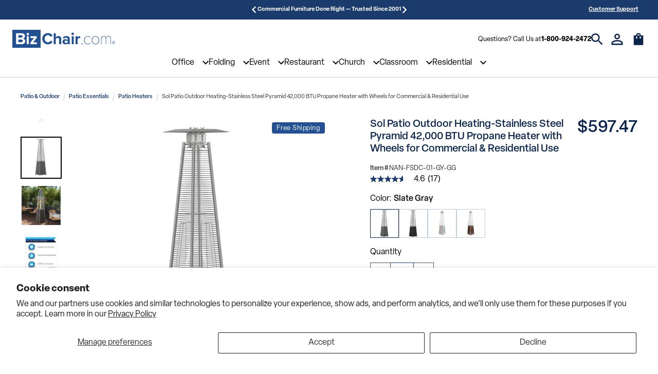

--- FILE ---
content_type: text/html; charset=utf-8
request_url: https://www.bizchair.com/products/outdoor-patio-heater-75-feet-round-steel-patio-heater-42000-btus-nan-fsdc
body_size: 91813
content:
<!doctype html>
<html class="no-js" lang="en">
  <head>
 
<meta charset="utf-8">
<meta http-equiv="X-UA-Compatible" content="IE=edge">
<meta name="viewport" content="width=device-width,initial-scale=1">


  
<link rel="canonical" href="https://www.bizchair.com/products/outdoor-patio-heater-75-feet-round-steel-patio-heater-42000-btus-nan-fsdc"><link rel="icon" type="image/png" href="//www.bizchair.com/cdn/shop/files/bizchairICO.png?crop=center&height=32&v=1698269456&width=32"><title>
  Outdoor Patio Heater NAN-FSDC-
 &ndash; BizChair</title>


  <meta name="description" content="Shop Sol Patio Outdoor Heating-Stainless Steel Pyramid 42,000 BTU Propane Heater with Wheels for Commercial &amp; Residential Use - Affordable, High Quality">



  <meta name="robots" content="index, follow">



  <script type="application/ld+json">
   {
    "@context": "http://schema.org/",
    "@type": "Product",
    "name": "Sol Patio Outdoor Heating-Stainless Steel Pyramid 42,000 BTU Propane Heater with Wheels for Commercial \u0026 Residential Use",
    "@id": "https:\/\/www.bizchair.com\/products\/outdoor-patio-heater-75-feet-round-steel-patio-heater-42000-btus-nan-fsdc",
    "url": "https:\/\/www.bizchair.com\/products\/outdoor-patio-heater-75-feet-round-steel-patio-heater-42000-btus-nan-fsdc","image": [
        "https:\/\/www.bizchair.com\/cdn\/shop\/files\/Sol_Patio_Outdoor_Heating-Stainless_Steel_Pyramid_42_000_BTU_Propane_Heater_with_Wheels_for_Commercial___Residential_Use_2023-10-12T15-12-07Z_1_3000x.jpg?v=1697126972"
      ],"description": "Add time to your outdoor calendar for dining or lounging at your home or business when you purchase one or more of this 42,000 BTU pyramid shaped outdoor patio heater. The improved appearance of today's outside heaters will complement your outdoor furnishings and will lend a wow factor to open-air commercial events. This propane patio heater has a 3-6 foot heat radius that quickly chases away the chill from dropping temperatures and the attached wheels allow it to be easily moved from place to place as needed. Made from premium stainless steel, and boasting metal screw construction, this outdoor heater is built to last and will be a welcomed addition to your outdoor living areas. A 20 lb. LP propane cylinder fits snugly in the tank housing and will provide hours of warmth for your guests. All assembly tools, including a phillips screwdriver and open ended wrench, are included so you can have your new radiant heating appliance put together in less than 90 minutes. Pair this contemporary outdoor heater with our set of 4 all-weather poly resin wood adirondack chairs for a complete setup.","brand": {
      "@type": "Brand",
      "name": "FLASH"
    },
    
    
    "offers": [{
          "@type" : "Offer","sku": "NAN-FSDC-01-GY-GG","availability" : "http://schema.org/InStock",
          "price" : 597.47,
          "priceCurrency" : "USD",
          "url" : "https:\/\/www.bizchair.com\/products\/outdoor-patio-heater-75-feet-round-steel-patio-heater-42000-btus-nan-fsdc?variant=46484854276398",
          "seller": {
            "@type": "Organization",
            "name": "BizChair"
          }
        },
{
          "@type" : "Offer","sku": "NAN-FSDC-02-BK-GG","availability" : "http://schema.org/InStock",
          "price" : 597.47,
          "priceCurrency" : "USD",
          "url" : "https:\/\/www.bizchair.com\/products\/outdoor-patio-heater-75-feet-round-steel-patio-heater-42000-btus-nan-fsdc?variant=46484854309166",
          "seller": {
            "@type": "Organization",
            "name": "BizChair"
          }
        },
{
          "@type" : "Offer","sku": "NAN-FSDC-01-SL-GG","availability" : "http://schema.org/InStock",
          "price" : 597.47,
          "priceCurrency" : "USD",
          "url" : "https:\/\/www.bizchair.com\/products\/outdoor-patio-heater-75-feet-round-steel-patio-heater-42000-btus-nan-fsdc?variant=46484854341934",
          "seller": {
            "@type": "Organization",
            "name": "BizChair"
          }
        },
{
          "@type" : "Offer","sku": "NAN-FSDC-02-BR-GG","availability" : "http://schema.org/InStock",
          "price" : 597.47,
          "priceCurrency" : "USD",
          "url" : "https:\/\/www.bizchair.com\/products\/outdoor-patio-heater-75-feet-round-steel-patio-heater-42000-btus-nan-fsdc?variant=46484854374702",
          "seller": {
            "@type": "Organization",
            "name": "BizChair"
          }
        }
]
  }
</script>


  <meta name="google-site-verification" content="g72WlzdXEHeIWIP2zJYibj1ypm0aJ1SpOvL9cJ6Ue5E">

<!-- prettier-ignore -->
<script>
  window.dataLayer = window.dataLayer || [];
  // prettier-ignore
  dataLayer.push({
    'event': 'acn_gtm_init',
    'event_id': new Date().getTime() + '.' + Math.random().toString(36).substring(5),
    'template': {
      'active': "product",
      'name': "product",
      'directory': null
    },
    'localization': {
      'country': "US",
      'currency': "USD",
      'language': "en",
      'checkoutCurrency': null,
      'location': null
    },
  
    'product_available' : true,
  
  
  
  });
</script>
<!-- GTM ID added via Theme Settings -->
<script>
  (function (w, d, s, l, i) {
    w[l] = w[l] || [];
    w[l].push({ 'gtm.start': new Date().getTime(), event: 'gtm.js' });
    var f = d.getElementsByTagName(s)[0],
      j = d.createElement(s),
      dl = l != 'dataLayer' ? '&l=' + l : '';
    j.async = true;
    j.src = 'https://www.googletagmanager.com/gtm.js?id=' + i + dl;
    f.parentNode.insertBefore(j, f);
  })(window, document, 'script', 'dataLayer', 'GTM-WF37QXB');
</script>
<!-- End Google Tag Manager -->
<!-- prettier-ignore-end -->

<script src="//www.bizchair.com/cdn/shop/t/67/assets/global.min.js?v=39530089222255178721729862052" defer="defer"></script>
<script>
  window.shop_name = 'BizChair';
</script>
<script>
  // Redirect to /collections/all
  if (window.location.pathname === '/collections') {
    window.location.href = '/collections/all';
  }
</script>
<script>
  // Set visible pagination parts for collection pages on mobile
  document.addEventListener('DOMContentLoaded', () => {
    if (window.location.pathname.includes('/collections/') && window.matchMedia("(max-width: 768px)").matches) {
      const hidePagination = () => {
        const items = document.querySelectorAll('.ra-pagination .ra-pagination__item--number');
        if (items.length > 8) {
          if (items[2]) {
            items[2].style.display = 'none';
          }
          if (items[6]) {
            items[6].style.display = 'none';
          }
        }
      };
      const intervalId = setInterval(hidePagination, 500);
      hidePagination();
      setTimeout(() => clearInterval(intervalId), 5000);
    }
  });
</script>











  <script
    src="https://apps.bazaarvoice.com/deployments/belnick/bizchair/production/en_US/bv.js"
    async
    defer
  ></script>



  <script
    async
    type="text/javascript"
    data-api-key="pubkey-xaPlon8rJ33O3Y6asSnh7VqEw3psAH"
    id="stamped-script-widget"
    src="https://cdn1.stamped.io/files/widget.min.js"
  ></script>





  <script
    async
    src="//cdn.bc0a.com/autopilot/f00000000293677/autopilot_sdk.js"
  ></script>




<!-- Algolia Autocomplete Hooks -->
<script src='//www.bizchair.com/cdn/shop/t/67/assets/algolia_autocomplete_article_template.js?v=9948907460272723141729862052' defer></script>
<script src='//www.bizchair.com/cdn/shop/t/67/assets/algolia_autocomplete_collection_template.js?v=82228425310523707231729862052' defer></script>
<script src='//www.bizchair.com/cdn/shop/t/67/assets/algolia_autocomplete_footer_template.js?v=26174245109816531431729862052' defer></script>
<script src='//www.bizchair.com/cdn/shop/t/67/assets/algolia_autocomplete_header_template.js?v=128853074252266915881729862052' defer></script>
<script src='//www.bizchair.com/cdn/shop/t/67/assets/algolia_autocomplete_main_product_template.js?v=100327787887168176961729862052' defer></script>
<script src='//www.bizchair.com/cdn/shop/t/67/assets/algolia_autocomplete_no_results_template.js?v=21580481567642679351729862052' defer></script>
<script src='//www.bizchair.com/cdn/shop/t/67/assets/algolia_autocomplete_options.js?v=41357927652358810791729862052' defer></script>
<script src='//www.bizchair.com/cdn/shop/t/67/assets/algolia_autocomplete_page_template.js?v=178993064881802925381729862052' defer></script>
<script src='//www.bizchair.com/cdn/shop/t/67/assets/algolia_autocomplete_product_template.js?v=60411838531178095371729862052' defer></script>
<script src='//www.bizchair.com/cdn/shop/t/67/assets/algolia_autocomplete_suggestion_template.js?v=108323189050064373371729862052' defer></script>
<script src='//www.bizchair.com/cdn/shop/t/67/assets/algolia_autocomplete_template.js?v=92785786628250320251729862052' defer></script>
<!-- /Algolia Autocomplete Hooks -->

<!-- Algolia Instant Search Hooks -->
<script src='//www.bizchair.com/cdn/shop/t/67/assets/algolia_instant_search_facet_limit_number_template.js?v=165338349905055392721729862052' defer></script>
<script src='//www.bizchair.com/cdn/shop/t/67/assets/algolia_instant_search_facet_show_more_template.js?v=161969920790662807591729862052' defer></script>
<script src='//www.bizchair.com/cdn/shop/t/67/assets/algolia_instant_search_facet_template.js?v=177988783106488261861729862052' defer></script>
<script src='//www.bizchair.com/cdn/shop/t/67/assets/algolia_instant_search_no_results_template.js?v=5904204490871178991729862052' defer></script>
<script src='//www.bizchair.com/cdn/shop/t/67/assets/algolia_instant_search_product_template.js?v=34298611152505758971729862052' defer></script>
<script src='//www.bizchair.com/cdn/shop/t/67/assets/algolia_instant_search_stats_template.js?v=82787514291822570511729862052' defer></script>
<script src='//www.bizchair.com/cdn/shop/t/67/assets/algolia_instant_search_template.js?v=167018018175790128351729862052' defer></script>
<!-- /Algolia Instant Search Hooks -->

<!-- SEO Sitelinks Search Box Schema -->

<!-- /SEO Sitelinks Search Box Schema -->


  <script src="https://cdn.jsdelivr.net/npm/@algolia/recommend-js"></script>
  <script src="https://cdn.jsdelivr.net/npm/@algolia/recommend"></script>
  <script>
    const { frequentlyBoughtTogether, relatedProducts, trendingItems, trendingFacets } = window['@algolia/recommend-js'];
    const recommend = window['@algolia/recommend'];
  </script>

<script>
  (function(language) {
    language.reviews = {
      write_a_review: "Write A Review",
      ask_a_question: "Ask A Question",
      reviews: "Reviews",
      questions: "Questions",
      filter_reviews: "Filter Reviews",
      search_reviews: "Search Reviews",
      filter_questions: "Filter Questions",
      search_questions: "Search Questions",
      submit: "submit",
      rating: "Rating",
      images_videos: "Images\/Videos",
      clear_all: "clear all",
      media: "Media",
      images: "Images",
      videos: "Videos",
      sort_by: "Sort By",
      helpfulness: "Helpfulness",
      rating_high_low: "Rating (high to low)",
      rating_low_high: "Rating (low to high)",
      newest: "Newest",
      oldest: "Oldest",
      has_answers: "Has Answers",
      verified_buyer: "Verified Buyer",
      user_recommends: "this user recommends this product",
      report_this_review: "Report this review",
      report_this_answer: "Report this answer",
      response_from: "Response from",
      show_more: "Show More",
      sorry_no_reviews: "Sorry, there are no results that match your criteria.",
      no_answers: "No answers yet, be the first respond",
      reset_filters: "Reset Filters",
      no_reviews_available: "No Reviews Available",
      showing: "showing",
      was_review_helpful: "was this review helpful?",
      was_answer_helpful: "was this answer helpful?",
    };
    language.freight_calculator = {
      accordion_title: "Calculate Shipping",
      accordion_description: "Calculate shipping now, or proceed to checkout and your shipping costs will be provided.",
      fields_zip_code_title: "Zip Or Postal Code*",
      fields_zip_code_placeholder: "Enter Zip or Postal Code",
      fields_zip_code_error: "Zip entered was incorrect",
      fields_zip_code_required: "Required",
      fields_address_title: "Address Type",
      fields_address_placeholder: "Select Address Type",
      fields_address_option1: "Residential",
      fields_address_option2: "Business",
      button_text: "Calculate Shipping",
      loading_message: "Please wait while we calculate the best shipping rates",
      loading_note: "This may take up to minutes, please don\u0026#39;t close this page.",
      shipping_result_zip_code: "Zip or Postal Code:",
      shipping_result_address: "Address Type:",
      shipping_result_recalculate_button: "Recalculate Shipping",
      shipping_result_message: "Shipping costs will be applied to order total in checkout.",
    };
    language.bulk_pricing = {
      title: "Buy More, Pay Less!",
      unit_text: "units",
      badge_text: "Off",
    };
    language.pdp = {
      quantity: "Quantity",
    };
    language.pdp.product_customization = {
      personalize: "Personalize your item",
      write: "Write Custom Text",
      image: "Looking for a Custom Image?",
      call: "Please contact sales for custom imagery (888) 555-1234",
      choose_font: "Choose Font",
      choose_font_style: "Choose Font Style",
      choose_color: "Choose Font Color",
    };
    language.pdp.product_bundle = {
      option: "Choose Option:",
    };
    language.product_specifications = {
      title: "Product Specifications",
      pdf_pre_text: "Download the",
      pdf_sub_text: "Assembly Guide PDF",
    };
    language.algolia_recommend = {
      sale_badge: "Sale",
      out_of_stock_badge: "Out of Stock",
      price_text: "As low as",
    };
  })(window.language = window.language || {});
</script>

<script
  async
  src="//cdn.bc0a.com/autopilot/TEST/autopilot_sdk.js"
></script>
<script>
  (function(icons) {
    icons.freight_calculator_dropdown = "data:image/svg+xml;charset=UTF-8,%3csvg xmlns='http://www.w3.org/2000/svg' viewBox='0 0 24 24' fill='none' stroke='currentColor' stroke-width='2' stroke-linecap='round' stroke-linejoin='round'%3e%3cpolyline points='6 9 12 15 18 9'%3e%3c/polyline%3e%3c/svg%3e";
  })(window.icons = window.icons || {});
</script>
<link rel="stylesheet" href="https://use.typekit.net/jjn4ztr.css"><link href="//www.bizchair.com/cdn/shop/t/67/assets/main.min.css?v=119641139043763082911729862052" rel="stylesheet" type="text/css" media="all" />
<style>
  :root {
    /*
      Color Pallete - Primary
    */
    --color-primary-900: #1c4073;
    --color-primary-800: #235192;
    --color-primary-700: #577AAC;
    --color-primary-600: #718EB8;
    --color-primary-500: #8BA3C5;
    --color-primary-400: #A4B7D2;
    --color-primary-300: #BECCDF;
    --color-primary-200: #E7ECF3;
    --color-primary-100: #F2F5F9;

    /*
      Color Pallete - Secondary
    */
    --color-secondary-900: #7CC7FD;
    --color-secondary-800: #92D0FD;
    --color-secondary-700: #9FD6FD;
    --color-secondary-600: #ACDBFD;
    --color-secondary-500: #B8E1FE;
    --color-secondary-400: #C5E6FE;
    --color-secondary-300: #D2ECFE;
    --color-secondary-200: #ECF7FF;
    --color-secondary-100: #F9FCFF;

    /*
      Color Pallete - Tertiary
    */
    --color-tertiary-900: #0A244B;
    --color-tertiary-800: #1B3B6C;
    --color-tertiary-700: #36527D;
    --color-tertiary-600: #D7DCE5;
    --color-tertiary-500: #F2F3F6;
    --color-tertiary-400: #C65209;
    --color-tertiary-300: #ED7022;
    --color-tertiary-200: #F4A675;
    --color-tertiary-100: #FDEDE3;

    /*
      Color Pallete - Grey Scales
    */
    --color-grey-900: #000000;
    --color-grey-800: #333232;
    --color-grey-700: #4D4C4B;
    --color-grey-600: #666564;
    --color-grey-500: #807E7D;
    --color-grey-400: #999796;
    --color-grey-300: #B3B0AF;
    --color-grey-200: #CCCAC8;
    --color-grey-100: #E6E3E1;

    /*
      Color Pallete - Util
    */
    --color-util-red: #DC2D2D;
    --color-util-green: #239242;
    --color-util-yellow: #DECA18;
    --color-util-white: #FFFFFF;
    --color-util-black: ;

    /*
      Button Colors - Primary
    */
    --btn-primary-bg-default: var(--color-primary-800);
    --btn-primary-bg-hover: var(--color-tertiary-900);
    --btn-primary-text-default: var(--color-util-white);
    --btn-primary-text-hover: var(--color-util-white);
    --btn-primary-border-default: var(--color-primary-800);
    --btn-primary-border-hover: var(--color-tertiary-900);
    --btn-primary-outline-color: var(--color-tertiary-300);

    /*
      Button Colors - Secondary
    */
    --btn-secondary-bg-default: var(--color-secondary-800);
    --btn-secondary-bg-hover: var(--color-tertiary-900);
    --btn-secondary-text-default: var(--color-tertiary-800);
    --btn-secondary-text-hover: var(--color-util-white);
    --btn-secondary-border-default: var(--color-secondary-800);
    --btn-secondary-border-hover: var(--color-tertiary-900);
    --btn-secondary-outline-color: var(--color-tertiary-300);

    /*
      Button Colors - Tertiary
    */
    --btn-tertiary-bg-default: var(--color-util-white);
    --btn-tertiary-bg-hover: var(--color-tertiary-900);
    --btn-tertiary-text-default: var(--color-tertiary-800);
    --btn-tertiary-text-hover: var(--color-util-white);
    --btn-tertiary-border-default: var(--color-tertiary-800);
    --btn-tertiary-border-hover: var(--color-tertiary-900);
    --btn-tertiary-outline-color: var(--color-tertiary-300);

    /*
      Typography - Font families
    */
    --font-family-primary: 'elza', sans-serif;
    --font-family-secondary: 'canada-type-gibson', sans-serif;

    /*
      Typography - Font sizes (reset Bedrock font sizes)
    */
    --display-desktop-size: 88px;
    --display-mobile-size: 38px;
    --h1-desktop-size: 60px;
    --h1-mobile-size: 34px;
    --h2-desktop-size: 48px;
    --h2-mobile-size: 28px;
    --h3-desktop-size: 32px;
    --h3-mobile-size: 25px;
    --h4-desktop-size: 28px;
    --h4-mobile-size: 23px;
    --h5-desktop-size: 21px;
    --h5-mobile-size: 19px;
    --h6-desktop-size: 16px;
    --h6-mobile-size: 14px;
    --font-size-lg: 20px;
    --font-size: 16px;
    --font-size-sm: 13px;
    --font-size-xs: 11px;

    /*
      Form - Inputs
    */
    --input-border-color-default: var(--color-primary-900);
    --input-border-color-hover: var(--color-primary-900);
    --input-text-color: var(--color-primary-900);
    --input-placeholder-color: var(--color-primary-900);
    --input-outline-color: var(--color-primary-900);
    --input-error-color: var(--color-primary-900);
    --input-disabled-border-color: var(--color-primary-900);
    --input-disabled-background-color: var(--color-primary-900);
  }
</style>
<div id="icon-store" class="hidden"><!-- inject:svg -->
  <svg xmlns="http://www.w3.org/2000/svg" xmlns:xlink="http://www.w3.org/1999/xlink"><defs><clipPath id="a"><path fill="#fff" d="M0 0h18v18H0z"/></clipPath><clipPath id="a"><path fill="currentColor" transform="translate(0 .5)" d="M0 0h16v16H0z"/></clipPath><style>.cls-1{fill:none;stroke:#3c4044;stroke-linecap:round;stroke-linejoin:round}</style></defs><symbol id="account" viewBox="0 0 28 28"><g fill="none"><path d="M14 3.833a3.5 3.5 0 1 1 0 7 3.5 3.5 0 0 1 0-7Zm0 15c4.95 0 10.166 2.434 10.166 3.5v1.834H3.834v-1.834c0-1.066 5.217-3.5 10.167-3.5ZM14 .667a6.665 6.665 0 0 0-6.667 6.666A6.665 6.665 0 0 0 14 14a6.665 6.665 0 0 0 6.666-6.667A6.665 6.665 0 0 0 14 .667Zm0 15C9.55 15.666.667 17.9.667 22.332v5h26.666v-5c0-4.433-8.883-6.666-13.333-6.666Z" fill="currentColor"/></g></symbol><symbol id="box-puller" viewBox="0 0 17 17"><g fill="none"><path stroke="currentColor" stroke-width="1.5" d="M1.47 13.491 13.491 1.47M6.278 13.491l7.212-7.213"/></g></symbol><symbol id="cart" viewBox="0 0 24 24"><g fill="none"><path d="M20 6h-4c0-2.21-1.79-4-4-4S8 3.79 8 6H4v16h16V6Zm-10 5H8V8h2v3Zm2-7c1.1 0 2 .9 2 2h-4c0-1.1.9-2 2-2Zm4 7h-2V8h2v3Z" fill="currentColor"/></g></symbol><symbol id="check-circle"><g fill="none"><path d="M10 0C4.48 0 0 4.48 0 10s4.48 10 10 10 10-4.48 10-10S15.52 0 10 0ZM8 15l-5-5 1.41-1.41L8 12.17l7.59-7.59L17 6l-9 9Z" fill="#4F4E4C"/></g></symbol><symbol id="check" viewBox="0 0 29 23"><g fill="none"><path d="m.003 13.886 5.859 5.859 2.693 2.694 2.694-2.694 16.97-16.97L25.525.08l-16.97 16.97-5.859-5.859-2.693 2.694Z" fill="currentColor"/></g></symbol><symbol id="chevron-down" viewBox="0 0 20 13"><g fill="none"><path d="M17.65.316 10 7.95 2.35.316 0 2.666l10 10 10-10-2.35-2.35Z" fill="currentColor"/></g></symbol><symbol id="chevron-left" viewBox="0 0 13 21"><g fill="none"><path d="m12.666 2.46-7.633 7.65 7.633 7.65-2.35 2.35-10-10 10-10 2.35 2.35Z" fill="currentColor"/></g></symbol><symbol id="chevron-right" viewBox="0 0 13 20"><g fill="none"><path d="M.316 17.65 7.95 10 .316 2.35 2.666 0l10 10-10 10-2.35-2.35Z" fill="currentColor"/></g></symbol><symbol id="chevron-up" viewBox="0 0 21 13"><g fill="none"><path d="m18.54 12.666-7.65-7.633-7.65 7.633-2.35-2.35 10-10 10 10-2.35 2.35Z" fill="currentColor"/></g></symbol><symbol id="circle-check" viewBox="0 0 34 34"><g fill="none"><path d="M17 .333C7.8.333.333 7.8.333 17 .333 26.2 7.8 33.667 17 33.667c9.2 0 16.667-7.467 16.667-16.667C33.667 7.8 26.2.333 17 .333Zm0 30C9.65 30.334 3.667 24.35 3.667 17 3.667 9.65 9.65 3.667 17 3.667c7.35 0 13.334 5.983 13.334 13.333 0 7.35-5.984 13.334-13.334 13.334Zm7.65-20.7L13.667 20.617l-4.317-4.3L7 18.667l6.667 6.666L27 12l-2.35-2.367Z" fill="currentColor"/></g></symbol><symbol id="circle-question" viewBox="0 0 18 18"><g fill="none"><g clip-path="url(#a)"><path d="M8.25 13.5h1.5V12h-1.5v1.5ZM9 1.5C4.86 1.5 1.5 4.86 1.5 9c0 4.14 3.36 7.5 7.5 7.5 4.14 0 7.5-3.36 7.5-7.5 0-4.14-3.36-7.5-7.5-7.5ZM9 15c-3.308 0-6-2.693-6-6 0-3.308 2.692-6 6-6 3.307 0 6 2.692 6 6 0 3.307-2.693 6-6 6ZM9 4.5a3 3 0 0 0-3 3h1.5C7.5 6.675 8.175 6 9 6s1.5.675 1.5 1.5c0 1.5-2.25 1.313-2.25 3.75h1.5C9.75 9.562 12 9.375 12 7.5a3 3 0 0 0-3-3Z" fill="currentColor"/></g></g></symbol><symbol id="close" viewBox="0 0 23 23"><g fill="none"><path d="M19.682 22.41 11.5 14.227 3.318 22.41.59 19.682 8.773 11.5.59 3.318 3.318.59 11.5 8.773 19.682.59l2.728 2.728-8.183 8.182 8.183 8.182-2.728 2.728Z" fill="currentColor"/></g></symbol><symbol id="comment" viewBox="0 0 32 32"><g fill="none"><path d="M32 0H.016L0 32l6.4-6.4H32V0Z" fill="currentColor"/></g></symbol><symbol id="community" viewBox="0 0 24 12"><g fill="none"><path d="M12 6.75c1.63 0 3.07.39 4.24.9 1.08.48 1.76 1.56 1.76 2.73V12H6v-1.61c0-1.18.68-2.26 1.76-2.73 1.17-.52 2.61-.91 4.24-.91ZM4 7c1.1 0 2-.9 2-2s-.9-2-2-2-2 .9-2 2 .9 2 2 2Zm1.13 1.1C4.76 8.04 4.39 8 4 8c-.99 0-1.93.21-2.78.58A2.01 2.01 0 0 0 0 10.43V12h4.5v-1.61c0-.83.23-1.61.63-2.29ZM20 7c1.1 0 2-.9 2-2s-.9-2-2-2-2 .9-2 2 .9 2 2 2Zm4 3.43c0-.81-.48-1.53-1.22-1.85A6.95 6.95 0 0 0 20 8c-.39 0-.76.04-1.13.1.4.68.63 1.46.63 2.29V12H24v-1.57ZM12 0c1.66 0 3 1.34 3 3s-1.34 3-3 3-3-1.34-3-3 1.34-3 3-3Z" fill="currentColor"/></g></symbol><symbol id="divider-minus" viewBox="0 0 24 24"><path d="M20 13.286H4V11h16v2.286Z"/></symbol><symbol id="divider-slash" viewBox="0 0 18 18"><g fill="none"><path d="m6.588 15.94 3.624-13.523.966.26-3.624 13.522-.966-.259Z" fill="currentColor"/></g></symbol><symbol id="facebook" viewBox="0 0 14 24"><g fill="none"><path d="M8.927 24V13.053h4.049l.606-4.267H8.927V6.062c0-1.235.378-2.077 2.33-2.077l2.489-.001V.168C13.316.116 11.838 0 10.118 0 6.53 0 4.072 1.988 4.072 5.64v3.146H.012v4.267h4.06V24h4.855Z" fill="currentColor"/></g></symbol><symbol id="filter" viewBox="0 0 13 12"><g fill="none"><path fill-rule="evenodd" clip-rule="evenodd" d="M3.365 2.142H1.194a.694.694 0 1 1 0-1.387h2.17a1.449 1.449 0 1 1 0 1.387Zm9.042-.346a.694.694 0 0 1-.6.347H6.83a1.717 1.717 0 0 0 0-1.388h4.976a.694.694 0 0 1 .601 1.04ZM8.072 6.983a1.449 1.449 0 1 0-1.271-2.142H1.194a.694.694 0 1 0 0 1.387H6.8a1.45 1.45 0 0 0 1.271.755Zm2.192-2.142h1.542a.694.694 0 1 1 0 1.387h-1.542a1.716 1.716 0 0 0 0-1.387ZM4.636 8.173a1.45 1.45 0 0 0-1.271.75H1.194a.694.694 0 1 0 0 1.387h2.17a1.448 1.448 0 1 0 1.272-2.137Zm2.194.754h4.976a.694.694 0 1 1 0 1.387H6.83a1.717 1.717 0 0 0 0-1.387Z" fill="currentColor"/></g></symbol><symbol id="hamburger" viewBox="0 0 26 24"><g fill="none"><path d="M1.571 22.125H24.43M1.571 11.875H24.43M1.571 1.625H24.43" stroke="currentColor" stroke-width="2.5" stroke-linecap="square"/></g></symbol><symbol id="heart" viewBox="0 0 34 31"><g fill="none"><path d="M24.5 0c-2.9 0-5.683 1.35-7.5 3.483C15.184 1.35 12.4 0 9.5 0 4.367 0 .333 4.033.333 9.167.333 15.467 6 20.6 14.583 28.4L17 30.583l2.417-2.2C28 20.6 33.667 15.467 33.667 9.167 33.667 4.033 29.633 0 24.5 0Zm-7.333 25.917-.167.166-.166-.166C8.9 18.733 3.667 13.983 3.667 9.167c0-3.334 2.5-5.834 5.833-5.834 2.567 0 5.067 1.65 5.95 3.934h3.117c.866-2.284 3.366-3.934 5.933-3.934 3.334 0 5.834 2.5 5.834 5.834 0 4.816-5.234 9.566-13.167 16.75Z" fill="currentColor"/></g></symbol><symbol id="instagram" viewBox="0 0 24 24"><path d="M8 3a5 5 0 0 0-5 5v8a5 5 0 0 0 5 5h8a5 5 0 0 0 5-5V8a5 5 0 0 0-5-5H8zm10 2a1 1 0 1 1 0 2 1 1 0 0 1 0-2zm-6 2a5 5 0 1 1-.001 10.001A5 5 0 0 1 12 7zm0 2a3 3 0 0 0-3 3 3 3 0 0 0 3 3 3 3 0 0 0 3-3 3 3 0 0 0-3-3z"/></symbol><symbol id="left-arrow" viewBox="0 0 28 28"><g fill="none"><path d="M27.334 12.333H7.05l9.317-9.317L14 .666.667 14 14 27.333l2.35-2.35-9.3-9.317h20.284v-3.333Z" fill="currentColor"/></g></symbol><symbol id="linkedin" viewBox="0 0 24 24"><path d="M19 3H5a2 2 0 0 0-2 2v14a2 2 0 0 0 2 2h14a2 2 0 0 0 2-2V5a2 2 0 0 0-2-2zM9 17H6.477v-7H9v7zM7.694 8.717c-.771 0-1.286-.514-1.286-1.2s.514-1.2 1.371-1.2c.771 0 1.286.514 1.286 1.2s-.514 1.2-1.371 1.2zM18 17h-2.442v-3.826c0-1.058-.651-1.302-.895-1.302s-1.058.163-1.058 1.302V17h-2.523v-7h2.523v.977c.325-.57.976-.977 2.197-.977S18 10.977 18 13.174V17z"/></symbol><symbol id="loading" viewBox="0 0 28 28"><g fill="none"><path fill-rule="evenodd" clip-rule="evenodd" d="M23.889 4.104c5.346 5.347 5.449 13.931.385 19.406h2.57v3.341h-8.276v-8.276h3.342v2.57c3.778-4.19 3.624-10.666-.386-14.676a10.68 10.68 0 0 0-9.304-2.981l-.077.025V.121c4.37-.566 8.636.873 11.746 3.983ZM4.099 23.895c-5.347-5.346-5.45-13.93-.386-19.405h-2.57V1.149h8.276v8.276H6.078v-2.57c-3.779 4.19-3.624 10.666.385 14.676a10.68 10.68 0 0 0 9.304 2.981l.078-.025v3.392c-4.37.566-8.636-.873-11.747-3.984Z" fill="currentColor"/></g></symbol><symbol id="lock" viewBox="0 0 19 18"><g fill="none"><path d="M14.665 6.668h-2V5.475c0-1.74-1.273-3.293-3.006-3.46A3.338 3.338 0 0 0 6 5.335v1.333H4V16h10.665V6.668Zm-5.332 6c-.734 0-1.334-.6-1.334-1.334C8 10.6 8.6 10 9.333 10c.733 0 1.333.6 1.333 1.333s-.6 1.333-1.333 1.333Zm-2-6V5.335c0-1.107.893-2 2-2 1.106 0 2 .893 2 2v1.333h-4Z" fill="currentColor"/></g></symbol><symbol id="minus" viewBox="0 0 27 4"><g fill="none"><path d="M27 3.857H0V0h27v3.857Z" fill="currentColor"/></g></symbol><symbol id="pinterest" viewBox="0 0 24 24"><path d="M12 2C6.477 2 2 6.477 2 12c0 4.237 2.636 7.855 6.356 9.312-.087-.791-.167-2.005.035-2.868.182-.78 1.172-4.971 1.172-4.971s-.299-.599-.299-1.484c0-1.391.806-2.428 1.809-2.428.853 0 1.265.641 1.265 1.408 0 .858-.546 2.141-.828 3.329-.236.996.499 1.807 1.481 1.807 1.777 0 3.143-1.874 3.143-4.579 0-2.394-1.72-4.068-4.177-4.068-2.845 0-4.515 2.134-4.515 4.34 0 .859.331 1.781.744 2.282a.3.3 0 0 1 .069.287c-.076.316-.244.995-.277 1.134-.043.183-.145.222-.334.133-1.249-.582-2.03-2.408-2.03-3.874 0-3.154 2.292-6.052 6.608-6.052 3.469 0 6.165 2.472 6.165 5.776 0 3.447-2.173 6.22-5.189 6.22-1.013 0-1.966-.527-2.292-1.148 0 0-.502 1.909-.623 2.378-.226.868-.835 1.958-1.243 2.622.935.287 1.929.444 2.96.444 5.522 0 10-4.478 10-10S17.523 2 12 2z"/></symbol><symbol id="placeholder" viewBox="0 0 32 32"><g fill="none"><path d="M.5.5h31v31H.5V.5Z" fill="#B3B0AF" stroke="#666564"/><path transform="matrix(.70503 -.70918 .70503 .70918 0 34)" stroke="#666564" d="M0-.5h48.225"/><path transform="matrix(-.70503 -.70918 .70503 -.70918 34 32.2)" stroke="#666564" d="M0-.5h48.225"/></g></symbol><symbol id="plus" viewBox="0 0 27 27"><g fill="none"><path d="M27 15.429H15.429V27H11.57V15.429H0V11.57h11.571V0h3.858v11.571H27v3.858Z" fill="currentColor"/></g></symbol><symbol id="quote-close" viewBox="0 0 36 29"><g fill="none"><path d="m22.977 28.27-2.118-2.54c5.294-2.965 8.047-6.46 8.047-10.165 0-1.694-.106-1.8-3.388-2.541-2.86-.742-4.765-3.177-4.765-6.142 0-3.917 3.176-6.882 7.2-6.882C32.612 0 36 4.024 36 9.53c0 7.835-4.87 14.929-13.023 18.74Zm-20.753 0L.106 25.73c5.294-2.965 8.047-6.46 8.047-10.165 0-1.694-.106-1.8-3.388-2.541C1.905 12.282 0 9.847 0 6.882 0 2.965 3.176 0 7.2 0c4.659 0 8.047 4.024 8.047 9.53 0 7.835-4.87 14.929-13.023 18.74Z" fill="#000"/></g></symbol><symbol id="quote-open" viewBox="0 0 36 29"><g fill="none"><path d="m13.024 0 2.117 2.541C9.847 5.506 7.094 9 7.094 12.706c0 1.694.106 1.8 3.388 2.541 2.86.741 4.765 3.177 4.765 6.141 0 3.918-3.176 6.883-7.2 6.883C3.388 28.27 0 24.247 0 18.74 0 10.906 4.87 3.811 13.024 0Zm20.753 0 2.117 2.541C30.6 5.506 27.847 9 27.847 12.706c0 1.694.106 1.8 3.388 2.541 2.86.741 4.765 3.177 4.765 6.141 0 3.918-3.176 6.883-7.2 6.883-4.659 0-8.047-4.024-8.047-9.53 0-7.835 4.87-14.93 13.023-18.741Z" fill="#000"/></g></symbol><symbol id="right-arrow" viewBox="0 0 16 16"><g fill="none"><path d="M8 0 6.59 1.41 12.17 7H0v2h12.17l-5.58 5.59L8 16l8-8-8-8Z" fill="currentColor"/></g></symbol><symbol id="search" viewBox="0 0 30 30"><g fill="none"><path d="M20.833 18.333h-1.316l-.467-.45a10.785 10.785 0 0 0 2.617-7.05C21.667 4.85 16.817 0 10.833 0 4.85 0 0 4.85 0 10.833c0 5.984 4.85 10.834 10.833 10.834 2.684 0 5.15-.984 7.05-2.617l.45.467v1.316l8.334 8.317 2.483-2.483-8.317-8.334Zm-10 0a7.49 7.49 0 0 1-7.5-7.5c0-4.15 3.35-7.5 7.5-7.5s7.5 3.35 7.5 7.5-3.35 7.5-7.5 7.5Z" fill="currentColor"/></g></symbol><symbol id="spotify" viewBox="0 0 30 30"><g fill="none"><path fill-rule="evenodd" clip-rule="evenodd" d="M0 15C0 6.715 6.715 0 15 0c8.285.001 15 6.715 15 15s-6.715 15-15 15S0 23.285 0 15Zm21.301 7.056a.934.934 0 0 0 .268-1.708C17.615 17.932 12.714 17.37 7 18.676a.935.935 0 1 0 .417 1.822c5.22-1.192 9.655-.706 13.177 1.447.211.13.466.17.707.11Zm2.414-4.505a1.17 1.17 0 0 1-1.61.384c-4.03-2.478-10.178-3.195-14.946-1.748a1.17 1.17 0 1 1-.68-2.237c5.447-1.653 12.22-.853 16.85 1.993.55.338.724 1.058.386 1.608Zm-17.27-5.989c4.616-1.4 12.592-1.136 17.427 1.735a1.403 1.403 0 0 0 1.432-2.414C19.738 7.58 10.93 7.27 5.632 8.877a1.402 1.402 0 1 0 .814 2.685Z" fill="currentColor"/></g></symbol><symbol id="star-border" viewBox="0 0 18 18"><g fill="none"><path d="m16.5 6.93-5.393-.465L9 1.5 6.893 6.473 1.5 6.93l4.095 3.547-1.23 5.273L9 12.953l4.635 2.797-1.223-5.273L16.5 6.93ZM9 11.55l-2.82 1.702.75-3.21-2.49-2.16 3.285-.284L9 4.575l1.283 3.03 3.285.285-2.49 2.16.75 3.21L9 11.55Z" fill="currentColor"/></g></symbol><symbol id="star-empty"><path fill="#ccc" d="M7.415.053 8.627 5.48l5.95-.609-5.2 2.745 2.464 5.05-4.426-3.73-4.427 3.73 2.464-5.05-5.2-2.745 5.95.609L7.415.053Z"/></symbol><symbol id="star-filled" viewBox="0 0 16 15"><g fill="none"><path d="m8 11.953 4.635 2.797-1.23-5.273L15.5 5.93l-5.393-.457L8 .5 5.893 5.473.5 5.93l4.095 3.547-1.23 5.273L8 11.953Z" fill="currentColor"/></g></symbol><symbol id="star-half" viewBox="0 0 18 18"><g fill="none"><path d="m16.5 6.93-5.393-.465L9 1.5 6.893 6.473 1.5 6.93l4.095 3.547-1.23 5.273L9 12.953l4.635 2.797-1.223-5.273L16.5 6.93ZM9 11.55V4.575l1.283 3.03 3.285.285-2.49 2.16.75 3.21L9 11.55Z" fill="currentColor"/></g></symbol><symbol id="tag" viewBox="0 0 19 18"><g fill="none"><path d="M16 9.386 8.607 2H2v6.607l7.386 7.386L16 9.386ZM4.352 5.361c-.557 0-1.008-.45-1.008-1.009 0-.557.45-1.008 1.008-1.008s1.009.45 1.009 1.008-.45 1.009-1.009 1.009Z" fill="currentColor"/></g></symbol><symbol id="thumb-down" viewBox="0 0 16 14"><g fill="none"><path d="m6.422 13.539 5.214-4.86V0H2.684L0 5.822V8.8h6.044l-.815 3.642 1.193 1.097ZM13.09 0H16v8.123h-2.91V0Z" fill="#000"/></g></symbol><symbol id="thumb-up" viewBox="0 0 16 14"><g fill="none"><path d="M9.578 0 4.364 4.86v8.678h8.952L16 7.718V4.738H9.956l.815-3.641L9.578 0ZM2.91 13.539H0V5.415h2.91v8.123Z" fill="#000"/></g></symbol><symbol id="tiktok" viewBox="0 0 24 24"><path d="M6 3C4.355 3 3 4.355 3 6v12c0 1.645 1.355 3 3 3h12c1.645 0 3-1.355 3-3V6c0-1.645-1.355-3-3-3H6zm6 4h2c0 1.005 1.471 2 2 2v2c-.605 0-1.332-.266-2-.715V14c0 1.654-1.346 3-3 3s-3-1.346-3-3 1.346-3 3-3v2a1.001 1.001 0 0 0 0 2c.552 0 1-.449 1-1V7z"/></symbol><symbol id="trash" viewBox="0 0 24 30"><g fill="none"><path d="M21.622 30H2.872V7.5h18.75V30ZM17.872 1.875h5.625v3.75H.997v-3.75h5.625L8.497 0h7.5l1.875 1.875Z" fill="currentColor"/></g></symbol><symbol id="tv-screen" viewBox="0 0 30 24"><g fill="none"><path d="M29.667 0H.333v21.333h9.334V24h10.667v-2.667h9.32L29.667 0ZM27 18.667H3v-16h24v16Z" fill="currentColor"/></g></symbol><symbol id="twitter" viewBox="0 0 24 24"><path d="M22 3.999c-.78.463-2.345 1.094-3.265 1.276-.027.007-.049.016-.075.023A4.5 4.5 0 0 0 11 8.499c0 .131-.011.372 0 .5-3.353 0-5.905-1.756-7.735-4-.199.5-.286 1.29-.286 2.032 0 1.401 1.095 2.777 2.8 3.63-.314.081-.66.139-1.02.139A2.686 2.686 0 0 1 3 10.183v.051c0 1.958 2.078 3.291 3.926 3.662-.375.221-1.131.243-1.5.243-.26 0-1.18-.119-1.426-.165.514 1.605 2.368 2.507 4.135 2.539-1.382 1.084-2.341 1.486-5.171 1.486H2C3.788 19.145 6.065 20 8.347 20 15.777 20 20 14.337 20 8.999l-.005-.447c0-.018.005-.035.005-.053 0-.027-.008-.053-.008-.08a18.384 18.384 0 0 0-.009-.329A8.217 8.217 0 0 0 22 5.999a8.07 8.07 0 0 1-2.32.636c.834-.5 2.019-1.692 2.32-2.636z"/></symbol><symbol id="warning"><g fill="none"><path d="M10 0C4.48 0 0 4.48 0 10s4.48 10 10 10 10-4.48 10-10S15.52 0 10 0Zm1 15H9v-2h2v2Zm0-4H9V5h2v6Z" fill="#4F4E4C"/></g></symbol><symbol id="youtube" viewBox="0 0 24 24"><path d="M21.582 6.186a2.506 2.506 0 0 0-1.768-1.768C18.254 4 12 4 12 4s-6.254 0-7.814.418c-.86.23-1.538.908-1.768 1.768C2 7.746 2 12 2 12s0 4.254.418 5.814c.23.86.908 1.538 1.768 1.768C5.746 20 12 20 12 20s6.254 0 7.814-.418a2.504 2.504 0 0 0 1.768-1.768C22 16.254 22 12 22 12s0-4.254-.418-5.814zM10 14.598V9.402a.5.5 0 0 1 .75-.433l4.5 2.598a.5.5 0 0 1 0 .866l-4.5 2.598a.5.5 0 0 1-.75-.433z"/></symbol><symbol id="clock-arrow" viewBox="0 0 18 18"><g fill="none"><path d="M8 5v5l4.25 2.52.77-1.28L9.5 9.15V5H8Zm10 2V0l-2.64 2.64A8.937 8.937 0 0 0 9 0a9 9 0 1 0 9 9h-2c0 3.86-3.14 7-7 7s-7-3.14-7-7 3.14-7 7-7c1.93 0 3.68.79 4.95 2.05L11 7h7Z" fill="currentColor"/></g></symbol><symbol id="phone" viewBox="0 0 18 18"><g fill="none"><path d="m18 12.46-5.27-.61-2.52 2.52a15.045 15.045 0 0 1-6.59-6.59l2.53-2.53L5.54 0H.03C-.55 10.18 7.82 18.55 18 17.97v-5.51Z" fill="currentColor"/></g></symbol><symbol id="print" viewBox="0 0 16 17"><g fill="none"><g clip-path="url(#a)"><path d="M10.667 1.167H1.333v10.666h1.334V2.5h8V1.167ZM14 3.833H4v12h10v-12ZM12.667 14.5H5.333V5.167h7.334V14.5Z" fill="currentColor"/></g></g></symbol><symbol id="question" viewBox="0 0 28 28"><g fill="none"><path d="M12.666 22h2.667v-2.667h-2.667V22ZM14 .667C6.64.667.667 6.64.667 14S6.64 27.333 14 27.333 27.333 21.36 27.333 14 21.36.667 14 .667Zm0 24C8.12 24.666 3.333 19.88 3.333 14S8.12 3.333 14 3.333 24.666 8.12 24.666 14 19.88 24.666 14 24.666ZM14 6a5.332 5.332 0 0 0-5.334 5.333h2.667c0-1.466 1.2-2.667 2.667-2.667 1.466 0 2.666 1.2 2.666 2.667 0 2.667-4 2.333-4 6.667h2.667c0-3 4-3.334 4-6.667A5.332 5.332 0 0 0 14 6Z" fill="currentColor"/></g></symbol><symbol id="review-star-empty" viewBox="0 0 28 26"><g fill="none"><path d="m27.333 10.32-9.586-.827L14 .667l-3.747 8.84-9.586.813 7.28 6.307L5.76 26 14 21.027 22.24 26l-2.173-9.373 7.266-6.307ZM14 18.533 8.986 21.56l1.334-5.707-4.427-3.84 5.84-.506L14 6.133l2.28 5.387 5.84.507-4.427 3.84 1.333 5.706L14 18.533Z" fill="currentColor"/></g></symbol><symbol id="review-star-full" viewBox="0 0 28 26"><g fill="none"><path d="M14 21.026 22.24 26l-2.187-9.373 7.28-6.307-9.586-.813L14 .667l-3.747 8.84-9.586.813 7.28 6.306L5.76 26 14 21.026Z" fill="currentColor"/></g></symbol><symbol id="review-star-half" viewBox="0 0 28 26"><g fill="none"><path d="m27.333 10.32-9.586-.827L14 .667l-3.747 8.84-9.586.813 7.28 6.307L5.76 26 14 21.027 22.24 26l-2.173-9.373 7.266-6.307ZM14 18.533v-12.4l2.28 5.387 5.84.507-4.427 3.84 1.333 5.706L14 18.533Z" fill="currentColor"/></g></symbol><symbol id="shipping" viewBox="0 0 32 32"><path class="cls-1" d="M22.94 9v13.6h-9.66a2.42 2.42 0 0 0-4.83 0H6V9ZM31 17.8v4.8h-1.61a2.42 2.42 0 0 0-4.83 0h-1.62V13h3.37Z"/><path class="cls-1" d="M31 17.8v4.8h-1.61a2.42 2.42 0 0 0-4.83 0h-1.62v-4.8Z"/><ellipse class="cls-1" cx="10.86" cy="22.6" rx="2.42" ry="2.4"/><ellipse class="cls-1" cx="26.97" cy="22.6" rx="2.42" ry="2.4"/><path class="cls-1" d="M1 10.6h2.61M1 13.8h2.61M1 17h2.61"/></symbol><symbol id="thumbs-down" viewBox="0 0 30 25"><g fill="none"><path d="m12.04 25.385 9.778-9.114V0H5.032L0 10.915V16.5h11.332l-1.527 6.828 2.236 2.057ZM24.547 0H30v15.23h-5.454V0Z" fill="currentColor"/></g></symbol><symbol id="thumbs-up" viewBox="0 0 30 26"><g fill="none"><path d="M17.96 0 8.181 9.113v16.272h16.786L30 14.469V8.885H18.668l1.527-6.829L17.96 0ZM5.454 25.385H0V10.154h5.455v15.23Z" fill="currentColor"/></g></symbol><symbol id="variant-carousel-arrow-right" viewBox="0 0 18 18"><g fill="none"><path d="M3 9.75h9.127l-4.192 4.193L9 15l6-6-6-6-1.058 1.058 4.185 4.192H3v1.5Z" fill="#000"/></g></symbol></svg>
  <!-- endinject -->
</div>
<script>window.performance && window.performance.mark && window.performance.mark('shopify.content_for_header.start');</script><meta name="google-site-verification" content="UMkK5FfVrm_msZCHF_DRzsV9e4TDDDwo2NdCi7PEj9k">
<meta id="shopify-digital-wallet" name="shopify-digital-wallet" content="/66733605166/digital_wallets/dialog">
<meta name="shopify-checkout-api-token" content="16a35464c8a50948b46017d8faef6414">
<meta id="in-context-paypal-metadata" data-shop-id="66733605166" data-venmo-supported="false" data-environment="production" data-locale="en_US" data-paypal-v4="true" data-currency="USD">
<link rel="alternate" type="application/json+oembed" href="https://www.bizchair.com/products/outdoor-patio-heater-75-feet-round-steel-patio-heater-42000-btus-nan-fsdc.oembed">
<script async="async" src="/checkouts/internal/preloads.js?locale=en-US"></script>
<link rel="preconnect" href="https://shop.app" crossorigin="anonymous">
<script async="async" src="https://shop.app/checkouts/internal/preloads.js?locale=en-US&shop_id=66733605166" crossorigin="anonymous"></script>
<script id="apple-pay-shop-capabilities" type="application/json">{"shopId":66733605166,"countryCode":"US","currencyCode":"USD","merchantCapabilities":["supports3DS"],"merchantId":"gid:\/\/shopify\/Shop\/66733605166","merchantName":"BizChair","requiredBillingContactFields":["postalAddress","email","phone"],"requiredShippingContactFields":["postalAddress","email","phone"],"shippingType":"shipping","supportedNetworks":["visa","masterCard","amex","discover","elo","jcb"],"total":{"type":"pending","label":"BizChair","amount":"1.00"},"shopifyPaymentsEnabled":true,"supportsSubscriptions":true}</script>
<script id="shopify-features" type="application/json">{"accessToken":"16a35464c8a50948b46017d8faef6414","betas":["rich-media-storefront-analytics"],"domain":"www.bizchair.com","predictiveSearch":true,"shopId":66733605166,"locale":"en"}</script>
<script>var Shopify = Shopify || {};
Shopify.shop = "bizchair.myshopify.com";
Shopify.locale = "en";
Shopify.currency = {"active":"USD","rate":"1.0"};
Shopify.country = "US";
Shopify.theme = {"name":"Production | ACN","id":173088833838,"schema_name":"Theme Name","schema_version":"0.0.2","theme_store_id":null,"role":"main"};
Shopify.theme.handle = "null";
Shopify.theme.style = {"id":null,"handle":null};
Shopify.cdnHost = "www.bizchair.com/cdn";
Shopify.routes = Shopify.routes || {};
Shopify.routes.root = "/";</script>
<script type="module">!function(o){(o.Shopify=o.Shopify||{}).modules=!0}(window);</script>
<script>!function(o){function n(){var o=[];function n(){o.push(Array.prototype.slice.apply(arguments))}return n.q=o,n}var t=o.Shopify=o.Shopify||{};t.loadFeatures=n(),t.autoloadFeatures=n()}(window);</script>
<script>
  window.ShopifyPay = window.ShopifyPay || {};
  window.ShopifyPay.apiHost = "shop.app\/pay";
  window.ShopifyPay.redirectState = null;
</script>
<script id="shop-js-analytics" type="application/json">{"pageType":"product"}</script>
<script defer="defer" async type="module" src="//www.bizchair.com/cdn/shopifycloud/shop-js/modules/v2/client.init-shop-cart-sync_C5BV16lS.en.esm.js"></script>
<script defer="defer" async type="module" src="//www.bizchair.com/cdn/shopifycloud/shop-js/modules/v2/chunk.common_CygWptCX.esm.js"></script>
<script type="module">
  await import("//www.bizchair.com/cdn/shopifycloud/shop-js/modules/v2/client.init-shop-cart-sync_C5BV16lS.en.esm.js");
await import("//www.bizchair.com/cdn/shopifycloud/shop-js/modules/v2/chunk.common_CygWptCX.esm.js");

  window.Shopify.SignInWithShop?.initShopCartSync?.({"fedCMEnabled":true,"windoidEnabled":true});

</script>
<script>
  window.Shopify = window.Shopify || {};
  if (!window.Shopify.featureAssets) window.Shopify.featureAssets = {};
  window.Shopify.featureAssets['shop-js'] = {"shop-cart-sync":["modules/v2/client.shop-cart-sync_ZFArdW7E.en.esm.js","modules/v2/chunk.common_CygWptCX.esm.js"],"init-fed-cm":["modules/v2/client.init-fed-cm_CmiC4vf6.en.esm.js","modules/v2/chunk.common_CygWptCX.esm.js"],"shop-button":["modules/v2/client.shop-button_tlx5R9nI.en.esm.js","modules/v2/chunk.common_CygWptCX.esm.js"],"shop-cash-offers":["modules/v2/client.shop-cash-offers_DOA2yAJr.en.esm.js","modules/v2/chunk.common_CygWptCX.esm.js","modules/v2/chunk.modal_D71HUcav.esm.js"],"init-windoid":["modules/v2/client.init-windoid_sURxWdc1.en.esm.js","modules/v2/chunk.common_CygWptCX.esm.js"],"shop-toast-manager":["modules/v2/client.shop-toast-manager_ClPi3nE9.en.esm.js","modules/v2/chunk.common_CygWptCX.esm.js"],"init-shop-email-lookup-coordinator":["modules/v2/client.init-shop-email-lookup-coordinator_B8hsDcYM.en.esm.js","modules/v2/chunk.common_CygWptCX.esm.js"],"init-shop-cart-sync":["modules/v2/client.init-shop-cart-sync_C5BV16lS.en.esm.js","modules/v2/chunk.common_CygWptCX.esm.js"],"avatar":["modules/v2/client.avatar_BTnouDA3.en.esm.js"],"pay-button":["modules/v2/client.pay-button_FdsNuTd3.en.esm.js","modules/v2/chunk.common_CygWptCX.esm.js"],"init-customer-accounts":["modules/v2/client.init-customer-accounts_DxDtT_ad.en.esm.js","modules/v2/client.shop-login-button_C5VAVYt1.en.esm.js","modules/v2/chunk.common_CygWptCX.esm.js","modules/v2/chunk.modal_D71HUcav.esm.js"],"init-shop-for-new-customer-accounts":["modules/v2/client.init-shop-for-new-customer-accounts_ChsxoAhi.en.esm.js","modules/v2/client.shop-login-button_C5VAVYt1.en.esm.js","modules/v2/chunk.common_CygWptCX.esm.js","modules/v2/chunk.modal_D71HUcav.esm.js"],"shop-login-button":["modules/v2/client.shop-login-button_C5VAVYt1.en.esm.js","modules/v2/chunk.common_CygWptCX.esm.js","modules/v2/chunk.modal_D71HUcav.esm.js"],"init-customer-accounts-sign-up":["modules/v2/client.init-customer-accounts-sign-up_CPSyQ0Tj.en.esm.js","modules/v2/client.shop-login-button_C5VAVYt1.en.esm.js","modules/v2/chunk.common_CygWptCX.esm.js","modules/v2/chunk.modal_D71HUcav.esm.js"],"shop-follow-button":["modules/v2/client.shop-follow-button_Cva4Ekp9.en.esm.js","modules/v2/chunk.common_CygWptCX.esm.js","modules/v2/chunk.modal_D71HUcav.esm.js"],"checkout-modal":["modules/v2/client.checkout-modal_BPM8l0SH.en.esm.js","modules/v2/chunk.common_CygWptCX.esm.js","modules/v2/chunk.modal_D71HUcav.esm.js"],"lead-capture":["modules/v2/client.lead-capture_Bi8yE_yS.en.esm.js","modules/v2/chunk.common_CygWptCX.esm.js","modules/v2/chunk.modal_D71HUcav.esm.js"],"shop-login":["modules/v2/client.shop-login_D6lNrXab.en.esm.js","modules/v2/chunk.common_CygWptCX.esm.js","modules/v2/chunk.modal_D71HUcav.esm.js"],"payment-terms":["modules/v2/client.payment-terms_CZxnsJam.en.esm.js","modules/v2/chunk.common_CygWptCX.esm.js","modules/v2/chunk.modal_D71HUcav.esm.js"]};
</script>
<script>(function() {
  var isLoaded = false;
  function asyncLoad() {
    if (isLoaded) return;
    isLoaded = true;
    var urls = ["\/\/cdn.shopify.com\/proxy\/4e29b10edebbfc2a6d56360f0bd615857dacf01b14a4f4fd6003299d06861f78\/apps.bazaarvoice.com\/deployments\/belnick\/bizchair\/production\/en_US\/bv.js?shop=bizchair.myshopify.com\u0026sp-cache-control=cHVibGljLCBtYXgtYWdlPTkwMA"];
    for (var i = 0; i < urls.length; i++) {
      var s = document.createElement('script');
      s.type = 'text/javascript';
      s.async = true;
      s.src = urls[i];
      var x = document.getElementsByTagName('script')[0];
      x.parentNode.insertBefore(s, x);
    }
  };
  if(window.attachEvent) {
    window.attachEvent('onload', asyncLoad);
  } else {
    window.addEventListener('load', asyncLoad, false);
  }
})();</script>
<script id="__st">var __st={"a":66733605166,"offset":-18000,"reqid":"6fd4e7ae-0218-4234-8a73-18fa77b0aa3d-1768834360","pageurl":"www.bizchair.com\/products\/outdoor-patio-heater-75-feet-round-steel-patio-heater-42000-btus-nan-fsdc","u":"2374a585d39b","p":"product","rtyp":"product","rid":8587526865198};</script>
<script>window.ShopifyPaypalV4VisibilityTracking = true;</script>
<script id="captcha-bootstrap">!function(){'use strict';const t='contact',e='account',n='new_comment',o=[[t,t],['blogs',n],['comments',n],[t,'customer']],c=[[e,'customer_login'],[e,'guest_login'],[e,'recover_customer_password'],[e,'create_customer']],r=t=>t.map((([t,e])=>`form[action*='/${t}']:not([data-nocaptcha='true']) input[name='form_type'][value='${e}']`)).join(','),a=t=>()=>t?[...document.querySelectorAll(t)].map((t=>t.form)):[];function s(){const t=[...o],e=r(t);return a(e)}const i='password',u='form_key',d=['recaptcha-v3-token','g-recaptcha-response','h-captcha-response',i],f=()=>{try{return window.sessionStorage}catch{return}},m='__shopify_v',_=t=>t.elements[u];function p(t,e,n=!1){try{const o=window.sessionStorage,c=JSON.parse(o.getItem(e)),{data:r}=function(t){const{data:e,action:n}=t;return t[m]||n?{data:e,action:n}:{data:t,action:n}}(c);for(const[e,n]of Object.entries(r))t.elements[e]&&(t.elements[e].value=n);n&&o.removeItem(e)}catch(o){console.error('form repopulation failed',{error:o})}}const l='form_type',E='cptcha';function T(t){t.dataset[E]=!0}const w=window,h=w.document,L='Shopify',v='ce_forms',y='captcha';let A=!1;((t,e)=>{const n=(g='f06e6c50-85a8-45c8-87d0-21a2b65856fe',I='https://cdn.shopify.com/shopifycloud/storefront-forms-hcaptcha/ce_storefront_forms_captcha_hcaptcha.v1.5.2.iife.js',D={infoText:'Protected by hCaptcha',privacyText:'Privacy',termsText:'Terms'},(t,e,n)=>{const o=w[L][v],c=o.bindForm;if(c)return c(t,g,e,D).then(n);var r;o.q.push([[t,g,e,D],n]),r=I,A||(h.body.append(Object.assign(h.createElement('script'),{id:'captcha-provider',async:!0,src:r})),A=!0)});var g,I,D;w[L]=w[L]||{},w[L][v]=w[L][v]||{},w[L][v].q=[],w[L][y]=w[L][y]||{},w[L][y].protect=function(t,e){n(t,void 0,e),T(t)},Object.freeze(w[L][y]),function(t,e,n,w,h,L){const[v,y,A,g]=function(t,e,n){const i=e?o:[],u=t?c:[],d=[...i,...u],f=r(d),m=r(i),_=r(d.filter((([t,e])=>n.includes(e))));return[a(f),a(m),a(_),s()]}(w,h,L),I=t=>{const e=t.target;return e instanceof HTMLFormElement?e:e&&e.form},D=t=>v().includes(t);t.addEventListener('submit',(t=>{const e=I(t);if(!e)return;const n=D(e)&&!e.dataset.hcaptchaBound&&!e.dataset.recaptchaBound,o=_(e),c=g().includes(e)&&(!o||!o.value);(n||c)&&t.preventDefault(),c&&!n&&(function(t){try{if(!f())return;!function(t){const e=f();if(!e)return;const n=_(t);if(!n)return;const o=n.value;o&&e.removeItem(o)}(t);const e=Array.from(Array(32),(()=>Math.random().toString(36)[2])).join('');!function(t,e){_(t)||t.append(Object.assign(document.createElement('input'),{type:'hidden',name:u})),t.elements[u].value=e}(t,e),function(t,e){const n=f();if(!n)return;const o=[...t.querySelectorAll(`input[type='${i}']`)].map((({name:t})=>t)),c=[...d,...o],r={};for(const[a,s]of new FormData(t).entries())c.includes(a)||(r[a]=s);n.setItem(e,JSON.stringify({[m]:1,action:t.action,data:r}))}(t,e)}catch(e){console.error('failed to persist form',e)}}(e),e.submit())}));const S=(t,e)=>{t&&!t.dataset[E]&&(n(t,e.some((e=>e===t))),T(t))};for(const o of['focusin','change'])t.addEventListener(o,(t=>{const e=I(t);D(e)&&S(e,y())}));const B=e.get('form_key'),M=e.get(l),P=B&&M;t.addEventListener('DOMContentLoaded',(()=>{const t=y();if(P)for(const e of t)e.elements[l].value===M&&p(e,B);[...new Set([...A(),...v().filter((t=>'true'===t.dataset.shopifyCaptcha))])].forEach((e=>S(e,t)))}))}(h,new URLSearchParams(w.location.search),n,t,e,['guest_login'])})(!0,!0)}();</script>
<script integrity="sha256-4kQ18oKyAcykRKYeNunJcIwy7WH5gtpwJnB7kiuLZ1E=" data-source-attribution="shopify.loadfeatures" defer="defer" src="//www.bizchair.com/cdn/shopifycloud/storefront/assets/storefront/load_feature-a0a9edcb.js" crossorigin="anonymous"></script>
<script crossorigin="anonymous" defer="defer" src="//www.bizchair.com/cdn/shopifycloud/storefront/assets/shopify_pay/storefront-65b4c6d7.js?v=20250812"></script>
<script data-source-attribution="shopify.dynamic_checkout.dynamic.init">var Shopify=Shopify||{};Shopify.PaymentButton=Shopify.PaymentButton||{isStorefrontPortableWallets:!0,init:function(){window.Shopify.PaymentButton.init=function(){};var t=document.createElement("script");t.src="https://www.bizchair.com/cdn/shopifycloud/portable-wallets/latest/portable-wallets.en.js",t.type="module",document.head.appendChild(t)}};
</script>
<script data-source-attribution="shopify.dynamic_checkout.buyer_consent">
  function portableWalletsHideBuyerConsent(e){var t=document.getElementById("shopify-buyer-consent"),n=document.getElementById("shopify-subscription-policy-button");t&&n&&(t.classList.add("hidden"),t.setAttribute("aria-hidden","true"),n.removeEventListener("click",e))}function portableWalletsShowBuyerConsent(e){var t=document.getElementById("shopify-buyer-consent"),n=document.getElementById("shopify-subscription-policy-button");t&&n&&(t.classList.remove("hidden"),t.removeAttribute("aria-hidden"),n.addEventListener("click",e))}window.Shopify?.PaymentButton&&(window.Shopify.PaymentButton.hideBuyerConsent=portableWalletsHideBuyerConsent,window.Shopify.PaymentButton.showBuyerConsent=portableWalletsShowBuyerConsent);
</script>
<script data-source-attribution="shopify.dynamic_checkout.cart.bootstrap">document.addEventListener("DOMContentLoaded",(function(){function t(){return document.querySelector("shopify-accelerated-checkout-cart, shopify-accelerated-checkout")}if(t())Shopify.PaymentButton.init();else{new MutationObserver((function(e,n){t()&&(Shopify.PaymentButton.init(),n.disconnect())})).observe(document.body,{childList:!0,subtree:!0})}}));
</script>
<script id='scb4127' type='text/javascript' async='' src='https://www.bizchair.com/cdn/shopifycloud/privacy-banner/storefront-banner.js'></script><link id="shopify-accelerated-checkout-styles" rel="stylesheet" media="screen" href="https://www.bizchair.com/cdn/shopifycloud/portable-wallets/latest/accelerated-checkout-backwards-compat.css" crossorigin="anonymous">
<style id="shopify-accelerated-checkout-cart">
        #shopify-buyer-consent {
  margin-top: 1em;
  display: inline-block;
  width: 100%;
}

#shopify-buyer-consent.hidden {
  display: none;
}

#shopify-subscription-policy-button {
  background: none;
  border: none;
  padding: 0;
  text-decoration: underline;
  font-size: inherit;
  cursor: pointer;
}

#shopify-subscription-policy-button::before {
  box-shadow: none;
}

      </style>

<script>window.performance && window.performance.mark && window.performance.mark('shopify.content_for_header.end');</script>

    <script>
(function(theme) {
  // Settings
  theme.settings = {
    enableBackInStock: true,
    backInStockText: "NOTIFY ME WHEN AVAILABLE",
    noVariantText: "Product Option Not Available",
    printPageButtonText: "Print This Page",
  };
  window.theme = { ...window.theme, ...theme };
})(window.theme = window.theme || {});
</script>


 
  <!-- BEGIN app block: shopify://apps/ecomposer-builder/blocks/app-embed/a0fc26e1-7741-4773-8b27-39389b4fb4a0 --><!-- DNS Prefetch & Preconnect -->
<link rel="preconnect" href="https://cdn.ecomposer.app" crossorigin>
<link rel="dns-prefetch" href="https://cdn.ecomposer.app">

<link rel="prefetch" href="https://cdn.ecomposer.app/vendors/css/ecom-swiper@11.css" as="style">
<link rel="prefetch" href="https://cdn.ecomposer.app/vendors/js/ecom-swiper@11.0.5.js" as="script">
<link rel="prefetch" href="https://cdn.ecomposer.app/vendors/js/ecom_modal.js" as="script">

<!-- Global CSS --><!--ECOM-EMBED-->
  <style id="ecom-global-css" class="ecom-global-css">/**ECOM-INSERT-CSS**/.ecom-section > div.core__row--columns, .ecom-section>.ecom-inner{max-width: 1200px;}.ecom-column>div.core__column--wrapper, .ec-flex-wp{padding: 20px;}div.core__blocks--body>div.ecom-block.elmspace:not(:first-child), .core__group--body>div.ecom-block.elmspace:not(:first-child), div.core__blocks--body>.ec-flex-wp.elmspace:not(:first-child), .core__blocks>div.ecom-block.elmspace:not(:first-child){margin-top: 20px;} .ecom-builder button, a.ecom__element--button{background-color: var(--ecom-global-colors-accent);}:root{--ecom-global-container-width:1200px;--ecom-global-colunm-gap:20px;--ecom-global-elements-space:20px;--ecom-global-colors-primary:#1C4073;--ecom-global-colors-secondary:#7CC7FD;--ecom-global-colors-text:#000000;--ecom-global-colors-accent:#ED7022;--ecom-global-colors-c5Nt8t:#D7DCE5;--ecom-global-colors-A84NYq:#F4A675;--ecom-global-colors-lb6YGd:#E6E3E1;--ecom-global-colors-bU6edO:#F2F3F6;--ecom-global-typography-h1-font-weight:600;--ecom-global-typography-h1-font-size:72px;--ecom-global-typography-h1-line-height:90px;--ecom-global-typography-h1-letter-spacing:-0.02em;--ecom-global-typography-h2-font-weight:600;--ecom-global-typography-h2-font-size:60px;--ecom-global-typography-h2-line-height:72px;--ecom-global-typography-h2-letter-spacing:-0.02em;--ecom-global-typography-h3-font-weight:600;--ecom-global-typography-h3-font-size:48px;--ecom-global-typography-h3-line-height:60px;--ecom-global-typography-h3-letter-spacing:-0.02em;--ecom-global-typography-h4-font-weight:600;--ecom-global-typography-h4-font-size:36px;--ecom-global-typography-h4-line-height:44px;--ecom-global-typography-h4-letter-spacing:-0.02em;--ecom-global-typography-h5-font-weight:600;--ecom-global-typography-h5-font-size:30px;--ecom-global-typography-h5-line-height:38px;--ecom-global-typography-h6-font-weight:600;--ecom-global-typography-h6-font-size:24px;--ecom-global-typography-h6-line-height:32px;--ecom-global-typography-h7-font-weight:400;--ecom-global-typography-h7-font-size:18px;--ecom-global-typography-h7-line-height:28px;}</style>
  <!--/ECOM-EMBED--><!-- Custom CSS & JS --><style id="ecom-custom-css"></style><script id="ecom-custom-js" async></script><!-- Open Graph Meta Tags for Pages --><!-- Critical Inline Styles -->
<style class="ecom-theme-helper">.ecom-animation{opacity:0}.ecom-animation.animate,.ecom-animation.ecom-animated{opacity:1}.ecom-cart-popup{display:grid;position:fixed;inset:0;z-index:9999999;align-content:center;padding:5px;justify-content:center;align-items:center;justify-items:center}.ecom-cart-popup::before{content:' ';position:absolute;background:#e5e5e5b3;inset:0}.ecom-ajax-loading{cursor:not-allowed;pointer-events:none;opacity:.6}#ecom-toast{visibility:hidden;max-width:50px;height:60px;margin:auto;background-color:#333;color:#fff;text-align:center;border-radius:2px;position:fixed;z-index:1;left:0;right:0;bottom:30px;font-size:17px;display:grid;grid-template-columns:50px auto;align-items:center;justify-content:start;align-content:center;justify-items:start}#ecom-toast.ecom-toast-show{visibility:visible;animation:ecomFadein .5s,ecomExpand .5s .5s,ecomStay 3s 1s,ecomShrink .5s 4s,ecomFadeout .5s 4.5s}#ecom-toast #ecom-toast-icon{width:50px;height:100%;box-sizing:border-box;background-color:#111;color:#fff;padding:5px}#ecom-toast .ecom-toast-icon-svg{width:100%;height:100%;position:relative;vertical-align:middle;margin:auto;text-align:center}#ecom-toast #ecom-toast-desc{color:#fff;padding:16px;overflow:hidden;white-space:nowrap}@media(max-width:768px){#ecom-toast #ecom-toast-desc{white-space:normal;min-width:250px}#ecom-toast{height:auto;min-height:60px}}.ecom__column-full-height{height:100%}@keyframes ecomFadein{from{bottom:0;opacity:0}to{bottom:30px;opacity:1}}@keyframes ecomExpand{from{min-width:50px}to{min-width:var(--ecom-max-width)}}@keyframes ecomStay{from{min-width:var(--ecom-max-width)}to{min-width:var(--ecom-max-width)}}@keyframes ecomShrink{from{min-width:var(--ecom-max-width)}to{min-width:50px}}@keyframes ecomFadeout{from{bottom:30px;opacity:1}to{bottom:60px;opacity:0}}</style>


<!-- EComposer Config Script -->
<script id="ecom-theme-helpers" async>
window.EComposer=window.EComposer||{};(function(){if(!this.configs)this.configs={};this.configs={"instagram":null,"custom_code":{"enable_jquery":true,"custom_css":"","custom_js":""}};this.configs.ajax_cart={enable:false};this.customer=false;this.proxy_path='/apps/ecomposer-visual-page-builder';
this.popupScriptUrl='https://cdn.shopify.com/extensions/019b200c-ceec-7ac9-af95-28c32fd62de8/ecomposer-94/assets/ecom_popup.js';
this.routes={domain:'https://www.bizchair.com',root_url:'/',collections_url:'/collections',all_products_collection_url:'/collections/all',cart_url:'/cart',cart_add_url:'/cart/add',cart_change_url:'/cart/change',cart_clear_url:'/cart/clear',cart_update_url:'/cart/update',product_recommendations_url:'/recommendations/products'};
this.queryParams={};
if(window.location.search.length){new URLSearchParams(window.location.search).forEach((value,key)=>{this.queryParams[key]=value})}
this.money_format="${{amount}}";
this.money_with_currency_format="${{amount}}";
this.currencyCodeEnabled=true;this.abTestingData = [];this.formatMoney=function(t,e){const r=this.currencyCodeEnabled?this.money_with_currency_format:this.money_format;function a(t,e){return void 0===t?e:t}function o(t,e,r,o){if(e=a(e,2),r=a(r,","),o=a(o,"."),isNaN(t)||null==t)return 0;var n=(t=(t/100).toFixed(e)).split(".");return n[0].replace(/(\d)(?=(\d\d\d)+(?!\d))/g,"$1"+r)+(n[1]?o+n[1]:"")}"string"==typeof t&&(t=t.replace(".",""));var n="",i=/\{\{\s*(\w+)\s*\}\}/,s=e||r;switch(s.match(i)[1]){case"amount":n=o(t,2);break;case"amount_no_decimals":n=o(t,0);break;case"amount_with_comma_separator":n=o(t,2,".",",");break;case"amount_with_space_separator":n=o(t,2," ",",");break;case"amount_with_period_and_space_separator":n=o(t,2," ",".");break;case"amount_no_decimals_with_comma_separator":n=o(t,0,".",",");break;case"amount_no_decimals_with_space_separator":n=o(t,0," ");break;case"amount_with_apostrophe_separator":n=o(t,2,"'",".")}return s.replace(i,n)};
this.resizeImage=function(t,e){try{if(!e||"original"==e||"full"==e||"master"==e)return t;if(-1!==t.indexOf("cdn.shopify.com")||-1!==t.indexOf("/cdn/shop/")){var r=t.match(/\.(jpg|jpeg|gif|png|bmp|bitmap|tiff|tif|webp)((\#[0-9a-z\-]+)?(\?v=.*)?)?$/gim);if(null==r)return null;var a=t.split(r[0]),o=r[0];return a[0]+"_"+e+o}}catch(r){return t}return t};
this.getProduct=function(t){if(!t)return!1;let e=("/"===this.routes.root_url?"":this.routes.root_url)+"/products/"+t+".js?shop="+Shopify.shop;return window.ECOM_LIVE&&(e="/shop/builder/ajax/ecom-proxy/products/"+t+"?shop="+Shopify.shop),window.fetch(e,{headers:{"Content-Type":"application/json"}}).then(t=>t.ok?t.json():false)};
const u=new URLSearchParams(window.location.search);if(u.has("ecom-redirect")){const r=u.get("ecom-redirect");if(r){let d;try{d=decodeURIComponent(r)}catch{return}d=d.trim().replace(/[\r\n\t]/g,"");if(d.length>2e3)return;const p=["javascript:","data:","vbscript:","file:","ftp:","mailto:","tel:","sms:","chrome:","chrome-extension:","moz-extension:","ms-browser-extension:"],l=d.toLowerCase();for(const o of p)if(l.includes(o))return;const x=[/<script/i,/<\/script/i,/javascript:/i,/vbscript:/i,/onload=/i,/onerror=/i,/onclick=/i,/onmouseover=/i,/onfocus=/i,/onblur=/i,/onsubmit=/i,/onchange=/i,/alert\s*\(/i,/confirm\s*\(/i,/prompt\s*\(/i,/document\./i,/window\./i,/eval\s*\(/i];for(const t of x)if(t.test(d))return;if(d.startsWith("/")&&!d.startsWith("//")){if(!/^[a-zA-Z0-9\-._~:/?#[\]@!$&'()*+,;=%]+$/.test(d))return;if(d.includes("../")||d.includes("./"))return;window.location.href=d;return}if(!d.includes("://")&&!d.startsWith("//")){if(!/^[a-zA-Z0-9\-._~:/?#[\]@!$&'()*+,;=%]+$/.test(d))return;if(d.includes("../")||d.includes("./"))return;window.location.href="/"+d;return}let n;try{n=new URL(d)}catch{return}if(!["http:","https:"].includes(n.protocol))return;if(n.port&&(parseInt(n.port)<1||parseInt(n.port)>65535))return;const a=[window.location.hostname];if(a.includes(n.hostname)&&(n.href===d||n.toString()===d))window.location.href=d}}
}).bind(window.EComposer)();
if(window.Shopify&&window.Shopify.designMode&&window.top&&window.top.opener){window.addEventListener("load",function(){window.top.opener.postMessage({action:"ecomposer:loaded"},"*")})}
</script>

<!-- Quickview Script -->
<script id="ecom-theme-quickview" async>
window.EComposer=window.EComposer||{};(function(){this.initQuickview=function(){var enable_qv=false;const qv_wrapper_script=document.querySelector('#ecom-quickview-template-html');if(!qv_wrapper_script)return;const ecom_quickview=document.createElement('div');ecom_quickview.classList.add('ecom-quickview');ecom_quickview.innerHTML=qv_wrapper_script.innerHTML;document.body.prepend(ecom_quickview);const qv_wrapper=ecom_quickview.querySelector('.ecom-quickview__wrapper');const ecomQuickview=function(e){let t=qv_wrapper.querySelector(".ecom-quickview__content-data");if(t){let i=document.createRange().createContextualFragment(e);t.innerHTML="",t.append(i),qv_wrapper.classList.add("ecom-open");let c=new CustomEvent("ecom:quickview:init",{detail:{wrapper:qv_wrapper}});document.dispatchEvent(c),setTimeout(function(){qv_wrapper.classList.add("ecom-display")},500),closeQuickview(t)}},closeQuickview=function(e){let t=qv_wrapper.querySelector(".ecom-quickview__close-btn"),i=qv_wrapper.querySelector(".ecom-quickview__content");function c(t){let o=t.target;do{if(o==i||o&&o.classList&&o.classList.contains("ecom-modal"))return;o=o.parentNode}while(o);o!=i&&(qv_wrapper.classList.add("ecom-remove"),qv_wrapper.classList.remove("ecom-open","ecom-display","ecom-remove"),setTimeout(function(){e.innerHTML=""},300),document.removeEventListener("click",c),document.removeEventListener("keydown",n))}function n(t){(t.isComposing||27===t.keyCode)&&(qv_wrapper.classList.add("ecom-remove"),qv_wrapper.classList.remove("ecom-open","ecom-display","ecom-remove"),setTimeout(function(){e.innerHTML=""},300),document.removeEventListener("keydown",n),document.removeEventListener("click",c))}t&&t.addEventListener("click",function(t){t.preventDefault(),document.removeEventListener("click",c),document.removeEventListener("keydown",n),qv_wrapper.classList.add("ecom-remove"),qv_wrapper.classList.remove("ecom-open","ecom-display","ecom-remove"),setTimeout(function(){e.innerHTML=""},300)}),document.addEventListener("click",c),document.addEventListener("keydown",n)};function quickViewHandler(e){e&&e.preventDefault();let t=this;t.classList&&t.classList.add("ecom-loading");let i=t.classList?t.getAttribute("href"):window.location.pathname;if(i){if(window.location.search.includes("ecom_template_id")){let c=new URLSearchParams(location.search);i=window.location.pathname+"?section_id="+c.get("ecom_template_id")}else i+=(i.includes("?")?"&":"?")+"section_id=ecom-default-template-quickview";fetch(i).then(function(e){return 200==e.status?e.text():window.document.querySelector("#admin-bar-iframe")?(404==e.status?alert("Please create Ecomposer quickview template first!"):alert("Have some problem with quickview!"),t.classList&&t.classList.remove("ecom-loading"),!1):void window.open(new URL(i).pathname,"_blank")}).then(function(e){e&&(ecomQuickview(e),setTimeout(function(){t.classList&&t.classList.remove("ecom-loading")},300))}).catch(function(e){})}}
if(window.location.search.includes('ecom_template_id')){setTimeout(quickViewHandler,1000)}
if(enable_qv){const qv_buttons=document.querySelectorAll('.ecom-product-quickview');if(qv_buttons.length>0){qv_buttons.forEach(function(button,index){button.addEventListener('click',quickViewHandler)})}}
}}).bind(window.EComposer)();
</script>

<!-- Quickview Template -->
<script type="text/template" id="ecom-quickview-template-html">
<div class="ecom-quickview__wrapper ecom-dn"><div class="ecom-quickview__container"><div class="ecom-quickview__content"><div class="ecom-quickview__content-inner"><div class="ecom-quickview__content-data"></div></div><span class="ecom-quickview__close-btn"><svg version="1.1" xmlns="http://www.w3.org/2000/svg" width="32" height="32" viewBox="0 0 32 32"><path d="M10.722 9.969l-0.754 0.754 5.278 5.278-5.253 5.253 0.754 0.754 5.253-5.253 5.253 5.253 0.754-0.754-5.253-5.253 5.278-5.278-0.754-0.754-5.278 5.278z" fill="#000000"></path></svg></span></div></div></div>
</script>

<!-- Quickview Styles -->
<style class="ecom-theme-quickview">.ecom-quickview .ecom-animation{opacity:1}.ecom-quickview__wrapper{opacity:0;display:none;pointer-events:none}.ecom-quickview__wrapper.ecom-open{position:fixed;top:0;left:0;right:0;bottom:0;display:block;pointer-events:auto;z-index:100000;outline:0!important;-webkit-backface-visibility:hidden;opacity:1;transition:all .1s}.ecom-quickview__container{text-align:center;position:absolute;width:100%;height:100%;left:0;top:0;padding:0 8px;box-sizing:border-box;opacity:0;background-color:rgba(0,0,0,.8);transition:opacity .1s}.ecom-quickview__container:before{content:"";display:inline-block;height:100%;vertical-align:middle}.ecom-quickview__wrapper.ecom-display .ecom-quickview__content{visibility:visible;opacity:1;transform:none}.ecom-quickview__content{position:relative;display:inline-block;opacity:0;visibility:hidden;transition:transform .1s,opacity .1s;transform:translateX(-100px)}.ecom-quickview__content-inner{position:relative;display:inline-block;vertical-align:middle;margin:0 auto;text-align:left;z-index:999;overflow-y:auto;max-height:80vh}.ecom-quickview__content-data>.shopify-section{margin:0 auto;max-width:980px;overflow:hidden;position:relative;background-color:#fff;opacity:0}.ecom-quickview__wrapper.ecom-display .ecom-quickview__content-data>.shopify-section{opacity:1;transform:none}.ecom-quickview__wrapper.ecom-display .ecom-quickview__container{opacity:1}.ecom-quickview__wrapper.ecom-remove #shopify-section-ecom-default-template-quickview{opacity:0;transform:translateX(100px)}.ecom-quickview__close-btn{position:fixed!important;top:0;right:0;transform:none;background-color:transparent;color:#000;opacity:0;width:40px;height:40px;transition:.25s;z-index:9999;stroke:#fff}.ecom-quickview__wrapper.ecom-display .ecom-quickview__close-btn{opacity:1}.ecom-quickview__close-btn:hover{cursor:pointer}@media screen and (max-width:1024px){.ecom-quickview__content{position:absolute;inset:0;margin:50px 15px;display:flex}.ecom-quickview__close-btn{right:0}}.ecom-toast-icon-info{display:none}.ecom-toast-error .ecom-toast-icon-info{display:inline!important}.ecom-toast-error .ecom-toast-icon-success{display:none!important}.ecom-toast-icon-success{fill:#fff;width:35px}</style>

<!-- Toast Template -->
<script type="text/template" id="ecom-template-html"><!-- BEGIN app snippet: ecom-toast --><div id="ecom-toast"><div id="ecom-toast-icon"><svg xmlns="http://www.w3.org/2000/svg" class="ecom-toast-icon-svg ecom-toast-icon-info" fill="none" viewBox="0 0 24 24" stroke="currentColor"><path stroke-linecap="round" stroke-linejoin="round" stroke-width="2" d="M13 16h-1v-4h-1m1-4h.01M21 12a9 9 0 11-18 0 9 9 0 0118 0z"/></svg>
<svg class="ecom-toast-icon-svg ecom-toast-icon-success" xmlns="http://www.w3.org/2000/svg" viewBox="0 0 512 512"><path d="M256 8C119 8 8 119 8 256s111 248 248 248 248-111 248-248S393 8 256 8zm0 48c110.5 0 200 89.5 200 200 0 110.5-89.5 200-200 200-110.5 0-200-89.5-200-200 0-110.5 89.5-200 200-200m140.2 130.3l-22.5-22.7c-4.7-4.7-12.3-4.7-17-.1L215.3 303.7l-59.8-60.3c-4.7-4.7-12.3-4.7-17-.1l-22.7 22.5c-4.7 4.7-4.7 12.3-.1 17l90.8 91.5c4.7 4.7 12.3 4.7 17 .1l172.6-171.2c4.7-4.7 4.7-12.3 .1-17z"/></svg>
</div><div id="ecom-toast-desc"></div></div><!-- END app snippet --></script><!-- END app block --><!-- BEGIN app block: shopify://apps/impact-com/blocks/consent_mode/adac1a7f-d17f-4936-8a12-45628cdd8add --><script id="consent_script" defer>
  window.Shopify.loadFeatures(
    [
      {
        name: 'consent-tracking-api',
        version: '0.1',
      },
    ],
    error => {
      if (error) {
        // Rescue error
      }

      document.addEventListener("visitorConsentCollected", (event) => {
        // Do nothing
      });
    },
  );
</script>

<!-- END app block --><!-- BEGIN app block: shopify://apps/klaviyo-email-marketing-sms/blocks/klaviyo-onsite-embed/2632fe16-c075-4321-a88b-50b567f42507 -->












  <script async src="https://static.klaviyo.com/onsite/js/UzbDMi/klaviyo.js?company_id=UzbDMi"></script>
  <script>!function(){if(!window.klaviyo){window._klOnsite=window._klOnsite||[];try{window.klaviyo=new Proxy({},{get:function(n,i){return"push"===i?function(){var n;(n=window._klOnsite).push.apply(n,arguments)}:function(){for(var n=arguments.length,o=new Array(n),w=0;w<n;w++)o[w]=arguments[w];var t="function"==typeof o[o.length-1]?o.pop():void 0,e=new Promise((function(n){window._klOnsite.push([i].concat(o,[function(i){t&&t(i),n(i)}]))}));return e}}})}catch(n){window.klaviyo=window.klaviyo||[],window.klaviyo.push=function(){var n;(n=window._klOnsite).push.apply(n,arguments)}}}}();</script>

  
    <script id="viewed_product">
      if (item == null) {
        var _learnq = _learnq || [];

        var MetafieldReviews = null
        var MetafieldYotpoRating = null
        var MetafieldYotpoCount = null
        var MetafieldLooxRating = null
        var MetafieldLooxCount = null
        var okendoProduct = null
        var okendoProductReviewCount = null
        var okendoProductReviewAverageValue = null
        try {
          // The following fields are used for Customer Hub recently viewed in order to add reviews.
          // This information is not part of __kla_viewed. Instead, it is part of __kla_viewed_reviewed_items
          MetafieldReviews = {};
          MetafieldYotpoRating = null
          MetafieldYotpoCount = null
          MetafieldLooxRating = null
          MetafieldLooxCount = null

          okendoProduct = null
          // If the okendo metafield is not legacy, it will error, which then requires the new json formatted data
          if (okendoProduct && 'error' in okendoProduct) {
            okendoProduct = null
          }
          okendoProductReviewCount = okendoProduct ? okendoProduct.reviewCount : null
          okendoProductReviewAverageValue = okendoProduct ? okendoProduct.reviewAverageValue : null
        } catch (error) {
          console.error('Error in Klaviyo onsite reviews tracking:', error);
        }

        var item = {
          Name: "Sol Patio Outdoor Heating-Stainless Steel Pyramid 42,000 BTU Propane Heater with Wheels for Commercial \u0026 Residential Use",
          ProductID: 8587526865198,
          Categories: ["Fall Sale","Flash Furniture","Outdoor Heating","Patio \u0026 Outdoor","Patio Essentials","Patio Favorites","Patio Heaters","Shop All"],
          ImageURL: "https://www.bizchair.com/cdn/shop/files/Sol_Patio_Outdoor_Heating-Stainless_Steel_Pyramid_42_000_BTU_Propane_Heater_with_Wheels_for_Commercial___Residential_Use_2023-10-12T15-12-07Z_1_grande.jpg?v=1697126972",
          URL: "https://www.bizchair.com/products/outdoor-patio-heater-75-feet-round-steel-patio-heater-42000-btus-nan-fsdc",
          Brand: "FLASH",
          Price: "$597.47",
          Value: "597.47",
          CompareAtPrice: "$0.00"
        };
        _learnq.push(['track', 'Viewed Product', item]);
        _learnq.push(['trackViewedItem', {
          Title: item.Name,
          ItemId: item.ProductID,
          Categories: item.Categories,
          ImageUrl: item.ImageURL,
          Url: item.URL,
          Metadata: {
            Brand: item.Brand,
            Price: item.Price,
            Value: item.Value,
            CompareAtPrice: item.CompareAtPrice
          },
          metafields:{
            reviews: MetafieldReviews,
            yotpo:{
              rating: MetafieldYotpoRating,
              count: MetafieldYotpoCount,
            },
            loox:{
              rating: MetafieldLooxRating,
              count: MetafieldLooxCount,
            },
            okendo: {
              rating: okendoProductReviewAverageValue,
              count: okendoProductReviewCount,
            }
          }
        }]);
      }
    </script>
  




  <script>
    window.klaviyoReviewsProductDesignMode = false
  </script>







<!-- END app block --><script src="https://cdn.shopify.com/extensions/019b200c-ceec-7ac9-af95-28c32fd62de8/ecomposer-94/assets/ecom.js" type="text/javascript" defer="defer"></script>
<script src="https://cdn.shopify.com/extensions/019bb80a-466a-71df-980f-88082c38b6cf/8a22979f73c40a316bbd935441390f3cf0e21b81-25284/assets/algolia_autocomplete.js" type="text/javascript" defer="defer"></script>
<meta property="og:image" content="https://cdn.shopify.com/s/files/1/0667/3360/5166/files/Sol_Patio_Outdoor_Heating-Stainless_Steel_Pyramid_42_000_BTU_Propane_Heater_with_Wheels_for_Commercial___Residential_Use_2023-10-12T15-12-07Z_1.jpg?v=1697126972" />
<meta property="og:image:secure_url" content="https://cdn.shopify.com/s/files/1/0667/3360/5166/files/Sol_Patio_Outdoor_Heating-Stainless_Steel_Pyramid_42_000_BTU_Propane_Heater_with_Wheels_for_Commercial___Residential_Use_2023-10-12T15-12-07Z_1.jpg?v=1697126972" />
<meta property="og:image:width" content="3000" />
<meta property="og:image:height" content="3000" />
<meta property="og:image:alt" content="Sol Patio Outdoor Heating-Stainless Steel Pyramid 42,000 BTU Propane Heater with Wheels for Commercial & Residential Use" />
<link href="https://monorail-edge.shopifysvc.com" rel="dns-prefetch">
<script>(function(){if ("sendBeacon" in navigator && "performance" in window) {try {var session_token_from_headers = performance.getEntriesByType('navigation')[0].serverTiming.find(x => x.name == '_s').description;} catch {var session_token_from_headers = undefined;}var session_cookie_matches = document.cookie.match(/_shopify_s=([^;]*)/);var session_token_from_cookie = session_cookie_matches && session_cookie_matches.length === 2 ? session_cookie_matches[1] : "";var session_token = session_token_from_headers || session_token_from_cookie || "";function handle_abandonment_event(e) {var entries = performance.getEntries().filter(function(entry) {return /monorail-edge.shopifysvc.com/.test(entry.name);});if (!window.abandonment_tracked && entries.length === 0) {window.abandonment_tracked = true;var currentMs = Date.now();var navigation_start = performance.timing.navigationStart;var payload = {shop_id: 66733605166,url: window.location.href,navigation_start,duration: currentMs - navigation_start,session_token,page_type: "product"};window.navigator.sendBeacon("https://monorail-edge.shopifysvc.com/v1/produce", JSON.stringify({schema_id: "online_store_buyer_site_abandonment/1.1",payload: payload,metadata: {event_created_at_ms: currentMs,event_sent_at_ms: currentMs}}));}}window.addEventListener('pagehide', handle_abandonment_event);}}());</script>
<script id="web-pixels-manager-setup">(function e(e,d,r,n,o){if(void 0===o&&(o={}),!Boolean(null===(a=null===(i=window.Shopify)||void 0===i?void 0:i.analytics)||void 0===a?void 0:a.replayQueue)){var i,a;window.Shopify=window.Shopify||{};var t=window.Shopify;t.analytics=t.analytics||{};var s=t.analytics;s.replayQueue=[],s.publish=function(e,d,r){return s.replayQueue.push([e,d,r]),!0};try{self.performance.mark("wpm:start")}catch(e){}var l=function(){var e={modern:/Edge?\/(1{2}[4-9]|1[2-9]\d|[2-9]\d{2}|\d{4,})\.\d+(\.\d+|)|Firefox\/(1{2}[4-9]|1[2-9]\d|[2-9]\d{2}|\d{4,})\.\d+(\.\d+|)|Chrom(ium|e)\/(9{2}|\d{3,})\.\d+(\.\d+|)|(Maci|X1{2}).+ Version\/(15\.\d+|(1[6-9]|[2-9]\d|\d{3,})\.\d+)([,.]\d+|)( \(\w+\)|)( Mobile\/\w+|) Safari\/|Chrome.+OPR\/(9{2}|\d{3,})\.\d+\.\d+|(CPU[ +]OS|iPhone[ +]OS|CPU[ +]iPhone|CPU IPhone OS|CPU iPad OS)[ +]+(15[._]\d+|(1[6-9]|[2-9]\d|\d{3,})[._]\d+)([._]\d+|)|Android:?[ /-](13[3-9]|1[4-9]\d|[2-9]\d{2}|\d{4,})(\.\d+|)(\.\d+|)|Android.+Firefox\/(13[5-9]|1[4-9]\d|[2-9]\d{2}|\d{4,})\.\d+(\.\d+|)|Android.+Chrom(ium|e)\/(13[3-9]|1[4-9]\d|[2-9]\d{2}|\d{4,})\.\d+(\.\d+|)|SamsungBrowser\/([2-9]\d|\d{3,})\.\d+/,legacy:/Edge?\/(1[6-9]|[2-9]\d|\d{3,})\.\d+(\.\d+|)|Firefox\/(5[4-9]|[6-9]\d|\d{3,})\.\d+(\.\d+|)|Chrom(ium|e)\/(5[1-9]|[6-9]\d|\d{3,})\.\d+(\.\d+|)([\d.]+$|.*Safari\/(?![\d.]+ Edge\/[\d.]+$))|(Maci|X1{2}).+ Version\/(10\.\d+|(1[1-9]|[2-9]\d|\d{3,})\.\d+)([,.]\d+|)( \(\w+\)|)( Mobile\/\w+|) Safari\/|Chrome.+OPR\/(3[89]|[4-9]\d|\d{3,})\.\d+\.\d+|(CPU[ +]OS|iPhone[ +]OS|CPU[ +]iPhone|CPU IPhone OS|CPU iPad OS)[ +]+(10[._]\d+|(1[1-9]|[2-9]\d|\d{3,})[._]\d+)([._]\d+|)|Android:?[ /-](13[3-9]|1[4-9]\d|[2-9]\d{2}|\d{4,})(\.\d+|)(\.\d+|)|Mobile Safari.+OPR\/([89]\d|\d{3,})\.\d+\.\d+|Android.+Firefox\/(13[5-9]|1[4-9]\d|[2-9]\d{2}|\d{4,})\.\d+(\.\d+|)|Android.+Chrom(ium|e)\/(13[3-9]|1[4-9]\d|[2-9]\d{2}|\d{4,})\.\d+(\.\d+|)|Android.+(UC? ?Browser|UCWEB|U3)[ /]?(15\.([5-9]|\d{2,})|(1[6-9]|[2-9]\d|\d{3,})\.\d+)\.\d+|SamsungBrowser\/(5\.\d+|([6-9]|\d{2,})\.\d+)|Android.+MQ{2}Browser\/(14(\.(9|\d{2,})|)|(1[5-9]|[2-9]\d|\d{3,})(\.\d+|))(\.\d+|)|K[Aa][Ii]OS\/(3\.\d+|([4-9]|\d{2,})\.\d+)(\.\d+|)/},d=e.modern,r=e.legacy,n=navigator.userAgent;return n.match(d)?"modern":n.match(r)?"legacy":"unknown"}(),u="modern"===l?"modern":"legacy",c=(null!=n?n:{modern:"",legacy:""})[u],f=function(e){return[e.baseUrl,"/wpm","/b",e.hashVersion,"modern"===e.buildTarget?"m":"l",".js"].join("")}({baseUrl:d,hashVersion:r,buildTarget:u}),m=function(e){var d=e.version,r=e.bundleTarget,n=e.surface,o=e.pageUrl,i=e.monorailEndpoint;return{emit:function(e){var a=e.status,t=e.errorMsg,s=(new Date).getTime(),l=JSON.stringify({metadata:{event_sent_at_ms:s},events:[{schema_id:"web_pixels_manager_load/3.1",payload:{version:d,bundle_target:r,page_url:o,status:a,surface:n,error_msg:t},metadata:{event_created_at_ms:s}}]});if(!i)return console&&console.warn&&console.warn("[Web Pixels Manager] No Monorail endpoint provided, skipping logging."),!1;try{return self.navigator.sendBeacon.bind(self.navigator)(i,l)}catch(e){}var u=new XMLHttpRequest;try{return u.open("POST",i,!0),u.setRequestHeader("Content-Type","text/plain"),u.send(l),!0}catch(e){return console&&console.warn&&console.warn("[Web Pixels Manager] Got an unhandled error while logging to Monorail."),!1}}}}({version:r,bundleTarget:l,surface:e.surface,pageUrl:self.location.href,monorailEndpoint:e.monorailEndpoint});try{o.browserTarget=l,function(e){var d=e.src,r=e.async,n=void 0===r||r,o=e.onload,i=e.onerror,a=e.sri,t=e.scriptDataAttributes,s=void 0===t?{}:t,l=document.createElement("script"),u=document.querySelector("head"),c=document.querySelector("body");if(l.async=n,l.src=d,a&&(l.integrity=a,l.crossOrigin="anonymous"),s)for(var f in s)if(Object.prototype.hasOwnProperty.call(s,f))try{l.dataset[f]=s[f]}catch(e){}if(o&&l.addEventListener("load",o),i&&l.addEventListener("error",i),u)u.appendChild(l);else{if(!c)throw new Error("Did not find a head or body element to append the script");c.appendChild(l)}}({src:f,async:!0,onload:function(){if(!function(){var e,d;return Boolean(null===(d=null===(e=window.Shopify)||void 0===e?void 0:e.analytics)||void 0===d?void 0:d.initialized)}()){var d=window.webPixelsManager.init(e)||void 0;if(d){var r=window.Shopify.analytics;r.replayQueue.forEach((function(e){var r=e[0],n=e[1],o=e[2];d.publishCustomEvent(r,n,o)})),r.replayQueue=[],r.publish=d.publishCustomEvent,r.visitor=d.visitor,r.initialized=!0}}},onerror:function(){return m.emit({status:"failed",errorMsg:"".concat(f," has failed to load")})},sri:function(e){var d=/^sha384-[A-Za-z0-9+/=]+$/;return"string"==typeof e&&d.test(e)}(c)?c:"",scriptDataAttributes:o}),m.emit({status:"loading"})}catch(e){m.emit({status:"failed",errorMsg:(null==e?void 0:e.message)||"Unknown error"})}}})({shopId: 66733605166,storefrontBaseUrl: "https://www.bizchair.com",extensionsBaseUrl: "https://extensions.shopifycdn.com/cdn/shopifycloud/web-pixels-manager",monorailEndpoint: "https://monorail-edge.shopifysvc.com/unstable/produce_batch",surface: "storefront-renderer",enabledBetaFlags: ["2dca8a86"],webPixelsConfigList: [{"id":"2120941870","configuration":"{\"accountID\":\"195295\",\"shopify_domain\":\"bizchair.myshopify.com\",\"ga4ID\":\"null\"}","eventPayloadVersion":"v1","runtimeContext":"STRICT","scriptVersion":"c4b16efc4916c224774f30f4b2d81d69","type":"APP","apiClientId":6509291,"privacyPurposes":["ANALYTICS","MARKETING","SALE_OF_DATA"],"dataSharingAdjustments":{"protectedCustomerApprovalScopes":["read_customer_address","read_customer_email","read_customer_name","read_customer_personal_data","read_customer_phone"]}},{"id":"2105540910","configuration":"{\"config\":\"{\\\"google_tag_ids\\\":[\\\"G-JG985GNG36\\\",\\\"AW-1048864614\\\",\\\"GT-W6NF5X65\\\"],\\\"target_country\\\":\\\"ZZ\\\",\\\"gtag_events\\\":[{\\\"type\\\":\\\"begin_checkout\\\",\\\"action_label\\\":[\\\"G-JG985GNG36\\\",\\\"AW-1048864614\\\/0Eb9CJDmgNAbEObOkfQD\\\"]},{\\\"type\\\":\\\"search\\\",\\\"action_label\\\":[\\\"G-JG985GNG36\\\",\\\"AW-1048864614\\\/Q_g-CO7ngNAbEObOkfQD\\\"]},{\\\"type\\\":\\\"view_item\\\",\\\"action_label\\\":[\\\"G-JG985GNG36\\\",\\\"AW-1048864614\\\/wqPXCJnmgNAbEObOkfQD\\\",\\\"MC-56WPR1JKYK\\\"]},{\\\"type\\\":\\\"purchase\\\",\\\"action_label\\\":[\\\"G-JG985GNG36\\\",\\\"AW-1048864614\\\/X-0cCI3mgNAbEObOkfQD\\\",\\\"MC-56WPR1JKYK\\\"]},{\\\"type\\\":\\\"page_view\\\",\\\"action_label\\\":[\\\"G-JG985GNG36\\\",\\\"AW-1048864614\\\/ZE8gCJbmgNAbEObOkfQD\\\",\\\"MC-56WPR1JKYK\\\"]},{\\\"type\\\":\\\"add_payment_info\\\",\\\"action_label\\\":[\\\"G-JG985GNG36\\\",\\\"AW-1048864614\\\/KqDqCPHngNAbEObOkfQD\\\"]},{\\\"type\\\":\\\"add_to_cart\\\",\\\"action_label\\\":[\\\"G-JG985GNG36\\\",\\\"AW-1048864614\\\/r3uqCJPmgNAbEObOkfQD\\\"]}],\\\"enable_monitoring_mode\\\":false}\"}","eventPayloadVersion":"v1","runtimeContext":"OPEN","scriptVersion":"b2a88bafab3e21179ed38636efcd8a93","type":"APP","apiClientId":1780363,"privacyPurposes":[],"dataSharingAdjustments":{"protectedCustomerApprovalScopes":["read_customer_address","read_customer_email","read_customer_name","read_customer_personal_data","read_customer_phone"]}},{"id":"1825603886","configuration":"{\"accountID\":\"UzbDMi\",\"webPixelConfig\":\"eyJlbmFibGVBZGRlZFRvQ2FydEV2ZW50cyI6IHRydWV9\"}","eventPayloadVersion":"v1","runtimeContext":"STRICT","scriptVersion":"524f6c1ee37bacdca7657a665bdca589","type":"APP","apiClientId":123074,"privacyPurposes":["ANALYTICS","MARKETING"],"dataSharingAdjustments":{"protectedCustomerApprovalScopes":["read_customer_address","read_customer_email","read_customer_name","read_customer_personal_data","read_customer_phone"]}},{"id":"1358102830","configuration":"{\"locale\":\"en_US\",\"client\":\"belnick\",\"environment\":\"production\",\"deployment_zone\":\"bizchair\"}","eventPayloadVersion":"v1","runtimeContext":"STRICT","scriptVersion":"a90eb3f011ef4464fc4a211a1ac38516","type":"APP","apiClientId":1888040,"privacyPurposes":["ANALYTICS","MARKETING"],"dataSharingAdjustments":{"protectedCustomerApprovalScopes":["read_customer_address","read_customer_email","read_customer_name","read_customer_personal_data"]}},{"id":"147849518","configuration":"{\"campaignID\":\"9264\",\"externalExecutionURL\":\"https:\/\/engine.saasler.com\/api\/v1\/webhook_executions\/a2917a31600fd0956ed2dfcfccb271da\"}","eventPayloadVersion":"v1","runtimeContext":"STRICT","scriptVersion":"d289952681696d6386fe08be0081117b","type":"APP","apiClientId":3546795,"privacyPurposes":[],"dataSharingAdjustments":{"protectedCustomerApprovalScopes":["read_customer_email","read_customer_personal_data"]}},{"id":"51577134","eventPayloadVersion":"1","runtimeContext":"LAX","scriptVersion":"50","type":"CUSTOM","privacyPurposes":["ANALYTICS","MARKETING","SALE_OF_DATA"],"name":"accenture"},{"id":"91980078","eventPayloadVersion":"1","runtimeContext":"LAX","scriptVersion":"4","type":"CUSTOM","privacyPurposes":["ANALYTICS","MARKETING","SALE_OF_DATA"],"name":"accenture-gtm-install"},{"id":"121798958","eventPayloadVersion":"1","runtimeContext":"LAX","scriptVersion":"1","type":"CUSTOM","privacyPurposes":["ANALYTICS","MARKETING","SALE_OF_DATA"],"name":"Algolia Shopify Web Pixel"},{"id":"shopify-app-pixel","configuration":"{}","eventPayloadVersion":"v1","runtimeContext":"STRICT","scriptVersion":"0450","apiClientId":"shopify-pixel","type":"APP","privacyPurposes":["ANALYTICS","MARKETING"]},{"id":"shopify-custom-pixel","eventPayloadVersion":"v1","runtimeContext":"LAX","scriptVersion":"0450","apiClientId":"shopify-pixel","type":"CUSTOM","privacyPurposes":["ANALYTICS","MARKETING"]}],isMerchantRequest: false,initData: {"shop":{"name":"BizChair","paymentSettings":{"currencyCode":"USD"},"myshopifyDomain":"bizchair.myshopify.com","countryCode":"US","storefrontUrl":"https:\/\/www.bizchair.com"},"customer":null,"cart":null,"checkout":null,"productVariants":[{"price":{"amount":597.47,"currencyCode":"USD"},"product":{"title":"Sol Patio Outdoor Heating-Stainless Steel Pyramid 42,000 BTU Propane Heater with Wheels for Commercial \u0026 Residential Use","vendor":"FLASH","id":"8587526865198","untranslatedTitle":"Sol Patio Outdoor Heating-Stainless Steel Pyramid 42,000 BTU Propane Heater with Wheels for Commercial \u0026 Residential Use","url":"\/products\/outdoor-patio-heater-75-feet-round-steel-patio-heater-42000-btus-nan-fsdc","type":"Portable Patio Heaters"},"id":"46484854276398","image":{"src":"\/\/www.bizchair.com\/cdn\/shop\/files\/Sol_Patio_Outdoor_Heating-Stainless_Steel_Pyramid_42_000_BTU_Propane_Heater_with_Wheels_for_Commercial___Residential_Use_2023-10-12T15-12-08Z.jpg?v=1697127042"},"sku":"NAN-FSDC-01-GY-GG","title":"Slate Gray","untranslatedTitle":"Slate Gray"},{"price":{"amount":597.47,"currencyCode":"USD"},"product":{"title":"Sol Patio Outdoor Heating-Stainless Steel Pyramid 42,000 BTU Propane Heater with Wheels for Commercial \u0026 Residential Use","vendor":"FLASH","id":"8587526865198","untranslatedTitle":"Sol Patio Outdoor Heating-Stainless Steel Pyramid 42,000 BTU Propane Heater with Wheels for Commercial \u0026 Residential Use","url":"\/products\/outdoor-patio-heater-75-feet-round-steel-patio-heater-42000-btus-nan-fsdc","type":"Portable Patio Heaters"},"id":"46484854309166","image":{"src":"\/\/www.bizchair.com\/cdn\/shop\/files\/Sol_Patio_Outdoor_Heating-Stainless_Steel_Pyramid_42_000_BTU_Propane_Heater_with_Wheels_for_Commercial___Residential_Use_2023-10-12T15-12-08Z_d151adfa-6619-4edf-aa13-6bdf9713e316.jpg?v=1697127043"},"sku":"NAN-FSDC-02-BK-GG","title":"Black","untranslatedTitle":"Black"},{"price":{"amount":597.47,"currencyCode":"USD"},"product":{"title":"Sol Patio Outdoor Heating-Stainless Steel Pyramid 42,000 BTU Propane Heater with Wheels for Commercial \u0026 Residential Use","vendor":"FLASH","id":"8587526865198","untranslatedTitle":"Sol Patio Outdoor Heating-Stainless Steel Pyramid 42,000 BTU Propane Heater with Wheels for Commercial \u0026 Residential Use","url":"\/products\/outdoor-patio-heater-75-feet-round-steel-patio-heater-42000-btus-nan-fsdc","type":"Portable Patio Heaters"},"id":"46484854341934","image":{"src":"\/\/www.bizchair.com\/cdn\/shop\/files\/Sol_Patio_Outdoor_Heating-Stainless_Steel_Pyramid_42_000_BTU_Propane_Heater_with_Wheels_for_Commercial___Residential_Use_2023-10-12T15-12-08Z_624a2df3-6a6b-4287-b08c-5e9f84c9511c.jpg?v=1697127045"},"sku":"NAN-FSDC-01-SL-GG","title":"Silver","untranslatedTitle":"Silver"},{"price":{"amount":597.47,"currencyCode":"USD"},"product":{"title":"Sol Patio Outdoor Heating-Stainless Steel Pyramid 42,000 BTU Propane Heater with Wheels for Commercial \u0026 Residential Use","vendor":"FLASH","id":"8587526865198","untranslatedTitle":"Sol Patio Outdoor Heating-Stainless Steel Pyramid 42,000 BTU Propane Heater with Wheels for Commercial \u0026 Residential Use","url":"\/products\/outdoor-patio-heater-75-feet-round-steel-patio-heater-42000-btus-nan-fsdc","type":"Portable Patio Heaters"},"id":"46484854374702","image":{"src":"\/\/www.bizchair.com\/cdn\/shop\/files\/Sol_Patio_Outdoor_Heating-Stainless_Steel_Pyramid_42_000_BTU_Propane_Heater_with_Wheels_for_Commercial___Residential_Use_2023-10-12T15-12-08Z_854e9336-ecb7-49e6-a973-a7ef7650c6be.jpg?v=1697127046"},"sku":"NAN-FSDC-02-BR-GG","title":"Bronze","untranslatedTitle":"Bronze"}],"purchasingCompany":null},},"https://www.bizchair.com/cdn","fcfee988w5aeb613cpc8e4bc33m6693e112",{"modern":"","legacy":""},{"shopId":"66733605166","storefrontBaseUrl":"https:\/\/www.bizchair.com","extensionBaseUrl":"https:\/\/extensions.shopifycdn.com\/cdn\/shopifycloud\/web-pixels-manager","surface":"storefront-renderer","enabledBetaFlags":"[\"2dca8a86\"]","isMerchantRequest":"false","hashVersion":"fcfee988w5aeb613cpc8e4bc33m6693e112","publish":"custom","events":"[[\"page_viewed\",{}],[\"product_viewed\",{\"productVariant\":{\"price\":{\"amount\":597.47,\"currencyCode\":\"USD\"},\"product\":{\"title\":\"Sol Patio Outdoor Heating-Stainless Steel Pyramid 42,000 BTU Propane Heater with Wheels for Commercial \u0026 Residential Use\",\"vendor\":\"FLASH\",\"id\":\"8587526865198\",\"untranslatedTitle\":\"Sol Patio Outdoor Heating-Stainless Steel Pyramid 42,000 BTU Propane Heater with Wheels for Commercial \u0026 Residential Use\",\"url\":\"\/products\/outdoor-patio-heater-75-feet-round-steel-patio-heater-42000-btus-nan-fsdc\",\"type\":\"Portable Patio Heaters\"},\"id\":\"46484854276398\",\"image\":{\"src\":\"\/\/www.bizchair.com\/cdn\/shop\/files\/Sol_Patio_Outdoor_Heating-Stainless_Steel_Pyramid_42_000_BTU_Propane_Heater_with_Wheels_for_Commercial___Residential_Use_2023-10-12T15-12-08Z.jpg?v=1697127042\"},\"sku\":\"NAN-FSDC-01-GY-GG\",\"title\":\"Slate Gray\",\"untranslatedTitle\":\"Slate Gray\"}}]]"});</script><script>
  window.ShopifyAnalytics = window.ShopifyAnalytics || {};
  window.ShopifyAnalytics.meta = window.ShopifyAnalytics.meta || {};
  window.ShopifyAnalytics.meta.currency = 'USD';
  var meta = {"product":{"id":8587526865198,"gid":"gid:\/\/shopify\/Product\/8587526865198","vendor":"FLASH","type":"Portable Patio Heaters","handle":"outdoor-patio-heater-75-feet-round-steel-patio-heater-42000-btus-nan-fsdc","variants":[{"id":46484854276398,"price":59747,"name":"Sol Patio Outdoor Heating-Stainless Steel Pyramid 42,000 BTU Propane Heater with Wheels for Commercial \u0026 Residential Use - Slate Gray","public_title":"Slate Gray","sku":"NAN-FSDC-01-GY-GG"},{"id":46484854309166,"price":59747,"name":"Sol Patio Outdoor Heating-Stainless Steel Pyramid 42,000 BTU Propane Heater with Wheels for Commercial \u0026 Residential Use - Black","public_title":"Black","sku":"NAN-FSDC-02-BK-GG"},{"id":46484854341934,"price":59747,"name":"Sol Patio Outdoor Heating-Stainless Steel Pyramid 42,000 BTU Propane Heater with Wheels for Commercial \u0026 Residential Use - Silver","public_title":"Silver","sku":"NAN-FSDC-01-SL-GG"},{"id":46484854374702,"price":59747,"name":"Sol Patio Outdoor Heating-Stainless Steel Pyramid 42,000 BTU Propane Heater with Wheels for Commercial \u0026 Residential Use - Bronze","public_title":"Bronze","sku":"NAN-FSDC-02-BR-GG"}],"remote":false},"page":{"pageType":"product","resourceType":"product","resourceId":8587526865198,"requestId":"6fd4e7ae-0218-4234-8a73-18fa77b0aa3d-1768834360"}};
  for (var attr in meta) {
    window.ShopifyAnalytics.meta[attr] = meta[attr];
  }
</script>
<script class="analytics">
  (function () {
    var customDocumentWrite = function(content) {
      var jquery = null;

      if (window.jQuery) {
        jquery = window.jQuery;
      } else if (window.Checkout && window.Checkout.$) {
        jquery = window.Checkout.$;
      }

      if (jquery) {
        jquery('body').append(content);
      }
    };

    var hasLoggedConversion = function(token) {
      if (token) {
        return document.cookie.indexOf('loggedConversion=' + token) !== -1;
      }
      return false;
    }

    var setCookieIfConversion = function(token) {
      if (token) {
        var twoMonthsFromNow = new Date(Date.now());
        twoMonthsFromNow.setMonth(twoMonthsFromNow.getMonth() + 2);

        document.cookie = 'loggedConversion=' + token + '; expires=' + twoMonthsFromNow;
      }
    }

    var trekkie = window.ShopifyAnalytics.lib = window.trekkie = window.trekkie || [];
    if (trekkie.integrations) {
      return;
    }
    trekkie.methods = [
      'identify',
      'page',
      'ready',
      'track',
      'trackForm',
      'trackLink'
    ];
    trekkie.factory = function(method) {
      return function() {
        var args = Array.prototype.slice.call(arguments);
        args.unshift(method);
        trekkie.push(args);
        return trekkie;
      };
    };
    for (var i = 0; i < trekkie.methods.length; i++) {
      var key = trekkie.methods[i];
      trekkie[key] = trekkie.factory(key);
    }
    trekkie.load = function(config) {
      trekkie.config = config || {};
      trekkie.config.initialDocumentCookie = document.cookie;
      var first = document.getElementsByTagName('script')[0];
      var script = document.createElement('script');
      script.type = 'text/javascript';
      script.onerror = function(e) {
        var scriptFallback = document.createElement('script');
        scriptFallback.type = 'text/javascript';
        scriptFallback.onerror = function(error) {
                var Monorail = {
      produce: function produce(monorailDomain, schemaId, payload) {
        var currentMs = new Date().getTime();
        var event = {
          schema_id: schemaId,
          payload: payload,
          metadata: {
            event_created_at_ms: currentMs,
            event_sent_at_ms: currentMs
          }
        };
        return Monorail.sendRequest("https://" + monorailDomain + "/v1/produce", JSON.stringify(event));
      },
      sendRequest: function sendRequest(endpointUrl, payload) {
        // Try the sendBeacon API
        if (window && window.navigator && typeof window.navigator.sendBeacon === 'function' && typeof window.Blob === 'function' && !Monorail.isIos12()) {
          var blobData = new window.Blob([payload], {
            type: 'text/plain'
          });

          if (window.navigator.sendBeacon(endpointUrl, blobData)) {
            return true;
          } // sendBeacon was not successful

        } // XHR beacon

        var xhr = new XMLHttpRequest();

        try {
          xhr.open('POST', endpointUrl);
          xhr.setRequestHeader('Content-Type', 'text/plain');
          xhr.send(payload);
        } catch (e) {
          console.log(e);
        }

        return false;
      },
      isIos12: function isIos12() {
        return window.navigator.userAgent.lastIndexOf('iPhone; CPU iPhone OS 12_') !== -1 || window.navigator.userAgent.lastIndexOf('iPad; CPU OS 12_') !== -1;
      }
    };
    Monorail.produce('monorail-edge.shopifysvc.com',
      'trekkie_storefront_load_errors/1.1',
      {shop_id: 66733605166,
      theme_id: 173088833838,
      app_name: "storefront",
      context_url: window.location.href,
      source_url: "//www.bizchair.com/cdn/s/trekkie.storefront.cd680fe47e6c39ca5d5df5f0a32d569bc48c0f27.min.js"});

        };
        scriptFallback.async = true;
        scriptFallback.src = '//www.bizchair.com/cdn/s/trekkie.storefront.cd680fe47e6c39ca5d5df5f0a32d569bc48c0f27.min.js';
        first.parentNode.insertBefore(scriptFallback, first);
      };
      script.async = true;
      script.src = '//www.bizchair.com/cdn/s/trekkie.storefront.cd680fe47e6c39ca5d5df5f0a32d569bc48c0f27.min.js';
      first.parentNode.insertBefore(script, first);
    };
    trekkie.load(
      {"Trekkie":{"appName":"storefront","development":false,"defaultAttributes":{"shopId":66733605166,"isMerchantRequest":null,"themeId":173088833838,"themeCityHash":"18270434145148460331","contentLanguage":"en","currency":"USD"},"isServerSideCookieWritingEnabled":true,"monorailRegion":"shop_domain","enabledBetaFlags":["65f19447"]},"Session Attribution":{},"S2S":{"facebookCapiEnabled":false,"source":"trekkie-storefront-renderer","apiClientId":580111}}
    );

    var loaded = false;
    trekkie.ready(function() {
      if (loaded) return;
      loaded = true;

      window.ShopifyAnalytics.lib = window.trekkie;

      var originalDocumentWrite = document.write;
      document.write = customDocumentWrite;
      try { window.ShopifyAnalytics.merchantGoogleAnalytics.call(this); } catch(error) {};
      document.write = originalDocumentWrite;

      window.ShopifyAnalytics.lib.page(null,{"pageType":"product","resourceType":"product","resourceId":8587526865198,"requestId":"6fd4e7ae-0218-4234-8a73-18fa77b0aa3d-1768834360","shopifyEmitted":true});

      var match = window.location.pathname.match(/checkouts\/(.+)\/(thank_you|post_purchase)/)
      var token = match? match[1]: undefined;
      if (!hasLoggedConversion(token)) {
        setCookieIfConversion(token);
        window.ShopifyAnalytics.lib.track("Viewed Product",{"currency":"USD","variantId":46484854276398,"productId":8587526865198,"productGid":"gid:\/\/shopify\/Product\/8587526865198","name":"Sol Patio Outdoor Heating-Stainless Steel Pyramid 42,000 BTU Propane Heater with Wheels for Commercial \u0026 Residential Use - Slate Gray","price":"597.47","sku":"NAN-FSDC-01-GY-GG","brand":"FLASH","variant":"Slate Gray","category":"Portable Patio Heaters","nonInteraction":true,"remote":false},undefined,undefined,{"shopifyEmitted":true});
      window.ShopifyAnalytics.lib.track("monorail:\/\/trekkie_storefront_viewed_product\/1.1",{"currency":"USD","variantId":46484854276398,"productId":8587526865198,"productGid":"gid:\/\/shopify\/Product\/8587526865198","name":"Sol Patio Outdoor Heating-Stainless Steel Pyramid 42,000 BTU Propane Heater with Wheels for Commercial \u0026 Residential Use - Slate Gray","price":"597.47","sku":"NAN-FSDC-01-GY-GG","brand":"FLASH","variant":"Slate Gray","category":"Portable Patio Heaters","nonInteraction":true,"remote":false,"referer":"https:\/\/www.bizchair.com\/products\/outdoor-patio-heater-75-feet-round-steel-patio-heater-42000-btus-nan-fsdc"});
      }
    });


        var eventsListenerScript = document.createElement('script');
        eventsListenerScript.async = true;
        eventsListenerScript.src = "//www.bizchair.com/cdn/shopifycloud/storefront/assets/shop_events_listener-3da45d37.js";
        document.getElementsByTagName('head')[0].appendChild(eventsListenerScript);

})();</script>
<script
  defer
  src="https://www.bizchair.com/cdn/shopifycloud/perf-kit/shopify-perf-kit-3.0.4.min.js"
  data-application="storefront-renderer"
  data-shop-id="66733605166"
  data-render-region="gcp-us-central1"
  data-page-type="product"
  data-theme-instance-id="173088833838"
  data-theme-name="Theme Name"
  data-theme-version="0.0.2"
  data-monorail-region="shop_domain"
  data-resource-timing-sampling-rate="10"
  data-shs="true"
  data-shs-beacon="true"
  data-shs-export-with-fetch="true"
  data-shs-logs-sample-rate="1"
  data-shs-beacon-endpoint="https://www.bizchair.com/api/collect"
></script>
</head>

  <body>
    
      
  <meta name="google-site-verification" content="g72WlzdXEHeIWIP2zJYibj1ypm0aJ1SpOvL9cJ6Ue5E">

<!-- Google Tag Manager (noscript) -->
<noscript>
  <iframe
    src="https://www.googletagmanager.com/ns.html?id=GTM-WF37QXB"
    height="0"
    width="0"
    style="display:none;visibility:hidden"
  ></iframe>
</noscript>
<!-- End Google Tag Manager (noscript) -->


      
        
  <meta name="google-site-verification" content="g72WlzdXEHeIWIP2zJYibj1ypm0aJ1SpOvL9cJ6Ue5E">

<script>
  dataLayer.push({ecommerce: null});
  dataLayer.push({
    'event': 'acn_view_item',
    'event_id': new Date().getTime() + '.' + Math.random().toString(36).substring(5),
    ecommerce: {
      
      currency: "USD",
      value: 597.47,
      items: [
        {
          item_id: 46484854276398,
          shopify_product_id: 8587526865198,
          shopify_variant_id: 46484854276398,
          shopify_sku: "NAN-FSDC-01-GY-GG",
          shopify_handle: "outdoor-patio-heater-75-feet-round-steel-patio-heater-42000-btus-nan-fsdc",
          shopify_compare_price: 0.0,
          item_name: "Sol Patio Outdoor Heating-Stainless Steel Pyramid 42,000 BTU Propane Heater with Wheels for Commercial \u0026 Residential Use",
          affiliation: "BizChair",
          currency: "USD",
          item_brand: "FLASH",
          item_category: "Portable Patio Heaters",
          item_list_id:46484854276398,
          item_list_name: 'product' ,
          item_variant: "Slate Gray",
          item_featured_image: "files/Sol_Patio_Outdoor_Heating-Stainless_Steel_Pyramid_42_000_BTU_Propane_Heater_with_Wheels_for_Commercial___Residential_Use_2023-10-12T15-12-08Z.jpg",
          option_one: "Slate Gray",
          option_two: null,
          option_three: null,
          price: 597.47,
          quantity: 1
        }
      ]
    }
  });
</script>


      
      <!-- BEGIN sections: header-group -->
<div id="shopify-section-sections--23615860834606__preheader" class="shopify-section shopify-section-group-header-group"><style data-shopify>
  #shopify-section-sections--23615860834606__preheader .ra-preheader {
    background-color: var(--color-tertiary-800);
    color: var(--color-util-white);
  }

  #shopify-section-sections--23615860834606__preheader .ra-preheader__text {
    color: var(--color-util-white);
  }
</style>

  <div class="ra-preheader top-0 left-0 w-full z-10 px-3 fixed">
    <div class="ra-preheader__wrapper relative">
      <div class="ra-preheader__slider ra-preheader__slider-- flex items-center justify-center">
        <div class="swiper-wrapper md:max-w-[300px] mx-0">
          <swiper-container
            loop="true"
            
              autoplay-delay="5000"
            
            slides-per-view="1"
            space-between="0"
            navigation-next-el="#shopify-section-sections--23615860834606__preheader .swiper-button-next"
            navigation-prev-el="#shopify-section-sections--23615860834606__preheader .swiper-button-prev"
          >
            
              <swiper-slide class="px-2 py-[11px] h-full items-center">
                
                  <div class="ra-preheader__text rte text-xs font-semibold"><p>Commercial Furniture Done Right — Trusted Since 2001</p></div>
                
              </swiper-slide>
            
              <swiper-slide class="px-2 py-[11px] h-full items-center">
                
                  <div class="ra-preheader__text rte text-xs font-semibold"><p>Need a Quote? Call Us 1-800-924-2472</p></div>
                
              </swiper-slide>
            
              <swiper-slide class="px-2 py-[11px] h-full items-center">
                
                  <div class="ra-preheader__text rte text-xs font-semibold"><p>25,000 5-Star Reviews & Decades of Expertise!</p></div>
                
              </swiper-slide>
            
              <swiper-slide class="px-2 py-[11px] h-full items-center">
                
                  <div class="ra-preheader__text rte text-xs font-semibold"><p>Hablamos español y estamos listos para ayudarte.</p></div>
                
              </swiper-slide>
            
          </swiper-container>
          
            <div class="sections--23615860834606__preheader swiper-button-prev -left-2.5">
              


<span
      class="ra-icon
    
    
"
      style="--icon-color: var(--color-util-white);--icon-width: 14px;--icon-height: 14px;"
      
    >
      <svg aria-hidden="true">
      <use xlink:href="#chevron-left"></use></svg>
    </span>

            </div>
            <div class="sections--23615860834606__preheader swiper-button-next -right-2.5">
              


<span
      class="ra-icon
    
    
"
      style="--icon-color: var(--color-util-white);--icon-width: 14px;--icon-height: 14px;"
      
    >
      <svg aria-hidden="true">
      <use xlink:href="#chevron-right"></use></svg>
    </span>

            </div>
          
        </div>
      </div>
      

  <ul class="ra-header-util !static flex flex-col list-none md:!absolute md:top-1/2 md:right-0 md:-translate-y-1/2 md:flex-row max-md:transform-none hidden md:flex">
    
  
    
    
      <li class="ra-header-util__item md:px-[10px] md:last:pr-0 flex items-center">

        


<span
      class="ra-icon
    
    md:hidden mr-4
"
      style="--icon-color: var(--color-primary-800);--icon-width: 20px;--icon-height: 20px;"
      
    >
      <svg aria-hidden="true">
      <use xlink:href="#question"></use></svg>
    </span>


        <a
          class="font-semibold text-e13 md:text-xs md:underline"
          title="Customer Support"
          aria-label="Customer Support"
          href="/pages/contact-us"
        >
          Customer Support
        </a>
      </li>
      
        
        
          
            <span class="self-stretch border-r border-primary-700 my-1 mx-2"></span>
          
        
      
    
  
    
    
  

  </ul>


    </div>
  </div>



</div><div id="shopify-section-sections--23615860834606__header" class="shopify-section shopify-section-group-header-group"><style>
  #shopify-section-sections--23615860834606__header {
    --background-color: var(--color-util-white);
    --link-color: var(--color-grey-900);
    --link-hover-color: var(--color-primary-800);
    --logo-width-desktop: 200px;
    --logo-width-mobile: 130px;
  }
</style>

<ra-header class="header flex items-center justify-center fixed w-full left-0 transition-all duration-300 z-10 flex-col max-md:py-4 border-b !border-grey-200">
  <div class="header__wrapper flex h-full flex-wrap justify-between md:justify-start w-full container max-md:!px-3">
    <div class="header__inner flex w-full justify-between items-center flex-col md:pt-5 max-md:!flex">
      <div class="flex items-center w-full max-md:justify-between"><a
          id="header__hamburger"
          class="flex items-center w-6 mr-12 md:hidden group"
          href="#"
          title="open menu"
          aria-label="open menu"
        >
          


<span
      class="ra-icon
    
    hamburger-icon flex group-[.active]:hidden transition-all delay-300
"
      style="--icon-color: var(--color-tertiary-800);--icon-width: 24px;--icon-height: 24px;"
      
    >
      <svg aria-hidden="true">
      <use xlink:href="#hamburger"></use></svg>
    </span>

        </a>
          <a
            class="header__logo flex items-center !m-0 md:!mr-4"
            href="https://www.bizchair.com"
            title="BizChair logo"
            aria-label="BizChair logo"
          >
            
            <img src="//www.bizchair.com/cdn/shop/files/Logo.svg?v=1686874952&amp;width=500" alt="BizChair Logo" srcset="//www.bizchair.com/cdn/shop/files/Logo.svg?v=1686874952&amp;width=352 352w, //www.bizchair.com/cdn/shop/files/Logo.svg?v=1686874952&amp;width=500 500w" width="500" height="90" class="header__logo-image w-full block">
          </a>
        
<div class="m-0 md:ml-auto">
          

<div class="flex flex-row gap-6">
  
  <span class="flex flex-row text-[13px] items-center gap-1 max-md:hidden">
    Questions? Call Us at <a class="font-bold" href="tel:1-800-924-2472">1-800-924-2472</a>
  </span>
  <span class="self-stretch border-r border-grey-100 max-md:hidden"></span>
  <ul class="flex justify-center items-center h-full">
    
      <li class="header__action-item flex justify-center items-center h-full mr-4 last:mr-0 leading-[0] relative">
        <button
          class="header__action-link"
          data-action-toggle-search
          title="search"
          aria-label="search"
        >
          


<span
      class="ra-icon
    
    header__search-desktop--search
"
      style="--icon-color: var(--color-tertiary-900);--icon-width: 23px;--icon-height: 23px;"
      
    >
      <svg aria-hidden="true">
      <use xlink:href="#search"></use></svg>
    </span>


          <form
            action="/search"
            class="absolute top-0 h-[23px] w-[23px] opacity-0 overflow-hidden mt-0 md:hidden"
          ></form>
        </button>
      </li>
    
    
      <li class="header__action-item hidden md:flex justify-center items-center h-full mr-4 last:mr-0 leading-[0]">
        <a
          class="header__action-link"
          href="/account"
          title="account"
          aria-label="account"
        >
          


<span
      class="ra-icon
    
    
"
      style="--icon-color: var(--color-tertiary-900);--icon-width: 23px;--icon-height: 23px;"
      
    >
      <svg aria-hidden="true">
      <use xlink:href="#account"></use></svg>
    </span>

        </a>
      </li>
    
    
    
    <li class="header__action-item flex justify-center items-center h-full mr-4 last:mr-0 leading-[0] relative">
      <ra-cart-toggle>
        <a
          class="header__action-link"
          href="/cart"
          title="cart"
          aria-label="cart"
          data-toggle-cart
        >
          


<span
      class="ra-icon
    
    
"
      style="--icon-color: var(--color-tertiary-900);--icon-width: 28px;--icon-height: 28px;"
      
    >
      <svg aria-hidden="true">
      <use xlink:href="#cart"></use></svg>
    </span>

          <div
            class="bg-tertiary-400 w-5 h-5 rounded-full absolute flex text-center justify-center items-center -top-[9px] -right-2 hidden"
            data-cart-badge
          >
            <span class="text-white leading-none text-[10px] font-medium">
              
                0
              
            </span>
          </div>
        </a>
      </ra-cart-toggle>
    </li>
  </ul>
</div>

        </div>
      </div>

      
<nav class="justify-center hidden w-full h-full col-start-1 header__navigation md:flex">
          <ul
            class="flex h-full justify-center items-center leading-[100%] cursor-pointer list-none m-0 w-full max-lg:justify-between lg:gap-[30px]"
            role="list"
            tabindex="-1"
          >

<li class="header__navigation-item flex h-full justify-center items-center leading-[100%] cursor-pointer group  relative header__navigation-item--has-child relative header__navigation-item--has-mega-menu">
  <span class="text-base flex h-full justify-center items-center leading-[100%] cursor-pointer py-5"
    title="Office"
    aria-label="Office">
    <a href="/collections/office">Office</a>
    
      


<button
      class="ra-icon
    
    transition-all group-hover:rotate-180 ml-4
"
      style="--icon-width: 12px;--icon-height: 12px;"
      aria-expanded="false"aria-controls="office-menu"
      aria-labelledby="office-menu"
    >
      <svg aria-hidden="true"aria-labelledby="office-menu">
      <use xlink:href="#chevron-down"></use><title id="office-menu">Office menu</title></svg>
    </button>

    
  </span>

  
    <ul aria-labelledby=office-menu class="fixed w-full border-b border-solid border-grey-400 p-0 header__navigation-dropdown border-t top-full left-0 opacity-0 invisible z-[505] min-w-[250px] list-none group-[.active]:visible group-[.active]:opacity-100 group-[.active]:flex-col" role="list" tabindex="-1">

      
        <div class="flex justify-between m-auto w-full h-full max-w-[1800px] cursor-auto">
          <div class="py-11 px-6 lg:pl[80px] lg:pt-8 xl:pl-[150px] xl:pr-10">
            <div class="flex">
      

        <li class="flex flex-col w-max pr-9 ">
          <a class="text-base leading-4 tracking-wider flex flex-col mb-4 leading-e100 font-semibold "
            href="/collections/office-chairs"
            title="Office Chairs"
            aria-label="Office Chairs">
            Office Chairs
          </a>

          
            <ul class="flex flex-col" role="list" tabindex="-1">
              
                <li class="flex flex-col m-0 mb-2 last:mb-0 pr-9">
                  <a class="flex flex-col font-normal text-e14 leading-e150"
                    href="/collections/executive-office-chairs"
                    title="Executive Office Chairs"
                    aria-label="Executive Office Chairs">
                    Executive Office Chairs
                  </a>
                </li>
              
                <li class="flex flex-col m-0 mb-2 last:mb-0 pr-9">
                  <a class="flex flex-col font-normal text-e14 leading-e150"
                    href="/collections/task-office-chairs"
                    title="Task Office Chairs"
                    aria-label="Task Office Chairs">
                    Task Office Chairs
                  </a>
                </li>
              
                <li class="flex flex-col m-0 mb-2 last:mb-0 pr-9">
                  <a class="flex flex-col font-normal text-e14 leading-e150"
                    href="/collections/big-tall-office-chairs"
                    title="Big & Tall Office Chairs"
                    aria-label="Big & Tall Office Chairs">
                    Big & Tall Office Chairs
                  </a>
                </li>
              
                <li class="flex flex-col m-0 mb-2 last:mb-0 pr-9">
                  <a class="flex flex-col font-normal text-e14 leading-e150"
                    href="/collections/drafting-stools"
                    title="Drafting Stools"
                    aria-label="Drafting Stools">
                    Drafting Stools
                  </a>
                </li>
              
            </ul>
          
        </li>
      
        <li class="flex flex-col w-max pr-9 ">
          <a class="text-base leading-4 tracking-wider flex flex-col mb-4 leading-e100 font-semibold "
            href="/collections/office-guest-reception-seating"
            title="Guest & Reception Seating"
            aria-label="Guest & Reception Seating">
            Guest & Reception Seating
          </a>

          
            <ul class="flex flex-col" role="list" tabindex="-1">
              
                <li class="flex flex-col m-0 mb-2 last:mb-0 pr-9">
                  <a class="flex flex-col font-normal text-e14 leading-e150"
                    href="/collections/office-reception-stack-chairs"
                    title="Reception Stack Chairs"
                    aria-label="Reception Stack Chairs">
                    Reception Stack Chairs
                  </a>
                </li>
              
                <li class="flex flex-col m-0 mb-2 last:mb-0 pr-9">
                  <a class="flex flex-col font-normal text-e14 leading-e150"
                    href="/collections/office-reception-side-chairs"
                    title="Reception Side Chairs"
                    aria-label="Reception Side Chairs">
                    Reception Side Chairs
                  </a>
                </li>
              
                <li class="flex flex-col m-0 mb-2 last:mb-0 pr-9">
                  <a class="flex flex-col font-normal text-e14 leading-e150"
                    href="/collections/reception-grouping-chairs"
                    title="Reception Chairs"
                    aria-label="Reception Chairs">
                    Reception Chairs
                  </a>
                </li>
              
                <li class="flex flex-col m-0 mb-2 last:mb-0 pr-9">
                  <a class="flex flex-col font-normal text-e14 leading-e150"
                    href="/collections/reception-grouping-loveseats"
                    title="Reception Loveseats"
                    aria-label="Reception Loveseats">
                    Reception Loveseats
                  </a>
                </li>
              
                <li class="flex flex-col m-0 mb-2 last:mb-0 pr-9">
                  <a class="flex flex-col font-normal text-e14 leading-e150"
                    href="/collections/reception-grouping-sofas"
                    title="Reception Sofas"
                    aria-label="Reception Sofas">
                    Reception Sofas
                  </a>
                </li>
              
                <li class="flex flex-col m-0 mb-2 last:mb-0 pr-9">
                  <a class="flex flex-col font-normal text-e14 leading-e150"
                    href="/collections/reception-grouping-sets"
                    title="Reception Sets"
                    aria-label="Reception Sets">
                    Reception Sets
                  </a>
                </li>
              
                <li class="flex flex-col m-0 mb-2 last:mb-0 pr-9">
                  <a class="flex flex-col font-normal text-e14 leading-e150"
                    href="/collections/modular-reception-furniture"
                    title="Modular Reception Furniture"
                    aria-label="Modular Reception Furniture">
                    Modular Reception Furniture
                  </a>
                </li>
              
                <li class="flex flex-col m-0 mb-2 last:mb-0 pr-9">
                  <a class="flex flex-col font-normal text-e14 leading-e150"
                    href="/collections/tablet-arm-lounge-chairs"
                    title="Tablet Arm Lounge Chairs"
                    aria-label="Tablet Arm Lounge Chairs">
                    Tablet Arm Lounge Chairs
                  </a>
                </li>
              
            </ul>
          
        </li>
      
        <li class="flex flex-col w-max pr-9 ">
          <a class="text-base leading-4 tracking-wider flex flex-col mb-4 leading-e100 font-semibold "
            href="/collections/office-furniture"
            title="Office Furniture"
            aria-label="Office Furniture">
            Office Furniture
          </a>

          
            <ul class="flex flex-col" role="list" tabindex="-1">
              
                <li class="flex flex-col m-0 mb-2 last:mb-0 pr-9">
                  <a class="flex flex-col font-normal text-e14 leading-e150"
                    href="/collections/desks"
                    title="Desks"
                    aria-label="Desks">
                    Desks
                  </a>
                </li>
              
                <li class="flex flex-col m-0 mb-2 last:mb-0 pr-9">
                  <a class="flex flex-col font-normal text-e14 leading-e150"
                    href="/collections/conference-tables"
                    title="Conference Tables"
                    aria-label="Conference Tables">
                    Conference Tables
                  </a>
                </li>
              
                <li class="flex flex-col m-0 mb-2 last:mb-0 pr-9">
                  <a class="flex flex-col font-normal text-e14 leading-e150"
                    href="/collections/filing-cabinets"
                    title="Filing Cabinets"
                    aria-label="Filing Cabinets">
                    Filing Cabinets
                  </a>
                </li>
              
                <li class="flex flex-col m-0 mb-2 last:mb-0 pr-9">
                  <a class="flex flex-col font-normal text-e14 leading-e150"
                    href="/collections/storage-and-book-shelves"
                    title="Storage and Book Shelves"
                    aria-label="Storage and Book Shelves">
                    Storage and Book Shelves
                  </a>
                </li>
              
            </ul>
          
        </li>
      
        <li class="flex flex-col w-max pr-9 ">
          <a class="text-base leading-4 tracking-wider flex flex-col mb-4 leading-e100 font-semibold "
            href="/collections/commercial-patio-furniture"
            title="More Office"
            aria-label="More Office">
            More Office
          </a>

          
            <ul class="flex flex-col" role="list" tabindex="-1">
              
                <li class="flex flex-col m-0 mb-2 last:mb-0 pr-9">
                  <a class="flex flex-col font-normal text-e14 leading-e150"
                    href="/collections/gaming-desks-chairs"
                    title="Gaming Desks & Chairs"
                    aria-label="Gaming Desks & Chairs">
                    Gaming Desks & Chairs
                  </a>
                </li>
              
                <li class="flex flex-col m-0 mb-2 last:mb-0 pr-9">
                  <a class="flex flex-col font-normal text-e14 leading-e150"
                    href="/collections/medical-specialty-furniture"
                    title="Medical Office Furniture"
                    aria-label="Medical Office Furniture">
                    Medical Office Furniture
                  </a>
                </li>
              
                <li class="flex flex-col m-0 mb-2 last:mb-0 pr-9">
                  <a class="flex flex-col font-normal text-e14 leading-e150"
                    href="/collections/office-bundles"
                    title="Office Bundles"
                    aria-label="Office Bundles">
                    Office Bundles
                  </a>
                </li>
              
            </ul>
          
        </li>
      
      
          </div>
        </div>
      

        
        </div>
      
    </ul>
  
</li>



<li class="header__navigation-item flex h-full justify-center items-center leading-[100%] cursor-pointer group  relative header__navigation-item--has-child relative header__navigation-item--has-mega-menu">
  <span class="text-base flex h-full justify-center items-center leading-[100%] cursor-pointer py-5"
    title="Folding"
    aria-label="Folding">
    <a href="/collections/folding">Folding</a>
    
      


<button
      class="ra-icon
    
    transition-all group-hover:rotate-180 ml-4
"
      style="--icon-width: 12px;--icon-height: 12px;"
      aria-expanded="false"aria-controls="folding-menu"
      aria-labelledby="folding-menu"
    >
      <svg aria-hidden="true"aria-labelledby="folding-menu">
      <use xlink:href="#chevron-down"></use><title id="folding-menu">Folding menu</title></svg>
    </button>

    
  </span>

  
    <ul aria-labelledby=folding-menu class="fixed w-full border-b border-solid border-grey-400 p-0 header__navigation-dropdown border-t top-full left-0 opacity-0 invisible z-[505] min-w-[250px] list-none group-[.active]:visible group-[.active]:opacity-100 group-[.active]:flex-col" role="list" tabindex="-1">

      
        <div class="flex justify-between m-auto w-full h-full max-w-[1800px] cursor-auto">
          <div class="py-11 px-6 lg:pl[80px] lg:pt-8 xl:pl-[150px] xl:pr-10">
            <div class="flex">
      

        <li class="flex flex-col w-max pr-9 ">
          <a class="text-base leading-4 tracking-wider flex flex-col mb-4 leading-e100 font-semibold "
            href="/collections/folding-chairs"
            title="Folding Chairs"
            aria-label="Folding Chairs">
            Folding Chairs
          </a>

          
            <ul class="flex flex-col" role="list" tabindex="-1">
              
                <li class="flex flex-col m-0 mb-2 last:mb-0 pr-9">
                  <a class="flex flex-col font-normal text-e14 leading-e150"
                    href="/collections/resin-folding-chairs"
                    title="Resin Folding Chairs"
                    aria-label="Resin Folding Chairs">
                    Resin Folding Chairs
                  </a>
                </li>
              
                <li class="flex flex-col m-0 mb-2 last:mb-0 pr-9">
                  <a class="flex flex-col font-normal text-e14 leading-e150"
                    href="/collections/plastic-folding-chairs"
                    title="Plastic Folding Chairs"
                    aria-label="Plastic Folding Chairs">
                    Plastic Folding Chairs
                  </a>
                </li>
              
                <li class="flex flex-col m-0 mb-2 last:mb-0 pr-9">
                  <a class="flex flex-col font-normal text-e14 leading-e150"
                    href="/collections/metal-folding-chairs"
                    title="Metal Folding Chairs"
                    aria-label="Metal Folding Chairs">
                    Metal Folding Chairs
                  </a>
                </li>
              
                <li class="flex flex-col m-0 mb-2 last:mb-0 pr-9">
                  <a class="flex flex-col font-normal text-e14 leading-e150"
                    href="/collections/wood-folding-chairs"
                    title="Wood Folding Chairs"
                    aria-label="Wood Folding Chairs">
                    Wood Folding Chairs
                  </a>
                </li>
              
                <li class="flex flex-col m-0 mb-2 last:mb-0 pr-9">
                  <a class="flex flex-col font-normal text-e14 leading-e150"
                    href="/collections/kids-folding-chairs"
                    title="Kids Folding Chairs"
                    aria-label="Kids Folding Chairs">
                    Kids Folding Chairs
                  </a>
                </li>
              
                <li class="flex flex-col m-0 mb-2 last:mb-0 pr-9">
                  <a class="flex flex-col font-normal text-e14 leading-e150"
                    href="/collections/folding-benches"
                    title="Folding Benches"
                    aria-label="Folding Benches">
                    Folding Benches
                  </a>
                </li>
              
                <li class="flex flex-col m-0 mb-2 last:mb-0 pr-9">
                  <a class="flex flex-col font-normal text-e14 leading-e150"
                    href="/collections/folding-chair-accessories"
                    title="Folding Chair Accessories"
                    aria-label="Folding Chair Accessories">
                    Folding Chair Accessories
                  </a>
                </li>
              
            </ul>
          
        </li>
      
        <li class="flex flex-col w-max pr-9 ">
          <a class="text-base leading-4 tracking-wider flex flex-col mb-4 leading-e100 font-semibold "
            href="/collections/folding-tables"
            title="Folding Tables"
            aria-label="Folding Tables">
            Folding Tables
          </a>

          
            <ul class="flex flex-col" role="list" tabindex="-1">
              
                <li class="flex flex-col m-0 mb-2 last:mb-0 pr-9">
                  <a class="flex flex-col font-normal text-e14 leading-e150"
                    href="/collections/plastic-folding-tables"
                    title="Plastic Folding Tables"
                    aria-label="Plastic Folding Tables">
                    Plastic Folding Tables
                  </a>
                </li>
              
                <li class="flex flex-col m-0 mb-2 last:mb-0 pr-9">
                  <a class="flex flex-col font-normal text-e14 leading-e150"
                    href="/collections/wood-folding-tables"
                    title="Wood Folding Tables"
                    aria-label="Wood Folding Tables">
                    Wood Folding Tables
                  </a>
                </li>
              
                <li class="flex flex-col m-0 mb-2 last:mb-0 pr-9">
                  <a class="flex flex-col font-normal text-e14 leading-e150"
                    href="/collections/folding-farm-tables"
                    title="Folding Farm Tables"
                    aria-label="Folding Farm Tables">
                    Folding Farm Tables
                  </a>
                </li>
              
                <li class="flex flex-col m-0 mb-2 last:mb-0 pr-9">
                  <a class="flex flex-col font-normal text-e14 leading-e150"
                    href="/collections/laminate-folding-tables"
                    title="Laminate Folding Tables"
                    aria-label="Laminate Folding Tables">
                    Laminate Folding Tables
                  </a>
                </li>
              
            </ul>
          
        </li>
      
        <li class="flex flex-col w-max pr-9 ">
          <a class="text-base leading-4 tracking-wider flex flex-col mb-4 leading-e100 font-semibold "
            href="/collections/folding"
            title="More Folding"
            aria-label="More Folding">
            More Folding
          </a>

          
            <ul class="flex flex-col" role="list" tabindex="-1">
              
                <li class="flex flex-col m-0 mb-2 last:mb-0 pr-9">
                  <a class="flex flex-col font-normal text-e14 leading-e150"
                    href="/collections/folding-chair-table-dollies"
                    title="Folding Chair & Table Dollies"
                    aria-label="Folding Chair & Table Dollies">
                    Folding Chair & Table Dollies
                  </a>
                </li>
              
                <li class="flex flex-col m-0 mb-2 last:mb-0 pr-9">
                  <a class="flex flex-col font-normal text-e14 leading-e150"
                    href="/collections/folding-bistro-chairs-tables-sets"
                    title="Folding Bistro Chairs, Tables, Sets"
                    aria-label="Folding Bistro Chairs, Tables, Sets">
                    Folding Bistro Chairs, Tables, Sets
                  </a>
                </li>
              
            </ul>
          
        </li>
      
      
          </div>
        </div>
      

        
        </div>
      
    </ul>
  
</li>



<li class="header__navigation-item flex h-full justify-center items-center leading-[100%] cursor-pointer group  relative header__navigation-item--has-child relative header__navigation-item--has-mega-menu">
  <span class="text-base flex h-full justify-center items-center leading-[100%] cursor-pointer py-5"
    title="Event"
    aria-label="Event">
    <a href="/collections/event">Event</a>
    
      


<button
      class="ra-icon
    
    transition-all group-hover:rotate-180 ml-4
"
      style="--icon-width: 12px;--icon-height: 12px;"
      aria-expanded="false"aria-controls="event-menu"
      aria-labelledby="event-menu"
    >
      <svg aria-hidden="true"aria-labelledby="event-menu">
      <use xlink:href="#chevron-down"></use><title id="event-menu">Event menu</title></svg>
    </button>

    
  </span>

  
    <ul aria-labelledby=event-menu class="fixed w-full border-b border-solid border-grey-400 p-0 header__navigation-dropdown border-t top-full left-0 opacity-0 invisible z-[505] min-w-[250px] list-none group-[.active]:visible group-[.active]:opacity-100 group-[.active]:flex-col" role="list" tabindex="-1">

      
        <div class="flex justify-between m-auto w-full h-full max-w-[1800px] cursor-auto">
          <div class="py-11 px-6 lg:pl[80px] lg:pt-8 xl:pl-[150px] xl:pr-10">
            <div class="flex">
      

        <li class="flex flex-col w-max pr-9 ">
          <a class="text-base leading-4 tracking-wider flex flex-col mb-4 leading-e100 font-semibold "
            href="/collections/event"
            title="Event Seating"
            aria-label="Event Seating">
            Event Seating
          </a>

          
            <ul class="flex flex-col" role="list" tabindex="-1">
              
                <li class="flex flex-col m-0 mb-2 last:mb-0 pr-9">
                  <a class="flex flex-col font-normal text-e14 leading-e150"
                    href="/collections/folding-chairs"
                    title="Folding Chairs"
                    aria-label="Folding Chairs">
                    Folding Chairs
                  </a>
                </li>
              
                <li class="flex flex-col m-0 mb-2 last:mb-0 pr-9">
                  <a class="flex flex-col font-normal text-e14 leading-e150"
                    href="/collections/banquet-stack-chairs"
                    title="Banquet Stack Chairs"
                    aria-label="Banquet Stack Chairs">
                    Banquet Stack Chairs
                  </a>
                </li>
              
                <li class="flex flex-col m-0 mb-2 last:mb-0 pr-9">
                  <a class="flex flex-col font-normal text-e14 leading-e150"
                    href="/collections/chiavari-chairs"
                    title="Chiavari Chairs"
                    aria-label="Chiavari Chairs">
                    Chiavari Chairs
                  </a>
                </li>
              
                <li class="flex flex-col m-0 mb-2 last:mb-0 pr-9">
                  <a class="flex flex-col font-normal text-e14 leading-e150"
                    href="/collections/cross-back-dining-event-chairs"
                    title="Cross Back Dining & Event Chairs"
                    aria-label="Cross Back Dining & Event Chairs">
                    Cross Back Dining & Event Chairs
                  </a>
                </li>
              
                <li class="flex flex-col m-0 mb-2 last:mb-0 pr-9">
                  <a class="flex flex-col font-normal text-e14 leading-e150"
                    href="/collections/ghost-chairs-stools"
                    title="Ghost Chairs & Stools"
                    aria-label="Ghost Chairs & Stools">
                    Ghost Chairs & Stools
                  </a>
                </li>
              
            </ul>
          
        </li>
      
        <li class="flex flex-col w-max pr-9 ">
          <a class="text-base leading-4 tracking-wider flex flex-col mb-4 leading-e100 font-semibold "
            href="/collections/event"
            title="Event Tables & Bars"
            aria-label="Event Tables & Bars">
            Event Tables & Bars
          </a>

          
            <ul class="flex flex-col" role="list" tabindex="-1">
              
                <li class="flex flex-col m-0 mb-2 last:mb-0 pr-9">
                  <a class="flex flex-col font-normal text-e14 leading-e150"
                    href="/collections/event-restaurant-cocktail-tables"
                    title="Event & Restaurant Cocktail Tables"
                    aria-label="Event & Restaurant Cocktail Tables">
                    Event & Restaurant Cocktail Tables
                  </a>
                </li>
              
                <li class="flex flex-col m-0 mb-2 last:mb-0 pr-9">
                  <a class="flex flex-col font-normal text-e14 leading-e150"
                    href="/collections/wood-folding-tables"
                    title="Wood Folding Tables"
                    aria-label="Wood Folding Tables">
                    Wood Folding Tables
                  </a>
                </li>
              
                <li class="flex flex-col m-0 mb-2 last:mb-0 pr-9">
                  <a class="flex flex-col font-normal text-e14 leading-e150"
                    href="/collections/folding-farm-tables"
                    title="Folding Farm Tables"
                    aria-label="Folding Farm Tables">
                    Folding Farm Tables
                  </a>
                </li>
              
                <li class="flex flex-col m-0 mb-2 last:mb-0 pr-9">
                  <a class="flex flex-col font-normal text-e14 leading-e150"
                    href="/collections/plastic-folding-tables"
                    title="Plastic Folding Tables"
                    aria-label="Plastic Folding Tables">
                    Plastic Folding Tables
                  </a>
                </li>
              
                <li class="flex flex-col m-0 mb-2 last:mb-0 pr-9">
                  <a class="flex flex-col font-normal text-e14 leading-e150"
                    href="/collections/indoor-outdoor-restaurant-dining-bar-tables"
                    title="Indoor/Outdoor Restaurant Dining & Bar Tables"
                    aria-label="Indoor/Outdoor Restaurant Dining & Bar Tables">
                    Indoor/Outdoor Restaurant Dining & Bar Tables
                  </a>
                </li>
              
                <li class="flex flex-col m-0 mb-2 last:mb-0 pr-9">
                  <a class="flex flex-col font-normal text-e14 leading-e150"
                    href="/collections/indoor-outdoor-restaurant-barstools"
                    title="Indoor/Outdoor Restaurant Barstools"
                    aria-label="Indoor/Outdoor Restaurant Barstools">
                    Indoor/Outdoor Restaurant Barstools
                  </a>
                </li>
              
                <li class="flex flex-col m-0 mb-2 last:mb-0 pr-9">
                  <a class="flex flex-col font-normal text-e14 leading-e150"
                    href="/collections/folding-bars"
                    title="Folding Bars"
                    aria-label="Folding Bars">
                    Folding Bars
                  </a>
                </li>
              
            </ul>
          
        </li>
      
        <li class="flex flex-col w-max pr-9 ">
          <a class="text-base leading-4 tracking-wider flex flex-col mb-4 leading-e100 font-semibold "
            href="/collections/event"
            title="More Event"
            aria-label="More Event">
            More Event
          </a>

          
            <ul class="flex flex-col" role="list" tabindex="-1">
              
                <li class="flex flex-col m-0 mb-2 last:mb-0 pr-9">
                  <a class="flex flex-col font-normal text-e14 leading-e150"
                    href="/collections/dollies-carts"
                    title="Dollies & Carts"
                    aria-label="Dollies & Carts">
                    Dollies & Carts
                  </a>
                </li>
              
                <li class="flex flex-col m-0 mb-2 last:mb-0 pr-9">
                  <a class="flex flex-col font-normal text-e14 leading-e150"
                    href="/collections/signage-chalkboards"
                    title="Signage & Chalkboards"
                    aria-label="Signage & Chalkboards">
                    Signage & Chalkboards
                  </a>
                </li>
              
                <li class="flex flex-col m-0 mb-2 last:mb-0 pr-9">
                  <a class="flex flex-col font-normal text-e14 leading-e150"
                    href="/collections/patio-heaters"
                    title="Patio Heaters"
                    aria-label="Patio Heaters">
                    Patio Heaters
                  </a>
                </li>
              
            </ul>
          
        </li>
      
      
          </div>
        </div>
      

        
        </div>
      
    </ul>
  
</li>



<li class="header__navigation-item flex h-full justify-center items-center leading-[100%] cursor-pointer group  relative header__navigation-item--has-child relative header__navigation-item--has-mega-menu">
  <span class="text-base flex h-full justify-center items-center leading-[100%] cursor-pointer py-5"
    title="Restaurant"
    aria-label="Restaurant">
    <a href="/collections/restaurant">Restaurant</a>
    
      


<button
      class="ra-icon
    
    transition-all group-hover:rotate-180 ml-4
"
      style="--icon-width: 12px;--icon-height: 12px;"
      aria-expanded="false"aria-controls="restaurant-menu"
      aria-labelledby="restaurant-menu"
    >
      <svg aria-hidden="true"aria-labelledby="restaurant-menu">
      <use xlink:href="#chevron-down"></use><title id="restaurant-menu">Restaurant menu</title></svg>
    </button>

    
  </span>

  
    <ul aria-labelledby=restaurant-menu class="fixed w-full border-b border-solid border-grey-400 p-0 header__navigation-dropdown border-t top-full left-0 opacity-0 invisible z-[505] min-w-[250px] list-none group-[.active]:visible group-[.active]:opacity-100 group-[.active]:flex-col" role="list" tabindex="-1">

      
        <div class="flex justify-between m-auto w-full h-full max-w-[1800px] cursor-auto">
          <div class="py-11 px-6 lg:pl[80px] lg:pt-8 xl:pl-[150px] xl:pr-10">
            <div class="flex">
      

        <li class="flex flex-col w-max pr-9 ">
          <a class="text-base leading-4 tracking-wider flex flex-col mb-4 leading-e100 font-semibold "
            href="https://www.bizchair.com/search?q=indoor%20restaurant"
            title="Indoor Restaurant Furniture"
            aria-label="Indoor Restaurant Furniture">
            Indoor Restaurant Furniture
          </a>

          
            <ul class="flex flex-col" role="list" tabindex="-1">
              
                <li class="flex flex-col m-0 mb-2 last:mb-0 pr-9">
                  <a class="flex flex-col font-normal text-e14 leading-e150"
                    href="/collections/indoor-restaurant-dining-chairs"
                    title="Indoor Dining Chairs"
                    aria-label="Indoor Dining Chairs">
                    Indoor Dining Chairs
                  </a>
                </li>
              
                <li class="flex flex-col m-0 mb-2 last:mb-0 pr-9">
                  <a class="flex flex-col font-normal text-e14 leading-e150"
                    href="/collections/indoor-restaurant-barstools"
                    title="Indoor Barstools"
                    aria-label="Indoor Barstools">
                    Indoor Barstools
                  </a>
                </li>
              
                <li class="flex flex-col m-0 mb-2 last:mb-0 pr-9">
                  <a class="flex flex-col font-normal text-e14 leading-e150"
                    href="/collections/indoor-restaurant-counter-stools"
                    title="Indoor Counter Stools"
                    aria-label="Indoor Counter Stools">
                    Indoor Counter Stools
                  </a>
                </li>
              
                <li class="flex flex-col m-0 mb-2 last:mb-0 pr-9">
                  <a class="flex flex-col font-normal text-e14 leading-e150"
                    href="/collections/indoor-restaurant-tables"
                    title="Indoor Tables"
                    aria-label="Indoor Tables">
                    Indoor Tables
                  </a>
                </li>
              
                <li class="flex flex-col m-0 mb-2 last:mb-0 pr-9">
                  <a class="flex flex-col font-normal text-e14 leading-e150"
                    href="/collections/indoor-restaurant-table-bases"
                    title="Indoor Table Bases"
                    aria-label="Indoor Table Bases">
                    Indoor Table Bases
                  </a>
                </li>
              
                <li class="flex flex-col m-0 mb-2 last:mb-0 pr-9">
                  <a class="flex flex-col font-normal text-e14 leading-e150"
                    href="/collections/indoor-restaurant-table-tops"
                    title="Indoor Table Tops"
                    aria-label="Indoor Table Tops">
                    Indoor Table Tops
                  </a>
                </li>
              
                <li class="flex flex-col m-0 mb-2 last:mb-0 pr-9">
                  <a class="flex flex-col font-normal text-e14 leading-e150"
                    href="/collections/indoor-restaurant-table-chair-sets"
                    title="Indoor Table & Chair Sets"
                    aria-label="Indoor Table & Chair Sets">
                    Indoor Table & Chair Sets
                  </a>
                </li>
              
                <li class="flex flex-col m-0 mb-2 last:mb-0 pr-9">
                  <a class="flex flex-col font-normal text-e14 leading-e150"
                    href="/collections/banquet-stack-chairs"
                    title="Banquet Stack Chairs"
                    aria-label="Banquet Stack Chairs">
                    Banquet Stack Chairs
                  </a>
                </li>
              
                <li class="flex flex-col m-0 mb-2 last:mb-0 pr-9">
                  <a class="flex flex-col font-normal text-e14 leading-e150"
                    href="/collections/cross-back-dining-event-chairs"
                    title="Cross Back Chairs"
                    aria-label="Cross Back Chairs">
                    Cross Back Chairs
                  </a>
                </li>
              
                <li class="flex flex-col m-0 mb-2 last:mb-0 pr-9">
                  <a class="flex flex-col font-normal text-e14 leading-e150"
                    href="/collections/ghost-chairs-stools"
                    title="Ghost Chairs & Stools"
                    aria-label="Ghost Chairs & Stools">
                    Ghost Chairs & Stools
                  </a>
                </li>
              
            </ul>
          
        </li>
      
        <li class="flex flex-col w-max pr-9 ">
          <a class="text-base leading-4 tracking-wider flex flex-col mb-4 leading-e100 font-semibold "
            href="/collections/indoor-outdoor-restaurant-furniture"
            title="Indoor/Outdoor Restaurant Furniture"
            aria-label="Indoor/Outdoor Restaurant Furniture">
            Indoor/Outdoor Restaurant Furniture
          </a>

          
            <ul class="flex flex-col" role="list" tabindex="-1">
              
                <li class="flex flex-col m-0 mb-2 last:mb-0 pr-9">
                  <a class="flex flex-col font-normal text-e14 leading-e150"
                    href="/collections/indoor-outdoor-restaurant-dining-chairs"
                    title="Indoor/Outdoor Dining Chairs"
                    aria-label="Indoor/Outdoor Dining Chairs">
                    Indoor/Outdoor Dining Chairs
                  </a>
                </li>
              
                <li class="flex flex-col m-0 mb-2 last:mb-0 pr-9">
                  <a class="flex flex-col font-normal text-e14 leading-e150"
                    href="/collections/indoor-outdoor-restaurant-barstools"
                    title="Indoor/Outdoor Barstools"
                    aria-label="Indoor/Outdoor Barstools">
                    Indoor/Outdoor Barstools
                  </a>
                </li>
              
                <li class="flex flex-col m-0 mb-2 last:mb-0 pr-9">
                  <a class="flex flex-col font-normal text-e14 leading-e150"
                    href="/collections/indoor-outdoor-restaurant-counter-stools"
                    title="Indoor/Outdoor Counter Stools"
                    aria-label="Indoor/Outdoor Counter Stools">
                    Indoor/Outdoor Counter Stools
                  </a>
                </li>
              
                <li class="flex flex-col m-0 mb-2 last:mb-0 pr-9">
                  <a class="flex flex-col font-normal text-e14 leading-e150"
                    href="/collections/indoor-outdoor-restaurant-dining-bar-tables"
                    title="Indoor/Outdoor Restaurant Dining & Bar Tables"
                    aria-label="Indoor/Outdoor Restaurant Dining & Bar Tables">
                    Indoor/Outdoor Restaurant Dining & Bar Tables
                  </a>
                </li>
              
                <li class="flex flex-col m-0 mb-2 last:mb-0 pr-9">
                  <a class="flex flex-col font-normal text-e14 leading-e150"
                    href="/collections/indoor-outdoor-restaurant-table-chair-sets"
                    title="Indoor/Outdoor Restaurant Table & Chair Sets"
                    aria-label="Indoor/Outdoor Restaurant Table & Chair Sets">
                    Indoor/Outdoor Restaurant Table & Chair Sets
                  </a>
                </li>
              
            </ul>
          
        </li>
      
        <li class="flex flex-col w-max pr-9 ">
          <a class="text-base leading-4 tracking-wider flex flex-col mb-4 leading-e100 font-semibold "
            href="/collections/commercial-patio-furniture"
            title="Outdoor Restaurant & Patio Furniture"
            aria-label="Outdoor Restaurant & Patio Furniture">
            Outdoor Restaurant & Patio Furniture
          </a>

          
            <ul class="flex flex-col" role="list" tabindex="-1">
              
                <li class="flex flex-col m-0 mb-2 last:mb-0 pr-9">
                  <a class="flex flex-col font-normal text-e14 leading-e150"
                    href="/collections/commercial-patio-seating"
                    title="Commercial Patio Seating"
                    aria-label="Commercial Patio Seating">
                    Commercial Patio Seating
                  </a>
                </li>
              
                <li class="flex flex-col m-0 mb-2 last:mb-0 pr-9">
                  <a class="flex flex-col font-normal text-e14 leading-e150"
                    href="/collections/commercial-patio-tables"
                    title="Commercial Patio Tables"
                    aria-label="Commercial Patio Tables">
                    Commercial Patio Tables
                  </a>
                </li>
              
                <li class="flex flex-col m-0 mb-2 last:mb-0 pr-9">
                  <a class="flex flex-col font-normal text-e14 leading-e150"
                    href="/collections/commercial-patio-table-chair-sets"
                    title="Commercial Patio Table & Chair Sets"
                    aria-label="Commercial Patio Table & Chair Sets">
                    Commercial Patio Table & Chair Sets
                  </a>
                </li>
              
                <li class="flex flex-col m-0 mb-2 last:mb-0 pr-9">
                  <a class="flex flex-col font-normal text-e14 leading-e150"
                    href="/collections/patio-heaters"
                    title="Patio Heaters"
                    aria-label="Patio Heaters">
                    Patio Heaters
                  </a>
                </li>
              
                <li class="flex flex-col m-0 mb-2 last:mb-0 pr-9">
                  <a class="flex flex-col font-normal text-e14 leading-e150"
                    href="/collections/umbrellas-canopies-tents"
                    title="Umbrellas, Canopies & Tents"
                    aria-label="Umbrellas, Canopies & Tents">
                    Umbrellas, Canopies & Tents
                  </a>
                </li>
              
            </ul>
          
        </li>
      
        <li class="flex flex-col w-max pr-9 ">
          <a class="text-base leading-4 tracking-wider flex flex-col mb-4 leading-e100 font-semibold "
            href="/collections/more-restaurant"
            title="More Restaurant"
            aria-label="More Restaurant">
            More Restaurant
          </a>

          
            <ul class="flex flex-col" role="list" tabindex="-1">
              
                <li class="flex flex-col m-0 mb-2 last:mb-0 pr-9">
                  <a class="flex flex-col font-normal text-e14 leading-e150"
                    href="/collections/signage-chalkboards"
                    title="Signage & Chalkboards"
                    aria-label="Signage & Chalkboards">
                    Signage & Chalkboards
                  </a>
                </li>
              
                <li class="flex flex-col m-0 mb-2 last:mb-0 pr-9">
                  <a class="flex flex-col font-normal text-e14 leading-e150"
                    href="/collections/stainless-steel-worktables"
                    title="Stainless Steel Worktables"
                    aria-label="Stainless Steel Worktables">
                    Stainless Steel Worktables
                  </a>
                </li>
              
                <li class="flex flex-col m-0 mb-2 last:mb-0 pr-9">
                  <a class="flex flex-col font-normal text-e14 leading-e150"
                    href="/collections/office-guest-reception-seating"
                    title="Guest & Reception Seating"
                    aria-label="Guest & Reception Seating">
                    Guest & Reception Seating
                  </a>
                </li>
              
                <li class="flex flex-col m-0 mb-2 last:mb-0 pr-9">
                  <a class="flex flex-col font-normal text-e14 leading-e150"
                    href="/collections/trash-receptacles"
                    title="Trash Receptacles"
                    aria-label="Trash Receptacles">
                    Trash Receptacles
                  </a>
                </li>
              
            </ul>
          
        </li>
      
      
          </div>
        </div>
      

        
        </div>
      
    </ul>
  
</li>



<li class="header__navigation-item flex h-full justify-center items-center leading-[100%] cursor-pointer group  relative header__navigation-item--has-child relative header__navigation-item--has-mega-menu">
  <span class="text-base flex h-full justify-center items-center leading-[100%] cursor-pointer py-5"
    title="Church"
    aria-label="Church">
    <a href="/collections/church">Church</a>
    
      


<button
      class="ra-icon
    
    transition-all group-hover:rotate-180 ml-4
"
      style="--icon-width: 12px;--icon-height: 12px;"
      aria-expanded="false"aria-controls="church-menu"
      aria-labelledby="church-menu"
    >
      <svg aria-hidden="true"aria-labelledby="church-menu">
      <use xlink:href="#chevron-down"></use><title id="church-menu">Church menu</title></svg>
    </button>

    
  </span>

  
    <ul aria-labelledby=church-menu class="fixed w-full border-b border-solid border-grey-400 p-0 header__navigation-dropdown border-t top-full left-0 opacity-0 invisible z-[505] min-w-[250px] list-none group-[.active]:visible group-[.active]:opacity-100 group-[.active]:flex-col" role="list" tabindex="-1">

      
        <div class="flex justify-between m-auto w-full h-full max-w-[1800px] cursor-auto">
          <div class="py-11 px-6 lg:pl[80px] lg:pt-8 xl:pl-[150px] xl:pr-10">
            <div class="flex">
      

        <li class="flex flex-col w-max pr-9 ">
          <a class="text-base leading-4 tracking-wider flex flex-col mb-4 leading-e100 font-semibold "
            href="/collections/church-stack-chairs"
            title="Church Stack Chairs"
            aria-label="Church Stack Chairs">
            Church Stack Chairs
          </a>

          
            <ul class="flex flex-col" role="list" tabindex="-1">
              
                <li class="flex flex-col m-0 mb-2 last:mb-0 pr-9">
                  <a class="flex flex-col font-normal text-e14 leading-e150"
                    href="/collections/18-5-church-chairs"
                    title="18.5" Church Chairs"
                    aria-label="18.5" Church Chairs">
                    18.5" Church Chairs
                  </a>
                </li>
              
                <li class="flex flex-col m-0 mb-2 last:mb-0 pr-9">
                  <a class="flex flex-col font-normal text-e14 leading-e150"
                    href="/collections/20-20-5-church-chairs"
                    title="20" & 20.5" Church Chairs"
                    aria-label="20" & 20.5" Church Chairs">
                    20" & 20.5" Church Chairs
                  </a>
                </li>
              
                <li class="flex flex-col m-0 mb-2 last:mb-0 pr-9">
                  <a class="flex flex-col font-normal text-e14 leading-e150"
                    href="/collections/21-church-chairs"
                    title="21" Church Chairs"
                    aria-label="21" Church Chairs">
                    21" Church Chairs
                  </a>
                </li>
              
                <li class="flex flex-col m-0 mb-2 last:mb-0 pr-9">
                  <a class="flex flex-col font-normal text-e14 leading-e150"
                    href="/collections/custom-personalized-church-chairs"
                    title="Custom & Personalized Church Chairs"
                    aria-label="Custom & Personalized Church Chairs">
                    Custom & Personalized Church Chairs
                  </a>
                </li>
              
            </ul>
          
        </li>
      
        <li class="flex flex-col w-max pr-9 ">
          <a class="text-base leading-4 tracking-wider flex flex-col mb-4 leading-e100 font-semibold "
            href="https://www.bizchair.com/search?q=Church"
            title="More Church"
            aria-label="More Church">
            More Church
          </a>

          
            <ul class="flex flex-col" role="list" tabindex="-1">
              
                <li class="flex flex-col m-0 mb-2 last:mb-0 pr-9">
                  <a class="flex flex-col font-normal text-e14 leading-e150"
                    href="/collections/banquet-stack-chairs"
                    title="Banquet Stack Chairs"
                    aria-label="Banquet Stack Chairs">
                    Banquet Stack Chairs
                  </a>
                </li>
              
                <li class="flex flex-col m-0 mb-2 last:mb-0 pr-9">
                  <a class="flex flex-col font-normal text-e14 leading-e150"
                    href="/collections/classroom"
                    title="Classroom Furniture"
                    aria-label="Classroom Furniture">
                    Classroom Furniture
                  </a>
                </li>
              
                <li class="flex flex-col m-0 mb-2 last:mb-0 pr-9">
                  <a class="flex flex-col font-normal text-e14 leading-e150"
                    href="/collections/folding-chairs"
                    title="Folding Chairs"
                    aria-label="Folding Chairs">
                    Folding Chairs
                  </a>
                </li>
              
                <li class="flex flex-col m-0 mb-2 last:mb-0 pr-9">
                  <a class="flex flex-col font-normal text-e14 leading-e150"
                    href="/collections/folding-tables"
                    title="Folding Tables"
                    aria-label="Folding Tables">
                    Folding Tables
                  </a>
                </li>
              
                <li class="flex flex-col m-0 mb-2 last:mb-0 pr-9">
                  <a class="flex flex-col font-normal text-e14 leading-e150"
                    href="/collections/dollies-carts"
                    title="Dollies & Carts"
                    aria-label="Dollies & Carts">
                    Dollies & Carts
                  </a>
                </li>
              
            </ul>
          
        </li>
      
      
          </div>
        </div>
      

        
        </div>
      
    </ul>
  
</li>



<li class="header__navigation-item flex h-full justify-center items-center leading-[100%] cursor-pointer group  relative header__navigation-item--has-child relative header__navigation-item--has-mega-menu">
  <span class="text-base flex h-full justify-center items-center leading-[100%] cursor-pointer py-5"
    title="Classroom"
    aria-label="Classroom">
    <a href="/collections/classroom">Classroom</a>
    
      


<button
      class="ra-icon
    
    transition-all group-hover:rotate-180 ml-4
"
      style="--icon-width: 12px;--icon-height: 12px;"
      aria-expanded="false"aria-controls="classroom-menu"
      aria-labelledby="classroom-menu"
    >
      <svg aria-hidden="true"aria-labelledby="classroom-menu">
      <use xlink:href="#chevron-down"></use><title id="classroom-menu">Classroom menu</title></svg>
    </button>

    
  </span>

  
    <ul aria-labelledby=classroom-menu class="fixed w-full border-b border-solid border-grey-400 p-0 header__navigation-dropdown border-t top-full left-0 opacity-0 invisible z-[505] min-w-[250px] list-none group-[.active]:visible group-[.active]:opacity-100 group-[.active]:flex-col" role="list" tabindex="-1">

      
        <div class="flex justify-between m-auto w-full h-full max-w-[1800px] cursor-auto">
          <div class="py-11 px-6 lg:pl[80px] lg:pt-8 xl:pl-[150px] xl:pr-10">
            <div class="flex">
      

        <li class="flex flex-col w-max pr-9 ">
          <a class="text-base leading-4 tracking-wider flex flex-col mb-4 leading-e100 font-semibold "
            href="/collections/classroom-seating"
            title="Classroom Seating"
            aria-label="Classroom Seating">
            Classroom Seating
          </a>

          
            <ul class="flex flex-col" role="list" tabindex="-1">
              
                <li class="flex flex-col m-0 mb-2 last:mb-0 pr-9">
                  <a class="flex flex-col font-normal text-e14 leading-e150"
                    href="/collections/plastic-stack-student-chairs"
                    title="Plastic Stack & Student Chairs"
                    aria-label="Plastic Stack & Student Chairs">
                    Plastic Stack & Student Chairs
                  </a>
                </li>
              
                <li class="flex flex-col m-0 mb-2 last:mb-0 pr-9">
                  <a class="flex flex-col font-normal text-e14 leading-e150"
                    href="/collections/music-stack-chairs"
                    title="Music Stack Chairs"
                    aria-label="Music Stack Chairs">
                    Music Stack Chairs
                  </a>
                </li>
              
                <li class="flex flex-col m-0 mb-2 last:mb-0 pr-9">
                  <a class="flex flex-col font-normal text-e14 leading-e150"
                    href="/collections/tablet-arm-chairs"
                    title="Tablet Arm Chairs"
                    aria-label="Tablet Arm Chairs">
                    Tablet Arm Chairs
                  </a>
                </li>
              
                <li class="flex flex-col m-0 mb-2 last:mb-0 pr-9">
                  <a class="flex flex-col font-normal text-e14 leading-e150"
                    href="/collections/soft-seating"
                    title="Soft Seating"
                    aria-label="Soft Seating">
                    Soft Seating
                  </a>
                </li>
              
                <li class="flex flex-col m-0 mb-2 last:mb-0 pr-9">
                  <a class="flex flex-col font-normal text-e14 leading-e150"
                    href="/collections/student-stack-stools"
                    title="Student Stack Stools"
                    aria-label="Student Stack Stools">
                    Student Stack Stools
                  </a>
                </li>
              
                <li class="flex flex-col m-0 mb-2 last:mb-0 pr-9">
                  <a class="flex flex-col font-normal text-e14 leading-e150"
                    href="/collections/student-wobble-stools"
                    title="Student Wobble Stools"
                    aria-label="Student Wobble Stools">
                    Student Wobble Stools
                  </a>
                </li>
              
                <li class="flex flex-col m-0 mb-2 last:mb-0 pr-9">
                  <a class="flex flex-col font-normal text-e14 leading-e150"
                    href="/collections/mobile-desk-chairs"
                    title="Mobile Desk Chairs"
                    aria-label="Mobile Desk Chairs">
                    Mobile Desk Chairs
                  </a>
                </li>
              
            </ul>
          
        </li>
      
        <li class="flex flex-col w-max pr-9 ">
          <a class="text-base leading-4 tracking-wider flex flex-col mb-4 leading-e100 font-semibold "
            href="/collections/desks-study-carrels"
            title="Desks & Study Carrels"
            aria-label="Desks & Study Carrels">
            Desks & Study Carrels
          </a>

          
            <ul class="flex flex-col" role="list" tabindex="-1">
              
                <li class="flex flex-col m-0 mb-2 last:mb-0 pr-9">
                  <a class="flex flex-col font-normal text-e14 leading-e150"
                    href="/collections/student-desks"
                    title="Student Desks"
                    aria-label="Student Desks">
                    Student Desks
                  </a>
                </li>
              
                <li class="flex flex-col m-0 mb-2 last:mb-0 pr-9">
                  <a class="flex flex-col font-normal text-e14 leading-e150"
                    href="/collections/study-carrels"
                    title="Study Carrels"
                    aria-label="Study Carrels">
                    Study Carrels
                  </a>
                </li>
              
                <li class="flex flex-col m-0 mb-2 last:mb-0 pr-9">
                  <a class="flex flex-col font-normal text-e14 leading-e150"
                    href="/collections/teacher-desks"
                    title="Teacher Desks"
                    aria-label="Teacher Desks">
                    Teacher Desks
                  </a>
                </li>
              
            </ul>
          
        </li>
      
        <li class="flex flex-col w-max pr-9 ">
          <a class="text-base leading-4 tracking-wider flex flex-col mb-4 leading-e100 font-semibold "
            href="/collections/early-education"
            title="Early Education"
            aria-label="Early Education">
            Early Education
          </a>

          
            <ul class="flex flex-col" role="list" tabindex="-1">
              
                <li class="flex flex-col m-0 mb-2 last:mb-0 pr-9">
                  <a class="flex flex-col font-normal text-e14 leading-e150"
                    href="/collections/early-ed-wood-classroom-chairs"
                    title="Wood Classroom Chairs"
                    aria-label="Wood Classroom Chairs">
                    Wood Classroom Chairs
                  </a>
                </li>
              
                <li class="flex flex-col m-0 mb-2 last:mb-0 pr-9">
                  <a class="flex flex-col font-normal text-e14 leading-e150"
                    href="/collections/early-ed-wood-activity-tables"
                    title="Wood Activity Tables"
                    aria-label="Wood Activity Tables">
                    Wood Activity Tables
                  </a>
                </li>
              
                <li class="flex flex-col m-0 mb-2 last:mb-0 pr-9">
                  <a class="flex flex-col font-normal text-e14 leading-e150"
                    href="/collections/early-ed-wooden-classroom-storage"
                    title="Wood Classroom Storage"
                    aria-label="Wood Classroom Storage">
                    Wood Classroom Storage
                  </a>
                </li>
              
                <li class="flex flex-col m-0 mb-2 last:mb-0 pr-9">
                  <a class="flex flex-col font-normal text-e14 leading-e150"
                    href="/collections/puzzles-art-activities"
                    title="Puzzles & Art Activities"
                    aria-label="Puzzles & Art Activities">
                    Puzzles & Art Activities
                  </a>
                </li>
              
                <li class="flex flex-col m-0 mb-2 last:mb-0 pr-9">
                  <a class="flex flex-col font-normal text-e14 leading-e150"
                    href="/collections/early-ed-dramatic-play"
                    title="Dramatic Play"
                    aria-label="Dramatic Play">
                    Dramatic Play
                  </a>
                </li>
              
                <li class="flex flex-col m-0 mb-2 last:mb-0 pr-9">
                  <a class="flex flex-col font-normal text-e14 leading-e150"
                    href="/collections/early-ed-reading-furniture"
                    title="Reading Furniture"
                    aria-label="Reading Furniture">
                    Reading Furniture
                  </a>
                </li>
              
                <li class="flex flex-col m-0 mb-2 last:mb-0 pr-9">
                  <a class="flex flex-col font-normal text-e14 leading-e150"
                    href="/collections/early-ed-stem-learning-systems"
                    title="STEM Learning Systems"
                    aria-label="STEM Learning Systems">
                    STEM Learning Systems
                  </a>
                </li>
              
            </ul>
          
        </li>
      
        <li class="flex flex-col w-max pr-9 ">
          <a class="text-base leading-4 tracking-wider flex flex-col mb-4 leading-e100 font-semibold "
            href="/collections/activity-tables"
            title="Activity Tables"
            aria-label="Activity Tables">
            Activity Tables
          </a>

          
            <ul class="flex flex-col" role="list" tabindex="-1">
              
                <li class="flex flex-col m-0 mb-2 last:mb-0 pr-9">
                  <a class="flex flex-col font-normal text-e14 leading-e150"
                    href="/collections/classroom-activity-table-sets"
                    title="Activity Table Sets"
                    aria-label="Activity Table Sets">
                    Activity Table Sets
                  </a>
                </li>
              
                <li class="flex flex-col m-0 mb-2 last:mb-0 pr-9">
                  <a class="flex flex-col font-normal text-e14 leading-e150"
                    href="/collections/collaborative-activity-tables"
                    title="Collaborative Activity Tables"
                    aria-label="Collaborative Activity Tables">
                    Collaborative Activity Tables
                  </a>
                </li>
              
                <li class="flex flex-col m-0 mb-2 last:mb-0 pr-9">
                  <a class="flex flex-col font-normal text-e14 leading-e150"
                    href="/collections/flower-activity-tables"
                    title="Flower Activity Tables"
                    aria-label="Flower Activity Tables">
                    Flower Activity Tables
                  </a>
                </li>
              
                <li class="flex flex-col m-0 mb-2 last:mb-0 pr-9">
                  <a class="flex flex-col font-normal text-e14 leading-e150"
                    href="/collections/horseshoe-activity-tables"
                    title="Horseshoe Activity Tables"
                    aria-label="Horseshoe Activity Tables">
                    Horseshoe Activity Tables
                  </a>
                </li>
              
                <li class="flex flex-col m-0 mb-2 last:mb-0 pr-9">
                  <a class="flex flex-col font-normal text-e14 leading-e150"
                    href="/collections/kidney-activity-tables"
                    title="Kidney Activity Tables"
                    aria-label="Kidney Activity Tables">
                    Kidney Activity Tables
                  </a>
                </li>
              
                <li class="flex flex-col m-0 mb-2 last:mb-0 pr-9">
                  <a class="flex flex-col font-normal text-e14 leading-e150"
                    href="/collections/rectangular-activity-tables"
                    title="Rectangular Activity Tables"
                    aria-label="Rectangular Activity Tables">
                    Rectangular Activity Tables
                  </a>
                </li>
              
                <li class="flex flex-col m-0 mb-2 last:mb-0 pr-9">
                  <a class="flex flex-col font-normal text-e14 leading-e150"
                    href="/collections/round-activity-tables"
                    title="Round Activity Tables"
                    aria-label="Round Activity Tables">
                    Round Activity Tables
                  </a>
                </li>
              
                <li class="flex flex-col m-0 mb-2 last:mb-0 pr-9">
                  <a class="flex flex-col font-normal text-e14 leading-e150"
                    href="/collections/square-activity-tables"
                    title="Square Activity Tables"
                    aria-label="Square Activity Tables">
                    Square Activity Tables
                  </a>
                </li>
              
                <li class="flex flex-col m-0 mb-2 last:mb-0 pr-9">
                  <a class="flex flex-col font-normal text-e14 leading-e150"
                    href="/collections/trapezoid-activity-tables"
                    title="Trapezoid Activity Tables"
                    aria-label="Trapezoid Activity Tables">
                    Trapezoid Activity Tables
                  </a>
                </li>
              
            </ul>
          
        </li>
      
        <li class="flex flex-col w-max pr-9 ">
          <a class="text-base leading-4 tracking-wider flex flex-col mb-4 leading-e100 font-semibold "
            href="https://www.bizchair.com/search?q=Classroom"
            title="More Classroom"
            aria-label="More Classroom">
            More Classroom
          </a>

          
            <ul class="flex flex-col" role="list" tabindex="-1">
              
                <li class="flex flex-col m-0 mb-2 last:mb-0 pr-9">
                  <a class="flex flex-col font-normal text-e14 leading-e150"
                    href="/collections/folding-chairs"
                    title="Folding Chairs"
                    aria-label="Folding Chairs">
                    Folding Chairs
                  </a>
                </li>
              
                <li class="flex flex-col m-0 mb-2 last:mb-0 pr-9">
                  <a class="flex flex-col font-normal text-e14 leading-e150"
                    href="/collections/folding-tables"
                    title="Folding Tables"
                    aria-label="Folding Tables">
                    Folding Tables
                  </a>
                </li>
              
                <li class="flex flex-col m-0 mb-2 last:mb-0 pr-9">
                  <a class="flex flex-col font-normal text-e14 leading-e150"
                    href="/collections/auditorium-furniture"
                    title="Auditorium Furniture"
                    aria-label="Auditorium Furniture">
                    Auditorium Furniture
                  </a>
                </li>
              
                <li class="flex flex-col m-0 mb-2 last:mb-0 pr-9">
                  <a class="flex flex-col font-normal text-e14 leading-e150"
                    href="/collections/lecterns-podiums"
                    title="Lecterns & Podiums"
                    aria-label="Lecterns & Podiums">
                    Lecterns & Podiums
                  </a>
                </li>
              
                <li class="flex flex-col m-0 mb-2 last:mb-0 pr-9">
                  <a class="flex flex-col font-normal text-e14 leading-e150"
                    href="/collections/cork-marker-boards"
                    title="Cork & Marker Boards"
                    aria-label="Cork & Marker Boards">
                    Cork & Marker Boards
                  </a>
                </li>
              
            </ul>
          
        </li>
      
      
          </div>
        </div>
      

        
        </div>
      
    </ul>
  
</li>



<li class="header__navigation-item flex h-full justify-center items-center leading-[100%] cursor-pointer group  relative header__navigation-item--has-child relative header__navigation-item--has-mega-menu">
  <span class="text-base flex h-full justify-center items-center leading-[100%] cursor-pointer py-5"
    title="Residential"
    aria-label="Residential">
    <a href="/collections/residential">Residential</a>
    
      


<button
      class="ra-icon
    
    transition-all group-hover:rotate-180 ml-4
"
      style="--icon-width: 12px;--icon-height: 12px;"
      aria-expanded="false"aria-controls="residential-menu"
      aria-labelledby="residential-menu"
    >
      <svg aria-hidden="true"aria-labelledby="residential-menu">
      <use xlink:href="#chevron-down"></use><title id="residential-menu">Residential menu</title></svg>
    </button>

    
  </span>

  
    <ul aria-labelledby=residential-menu class="fixed w-full border-b border-solid border-grey-400 p-0 header__navigation-dropdown border-t top-full left-0 opacity-0 invisible z-[505] min-w-[250px] list-none group-[.active]:visible group-[.active]:opacity-100 group-[.active]:flex-col" role="list" tabindex="-1">

      
        <div class="flex justify-between m-auto w-full h-full max-w-[1800px] cursor-auto">
          <div class="py-11 px-6 lg:pl[80px] lg:pt-8 xl:pl-[150px] xl:pr-10">
            <div class="flex">
      

        <li class="flex flex-col w-max pr-9 ">
          <a class="text-base leading-4 tracking-wider flex flex-col mb-4 leading-e100 font-semibold "
            href="/collections/patio-outdoor"
            title="Patio & Outdoor"
            aria-label="Patio & Outdoor">
            Patio & Outdoor
          </a>

          
            <ul class="flex flex-col" role="list" tabindex="-1">
              
                <li class="flex flex-col m-0 mb-2 last:mb-0 pr-9">
                  <a class="flex flex-col font-normal text-e14 leading-e150"
                    href="/collections/adirondack-style-patio-furniture"
                    title="Adirondack Style Patio Furniture"
                    aria-label="Adirondack Style Patio Furniture">
                    Adirondack Style Patio Furniture
                  </a>
                </li>
              
                <li class="flex flex-col m-0 mb-2 last:mb-0 pr-9">
                  <a class="flex flex-col font-normal text-e14 leading-e150"
                    href="/collections/sports-outdoors"
                    title="Sports & Outdoors"
                    aria-label="Sports & Outdoors">
                    Sports & Outdoors
                  </a>
                </li>
              
                <li class="flex flex-col m-0 mb-2 last:mb-0 pr-9">
                  <a class="flex flex-col font-normal text-e14 leading-e150"
                    href="/collections/residential-patio-seating"
                    title="Residential Patio Seating"
                    aria-label="Residential Patio Seating">
                    Residential Patio Seating
                  </a>
                </li>
              
                <li class="flex flex-col m-0 mb-2 last:mb-0 pr-9">
                  <a class="flex flex-col font-normal text-e14 leading-e150"
                    href="/collections/residential-patio-tables"
                    title="Residential Patio Tables"
                    aria-label="Residential Patio Tables">
                    Residential Patio Tables
                  </a>
                </li>
              
                <li class="flex flex-col m-0 mb-2 last:mb-0 pr-9">
                  <a class="flex flex-col font-normal text-e14 leading-e150"
                    href="/collections/residential-patio-table-chair-sets"
                    title="Residential Patio Table & Chair Sets"
                    aria-label="Residential Patio Table & Chair Sets">
                    Residential Patio Table & Chair Sets
                  </a>
                </li>
              
                <li class="flex flex-col m-0 mb-2 last:mb-0 pr-9">
                  <a class="flex flex-col font-normal text-e14 leading-e150"
                    href="/collections/umbrellas-canopies-tents"
                    title="Umbrellas, Canopies & Tents"
                    aria-label="Umbrellas, Canopies & Tents">
                    Umbrellas, Canopies & Tents
                  </a>
                </li>
              
                <li class="flex flex-col m-0 mb-2 last:mb-0 pr-9">
                  <a class="flex flex-col font-normal text-e14 leading-e150"
                    href="/collections/commercial-patio-seating"
                    title="Commercial Patio Seating"
                    aria-label="Commercial Patio Seating">
                    Commercial Patio Seating
                  </a>
                </li>
              
                <li class="flex flex-col m-0 mb-2 last:mb-0 pr-9">
                  <a class="flex flex-col font-normal text-e14 leading-e150"
                    href="/collections/commercial-patio-tables"
                    title="Commercial Patio Tables"
                    aria-label="Commercial Patio Tables">
                    Commercial Patio Tables
                  </a>
                </li>
              
                <li class="flex flex-col m-0 mb-2 last:mb-0 pr-9">
                  <a class="flex flex-col font-normal text-e14 leading-e150"
                    href="/collections/commercial-patio-table-chair-sets"
                    title="Commercial Patio Table & Chair Sets"
                    aria-label="Commercial Patio Table & Chair Sets">
                    Commercial Patio Table & Chair Sets
                  </a>
                </li>
              
                <li class="flex flex-col m-0 mb-2 last:mb-0 pr-9">
                  <a class="flex flex-col font-normal text-e14 leading-e150"
                    href="/collections/patio-essentials"
                    title="Patio Essentials"
                    aria-label="Patio Essentials">
                    Patio Essentials
                  </a>
                </li>
              
            </ul>
          
        </li>
      
        <li class="flex flex-col w-max pr-9 ">
          <a class="text-base leading-4 tracking-wider flex flex-col mb-4 leading-e100 font-semibold "
            href="/collections/mattresses"
            title="Mattresses"
            aria-label="Mattresses">
            Mattresses
          </a>

          
            <ul class="flex flex-col" role="list" tabindex="-1">
              
                <li class="flex flex-col m-0 mb-2 last:mb-0 pr-9">
                  <a class="flex flex-col font-normal text-e14 leading-e150"
                    href="/collections/6-8-mattresses"
                    title="6" & 8" Mattresses"
                    aria-label="6" & 8" Mattresses">
                    6" & 8" Mattresses
                  </a>
                </li>
              
                <li class="flex flex-col m-0 mb-2 last:mb-0 pr-9">
                  <a class="flex flex-col font-normal text-e14 leading-e150"
                    href="/collections/10-mattresses"
                    title="10" Mattresses"
                    aria-label="10" Mattresses">
                    10" Mattresses
                  </a>
                </li>
              
                <li class="flex flex-col m-0 mb-2 last:mb-0 pr-9">
                  <a class="flex flex-col font-normal text-e14 leading-e150"
                    href="/collections/13-14-mattresses"
                    title="13" & 14" Mattresses"
                    aria-label="13" & 14" Mattresses">
                    13" & 14" Mattresses
                  </a>
                </li>
              
                <li class="flex flex-col m-0 mb-2 last:mb-0 pr-9">
                  <a class="flex flex-col font-normal text-e14 leading-e150"
                    href="/collections/mattress-topper-sets"
                    title="Mattress & Topper Sets"
                    aria-label="Mattress & Topper Sets">
                    Mattress & Topper Sets
                  </a>
                </li>
              
                <li class="flex flex-col m-0 mb-2 last:mb-0 pr-9">
                  <a class="flex flex-col font-normal text-e14 leading-e150"
                    href="/collections/mattress-toppers-protectors-pad-covers"
                    title="Toppers, Protectors & Pad Covers"
                    aria-label="Toppers, Protectors & Pad Covers">
                    Toppers, Protectors & Pad Covers
                  </a>
                </li>
              
            </ul>
          
        </li>
      
        <li class="flex flex-col w-max pr-9 ">
          <a class="text-base leading-4 tracking-wider flex flex-col mb-4 leading-e100 font-semibold "
            href="/collections/residential"
            title="Furniture by Room"
            aria-label="Furniture by Room">
            Furniture by Room
          </a>

          
            <ul class="flex flex-col" role="list" tabindex="-1">
              
                <li class="flex flex-col m-0 mb-2 last:mb-0 pr-9">
                  <a class="flex flex-col font-normal text-e14 leading-e150"
                    href="/collections/kitchen-dining-room-furniture"
                    title="Kitchen & Dining Room"
                    aria-label="Kitchen & Dining Room">
                    Kitchen & Dining Room
                  </a>
                </li>
              
                <li class="flex flex-col m-0 mb-2 last:mb-0 pr-9">
                  <a class="flex flex-col font-normal text-e14 leading-e150"
                    href="/collections/living-room-furniture"
                    title="Living Room"
                    aria-label="Living Room">
                    Living Room
                  </a>
                </li>
              
                <li class="flex flex-col m-0 mb-2 last:mb-0 pr-9">
                  <a class="flex flex-col font-normal text-e14 leading-e150"
                    href="/collections/bedroom-furniture"
                    title="Bedroom"
                    aria-label="Bedroom">
                    Bedroom
                  </a>
                </li>
              
                <li class="flex flex-col m-0 mb-2 last:mb-0 pr-9">
                  <a class="flex flex-col font-normal text-e14 leading-e150"
                    href="/collections/bathroom-furniture"
                    title="Bathroom"
                    aria-label="Bathroom">
                    Bathroom
                  </a>
                </li>
              
            </ul>
          
        </li>
      
        <li class="flex flex-col w-max pr-9 ">
          <a class="text-base leading-4 tracking-wider flex flex-col mb-4 leading-e100 font-semibold "
            href="/collections/residential"
            title="More Residential"
            aria-label="More Residential">
            More Residential
          </a>

          
            <ul class="flex flex-col" role="list" tabindex="-1">
              
                <li class="flex flex-col m-0 mb-2 last:mb-0 pr-9">
                  <a class="flex flex-col font-normal text-e14 leading-e150"
                    href="/collections/kids-furniture"
                    title="Kids Furniture"
                    aria-label="Kids Furniture">
                    Kids Furniture
                  </a>
                </li>
              
                <li class="flex flex-col m-0 mb-2 last:mb-0 pr-9">
                  <a class="flex flex-col font-normal text-e14 leading-e150"
                    href="/collections/accent-furniture"
                    title="Accent Furniture"
                    aria-label="Accent Furniture">
                    Accent Furniture
                  </a>
                </li>
              
                <li class="flex flex-col m-0 mb-2 last:mb-0 pr-9">
                  <a class="flex flex-col font-normal text-e14 leading-e150"
                    href="/collections/area-rugs"
                    title="Area Rugs"
                    aria-label="Area Rugs">
                    Area Rugs
                  </a>
                </li>
              
                <li class="flex flex-col m-0 mb-2 last:mb-0 pr-9">
                  <a class="flex flex-col font-normal text-e14 leading-e150"
                    href="/collections/folding-table-chair-sets"
                    title="Folding Table & Chair Sets"
                    aria-label="Folding Table & Chair Sets">
                    Folding Table & Chair Sets
                  </a>
                </li>
              
                <li class="flex flex-col m-0 mb-2 last:mb-0 pr-9">
                  <a class="flex flex-col font-normal text-e14 leading-e150"
                    href="/collections/home-essentials"
                    title="Home Essentials"
                    aria-label="Home Essentials">
                    Home Essentials
                  </a>
                </li>
              
                <li class="flex flex-col m-0 mb-2 last:mb-0 pr-9">
                  <a class="flex flex-col font-normal text-e14 leading-e150"
                    href="/collections/storage-organization"
                    title="Storage & Organization"
                    aria-label="Storage & Organization">
                    Storage & Organization
                  </a>
                </li>
              
                <li class="flex flex-col m-0 mb-2 last:mb-0 pr-9">
                  <a class="flex flex-col font-normal text-e14 leading-e150"
                    href="/collections/wall-decor"
                    title="Wall Décor"
                    aria-label="Wall Décor">
                    Wall Décor
                  </a>
                </li>
              
            </ul>
          
        </li>
      
      
          </div>
        </div>
      

        
        </div>
      
    </ul>
  
</li>

</ul>
        </nav><nav class="header__mobile-navigation border-t border-grey-400 max-md:[&.active]:flex max-md:[&.active]:flex-col max-md:[&.active]:opacity-100 hidden opacity-0 left-0 fixed w-full z-[510] overflow-x-hidden overflow-y-scroll transition-all duration-300">
          <a
            id="header__mobile-navigation-close"
            class="fixed w-6 left-e12 group"
            style="top: calc(var(--header-position-top) + 21px)"
            href="#"
            title="close menu"
            aria-label="close menu"
          >
            


<span
      class="ra-icon
    
    close-icon flex
"
      style="--icon-color: var(--color-tertiary-800);--icon-width: 18px;--icon-height: 18px;"
      
    >
      <svg aria-hidden="true">
      <use xlink:href="#close"></use></svg>
    </span>

          </a>
          <ul class="list-none" role="list" tabindex="-1">

<li class="header__mobile-navigation-item border-b border-grey-100 flex justify-between items-center">
  <a
    class="px-5 py-4 text-base font-medium leading-e150"
    href="/collections/office"
    title="Office"
    data-navigation-drawer="drawer-office"
    aria-label="Office"
  >
    Office
  </a>

  
    <a
      class="px-5 py-4 text-base font-medium leading-e150"
      href="#"
      title="Office"
      aria-label="Office drawer"
      data-toggle-drawer="drawer-office"
    >
      
        


<span
      class="ra-icon
    
    transition-all delay-300
"
      style="--icon-width: 12px;--icon-height: 12px;"
      
    >
      <svg aria-hidden="true">
      <use xlink:href="#chevron-right"></use></svg>
    </span>

      
    </a>
  

    <ul
      class="header__mobile-navigation-drawer [&.active]:left-0 fixed flex-col top-0 left-full w-full flex h-full z-[515] transition-all duration-500"
      id="drawer-office"
      role="list"
      tabindex="-1"
    ><div class="header__mobile-navigation-drawer-header border-b h-[70px] absolute top-0 left-0 w-full flex items-center justify-between">
        <a
          class="p-6 flex"
          href="#"
          title="close Office drawer"
          aria-label="close Office drawer"
          data-close-drawer="drawer-office"
        >
          


<span
      class="ra-icon
    
    transition-all delay-300
"
      style="--icon-width: 16px;--icon-height: 16px;"
      
    >
      <svg aria-hidden="true">
      <use xlink:href="#chevron-left"></use></svg>
    </span>

        </a>
        <p class="header__mobile-navigation-drawer-title text-e19 leading-e120 capitalize font-light"></p>
        <a
          class="p-6 flex"
          href="#"
          title="close Office drawer"
          aria-label="close Office drawer"
          data-close-drawer="drawer-office"
        >
          


<span
      class="ra-icon
    
    transition-all delay-300
"
      style="--icon-width: 16px;--icon-height: 16px;"
      
    >
      <svg aria-hidden="true">
      <use xlink:href="#close"></use></svg>
    </span>

        </a>
      </div><div class="mt-[70px] h-full overflow-y-auto overflow-x-hidden block">
        
          <li class="header__mobile-navigation-item border-b flex flex-wrap p-0 justify-between items-center border-b border-grey-100">
            <a
              class="px-5 py-4 text-base font-medium leading-e150"
              href="/collections/office-chairs"
              title="Office Chairs"
              aria-label="Office Chairs"
            >
              Office Chairs
            </a>

            
              <a
                class="px-5 py-4 text-base font-medium leading-e15"
                href="#"
                title="Office Chairs"
                aria-label="Office Chairs drawer"
                data-toggle-drawer="drawer-office-office-chairs"
              >
                
                  


<span
      class="ra-icon
    
    transition-all delay-300
"
      style="--icon-width: 12px;--icon-height: 12px;"
      
    >
      <svg aria-hidden="true">
      <use xlink:href="#chevron-right"></use></svg>
    </span>

                
              </a>
            

            
              <ul
                class="header__mobile-navigation-drawer [&.active]:left-0 fixed flex-col top-0 left-full w-full flex h-full z-[520] transition-all duration-500"
                id="drawer-office-office-chairs"
                role="list"
                tabindex="-1"
              ><div class="header__mobile-navigation-drawer-header border-b h-[70px] absolute top-0 left-0 w-full flex items-center justify-between">
                  <a
                    class="p-6 flex"
                    href="#"
                    title="close Office Chairs drawer"
                    aria-label="close Office Chairs drawer"
                    data-close-drawer="drawer-office-office-chairs"
                  >
                    


<span
      class="ra-icon
    
    transition-all delay-300
"
      style="--icon-width: 16px;--icon-height: 16px;"
      
    >
      <svg aria-hidden="true">
      <use xlink:href="#chevron-left"></use></svg>
    </span>

                  </a>
                  <p class="header__mobile-navigation-drawer-title text-e19 leading-e120 capitalize font-light"></p>
                  <a
                    class="p-6 flex"
                    href="#"
                    title="close Office Chairs drawer"
                    aria-label="close Office Chairs drawer"
                    data-close-drawer="drawer-office-office-chairs"
                  >
                    


<span
      class="ra-icon
    
    transition-all delay-300
"
      style="--icon-width: 16px;--icon-height: 16px;"
      
    >
      <svg aria-hidden="true">
      <use xlink:href="#close"></use></svg>
    </span>

                  </a>
                </div>
                <div class="mt-[70px] h-full overflow-y-auto overflow-x-hidden block">
                  
                    <li class="header__mobile-navigation-item flex flex-wrap p-0 justify-between items-center">
                      <a
                        class="px-5 pt-6 text-e14 leading-e150"
                        href="/collections/executive-office-chairs"
                        title="Executive Office Chairs"
                        aria-label="Executive Office Chairs"
                      >
                        Executive Office Chairs
                      </a>
                    </li>
                  
                    <li class="header__mobile-navigation-item flex flex-wrap p-0 justify-between items-center">
                      <a
                        class="px-5 pt-6 text-e14 leading-e150"
                        href="/collections/task-office-chairs"
                        title="Task Office Chairs"
                        aria-label="Task Office Chairs"
                      >
                        Task Office Chairs
                      </a>
                    </li>
                  
                    <li class="header__mobile-navigation-item flex flex-wrap p-0 justify-between items-center">
                      <a
                        class="px-5 pt-6 text-e14 leading-e150"
                        href="/collections/big-tall-office-chairs"
                        title="Big & Tall Office Chairs"
                        aria-label="Big & Tall Office Chairs"
                      >
                        Big & Tall Office Chairs
                      </a>
                    </li>
                  
                    <li class="header__mobile-navigation-item flex flex-wrap p-0 justify-between items-center">
                      <a
                        class="px-5 pt-6 text-e14 leading-e150"
                        href="/collections/drafting-stools"
                        title="Drafting Stools"
                        aria-label="Drafting Stools"
                      >
                        Drafting Stools
                      </a>
                    </li>
                  

                  
                  
                </div>
              </ul>
            
          </li>
        
          <li class="header__mobile-navigation-item border-b flex flex-wrap p-0 justify-between items-center border-b border-grey-100">
            <a
              class="px-5 py-4 text-base font-medium leading-e150"
              href="/collections/office-guest-reception-seating"
              title="Guest & Reception Seating"
              aria-label="Guest & Reception Seating"
            >
              Guest & Reception Seating
            </a>

            
              <a
                class="px-5 py-4 text-base font-medium leading-e15"
                href="#"
                title="Guest & Reception Seating"
                aria-label="Guest & Reception Seating drawer"
                data-toggle-drawer="drawer-office-guest-reception-seating"
              >
                
                  


<span
      class="ra-icon
    
    transition-all delay-300
"
      style="--icon-width: 12px;--icon-height: 12px;"
      
    >
      <svg aria-hidden="true">
      <use xlink:href="#chevron-right"></use></svg>
    </span>

                
              </a>
            

            
              <ul
                class="header__mobile-navigation-drawer [&.active]:left-0 fixed flex-col top-0 left-full w-full flex h-full z-[520] transition-all duration-500"
                id="drawer-office-guest-reception-seating"
                role="list"
                tabindex="-1"
              ><div class="header__mobile-navigation-drawer-header border-b h-[70px] absolute top-0 left-0 w-full flex items-center justify-between">
                  <a
                    class="p-6 flex"
                    href="#"
                    title="close Guest & Reception Seating drawer"
                    aria-label="close Guest & Reception Seating drawer"
                    data-close-drawer="drawer-office-guest-reception-seating"
                  >
                    


<span
      class="ra-icon
    
    transition-all delay-300
"
      style="--icon-width: 16px;--icon-height: 16px;"
      
    >
      <svg aria-hidden="true">
      <use xlink:href="#chevron-left"></use></svg>
    </span>

                  </a>
                  <p class="header__mobile-navigation-drawer-title text-e19 leading-e120 capitalize font-light"></p>
                  <a
                    class="p-6 flex"
                    href="#"
                    title="close Guest & Reception Seating drawer"
                    aria-label="close Guest & Reception Seating drawer"
                    data-close-drawer="drawer-office-guest-reception-seating"
                  >
                    


<span
      class="ra-icon
    
    transition-all delay-300
"
      style="--icon-width: 16px;--icon-height: 16px;"
      
    >
      <svg aria-hidden="true">
      <use xlink:href="#close"></use></svg>
    </span>

                  </a>
                </div>
                <div class="mt-[70px] h-full overflow-y-auto overflow-x-hidden block">
                  
                    <li class="header__mobile-navigation-item flex flex-wrap p-0 justify-between items-center">
                      <a
                        class="px-5 pt-6 text-e14 leading-e150"
                        href="/collections/office-reception-stack-chairs"
                        title="Reception Stack Chairs"
                        aria-label="Reception Stack Chairs"
                      >
                        Reception Stack Chairs
                      </a>
                    </li>
                  
                    <li class="header__mobile-navigation-item flex flex-wrap p-0 justify-between items-center">
                      <a
                        class="px-5 pt-6 text-e14 leading-e150"
                        href="/collections/office-reception-side-chairs"
                        title="Reception Side Chairs"
                        aria-label="Reception Side Chairs"
                      >
                        Reception Side Chairs
                      </a>
                    </li>
                  
                    <li class="header__mobile-navigation-item flex flex-wrap p-0 justify-between items-center">
                      <a
                        class="px-5 pt-6 text-e14 leading-e150"
                        href="/collections/reception-grouping-chairs"
                        title="Reception Chairs"
                        aria-label="Reception Chairs"
                      >
                        Reception Chairs
                      </a>
                    </li>
                  
                    <li class="header__mobile-navigation-item flex flex-wrap p-0 justify-between items-center">
                      <a
                        class="px-5 pt-6 text-e14 leading-e150"
                        href="/collections/reception-grouping-loveseats"
                        title="Reception Loveseats"
                        aria-label="Reception Loveseats"
                      >
                        Reception Loveseats
                      </a>
                    </li>
                  
                    <li class="header__mobile-navigation-item flex flex-wrap p-0 justify-between items-center">
                      <a
                        class="px-5 pt-6 text-e14 leading-e150"
                        href="/collections/reception-grouping-sofas"
                        title="Reception Sofas"
                        aria-label="Reception Sofas"
                      >
                        Reception Sofas
                      </a>
                    </li>
                  
                    <li class="header__mobile-navigation-item flex flex-wrap p-0 justify-between items-center">
                      <a
                        class="px-5 pt-6 text-e14 leading-e150"
                        href="/collections/reception-grouping-sets"
                        title="Reception Sets"
                        aria-label="Reception Sets"
                      >
                        Reception Sets
                      </a>
                    </li>
                  
                    <li class="header__mobile-navigation-item flex flex-wrap p-0 justify-between items-center">
                      <a
                        class="px-5 pt-6 text-e14 leading-e150"
                        href="/collections/modular-reception-furniture"
                        title="Modular Reception Furniture"
                        aria-label="Modular Reception Furniture"
                      >
                        Modular Reception Furniture
                      </a>
                    </li>
                  
                    <li class="header__mobile-navigation-item flex flex-wrap p-0 justify-between items-center">
                      <a
                        class="px-5 pt-6 text-e14 leading-e150"
                        href="/collections/tablet-arm-lounge-chairs"
                        title="Tablet Arm Lounge Chairs"
                        aria-label="Tablet Arm Lounge Chairs"
                      >
                        Tablet Arm Lounge Chairs
                      </a>
                    </li>
                  

                  
                  
                </div>
              </ul>
            
          </li>
        
          <li class="header__mobile-navigation-item border-b flex flex-wrap p-0 justify-between items-center border-b border-grey-100">
            <a
              class="px-5 py-4 text-base font-medium leading-e150"
              href="/collections/office-furniture"
              title="Office Furniture"
              aria-label="Office Furniture"
            >
              Office Furniture
            </a>

            
              <a
                class="px-5 py-4 text-base font-medium leading-e15"
                href="#"
                title="Office Furniture"
                aria-label="Office Furniture drawer"
                data-toggle-drawer="drawer-office-office-furniture"
              >
                
                  


<span
      class="ra-icon
    
    transition-all delay-300
"
      style="--icon-width: 12px;--icon-height: 12px;"
      
    >
      <svg aria-hidden="true">
      <use xlink:href="#chevron-right"></use></svg>
    </span>

                
              </a>
            

            
              <ul
                class="header__mobile-navigation-drawer [&.active]:left-0 fixed flex-col top-0 left-full w-full flex h-full z-[520] transition-all duration-500"
                id="drawer-office-office-furniture"
                role="list"
                tabindex="-1"
              ><div class="header__mobile-navigation-drawer-header border-b h-[70px] absolute top-0 left-0 w-full flex items-center justify-between">
                  <a
                    class="p-6 flex"
                    href="#"
                    title="close Office Furniture drawer"
                    aria-label="close Office Furniture drawer"
                    data-close-drawer="drawer-office-office-furniture"
                  >
                    


<span
      class="ra-icon
    
    transition-all delay-300
"
      style="--icon-width: 16px;--icon-height: 16px;"
      
    >
      <svg aria-hidden="true">
      <use xlink:href="#chevron-left"></use></svg>
    </span>

                  </a>
                  <p class="header__mobile-navigation-drawer-title text-e19 leading-e120 capitalize font-light"></p>
                  <a
                    class="p-6 flex"
                    href="#"
                    title="close Office Furniture drawer"
                    aria-label="close Office Furniture drawer"
                    data-close-drawer="drawer-office-office-furniture"
                  >
                    


<span
      class="ra-icon
    
    transition-all delay-300
"
      style="--icon-width: 16px;--icon-height: 16px;"
      
    >
      <svg aria-hidden="true">
      <use xlink:href="#close"></use></svg>
    </span>

                  </a>
                </div>
                <div class="mt-[70px] h-full overflow-y-auto overflow-x-hidden block">
                  
                    <li class="header__mobile-navigation-item flex flex-wrap p-0 justify-between items-center">
                      <a
                        class="px-5 pt-6 text-e14 leading-e150"
                        href="/collections/desks"
                        title="Desks"
                        aria-label="Desks"
                      >
                        Desks
                      </a>
                    </li>
                  
                    <li class="header__mobile-navigation-item flex flex-wrap p-0 justify-between items-center">
                      <a
                        class="px-5 pt-6 text-e14 leading-e150"
                        href="/collections/conference-tables"
                        title="Conference Tables"
                        aria-label="Conference Tables"
                      >
                        Conference Tables
                      </a>
                    </li>
                  
                    <li class="header__mobile-navigation-item flex flex-wrap p-0 justify-between items-center">
                      <a
                        class="px-5 pt-6 text-e14 leading-e150"
                        href="/collections/filing-cabinets"
                        title="Filing Cabinets"
                        aria-label="Filing Cabinets"
                      >
                        Filing Cabinets
                      </a>
                    </li>
                  
                    <li class="header__mobile-navigation-item flex flex-wrap p-0 justify-between items-center">
                      <a
                        class="px-5 pt-6 text-e14 leading-e150"
                        href="/collections/storage-and-book-shelves"
                        title="Storage and Book Shelves"
                        aria-label="Storage and Book Shelves"
                      >
                        Storage and Book Shelves
                      </a>
                    </li>
                  

                  
                  
                </div>
              </ul>
            
          </li>
        
          <li class="header__mobile-navigation-item border-b flex flex-wrap p-0 justify-between items-center border-b border-grey-100">
            <a
              class="px-5 py-4 text-base font-medium leading-e150"
              href="/collections/commercial-patio-furniture"
              title="More Office"
              aria-label="More Office"
            >
              More Office
            </a>

            
              <a
                class="px-5 py-4 text-base font-medium leading-e15"
                href="#"
                title="More Office"
                aria-label="More Office drawer"
                data-toggle-drawer="drawer-office-more-office"
              >
                
                  


<span
      class="ra-icon
    
    transition-all delay-300
"
      style="--icon-width: 12px;--icon-height: 12px;"
      
    >
      <svg aria-hidden="true">
      <use xlink:href="#chevron-right"></use></svg>
    </span>

                
              </a>
            

            
              <ul
                class="header__mobile-navigation-drawer [&.active]:left-0 fixed flex-col top-0 left-full w-full flex h-full z-[520] transition-all duration-500"
                id="drawer-office-more-office"
                role="list"
                tabindex="-1"
              ><div class="header__mobile-navigation-drawer-header border-b h-[70px] absolute top-0 left-0 w-full flex items-center justify-between">
                  <a
                    class="p-6 flex"
                    href="#"
                    title="close More Office drawer"
                    aria-label="close More Office drawer"
                    data-close-drawer="drawer-office-more-office"
                  >
                    


<span
      class="ra-icon
    
    transition-all delay-300
"
      style="--icon-width: 16px;--icon-height: 16px;"
      
    >
      <svg aria-hidden="true">
      <use xlink:href="#chevron-left"></use></svg>
    </span>

                  </a>
                  <p class="header__mobile-navigation-drawer-title text-e19 leading-e120 capitalize font-light"></p>
                  <a
                    class="p-6 flex"
                    href="#"
                    title="close More Office drawer"
                    aria-label="close More Office drawer"
                    data-close-drawer="drawer-office-more-office"
                  >
                    


<span
      class="ra-icon
    
    transition-all delay-300
"
      style="--icon-width: 16px;--icon-height: 16px;"
      
    >
      <svg aria-hidden="true">
      <use xlink:href="#close"></use></svg>
    </span>

                  </a>
                </div>
                <div class="mt-[70px] h-full overflow-y-auto overflow-x-hidden block">
                  
                    <li class="header__mobile-navigation-item flex flex-wrap p-0 justify-between items-center">
                      <a
                        class="px-5 pt-6 text-e14 leading-e150"
                        href="/collections/gaming-desks-chairs"
                        title="Gaming Desks & Chairs"
                        aria-label="Gaming Desks & Chairs"
                      >
                        Gaming Desks & Chairs
                      </a>
                    </li>
                  
                    <li class="header__mobile-navigation-item flex flex-wrap p-0 justify-between items-center">
                      <a
                        class="px-5 pt-6 text-e14 leading-e150"
                        href="/collections/medical-specialty-furniture"
                        title="Medical Office Furniture"
                        aria-label="Medical Office Furniture"
                      >
                        Medical Office Furniture
                      </a>
                    </li>
                  
                    <li class="header__mobile-navigation-item flex flex-wrap p-0 justify-between items-center">
                      <a
                        class="px-5 pt-6 text-e14 leading-e150"
                        href="/collections/office-bundles"
                        title="Office Bundles"
                        aria-label="Office Bundles"
                      >
                        Office Bundles
                      </a>
                    </li>
                  

                  
                  
                </div>
              </ul>
            
          </li>
        

        
        

      </div>
    </ul>
  
</li>



<li class="header__mobile-navigation-item border-b border-grey-100 flex justify-between items-center">
  <a
    class="px-5 py-4 text-base font-medium leading-e150"
    href="/collections/folding"
    title="Folding"
    data-navigation-drawer="drawer-folding"
    aria-label="Folding"
  >
    Folding
  </a>

  
    <a
      class="px-5 py-4 text-base font-medium leading-e150"
      href="#"
      title="Folding"
      aria-label="Folding drawer"
      data-toggle-drawer="drawer-folding"
    >
      
        


<span
      class="ra-icon
    
    transition-all delay-300
"
      style="--icon-width: 12px;--icon-height: 12px;"
      
    >
      <svg aria-hidden="true">
      <use xlink:href="#chevron-right"></use></svg>
    </span>

      
    </a>
  

    <ul
      class="header__mobile-navigation-drawer [&.active]:left-0 fixed flex-col top-0 left-full w-full flex h-full z-[515] transition-all duration-500"
      id="drawer-folding"
      role="list"
      tabindex="-1"
    ><div class="header__mobile-navigation-drawer-header border-b h-[70px] absolute top-0 left-0 w-full flex items-center justify-between">
        <a
          class="p-6 flex"
          href="#"
          title="close Folding drawer"
          aria-label="close Folding drawer"
          data-close-drawer="drawer-folding"
        >
          


<span
      class="ra-icon
    
    transition-all delay-300
"
      style="--icon-width: 16px;--icon-height: 16px;"
      
    >
      <svg aria-hidden="true">
      <use xlink:href="#chevron-left"></use></svg>
    </span>

        </a>
        <p class="header__mobile-navigation-drawer-title text-e19 leading-e120 capitalize font-light"></p>
        <a
          class="p-6 flex"
          href="#"
          title="close Folding drawer"
          aria-label="close Folding drawer"
          data-close-drawer="drawer-folding"
        >
          


<span
      class="ra-icon
    
    transition-all delay-300
"
      style="--icon-width: 16px;--icon-height: 16px;"
      
    >
      <svg aria-hidden="true">
      <use xlink:href="#close"></use></svg>
    </span>

        </a>
      </div><div class="mt-[70px] h-full overflow-y-auto overflow-x-hidden block">
        
          <li class="header__mobile-navigation-item border-b flex flex-wrap p-0 justify-between items-center border-b border-grey-100">
            <a
              class="px-5 py-4 text-base font-medium leading-e150"
              href="/collections/folding-chairs"
              title="Folding Chairs"
              aria-label="Folding Chairs"
            >
              Folding Chairs
            </a>

            
              <a
                class="px-5 py-4 text-base font-medium leading-e15"
                href="#"
                title="Folding Chairs"
                aria-label="Folding Chairs drawer"
                data-toggle-drawer="drawer-folding-folding-chairs"
              >
                
                  


<span
      class="ra-icon
    
    transition-all delay-300
"
      style="--icon-width: 12px;--icon-height: 12px;"
      
    >
      <svg aria-hidden="true">
      <use xlink:href="#chevron-right"></use></svg>
    </span>

                
              </a>
            

            
              <ul
                class="header__mobile-navigation-drawer [&.active]:left-0 fixed flex-col top-0 left-full w-full flex h-full z-[520] transition-all duration-500"
                id="drawer-folding-folding-chairs"
                role="list"
                tabindex="-1"
              ><div class="header__mobile-navigation-drawer-header border-b h-[70px] absolute top-0 left-0 w-full flex items-center justify-between">
                  <a
                    class="p-6 flex"
                    href="#"
                    title="close Folding Chairs drawer"
                    aria-label="close Folding Chairs drawer"
                    data-close-drawer="drawer-folding-folding-chairs"
                  >
                    


<span
      class="ra-icon
    
    transition-all delay-300
"
      style="--icon-width: 16px;--icon-height: 16px;"
      
    >
      <svg aria-hidden="true">
      <use xlink:href="#chevron-left"></use></svg>
    </span>

                  </a>
                  <p class="header__mobile-navigation-drawer-title text-e19 leading-e120 capitalize font-light"></p>
                  <a
                    class="p-6 flex"
                    href="#"
                    title="close Folding Chairs drawer"
                    aria-label="close Folding Chairs drawer"
                    data-close-drawer="drawer-folding-folding-chairs"
                  >
                    


<span
      class="ra-icon
    
    transition-all delay-300
"
      style="--icon-width: 16px;--icon-height: 16px;"
      
    >
      <svg aria-hidden="true">
      <use xlink:href="#close"></use></svg>
    </span>

                  </a>
                </div>
                <div class="mt-[70px] h-full overflow-y-auto overflow-x-hidden block">
                  
                    <li class="header__mobile-navigation-item flex flex-wrap p-0 justify-between items-center">
                      <a
                        class="px-5 pt-6 text-e14 leading-e150"
                        href="/collections/resin-folding-chairs"
                        title="Resin Folding Chairs"
                        aria-label="Resin Folding Chairs"
                      >
                        Resin Folding Chairs
                      </a>
                    </li>
                  
                    <li class="header__mobile-navigation-item flex flex-wrap p-0 justify-between items-center">
                      <a
                        class="px-5 pt-6 text-e14 leading-e150"
                        href="/collections/plastic-folding-chairs"
                        title="Plastic Folding Chairs"
                        aria-label="Plastic Folding Chairs"
                      >
                        Plastic Folding Chairs
                      </a>
                    </li>
                  
                    <li class="header__mobile-navigation-item flex flex-wrap p-0 justify-between items-center">
                      <a
                        class="px-5 pt-6 text-e14 leading-e150"
                        href="/collections/metal-folding-chairs"
                        title="Metal Folding Chairs"
                        aria-label="Metal Folding Chairs"
                      >
                        Metal Folding Chairs
                      </a>
                    </li>
                  
                    <li class="header__mobile-navigation-item flex flex-wrap p-0 justify-between items-center">
                      <a
                        class="px-5 pt-6 text-e14 leading-e150"
                        href="/collections/wood-folding-chairs"
                        title="Wood Folding Chairs"
                        aria-label="Wood Folding Chairs"
                      >
                        Wood Folding Chairs
                      </a>
                    </li>
                  
                    <li class="header__mobile-navigation-item flex flex-wrap p-0 justify-between items-center">
                      <a
                        class="px-5 pt-6 text-e14 leading-e150"
                        href="/collections/kids-folding-chairs"
                        title="Kids Folding Chairs"
                        aria-label="Kids Folding Chairs"
                      >
                        Kids Folding Chairs
                      </a>
                    </li>
                  
                    <li class="header__mobile-navigation-item flex flex-wrap p-0 justify-between items-center">
                      <a
                        class="px-5 pt-6 text-e14 leading-e150"
                        href="/collections/folding-benches"
                        title="Folding Benches"
                        aria-label="Folding Benches"
                      >
                        Folding Benches
                      </a>
                    </li>
                  
                    <li class="header__mobile-navigation-item flex flex-wrap p-0 justify-between items-center">
                      <a
                        class="px-5 pt-6 text-e14 leading-e150"
                        href="/collections/folding-chair-accessories"
                        title="Folding Chair Accessories"
                        aria-label="Folding Chair Accessories"
                      >
                        Folding Chair Accessories
                      </a>
                    </li>
                  

                  
                  
                </div>
              </ul>
            
          </li>
        
          <li class="header__mobile-navigation-item border-b flex flex-wrap p-0 justify-between items-center border-b border-grey-100">
            <a
              class="px-5 py-4 text-base font-medium leading-e150"
              href="/collections/folding-tables"
              title="Folding Tables"
              aria-label="Folding Tables"
            >
              Folding Tables
            </a>

            
              <a
                class="px-5 py-4 text-base font-medium leading-e15"
                href="#"
                title="Folding Tables"
                aria-label="Folding Tables drawer"
                data-toggle-drawer="drawer-folding-folding-tables"
              >
                
                  


<span
      class="ra-icon
    
    transition-all delay-300
"
      style="--icon-width: 12px;--icon-height: 12px;"
      
    >
      <svg aria-hidden="true">
      <use xlink:href="#chevron-right"></use></svg>
    </span>

                
              </a>
            

            
              <ul
                class="header__mobile-navigation-drawer [&.active]:left-0 fixed flex-col top-0 left-full w-full flex h-full z-[520] transition-all duration-500"
                id="drawer-folding-folding-tables"
                role="list"
                tabindex="-1"
              ><div class="header__mobile-navigation-drawer-header border-b h-[70px] absolute top-0 left-0 w-full flex items-center justify-between">
                  <a
                    class="p-6 flex"
                    href="#"
                    title="close Folding Tables drawer"
                    aria-label="close Folding Tables drawer"
                    data-close-drawer="drawer-folding-folding-tables"
                  >
                    


<span
      class="ra-icon
    
    transition-all delay-300
"
      style="--icon-width: 16px;--icon-height: 16px;"
      
    >
      <svg aria-hidden="true">
      <use xlink:href="#chevron-left"></use></svg>
    </span>

                  </a>
                  <p class="header__mobile-navigation-drawer-title text-e19 leading-e120 capitalize font-light"></p>
                  <a
                    class="p-6 flex"
                    href="#"
                    title="close Folding Tables drawer"
                    aria-label="close Folding Tables drawer"
                    data-close-drawer="drawer-folding-folding-tables"
                  >
                    


<span
      class="ra-icon
    
    transition-all delay-300
"
      style="--icon-width: 16px;--icon-height: 16px;"
      
    >
      <svg aria-hidden="true">
      <use xlink:href="#close"></use></svg>
    </span>

                  </a>
                </div>
                <div class="mt-[70px] h-full overflow-y-auto overflow-x-hidden block">
                  
                    <li class="header__mobile-navigation-item flex flex-wrap p-0 justify-between items-center">
                      <a
                        class="px-5 pt-6 text-e14 leading-e150"
                        href="/collections/plastic-folding-tables"
                        title="Plastic Folding Tables"
                        aria-label="Plastic Folding Tables"
                      >
                        Plastic Folding Tables
                      </a>
                    </li>
                  
                    <li class="header__mobile-navigation-item flex flex-wrap p-0 justify-between items-center">
                      <a
                        class="px-5 pt-6 text-e14 leading-e150"
                        href="/collections/wood-folding-tables"
                        title="Wood Folding Tables"
                        aria-label="Wood Folding Tables"
                      >
                        Wood Folding Tables
                      </a>
                    </li>
                  
                    <li class="header__mobile-navigation-item flex flex-wrap p-0 justify-between items-center">
                      <a
                        class="px-5 pt-6 text-e14 leading-e150"
                        href="/collections/folding-farm-tables"
                        title="Folding Farm Tables"
                        aria-label="Folding Farm Tables"
                      >
                        Folding Farm Tables
                      </a>
                    </li>
                  
                    <li class="header__mobile-navigation-item flex flex-wrap p-0 justify-between items-center">
                      <a
                        class="px-5 pt-6 text-e14 leading-e150"
                        href="/collections/laminate-folding-tables"
                        title="Laminate Folding Tables"
                        aria-label="Laminate Folding Tables"
                      >
                        Laminate Folding Tables
                      </a>
                    </li>
                  

                  
                  
                </div>
              </ul>
            
          </li>
        
          <li class="header__mobile-navigation-item border-b flex flex-wrap p-0 justify-between items-center border-b border-grey-100">
            <a
              class="px-5 py-4 text-base font-medium leading-e150"
              href="/collections/folding"
              title="More Folding"
              aria-label="More Folding"
            >
              More Folding
            </a>

            
              <a
                class="px-5 py-4 text-base font-medium leading-e15"
                href="#"
                title="More Folding"
                aria-label="More Folding drawer"
                data-toggle-drawer="drawer-folding-more-folding"
              >
                
                  


<span
      class="ra-icon
    
    transition-all delay-300
"
      style="--icon-width: 12px;--icon-height: 12px;"
      
    >
      <svg aria-hidden="true">
      <use xlink:href="#chevron-right"></use></svg>
    </span>

                
              </a>
            

            
              <ul
                class="header__mobile-navigation-drawer [&.active]:left-0 fixed flex-col top-0 left-full w-full flex h-full z-[520] transition-all duration-500"
                id="drawer-folding-more-folding"
                role="list"
                tabindex="-1"
              ><div class="header__mobile-navigation-drawer-header border-b h-[70px] absolute top-0 left-0 w-full flex items-center justify-between">
                  <a
                    class="p-6 flex"
                    href="#"
                    title="close More Folding drawer"
                    aria-label="close More Folding drawer"
                    data-close-drawer="drawer-folding-more-folding"
                  >
                    


<span
      class="ra-icon
    
    transition-all delay-300
"
      style="--icon-width: 16px;--icon-height: 16px;"
      
    >
      <svg aria-hidden="true">
      <use xlink:href="#chevron-left"></use></svg>
    </span>

                  </a>
                  <p class="header__mobile-navigation-drawer-title text-e19 leading-e120 capitalize font-light"></p>
                  <a
                    class="p-6 flex"
                    href="#"
                    title="close More Folding drawer"
                    aria-label="close More Folding drawer"
                    data-close-drawer="drawer-folding-more-folding"
                  >
                    


<span
      class="ra-icon
    
    transition-all delay-300
"
      style="--icon-width: 16px;--icon-height: 16px;"
      
    >
      <svg aria-hidden="true">
      <use xlink:href="#close"></use></svg>
    </span>

                  </a>
                </div>
                <div class="mt-[70px] h-full overflow-y-auto overflow-x-hidden block">
                  
                    <li class="header__mobile-navigation-item flex flex-wrap p-0 justify-between items-center">
                      <a
                        class="px-5 pt-6 text-e14 leading-e150"
                        href="/collections/folding-chair-table-dollies"
                        title="Folding Chair & Table Dollies"
                        aria-label="Folding Chair & Table Dollies"
                      >
                        Folding Chair & Table Dollies
                      </a>
                    </li>
                  
                    <li class="header__mobile-navigation-item flex flex-wrap p-0 justify-between items-center">
                      <a
                        class="px-5 pt-6 text-e14 leading-e150"
                        href="/collections/folding-bistro-chairs-tables-sets"
                        title="Folding Bistro Chairs, Tables, Sets"
                        aria-label="Folding Bistro Chairs, Tables, Sets"
                      >
                        Folding Bistro Chairs, Tables, Sets
                      </a>
                    </li>
                  

                  
                  
                </div>
              </ul>
            
          </li>
        

        
        

      </div>
    </ul>
  
</li>



<li class="header__mobile-navigation-item border-b border-grey-100 flex justify-between items-center">
  <a
    class="px-5 py-4 text-base font-medium leading-e150"
    href="/collections/event"
    title="Event"
    data-navigation-drawer="drawer-event"
    aria-label="Event"
  >
    Event
  </a>

  
    <a
      class="px-5 py-4 text-base font-medium leading-e150"
      href="#"
      title="Event"
      aria-label="Event drawer"
      data-toggle-drawer="drawer-event"
    >
      
        


<span
      class="ra-icon
    
    transition-all delay-300
"
      style="--icon-width: 12px;--icon-height: 12px;"
      
    >
      <svg aria-hidden="true">
      <use xlink:href="#chevron-right"></use></svg>
    </span>

      
    </a>
  

    <ul
      class="header__mobile-navigation-drawer [&.active]:left-0 fixed flex-col top-0 left-full w-full flex h-full z-[515] transition-all duration-500"
      id="drawer-event"
      role="list"
      tabindex="-1"
    ><div class="header__mobile-navigation-drawer-header border-b h-[70px] absolute top-0 left-0 w-full flex items-center justify-between">
        <a
          class="p-6 flex"
          href="#"
          title="close Event drawer"
          aria-label="close Event drawer"
          data-close-drawer="drawer-event"
        >
          


<span
      class="ra-icon
    
    transition-all delay-300
"
      style="--icon-width: 16px;--icon-height: 16px;"
      
    >
      <svg aria-hidden="true">
      <use xlink:href="#chevron-left"></use></svg>
    </span>

        </a>
        <p class="header__mobile-navigation-drawer-title text-e19 leading-e120 capitalize font-light"></p>
        <a
          class="p-6 flex"
          href="#"
          title="close Event drawer"
          aria-label="close Event drawer"
          data-close-drawer="drawer-event"
        >
          


<span
      class="ra-icon
    
    transition-all delay-300
"
      style="--icon-width: 16px;--icon-height: 16px;"
      
    >
      <svg aria-hidden="true">
      <use xlink:href="#close"></use></svg>
    </span>

        </a>
      </div><div class="mt-[70px] h-full overflow-y-auto overflow-x-hidden block">
        
          <li class="header__mobile-navigation-item border-b flex flex-wrap p-0 justify-between items-center border-b border-grey-100">
            <a
              class="px-5 py-4 text-base font-medium leading-e150"
              href="/collections/event"
              title="Event Seating"
              aria-label="Event Seating"
            >
              Event Seating
            </a>

            
              <a
                class="px-5 py-4 text-base font-medium leading-e15"
                href="#"
                title="Event Seating"
                aria-label="Event Seating drawer"
                data-toggle-drawer="drawer-event-event-seating"
              >
                
                  


<span
      class="ra-icon
    
    transition-all delay-300
"
      style="--icon-width: 12px;--icon-height: 12px;"
      
    >
      <svg aria-hidden="true">
      <use xlink:href="#chevron-right"></use></svg>
    </span>

                
              </a>
            

            
              <ul
                class="header__mobile-navigation-drawer [&.active]:left-0 fixed flex-col top-0 left-full w-full flex h-full z-[520] transition-all duration-500"
                id="drawer-event-event-seating"
                role="list"
                tabindex="-1"
              ><div class="header__mobile-navigation-drawer-header border-b h-[70px] absolute top-0 left-0 w-full flex items-center justify-between">
                  <a
                    class="p-6 flex"
                    href="#"
                    title="close Event Seating drawer"
                    aria-label="close Event Seating drawer"
                    data-close-drawer="drawer-event-event-seating"
                  >
                    


<span
      class="ra-icon
    
    transition-all delay-300
"
      style="--icon-width: 16px;--icon-height: 16px;"
      
    >
      <svg aria-hidden="true">
      <use xlink:href="#chevron-left"></use></svg>
    </span>

                  </a>
                  <p class="header__mobile-navigation-drawer-title text-e19 leading-e120 capitalize font-light"></p>
                  <a
                    class="p-6 flex"
                    href="#"
                    title="close Event Seating drawer"
                    aria-label="close Event Seating drawer"
                    data-close-drawer="drawer-event-event-seating"
                  >
                    


<span
      class="ra-icon
    
    transition-all delay-300
"
      style="--icon-width: 16px;--icon-height: 16px;"
      
    >
      <svg aria-hidden="true">
      <use xlink:href="#close"></use></svg>
    </span>

                  </a>
                </div>
                <div class="mt-[70px] h-full overflow-y-auto overflow-x-hidden block">
                  
                    <li class="header__mobile-navigation-item flex flex-wrap p-0 justify-between items-center">
                      <a
                        class="px-5 pt-6 text-e14 leading-e150"
                        href="/collections/folding-chairs"
                        title="Folding Chairs"
                        aria-label="Folding Chairs"
                      >
                        Folding Chairs
                      </a>
                    </li>
                  
                    <li class="header__mobile-navigation-item flex flex-wrap p-0 justify-between items-center">
                      <a
                        class="px-5 pt-6 text-e14 leading-e150"
                        href="/collections/banquet-stack-chairs"
                        title="Banquet Stack Chairs"
                        aria-label="Banquet Stack Chairs"
                      >
                        Banquet Stack Chairs
                      </a>
                    </li>
                  
                    <li class="header__mobile-navigation-item flex flex-wrap p-0 justify-between items-center">
                      <a
                        class="px-5 pt-6 text-e14 leading-e150"
                        href="/collections/chiavari-chairs"
                        title="Chiavari Chairs"
                        aria-label="Chiavari Chairs"
                      >
                        Chiavari Chairs
                      </a>
                    </li>
                  
                    <li class="header__mobile-navigation-item flex flex-wrap p-0 justify-between items-center">
                      <a
                        class="px-5 pt-6 text-e14 leading-e150"
                        href="/collections/cross-back-dining-event-chairs"
                        title="Cross Back Dining & Event Chairs"
                        aria-label="Cross Back Dining & Event Chairs"
                      >
                        Cross Back Dining & Event Chairs
                      </a>
                    </li>
                  
                    <li class="header__mobile-navigation-item flex flex-wrap p-0 justify-between items-center">
                      <a
                        class="px-5 pt-6 text-e14 leading-e150"
                        href="/collections/ghost-chairs-stools"
                        title="Ghost Chairs & Stools"
                        aria-label="Ghost Chairs & Stools"
                      >
                        Ghost Chairs & Stools
                      </a>
                    </li>
                  

                  
                  
                </div>
              </ul>
            
          </li>
        
          <li class="header__mobile-navigation-item border-b flex flex-wrap p-0 justify-between items-center border-b border-grey-100">
            <a
              class="px-5 py-4 text-base font-medium leading-e150"
              href="/collections/event"
              title="Event Tables & Bars"
              aria-label="Event Tables & Bars"
            >
              Event Tables & Bars
            </a>

            
              <a
                class="px-5 py-4 text-base font-medium leading-e15"
                href="#"
                title="Event Tables & Bars"
                aria-label="Event Tables & Bars drawer"
                data-toggle-drawer="drawer-event-event-tables-bars"
              >
                
                  


<span
      class="ra-icon
    
    transition-all delay-300
"
      style="--icon-width: 12px;--icon-height: 12px;"
      
    >
      <svg aria-hidden="true">
      <use xlink:href="#chevron-right"></use></svg>
    </span>

                
              </a>
            

            
              <ul
                class="header__mobile-navigation-drawer [&.active]:left-0 fixed flex-col top-0 left-full w-full flex h-full z-[520] transition-all duration-500"
                id="drawer-event-event-tables-bars"
                role="list"
                tabindex="-1"
              ><div class="header__mobile-navigation-drawer-header border-b h-[70px] absolute top-0 left-0 w-full flex items-center justify-between">
                  <a
                    class="p-6 flex"
                    href="#"
                    title="close Event Tables & Bars drawer"
                    aria-label="close Event Tables & Bars drawer"
                    data-close-drawer="drawer-event-event-tables-bars"
                  >
                    


<span
      class="ra-icon
    
    transition-all delay-300
"
      style="--icon-width: 16px;--icon-height: 16px;"
      
    >
      <svg aria-hidden="true">
      <use xlink:href="#chevron-left"></use></svg>
    </span>

                  </a>
                  <p class="header__mobile-navigation-drawer-title text-e19 leading-e120 capitalize font-light"></p>
                  <a
                    class="p-6 flex"
                    href="#"
                    title="close Event Tables & Bars drawer"
                    aria-label="close Event Tables & Bars drawer"
                    data-close-drawer="drawer-event-event-tables-bars"
                  >
                    


<span
      class="ra-icon
    
    transition-all delay-300
"
      style="--icon-width: 16px;--icon-height: 16px;"
      
    >
      <svg aria-hidden="true">
      <use xlink:href="#close"></use></svg>
    </span>

                  </a>
                </div>
                <div class="mt-[70px] h-full overflow-y-auto overflow-x-hidden block">
                  
                    <li class="header__mobile-navigation-item flex flex-wrap p-0 justify-between items-center">
                      <a
                        class="px-5 pt-6 text-e14 leading-e150"
                        href="/collections/event-restaurant-cocktail-tables"
                        title="Event & Restaurant Cocktail Tables"
                        aria-label="Event & Restaurant Cocktail Tables"
                      >
                        Event & Restaurant Cocktail Tables
                      </a>
                    </li>
                  
                    <li class="header__mobile-navigation-item flex flex-wrap p-0 justify-between items-center">
                      <a
                        class="px-5 pt-6 text-e14 leading-e150"
                        href="/collections/wood-folding-tables"
                        title="Wood Folding Tables"
                        aria-label="Wood Folding Tables"
                      >
                        Wood Folding Tables
                      </a>
                    </li>
                  
                    <li class="header__mobile-navigation-item flex flex-wrap p-0 justify-between items-center">
                      <a
                        class="px-5 pt-6 text-e14 leading-e150"
                        href="/collections/folding-farm-tables"
                        title="Folding Farm Tables"
                        aria-label="Folding Farm Tables"
                      >
                        Folding Farm Tables
                      </a>
                    </li>
                  
                    <li class="header__mobile-navigation-item flex flex-wrap p-0 justify-between items-center">
                      <a
                        class="px-5 pt-6 text-e14 leading-e150"
                        href="/collections/plastic-folding-tables"
                        title="Plastic Folding Tables"
                        aria-label="Plastic Folding Tables"
                      >
                        Plastic Folding Tables
                      </a>
                    </li>
                  
                    <li class="header__mobile-navigation-item flex flex-wrap p-0 justify-between items-center">
                      <a
                        class="px-5 pt-6 text-e14 leading-e150"
                        href="/collections/indoor-outdoor-restaurant-dining-bar-tables"
                        title="Indoor/Outdoor Restaurant Dining & Bar Tables"
                        aria-label="Indoor/Outdoor Restaurant Dining & Bar Tables"
                      >
                        Indoor/Outdoor Restaurant Dining & Bar Tables
                      </a>
                    </li>
                  
                    <li class="header__mobile-navigation-item flex flex-wrap p-0 justify-between items-center">
                      <a
                        class="px-5 pt-6 text-e14 leading-e150"
                        href="/collections/indoor-outdoor-restaurant-barstools"
                        title="Indoor/Outdoor Restaurant Barstools"
                        aria-label="Indoor/Outdoor Restaurant Barstools"
                      >
                        Indoor/Outdoor Restaurant Barstools
                      </a>
                    </li>
                  
                    <li class="header__mobile-navigation-item flex flex-wrap p-0 justify-between items-center">
                      <a
                        class="px-5 pt-6 text-e14 leading-e150"
                        href="/collections/folding-bars"
                        title="Folding Bars"
                        aria-label="Folding Bars"
                      >
                        Folding Bars
                      </a>
                    </li>
                  

                  
                  
                </div>
              </ul>
            
          </li>
        
          <li class="header__mobile-navigation-item border-b flex flex-wrap p-0 justify-between items-center border-b border-grey-100">
            <a
              class="px-5 py-4 text-base font-medium leading-e150"
              href="/collections/event"
              title="More Event"
              aria-label="More Event"
            >
              More Event
            </a>

            
              <a
                class="px-5 py-4 text-base font-medium leading-e15"
                href="#"
                title="More Event"
                aria-label="More Event drawer"
                data-toggle-drawer="drawer-event-more-event"
              >
                
                  


<span
      class="ra-icon
    
    transition-all delay-300
"
      style="--icon-width: 12px;--icon-height: 12px;"
      
    >
      <svg aria-hidden="true">
      <use xlink:href="#chevron-right"></use></svg>
    </span>

                
              </a>
            

            
              <ul
                class="header__mobile-navigation-drawer [&.active]:left-0 fixed flex-col top-0 left-full w-full flex h-full z-[520] transition-all duration-500"
                id="drawer-event-more-event"
                role="list"
                tabindex="-1"
              ><div class="header__mobile-navigation-drawer-header border-b h-[70px] absolute top-0 left-0 w-full flex items-center justify-between">
                  <a
                    class="p-6 flex"
                    href="#"
                    title="close More Event drawer"
                    aria-label="close More Event drawer"
                    data-close-drawer="drawer-event-more-event"
                  >
                    


<span
      class="ra-icon
    
    transition-all delay-300
"
      style="--icon-width: 16px;--icon-height: 16px;"
      
    >
      <svg aria-hidden="true">
      <use xlink:href="#chevron-left"></use></svg>
    </span>

                  </a>
                  <p class="header__mobile-navigation-drawer-title text-e19 leading-e120 capitalize font-light"></p>
                  <a
                    class="p-6 flex"
                    href="#"
                    title="close More Event drawer"
                    aria-label="close More Event drawer"
                    data-close-drawer="drawer-event-more-event"
                  >
                    


<span
      class="ra-icon
    
    transition-all delay-300
"
      style="--icon-width: 16px;--icon-height: 16px;"
      
    >
      <svg aria-hidden="true">
      <use xlink:href="#close"></use></svg>
    </span>

                  </a>
                </div>
                <div class="mt-[70px] h-full overflow-y-auto overflow-x-hidden block">
                  
                    <li class="header__mobile-navigation-item flex flex-wrap p-0 justify-between items-center">
                      <a
                        class="px-5 pt-6 text-e14 leading-e150"
                        href="/collections/dollies-carts"
                        title="Dollies & Carts"
                        aria-label="Dollies & Carts"
                      >
                        Dollies & Carts
                      </a>
                    </li>
                  
                    <li class="header__mobile-navigation-item flex flex-wrap p-0 justify-between items-center">
                      <a
                        class="px-5 pt-6 text-e14 leading-e150"
                        href="/collections/signage-chalkboards"
                        title="Signage & Chalkboards"
                        aria-label="Signage & Chalkboards"
                      >
                        Signage & Chalkboards
                      </a>
                    </li>
                  
                    <li class="header__mobile-navigation-item flex flex-wrap p-0 justify-between items-center">
                      <a
                        class="px-5 pt-6 text-e14 leading-e150"
                        href="/collections/patio-heaters"
                        title="Patio Heaters"
                        aria-label="Patio Heaters"
                      >
                        Patio Heaters
                      </a>
                    </li>
                  

                  
                  
                </div>
              </ul>
            
          </li>
        

        
        

      </div>
    </ul>
  
</li>



<li class="header__mobile-navigation-item border-b border-grey-100 flex justify-between items-center">
  <a
    class="px-5 py-4 text-base font-medium leading-e150"
    href="/collections/restaurant"
    title="Restaurant"
    data-navigation-drawer="drawer-restaurant"
    aria-label="Restaurant"
  >
    Restaurant
  </a>

  
    <a
      class="px-5 py-4 text-base font-medium leading-e150"
      href="#"
      title="Restaurant"
      aria-label="Restaurant drawer"
      data-toggle-drawer="drawer-restaurant"
    >
      
        


<span
      class="ra-icon
    
    transition-all delay-300
"
      style="--icon-width: 12px;--icon-height: 12px;"
      
    >
      <svg aria-hidden="true">
      <use xlink:href="#chevron-right"></use></svg>
    </span>

      
    </a>
  

    <ul
      class="header__mobile-navigation-drawer [&.active]:left-0 fixed flex-col top-0 left-full w-full flex h-full z-[515] transition-all duration-500"
      id="drawer-restaurant"
      role="list"
      tabindex="-1"
    ><div class="header__mobile-navigation-drawer-header border-b h-[70px] absolute top-0 left-0 w-full flex items-center justify-between">
        <a
          class="p-6 flex"
          href="#"
          title="close Restaurant drawer"
          aria-label="close Restaurant drawer"
          data-close-drawer="drawer-restaurant"
        >
          


<span
      class="ra-icon
    
    transition-all delay-300
"
      style="--icon-width: 16px;--icon-height: 16px;"
      
    >
      <svg aria-hidden="true">
      <use xlink:href="#chevron-left"></use></svg>
    </span>

        </a>
        <p class="header__mobile-navigation-drawer-title text-e19 leading-e120 capitalize font-light"></p>
        <a
          class="p-6 flex"
          href="#"
          title="close Restaurant drawer"
          aria-label="close Restaurant drawer"
          data-close-drawer="drawer-restaurant"
        >
          


<span
      class="ra-icon
    
    transition-all delay-300
"
      style="--icon-width: 16px;--icon-height: 16px;"
      
    >
      <svg aria-hidden="true">
      <use xlink:href="#close"></use></svg>
    </span>

        </a>
      </div><div class="mt-[70px] h-full overflow-y-auto overflow-x-hidden block">
        
          <li class="header__mobile-navigation-item border-b flex flex-wrap p-0 justify-between items-center border-b border-grey-100">
            <a
              class="px-5 py-4 text-base font-medium leading-e150"
              href="https://www.bizchair.com/search?q=indoor%20restaurant"
              title="Indoor Restaurant Furniture"
              aria-label="Indoor Restaurant Furniture"
            >
              Indoor Restaurant Furniture
            </a>

            
              <a
                class="px-5 py-4 text-base font-medium leading-e15"
                href="#"
                title="Indoor Restaurant Furniture"
                aria-label="Indoor Restaurant Furniture drawer"
                data-toggle-drawer="drawer-restaurant-indoor-restaurant-furniture"
              >
                
                  


<span
      class="ra-icon
    
    transition-all delay-300
"
      style="--icon-width: 12px;--icon-height: 12px;"
      
    >
      <svg aria-hidden="true">
      <use xlink:href="#chevron-right"></use></svg>
    </span>

                
              </a>
            

            
              <ul
                class="header__mobile-navigation-drawer [&.active]:left-0 fixed flex-col top-0 left-full w-full flex h-full z-[520] transition-all duration-500"
                id="drawer-restaurant-indoor-restaurant-furniture"
                role="list"
                tabindex="-1"
              ><div class="header__mobile-navigation-drawer-header border-b h-[70px] absolute top-0 left-0 w-full flex items-center justify-between">
                  <a
                    class="p-6 flex"
                    href="#"
                    title="close Indoor Restaurant Furniture drawer"
                    aria-label="close Indoor Restaurant Furniture drawer"
                    data-close-drawer="drawer-restaurant-indoor-restaurant-furniture"
                  >
                    


<span
      class="ra-icon
    
    transition-all delay-300
"
      style="--icon-width: 16px;--icon-height: 16px;"
      
    >
      <svg aria-hidden="true">
      <use xlink:href="#chevron-left"></use></svg>
    </span>

                  </a>
                  <p class="header__mobile-navigation-drawer-title text-e19 leading-e120 capitalize font-light"></p>
                  <a
                    class="p-6 flex"
                    href="#"
                    title="close Indoor Restaurant Furniture drawer"
                    aria-label="close Indoor Restaurant Furniture drawer"
                    data-close-drawer="drawer-restaurant-indoor-restaurant-furniture"
                  >
                    


<span
      class="ra-icon
    
    transition-all delay-300
"
      style="--icon-width: 16px;--icon-height: 16px;"
      
    >
      <svg aria-hidden="true">
      <use xlink:href="#close"></use></svg>
    </span>

                  </a>
                </div>
                <div class="mt-[70px] h-full overflow-y-auto overflow-x-hidden block">
                  
                    <li class="header__mobile-navigation-item flex flex-wrap p-0 justify-between items-center">
                      <a
                        class="px-5 pt-6 text-e14 leading-e150"
                        href="/collections/indoor-restaurant-dining-chairs"
                        title="Indoor Dining Chairs"
                        aria-label="Indoor Dining Chairs"
                      >
                        Indoor Dining Chairs
                      </a>
                    </li>
                  
                    <li class="header__mobile-navigation-item flex flex-wrap p-0 justify-between items-center">
                      <a
                        class="px-5 pt-6 text-e14 leading-e150"
                        href="/collections/indoor-restaurant-barstools"
                        title="Indoor Barstools"
                        aria-label="Indoor Barstools"
                      >
                        Indoor Barstools
                      </a>
                    </li>
                  
                    <li class="header__mobile-navigation-item flex flex-wrap p-0 justify-between items-center">
                      <a
                        class="px-5 pt-6 text-e14 leading-e150"
                        href="/collections/indoor-restaurant-counter-stools"
                        title="Indoor Counter Stools"
                        aria-label="Indoor Counter Stools"
                      >
                        Indoor Counter Stools
                      </a>
                    </li>
                  
                    <li class="header__mobile-navigation-item flex flex-wrap p-0 justify-between items-center">
                      <a
                        class="px-5 pt-6 text-e14 leading-e150"
                        href="/collections/indoor-restaurant-tables"
                        title="Indoor Tables"
                        aria-label="Indoor Tables"
                      >
                        Indoor Tables
                      </a>
                    </li>
                  
                    <li class="header__mobile-navigation-item flex flex-wrap p-0 justify-between items-center">
                      <a
                        class="px-5 pt-6 text-e14 leading-e150"
                        href="/collections/indoor-restaurant-table-bases"
                        title="Indoor Table Bases"
                        aria-label="Indoor Table Bases"
                      >
                        Indoor Table Bases
                      </a>
                    </li>
                  
                    <li class="header__mobile-navigation-item flex flex-wrap p-0 justify-between items-center">
                      <a
                        class="px-5 pt-6 text-e14 leading-e150"
                        href="/collections/indoor-restaurant-table-tops"
                        title="Indoor Table Tops"
                        aria-label="Indoor Table Tops"
                      >
                        Indoor Table Tops
                      </a>
                    </li>
                  
                    <li class="header__mobile-navigation-item flex flex-wrap p-0 justify-between items-center">
                      <a
                        class="px-5 pt-6 text-e14 leading-e150"
                        href="/collections/indoor-restaurant-table-chair-sets"
                        title="Indoor Table & Chair Sets"
                        aria-label="Indoor Table & Chair Sets"
                      >
                        Indoor Table & Chair Sets
                      </a>
                    </li>
                  
                    <li class="header__mobile-navigation-item flex flex-wrap p-0 justify-between items-center">
                      <a
                        class="px-5 pt-6 text-e14 leading-e150"
                        href="/collections/banquet-stack-chairs"
                        title="Banquet Stack Chairs"
                        aria-label="Banquet Stack Chairs"
                      >
                        Banquet Stack Chairs
                      </a>
                    </li>
                  
                    <li class="header__mobile-navigation-item flex flex-wrap p-0 justify-between items-center">
                      <a
                        class="px-5 pt-6 text-e14 leading-e150"
                        href="/collections/cross-back-dining-event-chairs"
                        title="Cross Back Chairs"
                        aria-label="Cross Back Chairs"
                      >
                        Cross Back Chairs
                      </a>
                    </li>
                  
                    <li class="header__mobile-navigation-item flex flex-wrap p-0 justify-between items-center">
                      <a
                        class="px-5 pt-6 text-e14 leading-e150"
                        href="/collections/ghost-chairs-stools"
                        title="Ghost Chairs & Stools"
                        aria-label="Ghost Chairs & Stools"
                      >
                        Ghost Chairs & Stools
                      </a>
                    </li>
                  

                  
                  
                </div>
              </ul>
            
          </li>
        
          <li class="header__mobile-navigation-item border-b flex flex-wrap p-0 justify-between items-center border-b border-grey-100">
            <a
              class="px-5 py-4 text-base font-medium leading-e150"
              href="/collections/indoor-outdoor-restaurant-furniture"
              title="Indoor/Outdoor Restaurant Furniture"
              aria-label="Indoor/Outdoor Restaurant Furniture"
            >
              Indoor/Outdoor Restaurant Furniture
            </a>

            
              <a
                class="px-5 py-4 text-base font-medium leading-e15"
                href="#"
                title="Indoor/Outdoor Restaurant Furniture"
                aria-label="Indoor/Outdoor Restaurant Furniture drawer"
                data-toggle-drawer="drawer-restaurant-indoor-outdoor-restaurant-furniture"
              >
                
                  


<span
      class="ra-icon
    
    transition-all delay-300
"
      style="--icon-width: 12px;--icon-height: 12px;"
      
    >
      <svg aria-hidden="true">
      <use xlink:href="#chevron-right"></use></svg>
    </span>

                
              </a>
            

            
              <ul
                class="header__mobile-navigation-drawer [&.active]:left-0 fixed flex-col top-0 left-full w-full flex h-full z-[520] transition-all duration-500"
                id="drawer-restaurant-indoor-outdoor-restaurant-furniture"
                role="list"
                tabindex="-1"
              ><div class="header__mobile-navigation-drawer-header border-b h-[70px] absolute top-0 left-0 w-full flex items-center justify-between">
                  <a
                    class="p-6 flex"
                    href="#"
                    title="close Indoor/Outdoor Restaurant Furniture drawer"
                    aria-label="close Indoor/Outdoor Restaurant Furniture drawer"
                    data-close-drawer="drawer-restaurant-indoor-outdoor-restaurant-furniture"
                  >
                    


<span
      class="ra-icon
    
    transition-all delay-300
"
      style="--icon-width: 16px;--icon-height: 16px;"
      
    >
      <svg aria-hidden="true">
      <use xlink:href="#chevron-left"></use></svg>
    </span>

                  </a>
                  <p class="header__mobile-navigation-drawer-title text-e19 leading-e120 capitalize font-light"></p>
                  <a
                    class="p-6 flex"
                    href="#"
                    title="close Indoor/Outdoor Restaurant Furniture drawer"
                    aria-label="close Indoor/Outdoor Restaurant Furniture drawer"
                    data-close-drawer="drawer-restaurant-indoor-outdoor-restaurant-furniture"
                  >
                    


<span
      class="ra-icon
    
    transition-all delay-300
"
      style="--icon-width: 16px;--icon-height: 16px;"
      
    >
      <svg aria-hidden="true">
      <use xlink:href="#close"></use></svg>
    </span>

                  </a>
                </div>
                <div class="mt-[70px] h-full overflow-y-auto overflow-x-hidden block">
                  
                    <li class="header__mobile-navigation-item flex flex-wrap p-0 justify-between items-center">
                      <a
                        class="px-5 pt-6 text-e14 leading-e150"
                        href="/collections/indoor-outdoor-restaurant-dining-chairs"
                        title="Indoor/Outdoor Dining Chairs"
                        aria-label="Indoor/Outdoor Dining Chairs"
                      >
                        Indoor/Outdoor Dining Chairs
                      </a>
                    </li>
                  
                    <li class="header__mobile-navigation-item flex flex-wrap p-0 justify-between items-center">
                      <a
                        class="px-5 pt-6 text-e14 leading-e150"
                        href="/collections/indoor-outdoor-restaurant-barstools"
                        title="Indoor/Outdoor Barstools"
                        aria-label="Indoor/Outdoor Barstools"
                      >
                        Indoor/Outdoor Barstools
                      </a>
                    </li>
                  
                    <li class="header__mobile-navigation-item flex flex-wrap p-0 justify-between items-center">
                      <a
                        class="px-5 pt-6 text-e14 leading-e150"
                        href="/collections/indoor-outdoor-restaurant-counter-stools"
                        title="Indoor/Outdoor Counter Stools"
                        aria-label="Indoor/Outdoor Counter Stools"
                      >
                        Indoor/Outdoor Counter Stools
                      </a>
                    </li>
                  
                    <li class="header__mobile-navigation-item flex flex-wrap p-0 justify-between items-center">
                      <a
                        class="px-5 pt-6 text-e14 leading-e150"
                        href="/collections/indoor-outdoor-restaurant-dining-bar-tables"
                        title="Indoor/Outdoor Restaurant Dining & Bar Tables"
                        aria-label="Indoor/Outdoor Restaurant Dining & Bar Tables"
                      >
                        Indoor/Outdoor Restaurant Dining & Bar Tables
                      </a>
                    </li>
                  
                    <li class="header__mobile-navigation-item flex flex-wrap p-0 justify-between items-center">
                      <a
                        class="px-5 pt-6 text-e14 leading-e150"
                        href="/collections/indoor-outdoor-restaurant-table-chair-sets"
                        title="Indoor/Outdoor Restaurant Table & Chair Sets"
                        aria-label="Indoor/Outdoor Restaurant Table & Chair Sets"
                      >
                        Indoor/Outdoor Restaurant Table & Chair Sets
                      </a>
                    </li>
                  

                  
                  
                </div>
              </ul>
            
          </li>
        
          <li class="header__mobile-navigation-item border-b flex flex-wrap p-0 justify-between items-center border-b border-grey-100">
            <a
              class="px-5 py-4 text-base font-medium leading-e150"
              href="/collections/commercial-patio-furniture"
              title="Outdoor Restaurant & Patio Furniture"
              aria-label="Outdoor Restaurant & Patio Furniture"
            >
              Outdoor Restaurant & Patio Furniture
            </a>

            
              <a
                class="px-5 py-4 text-base font-medium leading-e15"
                href="#"
                title="Outdoor Restaurant & Patio Furniture"
                aria-label="Outdoor Restaurant & Patio Furniture drawer"
                data-toggle-drawer="drawer-restaurant-outdoor-restaurant-patio-furniture"
              >
                
                  


<span
      class="ra-icon
    
    transition-all delay-300
"
      style="--icon-width: 12px;--icon-height: 12px;"
      
    >
      <svg aria-hidden="true">
      <use xlink:href="#chevron-right"></use></svg>
    </span>

                
              </a>
            

            
              <ul
                class="header__mobile-navigation-drawer [&.active]:left-0 fixed flex-col top-0 left-full w-full flex h-full z-[520] transition-all duration-500"
                id="drawer-restaurant-outdoor-restaurant-patio-furniture"
                role="list"
                tabindex="-1"
              ><div class="header__mobile-navigation-drawer-header border-b h-[70px] absolute top-0 left-0 w-full flex items-center justify-between">
                  <a
                    class="p-6 flex"
                    href="#"
                    title="close Outdoor Restaurant & Patio Furniture drawer"
                    aria-label="close Outdoor Restaurant & Patio Furniture drawer"
                    data-close-drawer="drawer-restaurant-outdoor-restaurant-patio-furniture"
                  >
                    


<span
      class="ra-icon
    
    transition-all delay-300
"
      style="--icon-width: 16px;--icon-height: 16px;"
      
    >
      <svg aria-hidden="true">
      <use xlink:href="#chevron-left"></use></svg>
    </span>

                  </a>
                  <p class="header__mobile-navigation-drawer-title text-e19 leading-e120 capitalize font-light"></p>
                  <a
                    class="p-6 flex"
                    href="#"
                    title="close Outdoor Restaurant & Patio Furniture drawer"
                    aria-label="close Outdoor Restaurant & Patio Furniture drawer"
                    data-close-drawer="drawer-restaurant-outdoor-restaurant-patio-furniture"
                  >
                    


<span
      class="ra-icon
    
    transition-all delay-300
"
      style="--icon-width: 16px;--icon-height: 16px;"
      
    >
      <svg aria-hidden="true">
      <use xlink:href="#close"></use></svg>
    </span>

                  </a>
                </div>
                <div class="mt-[70px] h-full overflow-y-auto overflow-x-hidden block">
                  
                    <li class="header__mobile-navigation-item flex flex-wrap p-0 justify-between items-center">
                      <a
                        class="px-5 pt-6 text-e14 leading-e150"
                        href="/collections/commercial-patio-seating"
                        title="Commercial Patio Seating"
                        aria-label="Commercial Patio Seating"
                      >
                        Commercial Patio Seating
                      </a>
                    </li>
                  
                    <li class="header__mobile-navigation-item flex flex-wrap p-0 justify-between items-center">
                      <a
                        class="px-5 pt-6 text-e14 leading-e150"
                        href="/collections/commercial-patio-tables"
                        title="Commercial Patio Tables"
                        aria-label="Commercial Patio Tables"
                      >
                        Commercial Patio Tables
                      </a>
                    </li>
                  
                    <li class="header__mobile-navigation-item flex flex-wrap p-0 justify-between items-center">
                      <a
                        class="px-5 pt-6 text-e14 leading-e150"
                        href="/collections/commercial-patio-table-chair-sets"
                        title="Commercial Patio Table & Chair Sets"
                        aria-label="Commercial Patio Table & Chair Sets"
                      >
                        Commercial Patio Table & Chair Sets
                      </a>
                    </li>
                  
                    <li class="header__mobile-navigation-item flex flex-wrap p-0 justify-between items-center">
                      <a
                        class="px-5 pt-6 text-e14 leading-e150"
                        href="/collections/patio-heaters"
                        title="Patio Heaters"
                        aria-label="Patio Heaters"
                      >
                        Patio Heaters
                      </a>
                    </li>
                  
                    <li class="header__mobile-navigation-item flex flex-wrap p-0 justify-between items-center">
                      <a
                        class="px-5 pt-6 text-e14 leading-e150"
                        href="/collections/umbrellas-canopies-tents"
                        title="Umbrellas, Canopies & Tents"
                        aria-label="Umbrellas, Canopies & Tents"
                      >
                        Umbrellas, Canopies & Tents
                      </a>
                    </li>
                  

                  
                  
                </div>
              </ul>
            
          </li>
        
          <li class="header__mobile-navigation-item border-b flex flex-wrap p-0 justify-between items-center border-b border-grey-100">
            <a
              class="px-5 py-4 text-base font-medium leading-e150"
              href="/collections/more-restaurant"
              title="More Restaurant"
              aria-label="More Restaurant"
            >
              More Restaurant
            </a>

            
              <a
                class="px-5 py-4 text-base font-medium leading-e15"
                href="#"
                title="More Restaurant"
                aria-label="More Restaurant drawer"
                data-toggle-drawer="drawer-restaurant-more-restaurant"
              >
                
                  


<span
      class="ra-icon
    
    transition-all delay-300
"
      style="--icon-width: 12px;--icon-height: 12px;"
      
    >
      <svg aria-hidden="true">
      <use xlink:href="#chevron-right"></use></svg>
    </span>

                
              </a>
            

            
              <ul
                class="header__mobile-navigation-drawer [&.active]:left-0 fixed flex-col top-0 left-full w-full flex h-full z-[520] transition-all duration-500"
                id="drawer-restaurant-more-restaurant"
                role="list"
                tabindex="-1"
              ><div class="header__mobile-navigation-drawer-header border-b h-[70px] absolute top-0 left-0 w-full flex items-center justify-between">
                  <a
                    class="p-6 flex"
                    href="#"
                    title="close More Restaurant drawer"
                    aria-label="close More Restaurant drawer"
                    data-close-drawer="drawer-restaurant-more-restaurant"
                  >
                    


<span
      class="ra-icon
    
    transition-all delay-300
"
      style="--icon-width: 16px;--icon-height: 16px;"
      
    >
      <svg aria-hidden="true">
      <use xlink:href="#chevron-left"></use></svg>
    </span>

                  </a>
                  <p class="header__mobile-navigation-drawer-title text-e19 leading-e120 capitalize font-light"></p>
                  <a
                    class="p-6 flex"
                    href="#"
                    title="close More Restaurant drawer"
                    aria-label="close More Restaurant drawer"
                    data-close-drawer="drawer-restaurant-more-restaurant"
                  >
                    


<span
      class="ra-icon
    
    transition-all delay-300
"
      style="--icon-width: 16px;--icon-height: 16px;"
      
    >
      <svg aria-hidden="true">
      <use xlink:href="#close"></use></svg>
    </span>

                  </a>
                </div>
                <div class="mt-[70px] h-full overflow-y-auto overflow-x-hidden block">
                  
                    <li class="header__mobile-navigation-item flex flex-wrap p-0 justify-between items-center">
                      <a
                        class="px-5 pt-6 text-e14 leading-e150"
                        href="/collections/signage-chalkboards"
                        title="Signage & Chalkboards"
                        aria-label="Signage & Chalkboards"
                      >
                        Signage & Chalkboards
                      </a>
                    </li>
                  
                    <li class="header__mobile-navigation-item flex flex-wrap p-0 justify-between items-center">
                      <a
                        class="px-5 pt-6 text-e14 leading-e150"
                        href="/collections/stainless-steel-worktables"
                        title="Stainless Steel Worktables"
                        aria-label="Stainless Steel Worktables"
                      >
                        Stainless Steel Worktables
                      </a>
                    </li>
                  
                    <li class="header__mobile-navigation-item flex flex-wrap p-0 justify-between items-center">
                      <a
                        class="px-5 pt-6 text-e14 leading-e150"
                        href="/collections/office-guest-reception-seating"
                        title="Guest & Reception Seating"
                        aria-label="Guest & Reception Seating"
                      >
                        Guest & Reception Seating
                      </a>
                    </li>
                  
                    <li class="header__mobile-navigation-item flex flex-wrap p-0 justify-between items-center">
                      <a
                        class="px-5 pt-6 text-e14 leading-e150"
                        href="/collections/trash-receptacles"
                        title="Trash Receptacles"
                        aria-label="Trash Receptacles"
                      >
                        Trash Receptacles
                      </a>
                    </li>
                  

                  
                  
                </div>
              </ul>
            
          </li>
        

        
        

      </div>
    </ul>
  
</li>



<li class="header__mobile-navigation-item border-b border-grey-100 flex justify-between items-center">
  <a
    class="px-5 py-4 text-base font-medium leading-e150"
    href="/collections/church"
    title="Church"
    data-navigation-drawer="drawer-church"
    aria-label="Church"
  >
    Church
  </a>

  
    <a
      class="px-5 py-4 text-base font-medium leading-e150"
      href="#"
      title="Church"
      aria-label="Church drawer"
      data-toggle-drawer="drawer-church"
    >
      
        


<span
      class="ra-icon
    
    transition-all delay-300
"
      style="--icon-width: 12px;--icon-height: 12px;"
      
    >
      <svg aria-hidden="true">
      <use xlink:href="#chevron-right"></use></svg>
    </span>

      
    </a>
  

    <ul
      class="header__mobile-navigation-drawer [&.active]:left-0 fixed flex-col top-0 left-full w-full flex h-full z-[515] transition-all duration-500"
      id="drawer-church"
      role="list"
      tabindex="-1"
    ><div class="header__mobile-navigation-drawer-header border-b h-[70px] absolute top-0 left-0 w-full flex items-center justify-between">
        <a
          class="p-6 flex"
          href="#"
          title="close Church drawer"
          aria-label="close Church drawer"
          data-close-drawer="drawer-church"
        >
          


<span
      class="ra-icon
    
    transition-all delay-300
"
      style="--icon-width: 16px;--icon-height: 16px;"
      
    >
      <svg aria-hidden="true">
      <use xlink:href="#chevron-left"></use></svg>
    </span>

        </a>
        <p class="header__mobile-navigation-drawer-title text-e19 leading-e120 capitalize font-light"></p>
        <a
          class="p-6 flex"
          href="#"
          title="close Church drawer"
          aria-label="close Church drawer"
          data-close-drawer="drawer-church"
        >
          


<span
      class="ra-icon
    
    transition-all delay-300
"
      style="--icon-width: 16px;--icon-height: 16px;"
      
    >
      <svg aria-hidden="true">
      <use xlink:href="#close"></use></svg>
    </span>

        </a>
      </div><div class="mt-[70px] h-full overflow-y-auto overflow-x-hidden block">
        
          <li class="header__mobile-navigation-item border-b flex flex-wrap p-0 justify-between items-center border-b border-grey-100">
            <a
              class="px-5 py-4 text-base font-medium leading-e150"
              href="/collections/church-stack-chairs"
              title="Church Stack Chairs"
              aria-label="Church Stack Chairs"
            >
              Church Stack Chairs
            </a>

            
              <a
                class="px-5 py-4 text-base font-medium leading-e15"
                href="#"
                title="Church Stack Chairs"
                aria-label="Church Stack Chairs drawer"
                data-toggle-drawer="drawer-church-church-stack-chairs"
              >
                
                  


<span
      class="ra-icon
    
    transition-all delay-300
"
      style="--icon-width: 12px;--icon-height: 12px;"
      
    >
      <svg aria-hidden="true">
      <use xlink:href="#chevron-right"></use></svg>
    </span>

                
              </a>
            

            
              <ul
                class="header__mobile-navigation-drawer [&.active]:left-0 fixed flex-col top-0 left-full w-full flex h-full z-[520] transition-all duration-500"
                id="drawer-church-church-stack-chairs"
                role="list"
                tabindex="-1"
              ><div class="header__mobile-navigation-drawer-header border-b h-[70px] absolute top-0 left-0 w-full flex items-center justify-between">
                  <a
                    class="p-6 flex"
                    href="#"
                    title="close Church Stack Chairs drawer"
                    aria-label="close Church Stack Chairs drawer"
                    data-close-drawer="drawer-church-church-stack-chairs"
                  >
                    


<span
      class="ra-icon
    
    transition-all delay-300
"
      style="--icon-width: 16px;--icon-height: 16px;"
      
    >
      <svg aria-hidden="true">
      <use xlink:href="#chevron-left"></use></svg>
    </span>

                  </a>
                  <p class="header__mobile-navigation-drawer-title text-e19 leading-e120 capitalize font-light"></p>
                  <a
                    class="p-6 flex"
                    href="#"
                    title="close Church Stack Chairs drawer"
                    aria-label="close Church Stack Chairs drawer"
                    data-close-drawer="drawer-church-church-stack-chairs"
                  >
                    


<span
      class="ra-icon
    
    transition-all delay-300
"
      style="--icon-width: 16px;--icon-height: 16px;"
      
    >
      <svg aria-hidden="true">
      <use xlink:href="#close"></use></svg>
    </span>

                  </a>
                </div>
                <div class="mt-[70px] h-full overflow-y-auto overflow-x-hidden block">
                  
                    <li class="header__mobile-navigation-item flex flex-wrap p-0 justify-between items-center">
                      <a
                        class="px-5 pt-6 text-e14 leading-e150"
                        href="/collections/18-5-church-chairs"
                        title="18.5" Church Chairs"
                        aria-label="18.5" Church Chairs"
                      >
                        18.5" Church Chairs
                      </a>
                    </li>
                  
                    <li class="header__mobile-navigation-item flex flex-wrap p-0 justify-between items-center">
                      <a
                        class="px-5 pt-6 text-e14 leading-e150"
                        href="/collections/20-20-5-church-chairs"
                        title="20" & 20.5" Church Chairs"
                        aria-label="20" & 20.5" Church Chairs"
                      >
                        20" & 20.5" Church Chairs
                      </a>
                    </li>
                  
                    <li class="header__mobile-navigation-item flex flex-wrap p-0 justify-between items-center">
                      <a
                        class="px-5 pt-6 text-e14 leading-e150"
                        href="/collections/21-church-chairs"
                        title="21" Church Chairs"
                        aria-label="21" Church Chairs"
                      >
                        21" Church Chairs
                      </a>
                    </li>
                  
                    <li class="header__mobile-navigation-item flex flex-wrap p-0 justify-between items-center">
                      <a
                        class="px-5 pt-6 text-e14 leading-e150"
                        href="/collections/custom-personalized-church-chairs"
                        title="Custom & Personalized Church Chairs"
                        aria-label="Custom & Personalized Church Chairs"
                      >
                        Custom & Personalized Church Chairs
                      </a>
                    </li>
                  

                  
                  
                </div>
              </ul>
            
          </li>
        
          <li class="header__mobile-navigation-item border-b flex flex-wrap p-0 justify-between items-center border-b border-grey-100">
            <a
              class="px-5 py-4 text-base font-medium leading-e150"
              href="https://www.bizchair.com/search?q=Church"
              title="More Church"
              aria-label="More Church"
            >
              More Church
            </a>

            
              <a
                class="px-5 py-4 text-base font-medium leading-e15"
                href="#"
                title="More Church"
                aria-label="More Church drawer"
                data-toggle-drawer="drawer-church-more-church"
              >
                
                  


<span
      class="ra-icon
    
    transition-all delay-300
"
      style="--icon-width: 12px;--icon-height: 12px;"
      
    >
      <svg aria-hidden="true">
      <use xlink:href="#chevron-right"></use></svg>
    </span>

                
              </a>
            

            
              <ul
                class="header__mobile-navigation-drawer [&.active]:left-0 fixed flex-col top-0 left-full w-full flex h-full z-[520] transition-all duration-500"
                id="drawer-church-more-church"
                role="list"
                tabindex="-1"
              ><div class="header__mobile-navigation-drawer-header border-b h-[70px] absolute top-0 left-0 w-full flex items-center justify-between">
                  <a
                    class="p-6 flex"
                    href="#"
                    title="close More Church drawer"
                    aria-label="close More Church drawer"
                    data-close-drawer="drawer-church-more-church"
                  >
                    


<span
      class="ra-icon
    
    transition-all delay-300
"
      style="--icon-width: 16px;--icon-height: 16px;"
      
    >
      <svg aria-hidden="true">
      <use xlink:href="#chevron-left"></use></svg>
    </span>

                  </a>
                  <p class="header__mobile-navigation-drawer-title text-e19 leading-e120 capitalize font-light"></p>
                  <a
                    class="p-6 flex"
                    href="#"
                    title="close More Church drawer"
                    aria-label="close More Church drawer"
                    data-close-drawer="drawer-church-more-church"
                  >
                    


<span
      class="ra-icon
    
    transition-all delay-300
"
      style="--icon-width: 16px;--icon-height: 16px;"
      
    >
      <svg aria-hidden="true">
      <use xlink:href="#close"></use></svg>
    </span>

                  </a>
                </div>
                <div class="mt-[70px] h-full overflow-y-auto overflow-x-hidden block">
                  
                    <li class="header__mobile-navigation-item flex flex-wrap p-0 justify-between items-center">
                      <a
                        class="px-5 pt-6 text-e14 leading-e150"
                        href="/collections/banquet-stack-chairs"
                        title="Banquet Stack Chairs"
                        aria-label="Banquet Stack Chairs"
                      >
                        Banquet Stack Chairs
                      </a>
                    </li>
                  
                    <li class="header__mobile-navigation-item flex flex-wrap p-0 justify-between items-center">
                      <a
                        class="px-5 pt-6 text-e14 leading-e150"
                        href="/collections/classroom"
                        title="Classroom Furniture"
                        aria-label="Classroom Furniture"
                      >
                        Classroom Furniture
                      </a>
                    </li>
                  
                    <li class="header__mobile-navigation-item flex flex-wrap p-0 justify-between items-center">
                      <a
                        class="px-5 pt-6 text-e14 leading-e150"
                        href="/collections/folding-chairs"
                        title="Folding Chairs"
                        aria-label="Folding Chairs"
                      >
                        Folding Chairs
                      </a>
                    </li>
                  
                    <li class="header__mobile-navigation-item flex flex-wrap p-0 justify-between items-center">
                      <a
                        class="px-5 pt-6 text-e14 leading-e150"
                        href="/collections/folding-tables"
                        title="Folding Tables"
                        aria-label="Folding Tables"
                      >
                        Folding Tables
                      </a>
                    </li>
                  
                    <li class="header__mobile-navigation-item flex flex-wrap p-0 justify-between items-center">
                      <a
                        class="px-5 pt-6 text-e14 leading-e150"
                        href="/collections/dollies-carts"
                        title="Dollies & Carts"
                        aria-label="Dollies & Carts"
                      >
                        Dollies & Carts
                      </a>
                    </li>
                  

                  
                  
                </div>
              </ul>
            
          </li>
        

        
        

      </div>
    </ul>
  
</li>



<li class="header__mobile-navigation-item border-b border-grey-100 flex justify-between items-center">
  <a
    class="px-5 py-4 text-base font-medium leading-e150"
    href="/collections/classroom"
    title="Classroom"
    data-navigation-drawer="drawer-classroom"
    aria-label="Classroom"
  >
    Classroom
  </a>

  
    <a
      class="px-5 py-4 text-base font-medium leading-e150"
      href="#"
      title="Classroom"
      aria-label="Classroom drawer"
      data-toggle-drawer="drawer-classroom"
    >
      
        


<span
      class="ra-icon
    
    transition-all delay-300
"
      style="--icon-width: 12px;--icon-height: 12px;"
      
    >
      <svg aria-hidden="true">
      <use xlink:href="#chevron-right"></use></svg>
    </span>

      
    </a>
  

    <ul
      class="header__mobile-navigation-drawer [&.active]:left-0 fixed flex-col top-0 left-full w-full flex h-full z-[515] transition-all duration-500"
      id="drawer-classroom"
      role="list"
      tabindex="-1"
    ><div class="header__mobile-navigation-drawer-header border-b h-[70px] absolute top-0 left-0 w-full flex items-center justify-between">
        <a
          class="p-6 flex"
          href="#"
          title="close Classroom drawer"
          aria-label="close Classroom drawer"
          data-close-drawer="drawer-classroom"
        >
          


<span
      class="ra-icon
    
    transition-all delay-300
"
      style="--icon-width: 16px;--icon-height: 16px;"
      
    >
      <svg aria-hidden="true">
      <use xlink:href="#chevron-left"></use></svg>
    </span>

        </a>
        <p class="header__mobile-navigation-drawer-title text-e19 leading-e120 capitalize font-light"></p>
        <a
          class="p-6 flex"
          href="#"
          title="close Classroom drawer"
          aria-label="close Classroom drawer"
          data-close-drawer="drawer-classroom"
        >
          


<span
      class="ra-icon
    
    transition-all delay-300
"
      style="--icon-width: 16px;--icon-height: 16px;"
      
    >
      <svg aria-hidden="true">
      <use xlink:href="#close"></use></svg>
    </span>

        </a>
      </div><div class="mt-[70px] h-full overflow-y-auto overflow-x-hidden block">
        
          <li class="header__mobile-navigation-item border-b flex flex-wrap p-0 justify-between items-center border-b border-grey-100">
            <a
              class="px-5 py-4 text-base font-medium leading-e150"
              href="/collections/classroom-seating"
              title="Classroom Seating"
              aria-label="Classroom Seating"
            >
              Classroom Seating
            </a>

            
              <a
                class="px-5 py-4 text-base font-medium leading-e15"
                href="#"
                title="Classroom Seating"
                aria-label="Classroom Seating drawer"
                data-toggle-drawer="drawer-classroom-classroom-seating"
              >
                
                  


<span
      class="ra-icon
    
    transition-all delay-300
"
      style="--icon-width: 12px;--icon-height: 12px;"
      
    >
      <svg aria-hidden="true">
      <use xlink:href="#chevron-right"></use></svg>
    </span>

                
              </a>
            

            
              <ul
                class="header__mobile-navigation-drawer [&.active]:left-0 fixed flex-col top-0 left-full w-full flex h-full z-[520] transition-all duration-500"
                id="drawer-classroom-classroom-seating"
                role="list"
                tabindex="-1"
              ><div class="header__mobile-navigation-drawer-header border-b h-[70px] absolute top-0 left-0 w-full flex items-center justify-between">
                  <a
                    class="p-6 flex"
                    href="#"
                    title="close Classroom Seating drawer"
                    aria-label="close Classroom Seating drawer"
                    data-close-drawer="drawer-classroom-classroom-seating"
                  >
                    


<span
      class="ra-icon
    
    transition-all delay-300
"
      style="--icon-width: 16px;--icon-height: 16px;"
      
    >
      <svg aria-hidden="true">
      <use xlink:href="#chevron-left"></use></svg>
    </span>

                  </a>
                  <p class="header__mobile-navigation-drawer-title text-e19 leading-e120 capitalize font-light"></p>
                  <a
                    class="p-6 flex"
                    href="#"
                    title="close Classroom Seating drawer"
                    aria-label="close Classroom Seating drawer"
                    data-close-drawer="drawer-classroom-classroom-seating"
                  >
                    


<span
      class="ra-icon
    
    transition-all delay-300
"
      style="--icon-width: 16px;--icon-height: 16px;"
      
    >
      <svg aria-hidden="true">
      <use xlink:href="#close"></use></svg>
    </span>

                  </a>
                </div>
                <div class="mt-[70px] h-full overflow-y-auto overflow-x-hidden block">
                  
                    <li class="header__mobile-navigation-item flex flex-wrap p-0 justify-between items-center">
                      <a
                        class="px-5 pt-6 text-e14 leading-e150"
                        href="/collections/plastic-stack-student-chairs"
                        title="Plastic Stack & Student Chairs"
                        aria-label="Plastic Stack & Student Chairs"
                      >
                        Plastic Stack & Student Chairs
                      </a>
                    </li>
                  
                    <li class="header__mobile-navigation-item flex flex-wrap p-0 justify-between items-center">
                      <a
                        class="px-5 pt-6 text-e14 leading-e150"
                        href="/collections/music-stack-chairs"
                        title="Music Stack Chairs"
                        aria-label="Music Stack Chairs"
                      >
                        Music Stack Chairs
                      </a>
                    </li>
                  
                    <li class="header__mobile-navigation-item flex flex-wrap p-0 justify-between items-center">
                      <a
                        class="px-5 pt-6 text-e14 leading-e150"
                        href="/collections/tablet-arm-chairs"
                        title="Tablet Arm Chairs"
                        aria-label="Tablet Arm Chairs"
                      >
                        Tablet Arm Chairs
                      </a>
                    </li>
                  
                    <li class="header__mobile-navigation-item flex flex-wrap p-0 justify-between items-center">
                      <a
                        class="px-5 pt-6 text-e14 leading-e150"
                        href="/collections/soft-seating"
                        title="Soft Seating"
                        aria-label="Soft Seating"
                      >
                        Soft Seating
                      </a>
                    </li>
                  
                    <li class="header__mobile-navigation-item flex flex-wrap p-0 justify-between items-center">
                      <a
                        class="px-5 pt-6 text-e14 leading-e150"
                        href="/collections/student-stack-stools"
                        title="Student Stack Stools"
                        aria-label="Student Stack Stools"
                      >
                        Student Stack Stools
                      </a>
                    </li>
                  
                    <li class="header__mobile-navigation-item flex flex-wrap p-0 justify-between items-center">
                      <a
                        class="px-5 pt-6 text-e14 leading-e150"
                        href="/collections/student-wobble-stools"
                        title="Student Wobble Stools"
                        aria-label="Student Wobble Stools"
                      >
                        Student Wobble Stools
                      </a>
                    </li>
                  
                    <li class="header__mobile-navigation-item flex flex-wrap p-0 justify-between items-center">
                      <a
                        class="px-5 pt-6 text-e14 leading-e150"
                        href="/collections/mobile-desk-chairs"
                        title="Mobile Desk Chairs"
                        aria-label="Mobile Desk Chairs"
                      >
                        Mobile Desk Chairs
                      </a>
                    </li>
                  

                  
                  
                </div>
              </ul>
            
          </li>
        
          <li class="header__mobile-navigation-item border-b flex flex-wrap p-0 justify-between items-center border-b border-grey-100">
            <a
              class="px-5 py-4 text-base font-medium leading-e150"
              href="/collections/desks-study-carrels"
              title="Desks & Study Carrels"
              aria-label="Desks & Study Carrels"
            >
              Desks & Study Carrels
            </a>

            
              <a
                class="px-5 py-4 text-base font-medium leading-e15"
                href="#"
                title="Desks & Study Carrels"
                aria-label="Desks & Study Carrels drawer"
                data-toggle-drawer="drawer-classroom-desks-study-carrels"
              >
                
                  


<span
      class="ra-icon
    
    transition-all delay-300
"
      style="--icon-width: 12px;--icon-height: 12px;"
      
    >
      <svg aria-hidden="true">
      <use xlink:href="#chevron-right"></use></svg>
    </span>

                
              </a>
            

            
              <ul
                class="header__mobile-navigation-drawer [&.active]:left-0 fixed flex-col top-0 left-full w-full flex h-full z-[520] transition-all duration-500"
                id="drawer-classroom-desks-study-carrels"
                role="list"
                tabindex="-1"
              ><div class="header__mobile-navigation-drawer-header border-b h-[70px] absolute top-0 left-0 w-full flex items-center justify-between">
                  <a
                    class="p-6 flex"
                    href="#"
                    title="close Desks & Study Carrels drawer"
                    aria-label="close Desks & Study Carrels drawer"
                    data-close-drawer="drawer-classroom-desks-study-carrels"
                  >
                    


<span
      class="ra-icon
    
    transition-all delay-300
"
      style="--icon-width: 16px;--icon-height: 16px;"
      
    >
      <svg aria-hidden="true">
      <use xlink:href="#chevron-left"></use></svg>
    </span>

                  </a>
                  <p class="header__mobile-navigation-drawer-title text-e19 leading-e120 capitalize font-light"></p>
                  <a
                    class="p-6 flex"
                    href="#"
                    title="close Desks & Study Carrels drawer"
                    aria-label="close Desks & Study Carrels drawer"
                    data-close-drawer="drawer-classroom-desks-study-carrels"
                  >
                    


<span
      class="ra-icon
    
    transition-all delay-300
"
      style="--icon-width: 16px;--icon-height: 16px;"
      
    >
      <svg aria-hidden="true">
      <use xlink:href="#close"></use></svg>
    </span>

                  </a>
                </div>
                <div class="mt-[70px] h-full overflow-y-auto overflow-x-hidden block">
                  
                    <li class="header__mobile-navigation-item flex flex-wrap p-0 justify-between items-center">
                      <a
                        class="px-5 pt-6 text-e14 leading-e150"
                        href="/collections/student-desks"
                        title="Student Desks"
                        aria-label="Student Desks"
                      >
                        Student Desks
                      </a>
                    </li>
                  
                    <li class="header__mobile-navigation-item flex flex-wrap p-0 justify-between items-center">
                      <a
                        class="px-5 pt-6 text-e14 leading-e150"
                        href="/collections/study-carrels"
                        title="Study Carrels"
                        aria-label="Study Carrels"
                      >
                        Study Carrels
                      </a>
                    </li>
                  
                    <li class="header__mobile-navigation-item flex flex-wrap p-0 justify-between items-center">
                      <a
                        class="px-5 pt-6 text-e14 leading-e150"
                        href="/collections/teacher-desks"
                        title="Teacher Desks"
                        aria-label="Teacher Desks"
                      >
                        Teacher Desks
                      </a>
                    </li>
                  

                  
                  
                </div>
              </ul>
            
          </li>
        
          <li class="header__mobile-navigation-item border-b flex flex-wrap p-0 justify-between items-center border-b border-grey-100">
            <a
              class="px-5 py-4 text-base font-medium leading-e150"
              href="/collections/early-education"
              title="Early Education"
              aria-label="Early Education"
            >
              Early Education
            </a>

            
              <a
                class="px-5 py-4 text-base font-medium leading-e15"
                href="#"
                title="Early Education"
                aria-label="Early Education drawer"
                data-toggle-drawer="drawer-classroom-early-education"
              >
                
                  


<span
      class="ra-icon
    
    transition-all delay-300
"
      style="--icon-width: 12px;--icon-height: 12px;"
      
    >
      <svg aria-hidden="true">
      <use xlink:href="#chevron-right"></use></svg>
    </span>

                
              </a>
            

            
              <ul
                class="header__mobile-navigation-drawer [&.active]:left-0 fixed flex-col top-0 left-full w-full flex h-full z-[520] transition-all duration-500"
                id="drawer-classroom-early-education"
                role="list"
                tabindex="-1"
              ><div class="header__mobile-navigation-drawer-header border-b h-[70px] absolute top-0 left-0 w-full flex items-center justify-between">
                  <a
                    class="p-6 flex"
                    href="#"
                    title="close Early Education drawer"
                    aria-label="close Early Education drawer"
                    data-close-drawer="drawer-classroom-early-education"
                  >
                    


<span
      class="ra-icon
    
    transition-all delay-300
"
      style="--icon-width: 16px;--icon-height: 16px;"
      
    >
      <svg aria-hidden="true">
      <use xlink:href="#chevron-left"></use></svg>
    </span>

                  </a>
                  <p class="header__mobile-navigation-drawer-title text-e19 leading-e120 capitalize font-light"></p>
                  <a
                    class="p-6 flex"
                    href="#"
                    title="close Early Education drawer"
                    aria-label="close Early Education drawer"
                    data-close-drawer="drawer-classroom-early-education"
                  >
                    


<span
      class="ra-icon
    
    transition-all delay-300
"
      style="--icon-width: 16px;--icon-height: 16px;"
      
    >
      <svg aria-hidden="true">
      <use xlink:href="#close"></use></svg>
    </span>

                  </a>
                </div>
                <div class="mt-[70px] h-full overflow-y-auto overflow-x-hidden block">
                  
                    <li class="header__mobile-navigation-item flex flex-wrap p-0 justify-between items-center">
                      <a
                        class="px-5 pt-6 text-e14 leading-e150"
                        href="/collections/early-ed-wood-classroom-chairs"
                        title="Wood Classroom Chairs"
                        aria-label="Wood Classroom Chairs"
                      >
                        Wood Classroom Chairs
                      </a>
                    </li>
                  
                    <li class="header__mobile-navigation-item flex flex-wrap p-0 justify-between items-center">
                      <a
                        class="px-5 pt-6 text-e14 leading-e150"
                        href="/collections/early-ed-wood-activity-tables"
                        title="Wood Activity Tables"
                        aria-label="Wood Activity Tables"
                      >
                        Wood Activity Tables
                      </a>
                    </li>
                  
                    <li class="header__mobile-navigation-item flex flex-wrap p-0 justify-between items-center">
                      <a
                        class="px-5 pt-6 text-e14 leading-e150"
                        href="/collections/early-ed-wooden-classroom-storage"
                        title="Wood Classroom Storage"
                        aria-label="Wood Classroom Storage"
                      >
                        Wood Classroom Storage
                      </a>
                    </li>
                  
                    <li class="header__mobile-navigation-item flex flex-wrap p-0 justify-between items-center">
                      <a
                        class="px-5 pt-6 text-e14 leading-e150"
                        href="/collections/puzzles-art-activities"
                        title="Puzzles & Art Activities"
                        aria-label="Puzzles & Art Activities"
                      >
                        Puzzles & Art Activities
                      </a>
                    </li>
                  
                    <li class="header__mobile-navigation-item flex flex-wrap p-0 justify-between items-center">
                      <a
                        class="px-5 pt-6 text-e14 leading-e150"
                        href="/collections/early-ed-dramatic-play"
                        title="Dramatic Play"
                        aria-label="Dramatic Play"
                      >
                        Dramatic Play
                      </a>
                    </li>
                  
                    <li class="header__mobile-navigation-item flex flex-wrap p-0 justify-between items-center">
                      <a
                        class="px-5 pt-6 text-e14 leading-e150"
                        href="/collections/early-ed-reading-furniture"
                        title="Reading Furniture"
                        aria-label="Reading Furniture"
                      >
                        Reading Furniture
                      </a>
                    </li>
                  
                    <li class="header__mobile-navigation-item flex flex-wrap p-0 justify-between items-center">
                      <a
                        class="px-5 pt-6 text-e14 leading-e150"
                        href="/collections/early-ed-stem-learning-systems"
                        title="STEM Learning Systems"
                        aria-label="STEM Learning Systems"
                      >
                        STEM Learning Systems
                      </a>
                    </li>
                  

                  
                  
                </div>
              </ul>
            
          </li>
        
          <li class="header__mobile-navigation-item border-b flex flex-wrap p-0 justify-between items-center border-b border-grey-100">
            <a
              class="px-5 py-4 text-base font-medium leading-e150"
              href="/collections/activity-tables"
              title="Activity Tables"
              aria-label="Activity Tables"
            >
              Activity Tables
            </a>

            
              <a
                class="px-5 py-4 text-base font-medium leading-e15"
                href="#"
                title="Activity Tables"
                aria-label="Activity Tables drawer"
                data-toggle-drawer="drawer-classroom-activity-tables"
              >
                
                  


<span
      class="ra-icon
    
    transition-all delay-300
"
      style="--icon-width: 12px;--icon-height: 12px;"
      
    >
      <svg aria-hidden="true">
      <use xlink:href="#chevron-right"></use></svg>
    </span>

                
              </a>
            

            
              <ul
                class="header__mobile-navigation-drawer [&.active]:left-0 fixed flex-col top-0 left-full w-full flex h-full z-[520] transition-all duration-500"
                id="drawer-classroom-activity-tables"
                role="list"
                tabindex="-1"
              ><div class="header__mobile-navigation-drawer-header border-b h-[70px] absolute top-0 left-0 w-full flex items-center justify-between">
                  <a
                    class="p-6 flex"
                    href="#"
                    title="close Activity Tables drawer"
                    aria-label="close Activity Tables drawer"
                    data-close-drawer="drawer-classroom-activity-tables"
                  >
                    


<span
      class="ra-icon
    
    transition-all delay-300
"
      style="--icon-width: 16px;--icon-height: 16px;"
      
    >
      <svg aria-hidden="true">
      <use xlink:href="#chevron-left"></use></svg>
    </span>

                  </a>
                  <p class="header__mobile-navigation-drawer-title text-e19 leading-e120 capitalize font-light"></p>
                  <a
                    class="p-6 flex"
                    href="#"
                    title="close Activity Tables drawer"
                    aria-label="close Activity Tables drawer"
                    data-close-drawer="drawer-classroom-activity-tables"
                  >
                    


<span
      class="ra-icon
    
    transition-all delay-300
"
      style="--icon-width: 16px;--icon-height: 16px;"
      
    >
      <svg aria-hidden="true">
      <use xlink:href="#close"></use></svg>
    </span>

                  </a>
                </div>
                <div class="mt-[70px] h-full overflow-y-auto overflow-x-hidden block">
                  
                    <li class="header__mobile-navigation-item flex flex-wrap p-0 justify-between items-center">
                      <a
                        class="px-5 pt-6 text-e14 leading-e150"
                        href="/collections/classroom-activity-table-sets"
                        title="Activity Table Sets"
                        aria-label="Activity Table Sets"
                      >
                        Activity Table Sets
                      </a>
                    </li>
                  
                    <li class="header__mobile-navigation-item flex flex-wrap p-0 justify-between items-center">
                      <a
                        class="px-5 pt-6 text-e14 leading-e150"
                        href="/collections/collaborative-activity-tables"
                        title="Collaborative Activity Tables"
                        aria-label="Collaborative Activity Tables"
                      >
                        Collaborative Activity Tables
                      </a>
                    </li>
                  
                    <li class="header__mobile-navigation-item flex flex-wrap p-0 justify-between items-center">
                      <a
                        class="px-5 pt-6 text-e14 leading-e150"
                        href="/collections/flower-activity-tables"
                        title="Flower Activity Tables"
                        aria-label="Flower Activity Tables"
                      >
                        Flower Activity Tables
                      </a>
                    </li>
                  
                    <li class="header__mobile-navigation-item flex flex-wrap p-0 justify-between items-center">
                      <a
                        class="px-5 pt-6 text-e14 leading-e150"
                        href="/collections/horseshoe-activity-tables"
                        title="Horseshoe Activity Tables"
                        aria-label="Horseshoe Activity Tables"
                      >
                        Horseshoe Activity Tables
                      </a>
                    </li>
                  
                    <li class="header__mobile-navigation-item flex flex-wrap p-0 justify-between items-center">
                      <a
                        class="px-5 pt-6 text-e14 leading-e150"
                        href="/collections/kidney-activity-tables"
                        title="Kidney Activity Tables"
                        aria-label="Kidney Activity Tables"
                      >
                        Kidney Activity Tables
                      </a>
                    </li>
                  
                    <li class="header__mobile-navigation-item flex flex-wrap p-0 justify-between items-center">
                      <a
                        class="px-5 pt-6 text-e14 leading-e150"
                        href="/collections/rectangular-activity-tables"
                        title="Rectangular Activity Tables"
                        aria-label="Rectangular Activity Tables"
                      >
                        Rectangular Activity Tables
                      </a>
                    </li>
                  
                    <li class="header__mobile-navigation-item flex flex-wrap p-0 justify-between items-center">
                      <a
                        class="px-5 pt-6 text-e14 leading-e150"
                        href="/collections/round-activity-tables"
                        title="Round Activity Tables"
                        aria-label="Round Activity Tables"
                      >
                        Round Activity Tables
                      </a>
                    </li>
                  
                    <li class="header__mobile-navigation-item flex flex-wrap p-0 justify-between items-center">
                      <a
                        class="px-5 pt-6 text-e14 leading-e150"
                        href="/collections/square-activity-tables"
                        title="Square Activity Tables"
                        aria-label="Square Activity Tables"
                      >
                        Square Activity Tables
                      </a>
                    </li>
                  
                    <li class="header__mobile-navigation-item flex flex-wrap p-0 justify-between items-center">
                      <a
                        class="px-5 pt-6 text-e14 leading-e150"
                        href="/collections/trapezoid-activity-tables"
                        title="Trapezoid Activity Tables"
                        aria-label="Trapezoid Activity Tables"
                      >
                        Trapezoid Activity Tables
                      </a>
                    </li>
                  

                  
                  
                </div>
              </ul>
            
          </li>
        
          <li class="header__mobile-navigation-item border-b flex flex-wrap p-0 justify-between items-center border-b border-grey-100">
            <a
              class="px-5 py-4 text-base font-medium leading-e150"
              href="https://www.bizchair.com/search?q=Classroom"
              title="More Classroom"
              aria-label="More Classroom"
            >
              More Classroom
            </a>

            
              <a
                class="px-5 py-4 text-base font-medium leading-e15"
                href="#"
                title="More Classroom"
                aria-label="More Classroom drawer"
                data-toggle-drawer="drawer-classroom-more-classroom"
              >
                
                  


<span
      class="ra-icon
    
    transition-all delay-300
"
      style="--icon-width: 12px;--icon-height: 12px;"
      
    >
      <svg aria-hidden="true">
      <use xlink:href="#chevron-right"></use></svg>
    </span>

                
              </a>
            

            
              <ul
                class="header__mobile-navigation-drawer [&.active]:left-0 fixed flex-col top-0 left-full w-full flex h-full z-[520] transition-all duration-500"
                id="drawer-classroom-more-classroom"
                role="list"
                tabindex="-1"
              ><div class="header__mobile-navigation-drawer-header border-b h-[70px] absolute top-0 left-0 w-full flex items-center justify-between">
                  <a
                    class="p-6 flex"
                    href="#"
                    title="close More Classroom drawer"
                    aria-label="close More Classroom drawer"
                    data-close-drawer="drawer-classroom-more-classroom"
                  >
                    


<span
      class="ra-icon
    
    transition-all delay-300
"
      style="--icon-width: 16px;--icon-height: 16px;"
      
    >
      <svg aria-hidden="true">
      <use xlink:href="#chevron-left"></use></svg>
    </span>

                  </a>
                  <p class="header__mobile-navigation-drawer-title text-e19 leading-e120 capitalize font-light"></p>
                  <a
                    class="p-6 flex"
                    href="#"
                    title="close More Classroom drawer"
                    aria-label="close More Classroom drawer"
                    data-close-drawer="drawer-classroom-more-classroom"
                  >
                    


<span
      class="ra-icon
    
    transition-all delay-300
"
      style="--icon-width: 16px;--icon-height: 16px;"
      
    >
      <svg aria-hidden="true">
      <use xlink:href="#close"></use></svg>
    </span>

                  </a>
                </div>
                <div class="mt-[70px] h-full overflow-y-auto overflow-x-hidden block">
                  
                    <li class="header__mobile-navigation-item flex flex-wrap p-0 justify-between items-center">
                      <a
                        class="px-5 pt-6 text-e14 leading-e150"
                        href="/collections/folding-chairs"
                        title="Folding Chairs"
                        aria-label="Folding Chairs"
                      >
                        Folding Chairs
                      </a>
                    </li>
                  
                    <li class="header__mobile-navigation-item flex flex-wrap p-0 justify-between items-center">
                      <a
                        class="px-5 pt-6 text-e14 leading-e150"
                        href="/collections/folding-tables"
                        title="Folding Tables"
                        aria-label="Folding Tables"
                      >
                        Folding Tables
                      </a>
                    </li>
                  
                    <li class="header__mobile-navigation-item flex flex-wrap p-0 justify-between items-center">
                      <a
                        class="px-5 pt-6 text-e14 leading-e150"
                        href="/collections/auditorium-furniture"
                        title="Auditorium Furniture"
                        aria-label="Auditorium Furniture"
                      >
                        Auditorium Furniture
                      </a>
                    </li>
                  
                    <li class="header__mobile-navigation-item flex flex-wrap p-0 justify-between items-center">
                      <a
                        class="px-5 pt-6 text-e14 leading-e150"
                        href="/collections/lecterns-podiums"
                        title="Lecterns & Podiums"
                        aria-label="Lecterns & Podiums"
                      >
                        Lecterns & Podiums
                      </a>
                    </li>
                  
                    <li class="header__mobile-navigation-item flex flex-wrap p-0 justify-between items-center">
                      <a
                        class="px-5 pt-6 text-e14 leading-e150"
                        href="/collections/cork-marker-boards"
                        title="Cork & Marker Boards"
                        aria-label="Cork & Marker Boards"
                      >
                        Cork & Marker Boards
                      </a>
                    </li>
                  

                  
                  
                </div>
              </ul>
            
          </li>
        

        
        

      </div>
    </ul>
  
</li>



<li class="header__mobile-navigation-item border-b border-grey-100 flex justify-between items-center">
  <a
    class="px-5 py-4 text-base font-medium leading-e150"
    href="/collections/residential"
    title="Residential"
    data-navigation-drawer="drawer-residential"
    aria-label="Residential"
  >
    Residential
  </a>

  
    <a
      class="px-5 py-4 text-base font-medium leading-e150"
      href="#"
      title="Residential"
      aria-label="Residential drawer"
      data-toggle-drawer="drawer-residential"
    >
      
        


<span
      class="ra-icon
    
    transition-all delay-300
"
      style="--icon-width: 12px;--icon-height: 12px;"
      
    >
      <svg aria-hidden="true">
      <use xlink:href="#chevron-right"></use></svg>
    </span>

      
    </a>
  

    <ul
      class="header__mobile-navigation-drawer [&.active]:left-0 fixed flex-col top-0 left-full w-full flex h-full z-[515] transition-all duration-500"
      id="drawer-residential"
      role="list"
      tabindex="-1"
    ><div class="header__mobile-navigation-drawer-header border-b h-[70px] absolute top-0 left-0 w-full flex items-center justify-between">
        <a
          class="p-6 flex"
          href="#"
          title="close Residential drawer"
          aria-label="close Residential drawer"
          data-close-drawer="drawer-residential"
        >
          


<span
      class="ra-icon
    
    transition-all delay-300
"
      style="--icon-width: 16px;--icon-height: 16px;"
      
    >
      <svg aria-hidden="true">
      <use xlink:href="#chevron-left"></use></svg>
    </span>

        </a>
        <p class="header__mobile-navigation-drawer-title text-e19 leading-e120 capitalize font-light"></p>
        <a
          class="p-6 flex"
          href="#"
          title="close Residential drawer"
          aria-label="close Residential drawer"
          data-close-drawer="drawer-residential"
        >
          


<span
      class="ra-icon
    
    transition-all delay-300
"
      style="--icon-width: 16px;--icon-height: 16px;"
      
    >
      <svg aria-hidden="true">
      <use xlink:href="#close"></use></svg>
    </span>

        </a>
      </div><div class="mt-[70px] h-full overflow-y-auto overflow-x-hidden block">
        
          <li class="header__mobile-navigation-item border-b flex flex-wrap p-0 justify-between items-center border-b border-grey-100">
            <a
              class="px-5 py-4 text-base font-medium leading-e150"
              href="/collections/patio-outdoor"
              title="Patio & Outdoor"
              aria-label="Patio & Outdoor"
            >
              Patio & Outdoor
            </a>

            
              <a
                class="px-5 py-4 text-base font-medium leading-e15"
                href="#"
                title="Patio & Outdoor"
                aria-label="Patio & Outdoor drawer"
                data-toggle-drawer="drawer-residential-patio-outdoor"
              >
                
                  


<span
      class="ra-icon
    
    transition-all delay-300
"
      style="--icon-width: 12px;--icon-height: 12px;"
      
    >
      <svg aria-hidden="true">
      <use xlink:href="#chevron-right"></use></svg>
    </span>

                
              </a>
            

            
              <ul
                class="header__mobile-navigation-drawer [&.active]:left-0 fixed flex-col top-0 left-full w-full flex h-full z-[520] transition-all duration-500"
                id="drawer-residential-patio-outdoor"
                role="list"
                tabindex="-1"
              ><div class="header__mobile-navigation-drawer-header border-b h-[70px] absolute top-0 left-0 w-full flex items-center justify-between">
                  <a
                    class="p-6 flex"
                    href="#"
                    title="close Patio & Outdoor drawer"
                    aria-label="close Patio & Outdoor drawer"
                    data-close-drawer="drawer-residential-patio-outdoor"
                  >
                    


<span
      class="ra-icon
    
    transition-all delay-300
"
      style="--icon-width: 16px;--icon-height: 16px;"
      
    >
      <svg aria-hidden="true">
      <use xlink:href="#chevron-left"></use></svg>
    </span>

                  </a>
                  <p class="header__mobile-navigation-drawer-title text-e19 leading-e120 capitalize font-light"></p>
                  <a
                    class="p-6 flex"
                    href="#"
                    title="close Patio & Outdoor drawer"
                    aria-label="close Patio & Outdoor drawer"
                    data-close-drawer="drawer-residential-patio-outdoor"
                  >
                    


<span
      class="ra-icon
    
    transition-all delay-300
"
      style="--icon-width: 16px;--icon-height: 16px;"
      
    >
      <svg aria-hidden="true">
      <use xlink:href="#close"></use></svg>
    </span>

                  </a>
                </div>
                <div class="mt-[70px] h-full overflow-y-auto overflow-x-hidden block">
                  
                    <li class="header__mobile-navigation-item flex flex-wrap p-0 justify-between items-center">
                      <a
                        class="px-5 pt-6 text-e14 leading-e150"
                        href="/collections/adirondack-style-patio-furniture"
                        title="Adirondack Style Patio Furniture"
                        aria-label="Adirondack Style Patio Furniture"
                      >
                        Adirondack Style Patio Furniture
                      </a>
                    </li>
                  
                    <li class="header__mobile-navigation-item flex flex-wrap p-0 justify-between items-center">
                      <a
                        class="px-5 pt-6 text-e14 leading-e150"
                        href="/collections/sports-outdoors"
                        title="Sports & Outdoors"
                        aria-label="Sports & Outdoors"
                      >
                        Sports & Outdoors
                      </a>
                    </li>
                  
                    <li class="header__mobile-navigation-item flex flex-wrap p-0 justify-between items-center">
                      <a
                        class="px-5 pt-6 text-e14 leading-e150"
                        href="/collections/residential-patio-seating"
                        title="Residential Patio Seating"
                        aria-label="Residential Patio Seating"
                      >
                        Residential Patio Seating
                      </a>
                    </li>
                  
                    <li class="header__mobile-navigation-item flex flex-wrap p-0 justify-between items-center">
                      <a
                        class="px-5 pt-6 text-e14 leading-e150"
                        href="/collections/residential-patio-tables"
                        title="Residential Patio Tables"
                        aria-label="Residential Patio Tables"
                      >
                        Residential Patio Tables
                      </a>
                    </li>
                  
                    <li class="header__mobile-navigation-item flex flex-wrap p-0 justify-between items-center">
                      <a
                        class="px-5 pt-6 text-e14 leading-e150"
                        href="/collections/residential-patio-table-chair-sets"
                        title="Residential Patio Table & Chair Sets"
                        aria-label="Residential Patio Table & Chair Sets"
                      >
                        Residential Patio Table & Chair Sets
                      </a>
                    </li>
                  
                    <li class="header__mobile-navigation-item flex flex-wrap p-0 justify-between items-center">
                      <a
                        class="px-5 pt-6 text-e14 leading-e150"
                        href="/collections/umbrellas-canopies-tents"
                        title="Umbrellas, Canopies & Tents"
                        aria-label="Umbrellas, Canopies & Tents"
                      >
                        Umbrellas, Canopies & Tents
                      </a>
                    </li>
                  
                    <li class="header__mobile-navigation-item flex flex-wrap p-0 justify-between items-center">
                      <a
                        class="px-5 pt-6 text-e14 leading-e150"
                        href="/collections/commercial-patio-seating"
                        title="Commercial Patio Seating"
                        aria-label="Commercial Patio Seating"
                      >
                        Commercial Patio Seating
                      </a>
                    </li>
                  
                    <li class="header__mobile-navigation-item flex flex-wrap p-0 justify-between items-center">
                      <a
                        class="px-5 pt-6 text-e14 leading-e150"
                        href="/collections/commercial-patio-tables"
                        title="Commercial Patio Tables"
                        aria-label="Commercial Patio Tables"
                      >
                        Commercial Patio Tables
                      </a>
                    </li>
                  
                    <li class="header__mobile-navigation-item flex flex-wrap p-0 justify-between items-center">
                      <a
                        class="px-5 pt-6 text-e14 leading-e150"
                        href="/collections/commercial-patio-table-chair-sets"
                        title="Commercial Patio Table & Chair Sets"
                        aria-label="Commercial Patio Table & Chair Sets"
                      >
                        Commercial Patio Table & Chair Sets
                      </a>
                    </li>
                  
                    <li class="header__mobile-navigation-item flex flex-wrap p-0 justify-between items-center">
                      <a
                        class="px-5 pt-6 text-e14 leading-e150"
                        href="/collections/patio-essentials"
                        title="Patio Essentials"
                        aria-label="Patio Essentials"
                      >
                        Patio Essentials
                      </a>
                    </li>
                  

                  
                  
                </div>
              </ul>
            
          </li>
        
          <li class="header__mobile-navigation-item border-b flex flex-wrap p-0 justify-between items-center border-b border-grey-100">
            <a
              class="px-5 py-4 text-base font-medium leading-e150"
              href="/collections/mattresses"
              title="Mattresses"
              aria-label="Mattresses"
            >
              Mattresses
            </a>

            
              <a
                class="px-5 py-4 text-base font-medium leading-e15"
                href="#"
                title="Mattresses"
                aria-label="Mattresses drawer"
                data-toggle-drawer="drawer-residential-mattresses"
              >
                
                  


<span
      class="ra-icon
    
    transition-all delay-300
"
      style="--icon-width: 12px;--icon-height: 12px;"
      
    >
      <svg aria-hidden="true">
      <use xlink:href="#chevron-right"></use></svg>
    </span>

                
              </a>
            

            
              <ul
                class="header__mobile-navigation-drawer [&.active]:left-0 fixed flex-col top-0 left-full w-full flex h-full z-[520] transition-all duration-500"
                id="drawer-residential-mattresses"
                role="list"
                tabindex="-1"
              ><div class="header__mobile-navigation-drawer-header border-b h-[70px] absolute top-0 left-0 w-full flex items-center justify-between">
                  <a
                    class="p-6 flex"
                    href="#"
                    title="close Mattresses drawer"
                    aria-label="close Mattresses drawer"
                    data-close-drawer="drawer-residential-mattresses"
                  >
                    


<span
      class="ra-icon
    
    transition-all delay-300
"
      style="--icon-width: 16px;--icon-height: 16px;"
      
    >
      <svg aria-hidden="true">
      <use xlink:href="#chevron-left"></use></svg>
    </span>

                  </a>
                  <p class="header__mobile-navigation-drawer-title text-e19 leading-e120 capitalize font-light"></p>
                  <a
                    class="p-6 flex"
                    href="#"
                    title="close Mattresses drawer"
                    aria-label="close Mattresses drawer"
                    data-close-drawer="drawer-residential-mattresses"
                  >
                    


<span
      class="ra-icon
    
    transition-all delay-300
"
      style="--icon-width: 16px;--icon-height: 16px;"
      
    >
      <svg aria-hidden="true">
      <use xlink:href="#close"></use></svg>
    </span>

                  </a>
                </div>
                <div class="mt-[70px] h-full overflow-y-auto overflow-x-hidden block">
                  
                    <li class="header__mobile-navigation-item flex flex-wrap p-0 justify-between items-center">
                      <a
                        class="px-5 pt-6 text-e14 leading-e150"
                        href="/collections/6-8-mattresses"
                        title="6" & 8" Mattresses"
                        aria-label="6" & 8" Mattresses"
                      >
                        6" & 8" Mattresses
                      </a>
                    </li>
                  
                    <li class="header__mobile-navigation-item flex flex-wrap p-0 justify-between items-center">
                      <a
                        class="px-5 pt-6 text-e14 leading-e150"
                        href="/collections/10-mattresses"
                        title="10" Mattresses"
                        aria-label="10" Mattresses"
                      >
                        10" Mattresses
                      </a>
                    </li>
                  
                    <li class="header__mobile-navigation-item flex flex-wrap p-0 justify-between items-center">
                      <a
                        class="px-5 pt-6 text-e14 leading-e150"
                        href="/collections/13-14-mattresses"
                        title="13" & 14" Mattresses"
                        aria-label="13" & 14" Mattresses"
                      >
                        13" & 14" Mattresses
                      </a>
                    </li>
                  
                    <li class="header__mobile-navigation-item flex flex-wrap p-0 justify-between items-center">
                      <a
                        class="px-5 pt-6 text-e14 leading-e150"
                        href="/collections/mattress-topper-sets"
                        title="Mattress & Topper Sets"
                        aria-label="Mattress & Topper Sets"
                      >
                        Mattress & Topper Sets
                      </a>
                    </li>
                  
                    <li class="header__mobile-navigation-item flex flex-wrap p-0 justify-between items-center">
                      <a
                        class="px-5 pt-6 text-e14 leading-e150"
                        href="/collections/mattress-toppers-protectors-pad-covers"
                        title="Toppers, Protectors & Pad Covers"
                        aria-label="Toppers, Protectors & Pad Covers"
                      >
                        Toppers, Protectors & Pad Covers
                      </a>
                    </li>
                  

                  
                  
                </div>
              </ul>
            
          </li>
        
          <li class="header__mobile-navigation-item border-b flex flex-wrap p-0 justify-between items-center border-b border-grey-100">
            <a
              class="px-5 py-4 text-base font-medium leading-e150"
              href="/collections/residential"
              title="Furniture by Room"
              aria-label="Furniture by Room"
            >
              Furniture by Room
            </a>

            
              <a
                class="px-5 py-4 text-base font-medium leading-e15"
                href="#"
                title="Furniture by Room"
                aria-label="Furniture by Room drawer"
                data-toggle-drawer="drawer-residential-furniture-by-room"
              >
                
                  


<span
      class="ra-icon
    
    transition-all delay-300
"
      style="--icon-width: 12px;--icon-height: 12px;"
      
    >
      <svg aria-hidden="true">
      <use xlink:href="#chevron-right"></use></svg>
    </span>

                
              </a>
            

            
              <ul
                class="header__mobile-navigation-drawer [&.active]:left-0 fixed flex-col top-0 left-full w-full flex h-full z-[520] transition-all duration-500"
                id="drawer-residential-furniture-by-room"
                role="list"
                tabindex="-1"
              ><div class="header__mobile-navigation-drawer-header border-b h-[70px] absolute top-0 left-0 w-full flex items-center justify-between">
                  <a
                    class="p-6 flex"
                    href="#"
                    title="close Furniture by Room drawer"
                    aria-label="close Furniture by Room drawer"
                    data-close-drawer="drawer-residential-furniture-by-room"
                  >
                    


<span
      class="ra-icon
    
    transition-all delay-300
"
      style="--icon-width: 16px;--icon-height: 16px;"
      
    >
      <svg aria-hidden="true">
      <use xlink:href="#chevron-left"></use></svg>
    </span>

                  </a>
                  <p class="header__mobile-navigation-drawer-title text-e19 leading-e120 capitalize font-light"></p>
                  <a
                    class="p-6 flex"
                    href="#"
                    title="close Furniture by Room drawer"
                    aria-label="close Furniture by Room drawer"
                    data-close-drawer="drawer-residential-furniture-by-room"
                  >
                    


<span
      class="ra-icon
    
    transition-all delay-300
"
      style="--icon-width: 16px;--icon-height: 16px;"
      
    >
      <svg aria-hidden="true">
      <use xlink:href="#close"></use></svg>
    </span>

                  </a>
                </div>
                <div class="mt-[70px] h-full overflow-y-auto overflow-x-hidden block">
                  
                    <li class="header__mobile-navigation-item flex flex-wrap p-0 justify-between items-center">
                      <a
                        class="px-5 pt-6 text-e14 leading-e150"
                        href="/collections/kitchen-dining-room-furniture"
                        title="Kitchen & Dining Room"
                        aria-label="Kitchen & Dining Room"
                      >
                        Kitchen & Dining Room
                      </a>
                    </li>
                  
                    <li class="header__mobile-navigation-item flex flex-wrap p-0 justify-between items-center">
                      <a
                        class="px-5 pt-6 text-e14 leading-e150"
                        href="/collections/living-room-furniture"
                        title="Living Room"
                        aria-label="Living Room"
                      >
                        Living Room
                      </a>
                    </li>
                  
                    <li class="header__mobile-navigation-item flex flex-wrap p-0 justify-between items-center">
                      <a
                        class="px-5 pt-6 text-e14 leading-e150"
                        href="/collections/bedroom-furniture"
                        title="Bedroom"
                        aria-label="Bedroom"
                      >
                        Bedroom
                      </a>
                    </li>
                  
                    <li class="header__mobile-navigation-item flex flex-wrap p-0 justify-between items-center">
                      <a
                        class="px-5 pt-6 text-e14 leading-e150"
                        href="/collections/bathroom-furniture"
                        title="Bathroom"
                        aria-label="Bathroom"
                      >
                        Bathroom
                      </a>
                    </li>
                  

                  
                  
                </div>
              </ul>
            
          </li>
        
          <li class="header__mobile-navigation-item border-b flex flex-wrap p-0 justify-between items-center border-b border-grey-100">
            <a
              class="px-5 py-4 text-base font-medium leading-e150"
              href="/collections/residential"
              title="More Residential"
              aria-label="More Residential"
            >
              More Residential
            </a>

            
              <a
                class="px-5 py-4 text-base font-medium leading-e15"
                href="#"
                title="More Residential"
                aria-label="More Residential drawer"
                data-toggle-drawer="drawer-residential-more-residential"
              >
                
                  


<span
      class="ra-icon
    
    transition-all delay-300
"
      style="--icon-width: 12px;--icon-height: 12px;"
      
    >
      <svg aria-hidden="true">
      <use xlink:href="#chevron-right"></use></svg>
    </span>

                
              </a>
            

            
              <ul
                class="header__mobile-navigation-drawer [&.active]:left-0 fixed flex-col top-0 left-full w-full flex h-full z-[520] transition-all duration-500"
                id="drawer-residential-more-residential"
                role="list"
                tabindex="-1"
              ><div class="header__mobile-navigation-drawer-header border-b h-[70px] absolute top-0 left-0 w-full flex items-center justify-between">
                  <a
                    class="p-6 flex"
                    href="#"
                    title="close More Residential drawer"
                    aria-label="close More Residential drawer"
                    data-close-drawer="drawer-residential-more-residential"
                  >
                    


<span
      class="ra-icon
    
    transition-all delay-300
"
      style="--icon-width: 16px;--icon-height: 16px;"
      
    >
      <svg aria-hidden="true">
      <use xlink:href="#chevron-left"></use></svg>
    </span>

                  </a>
                  <p class="header__mobile-navigation-drawer-title text-e19 leading-e120 capitalize font-light"></p>
                  <a
                    class="p-6 flex"
                    href="#"
                    title="close More Residential drawer"
                    aria-label="close More Residential drawer"
                    data-close-drawer="drawer-residential-more-residential"
                  >
                    


<span
      class="ra-icon
    
    transition-all delay-300
"
      style="--icon-width: 16px;--icon-height: 16px;"
      
    >
      <svg aria-hidden="true">
      <use xlink:href="#close"></use></svg>
    </span>

                  </a>
                </div>
                <div class="mt-[70px] h-full overflow-y-auto overflow-x-hidden block">
                  
                    <li class="header__mobile-navigation-item flex flex-wrap p-0 justify-between items-center">
                      <a
                        class="px-5 pt-6 text-e14 leading-e150"
                        href="/collections/kids-furniture"
                        title="Kids Furniture"
                        aria-label="Kids Furniture"
                      >
                        Kids Furniture
                      </a>
                    </li>
                  
                    <li class="header__mobile-navigation-item flex flex-wrap p-0 justify-between items-center">
                      <a
                        class="px-5 pt-6 text-e14 leading-e150"
                        href="/collections/accent-furniture"
                        title="Accent Furniture"
                        aria-label="Accent Furniture"
                      >
                        Accent Furniture
                      </a>
                    </li>
                  
                    <li class="header__mobile-navigation-item flex flex-wrap p-0 justify-between items-center">
                      <a
                        class="px-5 pt-6 text-e14 leading-e150"
                        href="/collections/area-rugs"
                        title="Area Rugs"
                        aria-label="Area Rugs"
                      >
                        Area Rugs
                      </a>
                    </li>
                  
                    <li class="header__mobile-navigation-item flex flex-wrap p-0 justify-between items-center">
                      <a
                        class="px-5 pt-6 text-e14 leading-e150"
                        href="/collections/folding-table-chair-sets"
                        title="Folding Table & Chair Sets"
                        aria-label="Folding Table & Chair Sets"
                      >
                        Folding Table & Chair Sets
                      </a>
                    </li>
                  
                    <li class="header__mobile-navigation-item flex flex-wrap p-0 justify-between items-center">
                      <a
                        class="px-5 pt-6 text-e14 leading-e150"
                        href="/collections/home-essentials"
                        title="Home Essentials"
                        aria-label="Home Essentials"
                      >
                        Home Essentials
                      </a>
                    </li>
                  
                    <li class="header__mobile-navigation-item flex flex-wrap p-0 justify-between items-center">
                      <a
                        class="px-5 pt-6 text-e14 leading-e150"
                        href="/collections/storage-organization"
                        title="Storage & Organization"
                        aria-label="Storage & Organization"
                      >
                        Storage & Organization
                      </a>
                    </li>
                  
                    <li class="header__mobile-navigation-item flex flex-wrap p-0 justify-between items-center">
                      <a
                        class="px-5 pt-6 text-e14 leading-e150"
                        href="/collections/wall-decor"
                        title="Wall Décor"
                        aria-label="Wall Décor"
                      >
                        Wall Décor
                      </a>
                    </li>
                  

                  
                  
                </div>
              </ul>
            
          </li>
        

        
        

      </div>
    </ul>
  
</li>

<div class="p-4 pt-6 pb-8 header__mobile-navigation-util">
              
                <li class="mb-6 border-0">
                  <a
                    class="flex items-center"
                    href="/account"
                    title="account"
                    aria-label="account"
                  >
                    


<span
      class="ra-icon
    
    transition-all delay-300
"
      style="--icon-color: var(--color-primary-800);--icon-width: 20px;--icon-height: 20px;"
      
    >
      <svg aria-hidden="true">
      <use xlink:href="#account"></use></svg>
    </span>

                    <span class="ml-4 font-semibold text-e13">Sign-in / Sign-up</span>
                  </a>
                </li>
              
              

  <ul class="ra-header-util !static flex flex-col list-none md:!absolute md:top-1/2 md:right-0 md:-translate-y-1/2 md:flex-row max-md:transform-none ">
    
  
    
    
      <li class="ra-header-util__item md:px-[10px] md:last:pr-0 flex items-center p-0 mb-6 last:mb-0 flex md:block">

        


<span
      class="ra-icon
    
    md:hidden mr-4
"
      style="--icon-color: var(--color-primary-800);--icon-width: 20px;--icon-height: 20px;"
      
    >
      <svg aria-hidden="true">
      <use xlink:href="#question"></use></svg>
    </span>


        <a
          class="font-semibold text-e13 md:text-xs md:underline"
          title="Customer Support"
          aria-label="Customer Support"
          href="/pages/contact-us"
        >
          Customer Support
        </a>
      </li>
      
        
        
          
        
      
    
  
    
    
  

  </ul>



              
              <li class="mt-6 border-0">
                <a
                  class="flex items-center"
                  href="tel:1-800-924-2472"
                  title="phone"
                  aria-label="phone"
                >
                  


<span
      class="ra-icon
    
    transition-all delay-300
"
      style="--icon-color: var(--color-primary-800);--icon-width: 20px;--icon-height: 20px;"
      
    >
      <svg aria-hidden="true">
      <use xlink:href="#phone"></use></svg>
    </span>

                  <span class="ml-4 font-semibold text-e13">Call Us 1-800-924-2472</span>
                </a>
              </li>
            </div>
          </ul>
        </nav>
      
    </div>
    <ra-search-bar class="header__search w-full justify-center hidden grid-cols-5 py-12 bg-primary-900 fixed top-0 left-0 right-0 max-md:!hidden">
  <button data-action-close-search class="absolute top-4 right-4 header__search-desktop--search-close">
    


<span
      class="ra-icon
    
    
"
      style="--icon-color: white;--icon-width: 20px;--icon-height: 20px;"
      
    >
      <svg aria-hidden="true">
      <use xlink:href="#close"></use></svg>
    </span>

  </button>
  <div class="search__inner max-w-[700px] w-full flex items-center col-start-2 col-end-5 mx-auto">
    <form
      id="SearchBar"
      action="/search"
      method="get"
      role="search"
      class="relative w-full bg-white search"
      data-search-form
    >
      <input
        type="hidden"
        name="type"
        value="product"
      >
      


  

  

  

  <div class="
    ra-input
    
      ra-input--lg
    
  "><div class="ra-input__wrapper">
      <input
        type="text"
        class="ra-input__control ra-input__control--text"
        
    
      name="q"
    
    
    
    
      placeholder="Search..."
    
    
    
  
      >
    </div>
    
  </div>


      <button type="submit" class="absolute right-[13px] top-[13px]">
        


<span
      class="ra-icon
    
    
"
      style="--icon-color: black;--icon-width: 20px;--icon-height: 20px;"
      
    >
      <svg aria-hidden="true"aria-labelledby="search-icon"role="img">
      <use xlink:href="#search"></use><title id="search-icon">Search icon</title></svg>
    </span>

      </button>
    </form>
  </div>
</ra-search-bar>

  </div>
  
  <div id="SearchResponse" class="hidden col-span-5 col-start-1 text-grey-900 bg-primary-900"></div>
</ra-header>


</div>
<!-- END sections: header-group -->
      <div id="shopify-section-product-customization-fonts" class="shopify-section"><section>
  <script>
    (function(product_customization) {
      product_customization.fonts = [{
          title: "Aachen CP-DAK",
          handle: "aachen-cp-dak",
          image: "\/\/www.bizchair.com\/cdn\/shop\/files\/aachen.jpg?v=1699318083"
        },
{
          title: "Adera-DAK",
          handle: "adera-dak",
          image: "\/\/www.bizchair.com\/cdn\/shop\/files\/adera.jpg?v=1699318099"
        },
{
          title: "Arial Black",
          handle: "arial-black",
          image: "\/\/www.bizchair.com\/cdn\/shop\/files\/arial_black.png?v=1692127001"
        },
{
          title: "Athletic BL CP",
          handle: "athletic-bl-cp",
          image: "\/\/www.bizchair.com\/cdn\/shop\/files\/2.png?v=1699318118"
        },
{
          title: "Balloon-DAK",
          handle: "balloon-dak",
          image: "\/\/www.bizchair.com\/cdn\/shop\/files\/3.png?v=1699318063"
        },
{
          title: "Boffo-DAK",
          handle: "boffo-dak",
          image: "\/\/www.bizchair.com\/cdn\/shop\/files\/font-boffo.png?v=1704724082"
        },
{
          title: "Bookman-DAK",
          handle: "bookman-dak",
          image: "\/\/www.bizchair.com\/cdn\/shop\/files\/font-bookman.png?v=1704724082"
        },
{
          title: "Brody",
          handle: "brody",
          image: "\/\/www.bizchair.com\/cdn\/shop\/files\/font-brody.png?v=1704724082"
        },
{
          title: "Century Gothic",
          handle: "century-gothic",
          image: "\/\/www.bizchair.com\/cdn\/shop\/files\/font-century.png?v=1704724082"
        },
{
          title: "Chancery",
          handle: "chancery",
          image: "\/\/www.bizchair.com\/cdn\/shop\/files\/font-chancery.png?v=1704724082"
        },
{
          title: "Cooper Black",
          handle: "cooper-black",
          image: "\/\/www.bizchair.com\/cdn\/shop\/files\/font-cooper.png?v=1704724082"
        },
{
          title: "Enviro-DAK",
          handle: "enviro-dak",
          image: "\/\/www.bizchair.com\/cdn\/shop\/files\/font-enviro.jpg?v=1704724082"
        },
{
          title: "Garamond-DAK",
          handle: "garamond-dak",
          image: "\/\/www.bizchair.com\/cdn\/shop\/files\/font-garamond.png?v=1704724082"
        },
{
          title: "Lydian-DAK",
          handle: "lydian-dak",
          image: "\/\/www.bizchair.com\/cdn\/shop\/files\/font-lydian.png?v=1704724082"
        },
{
          title: "Mini Micro Times",
          handle: "mini-micro-times",
          image: "\/\/www.bizchair.com\/cdn\/shop\/files\/font-MiniMicro.png?v=1704724082"
        },
{
          title: "Mini Saloon",
          handle: "mini-saloon",
          image: "\/\/www.bizchair.com\/cdn\/shop\/files\/font-mini_saloon.jpg?v=1704724082"
        },
{
          title: "Olde English",
          handle: "olde-english",
          image: "\/\/www.bizchair.com\/cdn\/shop\/files\/font-olde.png?v=1704724082"
        },
{
          title: "Pristina",
          handle: "pristina",
          image: "\/\/www.bizchair.com\/cdn\/shop\/files\/font-pristina.jpg?v=1704724082"
        },
{
          title: "Ravie",
          handle: "ravie",
          image: "\/\/www.bizchair.com\/cdn\/shop\/files\/font-Ravie.jpg?v=1704724082"
        },
{
          title: "Script MJ Bold",
          handle: "script-mj-bold",
          image: "\/\/www.bizchair.com\/cdn\/shop\/files\/font-Script.jpg?v=1704724082"
        },
{
          title: "Stencil",
          handle: "stencil",
          image: "\/\/www.bizchair.com\/cdn\/shop\/files\/font-stencil.png?v=1704724094"
        },
{
          title: "Times New Roman",
          handle: "times-new-roman",
          image: "\/\/www.bizchair.com\/cdn\/shop\/files\/font-times.png?v=1704724094"
        }
]
    })(window.product_customization = window.product_customization || {})
  </script>
</section>


</div>
      <div id="shopify-section-product-customization-colors" class="shopify-section"><section>
  <script>
    (function(product_customization) {
      product_customization.colors = [{
          title: "Savage Mustard 1959",
          handle: "savage-mustard",
          image: "\/\/www.bizchair.com\/cdn\/shop\/files\/thread-savage.jpg?v=1704724110"
        },
{
          title: "Chaff 1723",
          handle: "Chaff",
          image: "\/\/www.bizchair.com\/cdn\/shop\/files\/thread-chaff.jpg?v=1704724095"
        },
{
          title: "Beige 1656",
          handle: "beige",
          image: "\/\/www.bizchair.com\/cdn\/shop\/files\/thread-beige.jpg?v=1704724095"
        },
{
          title: "Earthenware 1927",
          handle: "earthenware",
          image: "\/\/www.bizchair.com\/cdn\/shop\/files\/thread-earthenware.jpg?v=1704724095"
        },
{
          title: "Bamboo 1791",
          handle: "bamboo",
          image: "\/\/www.bizchair.com\/cdn\/shop\/files\/thread-bamboo.jpg?v=1704724094"
        },
{
          title: "Muffin 1973",
          handle: "muffin",
          image: "\/\/www.bizchair.com\/cdn\/shop\/files\/thread-muffin.jpg?v=1704724110"
        },
{
          title: "Brown 1945",
          handle: "brown",
          image: "\/\/www.bizchair.com\/cdn\/shop\/files\/thread-brown.jpg?v=1704724094"
        },
{
          title: "White 1801",
          handle: "white",
          image: "\/\/www.bizchair.com\/cdn\/shop\/files\/thread-white.jpg?v=1704724136"
        },
{
          title: "Gray 1810",
          handle: "Gray",
          image: "\/\/www.bizchair.com\/cdn\/shop\/files\/thread-gray.jpg?v=1704724094"
        },
{
          title: "Dark Gray 1689",
          handle: "dark-gray",
          image: "\/\/www.bizchair.com\/cdn\/shop\/files\/thread-darkgray.jpg?v=1704724095"
        },
{
          title: "Twilight 1841",
          handle: "twilight",
          image: "\/\/www.bizchair.com\/cdn\/shop\/files\/thread-twilight.jpg?v=1704724135"
        },
{
          title: "Indigo 1783",
          handle: "Indigo",
          image: "\/\/www.bizchair.com\/cdn\/shop\/files\/thread-indigo.jpg?v=1704724110"
        },
{
          title: "Russet 1835",
          handle: "Russet",
          image: "\/\/www.bizchair.com\/cdn\/shop\/files\/thread-russet.jpg?v=1704724110"
        },
{
          title: "Wine Red",
          handle: "wine-red",
          image: "\/\/www.bizchair.com\/cdn\/shop\/files\/thread-wine.jpg?v=1704724136"
        },
{
          title: "Red 1747",
          handle: "red",
          image: "\/\/www.bizchair.com\/cdn\/shop\/files\/thread-red.jpg?v=1704724110"
        },
{
          title: "Floral Pink 1990",
          handle: "floral-pink",
          image: "\/\/www.bizchair.com\/cdn\/shop\/files\/thread-floralpink.jpg?v=1704724094"
        },
{
          title: "Rose 1948",
          handle: "rose",
          image: "\/\/www.bizchair.com\/cdn\/shop\/files\/thread-rose.jpg?v=1704724110"
        },
{
          title: "Pink 1815",
          handle: "pink",
          image: "\/\/www.bizchair.com\/cdn\/shop\/files\/thread-pink.jpg?v=1704724110"
        },
{
          title: "Pumpkin 1765",
          handle: "pumpkin",
          image: "\/\/www.bizchair.com\/cdn\/shop\/files\/thread-pumpkin.jpg?v=1704724110"
        },
{
          title: "Orange 1678",
          handle: "orange",
          image: "\/\/www.bizchair.com\/cdn\/shop\/files\/thread-orange.jpg?v=1704724110"
        },
{
          title: "Tangerine 1778",
          handle: "tangerine",
          image: "\/\/www.bizchair.com\/cdn\/shop\/files\/thread-tangerine.jpg?v=1704724136"
        },
{
          title: "Yellow 1980",
          handle: "yellow",
          image: "\/\/www.bizchair.com\/cdn\/shop\/files\/thread-yellow.jpg?v=1704724136"
        },
{
          title: "Sunflower 1971",
          handle: "sunflower",
          image: "\/\/www.bizchair.com\/cdn\/shop\/files\/thread-sunflower.jpg?v=1704724110"
        },
{
          title: "Canary 1623",
          handle: "canary",
          image: "\/\/www.bizchair.com\/cdn\/shop\/files\/thread-canary.jpg?v=1704724095"
        },
{
          title: "Avocado 1940",
          handle: "avocado",
          image: "\/\/www.bizchair.com\/cdn\/shop\/files\/thread-avocado.jpg?v=1704724094"
        },
{
          title: "Pastoral Green 1748",
          handle: "pastoral-green",
          image: "\/\/www.bizchair.com\/cdn\/shop\/files\/thread-pastoralgreen.jpg?v=1704724110"
        },
{
          title: "Jungle Green 1649",
          handle: "jungle-green",
          image: "\/\/www.bizchair.com\/cdn\/shop\/files\/thread-junglegreen.jpg?v=1704724109"
        },
{
          title: "Forest Green 1769",
          handle: "forest-green",
          image: "\/\/www.bizchair.com\/cdn\/shop\/files\/thread-forestgreen.jpg?v=1704724095"
        },
{
          title: "Rustic Green 1969",
          handle: "rustic-green",
          image: "\/\/www.bizchair.com\/cdn\/shop\/files\/thread-rusticgreen.jpg?v=1704724110"
        },
{
          title: "Green 1988",
          handle: "green",
          image: "\/\/www.bizchair.com\/cdn\/shop\/files\/thread-green.jpg?v=1704724095"
        },
{
          title: "Dark Green 1851",
          handle: "dark-green",
          image: "\/\/www.bizchair.com\/cdn\/shop\/files\/thread-darkgreen.jpg?v=1704724095"
        },
{
          title: "Seafoam 1647",
          handle: "seafoam",
          image: "\/\/www.bizchair.com\/cdn\/shop\/files\/thread-seafoam.jpg?v=1704724110"
        },
{
          title: "Light Blue 1874",
          handle: "light-blue",
          image: "\/\/www.bizchair.com\/cdn\/shop\/files\/thread-lightblue.jpg?v=1704724109"
        },
{
          title: "Blue Frost 1827",
          handle: "blue-frost",
          image: "\/\/www.bizchair.com\/cdn\/shop\/files\/thread-bluefrost.jpg?v=1704724094"
        },
{
          title: "California Blue 1977",
          handle: "california-blue",
          image: "\/\/www.bizchair.com\/cdn\/shop\/files\/thread-californiablue.jpg?v=1704724094"
        },
{
          title: "Blue 1842",
          handle: "blue",
          image: "\/\/www.bizchair.com\/cdn\/shop\/files\/thread-blue.jpg?v=1704724094"
        },
{
          title: "Dark Blue 1767",
          handle: "dark-blue",
          image: "\/\/www.bizchair.com\/cdn\/shop\/files\/thread-darkblue.jpg?v=1704724094"
        },
{
          title: "Navy 1643",
          handle: "navy",
          image: "\/\/www.bizchair.com\/cdn\/shop\/files\/thread-navy.jpg?v=1704724110"
        },
{
          title: "Midnight 1976",
          handle: "midnight",
          image: "\/\/www.bizchair.com\/cdn\/shop\/files\/thread-midnight.jpg?v=1704724110"
        },
{
          title: "Purple 1922",
          handle: "purple",
          image: "\/\/www.bizchair.com\/cdn\/shop\/files\/thread-purple.jpg?v=1704724110"
        },
{
          title: "Lavender 1834",
          handle: "lavender",
          image: "\/\/www.bizchair.com\/cdn\/shop\/files\/thread-lavendar.jpg?v=1704724110"
        },
{
          title: "Cachet 1831",
          handle: "cachet",
          image: "\/\/www.bizchair.com\/cdn\/shop\/files\/thread-cachet.jpg?v=1704724094"
        },
{
          title: "",
          handle: "",
          image: null
        }
]
    })(window.product_customization = window.product_customization || {})
  </script>
</section>


</div>
    

    <main role="main" tabindex="-1">
      <section id="shopify-section-template--23615867060526__main" class="shopify-section section">



<div id="ra-main-product" class="ra-main-product" data-section-id="template--23615867060526__main">
  <div class="wrapper mt-4">
    <div class="w-full md:max-w-screen-2xl mt-40 px-4 md:px-10 mx-auto md:mb-10 mb-6">
      
<div class="w-full md:max-w-screen-2xl">
  <div class="text-xs breadcrumbs flex flex-wrap items-center pt-5 mx-auto tracking-normal text-tertiary-800 font-medium mb-4 lg:mb-5">
    
      <a href="/collections/patio-outdoor">Patio & Outdoor</a>


<span
      class="ra-icon
    
    
"
      style="--icon-color: var(--color-primary-300);--icon-width: 18px;--icon-height: 18px;"
      
    >
      <svg aria-hidden="true">
      <use xlink:href="#divider-slash"></use></svg>
    </span>

    
      <a href="/collections/patio-essentials">Patio Essentials</a>


<span
      class="ra-icon
    
    
"
      style="--icon-color: var(--color-primary-300);--icon-width: 18px;--icon-height: 18px;"
      
    >
      <svg aria-hidden="true">
      <use xlink:href="#divider-slash"></use></svg>
    </span>

    
      <a href="/collections/patio-heaters">Patio Heaters</a>


<span
      class="ra-icon
    
    
"
      style="--icon-color: var(--color-primary-300);--icon-width: 18px;--icon-height: 18px;"
      
    >
      <svg aria-hidden="true">
      <use xlink:href="#divider-slash"></use></svg>
    </span>

    <span class="font-normal text-grey-800">Sol Patio Outdoor Heating-Stainless Steel Pyramid 42,000 BTU Propane Heater with Wheels for Commercial & Residential Use</span>
  </div>
</div>

      <div class="flex product pt-3 flex-col md:flex-row">
        <div class="md:w-1/2 pl-0">
          



<ra-media-gallery
  class="ra-gallery product-media-gallery"
  style="--vertical-carousel-height: 460px"
>
  <div class="ra-gallery-carousel ra-gallery-carousel--has-thumbnails ">
    
      <div class="z-0 justify-center hidden ra-carousel-outer ra-gallery-carousel__thumbnails lg:flex">
        <swiper-container
          class="hidden w-20 product-media-gallery__thumbnails lg:block my-9"
          navigation-prev-el=".swiper-thumbs-prev"
          navigation-next-el=".swiper-thumbs-next"
          slides-per-view="5"
          slides-per-group="5"
          direction="vertical"
          space-between="12"
        >
            <swiper-slide
              class="cursor-pointer main-gallery"
              data-slide-index="0"
              data-options="Bronze "
              data-alt="Bronze |#| Outdoor Patio Heater - Bronze - 7.5 Feet Round Steel Patio Heater - 42,000 BTU&#39;s"
              data-variant-sku="NAN-FSDC-02-BR-GG"
              data-role="button"
              tabindex="0"
            >
              <img src="//www.bizchair.com/cdn/shop/files/Sol_Patio_Outdoor_Heating-Stainless_Steel_Pyramid_42_000_BTU_Propane_Heater_with_Wheels_for_Commercial___Residential_Use_2023-10-12T15-12-07Z_1.jpg?crop=center&amp;height=80&amp;v=1697126972&amp;width=80" alt="Bronze |#| Outdoor Patio Heater - Bronze - 7.5 Feet Round Steel Patio Heater - 42,000 BTU&#39;s" srcset="//www.bizchair.com/cdn/shop/files/Sol_Patio_Outdoor_Heating-Stainless_Steel_Pyramid_42_000_BTU_Propane_Heater_with_Wheels_for_Commercial___Residential_Use_2023-10-12T15-12-07Z_1.jpg?crop=center&amp;height=54&amp;v=1697126972&amp;width=54 54w, //www.bizchair.com/cdn/shop/files/Sol_Patio_Outdoor_Heating-Stainless_Steel_Pyramid_42_000_BTU_Propane_Heater_with_Wheels_for_Commercial___Residential_Use_2023-10-12T15-12-07Z_1.jpg?crop=center&amp;height=74&amp;v=1697126972&amp;width=74 74w" width="80" height="80" loading="lazy">
            </swiper-slide>
            <swiper-slide
              class="cursor-pointer main-gallery"
              data-slide-index="1"
              data-options="Bronze "
              data-alt="Bronze |#| Outdoor Patio Heater - Bronze - 7.5 Feet Round Steel Patio Heater - 42,000 BTU&#39;s"
              data-variant-sku="NAN-FSDC-02-BR-GG"
              data-role="button"
              tabindex="0"
            >
              <img src="//www.bizchair.com/cdn/shop/files/Sol_Patio_Outdoor_Heating-Stainless_Steel_Pyramid_42_000_BTU_Propane_Heater_with_Wheels_for_Commercial___Residential_Use_2023-10-12T15-12-07Z_2.jpg?crop=center&amp;height=80&amp;v=1699762836&amp;width=80" alt="Bronze |#| Outdoor Patio Heater - Bronze - 7.5 Feet Round Steel Patio Heater - 42,000 BTU&#39;s" srcset="//www.bizchair.com/cdn/shop/files/Sol_Patio_Outdoor_Heating-Stainless_Steel_Pyramid_42_000_BTU_Propane_Heater_with_Wheels_for_Commercial___Residential_Use_2023-10-12T15-12-07Z_2.jpg?crop=center&amp;height=54&amp;v=1699762836&amp;width=54 54w, //www.bizchair.com/cdn/shop/files/Sol_Patio_Outdoor_Heating-Stainless_Steel_Pyramid_42_000_BTU_Propane_Heater_with_Wheels_for_Commercial___Residential_Use_2023-10-12T15-12-07Z_2.jpg?crop=center&amp;height=74&amp;v=1699762836&amp;width=74 74w" width="80" height="80" loading="lazy">
            </swiper-slide>
            <swiper-slide
              class="cursor-pointer main-gallery"
              data-slide-index="2"
              data-options="Bronze "
              data-alt="Bronze |#| Outdoor Patio Heater - Bronze - 7.5 Feet Round Steel Patio Heater - 42,000 BTU&#39;s"
              data-variant-sku="NAN-FSDC-02-BR-GG"
              data-role="button"
              tabindex="0"
            >
              <img src="//www.bizchair.com/cdn/shop/files/Sol_Patio_Outdoor_Heating-Stainless_Steel_Pyramid_42_000_BTU_Propane_Heater_with_Wheels_for_Commercial___Residential_Use_2023-10-12T15-12-07Z_3.jpg?crop=center&amp;height=80&amp;v=1697126975&amp;width=80" alt="Bronze |#| Outdoor Patio Heater - Bronze - 7.5 Feet Round Steel Patio Heater - 42,000 BTU&#39;s" srcset="//www.bizchair.com/cdn/shop/files/Sol_Patio_Outdoor_Heating-Stainless_Steel_Pyramid_42_000_BTU_Propane_Heater_with_Wheels_for_Commercial___Residential_Use_2023-10-12T15-12-07Z_3.jpg?crop=center&amp;height=54&amp;v=1697126975&amp;width=54 54w, //www.bizchair.com/cdn/shop/files/Sol_Patio_Outdoor_Heating-Stainless_Steel_Pyramid_42_000_BTU_Propane_Heater_with_Wheels_for_Commercial___Residential_Use_2023-10-12T15-12-07Z_3.jpg?crop=center&amp;height=74&amp;v=1697126975&amp;width=74 74w" width="80" height="80" loading="lazy">
            </swiper-slide>
            <swiper-slide
              class="cursor-pointer main-gallery"
              data-slide-index="3"
              data-options="Bronze "
              data-alt="Bronze |#| Outdoor Patio Heater - Bronze - 7.5 Feet Round Steel Patio Heater - 42,000 BTU&#39;s"
              data-variant-sku="NAN-FSDC-02-BR-GG"
              data-role="button"
              tabindex="0"
            >
              <img src="//www.bizchair.com/cdn/shop/files/Sol_Patio_Outdoor_Heating-Stainless_Steel_Pyramid_42_000_BTU_Propane_Heater_with_Wheels_for_Commercial___Residential_Use_2023-10-12T15-12-07Z_4.jpg?crop=center&amp;height=80&amp;v=1697126976&amp;width=80" alt="Bronze |#| Outdoor Patio Heater - Bronze - 7.5 Feet Round Steel Patio Heater - 42,000 BTU&#39;s" srcset="//www.bizchair.com/cdn/shop/files/Sol_Patio_Outdoor_Heating-Stainless_Steel_Pyramid_42_000_BTU_Propane_Heater_with_Wheels_for_Commercial___Residential_Use_2023-10-12T15-12-07Z_4.jpg?crop=center&amp;height=54&amp;v=1697126976&amp;width=54 54w, //www.bizchair.com/cdn/shop/files/Sol_Patio_Outdoor_Heating-Stainless_Steel_Pyramid_42_000_BTU_Propane_Heater_with_Wheels_for_Commercial___Residential_Use_2023-10-12T15-12-07Z_4.jpg?crop=center&amp;height=74&amp;v=1697126976&amp;width=74 74w" width="80" height="80" loading="lazy">
            </swiper-slide>
            <swiper-slide
              class="cursor-pointer main-gallery"
              data-slide-index="4"
              data-options="Bronze "
              data-alt="Bronze |#| Outdoor Patio Heater - Bronze - 7.5 Feet Round Steel Patio Heater - 42,000 BTU&#39;s"
              data-variant-sku="NAN-FSDC-02-BR-GG"
              data-role="button"
              tabindex="0"
            >
              <img src="//www.bizchair.com/cdn/shop/files/Sol_Patio_Outdoor_Heating-Stainless_Steel_Pyramid_42_000_BTU_Propane_Heater_with_Wheels_for_Commercial___Residential_Use_2023-10-12T15-12-07Z_5.jpg?crop=center&amp;height=80&amp;v=1697126977&amp;width=80" alt="Bronze |#| Outdoor Patio Heater - Bronze - 7.5 Feet Round Steel Patio Heater - 42,000 BTU&#39;s" srcset="//www.bizchair.com/cdn/shop/files/Sol_Patio_Outdoor_Heating-Stainless_Steel_Pyramid_42_000_BTU_Propane_Heater_with_Wheels_for_Commercial___Residential_Use_2023-10-12T15-12-07Z_5.jpg?crop=center&amp;height=54&amp;v=1697126977&amp;width=54 54w, //www.bizchair.com/cdn/shop/files/Sol_Patio_Outdoor_Heating-Stainless_Steel_Pyramid_42_000_BTU_Propane_Heater_with_Wheels_for_Commercial___Residential_Use_2023-10-12T15-12-07Z_5.jpg?crop=center&amp;height=74&amp;v=1697126977&amp;width=74 74w" width="80" height="80" loading="lazy">
            </swiper-slide>
            <swiper-slide
              class="cursor-pointer main-gallery"
              data-slide-index="5"
              data-options="Bronze "
              data-alt="Bronze |#| Outdoor Patio Heater - Bronze - 7.5 Feet Round Steel Patio Heater - 42,000 BTU&#39;s"
              data-variant-sku="NAN-FSDC-02-BR-GG"
              data-role="button"
              tabindex="0"
            >
              <img src="//www.bizchair.com/cdn/shop/files/Sol_Patio_Outdoor_Heating-Stainless_Steel_Pyramid_42_000_BTU_Propane_Heater_with_Wheels_for_Commercial___Residential_Use_2023-10-12T15-12-07Z_6.jpg?crop=center&amp;height=80&amp;v=1699762847&amp;width=80" alt="Bronze |#| Outdoor Patio Heater - Bronze - 7.5 Feet Round Steel Patio Heater - 42,000 BTU&#39;s" srcset="//www.bizchair.com/cdn/shop/files/Sol_Patio_Outdoor_Heating-Stainless_Steel_Pyramid_42_000_BTU_Propane_Heater_with_Wheels_for_Commercial___Residential_Use_2023-10-12T15-12-07Z_6.jpg?crop=center&amp;height=54&amp;v=1699762847&amp;width=54 54w, //www.bizchair.com/cdn/shop/files/Sol_Patio_Outdoor_Heating-Stainless_Steel_Pyramid_42_000_BTU_Propane_Heater_with_Wheels_for_Commercial___Residential_Use_2023-10-12T15-12-07Z_6.jpg?crop=center&amp;height=74&amp;v=1699762847&amp;width=74 74w" width="80" height="80" loading="lazy">
            </swiper-slide>
            <swiper-slide
              class="cursor-pointer main-gallery"
              data-slide-index="6"
              data-options="Bronze "
              data-alt="Bronze |#| Outdoor Patio Heater - Bronze - 7.5 Feet Round Steel Patio Heater - 42,000 BTU&#39;s"
              data-variant-sku="NAN-FSDC-02-BR-GG"
              data-role="button"
              tabindex="0"
            >
              <img src="//www.bizchair.com/cdn/shop/files/Sol_Patio_Outdoor_Heating-Stainless_Steel_Pyramid_42_000_BTU_Propane_Heater_with_Wheels_for_Commercial___Residential_Use_2023-10-12T15-12-07Z_7.jpg?crop=center&amp;height=80&amp;v=1697126980&amp;width=80" alt="Bronze |#| Outdoor Patio Heater - Bronze - 7.5 Feet Round Steel Patio Heater - 42,000 BTU&#39;s" srcset="//www.bizchair.com/cdn/shop/files/Sol_Patio_Outdoor_Heating-Stainless_Steel_Pyramid_42_000_BTU_Propane_Heater_with_Wheels_for_Commercial___Residential_Use_2023-10-12T15-12-07Z_7.jpg?crop=center&amp;height=54&amp;v=1697126980&amp;width=54 54w, //www.bizchair.com/cdn/shop/files/Sol_Patio_Outdoor_Heating-Stainless_Steel_Pyramid_42_000_BTU_Propane_Heater_with_Wheels_for_Commercial___Residential_Use_2023-10-12T15-12-07Z_7.jpg?crop=center&amp;height=74&amp;v=1697126980&amp;width=74 74w" width="80" height="80" loading="lazy">
            </swiper-slide>
            <swiper-slide
              class="cursor-pointer main-gallery"
              data-slide-index="7"
              data-options="Bronze "
              data-alt="Bronze |#| Outdoor Patio Heater - Bronze - 7.5 Feet Round Steel Patio Heater - 42,000 BTU&#39;s"
              data-variant-sku="NAN-FSDC-02-BR-GG"
              data-role="button"
              tabindex="0"
            >
              <img src="//www.bizchair.com/cdn/shop/files/Sol_Patio_Outdoor_Heating-Stainless_Steel_Pyramid_42_000_BTU_Propane_Heater_with_Wheels_for_Commercial___Residential_Use_2023-10-12T15-12-07Z_8.jpg?crop=center&amp;height=80&amp;v=1699762854&amp;width=80" alt="Bronze |#| Outdoor Patio Heater - Bronze - 7.5 Feet Round Steel Patio Heater - 42,000 BTU&#39;s" srcset="//www.bizchair.com/cdn/shop/files/Sol_Patio_Outdoor_Heating-Stainless_Steel_Pyramid_42_000_BTU_Propane_Heater_with_Wheels_for_Commercial___Residential_Use_2023-10-12T15-12-07Z_8.jpg?crop=center&amp;height=54&amp;v=1699762854&amp;width=54 54w, //www.bizchair.com/cdn/shop/files/Sol_Patio_Outdoor_Heating-Stainless_Steel_Pyramid_42_000_BTU_Propane_Heater_with_Wheels_for_Commercial___Residential_Use_2023-10-12T15-12-07Z_8.jpg?crop=center&amp;height=74&amp;v=1699762854&amp;width=74 74w" width="80" height="80" loading="lazy">
            </swiper-slide>
            <swiper-slide
              class="cursor-pointer main-gallery"
              data-slide-index="8"
              data-options="Bronze "
              data-alt="Bronze |#| Outdoor Patio Heater - Bronze - 7.5 Feet Round Steel Patio Heater - 42,000 BTU&#39;s"
              data-variant-sku="NAN-FSDC-02-BR-GG"
              data-role="button"
              tabindex="0"
            >
              <img src="//www.bizchair.com/cdn/shop/files/Sol_Patio_Outdoor_Heating-Stainless_Steel_Pyramid_42_000_BTU_Propane_Heater_with_Wheels_for_Commercial___Residential_Use_2023-10-12T15-12-07Z_9.jpg?crop=center&amp;height=80&amp;v=1697126983&amp;width=80" alt="Bronze |#| Outdoor Patio Heater - Bronze - 7.5 Feet Round Steel Patio Heater - 42,000 BTU&#39;s" srcset="//www.bizchair.com/cdn/shop/files/Sol_Patio_Outdoor_Heating-Stainless_Steel_Pyramid_42_000_BTU_Propane_Heater_with_Wheels_for_Commercial___Residential_Use_2023-10-12T15-12-07Z_9.jpg?crop=center&amp;height=54&amp;v=1697126983&amp;width=54 54w, //www.bizchair.com/cdn/shop/files/Sol_Patio_Outdoor_Heating-Stainless_Steel_Pyramid_42_000_BTU_Propane_Heater_with_Wheels_for_Commercial___Residential_Use_2023-10-12T15-12-07Z_9.jpg?crop=center&amp;height=74&amp;v=1697126983&amp;width=74 74w" width="80" height="80" loading="lazy">
            </swiper-slide>
            <swiper-slide
              class="cursor-pointer main-gallery"
              data-slide-index="9"
              data-options="Bronze "
              data-alt="Bronze |#| Outdoor Patio Heater - Bronze - 7.5 Feet Round Steel Patio Heater - 42,000 BTU&#39;s"
              data-variant-sku="NAN-FSDC-02-BR-GG"
              data-role="button"
              tabindex="0"
            >
              <img src="//www.bizchair.com/cdn/shop/files/Sol_Patio_Outdoor_Heating-Stainless_Steel_Pyramid_42_000_BTU_Propane_Heater_with_Wheels_for_Commercial___Residential_Use_2023-10-12T15-12-07Z_10.jpg?crop=center&amp;height=80&amp;v=1699762861&amp;width=80" alt="Bronze |#| Outdoor Patio Heater - Bronze - 7.5 Feet Round Steel Patio Heater - 42,000 BTU&#39;s" srcset="//www.bizchair.com/cdn/shop/files/Sol_Patio_Outdoor_Heating-Stainless_Steel_Pyramid_42_000_BTU_Propane_Heater_with_Wheels_for_Commercial___Residential_Use_2023-10-12T15-12-07Z_10.jpg?crop=center&amp;height=54&amp;v=1699762861&amp;width=54 54w, //www.bizchair.com/cdn/shop/files/Sol_Patio_Outdoor_Heating-Stainless_Steel_Pyramid_42_000_BTU_Propane_Heater_with_Wheels_for_Commercial___Residential_Use_2023-10-12T15-12-07Z_10.jpg?crop=center&amp;height=74&amp;v=1699762861&amp;width=74 74w" width="80" height="80" loading="lazy">
            </swiper-slide>
            <swiper-slide
              class="cursor-pointer main-gallery"
              data-slide-index="10"
              data-options="Bronze "
              data-alt="Bronze |#| Outdoor Patio Heater - Bronze - 7.5 Feet Round Steel Patio Heater - 42,000 BTU&#39;s"
              data-variant-sku="NAN-FSDC-02-BR-GG"
              data-role="button"
              tabindex="0"
            >
              <img src="//www.bizchair.com/cdn/shop/files/Sol_Patio_Outdoor_Heating-Stainless_Steel_Pyramid_42_000_BTU_Propane_Heater_with_Wheels_for_Commercial___Residential_Use_2023-10-12T15-12-07Z_11.jpg?crop=center&amp;height=80&amp;v=1697126986&amp;width=80" alt="Bronze |#| Outdoor Patio Heater - Bronze - 7.5 Feet Round Steel Patio Heater - 42,000 BTU&#39;s" srcset="//www.bizchair.com/cdn/shop/files/Sol_Patio_Outdoor_Heating-Stainless_Steel_Pyramid_42_000_BTU_Propane_Heater_with_Wheels_for_Commercial___Residential_Use_2023-10-12T15-12-07Z_11.jpg?crop=center&amp;height=54&amp;v=1697126986&amp;width=54 54w, //www.bizchair.com/cdn/shop/files/Sol_Patio_Outdoor_Heating-Stainless_Steel_Pyramid_42_000_BTU_Propane_Heater_with_Wheels_for_Commercial___Residential_Use_2023-10-12T15-12-07Z_11.jpg?crop=center&amp;height=74&amp;v=1697126986&amp;width=74 74w" width="80" height="80" loading="lazy">
            </swiper-slide>
            <swiper-slide
              class="cursor-pointer main-gallery"
              data-slide-index="11"
              data-options="Bronze "
              data-alt="Bronze |#| Outdoor Patio Heater - Bronze - 7.5 Feet Round Steel Patio Heater - 42,000 BTU&#39;s"
              data-variant-sku="NAN-FSDC-02-BR-GG"
              data-role="button"
              tabindex="0"
            >
              <img src="//www.bizchair.com/cdn/shop/files/Sol_Patio_Outdoor_Heating-Stainless_Steel_Pyramid_42_000_BTU_Propane_Heater_with_Wheels_for_Commercial___Residential_Use_2023-10-12T15-12-07Z_12.jpg?crop=center&amp;height=80&amp;v=1699762868&amp;width=80" alt="Bronze |#| Outdoor Patio Heater - Bronze - 7.5 Feet Round Steel Patio Heater - 42,000 BTU&#39;s" srcset="//www.bizchair.com/cdn/shop/files/Sol_Patio_Outdoor_Heating-Stainless_Steel_Pyramid_42_000_BTU_Propane_Heater_with_Wheels_for_Commercial___Residential_Use_2023-10-12T15-12-07Z_12.jpg?crop=center&amp;height=54&amp;v=1699762868&amp;width=54 54w, //www.bizchair.com/cdn/shop/files/Sol_Patio_Outdoor_Heating-Stainless_Steel_Pyramid_42_000_BTU_Propane_Heater_with_Wheels_for_Commercial___Residential_Use_2023-10-12T15-12-07Z_12.jpg?crop=center&amp;height=74&amp;v=1699762868&amp;width=74 74w" width="80" height="80" loading="lazy">
            </swiper-slide>
            <swiper-slide
              class="cursor-pointer main-gallery"
              data-slide-index="12"
              data-options="Bronze "
              data-alt="Bronze |#| Outdoor Patio Heater - Bronze - 7.5 Feet Round Steel Patio Heater - 42,000 BTU&#39;s"
              data-variant-sku="NAN-FSDC-02-BR-GG"
              data-role="button"
              tabindex="0"
            >
              <img src="//www.bizchair.com/cdn/shop/files/Sol_Patio_Outdoor_Heating-Stainless_Steel_Pyramid_42_000_BTU_Propane_Heater_with_Wheels_for_Commercial___Residential_Use_2023-10-12T15-12-07Z_13.jpg?crop=center&amp;height=80&amp;v=1699762875&amp;width=80" alt="Bronze |#| Outdoor Patio Heater - Bronze - 7.5 Feet Round Steel Patio Heater - 42,000 BTU&#39;s" srcset="//www.bizchair.com/cdn/shop/files/Sol_Patio_Outdoor_Heating-Stainless_Steel_Pyramid_42_000_BTU_Propane_Heater_with_Wheels_for_Commercial___Residential_Use_2023-10-12T15-12-07Z_13.jpg?crop=center&amp;height=54&amp;v=1699762875&amp;width=54 54w, //www.bizchair.com/cdn/shop/files/Sol_Patio_Outdoor_Heating-Stainless_Steel_Pyramid_42_000_BTU_Propane_Heater_with_Wheels_for_Commercial___Residential_Use_2023-10-12T15-12-07Z_13.jpg?crop=center&amp;height=74&amp;v=1699762875&amp;width=74 74w" width="80" height="80" loading="lazy">
            </swiper-slide>
            <swiper-slide
              class="cursor-pointer main-gallery"
              data-slide-index="13"
              data-options="Black "
              data-alt="Black |#| Outdoor Patio Heater - Black - 7.5 Feet Round Steel Patio Heater - 42,000 BTU&#39;s"
              data-variant-sku="NAN-FSDC-02-BK-GG"
              data-role="button"
              tabindex="0"
            >
              <img src="//www.bizchair.com/cdn/shop/files/Sol_Patio_Outdoor_Heating-Stainless_Steel_Pyramid_42_000_BTU_Propane_Heater_with_Wheels_for_Commercial___Residential_Use_2023-10-12T15-12-07Z_14.jpg?crop=center&amp;height=80&amp;v=1697126991&amp;width=80" alt="Black |#| Outdoor Patio Heater - Black - 7.5 Feet Round Steel Patio Heater - 42,000 BTU&#39;s" srcset="//www.bizchair.com/cdn/shop/files/Sol_Patio_Outdoor_Heating-Stainless_Steel_Pyramid_42_000_BTU_Propane_Heater_with_Wheels_for_Commercial___Residential_Use_2023-10-12T15-12-07Z_14.jpg?crop=center&amp;height=54&amp;v=1697126991&amp;width=54 54w, //www.bizchair.com/cdn/shop/files/Sol_Patio_Outdoor_Heating-Stainless_Steel_Pyramid_42_000_BTU_Propane_Heater_with_Wheels_for_Commercial___Residential_Use_2023-10-12T15-12-07Z_14.jpg?crop=center&amp;height=74&amp;v=1697126991&amp;width=74 74w" width="80" height="80" loading="lazy">
            </swiper-slide>
            <swiper-slide
              class="cursor-pointer main-gallery"
              data-slide-index="14"
              data-options="Black "
              data-alt="Black |#| Outdoor Patio Heater - Black - 7.5 Feet Round Steel Patio Heater - 42,000 BTU&#39;s"
              data-variant-sku="NAN-FSDC-02-BK-GG"
              data-role="button"
              tabindex="0"
            >
              <img src="//www.bizchair.com/cdn/shop/files/Sol_Patio_Outdoor_Heating-Stainless_Steel_Pyramid_42_000_BTU_Propane_Heater_with_Wheels_for_Commercial___Residential_Use_2023-10-12T15-12-07Z_15.jpg?crop=center&amp;height=80&amp;v=1699762882&amp;width=80" alt="Black |#| Outdoor Patio Heater - Black - 7.5 Feet Round Steel Patio Heater - 42,000 BTU&#39;s" srcset="//www.bizchair.com/cdn/shop/files/Sol_Patio_Outdoor_Heating-Stainless_Steel_Pyramid_42_000_BTU_Propane_Heater_with_Wheels_for_Commercial___Residential_Use_2023-10-12T15-12-07Z_15.jpg?crop=center&amp;height=54&amp;v=1699762882&amp;width=54 54w, //www.bizchair.com/cdn/shop/files/Sol_Patio_Outdoor_Heating-Stainless_Steel_Pyramid_42_000_BTU_Propane_Heater_with_Wheels_for_Commercial___Residential_Use_2023-10-12T15-12-07Z_15.jpg?crop=center&amp;height=74&amp;v=1699762882&amp;width=74 74w" width="80" height="80" loading="lazy">
            </swiper-slide>
            <swiper-slide
              class="cursor-pointer main-gallery"
              data-slide-index="15"
              data-options="Black "
              data-alt="Black |#| Outdoor Patio Heater - Black - 7.5 Feet Round Steel Patio Heater - 42,000 BTU&#39;s"
              data-variant-sku="NAN-FSDC-02-BK-GG"
              data-role="button"
              tabindex="0"
            >
              <img src="//www.bizchair.com/cdn/shop/files/Sol_Patio_Outdoor_Heating-Stainless_Steel_Pyramid_42_000_BTU_Propane_Heater_with_Wheels_for_Commercial___Residential_Use_2023-10-12T15-12-07Z_16.jpg?crop=center&amp;height=80&amp;v=1697126994&amp;width=80" alt="Black |#| Outdoor Patio Heater - Black - 7.5 Feet Round Steel Patio Heater - 42,000 BTU&#39;s" srcset="//www.bizchair.com/cdn/shop/files/Sol_Patio_Outdoor_Heating-Stainless_Steel_Pyramid_42_000_BTU_Propane_Heater_with_Wheels_for_Commercial___Residential_Use_2023-10-12T15-12-07Z_16.jpg?crop=center&amp;height=54&amp;v=1697126994&amp;width=54 54w, //www.bizchair.com/cdn/shop/files/Sol_Patio_Outdoor_Heating-Stainless_Steel_Pyramid_42_000_BTU_Propane_Heater_with_Wheels_for_Commercial___Residential_Use_2023-10-12T15-12-07Z_16.jpg?crop=center&amp;height=74&amp;v=1697126994&amp;width=74 74w" width="80" height="80" loading="lazy">
            </swiper-slide>
            <swiper-slide
              class="cursor-pointer main-gallery"
              data-slide-index="16"
              data-options="Black "
              data-alt="Black |#| Outdoor Patio Heater - Black - 7.5 Feet Round Steel Patio Heater - 42,000 BTU&#39;s"
              data-variant-sku="NAN-FSDC-02-BK-GG"
              data-role="button"
              tabindex="0"
            >
              <img src="//www.bizchair.com/cdn/shop/files/Sol_Patio_Outdoor_Heating-Stainless_Steel_Pyramid_42_000_BTU_Propane_Heater_with_Wheels_for_Commercial___Residential_Use_2023-10-12T15-12-07Z_17.jpg?crop=center&amp;height=80&amp;v=1697126996&amp;width=80" alt="Black |#| Outdoor Patio Heater - Black - 7.5 Feet Round Steel Patio Heater - 42,000 BTU&#39;s" srcset="//www.bizchair.com/cdn/shop/files/Sol_Patio_Outdoor_Heating-Stainless_Steel_Pyramid_42_000_BTU_Propane_Heater_with_Wheels_for_Commercial___Residential_Use_2023-10-12T15-12-07Z_17.jpg?crop=center&amp;height=54&amp;v=1697126996&amp;width=54 54w, //www.bizchair.com/cdn/shop/files/Sol_Patio_Outdoor_Heating-Stainless_Steel_Pyramid_42_000_BTU_Propane_Heater_with_Wheels_for_Commercial___Residential_Use_2023-10-12T15-12-07Z_17.jpg?crop=center&amp;height=74&amp;v=1697126996&amp;width=74 74w" width="80" height="80" loading="lazy">
            </swiper-slide>
            <swiper-slide
              class="cursor-pointer main-gallery"
              data-slide-index="17"
              data-options="Black "
              data-alt="Black |#| Outdoor Patio Heater - Black - 7.5 Feet Round Steel Patio Heater - 42,000 BTU&#39;s"
              data-variant-sku="NAN-FSDC-02-BK-GG"
              data-role="button"
              tabindex="0"
            >
              <img src="//www.bizchair.com/cdn/shop/files/Sol_Patio_Outdoor_Heating-Stainless_Steel_Pyramid_42_000_BTU_Propane_Heater_with_Wheels_for_Commercial___Residential_Use_2023-10-12T15-12-07Z_18.jpg?crop=center&amp;height=80&amp;v=1697126997&amp;width=80" alt="Black |#| Outdoor Patio Heater - Black - 7.5 Feet Round Steel Patio Heater - 42,000 BTU&#39;s" srcset="//www.bizchair.com/cdn/shop/files/Sol_Patio_Outdoor_Heating-Stainless_Steel_Pyramid_42_000_BTU_Propane_Heater_with_Wheels_for_Commercial___Residential_Use_2023-10-12T15-12-07Z_18.jpg?crop=center&amp;height=54&amp;v=1697126997&amp;width=54 54w, //www.bizchair.com/cdn/shop/files/Sol_Patio_Outdoor_Heating-Stainless_Steel_Pyramid_42_000_BTU_Propane_Heater_with_Wheels_for_Commercial___Residential_Use_2023-10-12T15-12-07Z_18.jpg?crop=center&amp;height=74&amp;v=1697126997&amp;width=74 74w" width="80" height="80" loading="lazy">
            </swiper-slide>
            <swiper-slide
              class="cursor-pointer main-gallery"
              data-slide-index="18"
              data-options="Black "
              data-alt="Black |#| Outdoor Patio Heater - Black - 7.5 Feet Round Steel Patio Heater - 42,000 BTU&#39;s"
              data-variant-sku="NAN-FSDC-02-BK-GG"
              data-role="button"
              tabindex="0"
            >
              <img src="//www.bizchair.com/cdn/shop/files/Sol_Patio_Outdoor_Heating-Stainless_Steel_Pyramid_42_000_BTU_Propane_Heater_with_Wheels_for_Commercial___Residential_Use_2023-10-12T15-12-07Z_19.jpg?crop=center&amp;height=80&amp;v=1699762893&amp;width=80" alt="Black |#| Outdoor Patio Heater - Black - 7.5 Feet Round Steel Patio Heater - 42,000 BTU&#39;s" srcset="//www.bizchair.com/cdn/shop/files/Sol_Patio_Outdoor_Heating-Stainless_Steel_Pyramid_42_000_BTU_Propane_Heater_with_Wheels_for_Commercial___Residential_Use_2023-10-12T15-12-07Z_19.jpg?crop=center&amp;height=54&amp;v=1699762893&amp;width=54 54w, //www.bizchair.com/cdn/shop/files/Sol_Patio_Outdoor_Heating-Stainless_Steel_Pyramid_42_000_BTU_Propane_Heater_with_Wheels_for_Commercial___Residential_Use_2023-10-12T15-12-07Z_19.jpg?crop=center&amp;height=74&amp;v=1699762893&amp;width=74 74w" width="80" height="80" loading="lazy">
            </swiper-slide>
            <swiper-slide
              class="cursor-pointer main-gallery"
              data-slide-index="19"
              data-options="Black "
              data-alt="Black |#| Outdoor Patio Heater - Black - 7.5 Feet Round Steel Patio Heater - 42,000 BTU&#39;s"
              data-variant-sku="NAN-FSDC-02-BK-GG"
              data-role="button"
              tabindex="0"
            >
              <img src="//www.bizchair.com/cdn/shop/files/Sol_Patio_Outdoor_Heating-Stainless_Steel_Pyramid_42_000_BTU_Propane_Heater_with_Wheels_for_Commercial___Residential_Use_2023-10-12T15-12-07Z_20.jpg?crop=center&amp;height=80&amp;v=1699762899&amp;width=80" alt="Black |#| Outdoor Patio Heater - Black - 7.5 Feet Round Steel Patio Heater - 42,000 BTU&#39;s" srcset="//www.bizchair.com/cdn/shop/files/Sol_Patio_Outdoor_Heating-Stainless_Steel_Pyramid_42_000_BTU_Propane_Heater_with_Wheels_for_Commercial___Residential_Use_2023-10-12T15-12-07Z_20.jpg?crop=center&amp;height=54&amp;v=1699762899&amp;width=54 54w, //www.bizchair.com/cdn/shop/files/Sol_Patio_Outdoor_Heating-Stainless_Steel_Pyramid_42_000_BTU_Propane_Heater_with_Wheels_for_Commercial___Residential_Use_2023-10-12T15-12-07Z_20.jpg?crop=center&amp;height=74&amp;v=1699762899&amp;width=74 74w" width="80" height="80" loading="lazy">
            </swiper-slide>
            <swiper-slide
              class="cursor-pointer main-gallery"
              data-slide-index="20"
              data-options="Black "
              data-alt="Black |#| Outdoor Patio Heater - Black - 7.5 Feet Round Steel Patio Heater - 42,000 BTU&#39;s"
              data-variant-sku="NAN-FSDC-02-BK-GG"
              data-role="button"
              tabindex="0"
            >
              <img src="//www.bizchair.com/cdn/shop/files/Sol_Patio_Outdoor_Heating-Stainless_Steel_Pyramid_42_000_BTU_Propane_Heater_with_Wheels_for_Commercial___Residential_Use_2023-10-12T15-12-07Z_21.jpg?crop=center&amp;height=80&amp;v=1697127001&amp;width=80" alt="Black |#| Outdoor Patio Heater - Black - 7.5 Feet Round Steel Patio Heater - 42,000 BTU&#39;s" srcset="//www.bizchair.com/cdn/shop/files/Sol_Patio_Outdoor_Heating-Stainless_Steel_Pyramid_42_000_BTU_Propane_Heater_with_Wheels_for_Commercial___Residential_Use_2023-10-12T15-12-07Z_21.jpg?crop=center&amp;height=54&amp;v=1697127001&amp;width=54 54w, //www.bizchair.com/cdn/shop/files/Sol_Patio_Outdoor_Heating-Stainless_Steel_Pyramid_42_000_BTU_Propane_Heater_with_Wheels_for_Commercial___Residential_Use_2023-10-12T15-12-07Z_21.jpg?crop=center&amp;height=74&amp;v=1697127001&amp;width=74 74w" width="80" height="80" loading="lazy">
            </swiper-slide>
            <swiper-slide
              class="cursor-pointer main-gallery"
              data-slide-index="21"
              data-options="Black "
              data-alt="Black |#| Outdoor Patio Heater - Black - 7.5 Feet Round Steel Patio Heater - 42,000 BTU&#39;s"
              data-variant-sku="NAN-FSDC-02-BK-GG"
              data-role="button"
              tabindex="0"
            >
              <img src="//www.bizchair.com/cdn/shop/files/Sol_Patio_Outdoor_Heating-Stainless_Steel_Pyramid_42_000_BTU_Propane_Heater_with_Wheels_for_Commercial___Residential_Use_2023-10-12T15-12-07Z_22.jpg?crop=center&amp;height=80&amp;v=1697127003&amp;width=80" alt="Black |#| Outdoor Patio Heater - Black - 7.5 Feet Round Steel Patio Heater - 42,000 BTU&#39;s" srcset="//www.bizchair.com/cdn/shop/files/Sol_Patio_Outdoor_Heating-Stainless_Steel_Pyramid_42_000_BTU_Propane_Heater_with_Wheels_for_Commercial___Residential_Use_2023-10-12T15-12-07Z_22.jpg?crop=center&amp;height=54&amp;v=1697127003&amp;width=54 54w, //www.bizchair.com/cdn/shop/files/Sol_Patio_Outdoor_Heating-Stainless_Steel_Pyramid_42_000_BTU_Propane_Heater_with_Wheels_for_Commercial___Residential_Use_2023-10-12T15-12-07Z_22.jpg?crop=center&amp;height=74&amp;v=1697127003&amp;width=74 74w" width="80" height="80" loading="lazy">
            </swiper-slide>
            <swiper-slide
              class="cursor-pointer main-gallery"
              data-slide-index="22"
              data-options="Black "
              data-alt="Black |#| Outdoor Patio Heater - Black - 7.5 Feet Round Steel Patio Heater - 42,000 BTU&#39;s"
              data-variant-sku="NAN-FSDC-02-BK-GG"
              data-role="button"
              tabindex="0"
            >
              <img src="//www.bizchair.com/cdn/shop/files/Sol_Patio_Outdoor_Heating-Stainless_Steel_Pyramid_42_000_BTU_Propane_Heater_with_Wheels_for_Commercial___Residential_Use_2023-10-12T15-12-07Z_23.jpg?crop=center&amp;height=80&amp;v=1697127004&amp;width=80" alt="Black |#| Outdoor Patio Heater - Black - 7.5 Feet Round Steel Patio Heater - 42,000 BTU&#39;s" srcset="//www.bizchair.com/cdn/shop/files/Sol_Patio_Outdoor_Heating-Stainless_Steel_Pyramid_42_000_BTU_Propane_Heater_with_Wheels_for_Commercial___Residential_Use_2023-10-12T15-12-07Z_23.jpg?crop=center&amp;height=54&amp;v=1697127004&amp;width=54 54w, //www.bizchair.com/cdn/shop/files/Sol_Patio_Outdoor_Heating-Stainless_Steel_Pyramid_42_000_BTU_Propane_Heater_with_Wheels_for_Commercial___Residential_Use_2023-10-12T15-12-07Z_23.jpg?crop=center&amp;height=74&amp;v=1697127004&amp;width=74 74w" width="80" height="80" loading="lazy">
            </swiper-slide>
            <swiper-slide
              class="cursor-pointer main-gallery"
              data-slide-index="23"
              data-options="Black "
              data-alt="Black |#| Outdoor Patio Heater - Black - 7.5 Feet Round Steel Patio Heater - 42,000 BTU&#39;s"
              data-variant-sku="NAN-FSDC-02-BK-GG"
              data-role="button"
              tabindex="0"
            >
              <img src="//www.bizchair.com/cdn/shop/files/Sol_Patio_Outdoor_Heating-Stainless_Steel_Pyramid_42_000_BTU_Propane_Heater_with_Wheels_for_Commercial___Residential_Use_2023-10-12T15-12-07Z_24.jpg?crop=center&amp;height=80&amp;v=1697127006&amp;width=80" alt="Black |#| Outdoor Patio Heater - Black - 7.5 Feet Round Steel Patio Heater - 42,000 BTU&#39;s" srcset="//www.bizchair.com/cdn/shop/files/Sol_Patio_Outdoor_Heating-Stainless_Steel_Pyramid_42_000_BTU_Propane_Heater_with_Wheels_for_Commercial___Residential_Use_2023-10-12T15-12-07Z_24.jpg?crop=center&amp;height=54&amp;v=1697127006&amp;width=54 54w, //www.bizchair.com/cdn/shop/files/Sol_Patio_Outdoor_Heating-Stainless_Steel_Pyramid_42_000_BTU_Propane_Heater_with_Wheels_for_Commercial___Residential_Use_2023-10-12T15-12-07Z_24.jpg?crop=center&amp;height=74&amp;v=1697127006&amp;width=74 74w" width="80" height="80" loading="lazy">
            </swiper-slide>
            <swiper-slide
              class="cursor-pointer main-gallery"
              data-slide-index="24"
              data-options="Slate Gray "
              data-alt="Slate Gray |#| Outdoor Patio Heater - Slate Gray-7.5 Feet Round Steel Patio Heater-42,000 BTU&#39;s"
              data-variant-sku="NAN-FSDC-01-GY-GG"
              data-role="button"
              tabindex="0"
            >
              <img src="//www.bizchair.com/cdn/shop/files/Sol_Patio_Outdoor_Heating-Stainless_Steel_Pyramid_42_000_BTU_Propane_Heater_with_Wheels_for_Commercial___Residential_Use_2023-10-12T15-12-07Z_25.jpg?crop=center&amp;height=80&amp;v=1697127007&amp;width=80" alt="Slate Gray |#| Outdoor Patio Heater - Slate Gray-7.5 Feet Round Steel Patio Heater-42,000 BTU&#39;s" srcset="//www.bizchair.com/cdn/shop/files/Sol_Patio_Outdoor_Heating-Stainless_Steel_Pyramid_42_000_BTU_Propane_Heater_with_Wheels_for_Commercial___Residential_Use_2023-10-12T15-12-07Z_25.jpg?crop=center&amp;height=54&amp;v=1697127007&amp;width=54 54w, //www.bizchair.com/cdn/shop/files/Sol_Patio_Outdoor_Heating-Stainless_Steel_Pyramid_42_000_BTU_Propane_Heater_with_Wheels_for_Commercial___Residential_Use_2023-10-12T15-12-07Z_25.jpg?crop=center&amp;height=74&amp;v=1697127007&amp;width=74 74w" width="80" height="80" loading="lazy">
            </swiper-slide>
            <swiper-slide
              class="cursor-pointer main-gallery"
              data-slide-index="25"
              data-options="Slate Gray "
              data-alt="Slate Gray |#| Outdoor Patio Heater - Slate Gray-7.5 Feet Round Steel Patio Heater-42,000 BTU&#39;s"
              data-variant-sku="NAN-FSDC-01-GY-GG"
              data-role="button"
              tabindex="0"
            >
              <img src="//www.bizchair.com/cdn/shop/files/Sol_Patio_Outdoor_Heating-Stainless_Steel_Pyramid_42_000_BTU_Propane_Heater_with_Wheels_for_Commercial___Residential_Use_2023-10-12T15-12-07Z_26.jpg?crop=center&amp;height=80&amp;v=1699762913&amp;width=80" alt="Slate Gray |#| Outdoor Patio Heater - Slate Gray-7.5 Feet Round Steel Patio Heater-42,000 BTU&#39;s" srcset="//www.bizchair.com/cdn/shop/files/Sol_Patio_Outdoor_Heating-Stainless_Steel_Pyramid_42_000_BTU_Propane_Heater_with_Wheels_for_Commercial___Residential_Use_2023-10-12T15-12-07Z_26.jpg?crop=center&amp;height=54&amp;v=1699762913&amp;width=54 54w, //www.bizchair.com/cdn/shop/files/Sol_Patio_Outdoor_Heating-Stainless_Steel_Pyramid_42_000_BTU_Propane_Heater_with_Wheels_for_Commercial___Residential_Use_2023-10-12T15-12-07Z_26.jpg?crop=center&amp;height=74&amp;v=1699762913&amp;width=74 74w" width="80" height="80" loading="lazy">
            </swiper-slide>
            <swiper-slide
              class="cursor-pointer main-gallery"
              data-slide-index="26"
              data-options="Slate Gray "
              data-alt="Slate Gray |#| Outdoor Patio Heater - Slate Gray-7.5 Feet Round Steel Patio Heater-42,000 BTU&#39;s"
              data-variant-sku="NAN-FSDC-01-GY-GG"
              data-role="button"
              tabindex="0"
            >
              <img src="//www.bizchair.com/cdn/shop/files/Sol_Patio_Outdoor_Heating-Stainless_Steel_Pyramid_42_000_BTU_Propane_Heater_with_Wheels_for_Commercial___Residential_Use_2023-10-12T15-12-07Z_27.jpg?crop=center&amp;height=80&amp;v=1697127010&amp;width=80" alt="Slate Gray |#| Outdoor Patio Heater - Slate Gray-7.5 Feet Round Steel Patio Heater-42,000 BTU&#39;s" srcset="//www.bizchair.com/cdn/shop/files/Sol_Patio_Outdoor_Heating-Stainless_Steel_Pyramid_42_000_BTU_Propane_Heater_with_Wheels_for_Commercial___Residential_Use_2023-10-12T15-12-07Z_27.jpg?crop=center&amp;height=54&amp;v=1697127010&amp;width=54 54w, //www.bizchair.com/cdn/shop/files/Sol_Patio_Outdoor_Heating-Stainless_Steel_Pyramid_42_000_BTU_Propane_Heater_with_Wheels_for_Commercial___Residential_Use_2023-10-12T15-12-07Z_27.jpg?crop=center&amp;height=74&amp;v=1697127010&amp;width=74 74w" width="80" height="80" loading="lazy">
            </swiper-slide>
            <swiper-slide
              class="cursor-pointer main-gallery"
              data-slide-index="27"
              data-options="Slate Gray "
              data-alt="Slate Gray |#| Outdoor Patio Heater - Slate Gray-7.5 Feet Round Steel Patio Heater-42,000 BTU&#39;s"
              data-variant-sku="NAN-FSDC-01-GY-GG"
              data-role="button"
              tabindex="0"
            >
              <img src="//www.bizchair.com/cdn/shop/files/Sol_Patio_Outdoor_Heating-Stainless_Steel_Pyramid_42_000_BTU_Propane_Heater_with_Wheels_for_Commercial___Residential_Use_2023-10-12T15-12-07Z_28.jpg?crop=center&amp;height=80&amp;v=1697127012&amp;width=80" alt="Slate Gray |#| Outdoor Patio Heater - Slate Gray-7.5 Feet Round Steel Patio Heater-42,000 BTU&#39;s" srcset="//www.bizchair.com/cdn/shop/files/Sol_Patio_Outdoor_Heating-Stainless_Steel_Pyramid_42_000_BTU_Propane_Heater_with_Wheels_for_Commercial___Residential_Use_2023-10-12T15-12-07Z_28.jpg?crop=center&amp;height=54&amp;v=1697127012&amp;width=54 54w, //www.bizchair.com/cdn/shop/files/Sol_Patio_Outdoor_Heating-Stainless_Steel_Pyramid_42_000_BTU_Propane_Heater_with_Wheels_for_Commercial___Residential_Use_2023-10-12T15-12-07Z_28.jpg?crop=center&amp;height=74&amp;v=1697127012&amp;width=74 74w" width="80" height="80" loading="lazy">
            </swiper-slide>
            <swiper-slide
              class="cursor-pointer main-gallery"
              data-slide-index="28"
              data-options="Slate Gray "
              data-alt="Slate Gray |#| Outdoor Patio Heater - Slate Gray-7.5 Feet Round Steel Patio Heater-42,000 BTU&#39;s"
              data-variant-sku="NAN-FSDC-01-GY-GG"
              data-role="button"
              tabindex="0"
            >
              <img src="//www.bizchair.com/cdn/shop/files/Sol_Patio_Outdoor_Heating-Stainless_Steel_Pyramid_42_000_BTU_Propane_Heater_with_Wheels_for_Commercial___Residential_Use_2023-10-12T15-12-07Z_29.jpg?crop=center&amp;height=80&amp;v=1697127013&amp;width=80" alt="Slate Gray |#| Outdoor Patio Heater - Slate Gray-7.5 Feet Round Steel Patio Heater-42,000 BTU&#39;s" srcset="//www.bizchair.com/cdn/shop/files/Sol_Patio_Outdoor_Heating-Stainless_Steel_Pyramid_42_000_BTU_Propane_Heater_with_Wheels_for_Commercial___Residential_Use_2023-10-12T15-12-07Z_29.jpg?crop=center&amp;height=54&amp;v=1697127013&amp;width=54 54w, //www.bizchair.com/cdn/shop/files/Sol_Patio_Outdoor_Heating-Stainless_Steel_Pyramid_42_000_BTU_Propane_Heater_with_Wheels_for_Commercial___Residential_Use_2023-10-12T15-12-07Z_29.jpg?crop=center&amp;height=74&amp;v=1697127013&amp;width=74 74w" width="80" height="80" loading="lazy">
            </swiper-slide>
            <swiper-slide
              class="cursor-pointer main-gallery"
              data-slide-index="29"
              data-options="Slate Gray "
              data-alt="Slate Gray |#| Outdoor Patio Heater - Slate Gray-7.5 Feet Round Steel Patio Heater-42,000 BTU&#39;s"
              data-variant-sku="NAN-FSDC-01-GY-GG"
              data-role="button"
              tabindex="0"
            >
              <img src="//www.bizchair.com/cdn/shop/files/Sol_Patio_Outdoor_Heating-Stainless_Steel_Pyramid_42_000_BTU_Propane_Heater_with_Wheels_for_Commercial___Residential_Use_2023-10-12T15-12-07Z_30.jpg?crop=center&amp;height=80&amp;v=1699762923&amp;width=80" alt="Slate Gray |#| Outdoor Patio Heater - Slate Gray-7.5 Feet Round Steel Patio Heater-42,000 BTU&#39;s" srcset="//www.bizchair.com/cdn/shop/files/Sol_Patio_Outdoor_Heating-Stainless_Steel_Pyramid_42_000_BTU_Propane_Heater_with_Wheels_for_Commercial___Residential_Use_2023-10-12T15-12-07Z_30.jpg?crop=center&amp;height=54&amp;v=1699762923&amp;width=54 54w, //www.bizchair.com/cdn/shop/files/Sol_Patio_Outdoor_Heating-Stainless_Steel_Pyramid_42_000_BTU_Propane_Heater_with_Wheels_for_Commercial___Residential_Use_2023-10-12T15-12-07Z_30.jpg?crop=center&amp;height=74&amp;v=1699762923&amp;width=74 74w" width="80" height="80" loading="lazy">
            </swiper-slide>
            <swiper-slide
              class="cursor-pointer main-gallery"
              data-slide-index="30"
              data-options="Slate Gray "
              data-alt="Slate Gray |#| Outdoor Patio Heater - Slate Gray-7.5 Feet Round Steel Patio Heater-42,000 BTU&#39;s"
              data-variant-sku="NAN-FSDC-01-GY-GG"
              data-role="button"
              tabindex="0"
            >
              <img src="//www.bizchair.com/cdn/shop/files/Sol_Patio_Outdoor_Heating-Stainless_Steel_Pyramid_42_000_BTU_Propane_Heater_with_Wheels_for_Commercial___Residential_Use_2023-10-12T15-12-07Z_31.jpg?crop=center&amp;height=80&amp;v=1699762929&amp;width=80" alt="Slate Gray |#| Outdoor Patio Heater - Slate Gray-7.5 Feet Round Steel Patio Heater-42,000 BTU&#39;s" srcset="//www.bizchair.com/cdn/shop/files/Sol_Patio_Outdoor_Heating-Stainless_Steel_Pyramid_42_000_BTU_Propane_Heater_with_Wheels_for_Commercial___Residential_Use_2023-10-12T15-12-07Z_31.jpg?crop=center&amp;height=54&amp;v=1699762929&amp;width=54 54w, //www.bizchair.com/cdn/shop/files/Sol_Patio_Outdoor_Heating-Stainless_Steel_Pyramid_42_000_BTU_Propane_Heater_with_Wheels_for_Commercial___Residential_Use_2023-10-12T15-12-07Z_31.jpg?crop=center&amp;height=74&amp;v=1699762929&amp;width=74 74w" width="80" height="80" loading="lazy">
            </swiper-slide>
            <swiper-slide
              class="cursor-pointer main-gallery"
              data-slide-index="31"
              data-options="Slate Gray "
              data-alt="Slate Gray |#| Outdoor Patio Heater - Slate Gray-7.5 Feet Round Steel Patio Heater-42,000 BTU&#39;s"
              data-variant-sku="NAN-FSDC-01-GY-GG"
              data-role="button"
              tabindex="0"
            >
              <img src="//www.bizchair.com/cdn/shop/files/Sol_Patio_Outdoor_Heating-Stainless_Steel_Pyramid_42_000_BTU_Propane_Heater_with_Wheels_for_Commercial___Residential_Use_2023-10-12T15-12-07Z_32.jpg?crop=center&amp;height=80&amp;v=1697127018&amp;width=80" alt="Slate Gray |#| Outdoor Patio Heater - Slate Gray-7.5 Feet Round Steel Patio Heater-42,000 BTU&#39;s" srcset="//www.bizchair.com/cdn/shop/files/Sol_Patio_Outdoor_Heating-Stainless_Steel_Pyramid_42_000_BTU_Propane_Heater_with_Wheels_for_Commercial___Residential_Use_2023-10-12T15-12-07Z_32.jpg?crop=center&amp;height=54&amp;v=1697127018&amp;width=54 54w, //www.bizchair.com/cdn/shop/files/Sol_Patio_Outdoor_Heating-Stainless_Steel_Pyramid_42_000_BTU_Propane_Heater_with_Wheels_for_Commercial___Residential_Use_2023-10-12T15-12-07Z_32.jpg?crop=center&amp;height=74&amp;v=1697127018&amp;width=74 74w" width="80" height="80" loading="lazy">
            </swiper-slide>
            <swiper-slide
              class="cursor-pointer main-gallery"
              data-slide-index="32"
              data-options="Slate Gray "
              data-alt="Slate Gray |#| Outdoor Patio Heater - Slate Gray-7.5 Feet Round Steel Patio Heater-42,000 BTU&#39;s"
              data-variant-sku="NAN-FSDC-01-GY-GG"
              data-role="button"
              tabindex="0"
            >
              <img src="//www.bizchair.com/cdn/shop/files/Sol_Patio_Outdoor_Heating-Stainless_Steel_Pyramid_42_000_BTU_Propane_Heater_with_Wheels_for_Commercial___Residential_Use_2023-10-12T15-12-07Z_33.jpg?crop=center&amp;height=80&amp;v=1697127019&amp;width=80" alt="Slate Gray |#| Outdoor Patio Heater - Slate Gray-7.5 Feet Round Steel Patio Heater-42,000 BTU&#39;s" srcset="//www.bizchair.com/cdn/shop/files/Sol_Patio_Outdoor_Heating-Stainless_Steel_Pyramid_42_000_BTU_Propane_Heater_with_Wheels_for_Commercial___Residential_Use_2023-10-12T15-12-07Z_33.jpg?crop=center&amp;height=54&amp;v=1697127019&amp;width=54 54w, //www.bizchair.com/cdn/shop/files/Sol_Patio_Outdoor_Heating-Stainless_Steel_Pyramid_42_000_BTU_Propane_Heater_with_Wheels_for_Commercial___Residential_Use_2023-10-12T15-12-07Z_33.jpg?crop=center&amp;height=74&amp;v=1697127019&amp;width=74 74w" width="80" height="80" loading="lazy">
            </swiper-slide>
            <swiper-slide
              class="cursor-pointer main-gallery"
              data-slide-index="33"
              data-options="Slate Gray "
              data-alt="Slate Gray |#| Outdoor Patio Heater - Slate Gray-7.5 Feet Round Steel Patio Heater-42,000 BTU&#39;s"
              data-variant-sku="NAN-FSDC-01-GY-GG"
              data-role="button"
              tabindex="0"
            >
              <img src="//www.bizchair.com/cdn/shop/files/Sol_Patio_Outdoor_Heating-Stainless_Steel_Pyramid_42_000_BTU_Propane_Heater_with_Wheels_for_Commercial___Residential_Use_2023-10-12T15-12-07Z_34.jpg?crop=center&amp;height=80&amp;v=1697127021&amp;width=80" alt="Slate Gray |#| Outdoor Patio Heater - Slate Gray-7.5 Feet Round Steel Patio Heater-42,000 BTU&#39;s" srcset="//www.bizchair.com/cdn/shop/files/Sol_Patio_Outdoor_Heating-Stainless_Steel_Pyramid_42_000_BTU_Propane_Heater_with_Wheels_for_Commercial___Residential_Use_2023-10-12T15-12-07Z_34.jpg?crop=center&amp;height=54&amp;v=1697127021&amp;width=54 54w, //www.bizchair.com/cdn/shop/files/Sol_Patio_Outdoor_Heating-Stainless_Steel_Pyramid_42_000_BTU_Propane_Heater_with_Wheels_for_Commercial___Residential_Use_2023-10-12T15-12-07Z_34.jpg?crop=center&amp;height=74&amp;v=1697127021&amp;width=74 74w" width="80" height="80" loading="lazy">
            </swiper-slide>
            <swiper-slide
              class="cursor-pointer main-gallery"
              data-slide-index="34"
              data-options="Slate Gray "
              data-alt="Slate Gray |#| Outdoor Patio Heater - Slate Gray-7.5 Feet Round Steel Patio Heater-42,000 BTU&#39;s"
              data-variant-sku="NAN-FSDC-01-GY-GG"
              data-role="button"
              tabindex="0"
            >
              <img src="//www.bizchair.com/cdn/shop/files/Sol_Patio_Outdoor_Heating-Stainless_Steel_Pyramid_42_000_BTU_Propane_Heater_with_Wheels_for_Commercial___Residential_Use_2023-10-12T15-12-07Z_35.jpg?crop=center&amp;height=80&amp;v=1697127022&amp;width=80" alt="Slate Gray |#| Outdoor Patio Heater - Slate Gray-7.5 Feet Round Steel Patio Heater-42,000 BTU&#39;s" srcset="//www.bizchair.com/cdn/shop/files/Sol_Patio_Outdoor_Heating-Stainless_Steel_Pyramid_42_000_BTU_Propane_Heater_with_Wheels_for_Commercial___Residential_Use_2023-10-12T15-12-07Z_35.jpg?crop=center&amp;height=54&amp;v=1697127022&amp;width=54 54w, //www.bizchair.com/cdn/shop/files/Sol_Patio_Outdoor_Heating-Stainless_Steel_Pyramid_42_000_BTU_Propane_Heater_with_Wheels_for_Commercial___Residential_Use_2023-10-12T15-12-07Z_35.jpg?crop=center&amp;height=74&amp;v=1697127022&amp;width=74 74w" width="80" height="80" loading="lazy">
            </swiper-slide>
            <swiper-slide
              class="cursor-pointer main-gallery"
              data-slide-index="35"
              data-options="Silver "
              data-alt="Silver |#| Outdoor Patio Heater - Silver - 7.5 Feet Round Steel Patio Heater - 42,000 BTU&#39;s"
              data-variant-sku="NAN-FSDC-01-SL-GG"
              data-role="button"
              tabindex="0"
            >
              <img src="//www.bizchair.com/cdn/shop/files/Sol_Patio_Outdoor_Heating-Stainless_Steel_Pyramid_42_000_BTU_Propane_Heater_with_Wheels_for_Commercial___Residential_Use_2023-10-12T15-12-07Z_36.jpg?crop=center&amp;height=80&amp;v=1697127024&amp;width=80" alt="Silver |#| Outdoor Patio Heater - Silver - 7.5 Feet Round Steel Patio Heater - 42,000 BTU&#39;s" srcset="//www.bizchair.com/cdn/shop/files/Sol_Patio_Outdoor_Heating-Stainless_Steel_Pyramid_42_000_BTU_Propane_Heater_with_Wheels_for_Commercial___Residential_Use_2023-10-12T15-12-07Z_36.jpg?crop=center&amp;height=54&amp;v=1697127024&amp;width=54 54w, //www.bizchair.com/cdn/shop/files/Sol_Patio_Outdoor_Heating-Stainless_Steel_Pyramid_42_000_BTU_Propane_Heater_with_Wheels_for_Commercial___Residential_Use_2023-10-12T15-12-07Z_36.jpg?crop=center&amp;height=74&amp;v=1697127024&amp;width=74 74w" width="80" height="80" loading="lazy">
            </swiper-slide>
            <swiper-slide
              class="cursor-pointer main-gallery"
              data-slide-index="36"
              data-options="Silver "
              data-alt="Silver |#| Outdoor Patio Heater - Silver - 7.5 Feet Round Steel Patio Heater - 42,000 BTU&#39;s"
              data-variant-sku="NAN-FSDC-01-SL-GG"
              data-role="button"
              tabindex="0"
            >
              <img src="//www.bizchair.com/cdn/shop/files/Sol_Patio_Outdoor_Heating-Stainless_Steel_Pyramid_42_000_BTU_Propane_Heater_with_Wheels_for_Commercial___Residential_Use_2023-10-12T15-12-07Z_37.jpg?crop=center&amp;height=80&amp;v=1699762942&amp;width=80" alt="Silver |#| Outdoor Patio Heater - Silver - 7.5 Feet Round Steel Patio Heater - 42,000 BTU&#39;s" srcset="//www.bizchair.com/cdn/shop/files/Sol_Patio_Outdoor_Heating-Stainless_Steel_Pyramid_42_000_BTU_Propane_Heater_with_Wheels_for_Commercial___Residential_Use_2023-10-12T15-12-07Z_37.jpg?crop=center&amp;height=54&amp;v=1699762942&amp;width=54 54w, //www.bizchair.com/cdn/shop/files/Sol_Patio_Outdoor_Heating-Stainless_Steel_Pyramid_42_000_BTU_Propane_Heater_with_Wheels_for_Commercial___Residential_Use_2023-10-12T15-12-07Z_37.jpg?crop=center&amp;height=74&amp;v=1699762942&amp;width=74 74w" width="80" height="80" loading="lazy">
            </swiper-slide>
            <swiper-slide
              class="cursor-pointer main-gallery"
              data-slide-index="37"
              data-options="Silver "
              data-alt="Silver |#| Outdoor Patio Heater - Silver - 7.5 Feet Round Steel Patio Heater - 42,000 BTU&#39;s"
              data-variant-sku="NAN-FSDC-01-SL-GG"
              data-role="button"
              tabindex="0"
            >
              <img src="//www.bizchair.com/cdn/shop/files/Sol_Patio_Outdoor_Heating-Stainless_Steel_Pyramid_42_000_BTU_Propane_Heater_with_Wheels_for_Commercial___Residential_Use_2023-10-12T15-12-07Z_38.jpg?crop=center&amp;height=80&amp;v=1697127026&amp;width=80" alt="Silver |#| Outdoor Patio Heater - Silver - 7.5 Feet Round Steel Patio Heater - 42,000 BTU&#39;s" srcset="//www.bizchair.com/cdn/shop/files/Sol_Patio_Outdoor_Heating-Stainless_Steel_Pyramid_42_000_BTU_Propane_Heater_with_Wheels_for_Commercial___Residential_Use_2023-10-12T15-12-07Z_38.jpg?crop=center&amp;height=54&amp;v=1697127026&amp;width=54 54w, //www.bizchair.com/cdn/shop/files/Sol_Patio_Outdoor_Heating-Stainless_Steel_Pyramid_42_000_BTU_Propane_Heater_with_Wheels_for_Commercial___Residential_Use_2023-10-12T15-12-07Z_38.jpg?crop=center&amp;height=74&amp;v=1697127026&amp;width=74 74w" width="80" height="80" loading="lazy">
            </swiper-slide>
            <swiper-slide
              class="cursor-pointer main-gallery"
              data-slide-index="38"
              data-options="Silver "
              data-alt="Silver |#| Outdoor Patio Heater - Silver - 7.5 Feet Round Steel Patio Heater - 42,000 BTU&#39;s"
              data-variant-sku="NAN-FSDC-01-SL-GG"
              data-role="button"
              tabindex="0"
            >
              <img src="//www.bizchair.com/cdn/shop/files/Sol_Patio_Outdoor_Heating-Stainless_Steel_Pyramid_42_000_BTU_Propane_Heater_with_Wheels_for_Commercial___Residential_Use_2023-10-12T15-12-07Z_39.jpg?crop=center&amp;height=80&amp;v=1697127028&amp;width=80" alt="Silver |#| Outdoor Patio Heater - Silver - 7.5 Feet Round Steel Patio Heater - 42,000 BTU&#39;s" srcset="//www.bizchair.com/cdn/shop/files/Sol_Patio_Outdoor_Heating-Stainless_Steel_Pyramid_42_000_BTU_Propane_Heater_with_Wheels_for_Commercial___Residential_Use_2023-10-12T15-12-07Z_39.jpg?crop=center&amp;height=54&amp;v=1697127028&amp;width=54 54w, //www.bizchair.com/cdn/shop/files/Sol_Patio_Outdoor_Heating-Stainless_Steel_Pyramid_42_000_BTU_Propane_Heater_with_Wheels_for_Commercial___Residential_Use_2023-10-12T15-12-07Z_39.jpg?crop=center&amp;height=74&amp;v=1697127028&amp;width=74 74w" width="80" height="80" loading="lazy">
            </swiper-slide>
            <swiper-slide
              class="cursor-pointer main-gallery"
              data-slide-index="39"
              data-options="Silver "
              data-alt="Silver |#| Outdoor Patio Heater - Silver - 7.5 Feet Round Steel Patio Heater - 42,000 BTU&#39;s"
              data-variant-sku="NAN-FSDC-01-SL-GG"
              data-role="button"
              tabindex="0"
            >
              <img src="//www.bizchair.com/cdn/shop/files/Sol_Patio_Outdoor_Heating-Stainless_Steel_Pyramid_42_000_BTU_Propane_Heater_with_Wheels_for_Commercial___Residential_Use_2023-10-12T15-12-07Z_40.jpg?crop=center&amp;height=80&amp;v=1697127029&amp;width=80" alt="Silver |#| Outdoor Patio Heater - Silver - 7.5 Feet Round Steel Patio Heater - 42,000 BTU&#39;s" srcset="//www.bizchair.com/cdn/shop/files/Sol_Patio_Outdoor_Heating-Stainless_Steel_Pyramid_42_000_BTU_Propane_Heater_with_Wheels_for_Commercial___Residential_Use_2023-10-12T15-12-07Z_40.jpg?crop=center&amp;height=54&amp;v=1697127029&amp;width=54 54w, //www.bizchair.com/cdn/shop/files/Sol_Patio_Outdoor_Heating-Stainless_Steel_Pyramid_42_000_BTU_Propane_Heater_with_Wheels_for_Commercial___Residential_Use_2023-10-12T15-12-07Z_40.jpg?crop=center&amp;height=74&amp;v=1697127029&amp;width=74 74w" width="80" height="80" loading="lazy">
            </swiper-slide>
            <swiper-slide
              class="cursor-pointer main-gallery"
              data-slide-index="40"
              data-options="Silver "
              data-alt="Silver |#| Outdoor Patio Heater - Silver - 7.5 Feet Round Steel Patio Heater - 42,000 BTU&#39;s"
              data-variant-sku="NAN-FSDC-01-SL-GG"
              data-role="button"
              tabindex="0"
            >
              <img src="//www.bizchair.com/cdn/shop/files/Sol_Patio_Outdoor_Heating-Stainless_Steel_Pyramid_42_000_BTU_Propane_Heater_with_Wheels_for_Commercial___Residential_Use_2023-10-12T15-12-07Z_41.jpg?crop=center&amp;height=80&amp;v=1699762952&amp;width=80" alt="Silver |#| Outdoor Patio Heater - Silver - 7.5 Feet Round Steel Patio Heater - 42,000 BTU&#39;s" srcset="//www.bizchair.com/cdn/shop/files/Sol_Patio_Outdoor_Heating-Stainless_Steel_Pyramid_42_000_BTU_Propane_Heater_with_Wheels_for_Commercial___Residential_Use_2023-10-12T15-12-07Z_41.jpg?crop=center&amp;height=54&amp;v=1699762952&amp;width=54 54w, //www.bizchair.com/cdn/shop/files/Sol_Patio_Outdoor_Heating-Stainless_Steel_Pyramid_42_000_BTU_Propane_Heater_with_Wheels_for_Commercial___Residential_Use_2023-10-12T15-12-07Z_41.jpg?crop=center&amp;height=74&amp;v=1699762952&amp;width=74 74w" width="80" height="80" loading="lazy">
            </swiper-slide>
            <swiper-slide
              class="cursor-pointer main-gallery"
              data-slide-index="41"
              data-options="Silver "
              data-alt="Silver |#| Outdoor Patio Heater - Silver - 7.5 Feet Round Steel Patio Heater - 42,000 BTU&#39;s"
              data-variant-sku="NAN-FSDC-01-SL-GG"
              data-role="button"
              tabindex="0"
            >
              <img src="//www.bizchair.com/cdn/shop/files/Sol_Patio_Outdoor_Heating-Stainless_Steel_Pyramid_42_000_BTU_Propane_Heater_with_Wheels_for_Commercial___Residential_Use_2023-10-12T15-12-07Z_42.jpg?crop=center&amp;height=80&amp;v=1697127032&amp;width=80" alt="Silver |#| Outdoor Patio Heater - Silver - 7.5 Feet Round Steel Patio Heater - 42,000 BTU&#39;s" srcset="//www.bizchair.com/cdn/shop/files/Sol_Patio_Outdoor_Heating-Stainless_Steel_Pyramid_42_000_BTU_Propane_Heater_with_Wheels_for_Commercial___Residential_Use_2023-10-12T15-12-07Z_42.jpg?crop=center&amp;height=54&amp;v=1697127032&amp;width=54 54w, //www.bizchair.com/cdn/shop/files/Sol_Patio_Outdoor_Heating-Stainless_Steel_Pyramid_42_000_BTU_Propane_Heater_with_Wheels_for_Commercial___Residential_Use_2023-10-12T15-12-07Z_42.jpg?crop=center&amp;height=74&amp;v=1697127032&amp;width=74 74w" width="80" height="80" loading="lazy">
            </swiper-slide>
            <swiper-slide
              class="cursor-pointer main-gallery"
              data-slide-index="42"
              data-options="Silver "
              data-alt="Silver |#| Outdoor Patio Heater - Silver - 7.5 Feet Round Steel Patio Heater - 42,000 BTU&#39;s"
              data-variant-sku="NAN-FSDC-01-SL-GG"
              data-role="button"
              tabindex="0"
            >
              <img src="//www.bizchair.com/cdn/shop/files/Sol_Patio_Outdoor_Heating-Stainless_Steel_Pyramid_42_000_BTU_Propane_Heater_with_Wheels_for_Commercial___Residential_Use_2023-10-12T15-12-07Z_43.jpg?crop=center&amp;height=80&amp;v=1699762959&amp;width=80" alt="Silver |#| Outdoor Patio Heater - Silver - 7.5 Feet Round Steel Patio Heater - 42,000 BTU&#39;s" srcset="//www.bizchair.com/cdn/shop/files/Sol_Patio_Outdoor_Heating-Stainless_Steel_Pyramid_42_000_BTU_Propane_Heater_with_Wheels_for_Commercial___Residential_Use_2023-10-12T15-12-07Z_43.jpg?crop=center&amp;height=54&amp;v=1699762959&amp;width=54 54w, //www.bizchair.com/cdn/shop/files/Sol_Patio_Outdoor_Heating-Stainless_Steel_Pyramid_42_000_BTU_Propane_Heater_with_Wheels_for_Commercial___Residential_Use_2023-10-12T15-12-07Z_43.jpg?crop=center&amp;height=74&amp;v=1699762959&amp;width=74 74w" width="80" height="80" loading="lazy">
            </swiper-slide>
            <swiper-slide
              class="cursor-pointer main-gallery"
              data-slide-index="43"
              data-options="Silver "
              data-alt="Silver |#| Outdoor Patio Heater - Silver - 7.5 Feet Round Steel Patio Heater - 42,000 BTU&#39;s"
              data-variant-sku="NAN-FSDC-01-SL-GG"
              data-role="button"
              tabindex="0"
            >
              <img src="//www.bizchair.com/cdn/shop/files/Sol_Patio_Outdoor_Heating-Stainless_Steel_Pyramid_42_000_BTU_Propane_Heater_with_Wheels_for_Commercial___Residential_Use_2023-10-12T15-12-07Z_44.jpg?crop=center&amp;height=80&amp;v=1697127035&amp;width=80" alt="Silver |#| Outdoor Patio Heater - Silver - 7.5 Feet Round Steel Patio Heater - 42,000 BTU&#39;s" srcset="//www.bizchair.com/cdn/shop/files/Sol_Patio_Outdoor_Heating-Stainless_Steel_Pyramid_42_000_BTU_Propane_Heater_with_Wheels_for_Commercial___Residential_Use_2023-10-12T15-12-07Z_44.jpg?crop=center&amp;height=54&amp;v=1697127035&amp;width=54 54w, //www.bizchair.com/cdn/shop/files/Sol_Patio_Outdoor_Heating-Stainless_Steel_Pyramid_42_000_BTU_Propane_Heater_with_Wheels_for_Commercial___Residential_Use_2023-10-12T15-12-07Z_44.jpg?crop=center&amp;height=74&amp;v=1697127035&amp;width=74 74w" width="80" height="80" loading="lazy">
            </swiper-slide>
            <swiper-slide
              class="cursor-pointer main-gallery"
              data-slide-index="44"
              data-options="Silver "
              data-alt="Silver |#| Outdoor Patio Heater - Silver - 7.5 Feet Round Steel Patio Heater - 42,000 BTU&#39;s"
              data-variant-sku="NAN-FSDC-01-SL-GG"
              data-role="button"
              tabindex="0"
            >
              <img src="//www.bizchair.com/cdn/shop/files/Sol_Patio_Outdoor_Heating-Stainless_Steel_Pyramid_42_000_BTU_Propane_Heater_with_Wheels_for_Commercial___Residential_Use_2023-10-12T15-12-07Z_45.jpg?crop=center&amp;height=80&amp;v=1699762965&amp;width=80" alt="Silver |#| Outdoor Patio Heater - Silver - 7.5 Feet Round Steel Patio Heater - 42,000 BTU&#39;s" srcset="//www.bizchair.com/cdn/shop/files/Sol_Patio_Outdoor_Heating-Stainless_Steel_Pyramid_42_000_BTU_Propane_Heater_with_Wheels_for_Commercial___Residential_Use_2023-10-12T15-12-07Z_45.jpg?crop=center&amp;height=54&amp;v=1699762965&amp;width=54 54w, //www.bizchair.com/cdn/shop/files/Sol_Patio_Outdoor_Heating-Stainless_Steel_Pyramid_42_000_BTU_Propane_Heater_with_Wheels_for_Commercial___Residential_Use_2023-10-12T15-12-07Z_45.jpg?crop=center&amp;height=74&amp;v=1699762965&amp;width=74 74w" width="80" height="80" loading="lazy">
            </swiper-slide>
            <swiper-slide
              class="cursor-pointer main-gallery"
              data-slide-index="45"
              data-options="Silver "
              data-alt="Silver |#| Outdoor Patio Heater - Silver - 7.5 Feet Round Steel Patio Heater - 42,000 BTU&#39;s"
              data-variant-sku="NAN-FSDC-01-SL-GG"
              data-role="button"
              tabindex="0"
            >
              <img src="//www.bizchair.com/cdn/shop/files/Sol_Patio_Outdoor_Heating-Stainless_Steel_Pyramid_42_000_BTU_Propane_Heater_with_Wheels_for_Commercial___Residential_Use_2023-10-12T15-12-07Z_46.jpg?crop=center&amp;height=80&amp;v=1697127038&amp;width=80" alt="Silver |#| Outdoor Patio Heater - Silver - 7.5 Feet Round Steel Patio Heater - 42,000 BTU&#39;s" srcset="//www.bizchair.com/cdn/shop/files/Sol_Patio_Outdoor_Heating-Stainless_Steel_Pyramid_42_000_BTU_Propane_Heater_with_Wheels_for_Commercial___Residential_Use_2023-10-12T15-12-07Z_46.jpg?crop=center&amp;height=54&amp;v=1697127038&amp;width=54 54w, //www.bizchair.com/cdn/shop/files/Sol_Patio_Outdoor_Heating-Stainless_Steel_Pyramid_42_000_BTU_Propane_Heater_with_Wheels_for_Commercial___Residential_Use_2023-10-12T15-12-07Z_46.jpg?crop=center&amp;height=74&amp;v=1697127038&amp;width=74 74w" width="80" height="80" loading="lazy">
            </swiper-slide>
            <swiper-slide
              class="cursor-pointer main-gallery"
              data-slide-index="46"
              data-options="Silver "
              data-alt="Silver |#| Outdoor Patio Heater - Silver - 7.5 Feet Round Steel Patio Heater - 42,000 BTU&#39;s"
              data-variant-sku="NAN-FSDC-01-SL-GG"
              data-role="button"
              tabindex="0"
            >
              <img src="//www.bizchair.com/cdn/shop/files/Sol_Patio_Outdoor_Heating-Stainless_Steel_Pyramid_42_000_BTU_Propane_Heater_with_Wheels_for_Commercial___Residential_Use_2023-10-12T15-12-07Z_47.jpg?crop=center&amp;height=80&amp;v=1699762973&amp;width=80" alt="Silver |#| Outdoor Patio Heater - Silver - 7.5 Feet Round Steel Patio Heater - 42,000 BTU&#39;s" srcset="//www.bizchair.com/cdn/shop/files/Sol_Patio_Outdoor_Heating-Stainless_Steel_Pyramid_42_000_BTU_Propane_Heater_with_Wheels_for_Commercial___Residential_Use_2023-10-12T15-12-07Z_47.jpg?crop=center&amp;height=54&amp;v=1699762973&amp;width=54 54w, //www.bizchair.com/cdn/shop/files/Sol_Patio_Outdoor_Heating-Stainless_Steel_Pyramid_42_000_BTU_Propane_Heater_with_Wheels_for_Commercial___Residential_Use_2023-10-12T15-12-07Z_47.jpg?crop=center&amp;height=74&amp;v=1699762973&amp;width=74 74w" width="80" height="80" loading="lazy">
            </swiper-slide>
            <swiper-slide
              class="cursor-pointer main-gallery"
              data-slide-index="47"
              data-options="Silver "
              data-alt="Silver |#| Outdoor Patio Heater - Silver - 7.5 Feet Round Steel Patio Heater - 42,000 BTU&#39;s"
              data-variant-sku="NAN-FSDC-01-SL-GG"
              data-role="button"
              tabindex="0"
            >
              <img src="//www.bizchair.com/cdn/shop/files/Sol_Patio_Outdoor_Heating-Stainless_Steel_Pyramid_42_000_BTU_Propane_Heater_with_Wheels_for_Commercial___Residential_Use_2023-10-12T15-12-07Z_48.jpg?crop=center&amp;height=80&amp;v=1699762977&amp;width=80" alt="Silver |#| Outdoor Patio Heater - Silver - 7.5 Feet Round Steel Patio Heater - 42,000 BTU&#39;s" srcset="//www.bizchair.com/cdn/shop/files/Sol_Patio_Outdoor_Heating-Stainless_Steel_Pyramid_42_000_BTU_Propane_Heater_with_Wheels_for_Commercial___Residential_Use_2023-10-12T15-12-07Z_48.jpg?crop=center&amp;height=54&amp;v=1699762977&amp;width=54 54w, //www.bizchair.com/cdn/shop/files/Sol_Patio_Outdoor_Heating-Stainless_Steel_Pyramid_42_000_BTU_Propane_Heater_with_Wheels_for_Commercial___Residential_Use_2023-10-12T15-12-07Z_48.jpg?crop=center&amp;height=74&amp;v=1699762977&amp;width=74 74w" width="80" height="80" loading="lazy">
            </swiper-slide>
            <swiper-slide
                data-media-id="default"
                class="ra-carousel-slide thumbnail-slide"
                data-options="default"
                data-alt="Default Image"
                data-variant-sku="default"
              >
                <div
                  data-lightbox-trigger
                  class="cursor-pointer"
                >
                  <img src="//www.bizchair.com/cdn/shop/files/no_variant_available.jpg?v=1708016824&width=600" alt="Sol Patio Outdoor Heating-Stainless Steel Pyramid 42,000 BTU Propane Heater with Wheels for Commercial & Residential Use" class="w-full" loading="lazy" />
                </div>
            </swiper-slide>
          
        </swiper-container>
        
          <div class="absolute top-0 justify-center hidden swiper-thumbs-prev lg:flex">
            


<span
      class="ra-icon
    
    swiper-thumbs-prev
"
      style="--icon-width: 12px;--icon-height: 8px;"
      
    >
      <svg aria-hidden="true">
      <use xlink:href="#chevron-up"></use></svg>
    </span>

          </div>
          <div class="absolute bottom-0 justify-center hidden swiper-thumbs-next lg:flex">
            


<span
      class="ra-icon
    
    swiper-thumbs-next
"
      style="--icon-width: 12px;--icon-height: 8px;"
      
    >
      <svg aria-hidden="true">
      <use xlink:href="#chevron-down"></use></svg>
    </span>

          </div>
        
      </div>
    

    
    
      
      <div
        class="relative max-w-full ra-carousel-outer ra-gallery-carousel__main"
        data-aos="fade"
      >
        




  <div class="
  ra-badge
  
    ra-badge--standard
  
  
    ra-badge--has-text
  
  
    ra-badge--primary
  
  
  
  
  

  ra-product-tile__badge ra-badge z-[2]
" label="Free Shipping" data-pdp-badge>
    

    
      Free Shipping
    

    
  </div>


        <swiper-container
          auto-height="false"
          class="w-full product-media-gallery__primary"
          pagination="true"
          pagination-clickable="true"
          pagination-el=".pdp-gallery__pagination"
          pagination-dynamic-bullets="true"
          pagination-dynamic-main-bullets="4"
          slides-per-view="1"
          speed="500"
          loop="true"
        >
            

            <swiper-slide
              data-slide-index="0"
              data-media-id="35530110206254"
              class="ra-carousel-slide thumbnail-slide preload-image hidden"
              data-options="Bronze "
              data-alt="Bronze |#| Outdoor Patio Heater - Bronze - 7.5 Feet Round Steel Patio Heater - 42,000 BTU&#39;s"
              data-variant-sku="NAN-FSDC-02-BR-GG"
              data-role="button"
            >
              
                  
                    <div
                      data-lightbox-trigger
                      class="cursor-pointer"
                      data-slide-index="0"
                      tabindex="0"
                      role="button"
                    >
                      <img src="//www.bizchair.com/cdn/shop/files/Sol_Patio_Outdoor_Heating-Stainless_Steel_Pyramid_42_000_BTU_Propane_Heater_with_Wheels_for_Commercial___Residential_Use_2023-10-12T15-12-07Z_1.jpg?v=1697126972&amp;width=600" alt="Bronze |#| Outdoor Patio Heater - Bronze - 7.5 Feet Round Steel Patio Heater - 42,000 BTU&#39;s" srcset="//www.bizchair.com/cdn/shop/files/Sol_Patio_Outdoor_Heating-Stainless_Steel_Pyramid_42_000_BTU_Propane_Heater_with_Wheels_for_Commercial___Residential_Use_2023-10-12T15-12-07Z_1.jpg?v=1697126972&amp;width=600 600w" width="600" loading="lazy" class="w-full">
                    </div>
                  
                
            </swiper-slide>
            

            <swiper-slide
              data-slide-index="1"
              data-media-id="35530110402862"
              class="ra-carousel-slide thumbnail-slide "
              data-options="Bronze "
              data-alt="Bronze |#| Outdoor Patio Heater - Bronze - 7.5 Feet Round Steel Patio Heater - 42,000 BTU&#39;s"
              data-variant-sku="NAN-FSDC-02-BR-GG"
              data-role="button"
            >
              
                  
                    <div
                      data-lightbox-trigger
                      class="cursor-pointer"
                      data-slide-index="1"
                      tabindex="0"
                      role="button"
                    >
                      <img src="//www.bizchair.com/cdn/shop/files/Sol_Patio_Outdoor_Heating-Stainless_Steel_Pyramid_42_000_BTU_Propane_Heater_with_Wheels_for_Commercial___Residential_Use_2023-10-12T15-12-07Z_2.jpg?v=1699762836&amp;width=600" alt="Bronze |#| Outdoor Patio Heater - Bronze - 7.5 Feet Round Steel Patio Heater - 42,000 BTU&#39;s" srcset="//www.bizchair.com/cdn/shop/files/Sol_Patio_Outdoor_Heating-Stainless_Steel_Pyramid_42_000_BTU_Propane_Heater_with_Wheels_for_Commercial___Residential_Use_2023-10-12T15-12-07Z_2.jpg?v=1699762836&amp;width=600 600w" width="600" loading="lazy" class="w-full">
                    </div>
                  
                
            </swiper-slide>
            

            <swiper-slide
              data-slide-index="2"
              data-media-id="35530110763310"
              class="ra-carousel-slide thumbnail-slide preload-image hidden"
              data-options="Bronze "
              data-alt="Bronze |#| Outdoor Patio Heater - Bronze - 7.5 Feet Round Steel Patio Heater - 42,000 BTU&#39;s"
              data-variant-sku="NAN-FSDC-02-BR-GG"
              data-role="button"
            >
              
                  
                    <div
                      data-lightbox-trigger
                      class="cursor-pointer"
                      data-slide-index="2"
                      tabindex="0"
                      role="button"
                    >
                      <img src="//www.bizchair.com/cdn/shop/files/Sol_Patio_Outdoor_Heating-Stainless_Steel_Pyramid_42_000_BTU_Propane_Heater_with_Wheels_for_Commercial___Residential_Use_2023-10-12T15-12-07Z_3.jpg?v=1697126975&amp;width=600" alt="Bronze |#| Outdoor Patio Heater - Bronze - 7.5 Feet Round Steel Patio Heater - 42,000 BTU&#39;s" srcset="//www.bizchair.com/cdn/shop/files/Sol_Patio_Outdoor_Heating-Stainless_Steel_Pyramid_42_000_BTU_Propane_Heater_with_Wheels_for_Commercial___Residential_Use_2023-10-12T15-12-07Z_3.jpg?v=1697126975&amp;width=600 600w" width="600" loading="lazy" class="w-full">
                    </div>
                  
                
            </swiper-slide>
            

            <swiper-slide
              data-slide-index="3"
              data-media-id="35530110959918"
              class="ra-carousel-slide thumbnail-slide preload-image hidden"
              data-options="Bronze "
              data-alt="Bronze |#| Outdoor Patio Heater - Bronze - 7.5 Feet Round Steel Patio Heater - 42,000 BTU&#39;s"
              data-variant-sku="NAN-FSDC-02-BR-GG"
              data-role="button"
            >
              
                  
                    <div
                      data-lightbox-trigger
                      class="cursor-pointer"
                      data-slide-index="3"
                      tabindex="0"
                      role="button"
                    >
                      <img src="//www.bizchair.com/cdn/shop/files/Sol_Patio_Outdoor_Heating-Stainless_Steel_Pyramid_42_000_BTU_Propane_Heater_with_Wheels_for_Commercial___Residential_Use_2023-10-12T15-12-07Z_4.jpg?v=1697126976&amp;width=600" alt="Bronze |#| Outdoor Patio Heater - Bronze - 7.5 Feet Round Steel Patio Heater - 42,000 BTU&#39;s" srcset="//www.bizchair.com/cdn/shop/files/Sol_Patio_Outdoor_Heating-Stainless_Steel_Pyramid_42_000_BTU_Propane_Heater_with_Wheels_for_Commercial___Residential_Use_2023-10-12T15-12-07Z_4.jpg?v=1697126976&amp;width=600 600w" width="600" loading="lazy" class="w-full">
                    </div>
                  
                
            </swiper-slide>
            

            <swiper-slide
              data-slide-index="4"
              data-media-id="35530111156526"
              class="ra-carousel-slide thumbnail-slide preload-image hidden"
              data-options="Bronze "
              data-alt="Bronze |#| Outdoor Patio Heater - Bronze - 7.5 Feet Round Steel Patio Heater - 42,000 BTU&#39;s"
              data-variant-sku="NAN-FSDC-02-BR-GG"
              data-role="button"
            >
              
                  
                    <div
                      data-lightbox-trigger
                      class="cursor-pointer"
                      data-slide-index="4"
                      tabindex="0"
                      role="button"
                    >
                      <img src="//www.bizchair.com/cdn/shop/files/Sol_Patio_Outdoor_Heating-Stainless_Steel_Pyramid_42_000_BTU_Propane_Heater_with_Wheels_for_Commercial___Residential_Use_2023-10-12T15-12-07Z_5.jpg?v=1697126977&amp;width=600" alt="Bronze |#| Outdoor Patio Heater - Bronze - 7.5 Feet Round Steel Patio Heater - 42,000 BTU&#39;s" srcset="//www.bizchair.com/cdn/shop/files/Sol_Patio_Outdoor_Heating-Stainless_Steel_Pyramid_42_000_BTU_Propane_Heater_with_Wheels_for_Commercial___Residential_Use_2023-10-12T15-12-07Z_5.jpg?v=1697126977&amp;width=600 600w" width="600" loading="lazy" class="w-full">
                    </div>
                  
                
            </swiper-slide>
            

            <swiper-slide
              data-slide-index="5"
              data-media-id="35530111353134"
              class="ra-carousel-slide thumbnail-slide preload-image hidden"
              data-options="Bronze "
              data-alt="Bronze |#| Outdoor Patio Heater - Bronze - 7.5 Feet Round Steel Patio Heater - 42,000 BTU&#39;s"
              data-variant-sku="NAN-FSDC-02-BR-GG"
              data-role="button"
            >
              
                  
                    <div
                      data-lightbox-trigger
                      class="cursor-pointer"
                      data-slide-index="5"
                      tabindex="0"
                      role="button"
                    >
                      <img src="//www.bizchair.com/cdn/shop/files/Sol_Patio_Outdoor_Heating-Stainless_Steel_Pyramid_42_000_BTU_Propane_Heater_with_Wheels_for_Commercial___Residential_Use_2023-10-12T15-12-07Z_6.jpg?v=1699762847&amp;width=600" alt="Bronze |#| Outdoor Patio Heater - Bronze - 7.5 Feet Round Steel Patio Heater - 42,000 BTU&#39;s" srcset="//www.bizchair.com/cdn/shop/files/Sol_Patio_Outdoor_Heating-Stainless_Steel_Pyramid_42_000_BTU_Propane_Heater_with_Wheels_for_Commercial___Residential_Use_2023-10-12T15-12-07Z_6.jpg?v=1699762847&amp;width=600 600w" width="600" loading="lazy" class="w-full">
                    </div>
                  
                
            </swiper-slide>
            

            <swiper-slide
              data-slide-index="6"
              data-media-id="35530111484206"
              class="ra-carousel-slide thumbnail-slide preload-image hidden"
              data-options="Bronze "
              data-alt="Bronze |#| Outdoor Patio Heater - Bronze - 7.5 Feet Round Steel Patio Heater - 42,000 BTU&#39;s"
              data-variant-sku="NAN-FSDC-02-BR-GG"
              data-role="button"
            >
              
                  
                    <div
                      data-lightbox-trigger
                      class="cursor-pointer"
                      data-slide-index="6"
                      tabindex="0"
                      role="button"
                    >
                      <img src="//www.bizchair.com/cdn/shop/files/Sol_Patio_Outdoor_Heating-Stainless_Steel_Pyramid_42_000_BTU_Propane_Heater_with_Wheels_for_Commercial___Residential_Use_2023-10-12T15-12-07Z_7.jpg?v=1697126980&amp;width=600" alt="Bronze |#| Outdoor Patio Heater - Bronze - 7.5 Feet Round Steel Patio Heater - 42,000 BTU&#39;s" srcset="//www.bizchair.com/cdn/shop/files/Sol_Patio_Outdoor_Heating-Stainless_Steel_Pyramid_42_000_BTU_Propane_Heater_with_Wheels_for_Commercial___Residential_Use_2023-10-12T15-12-07Z_7.jpg?v=1697126980&amp;width=600 600w" width="600" loading="lazy" class="w-full">
                    </div>
                  
                
            </swiper-slide>
            

            <swiper-slide
              data-slide-index="7"
              data-media-id="35530111680814"
              class="ra-carousel-slide thumbnail-slide preload-image hidden"
              data-options="Bronze "
              data-alt="Bronze |#| Outdoor Patio Heater - Bronze - 7.5 Feet Round Steel Patio Heater - 42,000 BTU&#39;s"
              data-variant-sku="NAN-FSDC-02-BR-GG"
              data-role="button"
            >
              
                  
                    <div
                      data-lightbox-trigger
                      class="cursor-pointer"
                      data-slide-index="7"
                      tabindex="0"
                      role="button"
                    >
                      <img src="//www.bizchair.com/cdn/shop/files/Sol_Patio_Outdoor_Heating-Stainless_Steel_Pyramid_42_000_BTU_Propane_Heater_with_Wheels_for_Commercial___Residential_Use_2023-10-12T15-12-07Z_8.jpg?v=1699762854&amp;width=600" alt="Bronze |#| Outdoor Patio Heater - Bronze - 7.5 Feet Round Steel Patio Heater - 42,000 BTU&#39;s" srcset="//www.bizchair.com/cdn/shop/files/Sol_Patio_Outdoor_Heating-Stainless_Steel_Pyramid_42_000_BTU_Propane_Heater_with_Wheels_for_Commercial___Residential_Use_2023-10-12T15-12-07Z_8.jpg?v=1699762854&amp;width=600 600w" width="600" loading="lazy" class="w-full">
                    </div>
                  
                
            </swiper-slide>
            

            <swiper-slide
              data-slide-index="8"
              data-media-id="35530111746350"
              class="ra-carousel-slide thumbnail-slide preload-image hidden"
              data-options="Bronze "
              data-alt="Bronze |#| Outdoor Patio Heater - Bronze - 7.5 Feet Round Steel Patio Heater - 42,000 BTU&#39;s"
              data-variant-sku="NAN-FSDC-02-BR-GG"
              data-role="button"
            >
              
                  
                    <div
                      data-lightbox-trigger
                      class="cursor-pointer"
                      data-slide-index="8"
                      tabindex="0"
                      role="button"
                    >
                      <img src="//www.bizchair.com/cdn/shop/files/Sol_Patio_Outdoor_Heating-Stainless_Steel_Pyramid_42_000_BTU_Propane_Heater_with_Wheels_for_Commercial___Residential_Use_2023-10-12T15-12-07Z_9.jpg?v=1697126983&amp;width=600" alt="Bronze |#| Outdoor Patio Heater - Bronze - 7.5 Feet Round Steel Patio Heater - 42,000 BTU&#39;s" srcset="//www.bizchair.com/cdn/shop/files/Sol_Patio_Outdoor_Heating-Stainless_Steel_Pyramid_42_000_BTU_Propane_Heater_with_Wheels_for_Commercial___Residential_Use_2023-10-12T15-12-07Z_9.jpg?v=1697126983&amp;width=600 600w" width="600" loading="lazy" class="w-full">
                    </div>
                  
                
            </swiper-slide>
            

            <swiper-slide
              data-slide-index="9"
              data-media-id="35530112008494"
              class="ra-carousel-slide thumbnail-slide preload-image hidden"
              data-options="Bronze "
              data-alt="Bronze |#| Outdoor Patio Heater - Bronze - 7.5 Feet Round Steel Patio Heater - 42,000 BTU&#39;s"
              data-variant-sku="NAN-FSDC-02-BR-GG"
              data-role="button"
            >
              
                  
                    <div
                      data-lightbox-trigger
                      class="cursor-pointer"
                      data-slide-index="9"
                      tabindex="0"
                      role="button"
                    >
                      <img src="//www.bizchair.com/cdn/shop/files/Sol_Patio_Outdoor_Heating-Stainless_Steel_Pyramid_42_000_BTU_Propane_Heater_with_Wheels_for_Commercial___Residential_Use_2023-10-12T15-12-07Z_10.jpg?v=1699762861&amp;width=600" alt="Bronze |#| Outdoor Patio Heater - Bronze - 7.5 Feet Round Steel Patio Heater - 42,000 BTU&#39;s" srcset="//www.bizchair.com/cdn/shop/files/Sol_Patio_Outdoor_Heating-Stainless_Steel_Pyramid_42_000_BTU_Propane_Heater_with_Wheels_for_Commercial___Residential_Use_2023-10-12T15-12-07Z_10.jpg?v=1699762861&amp;width=600 600w" width="600" loading="lazy" class="w-full">
                    </div>
                  
                
            </swiper-slide>
            

            <swiper-slide
              data-slide-index="10"
              data-media-id="35530112139566"
              class="ra-carousel-slide thumbnail-slide preload-image hidden"
              data-options="Bronze "
              data-alt="Bronze |#| Outdoor Patio Heater - Bronze - 7.5 Feet Round Steel Patio Heater - 42,000 BTU&#39;s"
              data-variant-sku="NAN-FSDC-02-BR-GG"
              data-role="button"
            >
              
                  
                    <div
                      data-lightbox-trigger
                      class="cursor-pointer"
                      data-slide-index="10"
                      tabindex="0"
                      role="button"
                    >
                      <img src="//www.bizchair.com/cdn/shop/files/Sol_Patio_Outdoor_Heating-Stainless_Steel_Pyramid_42_000_BTU_Propane_Heater_with_Wheels_for_Commercial___Residential_Use_2023-10-12T15-12-07Z_11.jpg?v=1697126986&amp;width=600" alt="Bronze |#| Outdoor Patio Heater - Bronze - 7.5 Feet Round Steel Patio Heater - 42,000 BTU&#39;s" srcset="//www.bizchair.com/cdn/shop/files/Sol_Patio_Outdoor_Heating-Stainless_Steel_Pyramid_42_000_BTU_Propane_Heater_with_Wheels_for_Commercial___Residential_Use_2023-10-12T15-12-07Z_11.jpg?v=1697126986&amp;width=600 600w" width="600" loading="lazy" class="w-full">
                    </div>
                  
                
            </swiper-slide>
            

            <swiper-slide
              data-slide-index="11"
              data-media-id="35530112336174"
              class="ra-carousel-slide thumbnail-slide preload-image hidden"
              data-options="Bronze "
              data-alt="Bronze |#| Outdoor Patio Heater - Bronze - 7.5 Feet Round Steel Patio Heater - 42,000 BTU&#39;s"
              data-variant-sku="NAN-FSDC-02-BR-GG"
              data-role="button"
            >
              
                  
                    <div
                      data-lightbox-trigger
                      class="cursor-pointer"
                      data-slide-index="11"
                      tabindex="0"
                      role="button"
                    >
                      <img src="//www.bizchair.com/cdn/shop/files/Sol_Patio_Outdoor_Heating-Stainless_Steel_Pyramid_42_000_BTU_Propane_Heater_with_Wheels_for_Commercial___Residential_Use_2023-10-12T15-12-07Z_12.jpg?v=1699762868&amp;width=600" alt="Bronze |#| Outdoor Patio Heater - Bronze - 7.5 Feet Round Steel Patio Heater - 42,000 BTU&#39;s" srcset="//www.bizchair.com/cdn/shop/files/Sol_Patio_Outdoor_Heating-Stainless_Steel_Pyramid_42_000_BTU_Propane_Heater_with_Wheels_for_Commercial___Residential_Use_2023-10-12T15-12-07Z_12.jpg?v=1699762868&amp;width=600 600w" width="600" loading="lazy" class="w-full">
                    </div>
                  
                
            </swiper-slide>
            

            <swiper-slide
              data-slide-index="12"
              data-media-id="35530112696622"
              class="ra-carousel-slide thumbnail-slide preload-image hidden"
              data-options="Bronze "
              data-alt="Bronze |#| Outdoor Patio Heater - Bronze - 7.5 Feet Round Steel Patio Heater - 42,000 BTU&#39;s"
              data-variant-sku="NAN-FSDC-02-BR-GG"
              data-role="button"
            >
              
                  
                    <div
                      data-lightbox-trigger
                      class="cursor-pointer"
                      data-slide-index="12"
                      tabindex="0"
                      role="button"
                    >
                      <img src="//www.bizchair.com/cdn/shop/files/Sol_Patio_Outdoor_Heating-Stainless_Steel_Pyramid_42_000_BTU_Propane_Heater_with_Wheels_for_Commercial___Residential_Use_2023-10-12T15-12-07Z_13.jpg?v=1699762875&amp;width=600" alt="Black |#| Outdoor Patio Heater - Black - 7.5 Feet Round Steel Patio Heater - 42,000 BTU&#39;s" srcset="//www.bizchair.com/cdn/shop/files/Sol_Patio_Outdoor_Heating-Stainless_Steel_Pyramid_42_000_BTU_Propane_Heater_with_Wheels_for_Commercial___Residential_Use_2023-10-12T15-12-07Z_13.jpg?v=1699762875&amp;width=600 600w" width="600" loading="lazy" class="w-full">
                    </div>
                  
                
            </swiper-slide>
            

            <swiper-slide
              data-slide-index="13"
              data-media-id="35530112860462"
              class="ra-carousel-slide thumbnail-slide preload-image hidden"
              data-options="Black "
              data-alt="Black |#| Outdoor Patio Heater - Black - 7.5 Feet Round Steel Patio Heater - 42,000 BTU&#39;s"
              data-variant-sku="NAN-FSDC-02-BK-GG"
              data-role="button"
            >
              
                  
                    <div
                      data-lightbox-trigger
                      class="cursor-pointer"
                      data-slide-index="13"
                      tabindex="0"
                      role="button"
                    >
                      <img src="//www.bizchair.com/cdn/shop/files/Sol_Patio_Outdoor_Heating-Stainless_Steel_Pyramid_42_000_BTU_Propane_Heater_with_Wheels_for_Commercial___Residential_Use_2023-10-12T15-12-07Z_14.jpg?v=1697126991&amp;width=600" alt="Black |#| Outdoor Patio Heater - Black - 7.5 Feet Round Steel Patio Heater - 42,000 BTU&#39;s" srcset="//www.bizchair.com/cdn/shop/files/Sol_Patio_Outdoor_Heating-Stainless_Steel_Pyramid_42_000_BTU_Propane_Heater_with_Wheels_for_Commercial___Residential_Use_2023-10-12T15-12-07Z_14.jpg?v=1697126991&amp;width=600 600w" width="600" loading="lazy" class="w-full">
                    </div>
                  
                
            </swiper-slide>
            

            <swiper-slide
              data-slide-index="14"
              data-media-id="35530113024302"
              class="ra-carousel-slide thumbnail-slide preload-image hidden"
              data-options="Black "
              data-alt="Black |#| Outdoor Patio Heater - Black - 7.5 Feet Round Steel Patio Heater - 42,000 BTU&#39;s"
              data-variant-sku="NAN-FSDC-02-BK-GG"
              data-role="button"
            >
              
                  
                    <div
                      data-lightbox-trigger
                      class="cursor-pointer"
                      data-slide-index="14"
                      tabindex="0"
                      role="button"
                    >
                      <img src="//www.bizchair.com/cdn/shop/files/Sol_Patio_Outdoor_Heating-Stainless_Steel_Pyramid_42_000_BTU_Propane_Heater_with_Wheels_for_Commercial___Residential_Use_2023-10-12T15-12-07Z_15.jpg?v=1699762882&amp;width=600" alt="Black |#| Outdoor Patio Heater - Black - 7.5 Feet Round Steel Patio Heater - 42,000 BTU&#39;s" srcset="//www.bizchair.com/cdn/shop/files/Sol_Patio_Outdoor_Heating-Stainless_Steel_Pyramid_42_000_BTU_Propane_Heater_with_Wheels_for_Commercial___Residential_Use_2023-10-12T15-12-07Z_15.jpg?v=1699762882&amp;width=600 600w" width="600" loading="lazy" class="w-full">
                    </div>
                  
                
            </swiper-slide>
            

            <swiper-slide
              data-slide-index="15"
              data-media-id="35530113188142"
              class="ra-carousel-slide thumbnail-slide preload-image hidden"
              data-options="Black "
              data-alt="Black |#| Outdoor Patio Heater - Black - 7.5 Feet Round Steel Patio Heater - 42,000 BTU&#39;s"
              data-variant-sku="NAN-FSDC-02-BK-GG"
              data-role="button"
            >
              
                  
                    <div
                      data-lightbox-trigger
                      class="cursor-pointer"
                      data-slide-index="15"
                      tabindex="0"
                      role="button"
                    >
                      <img src="//www.bizchair.com/cdn/shop/files/Sol_Patio_Outdoor_Heating-Stainless_Steel_Pyramid_42_000_BTU_Propane_Heater_with_Wheels_for_Commercial___Residential_Use_2023-10-12T15-12-07Z_16.jpg?v=1697126994&amp;width=600" alt="Black |#| Outdoor Patio Heater - Black - 7.5 Feet Round Steel Patio Heater - 42,000 BTU&#39;s" srcset="//www.bizchair.com/cdn/shop/files/Sol_Patio_Outdoor_Heating-Stainless_Steel_Pyramid_42_000_BTU_Propane_Heater_with_Wheels_for_Commercial___Residential_Use_2023-10-12T15-12-07Z_16.jpg?v=1697126994&amp;width=600 600w" width="600" loading="lazy" class="w-full">
                    </div>
                  
                
            </swiper-slide>
            

            <swiper-slide
              data-slide-index="16"
              data-media-id="35530113679662"
              class="ra-carousel-slide thumbnail-slide preload-image hidden"
              data-options="Black "
              data-alt="Black |#| Outdoor Patio Heater - Black - 7.5 Feet Round Steel Patio Heater - 42,000 BTU&#39;s"
              data-variant-sku="NAN-FSDC-02-BK-GG"
              data-role="button"
            >
              
                  
                    <div
                      data-lightbox-trigger
                      class="cursor-pointer"
                      data-slide-index="16"
                      tabindex="0"
                      role="button"
                    >
                      <img src="//www.bizchair.com/cdn/shop/files/Sol_Patio_Outdoor_Heating-Stainless_Steel_Pyramid_42_000_BTU_Propane_Heater_with_Wheels_for_Commercial___Residential_Use_2023-10-12T15-12-07Z_17.jpg?v=1697126996&amp;width=600" alt="Black |#| Outdoor Patio Heater - Black - 7.5 Feet Round Steel Patio Heater - 42,000 BTU&#39;s" srcset="//www.bizchair.com/cdn/shop/files/Sol_Patio_Outdoor_Heating-Stainless_Steel_Pyramid_42_000_BTU_Propane_Heater_with_Wheels_for_Commercial___Residential_Use_2023-10-12T15-12-07Z_17.jpg?v=1697126996&amp;width=600 600w" width="600" loading="lazy" class="w-full">
                    </div>
                  
                
            </swiper-slide>
            

            <swiper-slide
              data-slide-index="17"
              data-media-id="35530113909038"
              class="ra-carousel-slide thumbnail-slide preload-image hidden"
              data-options="Black "
              data-alt="Black |#| Outdoor Patio Heater - Black - 7.5 Feet Round Steel Patio Heater - 42,000 BTU&#39;s"
              data-variant-sku="NAN-FSDC-02-BK-GG"
              data-role="button"
            >
              
                  
                    <div
                      data-lightbox-trigger
                      class="cursor-pointer"
                      data-slide-index="17"
                      tabindex="0"
                      role="button"
                    >
                      <img src="//www.bizchair.com/cdn/shop/files/Sol_Patio_Outdoor_Heating-Stainless_Steel_Pyramid_42_000_BTU_Propane_Heater_with_Wheels_for_Commercial___Residential_Use_2023-10-12T15-12-07Z_18.jpg?v=1697126997&amp;width=600" alt="Black |#| Outdoor Patio Heater - Black - 7.5 Feet Round Steel Patio Heater - 42,000 BTU&#39;s" srcset="//www.bizchair.com/cdn/shop/files/Sol_Patio_Outdoor_Heating-Stainless_Steel_Pyramid_42_000_BTU_Propane_Heater_with_Wheels_for_Commercial___Residential_Use_2023-10-12T15-12-07Z_18.jpg?v=1697126997&amp;width=600 600w" width="600" loading="lazy" class="w-full">
                    </div>
                  
                
            </swiper-slide>
            

            <swiper-slide
              data-slide-index="18"
              data-media-id="35530114040110"
              class="ra-carousel-slide thumbnail-slide preload-image hidden"
              data-options="Black "
              data-alt="Black |#| Outdoor Patio Heater - Black - 7.5 Feet Round Steel Patio Heater - 42,000 BTU&#39;s"
              data-variant-sku="NAN-FSDC-02-BK-GG"
              data-role="button"
            >
              
                  
                    <div
                      data-lightbox-trigger
                      class="cursor-pointer"
                      data-slide-index="18"
                      tabindex="0"
                      role="button"
                    >
                      <img src="//www.bizchair.com/cdn/shop/files/Sol_Patio_Outdoor_Heating-Stainless_Steel_Pyramid_42_000_BTU_Propane_Heater_with_Wheels_for_Commercial___Residential_Use_2023-10-12T15-12-07Z_19.jpg?v=1699762893&amp;width=600" alt="Black |#| Outdoor Patio Heater - Black - 7.5 Feet Round Steel Patio Heater - 42,000 BTU&#39;s" srcset="//www.bizchair.com/cdn/shop/files/Sol_Patio_Outdoor_Heating-Stainless_Steel_Pyramid_42_000_BTU_Propane_Heater_with_Wheels_for_Commercial___Residential_Use_2023-10-12T15-12-07Z_19.jpg?v=1699762893&amp;width=600 600w" width="600" loading="lazy" class="w-full">
                    </div>
                  
                
            </swiper-slide>
            

            <swiper-slide
              data-slide-index="19"
              data-media-id="35530114236718"
              class="ra-carousel-slide thumbnail-slide preload-image hidden"
              data-options="Black "
              data-alt="Black |#| Outdoor Patio Heater - Black - 7.5 Feet Round Steel Patio Heater - 42,000 BTU&#39;s"
              data-variant-sku="NAN-FSDC-02-BK-GG"
              data-role="button"
            >
              
                  
                    <div
                      data-lightbox-trigger
                      class="cursor-pointer"
                      data-slide-index="19"
                      tabindex="0"
                      role="button"
                    >
                      <img src="//www.bizchair.com/cdn/shop/files/Sol_Patio_Outdoor_Heating-Stainless_Steel_Pyramid_42_000_BTU_Propane_Heater_with_Wheels_for_Commercial___Residential_Use_2023-10-12T15-12-07Z_20.jpg?v=1699762899&amp;width=600" alt="Black |#| Outdoor Patio Heater - Black - 7.5 Feet Round Steel Patio Heater - 42,000 BTU&#39;s" srcset="//www.bizchair.com/cdn/shop/files/Sol_Patio_Outdoor_Heating-Stainless_Steel_Pyramid_42_000_BTU_Propane_Heater_with_Wheels_for_Commercial___Residential_Use_2023-10-12T15-12-07Z_20.jpg?v=1699762899&amp;width=600 600w" width="600" loading="lazy" class="w-full">
                    </div>
                  
                
            </swiper-slide>
            

            <swiper-slide
              data-slide-index="20"
              data-media-id="35530114367790"
              class="ra-carousel-slide thumbnail-slide preload-image hidden"
              data-options="Black "
              data-alt="Black |#| Outdoor Patio Heater - Black - 7.5 Feet Round Steel Patio Heater - 42,000 BTU&#39;s"
              data-variant-sku="NAN-FSDC-02-BK-GG"
              data-role="button"
            >
              
                  
                    <div
                      data-lightbox-trigger
                      class="cursor-pointer"
                      data-slide-index="20"
                      tabindex="0"
                      role="button"
                    >
                      <img src="//www.bizchair.com/cdn/shop/files/Sol_Patio_Outdoor_Heating-Stainless_Steel_Pyramid_42_000_BTU_Propane_Heater_with_Wheels_for_Commercial___Residential_Use_2023-10-12T15-12-07Z_21.jpg?v=1697127001&amp;width=600" alt="Black |#| Outdoor Patio Heater - Black - 7.5 Feet Round Steel Patio Heater - 42,000 BTU&#39;s" srcset="//www.bizchair.com/cdn/shop/files/Sol_Patio_Outdoor_Heating-Stainless_Steel_Pyramid_42_000_BTU_Propane_Heater_with_Wheels_for_Commercial___Residential_Use_2023-10-12T15-12-07Z_21.jpg?v=1697127001&amp;width=600 600w" width="600" loading="lazy" class="w-full">
                    </div>
                  
                
            </swiper-slide>
            

            <swiper-slide
              data-slide-index="21"
              data-media-id="35530114498862"
              class="ra-carousel-slide thumbnail-slide preload-image hidden"
              data-options="Black "
              data-alt="Black |#| Outdoor Patio Heater - Black - 7.5 Feet Round Steel Patio Heater - 42,000 BTU&#39;s"
              data-variant-sku="NAN-FSDC-02-BK-GG"
              data-role="button"
            >
              
                  
                    <div
                      data-lightbox-trigger
                      class="cursor-pointer"
                      data-slide-index="21"
                      tabindex="0"
                      role="button"
                    >
                      <img src="//www.bizchair.com/cdn/shop/files/Sol_Patio_Outdoor_Heating-Stainless_Steel_Pyramid_42_000_BTU_Propane_Heater_with_Wheels_for_Commercial___Residential_Use_2023-10-12T15-12-07Z_22.jpg?v=1697127003&amp;width=600" alt="Black |#| Outdoor Patio Heater - Black - 7.5 Feet Round Steel Patio Heater - 42,000 BTU&#39;s" srcset="//www.bizchair.com/cdn/shop/files/Sol_Patio_Outdoor_Heating-Stainless_Steel_Pyramid_42_000_BTU_Propane_Heater_with_Wheels_for_Commercial___Residential_Use_2023-10-12T15-12-07Z_22.jpg?v=1697127003&amp;width=600 600w" width="600" loading="lazy" class="w-full">
                    </div>
                  
                
            </swiper-slide>
            

            <swiper-slide
              data-slide-index="22"
              data-media-id="35530114597166"
              class="ra-carousel-slide thumbnail-slide preload-image hidden"
              data-options="Black "
              data-alt="Black |#| Outdoor Patio Heater - Black - 7.5 Feet Round Steel Patio Heater - 42,000 BTU&#39;s"
              data-variant-sku="NAN-FSDC-02-BK-GG"
              data-role="button"
            >
              
                  
                    <div
                      data-lightbox-trigger
                      class="cursor-pointer"
                      data-slide-index="22"
                      tabindex="0"
                      role="button"
                    >
                      <img src="//www.bizchair.com/cdn/shop/files/Sol_Patio_Outdoor_Heating-Stainless_Steel_Pyramid_42_000_BTU_Propane_Heater_with_Wheels_for_Commercial___Residential_Use_2023-10-12T15-12-07Z_23.jpg?v=1697127004&amp;width=600" alt="Black |#| Outdoor Patio Heater - Black - 7.5 Feet Round Steel Patio Heater - 42,000 BTU&#39;s" srcset="//www.bizchair.com/cdn/shop/files/Sol_Patio_Outdoor_Heating-Stainless_Steel_Pyramid_42_000_BTU_Propane_Heater_with_Wheels_for_Commercial___Residential_Use_2023-10-12T15-12-07Z_23.jpg?v=1697127004&amp;width=600 600w" width="600" loading="lazy" class="w-full">
                    </div>
                  
                
            </swiper-slide>
            

            <swiper-slide
              data-slide-index="23"
              data-media-id="35530114761006"
              class="ra-carousel-slide thumbnail-slide preload-image hidden"
              data-options="Black "
              data-alt="Black |#| Outdoor Patio Heater - Black - 7.5 Feet Round Steel Patio Heater - 42,000 BTU&#39;s"
              data-variant-sku="NAN-FSDC-02-BK-GG"
              data-role="button"
            >
              
                  
                    <div
                      data-lightbox-trigger
                      class="cursor-pointer"
                      data-slide-index="23"
                      tabindex="0"
                      role="button"
                    >
                      <img src="//www.bizchair.com/cdn/shop/files/Sol_Patio_Outdoor_Heating-Stainless_Steel_Pyramid_42_000_BTU_Propane_Heater_with_Wheels_for_Commercial___Residential_Use_2023-10-12T15-12-07Z_24.jpg?v=1697127006&amp;width=600" alt="Slate Gray |#| Outdoor Patio Heater - Slate Gray-7.5 Feet Round Steel Patio Heater-42,000 BTU&#39;s" srcset="//www.bizchair.com/cdn/shop/files/Sol_Patio_Outdoor_Heating-Stainless_Steel_Pyramid_42_000_BTU_Propane_Heater_with_Wheels_for_Commercial___Residential_Use_2023-10-12T15-12-07Z_24.jpg?v=1697127006&amp;width=600 600w" width="600" loading="lazy" class="w-full">
                    </div>
                  
                
            </swiper-slide>
            

            <swiper-slide
              data-slide-index="24"
              data-media-id="35530115154222"
              class="ra-carousel-slide thumbnail-slide preload-image hidden"
              data-options="Slate Gray "
              data-alt="Slate Gray |#| Outdoor Patio Heater - Slate Gray-7.5 Feet Round Steel Patio Heater-42,000 BTU&#39;s"
              data-variant-sku="NAN-FSDC-01-GY-GG"
              data-role="button"
            >
              
                  
                    <div
                      data-lightbox-trigger
                      class="cursor-pointer"
                      data-slide-index="24"
                      tabindex="0"
                      role="button"
                    >
                      <img src="//www.bizchair.com/cdn/shop/files/Sol_Patio_Outdoor_Heating-Stainless_Steel_Pyramid_42_000_BTU_Propane_Heater_with_Wheels_for_Commercial___Residential_Use_2023-10-12T15-12-07Z_25.jpg?v=1697127007&amp;width=600" alt="Slate Gray |#| Outdoor Patio Heater - Slate Gray-7.5 Feet Round Steel Patio Heater-42,000 BTU&#39;s" srcset="//www.bizchair.com/cdn/shop/files/Sol_Patio_Outdoor_Heating-Stainless_Steel_Pyramid_42_000_BTU_Propane_Heater_with_Wheels_for_Commercial___Residential_Use_2023-10-12T15-12-07Z_25.jpg?v=1697127007&amp;width=600 600w" width="600" loading="lazy" class="w-full">
                    </div>
                  
                
            </swiper-slide>
            

            <swiper-slide
              data-slide-index="25"
              data-media-id="35530115350830"
              class="ra-carousel-slide thumbnail-slide preload-image hidden"
              data-options="Slate Gray "
              data-alt="Slate Gray |#| Outdoor Patio Heater - Slate Gray-7.5 Feet Round Steel Patio Heater-42,000 BTU&#39;s"
              data-variant-sku="NAN-FSDC-01-GY-GG"
              data-role="button"
            >
              
                  
                    <div
                      data-lightbox-trigger
                      class="cursor-pointer"
                      data-slide-index="25"
                      tabindex="0"
                      role="button"
                    >
                      <img src="//www.bizchair.com/cdn/shop/files/Sol_Patio_Outdoor_Heating-Stainless_Steel_Pyramid_42_000_BTU_Propane_Heater_with_Wheels_for_Commercial___Residential_Use_2023-10-12T15-12-07Z_26.jpg?v=1699762913&amp;width=600" alt="Slate Gray |#| Outdoor Patio Heater - Slate Gray-7.5 Feet Round Steel Patio Heater-42,000 BTU&#39;s" srcset="//www.bizchair.com/cdn/shop/files/Sol_Patio_Outdoor_Heating-Stainless_Steel_Pyramid_42_000_BTU_Propane_Heater_with_Wheels_for_Commercial___Residential_Use_2023-10-12T15-12-07Z_26.jpg?v=1699762913&amp;width=600 600w" width="600" loading="lazy" class="w-full">
                    </div>
                  
                
            </swiper-slide>
            

            <swiper-slide
              data-slide-index="26"
              data-media-id="35530115481902"
              class="ra-carousel-slide thumbnail-slide preload-image hidden"
              data-options="Slate Gray "
              data-alt="Slate Gray |#| Outdoor Patio Heater - Slate Gray-7.5 Feet Round Steel Patio Heater-42,000 BTU&#39;s"
              data-variant-sku="NAN-FSDC-01-GY-GG"
              data-role="button"
            >
              
                  
                    <div
                      data-lightbox-trigger
                      class="cursor-pointer"
                      data-slide-index="26"
                      tabindex="0"
                      role="button"
                    >
                      <img src="//www.bizchair.com/cdn/shop/files/Sol_Patio_Outdoor_Heating-Stainless_Steel_Pyramid_42_000_BTU_Propane_Heater_with_Wheels_for_Commercial___Residential_Use_2023-10-12T15-12-07Z_27.jpg?v=1697127010&amp;width=600" alt="Slate Gray |#| Outdoor Patio Heater - Slate Gray-7.5 Feet Round Steel Patio Heater-42,000 BTU&#39;s" srcset="//www.bizchair.com/cdn/shop/files/Sol_Patio_Outdoor_Heating-Stainless_Steel_Pyramid_42_000_BTU_Propane_Heater_with_Wheels_for_Commercial___Residential_Use_2023-10-12T15-12-07Z_27.jpg?v=1697127010&amp;width=600 600w" width="600" loading="lazy" class="w-full">
                    </div>
                  
                
            </swiper-slide>
            

            <swiper-slide
              data-slide-index="27"
              data-media-id="35530115645742"
              class="ra-carousel-slide thumbnail-slide preload-image hidden"
              data-options="Slate Gray "
              data-alt="Slate Gray |#| Outdoor Patio Heater - Slate Gray-7.5 Feet Round Steel Patio Heater-42,000 BTU&#39;s"
              data-variant-sku="NAN-FSDC-01-GY-GG"
              data-role="button"
            >
              
                  
                    <div
                      data-lightbox-trigger
                      class="cursor-pointer"
                      data-slide-index="27"
                      tabindex="0"
                      role="button"
                    >
                      <img src="//www.bizchair.com/cdn/shop/files/Sol_Patio_Outdoor_Heating-Stainless_Steel_Pyramid_42_000_BTU_Propane_Heater_with_Wheels_for_Commercial___Residential_Use_2023-10-12T15-12-07Z_28.jpg?v=1697127012&amp;width=600" alt="Slate Gray |#| Outdoor Patio Heater - Slate Gray-7.5 Feet Round Steel Patio Heater-42,000 BTU&#39;s" srcset="//www.bizchair.com/cdn/shop/files/Sol_Patio_Outdoor_Heating-Stainless_Steel_Pyramid_42_000_BTU_Propane_Heater_with_Wheels_for_Commercial___Residential_Use_2023-10-12T15-12-07Z_28.jpg?v=1697127012&amp;width=600 600w" width="600" loading="lazy" class="w-full">
                    </div>
                  
                
            </swiper-slide>
            

            <swiper-slide
              data-slide-index="28"
              data-media-id="35530115809582"
              class="ra-carousel-slide thumbnail-slide preload-image hidden"
              data-options="Slate Gray "
              data-alt="Slate Gray |#| Outdoor Patio Heater - Slate Gray-7.5 Feet Round Steel Patio Heater-42,000 BTU&#39;s"
              data-variant-sku="NAN-FSDC-01-GY-GG"
              data-role="button"
            >
              
                  
                    <div
                      data-lightbox-trigger
                      class="cursor-pointer"
                      data-slide-index="28"
                      tabindex="0"
                      role="button"
                    >
                      <img src="//www.bizchair.com/cdn/shop/files/Sol_Patio_Outdoor_Heating-Stainless_Steel_Pyramid_42_000_BTU_Propane_Heater_with_Wheels_for_Commercial___Residential_Use_2023-10-12T15-12-07Z_29.jpg?v=1697127013&amp;width=600" alt="Slate Gray |#| Outdoor Patio Heater - Slate Gray-7.5 Feet Round Steel Patio Heater-42,000 BTU&#39;s" srcset="//www.bizchair.com/cdn/shop/files/Sol_Patio_Outdoor_Heating-Stainless_Steel_Pyramid_42_000_BTU_Propane_Heater_with_Wheels_for_Commercial___Residential_Use_2023-10-12T15-12-07Z_29.jpg?v=1697127013&amp;width=600 600w" width="600" loading="lazy" class="w-full">
                    </div>
                  
                
            </swiper-slide>
            

            <swiper-slide
              data-slide-index="29"
              data-media-id="35530115907886"
              class="ra-carousel-slide thumbnail-slide preload-image hidden"
              data-options="Slate Gray "
              data-alt="Slate Gray |#| Outdoor Patio Heater - Slate Gray-7.5 Feet Round Steel Patio Heater-42,000 BTU&#39;s"
              data-variant-sku="NAN-FSDC-01-GY-GG"
              data-role="button"
            >
              
                  
                    <div
                      data-lightbox-trigger
                      class="cursor-pointer"
                      data-slide-index="29"
                      tabindex="0"
                      role="button"
                    >
                      <img src="//www.bizchair.com/cdn/shop/files/Sol_Patio_Outdoor_Heating-Stainless_Steel_Pyramid_42_000_BTU_Propane_Heater_with_Wheels_for_Commercial___Residential_Use_2023-10-12T15-12-07Z_30.jpg?v=1699762923&amp;width=600" alt="Slate Gray |#| Outdoor Patio Heater - Slate Gray-7.5 Feet Round Steel Patio Heater-42,000 BTU&#39;s" srcset="//www.bizchair.com/cdn/shop/files/Sol_Patio_Outdoor_Heating-Stainless_Steel_Pyramid_42_000_BTU_Propane_Heater_with_Wheels_for_Commercial___Residential_Use_2023-10-12T15-12-07Z_30.jpg?v=1699762923&amp;width=600 600w" width="600" loading="lazy" class="w-full">
                    </div>
                  
                
            </swiper-slide>
            

            <swiper-slide
              data-slide-index="30"
              data-media-id="35530116137262"
              class="ra-carousel-slide thumbnail-slide preload-image hidden"
              data-options="Slate Gray "
              data-alt="Slate Gray |#| Outdoor Patio Heater - Slate Gray-7.5 Feet Round Steel Patio Heater-42,000 BTU&#39;s"
              data-variant-sku="NAN-FSDC-01-GY-GG"
              data-role="button"
            >
              
                  
                    <div
                      data-lightbox-trigger
                      class="cursor-pointer"
                      data-slide-index="30"
                      tabindex="0"
                      role="button"
                    >
                      <img src="//www.bizchair.com/cdn/shop/files/Sol_Patio_Outdoor_Heating-Stainless_Steel_Pyramid_42_000_BTU_Propane_Heater_with_Wheels_for_Commercial___Residential_Use_2023-10-12T15-12-07Z_31.jpg?v=1699762929&amp;width=600" alt="Slate Gray |#| Outdoor Patio Heater - Slate Gray-7.5 Feet Round Steel Patio Heater-42,000 BTU&#39;s" srcset="//www.bizchair.com/cdn/shop/files/Sol_Patio_Outdoor_Heating-Stainless_Steel_Pyramid_42_000_BTU_Propane_Heater_with_Wheels_for_Commercial___Residential_Use_2023-10-12T15-12-07Z_31.jpg?v=1699762929&amp;width=600 600w" width="600" loading="lazy" class="w-full">
                    </div>
                  
                
            </swiper-slide>
            

            <swiper-slide
              data-slide-index="31"
              data-media-id="35530116333870"
              class="ra-carousel-slide thumbnail-slide preload-image hidden"
              data-options="Slate Gray "
              data-alt="Slate Gray |#| Outdoor Patio Heater - Slate Gray-7.5 Feet Round Steel Patio Heater-42,000 BTU&#39;s"
              data-variant-sku="NAN-FSDC-01-GY-GG"
              data-role="button"
            >
              
                  
                    <div
                      data-lightbox-trigger
                      class="cursor-pointer"
                      data-slide-index="31"
                      tabindex="0"
                      role="button"
                    >
                      <img src="//www.bizchair.com/cdn/shop/files/Sol_Patio_Outdoor_Heating-Stainless_Steel_Pyramid_42_000_BTU_Propane_Heater_with_Wheels_for_Commercial___Residential_Use_2023-10-12T15-12-07Z_32.jpg?v=1697127018&amp;width=600" alt="Slate Gray |#| Outdoor Patio Heater - Slate Gray-7.5 Feet Round Steel Patio Heater-42,000 BTU&#39;s" srcset="//www.bizchair.com/cdn/shop/files/Sol_Patio_Outdoor_Heating-Stainless_Steel_Pyramid_42_000_BTU_Propane_Heater_with_Wheels_for_Commercial___Residential_Use_2023-10-12T15-12-07Z_32.jpg?v=1697127018&amp;width=600 600w" width="600" loading="lazy" class="w-full">
                    </div>
                  
                
            </swiper-slide>
            

            <swiper-slide
              data-slide-index="32"
              data-media-id="35530116759854"
              class="ra-carousel-slide thumbnail-slide preload-image hidden"
              data-options="Slate Gray "
              data-alt="Slate Gray |#| Outdoor Patio Heater - Slate Gray-7.5 Feet Round Steel Patio Heater-42,000 BTU&#39;s"
              data-variant-sku="NAN-FSDC-01-GY-GG"
              data-role="button"
            >
              
                  
                    <div
                      data-lightbox-trigger
                      class="cursor-pointer"
                      data-slide-index="32"
                      tabindex="0"
                      role="button"
                    >
                      <img src="//www.bizchair.com/cdn/shop/files/Sol_Patio_Outdoor_Heating-Stainless_Steel_Pyramid_42_000_BTU_Propane_Heater_with_Wheels_for_Commercial___Residential_Use_2023-10-12T15-12-07Z_33.jpg?v=1697127019&amp;width=600" alt="Slate Gray |#| Outdoor Patio Heater - Slate Gray-7.5 Feet Round Steel Patio Heater-42,000 BTU&#39;s" srcset="//www.bizchair.com/cdn/shop/files/Sol_Patio_Outdoor_Heating-Stainless_Steel_Pyramid_42_000_BTU_Propane_Heater_with_Wheels_for_Commercial___Residential_Use_2023-10-12T15-12-07Z_33.jpg?v=1697127019&amp;width=600 600w" width="600" loading="lazy" class="w-full">
                    </div>
                  
                
            </swiper-slide>
            

            <swiper-slide
              data-slide-index="33"
              data-media-id="35530116825390"
              class="ra-carousel-slide thumbnail-slide preload-image hidden"
              data-options="Slate Gray "
              data-alt="Slate Gray |#| Outdoor Patio Heater - Slate Gray-7.5 Feet Round Steel Patio Heater-42,000 BTU&#39;s"
              data-variant-sku="NAN-FSDC-01-GY-GG"
              data-role="button"
            >
              
                  
                    <div
                      data-lightbox-trigger
                      class="cursor-pointer"
                      data-slide-index="33"
                      tabindex="0"
                      role="button"
                    >
                      <img src="//www.bizchair.com/cdn/shop/files/Sol_Patio_Outdoor_Heating-Stainless_Steel_Pyramid_42_000_BTU_Propane_Heater_with_Wheels_for_Commercial___Residential_Use_2023-10-12T15-12-07Z_34.jpg?v=1697127021&amp;width=600" alt="Slate Gray |#| Outdoor Patio Heater - Slate Gray-7.5 Feet Round Steel Patio Heater-42,000 BTU&#39;s" srcset="//www.bizchair.com/cdn/shop/files/Sol_Patio_Outdoor_Heating-Stainless_Steel_Pyramid_42_000_BTU_Propane_Heater_with_Wheels_for_Commercial___Residential_Use_2023-10-12T15-12-07Z_34.jpg?v=1697127021&amp;width=600 600w" width="600" loading="lazy" class="w-full">
                    </div>
                  
                
            </swiper-slide>
            

            <swiper-slide
              data-slide-index="34"
              data-media-id="35530117054766"
              class="ra-carousel-slide thumbnail-slide preload-image hidden"
              data-options="Slate Gray "
              data-alt="Slate Gray |#| Outdoor Patio Heater - Slate Gray-7.5 Feet Round Steel Patio Heater-42,000 BTU&#39;s"
              data-variant-sku="NAN-FSDC-01-GY-GG"
              data-role="button"
            >
              
                  
                    <div
                      data-lightbox-trigger
                      class="cursor-pointer"
                      data-slide-index="34"
                      tabindex="0"
                      role="button"
                    >
                      <img src="//www.bizchair.com/cdn/shop/files/Sol_Patio_Outdoor_Heating-Stainless_Steel_Pyramid_42_000_BTU_Propane_Heater_with_Wheels_for_Commercial___Residential_Use_2023-10-12T15-12-07Z_35.jpg?v=1697127022&amp;width=600" alt="Silver |#| Outdoor Patio Heater - Silver - 7.5 Feet Round Steel Patio Heater - 42,000 BTU&#39;s" srcset="//www.bizchair.com/cdn/shop/files/Sol_Patio_Outdoor_Heating-Stainless_Steel_Pyramid_42_000_BTU_Propane_Heater_with_Wheels_for_Commercial___Residential_Use_2023-10-12T15-12-07Z_35.jpg?v=1697127022&amp;width=600 600w" width="600" loading="lazy" class="w-full">
                    </div>
                  
                
            </swiper-slide>
            

            <swiper-slide
              data-slide-index="35"
              data-media-id="35530117153070"
              class="ra-carousel-slide thumbnail-slide preload-image hidden"
              data-options="Silver "
              data-alt="Silver |#| Outdoor Patio Heater - Silver - 7.5 Feet Round Steel Patio Heater - 42,000 BTU&#39;s"
              data-variant-sku="NAN-FSDC-01-SL-GG"
              data-role="button"
            >
              
                  
                    <div
                      data-lightbox-trigger
                      class="cursor-pointer"
                      data-slide-index="35"
                      tabindex="0"
                      role="button"
                    >
                      <img src="//www.bizchair.com/cdn/shop/files/Sol_Patio_Outdoor_Heating-Stainless_Steel_Pyramid_42_000_BTU_Propane_Heater_with_Wheels_for_Commercial___Residential_Use_2023-10-12T15-12-07Z_36.jpg?v=1697127024&amp;width=600" alt="Silver |#| Outdoor Patio Heater - Silver - 7.5 Feet Round Steel Patio Heater - 42,000 BTU&#39;s" srcset="//www.bizchair.com/cdn/shop/files/Sol_Patio_Outdoor_Heating-Stainless_Steel_Pyramid_42_000_BTU_Propane_Heater_with_Wheels_for_Commercial___Residential_Use_2023-10-12T15-12-07Z_36.jpg?v=1697127024&amp;width=600 600w" width="600" loading="lazy" class="w-full">
                    </div>
                  
                
            </swiper-slide>
            

            <swiper-slide
              data-slide-index="36"
              data-media-id="35530117251374"
              class="ra-carousel-slide thumbnail-slide preload-image hidden"
              data-options="Silver "
              data-alt="Silver |#| Outdoor Patio Heater - Silver - 7.5 Feet Round Steel Patio Heater - 42,000 BTU&#39;s"
              data-variant-sku="NAN-FSDC-01-SL-GG"
              data-role="button"
            >
              
                  
                    <div
                      data-lightbox-trigger
                      class="cursor-pointer"
                      data-slide-index="36"
                      tabindex="0"
                      role="button"
                    >
                      <img src="//www.bizchair.com/cdn/shop/files/Sol_Patio_Outdoor_Heating-Stainless_Steel_Pyramid_42_000_BTU_Propane_Heater_with_Wheels_for_Commercial___Residential_Use_2023-10-12T15-12-07Z_37.jpg?v=1699762942&amp;width=600" alt="Silver |#| Outdoor Patio Heater - Silver - 7.5 Feet Round Steel Patio Heater - 42,000 BTU&#39;s" srcset="//www.bizchair.com/cdn/shop/files/Sol_Patio_Outdoor_Heating-Stainless_Steel_Pyramid_42_000_BTU_Propane_Heater_with_Wheels_for_Commercial___Residential_Use_2023-10-12T15-12-07Z_37.jpg?v=1699762942&amp;width=600 600w" width="600" loading="lazy" class="w-full">
                    </div>
                  
                
            </swiper-slide>
            

            <swiper-slide
              data-slide-index="37"
              data-media-id="35530117349678"
              class="ra-carousel-slide thumbnail-slide preload-image hidden"
              data-options="Silver "
              data-alt="Silver |#| Outdoor Patio Heater - Silver - 7.5 Feet Round Steel Patio Heater - 42,000 BTU&#39;s"
              data-variant-sku="NAN-FSDC-01-SL-GG"
              data-role="button"
            >
              
                  
                    <div
                      data-lightbox-trigger
                      class="cursor-pointer"
                      data-slide-index="37"
                      tabindex="0"
                      role="button"
                    >
                      <img src="//www.bizchair.com/cdn/shop/files/Sol_Patio_Outdoor_Heating-Stainless_Steel_Pyramid_42_000_BTU_Propane_Heater_with_Wheels_for_Commercial___Residential_Use_2023-10-12T15-12-07Z_38.jpg?v=1697127026&amp;width=600" alt="Silver |#| Outdoor Patio Heater - Silver - 7.5 Feet Round Steel Patio Heater - 42,000 BTU&#39;s" srcset="//www.bizchair.com/cdn/shop/files/Sol_Patio_Outdoor_Heating-Stainless_Steel_Pyramid_42_000_BTU_Propane_Heater_with_Wheels_for_Commercial___Residential_Use_2023-10-12T15-12-07Z_38.jpg?v=1697127026&amp;width=600 600w" width="600" loading="lazy" class="w-full">
                    </div>
                  
                
            </swiper-slide>
            

            <swiper-slide
              data-slide-index="38"
              data-media-id="35530117480750"
              class="ra-carousel-slide thumbnail-slide preload-image hidden"
              data-options="Silver "
              data-alt="Silver |#| Outdoor Patio Heater - Silver - 7.5 Feet Round Steel Patio Heater - 42,000 BTU&#39;s"
              data-variant-sku="NAN-FSDC-01-SL-GG"
              data-role="button"
            >
              
                  
                    <div
                      data-lightbox-trigger
                      class="cursor-pointer"
                      data-slide-index="38"
                      tabindex="0"
                      role="button"
                    >
                      <img src="//www.bizchair.com/cdn/shop/files/Sol_Patio_Outdoor_Heating-Stainless_Steel_Pyramid_42_000_BTU_Propane_Heater_with_Wheels_for_Commercial___Residential_Use_2023-10-12T15-12-07Z_39.jpg?v=1697127028&amp;width=600" alt="Silver |#| Outdoor Patio Heater - Silver - 7.5 Feet Round Steel Patio Heater - 42,000 BTU&#39;s" srcset="//www.bizchair.com/cdn/shop/files/Sol_Patio_Outdoor_Heating-Stainless_Steel_Pyramid_42_000_BTU_Propane_Heater_with_Wheels_for_Commercial___Residential_Use_2023-10-12T15-12-07Z_39.jpg?v=1697127028&amp;width=600 600w" width="600" loading="lazy" class="w-full">
                    </div>
                  
                
            </swiper-slide>
            

            <swiper-slide
              data-slide-index="39"
              data-media-id="35530117644590"
              class="ra-carousel-slide thumbnail-slide preload-image hidden"
              data-options="Silver "
              data-alt="Silver |#| Outdoor Patio Heater - Silver - 7.5 Feet Round Steel Patio Heater - 42,000 BTU&#39;s"
              data-variant-sku="NAN-FSDC-01-SL-GG"
              data-role="button"
            >
              
                  
                    <div
                      data-lightbox-trigger
                      class="cursor-pointer"
                      data-slide-index="39"
                      tabindex="0"
                      role="button"
                    >
                      <img src="//www.bizchair.com/cdn/shop/files/Sol_Patio_Outdoor_Heating-Stainless_Steel_Pyramid_42_000_BTU_Propane_Heater_with_Wheels_for_Commercial___Residential_Use_2023-10-12T15-12-07Z_40.jpg?v=1697127029&amp;width=600" alt="Silver |#| Outdoor Patio Heater - Silver - 7.5 Feet Round Steel Patio Heater - 42,000 BTU&#39;s" srcset="//www.bizchair.com/cdn/shop/files/Sol_Patio_Outdoor_Heating-Stainless_Steel_Pyramid_42_000_BTU_Propane_Heater_with_Wheels_for_Commercial___Residential_Use_2023-10-12T15-12-07Z_40.jpg?v=1697127029&amp;width=600 600w" width="600" loading="lazy" class="w-full">
                    </div>
                  
                
            </swiper-slide>
            

            <swiper-slide
              data-slide-index="40"
              data-media-id="35530118201646"
              class="ra-carousel-slide thumbnail-slide preload-image hidden"
              data-options="Silver "
              data-alt="Silver |#| Outdoor Patio Heater - Silver - 7.5 Feet Round Steel Patio Heater - 42,000 BTU&#39;s"
              data-variant-sku="NAN-FSDC-01-SL-GG"
              data-role="button"
            >
              
                  
                    <div
                      data-lightbox-trigger
                      class="cursor-pointer"
                      data-slide-index="40"
                      tabindex="0"
                      role="button"
                    >
                      <img src="//www.bizchair.com/cdn/shop/files/Sol_Patio_Outdoor_Heating-Stainless_Steel_Pyramid_42_000_BTU_Propane_Heater_with_Wheels_for_Commercial___Residential_Use_2023-10-12T15-12-07Z_41.jpg?v=1699762952&amp;width=600" alt="Silver |#| Outdoor Patio Heater - Silver - 7.5 Feet Round Steel Patio Heater - 42,000 BTU&#39;s" srcset="//www.bizchair.com/cdn/shop/files/Sol_Patio_Outdoor_Heating-Stainless_Steel_Pyramid_42_000_BTU_Propane_Heater_with_Wheels_for_Commercial___Residential_Use_2023-10-12T15-12-07Z_41.jpg?v=1699762952&amp;width=600 600w" width="600" loading="lazy" class="w-full">
                    </div>
                  
                
            </swiper-slide>
            

            <swiper-slide
              data-slide-index="41"
              data-media-id="35530118332718"
              class="ra-carousel-slide thumbnail-slide preload-image hidden"
              data-options="Silver "
              data-alt="Silver |#| Outdoor Patio Heater - Silver - 7.5 Feet Round Steel Patio Heater - 42,000 BTU&#39;s"
              data-variant-sku="NAN-FSDC-01-SL-GG"
              data-role="button"
            >
              
                  
                    <div
                      data-lightbox-trigger
                      class="cursor-pointer"
                      data-slide-index="41"
                      tabindex="0"
                      role="button"
                    >
                      <img src="//www.bizchair.com/cdn/shop/files/Sol_Patio_Outdoor_Heating-Stainless_Steel_Pyramid_42_000_BTU_Propane_Heater_with_Wheels_for_Commercial___Residential_Use_2023-10-12T15-12-07Z_42.jpg?v=1697127032&amp;width=600" alt="Silver |#| Outdoor Patio Heater - Silver - 7.5 Feet Round Steel Patio Heater - 42,000 BTU&#39;s" srcset="//www.bizchair.com/cdn/shop/files/Sol_Patio_Outdoor_Heating-Stainless_Steel_Pyramid_42_000_BTU_Propane_Heater_with_Wheels_for_Commercial___Residential_Use_2023-10-12T15-12-07Z_42.jpg?v=1697127032&amp;width=600 600w" width="600" loading="lazy" class="w-full">
                    </div>
                  
                
            </swiper-slide>
            

            <swiper-slide
              data-slide-index="42"
              data-media-id="35530118463790"
              class="ra-carousel-slide thumbnail-slide preload-image hidden"
              data-options="Silver "
              data-alt="Silver |#| Outdoor Patio Heater - Silver - 7.5 Feet Round Steel Patio Heater - 42,000 BTU&#39;s"
              data-variant-sku="NAN-FSDC-01-SL-GG"
              data-role="button"
            >
              
                  
                    <div
                      data-lightbox-trigger
                      class="cursor-pointer"
                      data-slide-index="42"
                      tabindex="0"
                      role="button"
                    >
                      <img src="//www.bizchair.com/cdn/shop/files/Sol_Patio_Outdoor_Heating-Stainless_Steel_Pyramid_42_000_BTU_Propane_Heater_with_Wheels_for_Commercial___Residential_Use_2023-10-12T15-12-07Z_43.jpg?v=1699762959&amp;width=600" alt="Silver |#| Outdoor Patio Heater - Silver - 7.5 Feet Round Steel Patio Heater - 42,000 BTU&#39;s" srcset="//www.bizchair.com/cdn/shop/files/Sol_Patio_Outdoor_Heating-Stainless_Steel_Pyramid_42_000_BTU_Propane_Heater_with_Wheels_for_Commercial___Residential_Use_2023-10-12T15-12-07Z_43.jpg?v=1699762959&amp;width=600 600w" width="600" loading="lazy" class="w-full">
                    </div>
                  
                
            </swiper-slide>
            

            <swiper-slide
              data-slide-index="43"
              data-media-id="35530118627630"
              class="ra-carousel-slide thumbnail-slide preload-image hidden"
              data-options="Silver "
              data-alt="Silver |#| Outdoor Patio Heater - Silver - 7.5 Feet Round Steel Patio Heater - 42,000 BTU&#39;s"
              data-variant-sku="NAN-FSDC-01-SL-GG"
              data-role="button"
            >
              
                  
                    <div
                      data-lightbox-trigger
                      class="cursor-pointer"
                      data-slide-index="43"
                      tabindex="0"
                      role="button"
                    >
                      <img src="//www.bizchair.com/cdn/shop/files/Sol_Patio_Outdoor_Heating-Stainless_Steel_Pyramid_42_000_BTU_Propane_Heater_with_Wheels_for_Commercial___Residential_Use_2023-10-12T15-12-07Z_44.jpg?v=1697127035&amp;width=600" alt="Silver |#| Outdoor Patio Heater - Silver - 7.5 Feet Round Steel Patio Heater - 42,000 BTU&#39;s" srcset="//www.bizchair.com/cdn/shop/files/Sol_Patio_Outdoor_Heating-Stainless_Steel_Pyramid_42_000_BTU_Propane_Heater_with_Wheels_for_Commercial___Residential_Use_2023-10-12T15-12-07Z_44.jpg?v=1697127035&amp;width=600 600w" width="600" loading="lazy" class="w-full">
                    </div>
                  
                
            </swiper-slide>
            

            <swiper-slide
              data-slide-index="44"
              data-media-id="35530118758702"
              class="ra-carousel-slide thumbnail-slide preload-image hidden"
              data-options="Silver "
              data-alt="Silver |#| Outdoor Patio Heater - Silver - 7.5 Feet Round Steel Patio Heater - 42,000 BTU&#39;s"
              data-variant-sku="NAN-FSDC-01-SL-GG"
              data-role="button"
            >
              
                  
                    <div
                      data-lightbox-trigger
                      class="cursor-pointer"
                      data-slide-index="44"
                      tabindex="0"
                      role="button"
                    >
                      <img src="//www.bizchair.com/cdn/shop/files/Sol_Patio_Outdoor_Heating-Stainless_Steel_Pyramid_42_000_BTU_Propane_Heater_with_Wheels_for_Commercial___Residential_Use_2023-10-12T15-12-07Z_45.jpg?v=1699762965&amp;width=600" alt="Silver |#| Outdoor Patio Heater - Silver - 7.5 Feet Round Steel Patio Heater - 42,000 BTU&#39;s" srcset="//www.bizchair.com/cdn/shop/files/Sol_Patio_Outdoor_Heating-Stainless_Steel_Pyramid_42_000_BTU_Propane_Heater_with_Wheels_for_Commercial___Residential_Use_2023-10-12T15-12-07Z_45.jpg?v=1699762965&amp;width=600 600w" width="600" loading="lazy" class="w-full">
                    </div>
                  
                
            </swiper-slide>
            

            <swiper-slide
              data-slide-index="45"
              data-media-id="35530118988078"
              class="ra-carousel-slide thumbnail-slide preload-image hidden"
              data-options="Silver "
              data-alt="Silver |#| Outdoor Patio Heater - Silver - 7.5 Feet Round Steel Patio Heater - 42,000 BTU&#39;s"
              data-variant-sku="NAN-FSDC-01-SL-GG"
              data-role="button"
            >
              
                  
                    <div
                      data-lightbox-trigger
                      class="cursor-pointer"
                      data-slide-index="45"
                      tabindex="0"
                      role="button"
                    >
                      <img src="//www.bizchair.com/cdn/shop/files/Sol_Patio_Outdoor_Heating-Stainless_Steel_Pyramid_42_000_BTU_Propane_Heater_with_Wheels_for_Commercial___Residential_Use_2023-10-12T15-12-07Z_46.jpg?v=1697127038&amp;width=600" alt="Silver |#| Outdoor Patio Heater - Silver - 7.5 Feet Round Steel Patio Heater - 42,000 BTU&#39;s" srcset="//www.bizchair.com/cdn/shop/files/Sol_Patio_Outdoor_Heating-Stainless_Steel_Pyramid_42_000_BTU_Propane_Heater_with_Wheels_for_Commercial___Residential_Use_2023-10-12T15-12-07Z_46.jpg?v=1697127038&amp;width=600 600w" width="600" loading="lazy" class="w-full">
                    </div>
                  
                
            </swiper-slide>
            

            <swiper-slide
              data-slide-index="46"
              data-media-id="35530119315758"
              class="ra-carousel-slide thumbnail-slide preload-image hidden"
              data-options="Silver "
              data-alt="Silver |#| Outdoor Patio Heater - Silver - 7.5 Feet Round Steel Patio Heater - 42,000 BTU&#39;s"
              data-variant-sku="NAN-FSDC-01-SL-GG"
              data-role="button"
            >
              
                  
                    <div
                      data-lightbox-trigger
                      class="cursor-pointer"
                      data-slide-index="46"
                      tabindex="0"
                      role="button"
                    >
                      <img src="//www.bizchair.com/cdn/shop/files/Sol_Patio_Outdoor_Heating-Stainless_Steel_Pyramid_42_000_BTU_Propane_Heater_with_Wheels_for_Commercial___Residential_Use_2023-10-12T15-12-07Z_47.jpg?v=1699762973&amp;width=600" alt="Silver |#| Outdoor Patio Heater - Silver - 7.5 Feet Round Steel Patio Heater - 42,000 BTU&#39;s" srcset="//www.bizchair.com/cdn/shop/files/Sol_Patio_Outdoor_Heating-Stainless_Steel_Pyramid_42_000_BTU_Propane_Heater_with_Wheels_for_Commercial___Residential_Use_2023-10-12T15-12-07Z_47.jpg?v=1699762973&amp;width=600 600w" width="600" loading="lazy" class="w-full">
                    </div>
                  
                
            </swiper-slide>
            

            <swiper-slide
              data-slide-index="47"
              data-media-id="35530119610670"
              class="ra-carousel-slide thumbnail-slide preload-image hidden"
              data-options="Silver "
              data-alt="Silver |#| Outdoor Patio Heater - Silver - 7.5 Feet Round Steel Patio Heater - 42,000 BTU&#39;s"
              data-variant-sku="NAN-FSDC-01-SL-GG"
              data-role="button"
            >
              
                  
                    <div
                      data-lightbox-trigger
                      class="cursor-pointer"
                      data-slide-index="47"
                      tabindex="0"
                      role="button"
                    >
                      <img src="//www.bizchair.com/cdn/shop/files/Sol_Patio_Outdoor_Heating-Stainless_Steel_Pyramid_42_000_BTU_Propane_Heater_with_Wheels_for_Commercial___Residential_Use_2023-10-12T15-12-07Z_48.jpg?v=1699762977&amp;width=600" srcset="//www.bizchair.com/cdn/shop/files/Sol_Patio_Outdoor_Heating-Stainless_Steel_Pyramid_42_000_BTU_Propane_Heater_with_Wheels_for_Commercial___Residential_Use_2023-10-12T15-12-07Z_48.jpg?v=1699762977&amp;width=600 600w" width="600" loading="lazy" class="w-full">
                    </div>
                  
                
            </swiper-slide>
            <swiper-slide
                data-media-id="default"
                class="ra-carousel-slide thumbnail-slide"
                data-options="default"
                data-alt="Default Image"
                data-variant-sku="default"
              >
                <div
                  data-lightbox-trigger
                  class="cursor-pointer"
                  tabindex="0"
                  role="button"
                >
                  <img src="//www.bizchair.com/cdn/shop/files/no_variant_available.jpg?v=1708016824&width=600" alt="Sol Patio Outdoor Heating-Stainless Steel Pyramid 42,000 BTU Propane Heater with Wheels for Commercial & Residential Use" class="w-full" loading="lazy" />
                </div>
            </swiper-slide>
          
        </swiper-container>
        <div class="pdp-gallery__pagination flex lg:hidden mt-4 !translate-x-0 mx-auto"></div>
      </div>
    
  </div>
  
  


  <ra-modal dialog-id="lightbox-gallery">
    <dialog data-dialog-id="lightbox-gallery" class="ra-zoom pt-10 md:pt-0">
      <div class="max-w-full pb-6 mx-auto bg-transparent ra-modal__content md:pb-16">
        <div class="flex justify-between justify-items-center">
          
        </div>
        
          <div class="pt-3">
            
    <div class="relative ra-carousel-outer ra-gallery-carousel__lightbox ra-carousel--has-arrows">
      
        <swiper-container
          auto-height="false"
          class="w-full swiper--lightbox"
          navigation-prev-el=".swiper-lightbox-prev"
          navigation-next-el=".swiper-lightbox-next"
          navigation="true"
          slides-per-view="1"
          speed="500"
          loop="true">
            <swiper-slide
              data-media-id="35530110206254"
              data-options="Bronze "
              data-alt="Bronze |#| Outdoor Patio Heater - Bronze - 7.5 Feet Round Steel Patio Heater - 42,000 BTU&#39;s"
              data-variant-sku="NAN-FSDC-02-BR-GG"
            >
              
                
                  <div class="cursor-pointer">
                    <img src="//www.bizchair.com/cdn/shop/files/Sol_Patio_Outdoor_Heating-Stainless_Steel_Pyramid_42_000_BTU_Propane_Heater_with_Wheels_for_Commercial___Residential_Use_2023-10-12T15-12-07Z_1.jpg?v=1697126972&amp;width=1200" alt="Bronze |#| Outdoor Patio Heater - Bronze - 7.5 Feet Round Steel Patio Heater - 42,000 BTU&#39;s" srcset="//www.bizchair.com/cdn/shop/files/Sol_Patio_Outdoor_Heating-Stainless_Steel_Pyramid_42_000_BTU_Propane_Heater_with_Wheels_for_Commercial___Residential_Use_2023-10-12T15-12-07Z_1.jpg?v=1697126972&amp;width=600 600w, //www.bizchair.com/cdn/shop/files/Sol_Patio_Outdoor_Heating-Stainless_Steel_Pyramid_42_000_BTU_Propane_Heater_with_Wheels_for_Commercial___Residential_Use_2023-10-12T15-12-07Z_1.jpg?v=1697126972&amp;width=800 800w, //www.bizchair.com/cdn/shop/files/Sol_Patio_Outdoor_Heating-Stainless_Steel_Pyramid_42_000_BTU_Propane_Heater_with_Wheels_for_Commercial___Residential_Use_2023-10-12T15-12-07Z_1.jpg?v=1697126972&amp;width=1200 1200w" width="1200" loading="lazy" class="h-[100vh] object-contain">
                  </div>
                
                
            </swiper-slide>
            <swiper-slide
              data-media-id="35530110402862"
              data-options="Bronze "
              data-alt="Bronze |#| Outdoor Patio Heater - Bronze - 7.5 Feet Round Steel Patio Heater - 42,000 BTU&#39;s"
              data-variant-sku="NAN-FSDC-02-BR-GG"
            >
              
                
                  <div class="cursor-pointer">
                    <img src="//www.bizchair.com/cdn/shop/files/Sol_Patio_Outdoor_Heating-Stainless_Steel_Pyramid_42_000_BTU_Propane_Heater_with_Wheels_for_Commercial___Residential_Use_2023-10-12T15-12-07Z_2.jpg?v=1699762836&amp;width=1200" alt="Bronze |#| Outdoor Patio Heater - Bronze - 7.5 Feet Round Steel Patio Heater - 42,000 BTU&#39;s" srcset="//www.bizchair.com/cdn/shop/files/Sol_Patio_Outdoor_Heating-Stainless_Steel_Pyramid_42_000_BTU_Propane_Heater_with_Wheels_for_Commercial___Residential_Use_2023-10-12T15-12-07Z_2.jpg?v=1699762836&amp;width=600 600w, //www.bizchair.com/cdn/shop/files/Sol_Patio_Outdoor_Heating-Stainless_Steel_Pyramid_42_000_BTU_Propane_Heater_with_Wheels_for_Commercial___Residential_Use_2023-10-12T15-12-07Z_2.jpg?v=1699762836&amp;width=800 800w, //www.bizchair.com/cdn/shop/files/Sol_Patio_Outdoor_Heating-Stainless_Steel_Pyramid_42_000_BTU_Propane_Heater_with_Wheels_for_Commercial___Residential_Use_2023-10-12T15-12-07Z_2.jpg?v=1699762836&amp;width=1200 1200w" width="1200" loading="lazy" class="h-[100vh] object-contain">
                  </div>
                
                
            </swiper-slide>
            <swiper-slide
              data-media-id="35530110763310"
              data-options="Bronze "
              data-alt="Bronze |#| Outdoor Patio Heater - Bronze - 7.5 Feet Round Steel Patio Heater - 42,000 BTU&#39;s"
              data-variant-sku="NAN-FSDC-02-BR-GG"
            >
              
                
                  <div class="cursor-pointer">
                    <img src="//www.bizchair.com/cdn/shop/files/Sol_Patio_Outdoor_Heating-Stainless_Steel_Pyramid_42_000_BTU_Propane_Heater_with_Wheels_for_Commercial___Residential_Use_2023-10-12T15-12-07Z_3.jpg?v=1697126975&amp;width=1200" alt="Bronze |#| Outdoor Patio Heater - Bronze - 7.5 Feet Round Steel Patio Heater - 42,000 BTU&#39;s" srcset="//www.bizchair.com/cdn/shop/files/Sol_Patio_Outdoor_Heating-Stainless_Steel_Pyramid_42_000_BTU_Propane_Heater_with_Wheels_for_Commercial___Residential_Use_2023-10-12T15-12-07Z_3.jpg?v=1697126975&amp;width=600 600w, //www.bizchair.com/cdn/shop/files/Sol_Patio_Outdoor_Heating-Stainless_Steel_Pyramid_42_000_BTU_Propane_Heater_with_Wheels_for_Commercial___Residential_Use_2023-10-12T15-12-07Z_3.jpg?v=1697126975&amp;width=800 800w, //www.bizchair.com/cdn/shop/files/Sol_Patio_Outdoor_Heating-Stainless_Steel_Pyramid_42_000_BTU_Propane_Heater_with_Wheels_for_Commercial___Residential_Use_2023-10-12T15-12-07Z_3.jpg?v=1697126975&amp;width=1200 1200w" width="1200" loading="lazy" class="h-[100vh] object-contain">
                  </div>
                
                
            </swiper-slide>
            <swiper-slide
              data-media-id="35530110959918"
              data-options="Bronze "
              data-alt="Bronze |#| Outdoor Patio Heater - Bronze - 7.5 Feet Round Steel Patio Heater - 42,000 BTU&#39;s"
              data-variant-sku="NAN-FSDC-02-BR-GG"
            >
              
                
                  <div class="cursor-pointer">
                    <img src="//www.bizchair.com/cdn/shop/files/Sol_Patio_Outdoor_Heating-Stainless_Steel_Pyramid_42_000_BTU_Propane_Heater_with_Wheels_for_Commercial___Residential_Use_2023-10-12T15-12-07Z_4.jpg?v=1697126976&amp;width=1200" alt="Bronze |#| Outdoor Patio Heater - Bronze - 7.5 Feet Round Steel Patio Heater - 42,000 BTU&#39;s" srcset="//www.bizchair.com/cdn/shop/files/Sol_Patio_Outdoor_Heating-Stainless_Steel_Pyramid_42_000_BTU_Propane_Heater_with_Wheels_for_Commercial___Residential_Use_2023-10-12T15-12-07Z_4.jpg?v=1697126976&amp;width=600 600w, //www.bizchair.com/cdn/shop/files/Sol_Patio_Outdoor_Heating-Stainless_Steel_Pyramid_42_000_BTU_Propane_Heater_with_Wheels_for_Commercial___Residential_Use_2023-10-12T15-12-07Z_4.jpg?v=1697126976&amp;width=800 800w, //www.bizchair.com/cdn/shop/files/Sol_Patio_Outdoor_Heating-Stainless_Steel_Pyramid_42_000_BTU_Propane_Heater_with_Wheels_for_Commercial___Residential_Use_2023-10-12T15-12-07Z_4.jpg?v=1697126976&amp;width=1200 1200w" width="1200" loading="lazy" class="h-[100vh] object-contain">
                  </div>
                
                
            </swiper-slide>
            <swiper-slide
              data-media-id="35530111156526"
              data-options="Bronze "
              data-alt="Bronze |#| Outdoor Patio Heater - Bronze - 7.5 Feet Round Steel Patio Heater - 42,000 BTU&#39;s"
              data-variant-sku="NAN-FSDC-02-BR-GG"
            >
              
                
                  <div class="cursor-pointer">
                    <img src="//www.bizchair.com/cdn/shop/files/Sol_Patio_Outdoor_Heating-Stainless_Steel_Pyramid_42_000_BTU_Propane_Heater_with_Wheels_for_Commercial___Residential_Use_2023-10-12T15-12-07Z_5.jpg?v=1697126977&amp;width=1200" alt="Bronze |#| Outdoor Patio Heater - Bronze - 7.5 Feet Round Steel Patio Heater - 42,000 BTU&#39;s" srcset="//www.bizchair.com/cdn/shop/files/Sol_Patio_Outdoor_Heating-Stainless_Steel_Pyramid_42_000_BTU_Propane_Heater_with_Wheels_for_Commercial___Residential_Use_2023-10-12T15-12-07Z_5.jpg?v=1697126977&amp;width=600 600w, //www.bizchair.com/cdn/shop/files/Sol_Patio_Outdoor_Heating-Stainless_Steel_Pyramid_42_000_BTU_Propane_Heater_with_Wheels_for_Commercial___Residential_Use_2023-10-12T15-12-07Z_5.jpg?v=1697126977&amp;width=800 800w, //www.bizchair.com/cdn/shop/files/Sol_Patio_Outdoor_Heating-Stainless_Steel_Pyramid_42_000_BTU_Propane_Heater_with_Wheels_for_Commercial___Residential_Use_2023-10-12T15-12-07Z_5.jpg?v=1697126977&amp;width=1200 1200w" width="1200" loading="lazy" class="h-[100vh] object-contain">
                  </div>
                
                
            </swiper-slide>
            <swiper-slide
              data-media-id="35530111353134"
              data-options="Bronze "
              data-alt="Bronze |#| Outdoor Patio Heater - Bronze - 7.5 Feet Round Steel Patio Heater - 42,000 BTU&#39;s"
              data-variant-sku="NAN-FSDC-02-BR-GG"
            >
              
                
                  <div class="cursor-pointer">
                    <img src="//www.bizchair.com/cdn/shop/files/Sol_Patio_Outdoor_Heating-Stainless_Steel_Pyramid_42_000_BTU_Propane_Heater_with_Wheels_for_Commercial___Residential_Use_2023-10-12T15-12-07Z_6.jpg?v=1699762847&amp;width=1200" alt="Bronze |#| Outdoor Patio Heater - Bronze - 7.5 Feet Round Steel Patio Heater - 42,000 BTU&#39;s" srcset="//www.bizchair.com/cdn/shop/files/Sol_Patio_Outdoor_Heating-Stainless_Steel_Pyramid_42_000_BTU_Propane_Heater_with_Wheels_for_Commercial___Residential_Use_2023-10-12T15-12-07Z_6.jpg?v=1699762847&amp;width=600 600w, //www.bizchair.com/cdn/shop/files/Sol_Patio_Outdoor_Heating-Stainless_Steel_Pyramid_42_000_BTU_Propane_Heater_with_Wheels_for_Commercial___Residential_Use_2023-10-12T15-12-07Z_6.jpg?v=1699762847&amp;width=800 800w, //www.bizchair.com/cdn/shop/files/Sol_Patio_Outdoor_Heating-Stainless_Steel_Pyramid_42_000_BTU_Propane_Heater_with_Wheels_for_Commercial___Residential_Use_2023-10-12T15-12-07Z_6.jpg?v=1699762847&amp;width=1200 1200w" width="1200" loading="lazy" class="h-[100vh] object-contain">
                  </div>
                
                
            </swiper-slide>
            <swiper-slide
              data-media-id="35530111484206"
              data-options="Bronze "
              data-alt="Bronze |#| Outdoor Patio Heater - Bronze - 7.5 Feet Round Steel Patio Heater - 42,000 BTU&#39;s"
              data-variant-sku="NAN-FSDC-02-BR-GG"
            >
              
                
                  <div class="cursor-pointer">
                    <img src="//www.bizchair.com/cdn/shop/files/Sol_Patio_Outdoor_Heating-Stainless_Steel_Pyramid_42_000_BTU_Propane_Heater_with_Wheels_for_Commercial___Residential_Use_2023-10-12T15-12-07Z_7.jpg?v=1697126980&amp;width=1200" alt="Bronze |#| Outdoor Patio Heater - Bronze - 7.5 Feet Round Steel Patio Heater - 42,000 BTU&#39;s" srcset="//www.bizchair.com/cdn/shop/files/Sol_Patio_Outdoor_Heating-Stainless_Steel_Pyramid_42_000_BTU_Propane_Heater_with_Wheels_for_Commercial___Residential_Use_2023-10-12T15-12-07Z_7.jpg?v=1697126980&amp;width=600 600w, //www.bizchair.com/cdn/shop/files/Sol_Patio_Outdoor_Heating-Stainless_Steel_Pyramid_42_000_BTU_Propane_Heater_with_Wheels_for_Commercial___Residential_Use_2023-10-12T15-12-07Z_7.jpg?v=1697126980&amp;width=800 800w, //www.bizchair.com/cdn/shop/files/Sol_Patio_Outdoor_Heating-Stainless_Steel_Pyramid_42_000_BTU_Propane_Heater_with_Wheels_for_Commercial___Residential_Use_2023-10-12T15-12-07Z_7.jpg?v=1697126980&amp;width=1200 1200w" width="1200" loading="lazy" class="h-[100vh] object-contain">
                  </div>
                
                
            </swiper-slide>
            <swiper-slide
              data-media-id="35530111680814"
              data-options="Bronze "
              data-alt="Bronze |#| Outdoor Patio Heater - Bronze - 7.5 Feet Round Steel Patio Heater - 42,000 BTU&#39;s"
              data-variant-sku="NAN-FSDC-02-BR-GG"
            >
              
                
                  <div class="cursor-pointer">
                    <img src="//www.bizchair.com/cdn/shop/files/Sol_Patio_Outdoor_Heating-Stainless_Steel_Pyramid_42_000_BTU_Propane_Heater_with_Wheels_for_Commercial___Residential_Use_2023-10-12T15-12-07Z_8.jpg?v=1699762854&amp;width=1200" alt="Bronze |#| Outdoor Patio Heater - Bronze - 7.5 Feet Round Steel Patio Heater - 42,000 BTU&#39;s" srcset="//www.bizchair.com/cdn/shop/files/Sol_Patio_Outdoor_Heating-Stainless_Steel_Pyramid_42_000_BTU_Propane_Heater_with_Wheels_for_Commercial___Residential_Use_2023-10-12T15-12-07Z_8.jpg?v=1699762854&amp;width=600 600w, //www.bizchair.com/cdn/shop/files/Sol_Patio_Outdoor_Heating-Stainless_Steel_Pyramid_42_000_BTU_Propane_Heater_with_Wheels_for_Commercial___Residential_Use_2023-10-12T15-12-07Z_8.jpg?v=1699762854&amp;width=800 800w, //www.bizchair.com/cdn/shop/files/Sol_Patio_Outdoor_Heating-Stainless_Steel_Pyramid_42_000_BTU_Propane_Heater_with_Wheels_for_Commercial___Residential_Use_2023-10-12T15-12-07Z_8.jpg?v=1699762854&amp;width=1200 1200w" width="1200" loading="lazy" class="h-[100vh] object-contain">
                  </div>
                
                
            </swiper-slide>
            <swiper-slide
              data-media-id="35530111746350"
              data-options="Bronze "
              data-alt="Bronze |#| Outdoor Patio Heater - Bronze - 7.5 Feet Round Steel Patio Heater - 42,000 BTU&#39;s"
              data-variant-sku="NAN-FSDC-02-BR-GG"
            >
              
                
                  <div class="cursor-pointer">
                    <img src="//www.bizchair.com/cdn/shop/files/Sol_Patio_Outdoor_Heating-Stainless_Steel_Pyramid_42_000_BTU_Propane_Heater_with_Wheels_for_Commercial___Residential_Use_2023-10-12T15-12-07Z_9.jpg?v=1697126983&amp;width=1200" alt="Bronze |#| Outdoor Patio Heater - Bronze - 7.5 Feet Round Steel Patio Heater - 42,000 BTU&#39;s" srcset="//www.bizchair.com/cdn/shop/files/Sol_Patio_Outdoor_Heating-Stainless_Steel_Pyramid_42_000_BTU_Propane_Heater_with_Wheels_for_Commercial___Residential_Use_2023-10-12T15-12-07Z_9.jpg?v=1697126983&amp;width=600 600w, //www.bizchair.com/cdn/shop/files/Sol_Patio_Outdoor_Heating-Stainless_Steel_Pyramid_42_000_BTU_Propane_Heater_with_Wheels_for_Commercial___Residential_Use_2023-10-12T15-12-07Z_9.jpg?v=1697126983&amp;width=800 800w, //www.bizchair.com/cdn/shop/files/Sol_Patio_Outdoor_Heating-Stainless_Steel_Pyramid_42_000_BTU_Propane_Heater_with_Wheels_for_Commercial___Residential_Use_2023-10-12T15-12-07Z_9.jpg?v=1697126983&amp;width=1200 1200w" width="1200" loading="lazy" class="h-[100vh] object-contain">
                  </div>
                
                
            </swiper-slide>
            <swiper-slide
              data-media-id="35530112008494"
              data-options="Bronze "
              data-alt="Bronze |#| Outdoor Patio Heater - Bronze - 7.5 Feet Round Steel Patio Heater - 42,000 BTU&#39;s"
              data-variant-sku="NAN-FSDC-02-BR-GG"
            >
              
                
                  <div class="cursor-pointer">
                    <img src="//www.bizchair.com/cdn/shop/files/Sol_Patio_Outdoor_Heating-Stainless_Steel_Pyramid_42_000_BTU_Propane_Heater_with_Wheels_for_Commercial___Residential_Use_2023-10-12T15-12-07Z_10.jpg?v=1699762861&amp;width=1200" alt="Bronze |#| Outdoor Patio Heater - Bronze - 7.5 Feet Round Steel Patio Heater - 42,000 BTU&#39;s" srcset="//www.bizchair.com/cdn/shop/files/Sol_Patio_Outdoor_Heating-Stainless_Steel_Pyramid_42_000_BTU_Propane_Heater_with_Wheels_for_Commercial___Residential_Use_2023-10-12T15-12-07Z_10.jpg?v=1699762861&amp;width=600 600w, //www.bizchair.com/cdn/shop/files/Sol_Patio_Outdoor_Heating-Stainless_Steel_Pyramid_42_000_BTU_Propane_Heater_with_Wheels_for_Commercial___Residential_Use_2023-10-12T15-12-07Z_10.jpg?v=1699762861&amp;width=800 800w, //www.bizchair.com/cdn/shop/files/Sol_Patio_Outdoor_Heating-Stainless_Steel_Pyramid_42_000_BTU_Propane_Heater_with_Wheels_for_Commercial___Residential_Use_2023-10-12T15-12-07Z_10.jpg?v=1699762861&amp;width=1200 1200w" width="1200" loading="lazy" class="h-[100vh] object-contain">
                  </div>
                
                
            </swiper-slide>
            <swiper-slide
              data-media-id="35530112139566"
              data-options="Bronze "
              data-alt="Bronze |#| Outdoor Patio Heater - Bronze - 7.5 Feet Round Steel Patio Heater - 42,000 BTU&#39;s"
              data-variant-sku="NAN-FSDC-02-BR-GG"
            >
              
                
                  <div class="cursor-pointer">
                    <img src="//www.bizchair.com/cdn/shop/files/Sol_Patio_Outdoor_Heating-Stainless_Steel_Pyramid_42_000_BTU_Propane_Heater_with_Wheels_for_Commercial___Residential_Use_2023-10-12T15-12-07Z_11.jpg?v=1697126986&amp;width=1200" alt="Bronze |#| Outdoor Patio Heater - Bronze - 7.5 Feet Round Steel Patio Heater - 42,000 BTU&#39;s" srcset="//www.bizchair.com/cdn/shop/files/Sol_Patio_Outdoor_Heating-Stainless_Steel_Pyramid_42_000_BTU_Propane_Heater_with_Wheels_for_Commercial___Residential_Use_2023-10-12T15-12-07Z_11.jpg?v=1697126986&amp;width=600 600w, //www.bizchair.com/cdn/shop/files/Sol_Patio_Outdoor_Heating-Stainless_Steel_Pyramid_42_000_BTU_Propane_Heater_with_Wheels_for_Commercial___Residential_Use_2023-10-12T15-12-07Z_11.jpg?v=1697126986&amp;width=800 800w, //www.bizchair.com/cdn/shop/files/Sol_Patio_Outdoor_Heating-Stainless_Steel_Pyramid_42_000_BTU_Propane_Heater_with_Wheels_for_Commercial___Residential_Use_2023-10-12T15-12-07Z_11.jpg?v=1697126986&amp;width=1200 1200w" width="1200" loading="lazy" class="h-[100vh] object-contain">
                  </div>
                
                
            </swiper-slide>
            <swiper-slide
              data-media-id="35530112336174"
              data-options="Bronze "
              data-alt="Bronze |#| Outdoor Patio Heater - Bronze - 7.5 Feet Round Steel Patio Heater - 42,000 BTU&#39;s"
              data-variant-sku="NAN-FSDC-02-BR-GG"
            >
              
                
                  <div class="cursor-pointer">
                    <img src="//www.bizchair.com/cdn/shop/files/Sol_Patio_Outdoor_Heating-Stainless_Steel_Pyramid_42_000_BTU_Propane_Heater_with_Wheels_for_Commercial___Residential_Use_2023-10-12T15-12-07Z_12.jpg?v=1699762868&amp;width=1200" alt="Bronze |#| Outdoor Patio Heater - Bronze - 7.5 Feet Round Steel Patio Heater - 42,000 BTU&#39;s" srcset="//www.bizchair.com/cdn/shop/files/Sol_Patio_Outdoor_Heating-Stainless_Steel_Pyramid_42_000_BTU_Propane_Heater_with_Wheels_for_Commercial___Residential_Use_2023-10-12T15-12-07Z_12.jpg?v=1699762868&amp;width=600 600w, //www.bizchair.com/cdn/shop/files/Sol_Patio_Outdoor_Heating-Stainless_Steel_Pyramid_42_000_BTU_Propane_Heater_with_Wheels_for_Commercial___Residential_Use_2023-10-12T15-12-07Z_12.jpg?v=1699762868&amp;width=800 800w, //www.bizchair.com/cdn/shop/files/Sol_Patio_Outdoor_Heating-Stainless_Steel_Pyramid_42_000_BTU_Propane_Heater_with_Wheels_for_Commercial___Residential_Use_2023-10-12T15-12-07Z_12.jpg?v=1699762868&amp;width=1200 1200w" width="1200" loading="lazy" class="h-[100vh] object-contain">
                  </div>
                
                
            </swiper-slide>
            <swiper-slide
              data-media-id="35530112696622"
              data-options="Bronze "
              data-alt="Bronze |#| Outdoor Patio Heater - Bronze - 7.5 Feet Round Steel Patio Heater - 42,000 BTU&#39;s"
              data-variant-sku="NAN-FSDC-02-BR-GG"
            >
              
                
                  <div class="cursor-pointer">
                    <img src="//www.bizchair.com/cdn/shop/files/Sol_Patio_Outdoor_Heating-Stainless_Steel_Pyramid_42_000_BTU_Propane_Heater_with_Wheels_for_Commercial___Residential_Use_2023-10-12T15-12-07Z_13.jpg?v=1699762875&amp;width=1200" alt="Bronze |#| Outdoor Patio Heater - Bronze - 7.5 Feet Round Steel Patio Heater - 42,000 BTU&#39;s" srcset="//www.bizchair.com/cdn/shop/files/Sol_Patio_Outdoor_Heating-Stainless_Steel_Pyramid_42_000_BTU_Propane_Heater_with_Wheels_for_Commercial___Residential_Use_2023-10-12T15-12-07Z_13.jpg?v=1699762875&amp;width=600 600w, //www.bizchair.com/cdn/shop/files/Sol_Patio_Outdoor_Heating-Stainless_Steel_Pyramid_42_000_BTU_Propane_Heater_with_Wheels_for_Commercial___Residential_Use_2023-10-12T15-12-07Z_13.jpg?v=1699762875&amp;width=800 800w, //www.bizchair.com/cdn/shop/files/Sol_Patio_Outdoor_Heating-Stainless_Steel_Pyramid_42_000_BTU_Propane_Heater_with_Wheels_for_Commercial___Residential_Use_2023-10-12T15-12-07Z_13.jpg?v=1699762875&amp;width=1200 1200w" width="1200" loading="lazy" class="h-[100vh] object-contain">
                  </div>
                
                
            </swiper-slide>
            <swiper-slide
              data-media-id="35530112860462"
              data-options="Black "
              data-alt="Black |#| Outdoor Patio Heater - Black - 7.5 Feet Round Steel Patio Heater - 42,000 BTU&#39;s"
              data-variant-sku="NAN-FSDC-02-BK-GG"
            >
              
                
                  <div class="cursor-pointer">
                    <img src="//www.bizchair.com/cdn/shop/files/Sol_Patio_Outdoor_Heating-Stainless_Steel_Pyramid_42_000_BTU_Propane_Heater_with_Wheels_for_Commercial___Residential_Use_2023-10-12T15-12-07Z_14.jpg?v=1697126991&amp;width=1200" alt="Black |#| Outdoor Patio Heater - Black - 7.5 Feet Round Steel Patio Heater - 42,000 BTU&#39;s" srcset="//www.bizchair.com/cdn/shop/files/Sol_Patio_Outdoor_Heating-Stainless_Steel_Pyramid_42_000_BTU_Propane_Heater_with_Wheels_for_Commercial___Residential_Use_2023-10-12T15-12-07Z_14.jpg?v=1697126991&amp;width=600 600w, //www.bizchair.com/cdn/shop/files/Sol_Patio_Outdoor_Heating-Stainless_Steel_Pyramid_42_000_BTU_Propane_Heater_with_Wheels_for_Commercial___Residential_Use_2023-10-12T15-12-07Z_14.jpg?v=1697126991&amp;width=800 800w, //www.bizchair.com/cdn/shop/files/Sol_Patio_Outdoor_Heating-Stainless_Steel_Pyramid_42_000_BTU_Propane_Heater_with_Wheels_for_Commercial___Residential_Use_2023-10-12T15-12-07Z_14.jpg?v=1697126991&amp;width=1200 1200w" width="1200" loading="lazy" class="h-[100vh] object-contain">
                  </div>
                
                
            </swiper-slide>
            <swiper-slide
              data-media-id="35530113024302"
              data-options="Black "
              data-alt="Black |#| Outdoor Patio Heater - Black - 7.5 Feet Round Steel Patio Heater - 42,000 BTU&#39;s"
              data-variant-sku="NAN-FSDC-02-BK-GG"
            >
              
                
                  <div class="cursor-pointer">
                    <img src="//www.bizchair.com/cdn/shop/files/Sol_Patio_Outdoor_Heating-Stainless_Steel_Pyramid_42_000_BTU_Propane_Heater_with_Wheels_for_Commercial___Residential_Use_2023-10-12T15-12-07Z_15.jpg?v=1699762882&amp;width=1200" alt="Black |#| Outdoor Patio Heater - Black - 7.5 Feet Round Steel Patio Heater - 42,000 BTU&#39;s" srcset="//www.bizchair.com/cdn/shop/files/Sol_Patio_Outdoor_Heating-Stainless_Steel_Pyramid_42_000_BTU_Propane_Heater_with_Wheels_for_Commercial___Residential_Use_2023-10-12T15-12-07Z_15.jpg?v=1699762882&amp;width=600 600w, //www.bizchair.com/cdn/shop/files/Sol_Patio_Outdoor_Heating-Stainless_Steel_Pyramid_42_000_BTU_Propane_Heater_with_Wheels_for_Commercial___Residential_Use_2023-10-12T15-12-07Z_15.jpg?v=1699762882&amp;width=800 800w, //www.bizchair.com/cdn/shop/files/Sol_Patio_Outdoor_Heating-Stainless_Steel_Pyramid_42_000_BTU_Propane_Heater_with_Wheels_for_Commercial___Residential_Use_2023-10-12T15-12-07Z_15.jpg?v=1699762882&amp;width=1200 1200w" width="1200" loading="lazy" class="h-[100vh] object-contain">
                  </div>
                
                
            </swiper-slide>
            <swiper-slide
              data-media-id="35530113188142"
              data-options="Black "
              data-alt="Black |#| Outdoor Patio Heater - Black - 7.5 Feet Round Steel Patio Heater - 42,000 BTU&#39;s"
              data-variant-sku="NAN-FSDC-02-BK-GG"
            >
              
                
                  <div class="cursor-pointer">
                    <img src="//www.bizchair.com/cdn/shop/files/Sol_Patio_Outdoor_Heating-Stainless_Steel_Pyramid_42_000_BTU_Propane_Heater_with_Wheels_for_Commercial___Residential_Use_2023-10-12T15-12-07Z_16.jpg?v=1697126994&amp;width=1200" alt="Black |#| Outdoor Patio Heater - Black - 7.5 Feet Round Steel Patio Heater - 42,000 BTU&#39;s" srcset="//www.bizchair.com/cdn/shop/files/Sol_Patio_Outdoor_Heating-Stainless_Steel_Pyramid_42_000_BTU_Propane_Heater_with_Wheels_for_Commercial___Residential_Use_2023-10-12T15-12-07Z_16.jpg?v=1697126994&amp;width=600 600w, //www.bizchair.com/cdn/shop/files/Sol_Patio_Outdoor_Heating-Stainless_Steel_Pyramid_42_000_BTU_Propane_Heater_with_Wheels_for_Commercial___Residential_Use_2023-10-12T15-12-07Z_16.jpg?v=1697126994&amp;width=800 800w, //www.bizchair.com/cdn/shop/files/Sol_Patio_Outdoor_Heating-Stainless_Steel_Pyramid_42_000_BTU_Propane_Heater_with_Wheels_for_Commercial___Residential_Use_2023-10-12T15-12-07Z_16.jpg?v=1697126994&amp;width=1200 1200w" width="1200" loading="lazy" class="h-[100vh] object-contain">
                  </div>
                
                
            </swiper-slide>
            <swiper-slide
              data-media-id="35530113679662"
              data-options="Black "
              data-alt="Black |#| Outdoor Patio Heater - Black - 7.5 Feet Round Steel Patio Heater - 42,000 BTU&#39;s"
              data-variant-sku="NAN-FSDC-02-BK-GG"
            >
              
                
                  <div class="cursor-pointer">
                    <img src="//www.bizchair.com/cdn/shop/files/Sol_Patio_Outdoor_Heating-Stainless_Steel_Pyramid_42_000_BTU_Propane_Heater_with_Wheels_for_Commercial___Residential_Use_2023-10-12T15-12-07Z_17.jpg?v=1697126996&amp;width=1200" alt="Black |#| Outdoor Patio Heater - Black - 7.5 Feet Round Steel Patio Heater - 42,000 BTU&#39;s" srcset="//www.bizchair.com/cdn/shop/files/Sol_Patio_Outdoor_Heating-Stainless_Steel_Pyramid_42_000_BTU_Propane_Heater_with_Wheels_for_Commercial___Residential_Use_2023-10-12T15-12-07Z_17.jpg?v=1697126996&amp;width=600 600w, //www.bizchair.com/cdn/shop/files/Sol_Patio_Outdoor_Heating-Stainless_Steel_Pyramid_42_000_BTU_Propane_Heater_with_Wheels_for_Commercial___Residential_Use_2023-10-12T15-12-07Z_17.jpg?v=1697126996&amp;width=800 800w, //www.bizchair.com/cdn/shop/files/Sol_Patio_Outdoor_Heating-Stainless_Steel_Pyramid_42_000_BTU_Propane_Heater_with_Wheels_for_Commercial___Residential_Use_2023-10-12T15-12-07Z_17.jpg?v=1697126996&amp;width=1200 1200w" width="1200" loading="lazy" class="h-[100vh] object-contain">
                  </div>
                
                
            </swiper-slide>
            <swiper-slide
              data-media-id="35530113909038"
              data-options="Black "
              data-alt="Black |#| Outdoor Patio Heater - Black - 7.5 Feet Round Steel Patio Heater - 42,000 BTU&#39;s"
              data-variant-sku="NAN-FSDC-02-BK-GG"
            >
              
                
                  <div class="cursor-pointer">
                    <img src="//www.bizchair.com/cdn/shop/files/Sol_Patio_Outdoor_Heating-Stainless_Steel_Pyramid_42_000_BTU_Propane_Heater_with_Wheels_for_Commercial___Residential_Use_2023-10-12T15-12-07Z_18.jpg?v=1697126997&amp;width=1200" alt="Black |#| Outdoor Patio Heater - Black - 7.5 Feet Round Steel Patio Heater - 42,000 BTU&#39;s" srcset="//www.bizchair.com/cdn/shop/files/Sol_Patio_Outdoor_Heating-Stainless_Steel_Pyramid_42_000_BTU_Propane_Heater_with_Wheels_for_Commercial___Residential_Use_2023-10-12T15-12-07Z_18.jpg?v=1697126997&amp;width=600 600w, //www.bizchair.com/cdn/shop/files/Sol_Patio_Outdoor_Heating-Stainless_Steel_Pyramid_42_000_BTU_Propane_Heater_with_Wheels_for_Commercial___Residential_Use_2023-10-12T15-12-07Z_18.jpg?v=1697126997&amp;width=800 800w, //www.bizchair.com/cdn/shop/files/Sol_Patio_Outdoor_Heating-Stainless_Steel_Pyramid_42_000_BTU_Propane_Heater_with_Wheels_for_Commercial___Residential_Use_2023-10-12T15-12-07Z_18.jpg?v=1697126997&amp;width=1200 1200w" width="1200" loading="lazy" class="h-[100vh] object-contain">
                  </div>
                
                
            </swiper-slide>
            <swiper-slide
              data-media-id="35530114040110"
              data-options="Black "
              data-alt="Black |#| Outdoor Patio Heater - Black - 7.5 Feet Round Steel Patio Heater - 42,000 BTU&#39;s"
              data-variant-sku="NAN-FSDC-02-BK-GG"
            >
              
                
                  <div class="cursor-pointer">
                    <img src="//www.bizchair.com/cdn/shop/files/Sol_Patio_Outdoor_Heating-Stainless_Steel_Pyramid_42_000_BTU_Propane_Heater_with_Wheels_for_Commercial___Residential_Use_2023-10-12T15-12-07Z_19.jpg?v=1699762893&amp;width=1200" alt="Black |#| Outdoor Patio Heater - Black - 7.5 Feet Round Steel Patio Heater - 42,000 BTU&#39;s" srcset="//www.bizchair.com/cdn/shop/files/Sol_Patio_Outdoor_Heating-Stainless_Steel_Pyramid_42_000_BTU_Propane_Heater_with_Wheels_for_Commercial___Residential_Use_2023-10-12T15-12-07Z_19.jpg?v=1699762893&amp;width=600 600w, //www.bizchair.com/cdn/shop/files/Sol_Patio_Outdoor_Heating-Stainless_Steel_Pyramid_42_000_BTU_Propane_Heater_with_Wheels_for_Commercial___Residential_Use_2023-10-12T15-12-07Z_19.jpg?v=1699762893&amp;width=800 800w, //www.bizchair.com/cdn/shop/files/Sol_Patio_Outdoor_Heating-Stainless_Steel_Pyramid_42_000_BTU_Propane_Heater_with_Wheels_for_Commercial___Residential_Use_2023-10-12T15-12-07Z_19.jpg?v=1699762893&amp;width=1200 1200w" width="1200" loading="lazy" class="h-[100vh] object-contain">
                  </div>
                
                
            </swiper-slide>
            <swiper-slide
              data-media-id="35530114236718"
              data-options="Black "
              data-alt="Black |#| Outdoor Patio Heater - Black - 7.5 Feet Round Steel Patio Heater - 42,000 BTU&#39;s"
              data-variant-sku="NAN-FSDC-02-BK-GG"
            >
              
                
                  <div class="cursor-pointer">
                    <img src="//www.bizchair.com/cdn/shop/files/Sol_Patio_Outdoor_Heating-Stainless_Steel_Pyramid_42_000_BTU_Propane_Heater_with_Wheels_for_Commercial___Residential_Use_2023-10-12T15-12-07Z_20.jpg?v=1699762899&amp;width=1200" alt="Black |#| Outdoor Patio Heater - Black - 7.5 Feet Round Steel Patio Heater - 42,000 BTU&#39;s" srcset="//www.bizchair.com/cdn/shop/files/Sol_Patio_Outdoor_Heating-Stainless_Steel_Pyramid_42_000_BTU_Propane_Heater_with_Wheels_for_Commercial___Residential_Use_2023-10-12T15-12-07Z_20.jpg?v=1699762899&amp;width=600 600w, //www.bizchair.com/cdn/shop/files/Sol_Patio_Outdoor_Heating-Stainless_Steel_Pyramid_42_000_BTU_Propane_Heater_with_Wheels_for_Commercial___Residential_Use_2023-10-12T15-12-07Z_20.jpg?v=1699762899&amp;width=800 800w, //www.bizchair.com/cdn/shop/files/Sol_Patio_Outdoor_Heating-Stainless_Steel_Pyramid_42_000_BTU_Propane_Heater_with_Wheels_for_Commercial___Residential_Use_2023-10-12T15-12-07Z_20.jpg?v=1699762899&amp;width=1200 1200w" width="1200" loading="lazy" class="h-[100vh] object-contain">
                  </div>
                
                
            </swiper-slide>
            <swiper-slide
              data-media-id="35530114367790"
              data-options="Black "
              data-alt="Black |#| Outdoor Patio Heater - Black - 7.5 Feet Round Steel Patio Heater - 42,000 BTU&#39;s"
              data-variant-sku="NAN-FSDC-02-BK-GG"
            >
              
                
                  <div class="cursor-pointer">
                    <img src="//www.bizchair.com/cdn/shop/files/Sol_Patio_Outdoor_Heating-Stainless_Steel_Pyramid_42_000_BTU_Propane_Heater_with_Wheels_for_Commercial___Residential_Use_2023-10-12T15-12-07Z_21.jpg?v=1697127001&amp;width=1200" alt="Black |#| Outdoor Patio Heater - Black - 7.5 Feet Round Steel Patio Heater - 42,000 BTU&#39;s" srcset="//www.bizchair.com/cdn/shop/files/Sol_Patio_Outdoor_Heating-Stainless_Steel_Pyramid_42_000_BTU_Propane_Heater_with_Wheels_for_Commercial___Residential_Use_2023-10-12T15-12-07Z_21.jpg?v=1697127001&amp;width=600 600w, //www.bizchair.com/cdn/shop/files/Sol_Patio_Outdoor_Heating-Stainless_Steel_Pyramid_42_000_BTU_Propane_Heater_with_Wheels_for_Commercial___Residential_Use_2023-10-12T15-12-07Z_21.jpg?v=1697127001&amp;width=800 800w, //www.bizchair.com/cdn/shop/files/Sol_Patio_Outdoor_Heating-Stainless_Steel_Pyramid_42_000_BTU_Propane_Heater_with_Wheels_for_Commercial___Residential_Use_2023-10-12T15-12-07Z_21.jpg?v=1697127001&amp;width=1200 1200w" width="1200" loading="lazy" class="h-[100vh] object-contain">
                  </div>
                
                
            </swiper-slide>
            <swiper-slide
              data-media-id="35530114498862"
              data-options="Black "
              data-alt="Black |#| Outdoor Patio Heater - Black - 7.5 Feet Round Steel Patio Heater - 42,000 BTU&#39;s"
              data-variant-sku="NAN-FSDC-02-BK-GG"
            >
              
                
                  <div class="cursor-pointer">
                    <img src="//www.bizchair.com/cdn/shop/files/Sol_Patio_Outdoor_Heating-Stainless_Steel_Pyramid_42_000_BTU_Propane_Heater_with_Wheels_for_Commercial___Residential_Use_2023-10-12T15-12-07Z_22.jpg?v=1697127003&amp;width=1200" alt="Black |#| Outdoor Patio Heater - Black - 7.5 Feet Round Steel Patio Heater - 42,000 BTU&#39;s" srcset="//www.bizchair.com/cdn/shop/files/Sol_Patio_Outdoor_Heating-Stainless_Steel_Pyramid_42_000_BTU_Propane_Heater_with_Wheels_for_Commercial___Residential_Use_2023-10-12T15-12-07Z_22.jpg?v=1697127003&amp;width=600 600w, //www.bizchair.com/cdn/shop/files/Sol_Patio_Outdoor_Heating-Stainless_Steel_Pyramid_42_000_BTU_Propane_Heater_with_Wheels_for_Commercial___Residential_Use_2023-10-12T15-12-07Z_22.jpg?v=1697127003&amp;width=800 800w, //www.bizchair.com/cdn/shop/files/Sol_Patio_Outdoor_Heating-Stainless_Steel_Pyramid_42_000_BTU_Propane_Heater_with_Wheels_for_Commercial___Residential_Use_2023-10-12T15-12-07Z_22.jpg?v=1697127003&amp;width=1200 1200w" width="1200" loading="lazy" class="h-[100vh] object-contain">
                  </div>
                
                
            </swiper-slide>
            <swiper-slide
              data-media-id="35530114597166"
              data-options="Black "
              data-alt="Black |#| Outdoor Patio Heater - Black - 7.5 Feet Round Steel Patio Heater - 42,000 BTU&#39;s"
              data-variant-sku="NAN-FSDC-02-BK-GG"
            >
              
                
                  <div class="cursor-pointer">
                    <img src="//www.bizchair.com/cdn/shop/files/Sol_Patio_Outdoor_Heating-Stainless_Steel_Pyramid_42_000_BTU_Propane_Heater_with_Wheels_for_Commercial___Residential_Use_2023-10-12T15-12-07Z_23.jpg?v=1697127004&amp;width=1200" alt="Black |#| Outdoor Patio Heater - Black - 7.5 Feet Round Steel Patio Heater - 42,000 BTU&#39;s" srcset="//www.bizchair.com/cdn/shop/files/Sol_Patio_Outdoor_Heating-Stainless_Steel_Pyramid_42_000_BTU_Propane_Heater_with_Wheels_for_Commercial___Residential_Use_2023-10-12T15-12-07Z_23.jpg?v=1697127004&amp;width=600 600w, //www.bizchair.com/cdn/shop/files/Sol_Patio_Outdoor_Heating-Stainless_Steel_Pyramid_42_000_BTU_Propane_Heater_with_Wheels_for_Commercial___Residential_Use_2023-10-12T15-12-07Z_23.jpg?v=1697127004&amp;width=800 800w, //www.bizchair.com/cdn/shop/files/Sol_Patio_Outdoor_Heating-Stainless_Steel_Pyramid_42_000_BTU_Propane_Heater_with_Wheels_for_Commercial___Residential_Use_2023-10-12T15-12-07Z_23.jpg?v=1697127004&amp;width=1200 1200w" width="1200" loading="lazy" class="h-[100vh] object-contain">
                  </div>
                
                
            </swiper-slide>
            <swiper-slide
              data-media-id="35530114761006"
              data-options="Black "
              data-alt="Black |#| Outdoor Patio Heater - Black - 7.5 Feet Round Steel Patio Heater - 42,000 BTU&#39;s"
              data-variant-sku="NAN-FSDC-02-BK-GG"
            >
              
                
                  <div class="cursor-pointer">
                    <img src="//www.bizchair.com/cdn/shop/files/Sol_Patio_Outdoor_Heating-Stainless_Steel_Pyramid_42_000_BTU_Propane_Heater_with_Wheels_for_Commercial___Residential_Use_2023-10-12T15-12-07Z_24.jpg?v=1697127006&amp;width=1200" alt="Black |#| Outdoor Patio Heater - Black - 7.5 Feet Round Steel Patio Heater - 42,000 BTU&#39;s" srcset="//www.bizchair.com/cdn/shop/files/Sol_Patio_Outdoor_Heating-Stainless_Steel_Pyramid_42_000_BTU_Propane_Heater_with_Wheels_for_Commercial___Residential_Use_2023-10-12T15-12-07Z_24.jpg?v=1697127006&amp;width=600 600w, //www.bizchair.com/cdn/shop/files/Sol_Patio_Outdoor_Heating-Stainless_Steel_Pyramid_42_000_BTU_Propane_Heater_with_Wheels_for_Commercial___Residential_Use_2023-10-12T15-12-07Z_24.jpg?v=1697127006&amp;width=800 800w, //www.bizchair.com/cdn/shop/files/Sol_Patio_Outdoor_Heating-Stainless_Steel_Pyramid_42_000_BTU_Propane_Heater_with_Wheels_for_Commercial___Residential_Use_2023-10-12T15-12-07Z_24.jpg?v=1697127006&amp;width=1200 1200w" width="1200" loading="lazy" class="h-[100vh] object-contain">
                  </div>
                
                
            </swiper-slide>
            <swiper-slide
              data-media-id="35530115154222"
              data-options="Slate Gray "
              data-alt="Slate Gray |#| Outdoor Patio Heater - Slate Gray-7.5 Feet Round Steel Patio Heater-42,000 BTU&#39;s"
              data-variant-sku="NAN-FSDC-01-GY-GG"
            >
              
                
                  <div class="cursor-pointer">
                    <img src="//www.bizchair.com/cdn/shop/files/Sol_Patio_Outdoor_Heating-Stainless_Steel_Pyramid_42_000_BTU_Propane_Heater_with_Wheels_for_Commercial___Residential_Use_2023-10-12T15-12-07Z_25.jpg?v=1697127007&amp;width=1200" alt="Slate Gray |#| Outdoor Patio Heater - Slate Gray-7.5 Feet Round Steel Patio Heater-42,000 BTU&#39;s" srcset="//www.bizchair.com/cdn/shop/files/Sol_Patio_Outdoor_Heating-Stainless_Steel_Pyramid_42_000_BTU_Propane_Heater_with_Wheels_for_Commercial___Residential_Use_2023-10-12T15-12-07Z_25.jpg?v=1697127007&amp;width=600 600w, //www.bizchair.com/cdn/shop/files/Sol_Patio_Outdoor_Heating-Stainless_Steel_Pyramid_42_000_BTU_Propane_Heater_with_Wheels_for_Commercial___Residential_Use_2023-10-12T15-12-07Z_25.jpg?v=1697127007&amp;width=800 800w, //www.bizchair.com/cdn/shop/files/Sol_Patio_Outdoor_Heating-Stainless_Steel_Pyramid_42_000_BTU_Propane_Heater_with_Wheels_for_Commercial___Residential_Use_2023-10-12T15-12-07Z_25.jpg?v=1697127007&amp;width=1200 1200w" width="1200" loading="lazy" class="h-[100vh] object-contain">
                  </div>
                
                
            </swiper-slide>
            <swiper-slide
              data-media-id="35530115350830"
              data-options="Slate Gray "
              data-alt="Slate Gray |#| Outdoor Patio Heater - Slate Gray-7.5 Feet Round Steel Patio Heater-42,000 BTU&#39;s"
              data-variant-sku="NAN-FSDC-01-GY-GG"
            >
              
                
                  <div class="cursor-pointer">
                    <img src="//www.bizchair.com/cdn/shop/files/Sol_Patio_Outdoor_Heating-Stainless_Steel_Pyramid_42_000_BTU_Propane_Heater_with_Wheels_for_Commercial___Residential_Use_2023-10-12T15-12-07Z_26.jpg?v=1699762913&amp;width=1200" alt="Slate Gray |#| Outdoor Patio Heater - Slate Gray-7.5 Feet Round Steel Patio Heater-42,000 BTU&#39;s" srcset="//www.bizchair.com/cdn/shop/files/Sol_Patio_Outdoor_Heating-Stainless_Steel_Pyramid_42_000_BTU_Propane_Heater_with_Wheels_for_Commercial___Residential_Use_2023-10-12T15-12-07Z_26.jpg?v=1699762913&amp;width=600 600w, //www.bizchair.com/cdn/shop/files/Sol_Patio_Outdoor_Heating-Stainless_Steel_Pyramid_42_000_BTU_Propane_Heater_with_Wheels_for_Commercial___Residential_Use_2023-10-12T15-12-07Z_26.jpg?v=1699762913&amp;width=800 800w, //www.bizchair.com/cdn/shop/files/Sol_Patio_Outdoor_Heating-Stainless_Steel_Pyramid_42_000_BTU_Propane_Heater_with_Wheels_for_Commercial___Residential_Use_2023-10-12T15-12-07Z_26.jpg?v=1699762913&amp;width=1200 1200w" width="1200" loading="lazy" class="h-[100vh] object-contain">
                  </div>
                
                
            </swiper-slide>
            <swiper-slide
              data-media-id="35530115481902"
              data-options="Slate Gray "
              data-alt="Slate Gray |#| Outdoor Patio Heater - Slate Gray-7.5 Feet Round Steel Patio Heater-42,000 BTU&#39;s"
              data-variant-sku="NAN-FSDC-01-GY-GG"
            >
              
                
                  <div class="cursor-pointer">
                    <img src="//www.bizchair.com/cdn/shop/files/Sol_Patio_Outdoor_Heating-Stainless_Steel_Pyramid_42_000_BTU_Propane_Heater_with_Wheels_for_Commercial___Residential_Use_2023-10-12T15-12-07Z_27.jpg?v=1697127010&amp;width=1200" alt="Slate Gray |#| Outdoor Patio Heater - Slate Gray-7.5 Feet Round Steel Patio Heater-42,000 BTU&#39;s" srcset="//www.bizchair.com/cdn/shop/files/Sol_Patio_Outdoor_Heating-Stainless_Steel_Pyramid_42_000_BTU_Propane_Heater_with_Wheels_for_Commercial___Residential_Use_2023-10-12T15-12-07Z_27.jpg?v=1697127010&amp;width=600 600w, //www.bizchair.com/cdn/shop/files/Sol_Patio_Outdoor_Heating-Stainless_Steel_Pyramid_42_000_BTU_Propane_Heater_with_Wheels_for_Commercial___Residential_Use_2023-10-12T15-12-07Z_27.jpg?v=1697127010&amp;width=800 800w, //www.bizchair.com/cdn/shop/files/Sol_Patio_Outdoor_Heating-Stainless_Steel_Pyramid_42_000_BTU_Propane_Heater_with_Wheels_for_Commercial___Residential_Use_2023-10-12T15-12-07Z_27.jpg?v=1697127010&amp;width=1200 1200w" width="1200" loading="lazy" class="h-[100vh] object-contain">
                  </div>
                
                
            </swiper-slide>
            <swiper-slide
              data-media-id="35530115645742"
              data-options="Slate Gray "
              data-alt="Slate Gray |#| Outdoor Patio Heater - Slate Gray-7.5 Feet Round Steel Patio Heater-42,000 BTU&#39;s"
              data-variant-sku="NAN-FSDC-01-GY-GG"
            >
              
                
                  <div class="cursor-pointer">
                    <img src="//www.bizchair.com/cdn/shop/files/Sol_Patio_Outdoor_Heating-Stainless_Steel_Pyramid_42_000_BTU_Propane_Heater_with_Wheels_for_Commercial___Residential_Use_2023-10-12T15-12-07Z_28.jpg?v=1697127012&amp;width=1200" alt="Slate Gray |#| Outdoor Patio Heater - Slate Gray-7.5 Feet Round Steel Patio Heater-42,000 BTU&#39;s" srcset="//www.bizchair.com/cdn/shop/files/Sol_Patio_Outdoor_Heating-Stainless_Steel_Pyramid_42_000_BTU_Propane_Heater_with_Wheels_for_Commercial___Residential_Use_2023-10-12T15-12-07Z_28.jpg?v=1697127012&amp;width=600 600w, //www.bizchair.com/cdn/shop/files/Sol_Patio_Outdoor_Heating-Stainless_Steel_Pyramid_42_000_BTU_Propane_Heater_with_Wheels_for_Commercial___Residential_Use_2023-10-12T15-12-07Z_28.jpg?v=1697127012&amp;width=800 800w, //www.bizchair.com/cdn/shop/files/Sol_Patio_Outdoor_Heating-Stainless_Steel_Pyramid_42_000_BTU_Propane_Heater_with_Wheels_for_Commercial___Residential_Use_2023-10-12T15-12-07Z_28.jpg?v=1697127012&amp;width=1200 1200w" width="1200" loading="lazy" class="h-[100vh] object-contain">
                  </div>
                
                
            </swiper-slide>
            <swiper-slide
              data-media-id="35530115809582"
              data-options="Slate Gray "
              data-alt="Slate Gray |#| Outdoor Patio Heater - Slate Gray-7.5 Feet Round Steel Patio Heater-42,000 BTU&#39;s"
              data-variant-sku="NAN-FSDC-01-GY-GG"
            >
              
                
                  <div class="cursor-pointer">
                    <img src="//www.bizchair.com/cdn/shop/files/Sol_Patio_Outdoor_Heating-Stainless_Steel_Pyramid_42_000_BTU_Propane_Heater_with_Wheels_for_Commercial___Residential_Use_2023-10-12T15-12-07Z_29.jpg?v=1697127013&amp;width=1200" alt="Slate Gray |#| Outdoor Patio Heater - Slate Gray-7.5 Feet Round Steel Patio Heater-42,000 BTU&#39;s" srcset="//www.bizchair.com/cdn/shop/files/Sol_Patio_Outdoor_Heating-Stainless_Steel_Pyramid_42_000_BTU_Propane_Heater_with_Wheels_for_Commercial___Residential_Use_2023-10-12T15-12-07Z_29.jpg?v=1697127013&amp;width=600 600w, //www.bizchair.com/cdn/shop/files/Sol_Patio_Outdoor_Heating-Stainless_Steel_Pyramid_42_000_BTU_Propane_Heater_with_Wheels_for_Commercial___Residential_Use_2023-10-12T15-12-07Z_29.jpg?v=1697127013&amp;width=800 800w, //www.bizchair.com/cdn/shop/files/Sol_Patio_Outdoor_Heating-Stainless_Steel_Pyramid_42_000_BTU_Propane_Heater_with_Wheels_for_Commercial___Residential_Use_2023-10-12T15-12-07Z_29.jpg?v=1697127013&amp;width=1200 1200w" width="1200" loading="lazy" class="h-[100vh] object-contain">
                  </div>
                
                
            </swiper-slide>
            <swiper-slide
              data-media-id="35530115907886"
              data-options="Slate Gray "
              data-alt="Slate Gray |#| Outdoor Patio Heater - Slate Gray-7.5 Feet Round Steel Patio Heater-42,000 BTU&#39;s"
              data-variant-sku="NAN-FSDC-01-GY-GG"
            >
              
                
                  <div class="cursor-pointer">
                    <img src="//www.bizchair.com/cdn/shop/files/Sol_Patio_Outdoor_Heating-Stainless_Steel_Pyramid_42_000_BTU_Propane_Heater_with_Wheels_for_Commercial___Residential_Use_2023-10-12T15-12-07Z_30.jpg?v=1699762923&amp;width=1200" alt="Slate Gray |#| Outdoor Patio Heater - Slate Gray-7.5 Feet Round Steel Patio Heater-42,000 BTU&#39;s" srcset="//www.bizchair.com/cdn/shop/files/Sol_Patio_Outdoor_Heating-Stainless_Steel_Pyramid_42_000_BTU_Propane_Heater_with_Wheels_for_Commercial___Residential_Use_2023-10-12T15-12-07Z_30.jpg?v=1699762923&amp;width=600 600w, //www.bizchair.com/cdn/shop/files/Sol_Patio_Outdoor_Heating-Stainless_Steel_Pyramid_42_000_BTU_Propane_Heater_with_Wheels_for_Commercial___Residential_Use_2023-10-12T15-12-07Z_30.jpg?v=1699762923&amp;width=800 800w, //www.bizchair.com/cdn/shop/files/Sol_Patio_Outdoor_Heating-Stainless_Steel_Pyramid_42_000_BTU_Propane_Heater_with_Wheels_for_Commercial___Residential_Use_2023-10-12T15-12-07Z_30.jpg?v=1699762923&amp;width=1200 1200w" width="1200" loading="lazy" class="h-[100vh] object-contain">
                  </div>
                
                
            </swiper-slide>
            <swiper-slide
              data-media-id="35530116137262"
              data-options="Slate Gray "
              data-alt="Slate Gray |#| Outdoor Patio Heater - Slate Gray-7.5 Feet Round Steel Patio Heater-42,000 BTU&#39;s"
              data-variant-sku="NAN-FSDC-01-GY-GG"
            >
              
                
                  <div class="cursor-pointer">
                    <img src="//www.bizchair.com/cdn/shop/files/Sol_Patio_Outdoor_Heating-Stainless_Steel_Pyramid_42_000_BTU_Propane_Heater_with_Wheels_for_Commercial___Residential_Use_2023-10-12T15-12-07Z_31.jpg?v=1699762929&amp;width=1200" alt="Slate Gray |#| Outdoor Patio Heater - Slate Gray-7.5 Feet Round Steel Patio Heater-42,000 BTU&#39;s" srcset="//www.bizchair.com/cdn/shop/files/Sol_Patio_Outdoor_Heating-Stainless_Steel_Pyramid_42_000_BTU_Propane_Heater_with_Wheels_for_Commercial___Residential_Use_2023-10-12T15-12-07Z_31.jpg?v=1699762929&amp;width=600 600w, //www.bizchair.com/cdn/shop/files/Sol_Patio_Outdoor_Heating-Stainless_Steel_Pyramid_42_000_BTU_Propane_Heater_with_Wheels_for_Commercial___Residential_Use_2023-10-12T15-12-07Z_31.jpg?v=1699762929&amp;width=800 800w, //www.bizchair.com/cdn/shop/files/Sol_Patio_Outdoor_Heating-Stainless_Steel_Pyramid_42_000_BTU_Propane_Heater_with_Wheels_for_Commercial___Residential_Use_2023-10-12T15-12-07Z_31.jpg?v=1699762929&amp;width=1200 1200w" width="1200" loading="lazy" class="h-[100vh] object-contain">
                  </div>
                
                
            </swiper-slide>
            <swiper-slide
              data-media-id="35530116333870"
              data-options="Slate Gray "
              data-alt="Slate Gray |#| Outdoor Patio Heater - Slate Gray-7.5 Feet Round Steel Patio Heater-42,000 BTU&#39;s"
              data-variant-sku="NAN-FSDC-01-GY-GG"
            >
              
                
                  <div class="cursor-pointer">
                    <img src="//www.bizchair.com/cdn/shop/files/Sol_Patio_Outdoor_Heating-Stainless_Steel_Pyramid_42_000_BTU_Propane_Heater_with_Wheels_for_Commercial___Residential_Use_2023-10-12T15-12-07Z_32.jpg?v=1697127018&amp;width=1200" alt="Slate Gray |#| Outdoor Patio Heater - Slate Gray-7.5 Feet Round Steel Patio Heater-42,000 BTU&#39;s" srcset="//www.bizchair.com/cdn/shop/files/Sol_Patio_Outdoor_Heating-Stainless_Steel_Pyramid_42_000_BTU_Propane_Heater_with_Wheels_for_Commercial___Residential_Use_2023-10-12T15-12-07Z_32.jpg?v=1697127018&amp;width=600 600w, //www.bizchair.com/cdn/shop/files/Sol_Patio_Outdoor_Heating-Stainless_Steel_Pyramid_42_000_BTU_Propane_Heater_with_Wheels_for_Commercial___Residential_Use_2023-10-12T15-12-07Z_32.jpg?v=1697127018&amp;width=800 800w, //www.bizchair.com/cdn/shop/files/Sol_Patio_Outdoor_Heating-Stainless_Steel_Pyramid_42_000_BTU_Propane_Heater_with_Wheels_for_Commercial___Residential_Use_2023-10-12T15-12-07Z_32.jpg?v=1697127018&amp;width=1200 1200w" width="1200" loading="lazy" class="h-[100vh] object-contain">
                  </div>
                
                
            </swiper-slide>
            <swiper-slide
              data-media-id="35530116759854"
              data-options="Slate Gray "
              data-alt="Slate Gray |#| Outdoor Patio Heater - Slate Gray-7.5 Feet Round Steel Patio Heater-42,000 BTU&#39;s"
              data-variant-sku="NAN-FSDC-01-GY-GG"
            >
              
                
                  <div class="cursor-pointer">
                    <img src="//www.bizchair.com/cdn/shop/files/Sol_Patio_Outdoor_Heating-Stainless_Steel_Pyramid_42_000_BTU_Propane_Heater_with_Wheels_for_Commercial___Residential_Use_2023-10-12T15-12-07Z_33.jpg?v=1697127019&amp;width=1200" alt="Slate Gray |#| Outdoor Patio Heater - Slate Gray-7.5 Feet Round Steel Patio Heater-42,000 BTU&#39;s" srcset="//www.bizchair.com/cdn/shop/files/Sol_Patio_Outdoor_Heating-Stainless_Steel_Pyramid_42_000_BTU_Propane_Heater_with_Wheels_for_Commercial___Residential_Use_2023-10-12T15-12-07Z_33.jpg?v=1697127019&amp;width=600 600w, //www.bizchair.com/cdn/shop/files/Sol_Patio_Outdoor_Heating-Stainless_Steel_Pyramid_42_000_BTU_Propane_Heater_with_Wheels_for_Commercial___Residential_Use_2023-10-12T15-12-07Z_33.jpg?v=1697127019&amp;width=800 800w, //www.bizchair.com/cdn/shop/files/Sol_Patio_Outdoor_Heating-Stainless_Steel_Pyramid_42_000_BTU_Propane_Heater_with_Wheels_for_Commercial___Residential_Use_2023-10-12T15-12-07Z_33.jpg?v=1697127019&amp;width=1200 1200w" width="1200" loading="lazy" class="h-[100vh] object-contain">
                  </div>
                
                
            </swiper-slide>
            <swiper-slide
              data-media-id="35530116825390"
              data-options="Slate Gray "
              data-alt="Slate Gray |#| Outdoor Patio Heater - Slate Gray-7.5 Feet Round Steel Patio Heater-42,000 BTU&#39;s"
              data-variant-sku="NAN-FSDC-01-GY-GG"
            >
              
                
                  <div class="cursor-pointer">
                    <img src="//www.bizchair.com/cdn/shop/files/Sol_Patio_Outdoor_Heating-Stainless_Steel_Pyramid_42_000_BTU_Propane_Heater_with_Wheels_for_Commercial___Residential_Use_2023-10-12T15-12-07Z_34.jpg?v=1697127021&amp;width=1200" alt="Slate Gray |#| Outdoor Patio Heater - Slate Gray-7.5 Feet Round Steel Patio Heater-42,000 BTU&#39;s" srcset="//www.bizchair.com/cdn/shop/files/Sol_Patio_Outdoor_Heating-Stainless_Steel_Pyramid_42_000_BTU_Propane_Heater_with_Wheels_for_Commercial___Residential_Use_2023-10-12T15-12-07Z_34.jpg?v=1697127021&amp;width=600 600w, //www.bizchair.com/cdn/shop/files/Sol_Patio_Outdoor_Heating-Stainless_Steel_Pyramid_42_000_BTU_Propane_Heater_with_Wheels_for_Commercial___Residential_Use_2023-10-12T15-12-07Z_34.jpg?v=1697127021&amp;width=800 800w, //www.bizchair.com/cdn/shop/files/Sol_Patio_Outdoor_Heating-Stainless_Steel_Pyramid_42_000_BTU_Propane_Heater_with_Wheels_for_Commercial___Residential_Use_2023-10-12T15-12-07Z_34.jpg?v=1697127021&amp;width=1200 1200w" width="1200" loading="lazy" class="h-[100vh] object-contain">
                  </div>
                
                
            </swiper-slide>
            <swiper-slide
              data-media-id="35530117054766"
              data-options="Slate Gray "
              data-alt="Slate Gray |#| Outdoor Patio Heater - Slate Gray-7.5 Feet Round Steel Patio Heater-42,000 BTU&#39;s"
              data-variant-sku="NAN-FSDC-01-GY-GG"
            >
              
                
                  <div class="cursor-pointer">
                    <img src="//www.bizchair.com/cdn/shop/files/Sol_Patio_Outdoor_Heating-Stainless_Steel_Pyramid_42_000_BTU_Propane_Heater_with_Wheels_for_Commercial___Residential_Use_2023-10-12T15-12-07Z_35.jpg?v=1697127022&amp;width=1200" alt="Slate Gray |#| Outdoor Patio Heater - Slate Gray-7.5 Feet Round Steel Patio Heater-42,000 BTU&#39;s" srcset="//www.bizchair.com/cdn/shop/files/Sol_Patio_Outdoor_Heating-Stainless_Steel_Pyramid_42_000_BTU_Propane_Heater_with_Wheels_for_Commercial___Residential_Use_2023-10-12T15-12-07Z_35.jpg?v=1697127022&amp;width=600 600w, //www.bizchair.com/cdn/shop/files/Sol_Patio_Outdoor_Heating-Stainless_Steel_Pyramid_42_000_BTU_Propane_Heater_with_Wheels_for_Commercial___Residential_Use_2023-10-12T15-12-07Z_35.jpg?v=1697127022&amp;width=800 800w, //www.bizchair.com/cdn/shop/files/Sol_Patio_Outdoor_Heating-Stainless_Steel_Pyramid_42_000_BTU_Propane_Heater_with_Wheels_for_Commercial___Residential_Use_2023-10-12T15-12-07Z_35.jpg?v=1697127022&amp;width=1200 1200w" width="1200" loading="lazy" class="h-[100vh] object-contain">
                  </div>
                
                
            </swiper-slide>
            <swiper-slide
              data-media-id="35530117153070"
              data-options="Silver "
              data-alt="Silver |#| Outdoor Patio Heater - Silver - 7.5 Feet Round Steel Patio Heater - 42,000 BTU&#39;s"
              data-variant-sku="NAN-FSDC-01-SL-GG"
            >
              
                
                  <div class="cursor-pointer">
                    <img src="//www.bizchair.com/cdn/shop/files/Sol_Patio_Outdoor_Heating-Stainless_Steel_Pyramid_42_000_BTU_Propane_Heater_with_Wheels_for_Commercial___Residential_Use_2023-10-12T15-12-07Z_36.jpg?v=1697127024&amp;width=1200" alt="Silver |#| Outdoor Patio Heater - Silver - 7.5 Feet Round Steel Patio Heater - 42,000 BTU&#39;s" srcset="//www.bizchair.com/cdn/shop/files/Sol_Patio_Outdoor_Heating-Stainless_Steel_Pyramid_42_000_BTU_Propane_Heater_with_Wheels_for_Commercial___Residential_Use_2023-10-12T15-12-07Z_36.jpg?v=1697127024&amp;width=600 600w, //www.bizchair.com/cdn/shop/files/Sol_Patio_Outdoor_Heating-Stainless_Steel_Pyramid_42_000_BTU_Propane_Heater_with_Wheels_for_Commercial___Residential_Use_2023-10-12T15-12-07Z_36.jpg?v=1697127024&amp;width=800 800w, //www.bizchair.com/cdn/shop/files/Sol_Patio_Outdoor_Heating-Stainless_Steel_Pyramid_42_000_BTU_Propane_Heater_with_Wheels_for_Commercial___Residential_Use_2023-10-12T15-12-07Z_36.jpg?v=1697127024&amp;width=1200 1200w" width="1200" loading="lazy" class="h-[100vh] object-contain">
                  </div>
                
                
            </swiper-slide>
            <swiper-slide
              data-media-id="35530117251374"
              data-options="Silver "
              data-alt="Silver |#| Outdoor Patio Heater - Silver - 7.5 Feet Round Steel Patio Heater - 42,000 BTU&#39;s"
              data-variant-sku="NAN-FSDC-01-SL-GG"
            >
              
                
                  <div class="cursor-pointer">
                    <img src="//www.bizchair.com/cdn/shop/files/Sol_Patio_Outdoor_Heating-Stainless_Steel_Pyramid_42_000_BTU_Propane_Heater_with_Wheels_for_Commercial___Residential_Use_2023-10-12T15-12-07Z_37.jpg?v=1699762942&amp;width=1200" alt="Silver |#| Outdoor Patio Heater - Silver - 7.5 Feet Round Steel Patio Heater - 42,000 BTU&#39;s" srcset="//www.bizchair.com/cdn/shop/files/Sol_Patio_Outdoor_Heating-Stainless_Steel_Pyramid_42_000_BTU_Propane_Heater_with_Wheels_for_Commercial___Residential_Use_2023-10-12T15-12-07Z_37.jpg?v=1699762942&amp;width=600 600w, //www.bizchair.com/cdn/shop/files/Sol_Patio_Outdoor_Heating-Stainless_Steel_Pyramid_42_000_BTU_Propane_Heater_with_Wheels_for_Commercial___Residential_Use_2023-10-12T15-12-07Z_37.jpg?v=1699762942&amp;width=800 800w, //www.bizchair.com/cdn/shop/files/Sol_Patio_Outdoor_Heating-Stainless_Steel_Pyramid_42_000_BTU_Propane_Heater_with_Wheels_for_Commercial___Residential_Use_2023-10-12T15-12-07Z_37.jpg?v=1699762942&amp;width=1200 1200w" width="1200" loading="lazy" class="h-[100vh] object-contain">
                  </div>
                
                
            </swiper-slide>
            <swiper-slide
              data-media-id="35530117349678"
              data-options="Silver "
              data-alt="Silver |#| Outdoor Patio Heater - Silver - 7.5 Feet Round Steel Patio Heater - 42,000 BTU&#39;s"
              data-variant-sku="NAN-FSDC-01-SL-GG"
            >
              
                
                  <div class="cursor-pointer">
                    <img src="//www.bizchair.com/cdn/shop/files/Sol_Patio_Outdoor_Heating-Stainless_Steel_Pyramid_42_000_BTU_Propane_Heater_with_Wheels_for_Commercial___Residential_Use_2023-10-12T15-12-07Z_38.jpg?v=1697127026&amp;width=1200" alt="Silver |#| Outdoor Patio Heater - Silver - 7.5 Feet Round Steel Patio Heater - 42,000 BTU&#39;s" srcset="//www.bizchair.com/cdn/shop/files/Sol_Patio_Outdoor_Heating-Stainless_Steel_Pyramid_42_000_BTU_Propane_Heater_with_Wheels_for_Commercial___Residential_Use_2023-10-12T15-12-07Z_38.jpg?v=1697127026&amp;width=600 600w, //www.bizchair.com/cdn/shop/files/Sol_Patio_Outdoor_Heating-Stainless_Steel_Pyramid_42_000_BTU_Propane_Heater_with_Wheels_for_Commercial___Residential_Use_2023-10-12T15-12-07Z_38.jpg?v=1697127026&amp;width=800 800w, //www.bizchair.com/cdn/shop/files/Sol_Patio_Outdoor_Heating-Stainless_Steel_Pyramid_42_000_BTU_Propane_Heater_with_Wheels_for_Commercial___Residential_Use_2023-10-12T15-12-07Z_38.jpg?v=1697127026&amp;width=1200 1200w" width="1200" loading="lazy" class="h-[100vh] object-contain">
                  </div>
                
                
            </swiper-slide>
            <swiper-slide
              data-media-id="35530117480750"
              data-options="Silver "
              data-alt="Silver |#| Outdoor Patio Heater - Silver - 7.5 Feet Round Steel Patio Heater - 42,000 BTU&#39;s"
              data-variant-sku="NAN-FSDC-01-SL-GG"
            >
              
                
                  <div class="cursor-pointer">
                    <img src="//www.bizchair.com/cdn/shop/files/Sol_Patio_Outdoor_Heating-Stainless_Steel_Pyramid_42_000_BTU_Propane_Heater_with_Wheels_for_Commercial___Residential_Use_2023-10-12T15-12-07Z_39.jpg?v=1697127028&amp;width=1200" alt="Silver |#| Outdoor Patio Heater - Silver - 7.5 Feet Round Steel Patio Heater - 42,000 BTU&#39;s" srcset="//www.bizchair.com/cdn/shop/files/Sol_Patio_Outdoor_Heating-Stainless_Steel_Pyramid_42_000_BTU_Propane_Heater_with_Wheels_for_Commercial___Residential_Use_2023-10-12T15-12-07Z_39.jpg?v=1697127028&amp;width=600 600w, //www.bizchair.com/cdn/shop/files/Sol_Patio_Outdoor_Heating-Stainless_Steel_Pyramid_42_000_BTU_Propane_Heater_with_Wheels_for_Commercial___Residential_Use_2023-10-12T15-12-07Z_39.jpg?v=1697127028&amp;width=800 800w, //www.bizchair.com/cdn/shop/files/Sol_Patio_Outdoor_Heating-Stainless_Steel_Pyramid_42_000_BTU_Propane_Heater_with_Wheels_for_Commercial___Residential_Use_2023-10-12T15-12-07Z_39.jpg?v=1697127028&amp;width=1200 1200w" width="1200" loading="lazy" class="h-[100vh] object-contain">
                  </div>
                
                
            </swiper-slide>
            <swiper-slide
              data-media-id="35530117644590"
              data-options="Silver "
              data-alt="Silver |#| Outdoor Patio Heater - Silver - 7.5 Feet Round Steel Patio Heater - 42,000 BTU&#39;s"
              data-variant-sku="NAN-FSDC-01-SL-GG"
            >
              
                
                  <div class="cursor-pointer">
                    <img src="//www.bizchair.com/cdn/shop/files/Sol_Patio_Outdoor_Heating-Stainless_Steel_Pyramid_42_000_BTU_Propane_Heater_with_Wheels_for_Commercial___Residential_Use_2023-10-12T15-12-07Z_40.jpg?v=1697127029&amp;width=1200" alt="Silver |#| Outdoor Patio Heater - Silver - 7.5 Feet Round Steel Patio Heater - 42,000 BTU&#39;s" srcset="//www.bizchair.com/cdn/shop/files/Sol_Patio_Outdoor_Heating-Stainless_Steel_Pyramid_42_000_BTU_Propane_Heater_with_Wheels_for_Commercial___Residential_Use_2023-10-12T15-12-07Z_40.jpg?v=1697127029&amp;width=600 600w, //www.bizchair.com/cdn/shop/files/Sol_Patio_Outdoor_Heating-Stainless_Steel_Pyramid_42_000_BTU_Propane_Heater_with_Wheels_for_Commercial___Residential_Use_2023-10-12T15-12-07Z_40.jpg?v=1697127029&amp;width=800 800w, //www.bizchair.com/cdn/shop/files/Sol_Patio_Outdoor_Heating-Stainless_Steel_Pyramid_42_000_BTU_Propane_Heater_with_Wheels_for_Commercial___Residential_Use_2023-10-12T15-12-07Z_40.jpg?v=1697127029&amp;width=1200 1200w" width="1200" loading="lazy" class="h-[100vh] object-contain">
                  </div>
                
                
            </swiper-slide>
            <swiper-slide
              data-media-id="35530118201646"
              data-options="Silver "
              data-alt="Silver |#| Outdoor Patio Heater - Silver - 7.5 Feet Round Steel Patio Heater - 42,000 BTU&#39;s"
              data-variant-sku="NAN-FSDC-01-SL-GG"
            >
              
                
                  <div class="cursor-pointer">
                    <img src="//www.bizchair.com/cdn/shop/files/Sol_Patio_Outdoor_Heating-Stainless_Steel_Pyramid_42_000_BTU_Propane_Heater_with_Wheels_for_Commercial___Residential_Use_2023-10-12T15-12-07Z_41.jpg?v=1699762952&amp;width=1200" alt="Silver |#| Outdoor Patio Heater - Silver - 7.5 Feet Round Steel Patio Heater - 42,000 BTU&#39;s" srcset="//www.bizchair.com/cdn/shop/files/Sol_Patio_Outdoor_Heating-Stainless_Steel_Pyramid_42_000_BTU_Propane_Heater_with_Wheels_for_Commercial___Residential_Use_2023-10-12T15-12-07Z_41.jpg?v=1699762952&amp;width=600 600w, //www.bizchair.com/cdn/shop/files/Sol_Patio_Outdoor_Heating-Stainless_Steel_Pyramid_42_000_BTU_Propane_Heater_with_Wheels_for_Commercial___Residential_Use_2023-10-12T15-12-07Z_41.jpg?v=1699762952&amp;width=800 800w, //www.bizchair.com/cdn/shop/files/Sol_Patio_Outdoor_Heating-Stainless_Steel_Pyramid_42_000_BTU_Propane_Heater_with_Wheels_for_Commercial___Residential_Use_2023-10-12T15-12-07Z_41.jpg?v=1699762952&amp;width=1200 1200w" width="1200" loading="lazy" class="h-[100vh] object-contain">
                  </div>
                
                
            </swiper-slide>
            <swiper-slide
              data-media-id="35530118332718"
              data-options="Silver "
              data-alt="Silver |#| Outdoor Patio Heater - Silver - 7.5 Feet Round Steel Patio Heater - 42,000 BTU&#39;s"
              data-variant-sku="NAN-FSDC-01-SL-GG"
            >
              
                
                  <div class="cursor-pointer">
                    <img src="//www.bizchair.com/cdn/shop/files/Sol_Patio_Outdoor_Heating-Stainless_Steel_Pyramid_42_000_BTU_Propane_Heater_with_Wheels_for_Commercial___Residential_Use_2023-10-12T15-12-07Z_42.jpg?v=1697127032&amp;width=1200" alt="Silver |#| Outdoor Patio Heater - Silver - 7.5 Feet Round Steel Patio Heater - 42,000 BTU&#39;s" srcset="//www.bizchair.com/cdn/shop/files/Sol_Patio_Outdoor_Heating-Stainless_Steel_Pyramid_42_000_BTU_Propane_Heater_with_Wheels_for_Commercial___Residential_Use_2023-10-12T15-12-07Z_42.jpg?v=1697127032&amp;width=600 600w, //www.bizchair.com/cdn/shop/files/Sol_Patio_Outdoor_Heating-Stainless_Steel_Pyramid_42_000_BTU_Propane_Heater_with_Wheels_for_Commercial___Residential_Use_2023-10-12T15-12-07Z_42.jpg?v=1697127032&amp;width=800 800w, //www.bizchair.com/cdn/shop/files/Sol_Patio_Outdoor_Heating-Stainless_Steel_Pyramid_42_000_BTU_Propane_Heater_with_Wheels_for_Commercial___Residential_Use_2023-10-12T15-12-07Z_42.jpg?v=1697127032&amp;width=1200 1200w" width="1200" loading="lazy" class="h-[100vh] object-contain">
                  </div>
                
                
            </swiper-slide>
            <swiper-slide
              data-media-id="35530118463790"
              data-options="Silver "
              data-alt="Silver |#| Outdoor Patio Heater - Silver - 7.5 Feet Round Steel Patio Heater - 42,000 BTU&#39;s"
              data-variant-sku="NAN-FSDC-01-SL-GG"
            >
              
                
                  <div class="cursor-pointer">
                    <img src="//www.bizchair.com/cdn/shop/files/Sol_Patio_Outdoor_Heating-Stainless_Steel_Pyramid_42_000_BTU_Propane_Heater_with_Wheels_for_Commercial___Residential_Use_2023-10-12T15-12-07Z_43.jpg?v=1699762959&amp;width=1200" alt="Silver |#| Outdoor Patio Heater - Silver - 7.5 Feet Round Steel Patio Heater - 42,000 BTU&#39;s" srcset="//www.bizchair.com/cdn/shop/files/Sol_Patio_Outdoor_Heating-Stainless_Steel_Pyramid_42_000_BTU_Propane_Heater_with_Wheels_for_Commercial___Residential_Use_2023-10-12T15-12-07Z_43.jpg?v=1699762959&amp;width=600 600w, //www.bizchair.com/cdn/shop/files/Sol_Patio_Outdoor_Heating-Stainless_Steel_Pyramid_42_000_BTU_Propane_Heater_with_Wheels_for_Commercial___Residential_Use_2023-10-12T15-12-07Z_43.jpg?v=1699762959&amp;width=800 800w, //www.bizchair.com/cdn/shop/files/Sol_Patio_Outdoor_Heating-Stainless_Steel_Pyramid_42_000_BTU_Propane_Heater_with_Wheels_for_Commercial___Residential_Use_2023-10-12T15-12-07Z_43.jpg?v=1699762959&amp;width=1200 1200w" width="1200" loading="lazy" class="h-[100vh] object-contain">
                  </div>
                
                
            </swiper-slide>
            <swiper-slide
              data-media-id="35530118627630"
              data-options="Silver "
              data-alt="Silver |#| Outdoor Patio Heater - Silver - 7.5 Feet Round Steel Patio Heater - 42,000 BTU&#39;s"
              data-variant-sku="NAN-FSDC-01-SL-GG"
            >
              
                
                  <div class="cursor-pointer">
                    <img src="//www.bizchair.com/cdn/shop/files/Sol_Patio_Outdoor_Heating-Stainless_Steel_Pyramid_42_000_BTU_Propane_Heater_with_Wheels_for_Commercial___Residential_Use_2023-10-12T15-12-07Z_44.jpg?v=1697127035&amp;width=1200" alt="Silver |#| Outdoor Patio Heater - Silver - 7.5 Feet Round Steel Patio Heater - 42,000 BTU&#39;s" srcset="//www.bizchair.com/cdn/shop/files/Sol_Patio_Outdoor_Heating-Stainless_Steel_Pyramid_42_000_BTU_Propane_Heater_with_Wheels_for_Commercial___Residential_Use_2023-10-12T15-12-07Z_44.jpg?v=1697127035&amp;width=600 600w, //www.bizchair.com/cdn/shop/files/Sol_Patio_Outdoor_Heating-Stainless_Steel_Pyramid_42_000_BTU_Propane_Heater_with_Wheels_for_Commercial___Residential_Use_2023-10-12T15-12-07Z_44.jpg?v=1697127035&amp;width=800 800w, //www.bizchair.com/cdn/shop/files/Sol_Patio_Outdoor_Heating-Stainless_Steel_Pyramid_42_000_BTU_Propane_Heater_with_Wheels_for_Commercial___Residential_Use_2023-10-12T15-12-07Z_44.jpg?v=1697127035&amp;width=1200 1200w" width="1200" loading="lazy" class="h-[100vh] object-contain">
                  </div>
                
                
            </swiper-slide>
            <swiper-slide
              data-media-id="35530118758702"
              data-options="Silver "
              data-alt="Silver |#| Outdoor Patio Heater - Silver - 7.5 Feet Round Steel Patio Heater - 42,000 BTU&#39;s"
              data-variant-sku="NAN-FSDC-01-SL-GG"
            >
              
                
                  <div class="cursor-pointer">
                    <img src="//www.bizchair.com/cdn/shop/files/Sol_Patio_Outdoor_Heating-Stainless_Steel_Pyramid_42_000_BTU_Propane_Heater_with_Wheels_for_Commercial___Residential_Use_2023-10-12T15-12-07Z_45.jpg?v=1699762965&amp;width=1200" alt="Silver |#| Outdoor Patio Heater - Silver - 7.5 Feet Round Steel Patio Heater - 42,000 BTU&#39;s" srcset="//www.bizchair.com/cdn/shop/files/Sol_Patio_Outdoor_Heating-Stainless_Steel_Pyramid_42_000_BTU_Propane_Heater_with_Wheels_for_Commercial___Residential_Use_2023-10-12T15-12-07Z_45.jpg?v=1699762965&amp;width=600 600w, //www.bizchair.com/cdn/shop/files/Sol_Patio_Outdoor_Heating-Stainless_Steel_Pyramid_42_000_BTU_Propane_Heater_with_Wheels_for_Commercial___Residential_Use_2023-10-12T15-12-07Z_45.jpg?v=1699762965&amp;width=800 800w, //www.bizchair.com/cdn/shop/files/Sol_Patio_Outdoor_Heating-Stainless_Steel_Pyramid_42_000_BTU_Propane_Heater_with_Wheels_for_Commercial___Residential_Use_2023-10-12T15-12-07Z_45.jpg?v=1699762965&amp;width=1200 1200w" width="1200" loading="lazy" class="h-[100vh] object-contain">
                  </div>
                
                
            </swiper-slide>
            <swiper-slide
              data-media-id="35530118988078"
              data-options="Silver "
              data-alt="Silver |#| Outdoor Patio Heater - Silver - 7.5 Feet Round Steel Patio Heater - 42,000 BTU&#39;s"
              data-variant-sku="NAN-FSDC-01-SL-GG"
            >
              
                
                  <div class="cursor-pointer">
                    <img src="//www.bizchair.com/cdn/shop/files/Sol_Patio_Outdoor_Heating-Stainless_Steel_Pyramid_42_000_BTU_Propane_Heater_with_Wheels_for_Commercial___Residential_Use_2023-10-12T15-12-07Z_46.jpg?v=1697127038&amp;width=1200" alt="Silver |#| Outdoor Patio Heater - Silver - 7.5 Feet Round Steel Patio Heater - 42,000 BTU&#39;s" srcset="//www.bizchair.com/cdn/shop/files/Sol_Patio_Outdoor_Heating-Stainless_Steel_Pyramid_42_000_BTU_Propane_Heater_with_Wheels_for_Commercial___Residential_Use_2023-10-12T15-12-07Z_46.jpg?v=1697127038&amp;width=600 600w, //www.bizchair.com/cdn/shop/files/Sol_Patio_Outdoor_Heating-Stainless_Steel_Pyramid_42_000_BTU_Propane_Heater_with_Wheels_for_Commercial___Residential_Use_2023-10-12T15-12-07Z_46.jpg?v=1697127038&amp;width=800 800w, //www.bizchair.com/cdn/shop/files/Sol_Patio_Outdoor_Heating-Stainless_Steel_Pyramid_42_000_BTU_Propane_Heater_with_Wheels_for_Commercial___Residential_Use_2023-10-12T15-12-07Z_46.jpg?v=1697127038&amp;width=1200 1200w" width="1200" loading="lazy" class="h-[100vh] object-contain">
                  </div>
                
                
            </swiper-slide>
            <swiper-slide
              data-media-id="35530119315758"
              data-options="Silver "
              data-alt="Silver |#| Outdoor Patio Heater - Silver - 7.5 Feet Round Steel Patio Heater - 42,000 BTU&#39;s"
              data-variant-sku="NAN-FSDC-01-SL-GG"
            >
              
                
                  <div class="cursor-pointer">
                    <img src="//www.bizchair.com/cdn/shop/files/Sol_Patio_Outdoor_Heating-Stainless_Steel_Pyramid_42_000_BTU_Propane_Heater_with_Wheels_for_Commercial___Residential_Use_2023-10-12T15-12-07Z_47.jpg?v=1699762973&amp;width=1200" alt="Silver |#| Outdoor Patio Heater - Silver - 7.5 Feet Round Steel Patio Heater - 42,000 BTU&#39;s" srcset="//www.bizchair.com/cdn/shop/files/Sol_Patio_Outdoor_Heating-Stainless_Steel_Pyramid_42_000_BTU_Propane_Heater_with_Wheels_for_Commercial___Residential_Use_2023-10-12T15-12-07Z_47.jpg?v=1699762973&amp;width=600 600w, //www.bizchair.com/cdn/shop/files/Sol_Patio_Outdoor_Heating-Stainless_Steel_Pyramid_42_000_BTU_Propane_Heater_with_Wheels_for_Commercial___Residential_Use_2023-10-12T15-12-07Z_47.jpg?v=1699762973&amp;width=800 800w, //www.bizchair.com/cdn/shop/files/Sol_Patio_Outdoor_Heating-Stainless_Steel_Pyramid_42_000_BTU_Propane_Heater_with_Wheels_for_Commercial___Residential_Use_2023-10-12T15-12-07Z_47.jpg?v=1699762973&amp;width=1200 1200w" width="1200" loading="lazy" class="h-[100vh] object-contain">
                  </div>
                
                
            </swiper-slide>
            <swiper-slide
              data-media-id="35530119610670"
              data-options="Silver "
              data-alt="Silver |#| Outdoor Patio Heater - Silver - 7.5 Feet Round Steel Patio Heater - 42,000 BTU&#39;s"
              data-variant-sku="NAN-FSDC-01-SL-GG"
            >
              
                
                  <div class="cursor-pointer">
                    <img src="//www.bizchair.com/cdn/shop/files/Sol_Patio_Outdoor_Heating-Stainless_Steel_Pyramid_42_000_BTU_Propane_Heater_with_Wheels_for_Commercial___Residential_Use_2023-10-12T15-12-07Z_48.jpg?v=1699762977&amp;width=1200" alt="Silver |#| Outdoor Patio Heater - Silver - 7.5 Feet Round Steel Patio Heater - 42,000 BTU&#39;s" srcset="//www.bizchair.com/cdn/shop/files/Sol_Patio_Outdoor_Heating-Stainless_Steel_Pyramid_42_000_BTU_Propane_Heater_with_Wheels_for_Commercial___Residential_Use_2023-10-12T15-12-07Z_48.jpg?v=1699762977&amp;width=600 600w, //www.bizchair.com/cdn/shop/files/Sol_Patio_Outdoor_Heating-Stainless_Steel_Pyramid_42_000_BTU_Propane_Heater_with_Wheels_for_Commercial___Residential_Use_2023-10-12T15-12-07Z_48.jpg?v=1699762977&amp;width=800 800w, //www.bizchair.com/cdn/shop/files/Sol_Patio_Outdoor_Heating-Stainless_Steel_Pyramid_42_000_BTU_Propane_Heater_with_Wheels_for_Commercial___Residential_Use_2023-10-12T15-12-07Z_48.jpg?v=1699762977&amp;width=1200 1200w" width="1200" loading="lazy" class="h-[100vh] object-contain">
                  </div>
                
                
            </swiper-slide>
            <swiper-slide
                data-media-id="default"
                class="ra-carousel-slide thumbnail-slide"
                data-options="default"
                data-alt="Default Image"
                data-variant-sku="default"
              >
                <div
                  data-lightbox-trigger
                  class="cursor-pointer"
                >
                  <img src="//www.bizchair.com/cdn/shop/files/no_variant_available.jpg?v=1708016824&width=600" alt="Sol Patio Outdoor Heating-Stainless Steel Pyramid 42,000 BTU Propane Heater with Wheels for Commercial & Residential Use" class="w-full" loading="lazy" />
                </div>
            </swiper-slide>
          
        </swiper-container>
        <div class="absolute z-10 flex items-center justify-center p-2 -translate-y-1/2 bg-white border rounded-sm left-3 top-1/2 border-tertiary-800 w-11 h-11">
          


<button
      class="ra-icon
    
    swiper-lightbox-prev 
"
      style="--icon-color: var(--color-tertiary-800);--icon-width: 20px;--icon-height: 20px;"
      
    >
      <svg aria-hidden="true">
      <use xlink:href="#left-arrow"></use></svg>
    </button>

        </div>
        <div class="absolute z-10 flex items-center justify-center p-2 -translate-y-1/2 bg-white border rounded-sm right-3 top-1/2 border-tertiary-800 w-11 h-11">
          


<button
      class="ra-icon
    
    swiper-lightbox-next 
"
      style="--icon-color: var(--color-tertiary-800);--icon-width: 20px;--icon-height: 20px;"
      
    >
      <svg aria-hidden="true">
      <use xlink:href="#right-arrow"></use></svg>
    </button>

        </div>
      
    </div>
  
          </div>
        
        <form method="dialog" class="absolute top-0 right-0 z-10 close-modal" data-modal-close>
          


<button
      class="ra-icon
    
    bg-transparent border-0 text-white
"
      style="--icon-color: #fff;--icon-width: 40px;--icon-height: 40px;"
      aria-label="Close modal"
    >
      <svg aria-hidden="true">
      <use xlink:href="#close"></use></svg>
    </button>

        </form>
      </div>
    </dialog>
  </ra-modal>


</ra-media-gallery>

<div class="hidden gallery-temp-holder"></div>
<div class="hidden thumbnail-temp-holder"></div>
<div class="hidden lightbox-temp-holder"></div>

        </div>
        <div class="md:w-1/2 md:pl-10 lg:pl-20">
          <div class="md:sticky md:top-12">
            <div class="ra-product-main mt-4 md:mt-0 mb-6" data-vue-root="ProductMain">
  <product-main
    :product="{
  &quot;id&quot;: 8587526865198,
  &quot;available&quot;: true,
  &quot;badge&quot;: &quot;Free Shipping&quot;,
  &quot;badge_override&quot;: true,
  &quot;description&quot;: &quot;Add time to your outdoor calendar for dining or lounging at your home or business when you purchase one or more of this 42,000 BTU pyramid shaped outdoor patio heater. The improved appearance of today&#39;s outside heaters will complement your outdoor furnishings and will lend a wow factor to open-air commercial events. This propane patio heater has a 3-6 foot heat radius that quickly chases away the chill from dropping temperatures and the attached wheels allow it to be easily moved from place to place as needed. \u003cbr\u003e\u003cbr\u003eMade from premium stainless steel, and boasting metal screw construction, this outdoor heater is built to last and will be a welcomed addition to your outdoor living areas. A 20 lb. LP propane cylinder fits snugly in the tank housing and will provide hours of warmth for your guests. All assembly tools, including a phillips screwdriver and open ended wrench, are included so you can have your new radiant heating appliance put together in less than 90 minutes. Pair this contemporary outdoor heater with our set of 4 all-weather poly resin wood adirondack chairs for a complete setup.&quot;,
  &quot;title&quot;: &quot;Sol Patio Outdoor Heating-Stainless Steel Pyramid 42,000 BTU Propane Heater with Wheels for Commercial \u0026 Residential Use&quot;,
  &quot;handle&quot;: &quot;outdoor-patio-heater-75-feet-round-steel-patio-heater-42000-btus-nan-fsdc&quot;,
  &quot;type&quot;: &quot;Portable Patio Heaters&quot;,
  &quot;vendor&quot;: &quot;FLASH&quot;,
  &quot;url&quot;: &quot;\/products\/outdoor-patio-heater-75-feet-round-steel-patio-heater-42000-btus-nan-fsdc&quot;,
  &quot;price&quot;: 59747,
  &quot;price_min&quot;: 59747,
  &quot;price_max&quot;: 59747,
  &quot;price_varies&quot;: false,
  &quot;compare_at_price&quot;:null,
  &quot;excerpt&quot;: &quot;Add time to your outdoor calendar for dining or lounging at your home or business when you purchase one or more of this 42,000 BTU pyramid shaped outdoor patio heater. The improved appearance of to...&quot;,
  &quot;published_at&quot;: &quot;Nov 11, 2023&quot;,
  &quot;features&quot;: [ [&quot;Suitable for Outdoor Use&quot;,&quot;Mobile&quot;,&quot;Rated for Commercial Use&quot;,&quot;Assembly Required&quot;] ],
  &quot;why_buy&quot;: null,
  &quot;tags&quot;: [&quot;Patio \u0026 Outdoor&quot;
,&quot;Patio Essentials&quot;
,&quot;Patio Heaters&quot;
],
  &quot;collections&quot;: [
    
      {
        &quot;title&quot;: &quot;Fall Sale&quot;, &quot;url&quot;: &quot;sale&quot;
      },
      {
        &quot;title&quot;: &quot;Flash Furniture&quot;, &quot;url&quot;: &quot;flash-furniture&quot;
      },
      {
        &quot;title&quot;: &quot;Outdoor Heating&quot;, &quot;url&quot;: &quot;outdoor-heating&quot;
      },
      {
        &quot;title&quot;: &quot;Patio \u0026 Outdoor&quot;, &quot;url&quot;: &quot;patio-outdoor&quot;
      },
      {
        &quot;title&quot;: &quot;Patio Essentials&quot;, &quot;url&quot;: &quot;patio-essentials&quot;
      },
      {
        &quot;title&quot;: &quot;Patio Favorites&quot;, &quot;url&quot;: &quot;patio-favorites&quot;
      },
      {
        &quot;title&quot;: &quot;Patio Heaters&quot;, &quot;url&quot;: &quot;patio-heaters&quot;
      },
      {
        &quot;title&quot;: &quot;Shop All&quot;, &quot;url&quot;: &quot;shop-all&quot;
      }
  ],
  &quot;options&quot;: [&quot;Color&quot;
],
  &quot;options_with_values&quot;: {&quot;Color&quot;: [
      

          {
            
            &quot;value&quot;: &quot;Slate Gray&quot;
          },
          {
            
            &quot;value&quot;: &quot;Black&quot;
          },
          {
            
            &quot;value&quot;: &quot;Silver&quot;
          },
          {
            
            &quot;value&quot;: &quot;Bronze&quot;
          }
      ]},
  &quot;featured_image&quot;: &quot;\/\/www.bizchair.com\/cdn\/shop\/files\/Sol_Patio_Outdoor_Heating-Stainless_Steel_Pyramid_42_000_BTU_Propane_Heater_with_Wheels_for_Commercial___Residential_Use_2023-10-12T15-12-07Z_1.jpg?v=1697126972&quot;,
  &quot;images&quot;: {&quot;default&quot;: [{ &quot;id&quot;: 43087041495342, &quot;alt&quot;: &quot;Sol Patio Outdoor Heating-Stainless Steel Pyramid 42,000 BTU Propane Heater with Wheels for Commercial \u0026 Residential Use&quot;, &quot;sizes&quot;: { &quot;xs&quot;:
        &quot;\/\/www.bizchair.com\/cdn\/shop\/files\/Sol_Patio_Outdoor_Heating-Stainless_Steel_Pyramid_42_000_BTU_Propane_Heater_with_Wheels_for_Commercial___Residential_Use_2023-10-12T15-12-07Z_1.jpg?v=1697126972\u0026width=150&quot;, &quot;sm&quot;: &quot;\/\/www.bizchair.com\/cdn\/shop\/files\/Sol_Patio_Outdoor_Heating-Stainless_Steel_Pyramid_42_000_BTU_Propane_Heater_with_Wheels_for_Commercial___Residential_Use_2023-10-12T15-12-07Z_1.jpg?v=1697126972\u0026width=400&quot;, &quot;md&quot;:
        &quot;\/\/www.bizchair.com\/cdn\/shop\/files\/Sol_Patio_Outdoor_Heating-Stainless_Steel_Pyramid_42_000_BTU_Propane_Heater_with_Wheels_for_Commercial___Residential_Use_2023-10-12T15-12-07Z_1.jpg?v=1697126972\u0026width=860&quot;, &quot;lg&quot;: &quot;\/\/www.bizchair.com\/cdn\/shop\/files\/Sol_Patio_Outdoor_Heating-Stainless_Steel_Pyramid_42_000_BTU_Propane_Heater_with_Wheels_for_Commercial___Residential_Use_2023-10-12T15-12-07Z_1.jpg?v=1697126972\u0026width=1200&quot;, &quot;xl&quot;:
        &quot;\/\/www.bizchair.com\/cdn\/shop\/files\/Sol_Patio_Outdoor_Heating-Stainless_Steel_Pyramid_42_000_BTU_Propane_Heater_with_Wheels_for_Commercial___Residential_Use_2023-10-12T15-12-07Z_1.jpg?v=1697126972\u0026width=1600&quot;, &quot;original&quot;: &quot;\/\/www.bizchair.com\/cdn\/shop\/files\/Sol_Patio_Outdoor_Heating-Stainless_Steel_Pyramid_42_000_BTU_Propane_Heater_with_Wheels_for_Commercial___Residential_Use_2023-10-12T15-12-07Z_1.jpg?v=1697126972&quot; } },{ &quot;id&quot;: 43087041691950, &quot;alt&quot;: &quot;Sol Patio Outdoor Heating-Stainless Steel Pyramid 42,000 BTU Propane Heater with Wheels for Commercial \u0026 Residential Use&quot;, &quot;sizes&quot;: { &quot;xs&quot;:
        &quot;\/\/www.bizchair.com\/cdn\/shop\/files\/Sol_Patio_Outdoor_Heating-Stainless_Steel_Pyramid_42_000_BTU_Propane_Heater_with_Wheels_for_Commercial___Residential_Use_2023-10-12T15-12-07Z_2.jpg?v=1699762836\u0026width=150&quot;, &quot;sm&quot;: &quot;\/\/www.bizchair.com\/cdn\/shop\/files\/Sol_Patio_Outdoor_Heating-Stainless_Steel_Pyramid_42_000_BTU_Propane_Heater_with_Wheels_for_Commercial___Residential_Use_2023-10-12T15-12-07Z_2.jpg?v=1699762836\u0026width=400&quot;, &quot;md&quot;:
        &quot;\/\/www.bizchair.com\/cdn\/shop\/files\/Sol_Patio_Outdoor_Heating-Stainless_Steel_Pyramid_42_000_BTU_Propane_Heater_with_Wheels_for_Commercial___Residential_Use_2023-10-12T15-12-07Z_2.jpg?v=1699762836\u0026width=860&quot;, &quot;lg&quot;: &quot;\/\/www.bizchair.com\/cdn\/shop\/files\/Sol_Patio_Outdoor_Heating-Stainless_Steel_Pyramid_42_000_BTU_Propane_Heater_with_Wheels_for_Commercial___Residential_Use_2023-10-12T15-12-07Z_2.jpg?v=1699762836\u0026width=1200&quot;, &quot;xl&quot;:
        &quot;\/\/www.bizchair.com\/cdn\/shop\/files\/Sol_Patio_Outdoor_Heating-Stainless_Steel_Pyramid_42_000_BTU_Propane_Heater_with_Wheels_for_Commercial___Residential_Use_2023-10-12T15-12-07Z_2.jpg?v=1699762836\u0026width=1600&quot;, &quot;original&quot;: &quot;\/\/www.bizchair.com\/cdn\/shop\/files\/Sol_Patio_Outdoor_Heating-Stainless_Steel_Pyramid_42_000_BTU_Propane_Heater_with_Wheels_for_Commercial___Residential_Use_2023-10-12T15-12-07Z_2.jpg?v=1699762836&quot; } },{ &quot;id&quot;: 43087042052398, &quot;alt&quot;: &quot;Sol Patio Outdoor Heating-Stainless Steel Pyramid 42,000 BTU Propane Heater with Wheels for Commercial \u0026 Residential Use&quot;, &quot;sizes&quot;: { &quot;xs&quot;:
        &quot;\/\/www.bizchair.com\/cdn\/shop\/files\/Sol_Patio_Outdoor_Heating-Stainless_Steel_Pyramid_42_000_BTU_Propane_Heater_with_Wheels_for_Commercial___Residential_Use_2023-10-12T15-12-07Z_3.jpg?v=1697126975\u0026width=150&quot;, &quot;sm&quot;: &quot;\/\/www.bizchair.com\/cdn\/shop\/files\/Sol_Patio_Outdoor_Heating-Stainless_Steel_Pyramid_42_000_BTU_Propane_Heater_with_Wheels_for_Commercial___Residential_Use_2023-10-12T15-12-07Z_3.jpg?v=1697126975\u0026width=400&quot;, &quot;md&quot;:
        &quot;\/\/www.bizchair.com\/cdn\/shop\/files\/Sol_Patio_Outdoor_Heating-Stainless_Steel_Pyramid_42_000_BTU_Propane_Heater_with_Wheels_for_Commercial___Residential_Use_2023-10-12T15-12-07Z_3.jpg?v=1697126975\u0026width=860&quot;, &quot;lg&quot;: &quot;\/\/www.bizchair.com\/cdn\/shop\/files\/Sol_Patio_Outdoor_Heating-Stainless_Steel_Pyramid_42_000_BTU_Propane_Heater_with_Wheels_for_Commercial___Residential_Use_2023-10-12T15-12-07Z_3.jpg?v=1697126975\u0026width=1200&quot;, &quot;xl&quot;:
        &quot;\/\/www.bizchair.com\/cdn\/shop\/files\/Sol_Patio_Outdoor_Heating-Stainless_Steel_Pyramid_42_000_BTU_Propane_Heater_with_Wheels_for_Commercial___Residential_Use_2023-10-12T15-12-07Z_3.jpg?v=1697126975\u0026width=1600&quot;, &quot;original&quot;: &quot;\/\/www.bizchair.com\/cdn\/shop\/files\/Sol_Patio_Outdoor_Heating-Stainless_Steel_Pyramid_42_000_BTU_Propane_Heater_with_Wheels_for_Commercial___Residential_Use_2023-10-12T15-12-07Z_3.jpg?v=1697126975&quot; } },{ &quot;id&quot;: 43087042216238, &quot;alt&quot;: &quot;Sol Patio Outdoor Heating-Stainless Steel Pyramid 42,000 BTU Propane Heater with Wheels for Commercial \u0026 Residential Use&quot;, &quot;sizes&quot;: { &quot;xs&quot;:
        &quot;\/\/www.bizchair.com\/cdn\/shop\/files\/Sol_Patio_Outdoor_Heating-Stainless_Steel_Pyramid_42_000_BTU_Propane_Heater_with_Wheels_for_Commercial___Residential_Use_2023-10-12T15-12-07Z_4.jpg?v=1697126976\u0026width=150&quot;, &quot;sm&quot;: &quot;\/\/www.bizchair.com\/cdn\/shop\/files\/Sol_Patio_Outdoor_Heating-Stainless_Steel_Pyramid_42_000_BTU_Propane_Heater_with_Wheels_for_Commercial___Residential_Use_2023-10-12T15-12-07Z_4.jpg?v=1697126976\u0026width=400&quot;, &quot;md&quot;:
        &quot;\/\/www.bizchair.com\/cdn\/shop\/files\/Sol_Patio_Outdoor_Heating-Stainless_Steel_Pyramid_42_000_BTU_Propane_Heater_with_Wheels_for_Commercial___Residential_Use_2023-10-12T15-12-07Z_4.jpg?v=1697126976\u0026width=860&quot;, &quot;lg&quot;: &quot;\/\/www.bizchair.com\/cdn\/shop\/files\/Sol_Patio_Outdoor_Heating-Stainless_Steel_Pyramid_42_000_BTU_Propane_Heater_with_Wheels_for_Commercial___Residential_Use_2023-10-12T15-12-07Z_4.jpg?v=1697126976\u0026width=1200&quot;, &quot;xl&quot;:
        &quot;\/\/www.bizchair.com\/cdn\/shop\/files\/Sol_Patio_Outdoor_Heating-Stainless_Steel_Pyramid_42_000_BTU_Propane_Heater_with_Wheels_for_Commercial___Residential_Use_2023-10-12T15-12-07Z_4.jpg?v=1697126976\u0026width=1600&quot;, &quot;original&quot;: &quot;\/\/www.bizchair.com\/cdn\/shop\/files\/Sol_Patio_Outdoor_Heating-Stainless_Steel_Pyramid_42_000_BTU_Propane_Heater_with_Wheels_for_Commercial___Residential_Use_2023-10-12T15-12-07Z_4.jpg?v=1697126976&quot; } },{ &quot;id&quot;: 43087042412846, &quot;alt&quot;: &quot;Sol Patio Outdoor Heating-Stainless Steel Pyramid 42,000 BTU Propane Heater with Wheels for Commercial \u0026 Residential Use&quot;, &quot;sizes&quot;: { &quot;xs&quot;:
        &quot;\/\/www.bizchair.com\/cdn\/shop\/files\/Sol_Patio_Outdoor_Heating-Stainless_Steel_Pyramid_42_000_BTU_Propane_Heater_with_Wheels_for_Commercial___Residential_Use_2023-10-12T15-12-07Z_5.jpg?v=1697126977\u0026width=150&quot;, &quot;sm&quot;: &quot;\/\/www.bizchair.com\/cdn\/shop\/files\/Sol_Patio_Outdoor_Heating-Stainless_Steel_Pyramid_42_000_BTU_Propane_Heater_with_Wheels_for_Commercial___Residential_Use_2023-10-12T15-12-07Z_5.jpg?v=1697126977\u0026width=400&quot;, &quot;md&quot;:
        &quot;\/\/www.bizchair.com\/cdn\/shop\/files\/Sol_Patio_Outdoor_Heating-Stainless_Steel_Pyramid_42_000_BTU_Propane_Heater_with_Wheels_for_Commercial___Residential_Use_2023-10-12T15-12-07Z_5.jpg?v=1697126977\u0026width=860&quot;, &quot;lg&quot;: &quot;\/\/www.bizchair.com\/cdn\/shop\/files\/Sol_Patio_Outdoor_Heating-Stainless_Steel_Pyramid_42_000_BTU_Propane_Heater_with_Wheels_for_Commercial___Residential_Use_2023-10-12T15-12-07Z_5.jpg?v=1697126977\u0026width=1200&quot;, &quot;xl&quot;:
        &quot;\/\/www.bizchair.com\/cdn\/shop\/files\/Sol_Patio_Outdoor_Heating-Stainless_Steel_Pyramid_42_000_BTU_Propane_Heater_with_Wheels_for_Commercial___Residential_Use_2023-10-12T15-12-07Z_5.jpg?v=1697126977\u0026width=1600&quot;, &quot;original&quot;: &quot;\/\/www.bizchair.com\/cdn\/shop\/files\/Sol_Patio_Outdoor_Heating-Stainless_Steel_Pyramid_42_000_BTU_Propane_Heater_with_Wheels_for_Commercial___Residential_Use_2023-10-12T15-12-07Z_5.jpg?v=1697126977&quot; } },{ &quot;id&quot;: 43087042576686, &quot;alt&quot;: &quot;Sol Patio Outdoor Heating-Stainless Steel Pyramid 42,000 BTU Propane Heater with Wheels for Commercial \u0026 Residential Use&quot;, &quot;sizes&quot;: { &quot;xs&quot;:
        &quot;\/\/www.bizchair.com\/cdn\/shop\/files\/Sol_Patio_Outdoor_Heating-Stainless_Steel_Pyramid_42_000_BTU_Propane_Heater_with_Wheels_for_Commercial___Residential_Use_2023-10-12T15-12-07Z_6.jpg?v=1699762847\u0026width=150&quot;, &quot;sm&quot;: &quot;\/\/www.bizchair.com\/cdn\/shop\/files\/Sol_Patio_Outdoor_Heating-Stainless_Steel_Pyramid_42_000_BTU_Propane_Heater_with_Wheels_for_Commercial___Residential_Use_2023-10-12T15-12-07Z_6.jpg?v=1699762847\u0026width=400&quot;, &quot;md&quot;:
        &quot;\/\/www.bizchair.com\/cdn\/shop\/files\/Sol_Patio_Outdoor_Heating-Stainless_Steel_Pyramid_42_000_BTU_Propane_Heater_with_Wheels_for_Commercial___Residential_Use_2023-10-12T15-12-07Z_6.jpg?v=1699762847\u0026width=860&quot;, &quot;lg&quot;: &quot;\/\/www.bizchair.com\/cdn\/shop\/files\/Sol_Patio_Outdoor_Heating-Stainless_Steel_Pyramid_42_000_BTU_Propane_Heater_with_Wheels_for_Commercial___Residential_Use_2023-10-12T15-12-07Z_6.jpg?v=1699762847\u0026width=1200&quot;, &quot;xl&quot;:
        &quot;\/\/www.bizchair.com\/cdn\/shop\/files\/Sol_Patio_Outdoor_Heating-Stainless_Steel_Pyramid_42_000_BTU_Propane_Heater_with_Wheels_for_Commercial___Residential_Use_2023-10-12T15-12-07Z_6.jpg?v=1699762847\u0026width=1600&quot;, &quot;original&quot;: &quot;\/\/www.bizchair.com\/cdn\/shop\/files\/Sol_Patio_Outdoor_Heating-Stainless_Steel_Pyramid_42_000_BTU_Propane_Heater_with_Wheels_for_Commercial___Residential_Use_2023-10-12T15-12-07Z_6.jpg?v=1699762847&quot; } },{ &quot;id&quot;: 43087042707758, &quot;alt&quot;: &quot;Sol Patio Outdoor Heating-Stainless Steel Pyramid 42,000 BTU Propane Heater with Wheels for Commercial \u0026 Residential Use&quot;, &quot;sizes&quot;: { &quot;xs&quot;:
        &quot;\/\/www.bizchair.com\/cdn\/shop\/files\/Sol_Patio_Outdoor_Heating-Stainless_Steel_Pyramid_42_000_BTU_Propane_Heater_with_Wheels_for_Commercial___Residential_Use_2023-10-12T15-12-07Z_7.jpg?v=1697126980\u0026width=150&quot;, &quot;sm&quot;: &quot;\/\/www.bizchair.com\/cdn\/shop\/files\/Sol_Patio_Outdoor_Heating-Stainless_Steel_Pyramid_42_000_BTU_Propane_Heater_with_Wheels_for_Commercial___Residential_Use_2023-10-12T15-12-07Z_7.jpg?v=1697126980\u0026width=400&quot;, &quot;md&quot;:
        &quot;\/\/www.bizchair.com\/cdn\/shop\/files\/Sol_Patio_Outdoor_Heating-Stainless_Steel_Pyramid_42_000_BTU_Propane_Heater_with_Wheels_for_Commercial___Residential_Use_2023-10-12T15-12-07Z_7.jpg?v=1697126980\u0026width=860&quot;, &quot;lg&quot;: &quot;\/\/www.bizchair.com\/cdn\/shop\/files\/Sol_Patio_Outdoor_Heating-Stainless_Steel_Pyramid_42_000_BTU_Propane_Heater_with_Wheels_for_Commercial___Residential_Use_2023-10-12T15-12-07Z_7.jpg?v=1697126980\u0026width=1200&quot;, &quot;xl&quot;:
        &quot;\/\/www.bizchair.com\/cdn\/shop\/files\/Sol_Patio_Outdoor_Heating-Stainless_Steel_Pyramid_42_000_BTU_Propane_Heater_with_Wheels_for_Commercial___Residential_Use_2023-10-12T15-12-07Z_7.jpg?v=1697126980\u0026width=1600&quot;, &quot;original&quot;: &quot;\/\/www.bizchair.com\/cdn\/shop\/files\/Sol_Patio_Outdoor_Heating-Stainless_Steel_Pyramid_42_000_BTU_Propane_Heater_with_Wheels_for_Commercial___Residential_Use_2023-10-12T15-12-07Z_7.jpg?v=1697126980&quot; } },{ &quot;id&quot;: 43087042871598, &quot;alt&quot;: &quot;Sol Patio Outdoor Heating-Stainless Steel Pyramid 42,000 BTU Propane Heater with Wheels for Commercial \u0026 Residential Use&quot;, &quot;sizes&quot;: { &quot;xs&quot;:
        &quot;\/\/www.bizchair.com\/cdn\/shop\/files\/Sol_Patio_Outdoor_Heating-Stainless_Steel_Pyramid_42_000_BTU_Propane_Heater_with_Wheels_for_Commercial___Residential_Use_2023-10-12T15-12-07Z_8.jpg?v=1699762854\u0026width=150&quot;, &quot;sm&quot;: &quot;\/\/www.bizchair.com\/cdn\/shop\/files\/Sol_Patio_Outdoor_Heating-Stainless_Steel_Pyramid_42_000_BTU_Propane_Heater_with_Wheels_for_Commercial___Residential_Use_2023-10-12T15-12-07Z_8.jpg?v=1699762854\u0026width=400&quot;, &quot;md&quot;:
        &quot;\/\/www.bizchair.com\/cdn\/shop\/files\/Sol_Patio_Outdoor_Heating-Stainless_Steel_Pyramid_42_000_BTU_Propane_Heater_with_Wheels_for_Commercial___Residential_Use_2023-10-12T15-12-07Z_8.jpg?v=1699762854\u0026width=860&quot;, &quot;lg&quot;: &quot;\/\/www.bizchair.com\/cdn\/shop\/files\/Sol_Patio_Outdoor_Heating-Stainless_Steel_Pyramid_42_000_BTU_Propane_Heater_with_Wheels_for_Commercial___Residential_Use_2023-10-12T15-12-07Z_8.jpg?v=1699762854\u0026width=1200&quot;, &quot;xl&quot;:
        &quot;\/\/www.bizchair.com\/cdn\/shop\/files\/Sol_Patio_Outdoor_Heating-Stainless_Steel_Pyramid_42_000_BTU_Propane_Heater_with_Wheels_for_Commercial___Residential_Use_2023-10-12T15-12-07Z_8.jpg?v=1699762854\u0026width=1600&quot;, &quot;original&quot;: &quot;\/\/www.bizchair.com\/cdn\/shop\/files\/Sol_Patio_Outdoor_Heating-Stainless_Steel_Pyramid_42_000_BTU_Propane_Heater_with_Wheels_for_Commercial___Residential_Use_2023-10-12T15-12-07Z_8.jpg?v=1699762854&quot; } },{ &quot;id&quot;: 43087042937134, &quot;alt&quot;: &quot;Sol Patio Outdoor Heating-Stainless Steel Pyramid 42,000 BTU Propane Heater with Wheels for Commercial \u0026 Residential Use&quot;, &quot;sizes&quot;: { &quot;xs&quot;:
        &quot;\/\/www.bizchair.com\/cdn\/shop\/files\/Sol_Patio_Outdoor_Heating-Stainless_Steel_Pyramid_42_000_BTU_Propane_Heater_with_Wheels_for_Commercial___Residential_Use_2023-10-12T15-12-07Z_9.jpg?v=1697126983\u0026width=150&quot;, &quot;sm&quot;: &quot;\/\/www.bizchair.com\/cdn\/shop\/files\/Sol_Patio_Outdoor_Heating-Stainless_Steel_Pyramid_42_000_BTU_Propane_Heater_with_Wheels_for_Commercial___Residential_Use_2023-10-12T15-12-07Z_9.jpg?v=1697126983\u0026width=400&quot;, &quot;md&quot;:
        &quot;\/\/www.bizchair.com\/cdn\/shop\/files\/Sol_Patio_Outdoor_Heating-Stainless_Steel_Pyramid_42_000_BTU_Propane_Heater_with_Wheels_for_Commercial___Residential_Use_2023-10-12T15-12-07Z_9.jpg?v=1697126983\u0026width=860&quot;, &quot;lg&quot;: &quot;\/\/www.bizchair.com\/cdn\/shop\/files\/Sol_Patio_Outdoor_Heating-Stainless_Steel_Pyramid_42_000_BTU_Propane_Heater_with_Wheels_for_Commercial___Residential_Use_2023-10-12T15-12-07Z_9.jpg?v=1697126983\u0026width=1200&quot;, &quot;xl&quot;:
        &quot;\/\/www.bizchair.com\/cdn\/shop\/files\/Sol_Patio_Outdoor_Heating-Stainless_Steel_Pyramid_42_000_BTU_Propane_Heater_with_Wheels_for_Commercial___Residential_Use_2023-10-12T15-12-07Z_9.jpg?v=1697126983\u0026width=1600&quot;, &quot;original&quot;: &quot;\/\/www.bizchair.com\/cdn\/shop\/files\/Sol_Patio_Outdoor_Heating-Stainless_Steel_Pyramid_42_000_BTU_Propane_Heater_with_Wheels_for_Commercial___Residential_Use_2023-10-12T15-12-07Z_9.jpg?v=1697126983&quot; } },{ &quot;id&quot;: 43087043166510, &quot;alt&quot;: &quot;Sol Patio Outdoor Heating-Stainless Steel Pyramid 42,000 BTU Propane Heater with Wheels for Commercial \u0026 Residential Use&quot;, &quot;sizes&quot;: { &quot;xs&quot;:
        &quot;\/\/www.bizchair.com\/cdn\/shop\/files\/Sol_Patio_Outdoor_Heating-Stainless_Steel_Pyramid_42_000_BTU_Propane_Heater_with_Wheels_for_Commercial___Residential_Use_2023-10-12T15-12-07Z_10.jpg?v=1699762861\u0026width=150&quot;, &quot;sm&quot;: &quot;\/\/www.bizchair.com\/cdn\/shop\/files\/Sol_Patio_Outdoor_Heating-Stainless_Steel_Pyramid_42_000_BTU_Propane_Heater_with_Wheels_for_Commercial___Residential_Use_2023-10-12T15-12-07Z_10.jpg?v=1699762861\u0026width=400&quot;, &quot;md&quot;:
        &quot;\/\/www.bizchair.com\/cdn\/shop\/files\/Sol_Patio_Outdoor_Heating-Stainless_Steel_Pyramid_42_000_BTU_Propane_Heater_with_Wheels_for_Commercial___Residential_Use_2023-10-12T15-12-07Z_10.jpg?v=1699762861\u0026width=860&quot;, &quot;lg&quot;: &quot;\/\/www.bizchair.com\/cdn\/shop\/files\/Sol_Patio_Outdoor_Heating-Stainless_Steel_Pyramid_42_000_BTU_Propane_Heater_with_Wheels_for_Commercial___Residential_Use_2023-10-12T15-12-07Z_10.jpg?v=1699762861\u0026width=1200&quot;, &quot;xl&quot;:
        &quot;\/\/www.bizchair.com\/cdn\/shop\/files\/Sol_Patio_Outdoor_Heating-Stainless_Steel_Pyramid_42_000_BTU_Propane_Heater_with_Wheels_for_Commercial___Residential_Use_2023-10-12T15-12-07Z_10.jpg?v=1699762861\u0026width=1600&quot;, &quot;original&quot;: &quot;\/\/www.bizchair.com\/cdn\/shop\/files\/Sol_Patio_Outdoor_Heating-Stainless_Steel_Pyramid_42_000_BTU_Propane_Heater_with_Wheels_for_Commercial___Residential_Use_2023-10-12T15-12-07Z_10.jpg?v=1699762861&quot; } },{ &quot;id&quot;: 43087043330350, &quot;alt&quot;: &quot;Sol Patio Outdoor Heating-Stainless Steel Pyramid 42,000 BTU Propane Heater with Wheels for Commercial \u0026 Residential Use&quot;, &quot;sizes&quot;: { &quot;xs&quot;:
        &quot;\/\/www.bizchair.com\/cdn\/shop\/files\/Sol_Patio_Outdoor_Heating-Stainless_Steel_Pyramid_42_000_BTU_Propane_Heater_with_Wheels_for_Commercial___Residential_Use_2023-10-12T15-12-07Z_11.jpg?v=1697126986\u0026width=150&quot;, &quot;sm&quot;: &quot;\/\/www.bizchair.com\/cdn\/shop\/files\/Sol_Patio_Outdoor_Heating-Stainless_Steel_Pyramid_42_000_BTU_Propane_Heater_with_Wheels_for_Commercial___Residential_Use_2023-10-12T15-12-07Z_11.jpg?v=1697126986\u0026width=400&quot;, &quot;md&quot;:
        &quot;\/\/www.bizchair.com\/cdn\/shop\/files\/Sol_Patio_Outdoor_Heating-Stainless_Steel_Pyramid_42_000_BTU_Propane_Heater_with_Wheels_for_Commercial___Residential_Use_2023-10-12T15-12-07Z_11.jpg?v=1697126986\u0026width=860&quot;, &quot;lg&quot;: &quot;\/\/www.bizchair.com\/cdn\/shop\/files\/Sol_Patio_Outdoor_Heating-Stainless_Steel_Pyramid_42_000_BTU_Propane_Heater_with_Wheels_for_Commercial___Residential_Use_2023-10-12T15-12-07Z_11.jpg?v=1697126986\u0026width=1200&quot;, &quot;xl&quot;:
        &quot;\/\/www.bizchair.com\/cdn\/shop\/files\/Sol_Patio_Outdoor_Heating-Stainless_Steel_Pyramid_42_000_BTU_Propane_Heater_with_Wheels_for_Commercial___Residential_Use_2023-10-12T15-12-07Z_11.jpg?v=1697126986\u0026width=1600&quot;, &quot;original&quot;: &quot;\/\/www.bizchair.com\/cdn\/shop\/files\/Sol_Patio_Outdoor_Heating-Stainless_Steel_Pyramid_42_000_BTU_Propane_Heater_with_Wheels_for_Commercial___Residential_Use_2023-10-12T15-12-07Z_11.jpg?v=1697126986&quot; } },{ &quot;id&quot;: 43087043494190, &quot;alt&quot;: &quot;Sol Patio Outdoor Heating-Stainless Steel Pyramid 42,000 BTU Propane Heater with Wheels for Commercial \u0026 Residential Use&quot;, &quot;sizes&quot;: { &quot;xs&quot;:
        &quot;\/\/www.bizchair.com\/cdn\/shop\/files\/Sol_Patio_Outdoor_Heating-Stainless_Steel_Pyramid_42_000_BTU_Propane_Heater_with_Wheels_for_Commercial___Residential_Use_2023-10-12T15-12-07Z_12.jpg?v=1699762868\u0026width=150&quot;, &quot;sm&quot;: &quot;\/\/www.bizchair.com\/cdn\/shop\/files\/Sol_Patio_Outdoor_Heating-Stainless_Steel_Pyramid_42_000_BTU_Propane_Heater_with_Wheels_for_Commercial___Residential_Use_2023-10-12T15-12-07Z_12.jpg?v=1699762868\u0026width=400&quot;, &quot;md&quot;:
        &quot;\/\/www.bizchair.com\/cdn\/shop\/files\/Sol_Patio_Outdoor_Heating-Stainless_Steel_Pyramid_42_000_BTU_Propane_Heater_with_Wheels_for_Commercial___Residential_Use_2023-10-12T15-12-07Z_12.jpg?v=1699762868\u0026width=860&quot;, &quot;lg&quot;: &quot;\/\/www.bizchair.com\/cdn\/shop\/files\/Sol_Patio_Outdoor_Heating-Stainless_Steel_Pyramid_42_000_BTU_Propane_Heater_with_Wheels_for_Commercial___Residential_Use_2023-10-12T15-12-07Z_12.jpg?v=1699762868\u0026width=1200&quot;, &quot;xl&quot;:
        &quot;\/\/www.bizchair.com\/cdn\/shop\/files\/Sol_Patio_Outdoor_Heating-Stainless_Steel_Pyramid_42_000_BTU_Propane_Heater_with_Wheels_for_Commercial___Residential_Use_2023-10-12T15-12-07Z_12.jpg?v=1699762868\u0026width=1600&quot;, &quot;original&quot;: &quot;\/\/www.bizchair.com\/cdn\/shop\/files\/Sol_Patio_Outdoor_Heating-Stainless_Steel_Pyramid_42_000_BTU_Propane_Heater_with_Wheels_for_Commercial___Residential_Use_2023-10-12T15-12-07Z_12.jpg?v=1699762868&quot; } },{ &quot;id&quot;: 43087043690798, &quot;alt&quot;: &quot;Sol Patio Outdoor Heating-Stainless Steel Pyramid 42,000 BTU Propane Heater with Wheels for Commercial \u0026 Residential Use&quot;, &quot;sizes&quot;: { &quot;xs&quot;:
        &quot;\/\/www.bizchair.com\/cdn\/shop\/files\/Sol_Patio_Outdoor_Heating-Stainless_Steel_Pyramid_42_000_BTU_Propane_Heater_with_Wheels_for_Commercial___Residential_Use_2023-10-12T15-12-07Z_13.jpg?v=1699762875\u0026width=150&quot;, &quot;sm&quot;: &quot;\/\/www.bizchair.com\/cdn\/shop\/files\/Sol_Patio_Outdoor_Heating-Stainless_Steel_Pyramid_42_000_BTU_Propane_Heater_with_Wheels_for_Commercial___Residential_Use_2023-10-12T15-12-07Z_13.jpg?v=1699762875\u0026width=400&quot;, &quot;md&quot;:
        &quot;\/\/www.bizchair.com\/cdn\/shop\/files\/Sol_Patio_Outdoor_Heating-Stainless_Steel_Pyramid_42_000_BTU_Propane_Heater_with_Wheels_for_Commercial___Residential_Use_2023-10-12T15-12-07Z_13.jpg?v=1699762875\u0026width=860&quot;, &quot;lg&quot;: &quot;\/\/www.bizchair.com\/cdn\/shop\/files\/Sol_Patio_Outdoor_Heating-Stainless_Steel_Pyramid_42_000_BTU_Propane_Heater_with_Wheels_for_Commercial___Residential_Use_2023-10-12T15-12-07Z_13.jpg?v=1699762875\u0026width=1200&quot;, &quot;xl&quot;:
        &quot;\/\/www.bizchair.com\/cdn\/shop\/files\/Sol_Patio_Outdoor_Heating-Stainless_Steel_Pyramid_42_000_BTU_Propane_Heater_with_Wheels_for_Commercial___Residential_Use_2023-10-12T15-12-07Z_13.jpg?v=1699762875\u0026width=1600&quot;, &quot;original&quot;: &quot;\/\/www.bizchair.com\/cdn\/shop\/files\/Sol_Patio_Outdoor_Heating-Stainless_Steel_Pyramid_42_000_BTU_Propane_Heater_with_Wheels_for_Commercial___Residential_Use_2023-10-12T15-12-07Z_13.jpg?v=1699762875&quot; } },{ &quot;id&quot;: 43087043887406, &quot;alt&quot;: &quot;Sol Patio Outdoor Heating-Stainless Steel Pyramid 42,000 BTU Propane Heater with Wheels for Commercial \u0026 Residential Use&quot;, &quot;sizes&quot;: { &quot;xs&quot;:
        &quot;\/\/www.bizchair.com\/cdn\/shop\/files\/Sol_Patio_Outdoor_Heating-Stainless_Steel_Pyramid_42_000_BTU_Propane_Heater_with_Wheels_for_Commercial___Residential_Use_2023-10-12T15-12-07Z_14.jpg?v=1697126991\u0026width=150&quot;, &quot;sm&quot;: &quot;\/\/www.bizchair.com\/cdn\/shop\/files\/Sol_Patio_Outdoor_Heating-Stainless_Steel_Pyramid_42_000_BTU_Propane_Heater_with_Wheels_for_Commercial___Residential_Use_2023-10-12T15-12-07Z_14.jpg?v=1697126991\u0026width=400&quot;, &quot;md&quot;:
        &quot;\/\/www.bizchair.com\/cdn\/shop\/files\/Sol_Patio_Outdoor_Heating-Stainless_Steel_Pyramid_42_000_BTU_Propane_Heater_with_Wheels_for_Commercial___Residential_Use_2023-10-12T15-12-07Z_14.jpg?v=1697126991\u0026width=860&quot;, &quot;lg&quot;: &quot;\/\/www.bizchair.com\/cdn\/shop\/files\/Sol_Patio_Outdoor_Heating-Stainless_Steel_Pyramid_42_000_BTU_Propane_Heater_with_Wheels_for_Commercial___Residential_Use_2023-10-12T15-12-07Z_14.jpg?v=1697126991\u0026width=1200&quot;, &quot;xl&quot;:
        &quot;\/\/www.bizchair.com\/cdn\/shop\/files\/Sol_Patio_Outdoor_Heating-Stainless_Steel_Pyramid_42_000_BTU_Propane_Heater_with_Wheels_for_Commercial___Residential_Use_2023-10-12T15-12-07Z_14.jpg?v=1697126991\u0026width=1600&quot;, &quot;original&quot;: &quot;\/\/www.bizchair.com\/cdn\/shop\/files\/Sol_Patio_Outdoor_Heating-Stainless_Steel_Pyramid_42_000_BTU_Propane_Heater_with_Wheels_for_Commercial___Residential_Use_2023-10-12T15-12-07Z_14.jpg?v=1697126991&quot; } },{ &quot;id&quot;: 43087044116782, &quot;alt&quot;: &quot;Sol Patio Outdoor Heating-Stainless Steel Pyramid 42,000 BTU Propane Heater with Wheels for Commercial \u0026 Residential Use&quot;, &quot;sizes&quot;: { &quot;xs&quot;:
        &quot;\/\/www.bizchair.com\/cdn\/shop\/files\/Sol_Patio_Outdoor_Heating-Stainless_Steel_Pyramid_42_000_BTU_Propane_Heater_with_Wheels_for_Commercial___Residential_Use_2023-10-12T15-12-07Z_15.jpg?v=1699762882\u0026width=150&quot;, &quot;sm&quot;: &quot;\/\/www.bizchair.com\/cdn\/shop\/files\/Sol_Patio_Outdoor_Heating-Stainless_Steel_Pyramid_42_000_BTU_Propane_Heater_with_Wheels_for_Commercial___Residential_Use_2023-10-12T15-12-07Z_15.jpg?v=1699762882\u0026width=400&quot;, &quot;md&quot;:
        &quot;\/\/www.bizchair.com\/cdn\/shop\/files\/Sol_Patio_Outdoor_Heating-Stainless_Steel_Pyramid_42_000_BTU_Propane_Heater_with_Wheels_for_Commercial___Residential_Use_2023-10-12T15-12-07Z_15.jpg?v=1699762882\u0026width=860&quot;, &quot;lg&quot;: &quot;\/\/www.bizchair.com\/cdn\/shop\/files\/Sol_Patio_Outdoor_Heating-Stainless_Steel_Pyramid_42_000_BTU_Propane_Heater_with_Wheels_for_Commercial___Residential_Use_2023-10-12T15-12-07Z_15.jpg?v=1699762882\u0026width=1200&quot;, &quot;xl&quot;:
        &quot;\/\/www.bizchair.com\/cdn\/shop\/files\/Sol_Patio_Outdoor_Heating-Stainless_Steel_Pyramid_42_000_BTU_Propane_Heater_with_Wheels_for_Commercial___Residential_Use_2023-10-12T15-12-07Z_15.jpg?v=1699762882\u0026width=1600&quot;, &quot;original&quot;: &quot;\/\/www.bizchair.com\/cdn\/shop\/files\/Sol_Patio_Outdoor_Heating-Stainless_Steel_Pyramid_42_000_BTU_Propane_Heater_with_Wheels_for_Commercial___Residential_Use_2023-10-12T15-12-07Z_15.jpg?v=1699762882&quot; } },{ &quot;id&quot;: 43087044313390, &quot;alt&quot;: &quot;Sol Patio Outdoor Heating-Stainless Steel Pyramid 42,000 BTU Propane Heater with Wheels for Commercial \u0026 Residential Use&quot;, &quot;sizes&quot;: { &quot;xs&quot;:
        &quot;\/\/www.bizchair.com\/cdn\/shop\/files\/Sol_Patio_Outdoor_Heating-Stainless_Steel_Pyramid_42_000_BTU_Propane_Heater_with_Wheels_for_Commercial___Residential_Use_2023-10-12T15-12-07Z_16.jpg?v=1697126994\u0026width=150&quot;, &quot;sm&quot;: &quot;\/\/www.bizchair.com\/cdn\/shop\/files\/Sol_Patio_Outdoor_Heating-Stainless_Steel_Pyramid_42_000_BTU_Propane_Heater_with_Wheels_for_Commercial___Residential_Use_2023-10-12T15-12-07Z_16.jpg?v=1697126994\u0026width=400&quot;, &quot;md&quot;:
        &quot;\/\/www.bizchair.com\/cdn\/shop\/files\/Sol_Patio_Outdoor_Heating-Stainless_Steel_Pyramid_42_000_BTU_Propane_Heater_with_Wheels_for_Commercial___Residential_Use_2023-10-12T15-12-07Z_16.jpg?v=1697126994\u0026width=860&quot;, &quot;lg&quot;: &quot;\/\/www.bizchair.com\/cdn\/shop\/files\/Sol_Patio_Outdoor_Heating-Stainless_Steel_Pyramid_42_000_BTU_Propane_Heater_with_Wheels_for_Commercial___Residential_Use_2023-10-12T15-12-07Z_16.jpg?v=1697126994\u0026width=1200&quot;, &quot;xl&quot;:
        &quot;\/\/www.bizchair.com\/cdn\/shop\/files\/Sol_Patio_Outdoor_Heating-Stainless_Steel_Pyramid_42_000_BTU_Propane_Heater_with_Wheels_for_Commercial___Residential_Use_2023-10-12T15-12-07Z_16.jpg?v=1697126994\u0026width=1600&quot;, &quot;original&quot;: &quot;\/\/www.bizchair.com\/cdn\/shop\/files\/Sol_Patio_Outdoor_Heating-Stainless_Steel_Pyramid_42_000_BTU_Propane_Heater_with_Wheels_for_Commercial___Residential_Use_2023-10-12T15-12-07Z_16.jpg?v=1697126994&quot; } },{ &quot;id&quot;: 43087044804910, &quot;alt&quot;: &quot;Sol Patio Outdoor Heating-Stainless Steel Pyramid 42,000 BTU Propane Heater with Wheels for Commercial \u0026 Residential Use&quot;, &quot;sizes&quot;: { &quot;xs&quot;:
        &quot;\/\/www.bizchair.com\/cdn\/shop\/files\/Sol_Patio_Outdoor_Heating-Stainless_Steel_Pyramid_42_000_BTU_Propane_Heater_with_Wheels_for_Commercial___Residential_Use_2023-10-12T15-12-07Z_17.jpg?v=1697126996\u0026width=150&quot;, &quot;sm&quot;: &quot;\/\/www.bizchair.com\/cdn\/shop\/files\/Sol_Patio_Outdoor_Heating-Stainless_Steel_Pyramid_42_000_BTU_Propane_Heater_with_Wheels_for_Commercial___Residential_Use_2023-10-12T15-12-07Z_17.jpg?v=1697126996\u0026width=400&quot;, &quot;md&quot;:
        &quot;\/\/www.bizchair.com\/cdn\/shop\/files\/Sol_Patio_Outdoor_Heating-Stainless_Steel_Pyramid_42_000_BTU_Propane_Heater_with_Wheels_for_Commercial___Residential_Use_2023-10-12T15-12-07Z_17.jpg?v=1697126996\u0026width=860&quot;, &quot;lg&quot;: &quot;\/\/www.bizchair.com\/cdn\/shop\/files\/Sol_Patio_Outdoor_Heating-Stainless_Steel_Pyramid_42_000_BTU_Propane_Heater_with_Wheels_for_Commercial___Residential_Use_2023-10-12T15-12-07Z_17.jpg?v=1697126996\u0026width=1200&quot;, &quot;xl&quot;:
        &quot;\/\/www.bizchair.com\/cdn\/shop\/files\/Sol_Patio_Outdoor_Heating-Stainless_Steel_Pyramid_42_000_BTU_Propane_Heater_with_Wheels_for_Commercial___Residential_Use_2023-10-12T15-12-07Z_17.jpg?v=1697126996\u0026width=1600&quot;, &quot;original&quot;: &quot;\/\/www.bizchair.com\/cdn\/shop\/files\/Sol_Patio_Outdoor_Heating-Stainless_Steel_Pyramid_42_000_BTU_Propane_Heater_with_Wheels_for_Commercial___Residential_Use_2023-10-12T15-12-07Z_17.jpg?v=1697126996&quot; } },{ &quot;id&quot;: 43087045001518, &quot;alt&quot;: &quot;Sol Patio Outdoor Heating-Stainless Steel Pyramid 42,000 BTU Propane Heater with Wheels for Commercial \u0026 Residential Use&quot;, &quot;sizes&quot;: { &quot;xs&quot;:
        &quot;\/\/www.bizchair.com\/cdn\/shop\/files\/Sol_Patio_Outdoor_Heating-Stainless_Steel_Pyramid_42_000_BTU_Propane_Heater_with_Wheels_for_Commercial___Residential_Use_2023-10-12T15-12-07Z_18.jpg?v=1697126997\u0026width=150&quot;, &quot;sm&quot;: &quot;\/\/www.bizchair.com\/cdn\/shop\/files\/Sol_Patio_Outdoor_Heating-Stainless_Steel_Pyramid_42_000_BTU_Propane_Heater_with_Wheels_for_Commercial___Residential_Use_2023-10-12T15-12-07Z_18.jpg?v=1697126997\u0026width=400&quot;, &quot;md&quot;:
        &quot;\/\/www.bizchair.com\/cdn\/shop\/files\/Sol_Patio_Outdoor_Heating-Stainless_Steel_Pyramid_42_000_BTU_Propane_Heater_with_Wheels_for_Commercial___Residential_Use_2023-10-12T15-12-07Z_18.jpg?v=1697126997\u0026width=860&quot;, &quot;lg&quot;: &quot;\/\/www.bizchair.com\/cdn\/shop\/files\/Sol_Patio_Outdoor_Heating-Stainless_Steel_Pyramid_42_000_BTU_Propane_Heater_with_Wheels_for_Commercial___Residential_Use_2023-10-12T15-12-07Z_18.jpg?v=1697126997\u0026width=1200&quot;, &quot;xl&quot;:
        &quot;\/\/www.bizchair.com\/cdn\/shop\/files\/Sol_Patio_Outdoor_Heating-Stainless_Steel_Pyramid_42_000_BTU_Propane_Heater_with_Wheels_for_Commercial___Residential_Use_2023-10-12T15-12-07Z_18.jpg?v=1697126997\u0026width=1600&quot;, &quot;original&quot;: &quot;\/\/www.bizchair.com\/cdn\/shop\/files\/Sol_Patio_Outdoor_Heating-Stainless_Steel_Pyramid_42_000_BTU_Propane_Heater_with_Wheels_for_Commercial___Residential_Use_2023-10-12T15-12-07Z_18.jpg?v=1697126997&quot; } },{ &quot;id&quot;: 43087045132590, &quot;alt&quot;: &quot;Sol Patio Outdoor Heating-Stainless Steel Pyramid 42,000 BTU Propane Heater with Wheels for Commercial \u0026 Residential Use&quot;, &quot;sizes&quot;: { &quot;xs&quot;:
        &quot;\/\/www.bizchair.com\/cdn\/shop\/files\/Sol_Patio_Outdoor_Heating-Stainless_Steel_Pyramid_42_000_BTU_Propane_Heater_with_Wheels_for_Commercial___Residential_Use_2023-10-12T15-12-07Z_19.jpg?v=1699762893\u0026width=150&quot;, &quot;sm&quot;: &quot;\/\/www.bizchair.com\/cdn\/shop\/files\/Sol_Patio_Outdoor_Heating-Stainless_Steel_Pyramid_42_000_BTU_Propane_Heater_with_Wheels_for_Commercial___Residential_Use_2023-10-12T15-12-07Z_19.jpg?v=1699762893\u0026width=400&quot;, &quot;md&quot;:
        &quot;\/\/www.bizchair.com\/cdn\/shop\/files\/Sol_Patio_Outdoor_Heating-Stainless_Steel_Pyramid_42_000_BTU_Propane_Heater_with_Wheels_for_Commercial___Residential_Use_2023-10-12T15-12-07Z_19.jpg?v=1699762893\u0026width=860&quot;, &quot;lg&quot;: &quot;\/\/www.bizchair.com\/cdn\/shop\/files\/Sol_Patio_Outdoor_Heating-Stainless_Steel_Pyramid_42_000_BTU_Propane_Heater_with_Wheels_for_Commercial___Residential_Use_2023-10-12T15-12-07Z_19.jpg?v=1699762893\u0026width=1200&quot;, &quot;xl&quot;:
        &quot;\/\/www.bizchair.com\/cdn\/shop\/files\/Sol_Patio_Outdoor_Heating-Stainless_Steel_Pyramid_42_000_BTU_Propane_Heater_with_Wheels_for_Commercial___Residential_Use_2023-10-12T15-12-07Z_19.jpg?v=1699762893\u0026width=1600&quot;, &quot;original&quot;: &quot;\/\/www.bizchair.com\/cdn\/shop\/files\/Sol_Patio_Outdoor_Heating-Stainless_Steel_Pyramid_42_000_BTU_Propane_Heater_with_Wheels_for_Commercial___Residential_Use_2023-10-12T15-12-07Z_19.jpg?v=1699762893&quot; } },{ &quot;id&quot;: 43087045329198, &quot;alt&quot;: &quot;Sol Patio Outdoor Heating-Stainless Steel Pyramid 42,000 BTU Propane Heater with Wheels for Commercial \u0026 Residential Use&quot;, &quot;sizes&quot;: { &quot;xs&quot;:
        &quot;\/\/www.bizchair.com\/cdn\/shop\/files\/Sol_Patio_Outdoor_Heating-Stainless_Steel_Pyramid_42_000_BTU_Propane_Heater_with_Wheels_for_Commercial___Residential_Use_2023-10-12T15-12-07Z_20.jpg?v=1699762899\u0026width=150&quot;, &quot;sm&quot;: &quot;\/\/www.bizchair.com\/cdn\/shop\/files\/Sol_Patio_Outdoor_Heating-Stainless_Steel_Pyramid_42_000_BTU_Propane_Heater_with_Wheels_for_Commercial___Residential_Use_2023-10-12T15-12-07Z_20.jpg?v=1699762899\u0026width=400&quot;, &quot;md&quot;:
        &quot;\/\/www.bizchair.com\/cdn\/shop\/files\/Sol_Patio_Outdoor_Heating-Stainless_Steel_Pyramid_42_000_BTU_Propane_Heater_with_Wheels_for_Commercial___Residential_Use_2023-10-12T15-12-07Z_20.jpg?v=1699762899\u0026width=860&quot;, &quot;lg&quot;: &quot;\/\/www.bizchair.com\/cdn\/shop\/files\/Sol_Patio_Outdoor_Heating-Stainless_Steel_Pyramid_42_000_BTU_Propane_Heater_with_Wheels_for_Commercial___Residential_Use_2023-10-12T15-12-07Z_20.jpg?v=1699762899\u0026width=1200&quot;, &quot;xl&quot;:
        &quot;\/\/www.bizchair.com\/cdn\/shop\/files\/Sol_Patio_Outdoor_Heating-Stainless_Steel_Pyramid_42_000_BTU_Propane_Heater_with_Wheels_for_Commercial___Residential_Use_2023-10-12T15-12-07Z_20.jpg?v=1699762899\u0026width=1600&quot;, &quot;original&quot;: &quot;\/\/www.bizchair.com\/cdn\/shop\/files\/Sol_Patio_Outdoor_Heating-Stainless_Steel_Pyramid_42_000_BTU_Propane_Heater_with_Wheels_for_Commercial___Residential_Use_2023-10-12T15-12-07Z_20.jpg?v=1699762899&quot; } },{ &quot;id&quot;: 43087045460270, &quot;alt&quot;: &quot;Sol Patio Outdoor Heating-Stainless Steel Pyramid 42,000 BTU Propane Heater with Wheels for Commercial \u0026 Residential Use&quot;, &quot;sizes&quot;: { &quot;xs&quot;:
        &quot;\/\/www.bizchair.com\/cdn\/shop\/files\/Sol_Patio_Outdoor_Heating-Stainless_Steel_Pyramid_42_000_BTU_Propane_Heater_with_Wheels_for_Commercial___Residential_Use_2023-10-12T15-12-07Z_21.jpg?v=1697127001\u0026width=150&quot;, &quot;sm&quot;: &quot;\/\/www.bizchair.com\/cdn\/shop\/files\/Sol_Patio_Outdoor_Heating-Stainless_Steel_Pyramid_42_000_BTU_Propane_Heater_with_Wheels_for_Commercial___Residential_Use_2023-10-12T15-12-07Z_21.jpg?v=1697127001\u0026width=400&quot;, &quot;md&quot;:
        &quot;\/\/www.bizchair.com\/cdn\/shop\/files\/Sol_Patio_Outdoor_Heating-Stainless_Steel_Pyramid_42_000_BTU_Propane_Heater_with_Wheels_for_Commercial___Residential_Use_2023-10-12T15-12-07Z_21.jpg?v=1697127001\u0026width=860&quot;, &quot;lg&quot;: &quot;\/\/www.bizchair.com\/cdn\/shop\/files\/Sol_Patio_Outdoor_Heating-Stainless_Steel_Pyramid_42_000_BTU_Propane_Heater_with_Wheels_for_Commercial___Residential_Use_2023-10-12T15-12-07Z_21.jpg?v=1697127001\u0026width=1200&quot;, &quot;xl&quot;:
        &quot;\/\/www.bizchair.com\/cdn\/shop\/files\/Sol_Patio_Outdoor_Heating-Stainless_Steel_Pyramid_42_000_BTU_Propane_Heater_with_Wheels_for_Commercial___Residential_Use_2023-10-12T15-12-07Z_21.jpg?v=1697127001\u0026width=1600&quot;, &quot;original&quot;: &quot;\/\/www.bizchair.com\/cdn\/shop\/files\/Sol_Patio_Outdoor_Heating-Stainless_Steel_Pyramid_42_000_BTU_Propane_Heater_with_Wheels_for_Commercial___Residential_Use_2023-10-12T15-12-07Z_21.jpg?v=1697127001&quot; } },{ &quot;id&quot;: 43087045591342, &quot;alt&quot;: &quot;Sol Patio Outdoor Heating-Stainless Steel Pyramid 42,000 BTU Propane Heater with Wheels for Commercial \u0026 Residential Use&quot;, &quot;sizes&quot;: { &quot;xs&quot;:
        &quot;\/\/www.bizchair.com\/cdn\/shop\/files\/Sol_Patio_Outdoor_Heating-Stainless_Steel_Pyramid_42_000_BTU_Propane_Heater_with_Wheels_for_Commercial___Residential_Use_2023-10-12T15-12-07Z_22.jpg?v=1697127003\u0026width=150&quot;, &quot;sm&quot;: &quot;\/\/www.bizchair.com\/cdn\/shop\/files\/Sol_Patio_Outdoor_Heating-Stainless_Steel_Pyramid_42_000_BTU_Propane_Heater_with_Wheels_for_Commercial___Residential_Use_2023-10-12T15-12-07Z_22.jpg?v=1697127003\u0026width=400&quot;, &quot;md&quot;:
        &quot;\/\/www.bizchair.com\/cdn\/shop\/files\/Sol_Patio_Outdoor_Heating-Stainless_Steel_Pyramid_42_000_BTU_Propane_Heater_with_Wheels_for_Commercial___Residential_Use_2023-10-12T15-12-07Z_22.jpg?v=1697127003\u0026width=860&quot;, &quot;lg&quot;: &quot;\/\/www.bizchair.com\/cdn\/shop\/files\/Sol_Patio_Outdoor_Heating-Stainless_Steel_Pyramid_42_000_BTU_Propane_Heater_with_Wheels_for_Commercial___Residential_Use_2023-10-12T15-12-07Z_22.jpg?v=1697127003\u0026width=1200&quot;, &quot;xl&quot;:
        &quot;\/\/www.bizchair.com\/cdn\/shop\/files\/Sol_Patio_Outdoor_Heating-Stainless_Steel_Pyramid_42_000_BTU_Propane_Heater_with_Wheels_for_Commercial___Residential_Use_2023-10-12T15-12-07Z_22.jpg?v=1697127003\u0026width=1600&quot;, &quot;original&quot;: &quot;\/\/www.bizchair.com\/cdn\/shop\/files\/Sol_Patio_Outdoor_Heating-Stainless_Steel_Pyramid_42_000_BTU_Propane_Heater_with_Wheels_for_Commercial___Residential_Use_2023-10-12T15-12-07Z_22.jpg?v=1697127003&quot; } },{ &quot;id&quot;: 43087045656878, &quot;alt&quot;: &quot;Sol Patio Outdoor Heating-Stainless Steel Pyramid 42,000 BTU Propane Heater with Wheels for Commercial \u0026 Residential Use&quot;, &quot;sizes&quot;: { &quot;xs&quot;:
        &quot;\/\/www.bizchair.com\/cdn\/shop\/files\/Sol_Patio_Outdoor_Heating-Stainless_Steel_Pyramid_42_000_BTU_Propane_Heater_with_Wheels_for_Commercial___Residential_Use_2023-10-12T15-12-07Z_23.jpg?v=1697127004\u0026width=150&quot;, &quot;sm&quot;: &quot;\/\/www.bizchair.com\/cdn\/shop\/files\/Sol_Patio_Outdoor_Heating-Stainless_Steel_Pyramid_42_000_BTU_Propane_Heater_with_Wheels_for_Commercial___Residential_Use_2023-10-12T15-12-07Z_23.jpg?v=1697127004\u0026width=400&quot;, &quot;md&quot;:
        &quot;\/\/www.bizchair.com\/cdn\/shop\/files\/Sol_Patio_Outdoor_Heating-Stainless_Steel_Pyramid_42_000_BTU_Propane_Heater_with_Wheels_for_Commercial___Residential_Use_2023-10-12T15-12-07Z_23.jpg?v=1697127004\u0026width=860&quot;, &quot;lg&quot;: &quot;\/\/www.bizchair.com\/cdn\/shop\/files\/Sol_Patio_Outdoor_Heating-Stainless_Steel_Pyramid_42_000_BTU_Propane_Heater_with_Wheels_for_Commercial___Residential_Use_2023-10-12T15-12-07Z_23.jpg?v=1697127004\u0026width=1200&quot;, &quot;xl&quot;:
        &quot;\/\/www.bizchair.com\/cdn\/shop\/files\/Sol_Patio_Outdoor_Heating-Stainless_Steel_Pyramid_42_000_BTU_Propane_Heater_with_Wheels_for_Commercial___Residential_Use_2023-10-12T15-12-07Z_23.jpg?v=1697127004\u0026width=1600&quot;, &quot;original&quot;: &quot;\/\/www.bizchair.com\/cdn\/shop\/files\/Sol_Patio_Outdoor_Heating-Stainless_Steel_Pyramid_42_000_BTU_Propane_Heater_with_Wheels_for_Commercial___Residential_Use_2023-10-12T15-12-07Z_23.jpg?v=1697127004&quot; } },{ &quot;id&quot;: 43087045787950, &quot;alt&quot;: &quot;Sol Patio Outdoor Heating-Stainless Steel Pyramid 42,000 BTU Propane Heater with Wheels for Commercial \u0026 Residential Use&quot;, &quot;sizes&quot;: { &quot;xs&quot;:
        &quot;\/\/www.bizchair.com\/cdn\/shop\/files\/Sol_Patio_Outdoor_Heating-Stainless_Steel_Pyramid_42_000_BTU_Propane_Heater_with_Wheels_for_Commercial___Residential_Use_2023-10-12T15-12-07Z_24.jpg?v=1697127006\u0026width=150&quot;, &quot;sm&quot;: &quot;\/\/www.bizchair.com\/cdn\/shop\/files\/Sol_Patio_Outdoor_Heating-Stainless_Steel_Pyramid_42_000_BTU_Propane_Heater_with_Wheels_for_Commercial___Residential_Use_2023-10-12T15-12-07Z_24.jpg?v=1697127006\u0026width=400&quot;, &quot;md&quot;:
        &quot;\/\/www.bizchair.com\/cdn\/shop\/files\/Sol_Patio_Outdoor_Heating-Stainless_Steel_Pyramid_42_000_BTU_Propane_Heater_with_Wheels_for_Commercial___Residential_Use_2023-10-12T15-12-07Z_24.jpg?v=1697127006\u0026width=860&quot;, &quot;lg&quot;: &quot;\/\/www.bizchair.com\/cdn\/shop\/files\/Sol_Patio_Outdoor_Heating-Stainless_Steel_Pyramid_42_000_BTU_Propane_Heater_with_Wheels_for_Commercial___Residential_Use_2023-10-12T15-12-07Z_24.jpg?v=1697127006\u0026width=1200&quot;, &quot;xl&quot;:
        &quot;\/\/www.bizchair.com\/cdn\/shop\/files\/Sol_Patio_Outdoor_Heating-Stainless_Steel_Pyramid_42_000_BTU_Propane_Heater_with_Wheels_for_Commercial___Residential_Use_2023-10-12T15-12-07Z_24.jpg?v=1697127006\u0026width=1600&quot;, &quot;original&quot;: &quot;\/\/www.bizchair.com\/cdn\/shop\/files\/Sol_Patio_Outdoor_Heating-Stainless_Steel_Pyramid_42_000_BTU_Propane_Heater_with_Wheels_for_Commercial___Residential_Use_2023-10-12T15-12-07Z_24.jpg?v=1697127006&quot; } },{ &quot;id&quot;: 43087046181166, &quot;alt&quot;: &quot;Sol Patio Outdoor Heating-Stainless Steel Pyramid 42,000 BTU Propane Heater with Wheels for Commercial \u0026 Residential Use&quot;, &quot;sizes&quot;: { &quot;xs&quot;:
        &quot;\/\/www.bizchair.com\/cdn\/shop\/files\/Sol_Patio_Outdoor_Heating-Stainless_Steel_Pyramid_42_000_BTU_Propane_Heater_with_Wheels_for_Commercial___Residential_Use_2023-10-12T15-12-07Z_25.jpg?v=1697127007\u0026width=150&quot;, &quot;sm&quot;: &quot;\/\/www.bizchair.com\/cdn\/shop\/files\/Sol_Patio_Outdoor_Heating-Stainless_Steel_Pyramid_42_000_BTU_Propane_Heater_with_Wheels_for_Commercial___Residential_Use_2023-10-12T15-12-07Z_25.jpg?v=1697127007\u0026width=400&quot;, &quot;md&quot;:
        &quot;\/\/www.bizchair.com\/cdn\/shop\/files\/Sol_Patio_Outdoor_Heating-Stainless_Steel_Pyramid_42_000_BTU_Propane_Heater_with_Wheels_for_Commercial___Residential_Use_2023-10-12T15-12-07Z_25.jpg?v=1697127007\u0026width=860&quot;, &quot;lg&quot;: &quot;\/\/www.bizchair.com\/cdn\/shop\/files\/Sol_Patio_Outdoor_Heating-Stainless_Steel_Pyramid_42_000_BTU_Propane_Heater_with_Wheels_for_Commercial___Residential_Use_2023-10-12T15-12-07Z_25.jpg?v=1697127007\u0026width=1200&quot;, &quot;xl&quot;:
        &quot;\/\/www.bizchair.com\/cdn\/shop\/files\/Sol_Patio_Outdoor_Heating-Stainless_Steel_Pyramid_42_000_BTU_Propane_Heater_with_Wheels_for_Commercial___Residential_Use_2023-10-12T15-12-07Z_25.jpg?v=1697127007\u0026width=1600&quot;, &quot;original&quot;: &quot;\/\/www.bizchair.com\/cdn\/shop\/files\/Sol_Patio_Outdoor_Heating-Stainless_Steel_Pyramid_42_000_BTU_Propane_Heater_with_Wheels_for_Commercial___Residential_Use_2023-10-12T15-12-07Z_25.jpg?v=1697127007&quot; } },{ &quot;id&quot;: 43087046377774, &quot;alt&quot;: &quot;Sol Patio Outdoor Heating-Stainless Steel Pyramid 42,000 BTU Propane Heater with Wheels for Commercial \u0026 Residential Use&quot;, &quot;sizes&quot;: { &quot;xs&quot;:
        &quot;\/\/www.bizchair.com\/cdn\/shop\/files\/Sol_Patio_Outdoor_Heating-Stainless_Steel_Pyramid_42_000_BTU_Propane_Heater_with_Wheels_for_Commercial___Residential_Use_2023-10-12T15-12-07Z_26.jpg?v=1699762913\u0026width=150&quot;, &quot;sm&quot;: &quot;\/\/www.bizchair.com\/cdn\/shop\/files\/Sol_Patio_Outdoor_Heating-Stainless_Steel_Pyramid_42_000_BTU_Propane_Heater_with_Wheels_for_Commercial___Residential_Use_2023-10-12T15-12-07Z_26.jpg?v=1699762913\u0026width=400&quot;, &quot;md&quot;:
        &quot;\/\/www.bizchair.com\/cdn\/shop\/files\/Sol_Patio_Outdoor_Heating-Stainless_Steel_Pyramid_42_000_BTU_Propane_Heater_with_Wheels_for_Commercial___Residential_Use_2023-10-12T15-12-07Z_26.jpg?v=1699762913\u0026width=860&quot;, &quot;lg&quot;: &quot;\/\/www.bizchair.com\/cdn\/shop\/files\/Sol_Patio_Outdoor_Heating-Stainless_Steel_Pyramid_42_000_BTU_Propane_Heater_with_Wheels_for_Commercial___Residential_Use_2023-10-12T15-12-07Z_26.jpg?v=1699762913\u0026width=1200&quot;, &quot;xl&quot;:
        &quot;\/\/www.bizchair.com\/cdn\/shop\/files\/Sol_Patio_Outdoor_Heating-Stainless_Steel_Pyramid_42_000_BTU_Propane_Heater_with_Wheels_for_Commercial___Residential_Use_2023-10-12T15-12-07Z_26.jpg?v=1699762913\u0026width=1600&quot;, &quot;original&quot;: &quot;\/\/www.bizchair.com\/cdn\/shop\/files\/Sol_Patio_Outdoor_Heating-Stainless_Steel_Pyramid_42_000_BTU_Propane_Heater_with_Wheels_for_Commercial___Residential_Use_2023-10-12T15-12-07Z_26.jpg?v=1699762913&quot; } },{ &quot;id&quot;: 43087046508846, &quot;alt&quot;: &quot;Sol Patio Outdoor Heating-Stainless Steel Pyramid 42,000 BTU Propane Heater with Wheels for Commercial \u0026 Residential Use&quot;, &quot;sizes&quot;: { &quot;xs&quot;:
        &quot;\/\/www.bizchair.com\/cdn\/shop\/files\/Sol_Patio_Outdoor_Heating-Stainless_Steel_Pyramid_42_000_BTU_Propane_Heater_with_Wheels_for_Commercial___Residential_Use_2023-10-12T15-12-07Z_27.jpg?v=1697127010\u0026width=150&quot;, &quot;sm&quot;: &quot;\/\/www.bizchair.com\/cdn\/shop\/files\/Sol_Patio_Outdoor_Heating-Stainless_Steel_Pyramid_42_000_BTU_Propane_Heater_with_Wheels_for_Commercial___Residential_Use_2023-10-12T15-12-07Z_27.jpg?v=1697127010\u0026width=400&quot;, &quot;md&quot;:
        &quot;\/\/www.bizchair.com\/cdn\/shop\/files\/Sol_Patio_Outdoor_Heating-Stainless_Steel_Pyramid_42_000_BTU_Propane_Heater_with_Wheels_for_Commercial___Residential_Use_2023-10-12T15-12-07Z_27.jpg?v=1697127010\u0026width=860&quot;, &quot;lg&quot;: &quot;\/\/www.bizchair.com\/cdn\/shop\/files\/Sol_Patio_Outdoor_Heating-Stainless_Steel_Pyramid_42_000_BTU_Propane_Heater_with_Wheels_for_Commercial___Residential_Use_2023-10-12T15-12-07Z_27.jpg?v=1697127010\u0026width=1200&quot;, &quot;xl&quot;:
        &quot;\/\/www.bizchair.com\/cdn\/shop\/files\/Sol_Patio_Outdoor_Heating-Stainless_Steel_Pyramid_42_000_BTU_Propane_Heater_with_Wheels_for_Commercial___Residential_Use_2023-10-12T15-12-07Z_27.jpg?v=1697127010\u0026width=1600&quot;, &quot;original&quot;: &quot;\/\/www.bizchair.com\/cdn\/shop\/files\/Sol_Patio_Outdoor_Heating-Stainless_Steel_Pyramid_42_000_BTU_Propane_Heater_with_Wheels_for_Commercial___Residential_Use_2023-10-12T15-12-07Z_27.jpg?v=1697127010&quot; } },{ &quot;id&quot;: 43087046639918, &quot;alt&quot;: &quot;Sol Patio Outdoor Heating-Stainless Steel Pyramid 42,000 BTU Propane Heater with Wheels for Commercial \u0026 Residential Use&quot;, &quot;sizes&quot;: { &quot;xs&quot;:
        &quot;\/\/www.bizchair.com\/cdn\/shop\/files\/Sol_Patio_Outdoor_Heating-Stainless_Steel_Pyramid_42_000_BTU_Propane_Heater_with_Wheels_for_Commercial___Residential_Use_2023-10-12T15-12-07Z_28.jpg?v=1697127012\u0026width=150&quot;, &quot;sm&quot;: &quot;\/\/www.bizchair.com\/cdn\/shop\/files\/Sol_Patio_Outdoor_Heating-Stainless_Steel_Pyramid_42_000_BTU_Propane_Heater_with_Wheels_for_Commercial___Residential_Use_2023-10-12T15-12-07Z_28.jpg?v=1697127012\u0026width=400&quot;, &quot;md&quot;:
        &quot;\/\/www.bizchair.com\/cdn\/shop\/files\/Sol_Patio_Outdoor_Heating-Stainless_Steel_Pyramid_42_000_BTU_Propane_Heater_with_Wheels_for_Commercial___Residential_Use_2023-10-12T15-12-07Z_28.jpg?v=1697127012\u0026width=860&quot;, &quot;lg&quot;: &quot;\/\/www.bizchair.com\/cdn\/shop\/files\/Sol_Patio_Outdoor_Heating-Stainless_Steel_Pyramid_42_000_BTU_Propane_Heater_with_Wheels_for_Commercial___Residential_Use_2023-10-12T15-12-07Z_28.jpg?v=1697127012\u0026width=1200&quot;, &quot;xl&quot;:
        &quot;\/\/www.bizchair.com\/cdn\/shop\/files\/Sol_Patio_Outdoor_Heating-Stainless_Steel_Pyramid_42_000_BTU_Propane_Heater_with_Wheels_for_Commercial___Residential_Use_2023-10-12T15-12-07Z_28.jpg?v=1697127012\u0026width=1600&quot;, &quot;original&quot;: &quot;\/\/www.bizchair.com\/cdn\/shop\/files\/Sol_Patio_Outdoor_Heating-Stainless_Steel_Pyramid_42_000_BTU_Propane_Heater_with_Wheels_for_Commercial___Residential_Use_2023-10-12T15-12-07Z_28.jpg?v=1697127012&quot; } },{ &quot;id&quot;: 43087046803758, &quot;alt&quot;: &quot;Sol Patio Outdoor Heating-Stainless Steel Pyramid 42,000 BTU Propane Heater with Wheels for Commercial \u0026 Residential Use&quot;, &quot;sizes&quot;: { &quot;xs&quot;:
        &quot;\/\/www.bizchair.com\/cdn\/shop\/files\/Sol_Patio_Outdoor_Heating-Stainless_Steel_Pyramid_42_000_BTU_Propane_Heater_with_Wheels_for_Commercial___Residential_Use_2023-10-12T15-12-07Z_29.jpg?v=1697127013\u0026width=150&quot;, &quot;sm&quot;: &quot;\/\/www.bizchair.com\/cdn\/shop\/files\/Sol_Patio_Outdoor_Heating-Stainless_Steel_Pyramid_42_000_BTU_Propane_Heater_with_Wheels_for_Commercial___Residential_Use_2023-10-12T15-12-07Z_29.jpg?v=1697127013\u0026width=400&quot;, &quot;md&quot;:
        &quot;\/\/www.bizchair.com\/cdn\/shop\/files\/Sol_Patio_Outdoor_Heating-Stainless_Steel_Pyramid_42_000_BTU_Propane_Heater_with_Wheels_for_Commercial___Residential_Use_2023-10-12T15-12-07Z_29.jpg?v=1697127013\u0026width=860&quot;, &quot;lg&quot;: &quot;\/\/www.bizchair.com\/cdn\/shop\/files\/Sol_Patio_Outdoor_Heating-Stainless_Steel_Pyramid_42_000_BTU_Propane_Heater_with_Wheels_for_Commercial___Residential_Use_2023-10-12T15-12-07Z_29.jpg?v=1697127013\u0026width=1200&quot;, &quot;xl&quot;:
        &quot;\/\/www.bizchair.com\/cdn\/shop\/files\/Sol_Patio_Outdoor_Heating-Stainless_Steel_Pyramid_42_000_BTU_Propane_Heater_with_Wheels_for_Commercial___Residential_Use_2023-10-12T15-12-07Z_29.jpg?v=1697127013\u0026width=1600&quot;, &quot;original&quot;: &quot;\/\/www.bizchair.com\/cdn\/shop\/files\/Sol_Patio_Outdoor_Heating-Stainless_Steel_Pyramid_42_000_BTU_Propane_Heater_with_Wheels_for_Commercial___Residential_Use_2023-10-12T15-12-07Z_29.jpg?v=1697127013&quot; } },{ &quot;id&quot;: 43087046902062, &quot;alt&quot;: &quot;Sol Patio Outdoor Heating-Stainless Steel Pyramid 42,000 BTU Propane Heater with Wheels for Commercial \u0026 Residential Use&quot;, &quot;sizes&quot;: { &quot;xs&quot;:
        &quot;\/\/www.bizchair.com\/cdn\/shop\/files\/Sol_Patio_Outdoor_Heating-Stainless_Steel_Pyramid_42_000_BTU_Propane_Heater_with_Wheels_for_Commercial___Residential_Use_2023-10-12T15-12-07Z_30.jpg?v=1699762923\u0026width=150&quot;, &quot;sm&quot;: &quot;\/\/www.bizchair.com\/cdn\/shop\/files\/Sol_Patio_Outdoor_Heating-Stainless_Steel_Pyramid_42_000_BTU_Propane_Heater_with_Wheels_for_Commercial___Residential_Use_2023-10-12T15-12-07Z_30.jpg?v=1699762923\u0026width=400&quot;, &quot;md&quot;:
        &quot;\/\/www.bizchair.com\/cdn\/shop\/files\/Sol_Patio_Outdoor_Heating-Stainless_Steel_Pyramid_42_000_BTU_Propane_Heater_with_Wheels_for_Commercial___Residential_Use_2023-10-12T15-12-07Z_30.jpg?v=1699762923\u0026width=860&quot;, &quot;lg&quot;: &quot;\/\/www.bizchair.com\/cdn\/shop\/files\/Sol_Patio_Outdoor_Heating-Stainless_Steel_Pyramid_42_000_BTU_Propane_Heater_with_Wheels_for_Commercial___Residential_Use_2023-10-12T15-12-07Z_30.jpg?v=1699762923\u0026width=1200&quot;, &quot;xl&quot;:
        &quot;\/\/www.bizchair.com\/cdn\/shop\/files\/Sol_Patio_Outdoor_Heating-Stainless_Steel_Pyramid_42_000_BTU_Propane_Heater_with_Wheels_for_Commercial___Residential_Use_2023-10-12T15-12-07Z_30.jpg?v=1699762923\u0026width=1600&quot;, &quot;original&quot;: &quot;\/\/www.bizchair.com\/cdn\/shop\/files\/Sol_Patio_Outdoor_Heating-Stainless_Steel_Pyramid_42_000_BTU_Propane_Heater_with_Wheels_for_Commercial___Residential_Use_2023-10-12T15-12-07Z_30.jpg?v=1699762923&quot; } },{ &quot;id&quot;: 43087047131438, &quot;alt&quot;: &quot;Sol Patio Outdoor Heating-Stainless Steel Pyramid 42,000 BTU Propane Heater with Wheels for Commercial \u0026 Residential Use&quot;, &quot;sizes&quot;: { &quot;xs&quot;:
        &quot;\/\/www.bizchair.com\/cdn\/shop\/files\/Sol_Patio_Outdoor_Heating-Stainless_Steel_Pyramid_42_000_BTU_Propane_Heater_with_Wheels_for_Commercial___Residential_Use_2023-10-12T15-12-07Z_31.jpg?v=1699762929\u0026width=150&quot;, &quot;sm&quot;: &quot;\/\/www.bizchair.com\/cdn\/shop\/files\/Sol_Patio_Outdoor_Heating-Stainless_Steel_Pyramid_42_000_BTU_Propane_Heater_with_Wheels_for_Commercial___Residential_Use_2023-10-12T15-12-07Z_31.jpg?v=1699762929\u0026width=400&quot;, &quot;md&quot;:
        &quot;\/\/www.bizchair.com\/cdn\/shop\/files\/Sol_Patio_Outdoor_Heating-Stainless_Steel_Pyramid_42_000_BTU_Propane_Heater_with_Wheels_for_Commercial___Residential_Use_2023-10-12T15-12-07Z_31.jpg?v=1699762929\u0026width=860&quot;, &quot;lg&quot;: &quot;\/\/www.bizchair.com\/cdn\/shop\/files\/Sol_Patio_Outdoor_Heating-Stainless_Steel_Pyramid_42_000_BTU_Propane_Heater_with_Wheels_for_Commercial___Residential_Use_2023-10-12T15-12-07Z_31.jpg?v=1699762929\u0026width=1200&quot;, &quot;xl&quot;:
        &quot;\/\/www.bizchair.com\/cdn\/shop\/files\/Sol_Patio_Outdoor_Heating-Stainless_Steel_Pyramid_42_000_BTU_Propane_Heater_with_Wheels_for_Commercial___Residential_Use_2023-10-12T15-12-07Z_31.jpg?v=1699762929\u0026width=1600&quot;, &quot;original&quot;: &quot;\/\/www.bizchair.com\/cdn\/shop\/files\/Sol_Patio_Outdoor_Heating-Stainless_Steel_Pyramid_42_000_BTU_Propane_Heater_with_Wheels_for_Commercial___Residential_Use_2023-10-12T15-12-07Z_31.jpg?v=1699762929&quot; } },{ &quot;id&quot;: 43087047328046, &quot;alt&quot;: &quot;Sol Patio Outdoor Heating-Stainless Steel Pyramid 42,000 BTU Propane Heater with Wheels for Commercial \u0026 Residential Use&quot;, &quot;sizes&quot;: { &quot;xs&quot;:
        &quot;\/\/www.bizchair.com\/cdn\/shop\/files\/Sol_Patio_Outdoor_Heating-Stainless_Steel_Pyramid_42_000_BTU_Propane_Heater_with_Wheels_for_Commercial___Residential_Use_2023-10-12T15-12-07Z_32.jpg?v=1697127018\u0026width=150&quot;, &quot;sm&quot;: &quot;\/\/www.bizchair.com\/cdn\/shop\/files\/Sol_Patio_Outdoor_Heating-Stainless_Steel_Pyramid_42_000_BTU_Propane_Heater_with_Wheels_for_Commercial___Residential_Use_2023-10-12T15-12-07Z_32.jpg?v=1697127018\u0026width=400&quot;, &quot;md&quot;:
        &quot;\/\/www.bizchair.com\/cdn\/shop\/files\/Sol_Patio_Outdoor_Heating-Stainless_Steel_Pyramid_42_000_BTU_Propane_Heater_with_Wheels_for_Commercial___Residential_Use_2023-10-12T15-12-07Z_32.jpg?v=1697127018\u0026width=860&quot;, &quot;lg&quot;: &quot;\/\/www.bizchair.com\/cdn\/shop\/files\/Sol_Patio_Outdoor_Heating-Stainless_Steel_Pyramid_42_000_BTU_Propane_Heater_with_Wheels_for_Commercial___Residential_Use_2023-10-12T15-12-07Z_32.jpg?v=1697127018\u0026width=1200&quot;, &quot;xl&quot;:
        &quot;\/\/www.bizchair.com\/cdn\/shop\/files\/Sol_Patio_Outdoor_Heating-Stainless_Steel_Pyramid_42_000_BTU_Propane_Heater_with_Wheels_for_Commercial___Residential_Use_2023-10-12T15-12-07Z_32.jpg?v=1697127018\u0026width=1600&quot;, &quot;original&quot;: &quot;\/\/www.bizchair.com\/cdn\/shop\/files\/Sol_Patio_Outdoor_Heating-Stainless_Steel_Pyramid_42_000_BTU_Propane_Heater_with_Wheels_for_Commercial___Residential_Use_2023-10-12T15-12-07Z_32.jpg?v=1697127018&quot; } },{ &quot;id&quot;: 43087047754030, &quot;alt&quot;: &quot;Sol Patio Outdoor Heating-Stainless Steel Pyramid 42,000 BTU Propane Heater with Wheels for Commercial \u0026 Residential Use&quot;, &quot;sizes&quot;: { &quot;xs&quot;:
        &quot;\/\/www.bizchair.com\/cdn\/shop\/files\/Sol_Patio_Outdoor_Heating-Stainless_Steel_Pyramid_42_000_BTU_Propane_Heater_with_Wheels_for_Commercial___Residential_Use_2023-10-12T15-12-07Z_33.jpg?v=1697127019\u0026width=150&quot;, &quot;sm&quot;: &quot;\/\/www.bizchair.com\/cdn\/shop\/files\/Sol_Patio_Outdoor_Heating-Stainless_Steel_Pyramid_42_000_BTU_Propane_Heater_with_Wheels_for_Commercial___Residential_Use_2023-10-12T15-12-07Z_33.jpg?v=1697127019\u0026width=400&quot;, &quot;md&quot;:
        &quot;\/\/www.bizchair.com\/cdn\/shop\/files\/Sol_Patio_Outdoor_Heating-Stainless_Steel_Pyramid_42_000_BTU_Propane_Heater_with_Wheels_for_Commercial___Residential_Use_2023-10-12T15-12-07Z_33.jpg?v=1697127019\u0026width=860&quot;, &quot;lg&quot;: &quot;\/\/www.bizchair.com\/cdn\/shop\/files\/Sol_Patio_Outdoor_Heating-Stainless_Steel_Pyramid_42_000_BTU_Propane_Heater_with_Wheels_for_Commercial___Residential_Use_2023-10-12T15-12-07Z_33.jpg?v=1697127019\u0026width=1200&quot;, &quot;xl&quot;:
        &quot;\/\/www.bizchair.com\/cdn\/shop\/files\/Sol_Patio_Outdoor_Heating-Stainless_Steel_Pyramid_42_000_BTU_Propane_Heater_with_Wheels_for_Commercial___Residential_Use_2023-10-12T15-12-07Z_33.jpg?v=1697127019\u0026width=1600&quot;, &quot;original&quot;: &quot;\/\/www.bizchair.com\/cdn\/shop\/files\/Sol_Patio_Outdoor_Heating-Stainless_Steel_Pyramid_42_000_BTU_Propane_Heater_with_Wheels_for_Commercial___Residential_Use_2023-10-12T15-12-07Z_33.jpg?v=1697127019&quot; } },{ &quot;id&quot;: 43087047819566, &quot;alt&quot;: &quot;Sol Patio Outdoor Heating-Stainless Steel Pyramid 42,000 BTU Propane Heater with Wheels for Commercial \u0026 Residential Use&quot;, &quot;sizes&quot;: { &quot;xs&quot;:
        &quot;\/\/www.bizchair.com\/cdn\/shop\/files\/Sol_Patio_Outdoor_Heating-Stainless_Steel_Pyramid_42_000_BTU_Propane_Heater_with_Wheels_for_Commercial___Residential_Use_2023-10-12T15-12-07Z_34.jpg?v=1697127021\u0026width=150&quot;, &quot;sm&quot;: &quot;\/\/www.bizchair.com\/cdn\/shop\/files\/Sol_Patio_Outdoor_Heating-Stainless_Steel_Pyramid_42_000_BTU_Propane_Heater_with_Wheels_for_Commercial___Residential_Use_2023-10-12T15-12-07Z_34.jpg?v=1697127021\u0026width=400&quot;, &quot;md&quot;:
        &quot;\/\/www.bizchair.com\/cdn\/shop\/files\/Sol_Patio_Outdoor_Heating-Stainless_Steel_Pyramid_42_000_BTU_Propane_Heater_with_Wheels_for_Commercial___Residential_Use_2023-10-12T15-12-07Z_34.jpg?v=1697127021\u0026width=860&quot;, &quot;lg&quot;: &quot;\/\/www.bizchair.com\/cdn\/shop\/files\/Sol_Patio_Outdoor_Heating-Stainless_Steel_Pyramid_42_000_BTU_Propane_Heater_with_Wheels_for_Commercial___Residential_Use_2023-10-12T15-12-07Z_34.jpg?v=1697127021\u0026width=1200&quot;, &quot;xl&quot;:
        &quot;\/\/www.bizchair.com\/cdn\/shop\/files\/Sol_Patio_Outdoor_Heating-Stainless_Steel_Pyramid_42_000_BTU_Propane_Heater_with_Wheels_for_Commercial___Residential_Use_2023-10-12T15-12-07Z_34.jpg?v=1697127021\u0026width=1600&quot;, &quot;original&quot;: &quot;\/\/www.bizchair.com\/cdn\/shop\/files\/Sol_Patio_Outdoor_Heating-Stainless_Steel_Pyramid_42_000_BTU_Propane_Heater_with_Wheels_for_Commercial___Residential_Use_2023-10-12T15-12-07Z_34.jpg?v=1697127021&quot; } },{ &quot;id&quot;: 43087048048942, &quot;alt&quot;: &quot;Sol Patio Outdoor Heating-Stainless Steel Pyramid 42,000 BTU Propane Heater with Wheels for Commercial \u0026 Residential Use&quot;, &quot;sizes&quot;: { &quot;xs&quot;:
        &quot;\/\/www.bizchair.com\/cdn\/shop\/files\/Sol_Patio_Outdoor_Heating-Stainless_Steel_Pyramid_42_000_BTU_Propane_Heater_with_Wheels_for_Commercial___Residential_Use_2023-10-12T15-12-07Z_35.jpg?v=1697127022\u0026width=150&quot;, &quot;sm&quot;: &quot;\/\/www.bizchair.com\/cdn\/shop\/files\/Sol_Patio_Outdoor_Heating-Stainless_Steel_Pyramid_42_000_BTU_Propane_Heater_with_Wheels_for_Commercial___Residential_Use_2023-10-12T15-12-07Z_35.jpg?v=1697127022\u0026width=400&quot;, &quot;md&quot;:
        &quot;\/\/www.bizchair.com\/cdn\/shop\/files\/Sol_Patio_Outdoor_Heating-Stainless_Steel_Pyramid_42_000_BTU_Propane_Heater_with_Wheels_for_Commercial___Residential_Use_2023-10-12T15-12-07Z_35.jpg?v=1697127022\u0026width=860&quot;, &quot;lg&quot;: &quot;\/\/www.bizchair.com\/cdn\/shop\/files\/Sol_Patio_Outdoor_Heating-Stainless_Steel_Pyramid_42_000_BTU_Propane_Heater_with_Wheels_for_Commercial___Residential_Use_2023-10-12T15-12-07Z_35.jpg?v=1697127022\u0026width=1200&quot;, &quot;xl&quot;:
        &quot;\/\/www.bizchair.com\/cdn\/shop\/files\/Sol_Patio_Outdoor_Heating-Stainless_Steel_Pyramid_42_000_BTU_Propane_Heater_with_Wheels_for_Commercial___Residential_Use_2023-10-12T15-12-07Z_35.jpg?v=1697127022\u0026width=1600&quot;, &quot;original&quot;: &quot;\/\/www.bizchair.com\/cdn\/shop\/files\/Sol_Patio_Outdoor_Heating-Stainless_Steel_Pyramid_42_000_BTU_Propane_Heater_with_Wheels_for_Commercial___Residential_Use_2023-10-12T15-12-07Z_35.jpg?v=1697127022&quot; } },{ &quot;id&quot;: 43087048147246, &quot;alt&quot;: &quot;Sol Patio Outdoor Heating-Stainless Steel Pyramid 42,000 BTU Propane Heater with Wheels for Commercial \u0026 Residential Use&quot;, &quot;sizes&quot;: { &quot;xs&quot;:
        &quot;\/\/www.bizchair.com\/cdn\/shop\/files\/Sol_Patio_Outdoor_Heating-Stainless_Steel_Pyramid_42_000_BTU_Propane_Heater_with_Wheels_for_Commercial___Residential_Use_2023-10-12T15-12-07Z_36.jpg?v=1697127024\u0026width=150&quot;, &quot;sm&quot;: &quot;\/\/www.bizchair.com\/cdn\/shop\/files\/Sol_Patio_Outdoor_Heating-Stainless_Steel_Pyramid_42_000_BTU_Propane_Heater_with_Wheels_for_Commercial___Residential_Use_2023-10-12T15-12-07Z_36.jpg?v=1697127024\u0026width=400&quot;, &quot;md&quot;:
        &quot;\/\/www.bizchair.com\/cdn\/shop\/files\/Sol_Patio_Outdoor_Heating-Stainless_Steel_Pyramid_42_000_BTU_Propane_Heater_with_Wheels_for_Commercial___Residential_Use_2023-10-12T15-12-07Z_36.jpg?v=1697127024\u0026width=860&quot;, &quot;lg&quot;: &quot;\/\/www.bizchair.com\/cdn\/shop\/files\/Sol_Patio_Outdoor_Heating-Stainless_Steel_Pyramid_42_000_BTU_Propane_Heater_with_Wheels_for_Commercial___Residential_Use_2023-10-12T15-12-07Z_36.jpg?v=1697127024\u0026width=1200&quot;, &quot;xl&quot;:
        &quot;\/\/www.bizchair.com\/cdn\/shop\/files\/Sol_Patio_Outdoor_Heating-Stainless_Steel_Pyramid_42_000_BTU_Propane_Heater_with_Wheels_for_Commercial___Residential_Use_2023-10-12T15-12-07Z_36.jpg?v=1697127024\u0026width=1600&quot;, &quot;original&quot;: &quot;\/\/www.bizchair.com\/cdn\/shop\/files\/Sol_Patio_Outdoor_Heating-Stainless_Steel_Pyramid_42_000_BTU_Propane_Heater_with_Wheels_for_Commercial___Residential_Use_2023-10-12T15-12-07Z_36.jpg?v=1697127024&quot; } },{ &quot;id&quot;: 43087048245550, &quot;alt&quot;: &quot;Sol Patio Outdoor Heating-Stainless Steel Pyramid 42,000 BTU Propane Heater with Wheels for Commercial \u0026 Residential Use&quot;, &quot;sizes&quot;: { &quot;xs&quot;:
        &quot;\/\/www.bizchair.com\/cdn\/shop\/files\/Sol_Patio_Outdoor_Heating-Stainless_Steel_Pyramid_42_000_BTU_Propane_Heater_with_Wheels_for_Commercial___Residential_Use_2023-10-12T15-12-07Z_37.jpg?v=1699762942\u0026width=150&quot;, &quot;sm&quot;: &quot;\/\/www.bizchair.com\/cdn\/shop\/files\/Sol_Patio_Outdoor_Heating-Stainless_Steel_Pyramid_42_000_BTU_Propane_Heater_with_Wheels_for_Commercial___Residential_Use_2023-10-12T15-12-07Z_37.jpg?v=1699762942\u0026width=400&quot;, &quot;md&quot;:
        &quot;\/\/www.bizchair.com\/cdn\/shop\/files\/Sol_Patio_Outdoor_Heating-Stainless_Steel_Pyramid_42_000_BTU_Propane_Heater_with_Wheels_for_Commercial___Residential_Use_2023-10-12T15-12-07Z_37.jpg?v=1699762942\u0026width=860&quot;, &quot;lg&quot;: &quot;\/\/www.bizchair.com\/cdn\/shop\/files\/Sol_Patio_Outdoor_Heating-Stainless_Steel_Pyramid_42_000_BTU_Propane_Heater_with_Wheels_for_Commercial___Residential_Use_2023-10-12T15-12-07Z_37.jpg?v=1699762942\u0026width=1200&quot;, &quot;xl&quot;:
        &quot;\/\/www.bizchair.com\/cdn\/shop\/files\/Sol_Patio_Outdoor_Heating-Stainless_Steel_Pyramid_42_000_BTU_Propane_Heater_with_Wheels_for_Commercial___Residential_Use_2023-10-12T15-12-07Z_37.jpg?v=1699762942\u0026width=1600&quot;, &quot;original&quot;: &quot;\/\/www.bizchair.com\/cdn\/shop\/files\/Sol_Patio_Outdoor_Heating-Stainless_Steel_Pyramid_42_000_BTU_Propane_Heater_with_Wheels_for_Commercial___Residential_Use_2023-10-12T15-12-07Z_37.jpg?v=1699762942&quot; } },{ &quot;id&quot;: 43087048343854, &quot;alt&quot;: &quot;Sol Patio Outdoor Heating-Stainless Steel Pyramid 42,000 BTU Propane Heater with Wheels for Commercial \u0026 Residential Use&quot;, &quot;sizes&quot;: { &quot;xs&quot;:
        &quot;\/\/www.bizchair.com\/cdn\/shop\/files\/Sol_Patio_Outdoor_Heating-Stainless_Steel_Pyramid_42_000_BTU_Propane_Heater_with_Wheels_for_Commercial___Residential_Use_2023-10-12T15-12-07Z_38.jpg?v=1697127026\u0026width=150&quot;, &quot;sm&quot;: &quot;\/\/www.bizchair.com\/cdn\/shop\/files\/Sol_Patio_Outdoor_Heating-Stainless_Steel_Pyramid_42_000_BTU_Propane_Heater_with_Wheels_for_Commercial___Residential_Use_2023-10-12T15-12-07Z_38.jpg?v=1697127026\u0026width=400&quot;, &quot;md&quot;:
        &quot;\/\/www.bizchair.com\/cdn\/shop\/files\/Sol_Patio_Outdoor_Heating-Stainless_Steel_Pyramid_42_000_BTU_Propane_Heater_with_Wheels_for_Commercial___Residential_Use_2023-10-12T15-12-07Z_38.jpg?v=1697127026\u0026width=860&quot;, &quot;lg&quot;: &quot;\/\/www.bizchair.com\/cdn\/shop\/files\/Sol_Patio_Outdoor_Heating-Stainless_Steel_Pyramid_42_000_BTU_Propane_Heater_with_Wheels_for_Commercial___Residential_Use_2023-10-12T15-12-07Z_38.jpg?v=1697127026\u0026width=1200&quot;, &quot;xl&quot;:
        &quot;\/\/www.bizchair.com\/cdn\/shop\/files\/Sol_Patio_Outdoor_Heating-Stainless_Steel_Pyramid_42_000_BTU_Propane_Heater_with_Wheels_for_Commercial___Residential_Use_2023-10-12T15-12-07Z_38.jpg?v=1697127026\u0026width=1600&quot;, &quot;original&quot;: &quot;\/\/www.bizchair.com\/cdn\/shop\/files\/Sol_Patio_Outdoor_Heating-Stainless_Steel_Pyramid_42_000_BTU_Propane_Heater_with_Wheels_for_Commercial___Residential_Use_2023-10-12T15-12-07Z_38.jpg?v=1697127026&quot; } },{ &quot;id&quot;: 43087048474926, &quot;alt&quot;: &quot;Sol Patio Outdoor Heating-Stainless Steel Pyramid 42,000 BTU Propane Heater with Wheels for Commercial \u0026 Residential Use&quot;, &quot;sizes&quot;: { &quot;xs&quot;:
        &quot;\/\/www.bizchair.com\/cdn\/shop\/files\/Sol_Patio_Outdoor_Heating-Stainless_Steel_Pyramid_42_000_BTU_Propane_Heater_with_Wheels_for_Commercial___Residential_Use_2023-10-12T15-12-07Z_39.jpg?v=1697127028\u0026width=150&quot;, &quot;sm&quot;: &quot;\/\/www.bizchair.com\/cdn\/shop\/files\/Sol_Patio_Outdoor_Heating-Stainless_Steel_Pyramid_42_000_BTU_Propane_Heater_with_Wheels_for_Commercial___Residential_Use_2023-10-12T15-12-07Z_39.jpg?v=1697127028\u0026width=400&quot;, &quot;md&quot;:
        &quot;\/\/www.bizchair.com\/cdn\/shop\/files\/Sol_Patio_Outdoor_Heating-Stainless_Steel_Pyramid_42_000_BTU_Propane_Heater_with_Wheels_for_Commercial___Residential_Use_2023-10-12T15-12-07Z_39.jpg?v=1697127028\u0026width=860&quot;, &quot;lg&quot;: &quot;\/\/www.bizchair.com\/cdn\/shop\/files\/Sol_Patio_Outdoor_Heating-Stainless_Steel_Pyramid_42_000_BTU_Propane_Heater_with_Wheels_for_Commercial___Residential_Use_2023-10-12T15-12-07Z_39.jpg?v=1697127028\u0026width=1200&quot;, &quot;xl&quot;:
        &quot;\/\/www.bizchair.com\/cdn\/shop\/files\/Sol_Patio_Outdoor_Heating-Stainless_Steel_Pyramid_42_000_BTU_Propane_Heater_with_Wheels_for_Commercial___Residential_Use_2023-10-12T15-12-07Z_39.jpg?v=1697127028\u0026width=1600&quot;, &quot;original&quot;: &quot;\/\/www.bizchair.com\/cdn\/shop\/files\/Sol_Patio_Outdoor_Heating-Stainless_Steel_Pyramid_42_000_BTU_Propane_Heater_with_Wheels_for_Commercial___Residential_Use_2023-10-12T15-12-07Z_39.jpg?v=1697127028&quot; } },{ &quot;id&quot;: 43087048605998, &quot;alt&quot;: &quot;Sol Patio Outdoor Heating-Stainless Steel Pyramid 42,000 BTU Propane Heater with Wheels for Commercial \u0026 Residential Use&quot;, &quot;sizes&quot;: { &quot;xs&quot;:
        &quot;\/\/www.bizchair.com\/cdn\/shop\/files\/Sol_Patio_Outdoor_Heating-Stainless_Steel_Pyramid_42_000_BTU_Propane_Heater_with_Wheels_for_Commercial___Residential_Use_2023-10-12T15-12-07Z_40.jpg?v=1697127029\u0026width=150&quot;, &quot;sm&quot;: &quot;\/\/www.bizchair.com\/cdn\/shop\/files\/Sol_Patio_Outdoor_Heating-Stainless_Steel_Pyramid_42_000_BTU_Propane_Heater_with_Wheels_for_Commercial___Residential_Use_2023-10-12T15-12-07Z_40.jpg?v=1697127029\u0026width=400&quot;, &quot;md&quot;:
        &quot;\/\/www.bizchair.com\/cdn\/shop\/files\/Sol_Patio_Outdoor_Heating-Stainless_Steel_Pyramid_42_000_BTU_Propane_Heater_with_Wheels_for_Commercial___Residential_Use_2023-10-12T15-12-07Z_40.jpg?v=1697127029\u0026width=860&quot;, &quot;lg&quot;: &quot;\/\/www.bizchair.com\/cdn\/shop\/files\/Sol_Patio_Outdoor_Heating-Stainless_Steel_Pyramid_42_000_BTU_Propane_Heater_with_Wheels_for_Commercial___Residential_Use_2023-10-12T15-12-07Z_40.jpg?v=1697127029\u0026width=1200&quot;, &quot;xl&quot;:
        &quot;\/\/www.bizchair.com\/cdn\/shop\/files\/Sol_Patio_Outdoor_Heating-Stainless_Steel_Pyramid_42_000_BTU_Propane_Heater_with_Wheels_for_Commercial___Residential_Use_2023-10-12T15-12-07Z_40.jpg?v=1697127029\u0026width=1600&quot;, &quot;original&quot;: &quot;\/\/www.bizchair.com\/cdn\/shop\/files\/Sol_Patio_Outdoor_Heating-Stainless_Steel_Pyramid_42_000_BTU_Propane_Heater_with_Wheels_for_Commercial___Residential_Use_2023-10-12T15-12-07Z_40.jpg?v=1697127029&quot; } },{ &quot;id&quot;: 43087049097518, &quot;alt&quot;: &quot;Sol Patio Outdoor Heating-Stainless Steel Pyramid 42,000 BTU Propane Heater with Wheels for Commercial \u0026 Residential Use&quot;, &quot;sizes&quot;: { &quot;xs&quot;:
        &quot;\/\/www.bizchair.com\/cdn\/shop\/files\/Sol_Patio_Outdoor_Heating-Stainless_Steel_Pyramid_42_000_BTU_Propane_Heater_with_Wheels_for_Commercial___Residential_Use_2023-10-12T15-12-07Z_41.jpg?v=1699762952\u0026width=150&quot;, &quot;sm&quot;: &quot;\/\/www.bizchair.com\/cdn\/shop\/files\/Sol_Patio_Outdoor_Heating-Stainless_Steel_Pyramid_42_000_BTU_Propane_Heater_with_Wheels_for_Commercial___Residential_Use_2023-10-12T15-12-07Z_41.jpg?v=1699762952\u0026width=400&quot;, &quot;md&quot;:
        &quot;\/\/www.bizchair.com\/cdn\/shop\/files\/Sol_Patio_Outdoor_Heating-Stainless_Steel_Pyramid_42_000_BTU_Propane_Heater_with_Wheels_for_Commercial___Residential_Use_2023-10-12T15-12-07Z_41.jpg?v=1699762952\u0026width=860&quot;, &quot;lg&quot;: &quot;\/\/www.bizchair.com\/cdn\/shop\/files\/Sol_Patio_Outdoor_Heating-Stainless_Steel_Pyramid_42_000_BTU_Propane_Heater_with_Wheels_for_Commercial___Residential_Use_2023-10-12T15-12-07Z_41.jpg?v=1699762952\u0026width=1200&quot;, &quot;xl&quot;:
        &quot;\/\/www.bizchair.com\/cdn\/shop\/files\/Sol_Patio_Outdoor_Heating-Stainless_Steel_Pyramid_42_000_BTU_Propane_Heater_with_Wheels_for_Commercial___Residential_Use_2023-10-12T15-12-07Z_41.jpg?v=1699762952\u0026width=1600&quot;, &quot;original&quot;: &quot;\/\/www.bizchair.com\/cdn\/shop\/files\/Sol_Patio_Outdoor_Heating-Stainless_Steel_Pyramid_42_000_BTU_Propane_Heater_with_Wheels_for_Commercial___Residential_Use_2023-10-12T15-12-07Z_41.jpg?v=1699762952&quot; } },{ &quot;id&quot;: 43087049261358, &quot;alt&quot;: &quot;Sol Patio Outdoor Heating-Stainless Steel Pyramid 42,000 BTU Propane Heater with Wheels for Commercial \u0026 Residential Use&quot;, &quot;sizes&quot;: { &quot;xs&quot;:
        &quot;\/\/www.bizchair.com\/cdn\/shop\/files\/Sol_Patio_Outdoor_Heating-Stainless_Steel_Pyramid_42_000_BTU_Propane_Heater_with_Wheels_for_Commercial___Residential_Use_2023-10-12T15-12-07Z_42.jpg?v=1697127032\u0026width=150&quot;, &quot;sm&quot;: &quot;\/\/www.bizchair.com\/cdn\/shop\/files\/Sol_Patio_Outdoor_Heating-Stainless_Steel_Pyramid_42_000_BTU_Propane_Heater_with_Wheels_for_Commercial___Residential_Use_2023-10-12T15-12-07Z_42.jpg?v=1697127032\u0026width=400&quot;, &quot;md&quot;:
        &quot;\/\/www.bizchair.com\/cdn\/shop\/files\/Sol_Patio_Outdoor_Heating-Stainless_Steel_Pyramid_42_000_BTU_Propane_Heater_with_Wheels_for_Commercial___Residential_Use_2023-10-12T15-12-07Z_42.jpg?v=1697127032\u0026width=860&quot;, &quot;lg&quot;: &quot;\/\/www.bizchair.com\/cdn\/shop\/files\/Sol_Patio_Outdoor_Heating-Stainless_Steel_Pyramid_42_000_BTU_Propane_Heater_with_Wheels_for_Commercial___Residential_Use_2023-10-12T15-12-07Z_42.jpg?v=1697127032\u0026width=1200&quot;, &quot;xl&quot;:
        &quot;\/\/www.bizchair.com\/cdn\/shop\/files\/Sol_Patio_Outdoor_Heating-Stainless_Steel_Pyramid_42_000_BTU_Propane_Heater_with_Wheels_for_Commercial___Residential_Use_2023-10-12T15-12-07Z_42.jpg?v=1697127032\u0026width=1600&quot;, &quot;original&quot;: &quot;\/\/www.bizchair.com\/cdn\/shop\/files\/Sol_Patio_Outdoor_Heating-Stainless_Steel_Pyramid_42_000_BTU_Propane_Heater_with_Wheels_for_Commercial___Residential_Use_2023-10-12T15-12-07Z_42.jpg?v=1697127032&quot; } },{ &quot;id&quot;: 43087049392430, &quot;alt&quot;: &quot;Sol Patio Outdoor Heating-Stainless Steel Pyramid 42,000 BTU Propane Heater with Wheels for Commercial \u0026 Residential Use&quot;, &quot;sizes&quot;: { &quot;xs&quot;:
        &quot;\/\/www.bizchair.com\/cdn\/shop\/files\/Sol_Patio_Outdoor_Heating-Stainless_Steel_Pyramid_42_000_BTU_Propane_Heater_with_Wheels_for_Commercial___Residential_Use_2023-10-12T15-12-07Z_43.jpg?v=1699762959\u0026width=150&quot;, &quot;sm&quot;: &quot;\/\/www.bizchair.com\/cdn\/shop\/files\/Sol_Patio_Outdoor_Heating-Stainless_Steel_Pyramid_42_000_BTU_Propane_Heater_with_Wheels_for_Commercial___Residential_Use_2023-10-12T15-12-07Z_43.jpg?v=1699762959\u0026width=400&quot;, &quot;md&quot;:
        &quot;\/\/www.bizchair.com\/cdn\/shop\/files\/Sol_Patio_Outdoor_Heating-Stainless_Steel_Pyramid_42_000_BTU_Propane_Heater_with_Wheels_for_Commercial___Residential_Use_2023-10-12T15-12-07Z_43.jpg?v=1699762959\u0026width=860&quot;, &quot;lg&quot;: &quot;\/\/www.bizchair.com\/cdn\/shop\/files\/Sol_Patio_Outdoor_Heating-Stainless_Steel_Pyramid_42_000_BTU_Propane_Heater_with_Wheels_for_Commercial___Residential_Use_2023-10-12T15-12-07Z_43.jpg?v=1699762959\u0026width=1200&quot;, &quot;xl&quot;:
        &quot;\/\/www.bizchair.com\/cdn\/shop\/files\/Sol_Patio_Outdoor_Heating-Stainless_Steel_Pyramid_42_000_BTU_Propane_Heater_with_Wheels_for_Commercial___Residential_Use_2023-10-12T15-12-07Z_43.jpg?v=1699762959\u0026width=1600&quot;, &quot;original&quot;: &quot;\/\/www.bizchair.com\/cdn\/shop\/files\/Sol_Patio_Outdoor_Heating-Stainless_Steel_Pyramid_42_000_BTU_Propane_Heater_with_Wheels_for_Commercial___Residential_Use_2023-10-12T15-12-07Z_43.jpg?v=1699762959&quot; } },{ &quot;id&quot;: 43087049556270, &quot;alt&quot;: &quot;Sol Patio Outdoor Heating-Stainless Steel Pyramid 42,000 BTU Propane Heater with Wheels for Commercial \u0026 Residential Use&quot;, &quot;sizes&quot;: { &quot;xs&quot;:
        &quot;\/\/www.bizchair.com\/cdn\/shop\/files\/Sol_Patio_Outdoor_Heating-Stainless_Steel_Pyramid_42_000_BTU_Propane_Heater_with_Wheels_for_Commercial___Residential_Use_2023-10-12T15-12-07Z_44.jpg?v=1697127035\u0026width=150&quot;, &quot;sm&quot;: &quot;\/\/www.bizchair.com\/cdn\/shop\/files\/Sol_Patio_Outdoor_Heating-Stainless_Steel_Pyramid_42_000_BTU_Propane_Heater_with_Wheels_for_Commercial___Residential_Use_2023-10-12T15-12-07Z_44.jpg?v=1697127035\u0026width=400&quot;, &quot;md&quot;:
        &quot;\/\/www.bizchair.com\/cdn\/shop\/files\/Sol_Patio_Outdoor_Heating-Stainless_Steel_Pyramid_42_000_BTU_Propane_Heater_with_Wheels_for_Commercial___Residential_Use_2023-10-12T15-12-07Z_44.jpg?v=1697127035\u0026width=860&quot;, &quot;lg&quot;: &quot;\/\/www.bizchair.com\/cdn\/shop\/files\/Sol_Patio_Outdoor_Heating-Stainless_Steel_Pyramid_42_000_BTU_Propane_Heater_with_Wheels_for_Commercial___Residential_Use_2023-10-12T15-12-07Z_44.jpg?v=1697127035\u0026width=1200&quot;, &quot;xl&quot;:
        &quot;\/\/www.bizchair.com\/cdn\/shop\/files\/Sol_Patio_Outdoor_Heating-Stainless_Steel_Pyramid_42_000_BTU_Propane_Heater_with_Wheels_for_Commercial___Residential_Use_2023-10-12T15-12-07Z_44.jpg?v=1697127035\u0026width=1600&quot;, &quot;original&quot;: &quot;\/\/www.bizchair.com\/cdn\/shop\/files\/Sol_Patio_Outdoor_Heating-Stainless_Steel_Pyramid_42_000_BTU_Propane_Heater_with_Wheels_for_Commercial___Residential_Use_2023-10-12T15-12-07Z_44.jpg?v=1697127035&quot; } },{ &quot;id&quot;: 43087049687342, &quot;alt&quot;: &quot;Sol Patio Outdoor Heating-Stainless Steel Pyramid 42,000 BTU Propane Heater with Wheels for Commercial \u0026 Residential Use&quot;, &quot;sizes&quot;: { &quot;xs&quot;:
        &quot;\/\/www.bizchair.com\/cdn\/shop\/files\/Sol_Patio_Outdoor_Heating-Stainless_Steel_Pyramid_42_000_BTU_Propane_Heater_with_Wheels_for_Commercial___Residential_Use_2023-10-12T15-12-07Z_45.jpg?v=1699762965\u0026width=150&quot;, &quot;sm&quot;: &quot;\/\/www.bizchair.com\/cdn\/shop\/files\/Sol_Patio_Outdoor_Heating-Stainless_Steel_Pyramid_42_000_BTU_Propane_Heater_with_Wheels_for_Commercial___Residential_Use_2023-10-12T15-12-07Z_45.jpg?v=1699762965\u0026width=400&quot;, &quot;md&quot;:
        &quot;\/\/www.bizchair.com\/cdn\/shop\/files\/Sol_Patio_Outdoor_Heating-Stainless_Steel_Pyramid_42_000_BTU_Propane_Heater_with_Wheels_for_Commercial___Residential_Use_2023-10-12T15-12-07Z_45.jpg?v=1699762965\u0026width=860&quot;, &quot;lg&quot;: &quot;\/\/www.bizchair.com\/cdn\/shop\/files\/Sol_Patio_Outdoor_Heating-Stainless_Steel_Pyramid_42_000_BTU_Propane_Heater_with_Wheels_for_Commercial___Residential_Use_2023-10-12T15-12-07Z_45.jpg?v=1699762965\u0026width=1200&quot;, &quot;xl&quot;:
        &quot;\/\/www.bizchair.com\/cdn\/shop\/files\/Sol_Patio_Outdoor_Heating-Stainless_Steel_Pyramid_42_000_BTU_Propane_Heater_with_Wheels_for_Commercial___Residential_Use_2023-10-12T15-12-07Z_45.jpg?v=1699762965\u0026width=1600&quot;, &quot;original&quot;: &quot;\/\/www.bizchair.com\/cdn\/shop\/files\/Sol_Patio_Outdoor_Heating-Stainless_Steel_Pyramid_42_000_BTU_Propane_Heater_with_Wheels_for_Commercial___Residential_Use_2023-10-12T15-12-07Z_45.jpg?v=1699762965&quot; } },{ &quot;id&quot;: 43087049818414, &quot;alt&quot;: &quot;Sol Patio Outdoor Heating-Stainless Steel Pyramid 42,000 BTU Propane Heater with Wheels for Commercial \u0026 Residential Use&quot;, &quot;sizes&quot;: { &quot;xs&quot;:
        &quot;\/\/www.bizchair.com\/cdn\/shop\/files\/Sol_Patio_Outdoor_Heating-Stainless_Steel_Pyramid_42_000_BTU_Propane_Heater_with_Wheels_for_Commercial___Residential_Use_2023-10-12T15-12-07Z_46.jpg?v=1697127038\u0026width=150&quot;, &quot;sm&quot;: &quot;\/\/www.bizchair.com\/cdn\/shop\/files\/Sol_Patio_Outdoor_Heating-Stainless_Steel_Pyramid_42_000_BTU_Propane_Heater_with_Wheels_for_Commercial___Residential_Use_2023-10-12T15-12-07Z_46.jpg?v=1697127038\u0026width=400&quot;, &quot;md&quot;:
        &quot;\/\/www.bizchair.com\/cdn\/shop\/files\/Sol_Patio_Outdoor_Heating-Stainless_Steel_Pyramid_42_000_BTU_Propane_Heater_with_Wheels_for_Commercial___Residential_Use_2023-10-12T15-12-07Z_46.jpg?v=1697127038\u0026width=860&quot;, &quot;lg&quot;: &quot;\/\/www.bizchair.com\/cdn\/shop\/files\/Sol_Patio_Outdoor_Heating-Stainless_Steel_Pyramid_42_000_BTU_Propane_Heater_with_Wheels_for_Commercial___Residential_Use_2023-10-12T15-12-07Z_46.jpg?v=1697127038\u0026width=1200&quot;, &quot;xl&quot;:
        &quot;\/\/www.bizchair.com\/cdn\/shop\/files\/Sol_Patio_Outdoor_Heating-Stainless_Steel_Pyramid_42_000_BTU_Propane_Heater_with_Wheels_for_Commercial___Residential_Use_2023-10-12T15-12-07Z_46.jpg?v=1697127038\u0026width=1600&quot;, &quot;original&quot;: &quot;\/\/www.bizchair.com\/cdn\/shop\/files\/Sol_Patio_Outdoor_Heating-Stainless_Steel_Pyramid_42_000_BTU_Propane_Heater_with_Wheels_for_Commercial___Residential_Use_2023-10-12T15-12-07Z_46.jpg?v=1697127038&quot; } },{ &quot;id&quot;: 43087050047790, &quot;alt&quot;: &quot;Sol Patio Outdoor Heating-Stainless Steel Pyramid 42,000 BTU Propane Heater with Wheels for Commercial \u0026 Residential Use&quot;, &quot;sizes&quot;: { &quot;xs&quot;:
        &quot;\/\/www.bizchair.com\/cdn\/shop\/files\/Sol_Patio_Outdoor_Heating-Stainless_Steel_Pyramid_42_000_BTU_Propane_Heater_with_Wheels_for_Commercial___Residential_Use_2023-10-12T15-12-07Z_47.jpg?v=1699762973\u0026width=150&quot;, &quot;sm&quot;: &quot;\/\/www.bizchair.com\/cdn\/shop\/files\/Sol_Patio_Outdoor_Heating-Stainless_Steel_Pyramid_42_000_BTU_Propane_Heater_with_Wheels_for_Commercial___Residential_Use_2023-10-12T15-12-07Z_47.jpg?v=1699762973\u0026width=400&quot;, &quot;md&quot;:
        &quot;\/\/www.bizchair.com\/cdn\/shop\/files\/Sol_Patio_Outdoor_Heating-Stainless_Steel_Pyramid_42_000_BTU_Propane_Heater_with_Wheels_for_Commercial___Residential_Use_2023-10-12T15-12-07Z_47.jpg?v=1699762973\u0026width=860&quot;, &quot;lg&quot;: &quot;\/\/www.bizchair.com\/cdn\/shop\/files\/Sol_Patio_Outdoor_Heating-Stainless_Steel_Pyramid_42_000_BTU_Propane_Heater_with_Wheels_for_Commercial___Residential_Use_2023-10-12T15-12-07Z_47.jpg?v=1699762973\u0026width=1200&quot;, &quot;xl&quot;:
        &quot;\/\/www.bizchair.com\/cdn\/shop\/files\/Sol_Patio_Outdoor_Heating-Stainless_Steel_Pyramid_42_000_BTU_Propane_Heater_with_Wheels_for_Commercial___Residential_Use_2023-10-12T15-12-07Z_47.jpg?v=1699762973\u0026width=1600&quot;, &quot;original&quot;: &quot;\/\/www.bizchair.com\/cdn\/shop\/files\/Sol_Patio_Outdoor_Heating-Stainless_Steel_Pyramid_42_000_BTU_Propane_Heater_with_Wheels_for_Commercial___Residential_Use_2023-10-12T15-12-07Z_47.jpg?v=1699762973&quot; } },{ &quot;id&quot;: 43087050244398, &quot;alt&quot;: &quot;Sol Patio Outdoor Heating-Stainless Steel Pyramid 42,000 BTU Propane Heater with Wheels for Commercial \u0026 Residential Use&quot;, &quot;sizes&quot;: { &quot;xs&quot;:
        &quot;\/\/www.bizchair.com\/cdn\/shop\/files\/Sol_Patio_Outdoor_Heating-Stainless_Steel_Pyramid_42_000_BTU_Propane_Heater_with_Wheels_for_Commercial___Residential_Use_2023-10-12T15-12-07Z_48.jpg?v=1699762977\u0026width=150&quot;, &quot;sm&quot;: &quot;\/\/www.bizchair.com\/cdn\/shop\/files\/Sol_Patio_Outdoor_Heating-Stainless_Steel_Pyramid_42_000_BTU_Propane_Heater_with_Wheels_for_Commercial___Residential_Use_2023-10-12T15-12-07Z_48.jpg?v=1699762977\u0026width=400&quot;, &quot;md&quot;:
        &quot;\/\/www.bizchair.com\/cdn\/shop\/files\/Sol_Patio_Outdoor_Heating-Stainless_Steel_Pyramid_42_000_BTU_Propane_Heater_with_Wheels_for_Commercial___Residential_Use_2023-10-12T15-12-07Z_48.jpg?v=1699762977\u0026width=860&quot;, &quot;lg&quot;: &quot;\/\/www.bizchair.com\/cdn\/shop\/files\/Sol_Patio_Outdoor_Heating-Stainless_Steel_Pyramid_42_000_BTU_Propane_Heater_with_Wheels_for_Commercial___Residential_Use_2023-10-12T15-12-07Z_48.jpg?v=1699762977\u0026width=1200&quot;, &quot;xl&quot;:
        &quot;\/\/www.bizchair.com\/cdn\/shop\/files\/Sol_Patio_Outdoor_Heating-Stainless_Steel_Pyramid_42_000_BTU_Propane_Heater_with_Wheels_for_Commercial___Residential_Use_2023-10-12T15-12-07Z_48.jpg?v=1699762977\u0026width=1600&quot;, &quot;original&quot;: &quot;\/\/www.bizchair.com\/cdn\/shop\/files\/Sol_Patio_Outdoor_Heating-Stainless_Steel_Pyramid_42_000_BTU_Propane_Heater_with_Wheels_for_Commercial___Residential_Use_2023-10-12T15-12-07Z_48.jpg?v=1699762977&quot; } },{ &quot;id&quot;: 43087050670382, &quot;alt&quot;: &quot;Sol Patio Outdoor Heating-Stainless Steel Pyramid 42,000 BTU Propane Heater with Wheels for Commercial \u0026 Residential Use&quot;, &quot;sizes&quot;: { &quot;xs&quot;:
        &quot;\/\/www.bizchair.com\/cdn\/shop\/files\/Sol_Patio_Outdoor_Heating-Stainless_Steel_Pyramid_42_000_BTU_Propane_Heater_with_Wheels_for_Commercial___Residential_Use_2023-10-12T15-12-08Z.jpg?v=1697127042\u0026width=150&quot;, &quot;sm&quot;: &quot;\/\/www.bizchair.com\/cdn\/shop\/files\/Sol_Patio_Outdoor_Heating-Stainless_Steel_Pyramid_42_000_BTU_Propane_Heater_with_Wheels_for_Commercial___Residential_Use_2023-10-12T15-12-08Z.jpg?v=1697127042\u0026width=400&quot;, &quot;md&quot;:
        &quot;\/\/www.bizchair.com\/cdn\/shop\/files\/Sol_Patio_Outdoor_Heating-Stainless_Steel_Pyramid_42_000_BTU_Propane_Heater_with_Wheels_for_Commercial___Residential_Use_2023-10-12T15-12-08Z.jpg?v=1697127042\u0026width=860&quot;, &quot;lg&quot;: &quot;\/\/www.bizchair.com\/cdn\/shop\/files\/Sol_Patio_Outdoor_Heating-Stainless_Steel_Pyramid_42_000_BTU_Propane_Heater_with_Wheels_for_Commercial___Residential_Use_2023-10-12T15-12-08Z.jpg?v=1697127042\u0026width=1200&quot;, &quot;xl&quot;:
        &quot;\/\/www.bizchair.com\/cdn\/shop\/files\/Sol_Patio_Outdoor_Heating-Stainless_Steel_Pyramid_42_000_BTU_Propane_Heater_with_Wheels_for_Commercial___Residential_Use_2023-10-12T15-12-08Z.jpg?v=1697127042\u0026width=1600&quot;, &quot;original&quot;: &quot;\/\/www.bizchair.com\/cdn\/shop\/files\/Sol_Patio_Outdoor_Heating-Stainless_Steel_Pyramid_42_000_BTU_Propane_Heater_with_Wheels_for_Commercial___Residential_Use_2023-10-12T15-12-08Z.jpg?v=1697127042&quot; } },{ &quot;id&quot;: 43087050801454, &quot;alt&quot;: &quot;Sol Patio Outdoor Heating-Stainless Steel Pyramid 42,000 BTU Propane Heater with Wheels for Commercial \u0026 Residential Use&quot;, &quot;sizes&quot;: { &quot;xs&quot;:
        &quot;\/\/www.bizchair.com\/cdn\/shop\/files\/Sol_Patio_Outdoor_Heating-Stainless_Steel_Pyramid_42_000_BTU_Propane_Heater_with_Wheels_for_Commercial___Residential_Use_2023-10-12T15-12-08Z_d151adfa-6619-4edf-aa13-6bdf9713e316.jpg?v=1697127043\u0026width=150&quot;, &quot;sm&quot;: &quot;\/\/www.bizchair.com\/cdn\/shop\/files\/Sol_Patio_Outdoor_Heating-Stainless_Steel_Pyramid_42_000_BTU_Propane_Heater_with_Wheels_for_Commercial___Residential_Use_2023-10-12T15-12-08Z_d151adfa-6619-4edf-aa13-6bdf9713e316.jpg?v=1697127043\u0026width=400&quot;, &quot;md&quot;:
        &quot;\/\/www.bizchair.com\/cdn\/shop\/files\/Sol_Patio_Outdoor_Heating-Stainless_Steel_Pyramid_42_000_BTU_Propane_Heater_with_Wheels_for_Commercial___Residential_Use_2023-10-12T15-12-08Z_d151adfa-6619-4edf-aa13-6bdf9713e316.jpg?v=1697127043\u0026width=860&quot;, &quot;lg&quot;: &quot;\/\/www.bizchair.com\/cdn\/shop\/files\/Sol_Patio_Outdoor_Heating-Stainless_Steel_Pyramid_42_000_BTU_Propane_Heater_with_Wheels_for_Commercial___Residential_Use_2023-10-12T15-12-08Z_d151adfa-6619-4edf-aa13-6bdf9713e316.jpg?v=1697127043\u0026width=1200&quot;, &quot;xl&quot;:
        &quot;\/\/www.bizchair.com\/cdn\/shop\/files\/Sol_Patio_Outdoor_Heating-Stainless_Steel_Pyramid_42_000_BTU_Propane_Heater_with_Wheels_for_Commercial___Residential_Use_2023-10-12T15-12-08Z_d151adfa-6619-4edf-aa13-6bdf9713e316.jpg?v=1697127043\u0026width=1600&quot;, &quot;original&quot;: &quot;\/\/www.bizchair.com\/cdn\/shop\/files\/Sol_Patio_Outdoor_Heating-Stainless_Steel_Pyramid_42_000_BTU_Propane_Heater_with_Wheels_for_Commercial___Residential_Use_2023-10-12T15-12-08Z_d151adfa-6619-4edf-aa13-6bdf9713e316.jpg?v=1697127043&quot; } },{ &quot;id&quot;: 43087051260206, &quot;alt&quot;: &quot;Sol Patio Outdoor Heating-Stainless Steel Pyramid 42,000 BTU Propane Heater with Wheels for Commercial \u0026 Residential Use&quot;, &quot;sizes&quot;: { &quot;xs&quot;:
        &quot;\/\/www.bizchair.com\/cdn\/shop\/files\/Sol_Patio_Outdoor_Heating-Stainless_Steel_Pyramid_42_000_BTU_Propane_Heater_with_Wheels_for_Commercial___Residential_Use_2023-10-12T15-12-08Z_624a2df3-6a6b-4287-b08c-5e9f84c9511c.jpg?v=1697127045\u0026width=150&quot;, &quot;sm&quot;: &quot;\/\/www.bizchair.com\/cdn\/shop\/files\/Sol_Patio_Outdoor_Heating-Stainless_Steel_Pyramid_42_000_BTU_Propane_Heater_with_Wheels_for_Commercial___Residential_Use_2023-10-12T15-12-08Z_624a2df3-6a6b-4287-b08c-5e9f84c9511c.jpg?v=1697127045\u0026width=400&quot;, &quot;md&quot;:
        &quot;\/\/www.bizchair.com\/cdn\/shop\/files\/Sol_Patio_Outdoor_Heating-Stainless_Steel_Pyramid_42_000_BTU_Propane_Heater_with_Wheels_for_Commercial___Residential_Use_2023-10-12T15-12-08Z_624a2df3-6a6b-4287-b08c-5e9f84c9511c.jpg?v=1697127045\u0026width=860&quot;, &quot;lg&quot;: &quot;\/\/www.bizchair.com\/cdn\/shop\/files\/Sol_Patio_Outdoor_Heating-Stainless_Steel_Pyramid_42_000_BTU_Propane_Heater_with_Wheels_for_Commercial___Residential_Use_2023-10-12T15-12-08Z_624a2df3-6a6b-4287-b08c-5e9f84c9511c.jpg?v=1697127045\u0026width=1200&quot;, &quot;xl&quot;:
        &quot;\/\/www.bizchair.com\/cdn\/shop\/files\/Sol_Patio_Outdoor_Heating-Stainless_Steel_Pyramid_42_000_BTU_Propane_Heater_with_Wheels_for_Commercial___Residential_Use_2023-10-12T15-12-08Z_624a2df3-6a6b-4287-b08c-5e9f84c9511c.jpg?v=1697127045\u0026width=1600&quot;, &quot;original&quot;: &quot;\/\/www.bizchair.com\/cdn\/shop\/files\/Sol_Patio_Outdoor_Heating-Stainless_Steel_Pyramid_42_000_BTU_Propane_Heater_with_Wheels_for_Commercial___Residential_Use_2023-10-12T15-12-08Z_624a2df3-6a6b-4287-b08c-5e9f84c9511c.jpg?v=1697127045&quot; } },{ &quot;id&quot;: 43087051292974, &quot;alt&quot;: &quot;Sol Patio Outdoor Heating-Stainless Steel Pyramid 42,000 BTU Propane Heater with Wheels for Commercial \u0026 Residential Use&quot;, &quot;sizes&quot;: { &quot;xs&quot;:
        &quot;\/\/www.bizchair.com\/cdn\/shop\/files\/Sol_Patio_Outdoor_Heating-Stainless_Steel_Pyramid_42_000_BTU_Propane_Heater_with_Wheels_for_Commercial___Residential_Use_2023-10-12T15-12-08Z_854e9336-ecb7-49e6-a973-a7ef7650c6be.jpg?v=1697127046\u0026width=150&quot;, &quot;sm&quot;: &quot;\/\/www.bizchair.com\/cdn\/shop\/files\/Sol_Patio_Outdoor_Heating-Stainless_Steel_Pyramid_42_000_BTU_Propane_Heater_with_Wheels_for_Commercial___Residential_Use_2023-10-12T15-12-08Z_854e9336-ecb7-49e6-a973-a7ef7650c6be.jpg?v=1697127046\u0026width=400&quot;, &quot;md&quot;:
        &quot;\/\/www.bizchair.com\/cdn\/shop\/files\/Sol_Patio_Outdoor_Heating-Stainless_Steel_Pyramid_42_000_BTU_Propane_Heater_with_Wheels_for_Commercial___Residential_Use_2023-10-12T15-12-08Z_854e9336-ecb7-49e6-a973-a7ef7650c6be.jpg?v=1697127046\u0026width=860&quot;, &quot;lg&quot;: &quot;\/\/www.bizchair.com\/cdn\/shop\/files\/Sol_Patio_Outdoor_Heating-Stainless_Steel_Pyramid_42_000_BTU_Propane_Heater_with_Wheels_for_Commercial___Residential_Use_2023-10-12T15-12-08Z_854e9336-ecb7-49e6-a973-a7ef7650c6be.jpg?v=1697127046\u0026width=1200&quot;, &quot;xl&quot;:
        &quot;\/\/www.bizchair.com\/cdn\/shop\/files\/Sol_Patio_Outdoor_Heating-Stainless_Steel_Pyramid_42_000_BTU_Propane_Heater_with_Wheels_for_Commercial___Residential_Use_2023-10-12T15-12-08Z_854e9336-ecb7-49e6-a973-a7ef7650c6be.jpg?v=1697127046\u0026width=1600&quot;, &quot;original&quot;: &quot;\/\/www.bizchair.com\/cdn\/shop\/files\/Sol_Patio_Outdoor_Heating-Stainless_Steel_Pyramid_42_000_BTU_Propane_Heater_with_Wheels_for_Commercial___Residential_Use_2023-10-12T15-12-08Z_854e9336-ecb7-49e6-a973-a7ef7650c6be.jpg?v=1697127046&quot; } }]},
  &quot;variants_count&quot;: 4,
  &quot;variants&quot;: [{
        &quot;available&quot;: true,&quot;barcode&quot;: &quot;196861102530&quot;,
        &quot;badge&quot;: &quot;Free Shipping&quot;,
        &quot;badge_override&quot;: true,
        &quot;compare_at_price&quot;: null,
        &quot;features&quot;: [[&quot;Contemporary Outdoor Patio Heater with Wheels for commercial and residential outdoor spaces&quot;,&quot;Automatic Shut-Off safety feature if tipped over&quot;,&quot;Pyramid Gas Heater with Push Button Ignition and 42,000 BTU Output&quot;,&quot;Heat Radius Output 3-6 Foot (9-36 SQ. FT)&quot;,&quot;20 lb. Capacity Propane Tank (not included) attaches beneath the lower housing&quot;,&quot;Stainless Steel Frame and Metal Screw construction for durable year-round use&quot;,&quot;Assembles in 60 minutes or Less with the included step by step guide or online PDF file&quot;,&quot;Commercial Patio Heater for patio dining, waiting area, hotel valet/doorman, outdoor weddings and special events&quot;]],
        &quot;id&quot;: 46484854276398,
        &quot;image&quot;: {&quot;default&quot;: {
              &quot;alt&quot;: &quot;Sol Patio Outdoor Heating-Stainless Steel Pyramid 42,000 BTU Propane Heater with Wheels for Commercial \u0026 Residential Use&quot;,
              &quot;id&quot;:43087050670382,
              &quot;sizes&quot;: {
                &quot;xxs&quot;: &quot;\/\/www.bizchair.com\/cdn\/shop\/files\/Sol_Patio_Outdoor_Heating-Stainless_Steel_Pyramid_42_000_BTU_Propane_Heater_with_Wheels_for_Commercial___Residential_Use_2023-10-12T15-12-08Z.jpg?v=1697127042\u0026width=100&quot;,
                &quot;xs&quot;: &quot;\/\/www.bizchair.com\/cdn\/shop\/files\/Sol_Patio_Outdoor_Heating-Stainless_Steel_Pyramid_42_000_BTU_Propane_Heater_with_Wheels_for_Commercial___Residential_Use_2023-10-12T15-12-08Z.jpg?v=1697127042\u0026width=420&quot;,
                &quot;sm&quot;: &quot;\/\/www.bizchair.com\/cdn\/shop\/files\/Sol_Patio_Outdoor_Heating-Stainless_Steel_Pyramid_42_000_BTU_Propane_Heater_with_Wheels_for_Commercial___Residential_Use_2023-10-12T15-12-08Z.jpg?v=1697127042\u0026width=640&quot;,
                &quot;md&quot;: &quot;\/\/www.bizchair.com\/cdn\/shop\/files\/Sol_Patio_Outdoor_Heating-Stainless_Steel_Pyramid_42_000_BTU_Propane_Heater_with_Wheels_for_Commercial___Residential_Use_2023-10-12T15-12-08Z.jpg?v=1697127042\u0026width=860&quot;,
                &quot;lg&quot;: &quot;\/\/www.bizchair.com\/cdn\/shop\/files\/Sol_Patio_Outdoor_Heating-Stainless_Steel_Pyramid_42_000_BTU_Propane_Heater_with_Wheels_for_Commercial___Residential_Use_2023-10-12T15-12-08Z.jpg?v=1697127042\u0026width=1200&quot;,
                &quot;xl&quot;:&quot;\/\/www.bizchair.com\/cdn\/shop\/files\/Sol_Patio_Outdoor_Heating-Stainless_Steel_Pyramid_42_000_BTU_Propane_Heater_with_Wheels_for_Commercial___Residential_Use_2023-10-12T15-12-08Z.jpg?v=1697127042\u0026width=1600&quot;,
                &quot;original&quot;: &quot;\/\/www.bizchair.com\/cdn\/shop\/files\/Sol_Patio_Outdoor_Heating-Stainless_Steel_Pyramid_42_000_BTU_Propane_Heater_with_Wheels_for_Commercial___Residential_Use_2023-10-12T15-12-08Z.jpg?v=1697127042&quot;
              }
            }},
        &quot;incoming&quot;: false,
        &quot;inventory_management&quot;: &quot;shopify&quot;,
        &quot;inventory_policy&quot;: &quot;continue&quot;,
        &quot;inventory_quantity&quot;: 194,
        &quot;media&quot;: {
          &quot;id&quot;: 35530119774510
        },
        &quot;next_incoming_date&quot;: null,
        &quot;options&quot;: [
          &quot;Slate Gray&quot;,
          null,
          null
        ],
        &quot;option1&quot;: &quot;Slate Gray&quot;,
        &quot;option2&quot;: null,
        &quot;option3&quot;: null,
        &quot;price&quot;: 59747,
        &quot;requires_selling_plan&quot;: false,
        &quot;requires_shipping&quot;: true,
        &quot;selected&quot;: false,
        &quot;selected_selling_plan_allocation&quot;: null,
        &quot;selling_plan_allocations&quot;: [],
        &quot;short_name&quot;: &quot;Sol Patio Outdoor Heating-Stainless Steel Pyramid 42,000 BTU Propane Heater with Wheels for Commercial \u0026 Residential Use&quot;,
        &quot;sku&quot;: &quot;NAN-FSDC-01-GY-GG&quot;,
        &quot;taxable&quot;: true,
        &quot;title&quot;: &quot;Slate Gray&quot;,
        
          &quot;threshold&quot;: {},
        
        &quot;specs&quot;: {
          
            &quot;universal&quot;: {&quot;Anti Microbial&quot;:&quot;null&quot;,&quot;Suitable for Outdoor Use&quot;:&quot;Yes&quot;,&quot;Folding&quot;:&quot;null&quot;,&quot;Rated For Commercial Use&quot;:&quot;Yes&quot;,&quot;Fire rated&quot;:&quot;null&quot;,&quot;Hook and Loop Fastener&quot;:&quot;null&quot;,&quot;Nesting&quot;:&quot;null&quot;,&quot;Reclining&quot;:&quot;null&quot;,&quot;Construction Type&quot;:&quot;Metal Screws&quot;,&quot;Carb 2 Wood&quot;:&quot;null&quot;,&quot;Green Certified&quot;:&quot;null&quot;,&quot;Eco Friendly&quot;:&quot;Yes&quot;,&quot;FSC Certified&quot;:&quot;null&quot;,&quot;GCC Certified&quot;:&quot;Yes&quot;,&quot;NFPA Compliant&quot;:&quot;null&quot;,&quot;UL Listed&quot;:&quot;Yes&quot;,&quot;Composite Wood&quot;:&quot;null&quot;,&quot;TAA Compliant&quot;:&quot;null&quot;,&quot;Assembly Required&quot;:&quot;Yes&quot;,&quot;Assembly Level&quot;:&quot;Medium&quot;,&quot;Assembly Time Frame&quot;:&quot;30-60 Minutes&quot;,&quot;Warranty&quot;:&quot;1 Year Limited&quot;,&quot;Materials&quot;:&quot;Metal, Stainless Steel&quot;,&quot;Colors&quot;:&quot;Gray&quot;,&quot;Style&quot;:&quot;Modern&quot;,&quot;Age Group&quot;:&quot;Adult&quot;,&quot;Compatible Flooring&quot;:&quot;Concrete&quot;,&quot;Width&quot;:&quot;22.25&quot;,&quot;Depth&quot;:&quot;22.25&quot;,&quot;Height&quot;:&quot;90&quot;,&quot;Base Length&quot;:&quot;20.5&quot;,&quot;Caster Width&quot;:&quot;1&quot;},
          
          
            &quot;chairs&quot;: {&quot;X24 7 Use&quot;:&quot;null&quot;,&quot;Adjustable&quot;:&quot;null&quot;,&quot;Adjustable Arms&quot;:&quot;null&quot;,&quot;Arms&quot;:&quot;null&quot;,&quot;Big and Tall&quot;:&quot;null&quot;,&quot;Massaging&quot;:&quot;null&quot;,&quot;Mobile&quot;:&quot;null&quot;,&quot;Motorized&quot;:&quot;null&quot;,&quot;Lumbar Support&quot;:&quot;null&quot;,&quot;Synchro Tilt&quot;:&quot;null&quot;,&quot;Tilt Lock&quot;:&quot;null&quot;,&quot;Ergonomic&quot;:&quot;null&quot;,&quot;Padded&quot;:&quot;null&quot;,&quot;Free Cushion&quot;:&quot;null&quot;,&quot;ANSI BIFMA Certified&quot;:&quot;null&quot;,&quot;Frame Colors&quot;:&quot;Gray&quot;,&quot;Base Style&quot;:&quot;4 Leg&quot;,&quot;Under Seat Storage&quot;:&quot;null&quot;,&quot;Waterfall Seat&quot;:&quot;null&quot;},
          
          
            &quot;tables&quot;: {&quot;Reversible&quot;:&quot;null&quot;},
          
          
            &quot;furniture&quot;: {&quot;CAL 117 Certified&quot;:&quot;null&quot;,&quot;CAL 116 Certified&quot;:&quot;null&quot;,&quot;Childrens Product Certificate CPC&quot;:&quot;null&quot;,&quot;Metal Gauge Thickness&quot;:&quot;19&quot;,&quot;Removable Cover&quot;:&quot;null&quot;,&quot;Weather Resistant&quot;:&quot;Yes&quot;},
          
          &quot;_&quot;: null
        },
        
          &quot;availability_message&quot;: &quot;In Stock. Usually ships in 24 - 48 business hours&quot;,
        
        
          &quot;backorder_message&quot;: &quot;Currently on backorder. Will Ship once available&quot;,
        
        &quot;url&quot;: &quot;\/products\/outdoor-patio-heater-75-feet-round-steel-patio-heater-42000-btus-nan-fsdc?variant=46484854276398&quot;,
        &quot;weight&quot;:29937,
        &quot;weight_unit&quot;: &quot;lb&quot;,
        &quot;weight_in_unit&quot;: 66.0
      },{
        &quot;available&quot;: true,&quot;barcode&quot;: &quot;196861102523&quot;,
        &quot;badge&quot;: &quot;Free Shipping&quot;,
        &quot;badge_override&quot;: true,
        &quot;compare_at_price&quot;: null,
        &quot;features&quot;: [[&quot;Contemporary Outdoor Patio Heater with Wheels for commercial and residential outdoor spaces&quot;,&quot;Automatic Shut-Off safety feature if tipped over&quot;,&quot;Pyramid Gas Heater with Push Button Ignition and 42,000 BTU Output&quot;,&quot;Heat Radius Output 3-6 Foot (9-36 SQ. FT)&quot;,&quot;20 lb. Capacity Propane Tank (not included) attaches beneath the lower housing&quot;,&quot;Stainless Steel Frame and Metal Screw construction for durable year-round use&quot;,&quot;Assembles in 60 minutes or Less with the included step by step guide or online PDF file&quot;,&quot;Commercial Patio Heater for patio dining, waiting area, hotel valet/doorman, outdoor weddings and special events&quot;]],
        &quot;id&quot;: 46484854309166,
        &quot;image&quot;: {&quot;default&quot;: {
              &quot;alt&quot;: &quot;Sol Patio Outdoor Heating-Stainless Steel Pyramid 42,000 BTU Propane Heater with Wheels for Commercial \u0026 Residential Use&quot;,
              &quot;id&quot;:43087050801454,
              &quot;sizes&quot;: {
                &quot;xxs&quot;: &quot;\/\/www.bizchair.com\/cdn\/shop\/files\/Sol_Patio_Outdoor_Heating-Stainless_Steel_Pyramid_42_000_BTU_Propane_Heater_with_Wheels_for_Commercial___Residential_Use_2023-10-12T15-12-08Z_d151adfa-6619-4edf-aa13-6bdf9713e316.jpg?v=1697127043\u0026width=100&quot;,
                &quot;xs&quot;: &quot;\/\/www.bizchair.com\/cdn\/shop\/files\/Sol_Patio_Outdoor_Heating-Stainless_Steel_Pyramid_42_000_BTU_Propane_Heater_with_Wheels_for_Commercial___Residential_Use_2023-10-12T15-12-08Z_d151adfa-6619-4edf-aa13-6bdf9713e316.jpg?v=1697127043\u0026width=420&quot;,
                &quot;sm&quot;: &quot;\/\/www.bizchair.com\/cdn\/shop\/files\/Sol_Patio_Outdoor_Heating-Stainless_Steel_Pyramid_42_000_BTU_Propane_Heater_with_Wheels_for_Commercial___Residential_Use_2023-10-12T15-12-08Z_d151adfa-6619-4edf-aa13-6bdf9713e316.jpg?v=1697127043\u0026width=640&quot;,
                &quot;md&quot;: &quot;\/\/www.bizchair.com\/cdn\/shop\/files\/Sol_Patio_Outdoor_Heating-Stainless_Steel_Pyramid_42_000_BTU_Propane_Heater_with_Wheels_for_Commercial___Residential_Use_2023-10-12T15-12-08Z_d151adfa-6619-4edf-aa13-6bdf9713e316.jpg?v=1697127043\u0026width=860&quot;,
                &quot;lg&quot;: &quot;\/\/www.bizchair.com\/cdn\/shop\/files\/Sol_Patio_Outdoor_Heating-Stainless_Steel_Pyramid_42_000_BTU_Propane_Heater_with_Wheels_for_Commercial___Residential_Use_2023-10-12T15-12-08Z_d151adfa-6619-4edf-aa13-6bdf9713e316.jpg?v=1697127043\u0026width=1200&quot;,
                &quot;xl&quot;:&quot;\/\/www.bizchair.com\/cdn\/shop\/files\/Sol_Patio_Outdoor_Heating-Stainless_Steel_Pyramid_42_000_BTU_Propane_Heater_with_Wheels_for_Commercial___Residential_Use_2023-10-12T15-12-08Z_d151adfa-6619-4edf-aa13-6bdf9713e316.jpg?v=1697127043\u0026width=1600&quot;,
                &quot;original&quot;: &quot;\/\/www.bizchair.com\/cdn\/shop\/files\/Sol_Patio_Outdoor_Heating-Stainless_Steel_Pyramid_42_000_BTU_Propane_Heater_with_Wheels_for_Commercial___Residential_Use_2023-10-12T15-12-08Z_d151adfa-6619-4edf-aa13-6bdf9713e316.jpg?v=1697127043&quot;
              }
            }},
        &quot;incoming&quot;: false,
        &quot;inventory_management&quot;: &quot;shopify&quot;,
        &quot;inventory_policy&quot;: &quot;continue&quot;,
        &quot;inventory_quantity&quot;: 34,
        &quot;media&quot;: {
          &quot;id&quot;: 35530119872814
        },
        &quot;next_incoming_date&quot;: null,
        &quot;options&quot;: [
          &quot;Black&quot;,
          null,
          null
        ],
        &quot;option1&quot;: &quot;Black&quot;,
        &quot;option2&quot;: null,
        &quot;option3&quot;: null,
        &quot;price&quot;: 59747,
        &quot;requires_selling_plan&quot;: false,
        &quot;requires_shipping&quot;: true,
        &quot;selected&quot;: false,
        &quot;selected_selling_plan_allocation&quot;: null,
        &quot;selling_plan_allocations&quot;: [],
        &quot;short_name&quot;: &quot;Sol Patio Outdoor Heating-Stainless Steel Pyramid 42,000 BTU Propane Heater with Wheels for Commercial \u0026 Residential Use&quot;,
        &quot;sku&quot;: &quot;NAN-FSDC-02-BK-GG&quot;,
        &quot;taxable&quot;: true,
        &quot;title&quot;: &quot;Black&quot;,
        
          &quot;threshold&quot;: {},
        
        &quot;specs&quot;: {
          
            &quot;universal&quot;: {&quot;Anti Microbial&quot;:&quot;null&quot;,&quot;Suitable for Outdoor Use&quot;:&quot;Yes&quot;,&quot;Folding&quot;:&quot;null&quot;,&quot;Rated For Commercial Use&quot;:&quot;Yes&quot;,&quot;Fire rated&quot;:&quot;null&quot;,&quot;Hook and Loop Fastener&quot;:&quot;null&quot;,&quot;Nesting&quot;:&quot;null&quot;,&quot;Reclining&quot;:&quot;null&quot;,&quot;Construction Type&quot;:&quot;Metal Screws&quot;,&quot;Carb 2 Wood&quot;:&quot;null&quot;,&quot;Green Certified&quot;:&quot;null&quot;,&quot;Eco Friendly&quot;:&quot;Yes&quot;,&quot;FSC Certified&quot;:&quot;null&quot;,&quot;GCC Certified&quot;:&quot;Yes&quot;,&quot;NFPA Compliant&quot;:&quot;null&quot;,&quot;UL Listed&quot;:&quot;Yes&quot;,&quot;Composite Wood&quot;:&quot;null&quot;,&quot;TAA Compliant&quot;:&quot;null&quot;,&quot;Assembly Required&quot;:&quot;Yes&quot;,&quot;Assembly Level&quot;:&quot;Medium&quot;,&quot;Assembly Time Frame&quot;:&quot;30-60 Minutes&quot;,&quot;Warranty&quot;:&quot;1 Year Limited&quot;,&quot;Materials&quot;:&quot;Stainless Steel, Metal&quot;,&quot;Colors&quot;:&quot;Black&quot;,&quot;Style&quot;:&quot;Modern&quot;,&quot;Age Group&quot;:&quot;Adult&quot;,&quot;Compatible Flooring&quot;:&quot;Concrete&quot;,&quot;Width&quot;:&quot;22.25&quot;,&quot;Depth&quot;:&quot;22.25&quot;,&quot;Height&quot;:&quot;90&quot;,&quot;Base Length&quot;:&quot;20.5&quot;,&quot;Caster Width&quot;:&quot;1&quot;},
          
          
            &quot;chairs&quot;: {&quot;X24 7 Use&quot;:&quot;null&quot;,&quot;Adjustable&quot;:&quot;null&quot;,&quot;Adjustable Arms&quot;:&quot;null&quot;,&quot;Arms&quot;:&quot;null&quot;,&quot;Big and Tall&quot;:&quot;null&quot;,&quot;Massaging&quot;:&quot;null&quot;,&quot;Mobile&quot;:&quot;null&quot;,&quot;Motorized&quot;:&quot;null&quot;,&quot;Lumbar Support&quot;:&quot;null&quot;,&quot;Synchro Tilt&quot;:&quot;null&quot;,&quot;Tilt Lock&quot;:&quot;null&quot;,&quot;Ergonomic&quot;:&quot;null&quot;,&quot;Padded&quot;:&quot;null&quot;,&quot;Free Cushion&quot;:&quot;null&quot;,&quot;ANSI BIFMA Certified&quot;:&quot;null&quot;,&quot;Frame Colors&quot;:&quot;Black&quot;,&quot;Base Style&quot;:&quot;4 Leg&quot;,&quot;Under Seat Storage&quot;:&quot;null&quot;,&quot;Waterfall Seat&quot;:&quot;null&quot;},
          
          
            &quot;tables&quot;: {&quot;Reversible&quot;:&quot;null&quot;},
          
          
            &quot;furniture&quot;: {&quot;CAL 117 Certified&quot;:&quot;null&quot;,&quot;CAL 116 Certified&quot;:&quot;null&quot;,&quot;Childrens Product Certificate CPC&quot;:&quot;null&quot;,&quot;Metal Gauge Thickness&quot;:&quot;19&quot;,&quot;Removable Cover&quot;:&quot;null&quot;,&quot;Weather Resistant&quot;:&quot;Yes&quot;},
          
          &quot;_&quot;: null
        },
        
          &quot;availability_message&quot;: &quot;In Stock. Usually ships in 24 - 48 business hours&quot;,
        
        
          &quot;backorder_message&quot;: &quot;Currently on backorder. Will Ship once available&quot;,
        
        &quot;url&quot;: &quot;\/products\/outdoor-patio-heater-75-feet-round-steel-patio-heater-42000-btus-nan-fsdc?variant=46484854309166&quot;,
        &quot;weight&quot;:29937,
        &quot;weight_unit&quot;: &quot;lb&quot;,
        &quot;weight_in_unit&quot;: 66.0
      },{
        &quot;available&quot;: true,&quot;barcode&quot;: &quot;889142994121&quot;,
        &quot;badge&quot;: &quot;Free Shipping&quot;,
        &quot;badge_override&quot;: true,
        &quot;compare_at_price&quot;: null,
        &quot;features&quot;: [[&quot;Contemporary Outdoor Patio Heater with Wheels for commercial and residential outdoor spaces&quot;,&quot;Automatic Shut-Off safety feature if tipped over&quot;,&quot;Pyramid Gas Heater with Push Button Ignition and 42,000 BTU Output&quot;,&quot;Heat Radius Output 3-6 Foot (9-36 SQ. FT)&quot;,&quot;20 lb. Capacity Propane Tank (not included) attaches beneath the lower housing&quot;,&quot;Stainless Steel Frame and Metal Screw construction for durable year-round use&quot;,&quot;Assembles in 60 minutes or Less with the included step by step guide or online PDF file&quot;,&quot;Commercial Patio Heater for patio dining, waiting area, hotel valet/doorman, outdoor weddings and special events&quot;]],
        &quot;id&quot;: 46484854341934,
        &quot;image&quot;: {&quot;default&quot;: {
              &quot;alt&quot;: &quot;Sol Patio Outdoor Heating-Stainless Steel Pyramid 42,000 BTU Propane Heater with Wheels for Commercial \u0026 Residential Use&quot;,
              &quot;id&quot;:43087051260206,
              &quot;sizes&quot;: {
                &quot;xxs&quot;: &quot;\/\/www.bizchair.com\/cdn\/shop\/files\/Sol_Patio_Outdoor_Heating-Stainless_Steel_Pyramid_42_000_BTU_Propane_Heater_with_Wheels_for_Commercial___Residential_Use_2023-10-12T15-12-08Z_624a2df3-6a6b-4287-b08c-5e9f84c9511c.jpg?v=1697127045\u0026width=100&quot;,
                &quot;xs&quot;: &quot;\/\/www.bizchair.com\/cdn\/shop\/files\/Sol_Patio_Outdoor_Heating-Stainless_Steel_Pyramid_42_000_BTU_Propane_Heater_with_Wheels_for_Commercial___Residential_Use_2023-10-12T15-12-08Z_624a2df3-6a6b-4287-b08c-5e9f84c9511c.jpg?v=1697127045\u0026width=420&quot;,
                &quot;sm&quot;: &quot;\/\/www.bizchair.com\/cdn\/shop\/files\/Sol_Patio_Outdoor_Heating-Stainless_Steel_Pyramid_42_000_BTU_Propane_Heater_with_Wheels_for_Commercial___Residential_Use_2023-10-12T15-12-08Z_624a2df3-6a6b-4287-b08c-5e9f84c9511c.jpg?v=1697127045\u0026width=640&quot;,
                &quot;md&quot;: &quot;\/\/www.bizchair.com\/cdn\/shop\/files\/Sol_Patio_Outdoor_Heating-Stainless_Steel_Pyramid_42_000_BTU_Propane_Heater_with_Wheels_for_Commercial___Residential_Use_2023-10-12T15-12-08Z_624a2df3-6a6b-4287-b08c-5e9f84c9511c.jpg?v=1697127045\u0026width=860&quot;,
                &quot;lg&quot;: &quot;\/\/www.bizchair.com\/cdn\/shop\/files\/Sol_Patio_Outdoor_Heating-Stainless_Steel_Pyramid_42_000_BTU_Propane_Heater_with_Wheels_for_Commercial___Residential_Use_2023-10-12T15-12-08Z_624a2df3-6a6b-4287-b08c-5e9f84c9511c.jpg?v=1697127045\u0026width=1200&quot;,
                &quot;xl&quot;:&quot;\/\/www.bizchair.com\/cdn\/shop\/files\/Sol_Patio_Outdoor_Heating-Stainless_Steel_Pyramid_42_000_BTU_Propane_Heater_with_Wheels_for_Commercial___Residential_Use_2023-10-12T15-12-08Z_624a2df3-6a6b-4287-b08c-5e9f84c9511c.jpg?v=1697127045\u0026width=1600&quot;,
                &quot;original&quot;: &quot;\/\/www.bizchair.com\/cdn\/shop\/files\/Sol_Patio_Outdoor_Heating-Stainless_Steel_Pyramid_42_000_BTU_Propane_Heater_with_Wheels_for_Commercial___Residential_Use_2023-10-12T15-12-08Z_624a2df3-6a6b-4287-b08c-5e9f84c9511c.jpg?v=1697127045&quot;
              }
            }},
        &quot;incoming&quot;: false,
        &quot;inventory_management&quot;: &quot;shopify&quot;,
        &quot;inventory_policy&quot;: &quot;continue&quot;,
        &quot;inventory_quantity&quot;: 18,
        &quot;media&quot;: {
          &quot;id&quot;: 35530120331566
        },
        &quot;next_incoming_date&quot;: null,
        &quot;options&quot;: [
          &quot;Silver&quot;,
          null,
          null
        ],
        &quot;option1&quot;: &quot;Silver&quot;,
        &quot;option2&quot;: null,
        &quot;option3&quot;: null,
        &quot;price&quot;: 59747,
        &quot;requires_selling_plan&quot;: false,
        &quot;requires_shipping&quot;: true,
        &quot;selected&quot;: false,
        &quot;selected_selling_plan_allocation&quot;: null,
        &quot;selling_plan_allocations&quot;: [],
        &quot;short_name&quot;: &quot;Sol Patio Outdoor Heating-Stainless Steel Pyramid 42,000 BTU Propane Heater with Wheels for Commercial \u0026 Residential Use&quot;,
        &quot;sku&quot;: &quot;NAN-FSDC-01-SL-GG&quot;,
        &quot;taxable&quot;: true,
        &quot;title&quot;: &quot;Silver&quot;,
        
          &quot;threshold&quot;: {},
        
        &quot;specs&quot;: {
          
            &quot;universal&quot;: {&quot;Anti Microbial&quot;:&quot;null&quot;,&quot;Suitable for Outdoor Use&quot;:&quot;Yes&quot;,&quot;Folding&quot;:&quot;null&quot;,&quot;Rated For Commercial Use&quot;:&quot;Yes&quot;,&quot;Fire rated&quot;:&quot;null&quot;,&quot;Hook and Loop Fastener&quot;:&quot;null&quot;,&quot;Nesting&quot;:&quot;null&quot;,&quot;Reclining&quot;:&quot;null&quot;,&quot;Construction Type&quot;:&quot;Metal Screws&quot;,&quot;Carb 2 Wood&quot;:&quot;null&quot;,&quot;Green Certified&quot;:&quot;null&quot;,&quot;Eco Friendly&quot;:&quot;Yes&quot;,&quot;FSC Certified&quot;:&quot;null&quot;,&quot;GCC Certified&quot;:&quot;Yes&quot;,&quot;NFPA Compliant&quot;:&quot;null&quot;,&quot;UL Listed&quot;:&quot;Yes&quot;,&quot;Composite Wood&quot;:&quot;null&quot;,&quot;TAA Compliant&quot;:&quot;null&quot;,&quot;Assembly Required&quot;:&quot;Yes&quot;,&quot;Assembly Level&quot;:&quot;Medium&quot;,&quot;Assembly Time Frame&quot;:&quot;30-60 Minutes&quot;,&quot;Warranty&quot;:&quot;1 Year Limited&quot;,&quot;Materials&quot;:&quot;Stainless Steel, Metal&quot;,&quot;Colors&quot;:&quot;Silver&quot;,&quot;Style&quot;:&quot;Modern&quot;,&quot;Age Group&quot;:&quot;Adult&quot;,&quot;Compatible Flooring&quot;:&quot;Concrete&quot;,&quot;Width&quot;:&quot;22.25&quot;,&quot;Depth&quot;:&quot;22.25&quot;,&quot;Height&quot;:&quot;90&quot;,&quot;Base Length&quot;:&quot;20.5&quot;,&quot;Caster Width&quot;:&quot;1&quot;},
          
          
            &quot;chairs&quot;: {&quot;X24 7 Use&quot;:&quot;null&quot;,&quot;Adjustable&quot;:&quot;null&quot;,&quot;Adjustable Arms&quot;:&quot;null&quot;,&quot;Arms&quot;:&quot;null&quot;,&quot;Big and Tall&quot;:&quot;null&quot;,&quot;Massaging&quot;:&quot;null&quot;,&quot;Mobile&quot;:&quot;Yes&quot;,&quot;Motorized&quot;:&quot;null&quot;,&quot;Lumbar Support&quot;:&quot;null&quot;,&quot;Synchro Tilt&quot;:&quot;null&quot;,&quot;Tilt Lock&quot;:&quot;null&quot;,&quot;Ergonomic&quot;:&quot;null&quot;,&quot;Padded&quot;:&quot;null&quot;,&quot;Free Cushion&quot;:&quot;null&quot;,&quot;ANSI BIFMA Certified&quot;:&quot;null&quot;,&quot;Frame Colors&quot;:&quot;Silver&quot;,&quot;Base Style&quot;:&quot;4 Leg&quot;,&quot;Under Seat Storage&quot;:&quot;null&quot;,&quot;Waterfall Seat&quot;:&quot;null&quot;},
          
          
            &quot;tables&quot;: {&quot;Reversible&quot;:&quot;null&quot;},
          
          
            &quot;furniture&quot;: {&quot;CAL 117 Certified&quot;:&quot;null&quot;,&quot;CAL 116 Certified&quot;:&quot;null&quot;,&quot;Childrens Product Certificate CPC&quot;:&quot;null&quot;,&quot;Metal Gauge Thickness&quot;:&quot;19&quot;,&quot;Removable Cover&quot;:&quot;null&quot;,&quot;Weather Resistant&quot;:&quot;Yes&quot;},
          
          &quot;_&quot;: null
        },
        
          &quot;availability_message&quot;: &quot;In Stock. Usually ships in 24 - 48 business hours&quot;,
        
        
          &quot;backorder_message&quot;: &quot;Currently on backorder. Will Ship once available&quot;,
        
        &quot;url&quot;: &quot;\/products\/outdoor-patio-heater-75-feet-round-steel-patio-heater-42000-btus-nan-fsdc?variant=46484854341934&quot;,
        &quot;weight&quot;:29937,
        &quot;weight_unit&quot;: &quot;lb&quot;,
        &quot;weight_in_unit&quot;: 66.0
      },{
        &quot;available&quot;: true,&quot;barcode&quot;: &quot;889142994138&quot;,
        &quot;badge&quot;: &quot;Free Shipping&quot;,
        &quot;badge_override&quot;: true,
        &quot;compare_at_price&quot;: null,
        &quot;features&quot;: [[&quot;Contemporary Outdoor Patio Heater with Wheels for commercial and residential outdoor spaces&quot;,&quot;Automatic Shut-Off safety feature if tipped over&quot;,&quot;Pyramid Gas Heater with Push Button Ignition and 42,000 BTU Output&quot;,&quot;Heat Radius Output 3-6 Foot (9-36 SQ. FT)&quot;,&quot;20 lb. Capacity Propane Tank (not included) attaches beneath the lower housing&quot;,&quot;Stainless Steel Frame and Metal Screw construction for durable year-round use&quot;,&quot;Assembles in 60 minutes or Less with the included step by step guide or online PDF file&quot;,&quot;Commercial Patio Heater for patio dining, waiting area, hotel valet/doorman, outdoor weddings and special events&quot;]],
        &quot;id&quot;: 46484854374702,
        &quot;image&quot;: {&quot;default&quot;: {
              &quot;alt&quot;: &quot;Sol Patio Outdoor Heating-Stainless Steel Pyramid 42,000 BTU Propane Heater with Wheels for Commercial \u0026 Residential Use&quot;,
              &quot;id&quot;:43087051292974,
              &quot;sizes&quot;: {
                &quot;xxs&quot;: &quot;\/\/www.bizchair.com\/cdn\/shop\/files\/Sol_Patio_Outdoor_Heating-Stainless_Steel_Pyramid_42_000_BTU_Propane_Heater_with_Wheels_for_Commercial___Residential_Use_2023-10-12T15-12-08Z_854e9336-ecb7-49e6-a973-a7ef7650c6be.jpg?v=1697127046\u0026width=100&quot;,
                &quot;xs&quot;: &quot;\/\/www.bizchair.com\/cdn\/shop\/files\/Sol_Patio_Outdoor_Heating-Stainless_Steel_Pyramid_42_000_BTU_Propane_Heater_with_Wheels_for_Commercial___Residential_Use_2023-10-12T15-12-08Z_854e9336-ecb7-49e6-a973-a7ef7650c6be.jpg?v=1697127046\u0026width=420&quot;,
                &quot;sm&quot;: &quot;\/\/www.bizchair.com\/cdn\/shop\/files\/Sol_Patio_Outdoor_Heating-Stainless_Steel_Pyramid_42_000_BTU_Propane_Heater_with_Wheels_for_Commercial___Residential_Use_2023-10-12T15-12-08Z_854e9336-ecb7-49e6-a973-a7ef7650c6be.jpg?v=1697127046\u0026width=640&quot;,
                &quot;md&quot;: &quot;\/\/www.bizchair.com\/cdn\/shop\/files\/Sol_Patio_Outdoor_Heating-Stainless_Steel_Pyramid_42_000_BTU_Propane_Heater_with_Wheels_for_Commercial___Residential_Use_2023-10-12T15-12-08Z_854e9336-ecb7-49e6-a973-a7ef7650c6be.jpg?v=1697127046\u0026width=860&quot;,
                &quot;lg&quot;: &quot;\/\/www.bizchair.com\/cdn\/shop\/files\/Sol_Patio_Outdoor_Heating-Stainless_Steel_Pyramid_42_000_BTU_Propane_Heater_with_Wheels_for_Commercial___Residential_Use_2023-10-12T15-12-08Z_854e9336-ecb7-49e6-a973-a7ef7650c6be.jpg?v=1697127046\u0026width=1200&quot;,
                &quot;xl&quot;:&quot;\/\/www.bizchair.com\/cdn\/shop\/files\/Sol_Patio_Outdoor_Heating-Stainless_Steel_Pyramid_42_000_BTU_Propane_Heater_with_Wheels_for_Commercial___Residential_Use_2023-10-12T15-12-08Z_854e9336-ecb7-49e6-a973-a7ef7650c6be.jpg?v=1697127046\u0026width=1600&quot;,
                &quot;original&quot;: &quot;\/\/www.bizchair.com\/cdn\/shop\/files\/Sol_Patio_Outdoor_Heating-Stainless_Steel_Pyramid_42_000_BTU_Propane_Heater_with_Wheels_for_Commercial___Residential_Use_2023-10-12T15-12-08Z_854e9336-ecb7-49e6-a973-a7ef7650c6be.jpg?v=1697127046&quot;
              }
            }},
        &quot;incoming&quot;: false,
        &quot;inventory_management&quot;: &quot;shopify&quot;,
        &quot;inventory_policy&quot;: &quot;continue&quot;,
        &quot;inventory_quantity&quot;: 156,
        &quot;media&quot;: {
          &quot;id&quot;: 35530120364334
        },
        &quot;next_incoming_date&quot;: null,
        &quot;options&quot;: [
          &quot;Bronze&quot;,
          null,
          null
        ],
        &quot;option1&quot;: &quot;Bronze&quot;,
        &quot;option2&quot;: null,
        &quot;option3&quot;: null,
        &quot;price&quot;: 59747,
        &quot;requires_selling_plan&quot;: false,
        &quot;requires_shipping&quot;: true,
        &quot;selected&quot;: false,
        &quot;selected_selling_plan_allocation&quot;: null,
        &quot;selling_plan_allocations&quot;: [],
        &quot;short_name&quot;: &quot;Sol Patio Outdoor Heating-Stainless Steel Pyramid 42,000 BTU Propane Heater with Wheels for Commercial \u0026 Residential Use&quot;,
        &quot;sku&quot;: &quot;NAN-FSDC-02-BR-GG&quot;,
        &quot;taxable&quot;: true,
        &quot;title&quot;: &quot;Bronze&quot;,
        
          &quot;threshold&quot;: {},
        
        &quot;specs&quot;: {
          
            &quot;universal&quot;: {&quot;Anti Microbial&quot;:&quot;null&quot;,&quot;Suitable for Outdoor Use&quot;:&quot;Yes&quot;,&quot;Folding&quot;:&quot;null&quot;,&quot;Rated For Commercial Use&quot;:&quot;Yes&quot;,&quot;Fire rated&quot;:&quot;null&quot;,&quot;Hook and Loop Fastener&quot;:&quot;null&quot;,&quot;Nesting&quot;:&quot;null&quot;,&quot;Reclining&quot;:&quot;null&quot;,&quot;Construction Type&quot;:&quot;Metal Screws&quot;,&quot;Carb 2 Wood&quot;:&quot;null&quot;,&quot;Green Certified&quot;:&quot;null&quot;,&quot;Eco Friendly&quot;:&quot;Yes&quot;,&quot;FSC Certified&quot;:&quot;null&quot;,&quot;GCC Certified&quot;:&quot;Yes&quot;,&quot;NFPA Compliant&quot;:&quot;null&quot;,&quot;UL Listed&quot;:&quot;Yes&quot;,&quot;Composite Wood&quot;:&quot;null&quot;,&quot;TAA Compliant&quot;:&quot;null&quot;,&quot;Assembly Required&quot;:&quot;Yes&quot;,&quot;Assembly Level&quot;:&quot;Medium&quot;,&quot;Assembly Time Frame&quot;:&quot;30-60 Minutes&quot;,&quot;Warranty&quot;:&quot;1 Year Limited&quot;,&quot;Materials&quot;:&quot;Stainless Steel, Metal&quot;,&quot;Colors&quot;:&quot;Bronze&quot;,&quot;Style&quot;:&quot;Modern&quot;,&quot;Age Group&quot;:&quot;Adult&quot;,&quot;Compatible Flooring&quot;:&quot;Concrete&quot;,&quot;Width&quot;:&quot;22.25&quot;,&quot;Depth&quot;:&quot;22.25&quot;,&quot;Height&quot;:&quot;90&quot;,&quot;Base Length&quot;:&quot;20.5&quot;,&quot;Caster Width&quot;:&quot;1&quot;},
          
          
            &quot;chairs&quot;: {&quot;X24 7 Use&quot;:&quot;null&quot;,&quot;Adjustable&quot;:&quot;null&quot;,&quot;Adjustable Arms&quot;:&quot;null&quot;,&quot;Arms&quot;:&quot;null&quot;,&quot;Big and Tall&quot;:&quot;null&quot;,&quot;Massaging&quot;:&quot;null&quot;,&quot;Mobile&quot;:&quot;Yes&quot;,&quot;Motorized&quot;:&quot;null&quot;,&quot;Lumbar Support&quot;:&quot;null&quot;,&quot;Synchro Tilt&quot;:&quot;null&quot;,&quot;Tilt Lock&quot;:&quot;null&quot;,&quot;Ergonomic&quot;:&quot;null&quot;,&quot;Padded&quot;:&quot;null&quot;,&quot;Free Cushion&quot;:&quot;null&quot;,&quot;ANSI BIFMA Certified&quot;:&quot;null&quot;,&quot;Frame Colors&quot;:&quot;Brown&quot;,&quot;Base Style&quot;:&quot;4 Leg&quot;,&quot;Under Seat Storage&quot;:&quot;null&quot;,&quot;Waterfall Seat&quot;:&quot;null&quot;},
          
          
            &quot;tables&quot;: {&quot;Reversible&quot;:&quot;null&quot;},
          
          
            &quot;furniture&quot;: {&quot;CAL 117 Certified&quot;:&quot;null&quot;,&quot;CAL 116 Certified&quot;:&quot;null&quot;,&quot;Childrens Product Certificate CPC&quot;:&quot;null&quot;,&quot;Metal Gauge Thickness&quot;:&quot;19&quot;,&quot;Removable Cover&quot;:&quot;null&quot;,&quot;Weather Resistant&quot;:&quot;Yes&quot;},
          
          &quot;_&quot;: null
        },
        
          &quot;availability_message&quot;: &quot;In Stock. Usually ships in 24 - 48 business hours&quot;,
        
        
          &quot;backorder_message&quot;: &quot;Currently on backorder. Will Ship once available&quot;,
        
        &quot;url&quot;: &quot;\/products\/outdoor-patio-heater-75-feet-round-steel-patio-heater-42000-btus-nan-fsdc?variant=46484854374702&quot;,
        &quot;weight&quot;:29937,
        &quot;weight_unit&quot;: &quot;lb&quot;,
        &quot;weight_in_unit&quot;: 66.0
      }],
  &quot;selected_variant&quot;: null,
  &quot;has_only_default_variant&quot;: false,
  &quot;first_available_variant&quot;: {&quot;id&quot;:46484854276398,&quot;title&quot;:&quot;Slate Gray&quot;,&quot;option1&quot;:&quot;Slate Gray&quot;,&quot;option2&quot;:null,&quot;option3&quot;:null,&quot;sku&quot;:&quot;NAN-FSDC-01-GY-GG&quot;,&quot;requires_shipping&quot;:true,&quot;taxable&quot;:true,&quot;featured_image&quot;:{&quot;id&quot;:43087050670382,&quot;product_id&quot;:8587526865198,&quot;position&quot;:49,&quot;created_at&quot;:&quot;2023-10-12T12:10:42-04:00&quot;,&quot;updated_at&quot;:&quot;2023-10-12T12:10:42-04:00&quot;,&quot;alt&quot;:&quot;Sol Patio Outdoor Heating-Stainless Steel Pyramid 42,000 BTU Propane Heater with Wheels for Commercial \u0026 Residential Use&quot;,&quot;width&quot;:3000,&quot;height&quot;:3000,&quot;src&quot;:&quot;\/\/www.bizchair.com\/cdn\/shop\/files\/Sol_Patio_Outdoor_Heating-Stainless_Steel_Pyramid_42_000_BTU_Propane_Heater_with_Wheels_for_Commercial___Residential_Use_2023-10-12T15-12-08Z.jpg?v=1697127042&quot;,&quot;variant_ids&quot;:[46484854276398]},&quot;available&quot;:true,&quot;name&quot;:&quot;Sol Patio Outdoor Heating-Stainless Steel Pyramid 42,000 BTU Propane Heater with Wheels for Commercial \u0026 Residential Use - Slate Gray&quot;,&quot;public_title&quot;:&quot;Slate Gray&quot;,&quot;options&quot;:[&quot;Slate Gray&quot;],&quot;price&quot;:59747,&quot;weight&quot;:29937,&quot;compare_at_price&quot;:null,&quot;inventory_management&quot;:&quot;shopify&quot;,&quot;barcode&quot;:&quot;196861102530&quot;,&quot;featured_media&quot;:{&quot;alt&quot;:&quot;Sol Patio Outdoor Heating-Stainless Steel Pyramid 42,000 BTU Propane Heater with Wheels for Commercial \u0026 Residential Use&quot;,&quot;id&quot;:35530119774510,&quot;position&quot;:49,&quot;preview_image&quot;:{&quot;aspect_ratio&quot;:1.0,&quot;height&quot;:3000,&quot;width&quot;:3000,&quot;src&quot;:&quot;\/\/www.bizchair.com\/cdn\/shop\/files\/Sol_Patio_Outdoor_Heating-Stainless_Steel_Pyramid_42_000_BTU_Propane_Heater_with_Wheels_for_Commercial___Residential_Use_2023-10-12T15-12-08Z.jpg?v=1697127042&quot;}},&quot;requires_selling_plan&quot;:false,&quot;selling_plan_allocations&quot;:[],&quot;quantity_rule&quot;:{&quot;min&quot;:1,&quot;max&quot;:null,&quot;increment&quot;:1}},&quot;selected_selling_plan_allocation&quot;: null,
  &quot;selling_plan_groups&quot;: []
}"
    :bundle_data="&quot;&quot;"
    :product_guide_enabled="false"
    product_guide_label="Test Link"
    cta_label=""
    cta_url="/pages/contact-us"
  >
    <div class="flex animate-skeleton flex-col h-full mb-6">
  <div class="flex flex-row justify-between w-full mb-3">
    <div class="w-2/5 bg-grey-300 h-7 rounded-sm"></div>
    <div class="w-1/4 bg-grey-300 h-7 rounded-sm"></div>
  </div>
  <div class="flex flex-col justify-between w-full space-y-2">
    <div class="w-full bg-grey-300 h-4 rounded-sm"></div>
    <div class="w-11/12 bg-grey-300 h-4 rounded-sm"></div>
    <div class="w-full bg-grey-300 h-4 rounded-sm"></div>
    <div class="w-5/6 bg-grey-300 h-4 rounded-sm"></div>
    <div class="w-3/4 bg-grey-300 h-4 rounded-sm"></div>
  </div>
</div>

    <template #review-stars>
      



<div class="product-star-rating">
  
      
      
        <a href="#ra-product-reviews" class="inline-block">
      
        <div
          data-bv-show="rating_summary"
          data-bv-product-id="bizchair-outdoor-patio-heater-75-feet-round-steel-patio-heater-42000-btus-nan-fsdc"
        ></div>
      
        </a>
      
  
</div>

    </template>
  </product-main>
</div>

            <div class="hidden" data-product-info>
              <div class="product-main__special-messaging mb-4">
                <div class="flex justify-center gap-1 items-center mb-1">
                    
                      <div>


<span
      class="ra-icon
    
    
"
      style="--icon-color: var(--color-util-green);"
      
    >
      <svg aria-hidden="true">
      <use xlink:href="#question"></use></svg>
    </span>
</div>
                    
                    
                      <div class="text-sm font-semibold"><p>Large order? Call 1-800-924-2472 for a custom quote.</p></div>
                    
                  </div></div>
              <div class="product__accordion">
                <ra-accordion class="ra-accordion product-details__accordion mb-10" data-multi-open="false">
                  




  <div class="ra-accordion-item ">
    <h6 class="ra-accordion-item__header">
      <button
        class="flex justify-between w-full"
        aria-controls="content-description"
        aria-expanded="false"
      >Description



<span
      class="ra-icon
    
    ra-accordion-item__plus-icon
"
      style="--icon-width: 14px;--icon-height: 14px;"
      
    >
      <svg aria-hidden="true">
      <use xlink:href="#plus"></use></svg>
    </span>



<span
      class="ra-icon
    
    ra-accordion-item__minus-icon
"
      style="--icon-width: 14px;--icon-height: 14px;"
      
    >
      <svg aria-hidden="true">
      <use xlink:href="#minus"></use></svg>
    </span>

      </button>
    </h6>
    <div class="ra-accordion-item__content" id="content-description">
      <div class="ra-tab__content-inner rte">
        
Add time to your outdoor calendar for dining or lounging at your home or business when you purchase one or more of this 42,000 BTU pyramid shaped outdoor patio heater. The improved appearance of today's outside heaters will complement your outdoor furnishings and will lend a wow factor to open-air commercial events. This propane patio heater has a 3-6 foot heat radius that quickly chases away the chill from dropping temperatures and the attached wheels allow it to be easily moved from place to place as needed. <br><br>Made from premium stainless steel, and boasting metal screw construction, this outdoor heater is built to last and will be a welcomed addition to your outdoor living areas. A 20 lb. LP propane cylinder fits snugly in the tank housing and will provide hours of warmth for your guests. All assembly tools, including a phillips screwdriver and open ended wrench, are included so you can have your new radiant heating appliance put together in less than 90 minutes. Pair this contemporary outdoor heater with our set of 4 all-weather poly resin wood adirondack chairs for a complete setup.</div>
    </div>
  </div>











  <div class="ra-accordion-item ">
    <h6 class="ra-accordion-item__header">
      <button
        class="flex justify-between w-full"
        aria-controls="content-features"
        aria-expanded="false"
      >Features



<span
      class="ra-icon
    
    ra-accordion-item__plus-icon
"
      style="--icon-width: 14px;--icon-height: 14px;"
      
    >
      <svg aria-hidden="true">
      <use xlink:href="#plus"></use></svg>
    </span>



<span
      class="ra-icon
    
    ra-accordion-item__minus-icon
"
      style="--icon-width: 14px;--icon-height: 14px;"
      
    >
      <svg aria-hidden="true">
      <use xlink:href="#minus"></use></svg>
    </span>

      </button>
    </h6>
    <div class="ra-accordion-item__content" id="content-features">
      <div class="ra-tab__content-inner rte">
        
<ul><li>Contemporary Outdoor Patio Heater with Wheels for commercial and residential outdoor spaces</li><li>Automatic Shut-Off safety feature if tipped over</li><li>Pyramid Gas Heater with Push Button Ignition and 42,000 BTU Output</li><li>Heat Radius Output 3-6 Foot (9-36 SQ. FT)</li><li>20 lb. Capacity Propane Tank (not included) attaches beneath the lower housing</li><li>Stainless Steel Frame and Metal Screw construction for durable year-round use</li><li>Assembles in 60 minutes or Less with the included step by step guide or online PDF file</li><li>Commercial Patio Heater for patio dining, waiting area, hotel valet/doorman, outdoor weddings and special events</li></ul></div>
    </div>
  </div>


                </ra-accordion>
                <a
                  href="#product-specs-grid"
                  class="flex underline font-semibold text-primary-800 px-2 mt-7 gap-2"
                >
                  Product Specifications
                  


<span
      class="ra-icon
    
    ml-2
"
      style="--icon-width: 12px;"
      
    >
      <svg aria-hidden="true">
      <use xlink:href="#chevron-down"></use></svg>
    </span>

                </a>
              </div>
              <div class="product__blocks">
</div>
            </div>
          </div>
        </div>
      </div>
    </div>
  </div>
</div>

<div data-vue-root="ProductDrawer">
  <product-drawer />
</div>

<div data-vue-root="SizeGuideModal">
  <size-guide-modal>
    <template #size-guide>
      
    </template>
  </size-guide-modal>
</div>


</section><div id="shopify-section-template--23615867060526__17413654089b0d5be0" class="shopify-section">



</div><div id="shopify-section-template--23615867060526__88707756-d043-44e5-9069-70162abef566" class="shopify-section">



<style data-shopify>
  @media only screen and (max-width: 1439px) {
    #shopify-section-template--23615867060526__88707756-d043-44e5-9069-70162abef566 .container {
      padding-left: 0;
      padding-right: 0;
    }
  }

  .product-carousel--template--23615867060526__88707756-d043-44e5-9069-70162abef566 {
    --component-bg-color: var(--color-util-white);
    --component-fg-color: var(--color-primary-900);
    padding: 1rem 2rem;
    margin: 2rem 0;
  }

  .product-carousel--template--23615867060526__88707756-d043-44e5-9069-70162abef566 .ra-heading {
    --heading-margin:var(--spacing-lg);
    --heading-text-align: left;
  }

  @media only screen and (min-width: 768px) {
    .product-carousel--template--23615867060526__88707756-d043-44e5-9069-70162abef566 {
      padding: 3rem 2.5rem;
      margin: 1rem 0;
    }

    .product-carousel--template--23615867060526__88707756-d043-44e5-9069-70162abef566 .ra-carousel__nav--top-right {
      --carousel-controls-bottom: calc(100% + 1rem);
    }

    
  }

  
</style>

<section class="container">
  
  <div class="ra-carousel-outer product-carousel product-carousel--template--23615867060526__88707756-d043-44e5-9069-70162abef566 p-4 2xl:!px-0">
    <div class="ra-carousel-wrapper">
      <div class="ra-heading ra-carousel__details border-b :border-tertiary-800 pb-4 md:pb-6 !mb-0">
        
          <div class="md:flex md:justify-between md:items-end">
            
              <div>
                
                  <h3
                    class="ra-title ra-heading__title h3"
                  >
                    <div>You Might Also Like</div>
                  </h3>
                

                
              </div>
            

            
              <div class="ra-carousel__nav ra-carousel__nav--top-right max-md:hidden md:w-[96px] md:gap-x-2">
                

  <ra-button class="ra-button ra-icon-button ra-button--tertiary ra-icon-button--sm
  
  ra-carousel__nav-cta ra-carousel__nav-cta--prev !pointer-events-auto
" 
  
   aria-label="Go to previous slide"
  
  
  
>
    
      <svg class="ra-icon ra-icon--sm">
        <use xlink:href="#left-arrow"></use>
      </svg>
    
  </ra-button>


                

  <ra-button class="ra-button ra-icon-button ra-button--tertiary ra-icon-button--sm
  
  ra-carousel__nav-cta ra-carousel__nav-cta--next !pointer-events-auto
" 
  
   aria-label="Go to next slide"
  
  
  
>
    
      <svg class="ra-icon ra-icon--sm">
        <use xlink:href="#right-arrow"></use>
      </svg>
    
  </ra-button>


              </div>
            
          </div>
        
      </div>

      <div class="ra-carousel ra-carousel--has-nav">
        <!-- prettier-ignore-attribute (data-init-params) -->
        <swiper-container
          class="swiper--template--23615867060526__88707756-d043-44e5-9069-70162abef566 mt-4 md:mt-6 product-recommendations w-full"
          data-section="template--23615867060526__88707756-d043-44e5-9069-70162abef566"
          
            data-url="/recommendations/products?section_id=template--23615867060526__88707756-d043-44e5-9069-70162abef566&product_id=8587526865198&limit=8&intent=related"
          
          init="false"
          space-between="15"
          
            navigation-next-el=".product-carousel--template--23615867060526__88707756-d043-44e5-9069-70162abef566 .ra-carousel__nav-cta--next"
            navigation-prev-el=".product-carousel--template--23615867060526__88707756-d043-44e5-9069-70162abef566 .ra-carousel__nav-cta--prev"
          
          
            pagination="true"
            pagination-clickable="true"
            pagination-el=".product-carousel--template--23615867060526__88707756-d043-44e5-9069-70162abef566 .ra-carousel__pagination"
          
          speed="300"
          draggable="true"
          mousewheel-release-on-edges="true"
          mousewheel-force-to-axis="true"
          free-mode-enabled="true"
          free-mode-sticky="true"
          snap-on-release="false "
          slides-per-view="1.5"
          data-init-params='
  {
    "breakpoints": {
      "768": {
        "slidesPerView": 3,
        "spaceBetween": 16
      },
      "1024": {
        "slidesPerView": 5,
        "spaceBetween": 40
      }
    }
  }
'
        >
          

          
        </swiper-container>
        
        
          <div class="ra-carousel__pagination flex justify-center mt-6 md:mt-11"></div>
        
      </div>
    </div>
  </div>
</section>


</div><div id="shopify-section-template--23615867060526__product-reviews" class="shopify-section">




<div
  class="product-reviews my-0 mx-auto md:px-10 px-4 md:max-w-screen-2xl md:py-10 py-6"
  data-aos="fade"
  data-aos-offset="300"
  id="ra-product-reviews"
>
  
    <h2
      class="md:!leading-none capitalize h3 text-tertiary-900 ml-2.5 md:mb-5 mb-1.5"
    >
      Reviews
    </h2>
  
  
      
      
      
      

      
      <div data-bv-show="reviews" data-bv-product-Id="bizchair-outdoor-patio-heater-75-feet-round-steel-patio-heater-42000-btus-nan-fsdc">
        
      </div>
      <div data-bv-show="questions" data-bv-product-Id="bizchair-outdoor-patio-heater-75-feet-round-steel-patio-heater-42000-btus-nan-fsdc">
        
      </div>
      
  
</div>


</div><div id="shopify-section-template--23615867060526__590b53ff-f140-46b0-96a7-648eb673de07" class="shopify-section">

<div
  data-vue-root="ProductSpecsGrid"
  class="container max-2xl:!px-[120px] max-md:!px-4 md:!my-[30px] !my-3 relative"
>
  <div class="absolute -top-[150px]" id="product-specs-grid"></div>
  <product-specs-grid pdf="" />
</div>


</div><div id="shopify-section-template--23615867060526__ecom_section_faq_section_JxW6ic" class="shopify-section"> 
 
 
 
 <link rel="stylesheet" media="all" id="ecom-vendors-css_ecomposer_base" href="https://cdn.ecomposer.app/vendors/css/ecom-base.css?v=2.0" /><noscript><link rel="stylesheet" media="all" id="ecom-vendors-css_ecomposer_base" href="https://cdn.ecomposer.app/vendors/css/ecom-base.css?v=2.0" /></noscript>
<link href="https://fonts.googleapis.com/css?family=DM+Sans:100,200,300,400,500,600,700,800,900&display=swap" rel="stylesheet"/>
<link href="//www.bizchair.com/cdn/shop/t/67/assets/ecom-6855788aaf0b7bb8e20afc77.css?v=103415823458626698741750431885" rel="stylesheet" type="text/css" media="all" />
<script src="//www.bizchair.com/cdn/shop/t/67/assets/ecom-6855788aaf0b7bb8e20afc77.js?v=134480667277062129741750431885" defer="defer"></script>
<script type="text/javascript" class="ecom-page-info">
 window.EComposer = window.EComposer || {};
 window.EComposer.TEMPLATE_ID="6855788aaf0b7bb8e20afc77";
 window.EComposer.SECTION = {"template_id":"6855788aaf0b7bb8e20afc77","title":"section-faq","type":"section","slug":"ecom-section-faq","plan_id":4};
 </script>
<div class="ecom-builder" id="ecom-section-faq"><div class="ecom-sections" data-section-id="template--23615867060526__ecom_section_faq_section_JxW6ic"><section class="ecom-row ecom-core ecom-section ecom-ow10lyectl" data-id="ecom-ow10lyectl" style="z-index: inherit;"><div data-deep="1" class="core__row--columns"><div class="ecom-column ecom-core ecom-7lu3b7njnz4"><div class="core__column--wrapper"><div class="ecom-column__overlay"><div class="ecom-overlay"></div></div><div class="core__blocks" index="0"><div class="core__blocks--body"><div class="ecom-animation ecom-block ecom-core core__block elmspace ecom-tpdnkzl3sn" data-core-is="block"><div class="ecom__element element__heading ecom-element ecom-html" data-stopdrag="true" deep="1"><h6 class="ecom__heading ecom-db"><b>Frequently Asked Questions</b></h6></div></div> <div class="ecom-block ecom-core core__block elmspace ecom-gjqykqzc6bh" data-core-is="row"><div class="ecom-row ecom-core core__block ecom-uy6enj8lri" data-id="ecom-uy6enj8lri" style="z-index: inherit;"><div data-deep="2" class="core__row--columns"><div class="ecom-column ecom-core ecom-14pj98w08c"><div class="core__column--wrapper"><div class="ecom-column__overlay"><div class="ecom-overlay"></div></div><div class="core__blocks" index="0"><div class="core__blocks--body"><div class="ecom-animation ecom-block ecom-core core__block elmspace ecom-qux844krye" data-core-is="group"><div class="ecom-core ecom-group core__block ecom-vuypg3xo6dq"> <div class="core__group--wrapper ecom-accordion__wrapper ecom-flex ecom-column ecom-w__full ecom__element ecom__accordion" data-r="" style=""><div class="core__group--items"><div id="ecom-s0sz3bp9pzn" class="core__group--item ecom-accordion__item ecom-item-active ecom-item-group-init" data-id="ecom-s0sz3bp9pzn"><div class="ecom-accordion__title ecom-flex ecom-w__full ecom-al_center ecom-items ecom-item-active" data-target="#undefined"><div class="ecom-accordion_nav--icon ecom-items--icon" style="order: 1;"><svg xmlns="http://www.w3.org/2000/svg" width="52" height="52" viewBox="0 0 24 24" fill="none" stroke="currentColor" stroke-width="2" stroke-linecap="round" stroke-linejoin="round" class="feather feather-arrow-down"><line x1="12" y1="5" x2="12" y2="19"></line><polyline points="19 12 12 19 5 12"></polyline></svg></div><div class="ecom-accordion_nav--icon ecom-items--icon ecom-items-icon-active" style="order: 1;"><svg xmlns="http://www.w3.org/2000/svg" width="52" height="52" viewBox="0 0 24 24" fill="none" stroke="currentColor" stroke-width="2" stroke-linecap="round" stroke-linejoin="round" class="feather feather-arrow-up"><line x1="12" y1="19" x2="12" y2="5"></line><polyline points="5 12 12 5 19 12"></polyline></svg></div><div class="ecom-accordion_wrapper-info ecom-flex ecom-al_center"><span class="ecom-items--icon ecom-accordion_icon-title" data-image="false"></span><h3 class="ecom-accordion__title-text ecom-items--text">What types of furniture does BizChair offer?</h3></div></div><div class="core__group--body ecom-accordion__body"><div class="core__blocks" index="0"><div class="core__blocks--body"><div class="ecom-block ecom-core core__block ecom-fft21sujkz" data-core-is="block"><div class="ecom__element ecom-element element__text" data-stopdrag="" deep="2"><div class="text-content ecom-html has-drop-cap-view-framed">BizChair specializes in commercial-grade furniture for offices, restaurants, churches, schools, event venues, medical facilities, and more. Our catalog includes office chairs, folding tables, stackable seating, reception furniture, and ergonomic solutions.</div></div></div> </div></div></div></div><div id="ecom-msa8lrn4ymk" class="core__group--item ecom-accordion__item" data-id="ecom-msa8lrn4ymk"><div class="ecom-accordion__title ecom-flex ecom-w__full ecom-al_center ecom-items" data-target="#undefined"><div class="ecom-accordion_nav--icon ecom-items--icon" style="order: 1;"><svg xmlns="http://www.w3.org/2000/svg" width="52" height="52" viewBox="0 0 24 24" fill="none" stroke="currentColor" stroke-width="2" stroke-linecap="round" stroke-linejoin="round" class="feather feather-arrow-down"><line x1="12" y1="5" x2="12" y2="19"></line><polyline points="19 12 12 19 5 12"></polyline></svg></div><div class="ecom-accordion_nav--icon ecom-items--icon ecom-items-icon-active" style="order: 1;"><svg xmlns="http://www.w3.org/2000/svg" width="52" height="52" viewBox="0 0 24 24" fill="none" stroke="currentColor" stroke-width="2" stroke-linecap="round" stroke-linejoin="round" class="feather feather-arrow-up"><line x1="12" y1="19" x2="12" y2="5"></line><polyline points="5 12 12 5 19 12"></polyline></svg></div><div class="ecom-accordion_wrapper-info ecom-flex ecom-al_center"><span class="ecom-items--icon ecom-accordion_icon-title" data-image="false"></span><h3 class="ecom-accordion__title-text ecom-items--text">Do you offer bulk pricing or discounts for large orders?</h3></div></div><div class="core__group--body ecom-accordion__body"><div class="core__blocks" index="1"><div class="core__blocks--body"><div class="ecom-block ecom-core core__block ecom-kssa5mr2bx" data-core-is="block"><div class="ecom__element ecom-element element__text" data-stopdrag="" deep="2"><div class="text-content ecom-html has-drop-cap-view-framed">Yes! We offer volume discounts and custom quotes for large or repeat orders. Contact our sales team at 1-800-924-2472 for personalized assistance and pricing.</div></div></div> </div></div></div></div><div id="ecom-64ezumh6uxq" class="core__group--item ecom-accordion__item" data-id="ecom-64ezumh6uxq"><div class="ecom-accordion__title ecom-flex ecom-w__full ecom-al_center ecom-items" data-target="#undefined"><div class="ecom-accordion_nav--icon ecom-items--icon" style="order: 1;"><svg xmlns="http://www.w3.org/2000/svg" width="52" height="52" viewBox="0 0 24 24" fill="none" stroke="currentColor" stroke-width="2" stroke-linecap="round" stroke-linejoin="round" class="feather feather-arrow-down"><line x1="12" y1="5" x2="12" y2="19"></line><polyline points="19 12 12 19 5 12"></polyline></svg></div><div class="ecom-accordion_nav--icon ecom-items--icon ecom-items-icon-active" style="order: 1;"><svg xmlns="http://www.w3.org/2000/svg" width="52" height="52" viewBox="0 0 24 24" fill="none" stroke="currentColor" stroke-width="2" stroke-linecap="round" stroke-linejoin="round" class="feather feather-arrow-up"><line x1="12" y1="19" x2="12" y2="5"></line><polyline points="5 12 12 5 19 12"></polyline></svg></div><div class="ecom-accordion_wrapper-info ecom-flex ecom-al_center"><span class="ecom-items--icon ecom-accordion_icon-title" data-image="false"></span><h3 class="ecom-accordion__title-text ecom-items--text">How quickly do you ship orders?</h3></div></div><div class="core__group--body ecom-accordion__body"><div class="core__blocks" index="2"><div class="core__blocks--body"><div class="ecom-block ecom-core core__block ecom-ara0muxz3lv" data-core-is="block"><div class="ecom__element ecom-element element__text" data-stopdrag="" deep="2"><div class="text-content ecom-html has-drop-cap-view-framed">Many of our items are in-stock and ready to ship within 24–48 hours. Shipping times vary depending on product availability and delivery location.&nbsp;</div></div></div> </div></div></div></div><div id="ecom-f06fj0f8jnw" class="core__group--item ecom-accordion__item" data-id="ecom-f06fj0f8jnw"><div class="ecom-accordion__title ecom-flex ecom-w__full ecom-al_center ecom-items" data-target="#undefined"><div class="ecom-accordion_nav--icon ecom-items--icon" style="order: 1;"><svg xmlns="http://www.w3.org/2000/svg" width="52" height="52" viewBox="0 0 24 24" fill="none" stroke="currentColor" stroke-width="2" stroke-linecap="round" stroke-linejoin="round" class="feather feather-arrow-down"><line x1="12" y1="5" x2="12" y2="19"></line><polyline points="19 12 12 19 5 12"></polyline></svg></div><div class="ecom-accordion_nav--icon ecom-items--icon ecom-items-icon-active" style="order: 1;"><svg xmlns="http://www.w3.org/2000/svg" width="52" height="52" viewBox="0 0 24 24" fill="none" stroke="currentColor" stroke-width="2" stroke-linecap="round" stroke-linejoin="round" class="feather feather-arrow-up"><line x1="12" y1="19" x2="12" y2="5"></line><polyline points="5 12 12 5 19 12"></polyline></svg></div><div class="ecom-accordion_wrapper-info ecom-flex ecom-al_center"><span class="ecom-items--icon ecom-accordion_icon-title" data-image="false"></span><h3 class="ecom-accordion__title-text ecom-items--text">Can I customize my furniture order?</h3></div></div><div class="core__group--body ecom-accordion__body"><div class="core__blocks" index="3"><div class="core__blocks--body"><div class="ecom-block ecom-core core__block ecom-c3xgx24k07k" data-core-is="block"><div class="ecom__element ecom-element element__text" data-stopdrag="" deep="2"><div class="text-content ecom-html has-drop-cap-view-framed">Yes, we offer customization options on select items, including fabric choices, colors, embroidery, and more—especially for church and office seating. Reach out to our team to discuss your project needs.</div></div></div> </div></div></div></div><div id="ecom-iocczrxc01" class="core__group--item ecom-accordion__item" data-id="ecom-iocczrxc01"><div class="ecom-accordion__title ecom-flex ecom-w__full ecom-al_center ecom-items" data-target="#undefined"><div class="ecom-accordion_nav--icon ecom-items--icon" style="order: 1;"><svg xmlns="http://www.w3.org/2000/svg" width="52" height="52" viewBox="0 0 24 24" fill="none" stroke="currentColor" stroke-width="2" stroke-linecap="round" stroke-linejoin="round" class="feather feather-arrow-down"><line x1="12" y1="5" x2="12" y2="19"></line><polyline points="19 12 12 19 5 12"></polyline></svg></div><div class="ecom-accordion_nav--icon ecom-items--icon ecom-items-icon-active" style="order: 1;"><svg xmlns="http://www.w3.org/2000/svg" width="52" height="52" viewBox="0 0 24 24" fill="none" stroke="currentColor" stroke-width="2" stroke-linecap="round" stroke-linejoin="round" class="feather feather-arrow-up"><line x1="12" y1="19" x2="12" y2="5"></line><polyline points="5 12 12 5 19 12"></polyline></svg></div><div class="ecom-accordion_wrapper-info ecom-flex ecom-al_center"><span class="ecom-items--icon ecom-accordion_icon-title" data-image="false"></span><h3 class="ecom-accordion__title-text ecom-items--text">What if I need help choosing the right furniture?</h3></div></div><div class="core__group--body ecom-accordion__body"><div class="core__blocks" index="4"><div class="core__blocks--body"><div class="ecom-block ecom-core core__block ecom-zhaeqlzxx8f" data-core-is="block"><div class="ecom__element ecom-element element__text" data-stopdrag="" deep="2"><div class="text-content ecom-html has-drop-cap-view-framed">Our product specialists are here to help! Whether you're outfitting an office, planning an event, or furnishing a church, we’ll guide you to the best options. Call <strong data-start="1391" data-end="1409">1-800-924-2472</strong> or use our live chat for support.</div></div></div> </div></div></div></div></div></div> </div></div> </div></div></div></div> </div><div class="ecom-section__overlay"><div class="ecom-overlay"></div></div> </div></div> </div></div></div></div> </div><div class="ecom-section__overlay"><div class="ecom-overlay"></div></div> </section>
</div></div>
</div><div id="shopify-section-template--23615867060526__ecom_section_contact_value_prop_section_7kcPyh" class="shopify-section"> 
 
 
 
 <link rel="stylesheet" media="all" id="ecom-vendors-css_ecomposer_base" href="https://cdn.ecomposer.app/vendors/css/ecom-base.css?v=2.1" /><noscript><link rel="stylesheet" media="all" id="ecom-vendors-css_ecomposer_base" href="https://cdn.ecomposer.app/vendors/css/ecom-base.css?v=2.1" /></noscript>

<link href="//www.bizchair.com/cdn/shop/t/67/assets/ecom-685572cca8458042c201f31c.css?v=59646806289975964961768315217" rel="stylesheet" type="text/css" media="all" />
<script src="//www.bizchair.com/cdn/shop/t/67/assets/ecom-685572cca8458042c201f31c.js?v=74246735988642883711768314849" defer="defer"></script>
<script type="text/javascript" class="ecom-page-info">
 window.EComposer = window.EComposer || {};
 window.EComposer.TEMPLATE_ID="685572cca8458042c201f31c";
 window.EComposer.SECTION = {"template_id":"685572cca8458042c201f31c","title":"section-contact-value-prop","type":"section","slug":"ecom-section-contact-value-prop","plan_id":4};
 </script>
<div class="ecom-builder" id="ecom-section-contact-value-prop"><div class="ecom-sections" data-section-id="template--23615867060526__ecom_section_contact_value_prop_section_7kcPyh"><section class="ecom-row ecom-core ecom-section ecom-dkcjcc8snz9" data-id="ecom-dkcjcc8snz9" style="z-index: inherit;"><div class="core__row--columns"><div class="ecom-column ecom-core core__column--first core__column--last ecom-bsne6es1srb"><div class="core__column--wrapper" id="ecom-bsne6es1srb"><div class="ecom-column__overlay"><div class="ecom-overlay"></div></div><div class="core__blocks"><div class="core__blocks--body"><div class="ecom-block ecom-core core__block ecom-mcm366ya9ji"><div class="ecom-element ecom-base-iconlist" section_id="ecom-dkcjcc8snz9"><ul class="ecom-iconlist--list" data-layout="default"><li class="ecom-iconlist--item ecom-html"><div class="ecom-iconlist--container"><span class="ecom-iconlist--icon" data-image="false"><svg xmlns="http://www.w3.org/2000/svg" viewBox="0 0 512 512" fill="currentColor"><path d="M345.1 107.1c-10.22-8.344-25.34-6.905-33.78 3.343c-8.406 10.25-6.906 25.37 3.344 33.78c33.88 27.78 53.31 68.19 53.31 110.9s-19.44 83.09-53.31 110.9c-10.25 8.404-11.75 23.53-3.344 33.78c4.75 5.781 11.62 8.781 18.56 8.781c5.375 0 10.75-1.781 15.22-5.438C390.2 367.1 416 313.1 416 255.1C416 198.9 390.2 144.9 345.1 107.1zM406.4 33.15c-10.22-8.342-25.34-6.873-33.78 3.344c-8.406 10.25-6.906 25.38 3.344 33.78C431.9 116.1 464 183.8 464 255.1c0 72.18-32.09 139.9-88.06 185.7c-10.25 8.406-11.75 23.53-3.344 33.78c4.75 5.779 11.62 8.781 18.56 8.781c5.375 0 10.75-1.781 15.22-5.438C473.5 423.8 512 342.6 512 255.1C512 169.4 473.5 88.14 406.4 33.15zM158.8 205.1c20.56 2.344 39.78-9.562 47.31-28.5l30.66-76.46c8.188-20.59 .4687-44.06-18.31-55.78L157.2 7.018C139-4.326 115.7-1.732 100.5 13.45C35.72 78.13 0 164.3 0 255.1c0 91.73 35.69 177.9 100.5 242.6C109.4 507.4 121.1 512 132.9 512c8.344 0 16.78-2.312 24.31-7l61.22-38.21c18.75-11.69 26.5-35.12 18.34-55.93l-30.66-76.53C198.5 315.6 179.4 303.9 159 305.9L130.4 308.7c-8.562-34.56-8.562-71.01 0-105.6L158.8 205.1zM90.31 342.4c3.594 10.53 13.59 17.28 25.09 16.09l46.16-6.186L193 426l-58.56 38.53C78.69 408.9 48 334.9 48 255.1c0-78.34 30.28-151.9 85.25-207.4l58.94 34.62L163.8 158.2L115.4 153.4c-11.31-1.109-21.47 5.594-25.09 16.11C71.25 225.3 71.28 286.6 90.31 342.4zM284.6 181.9c-10.28-8.344-25.41-6.875-33.75 3.406C242.4 195.6 243.9 210.7 254.2 219.1c11.31 9.25 17.81 22.69 17.81 36.87c0 14.19-6.5 27.62-17.81 36.87C243.9 301.3 242.4 316.4 250.8 326.6c4.719 5.812 11.62 8.812 18.56 8.812c5.344 0 10.75-1.781 15.19-5.406c22.53-18.44 35.44-45.4 35.44-74.05C319.1 227.3 307.1 200.4 284.6 181.9z"></path></svg></span><div class="ecom-iconlist-content"><p class="ecom-iconlist--title">Request a Quote Today</p><div class="ecom-iconlist--des"><font color="#0d0101">If you need expert assistance or a custom quote, please contact us via phone at <a href="tel:18009242472">1-800-924-2472</a>.</font></div></div></div></li><li class="ecom-iconlist--item ecom-html"><div class="ecom-iconlist--container"><span class="ecom-iconlist--icon" data-image="false"><svg xmlns="http://www.w3.org/2000/svg" viewBox="0 0 512 512" fill="currentColor"><path d="M276.1 158.2C284.2 159.4 296.8 161.9 302 163.3C312.7 166.2 319.1 177.1 316.2 187.8C313.4 198.5 302.4 204.8 291.7 201.1C287.4 200.8 272.3 197.9 267.4 197.1C253.5 194.9 241.9 196.7 234.3 200.2C226.8 203.6 224.5 207.7 223.9 210.8C223.2 214.1 223.9 216.9 224.3 217.7C224.8 218.8 225.1 220.4 229.1 222.5C236.2 227.4 247.3 230.8 262.9 235.5L263.7 235.8C277.2 239.8 294.9 245.2 308 254.8C315.2 259.1 321.1 267 326.1 276.6C330.3 286.2 331.2 296.9 329.2 308C325.7 328.3 312.3 342.2 295.4 349.4C289.6 351.9 283.4 353.6 276.1 354.7V362.7C276.1 373.8 267.1 382.8 256.9 382.8C245.8 382.8 236.8 373.8 236.8 362.7V353.8C226.2 351.5 211.5 346.5 202.3 343.3C200.3 342.7 198.6 342.1 197.2 341.6C186.8 338.2 181.1 326.8 184.6 316.3C188.1 305.9 199.4 300.2 209.9 303.7C212.1 304.4 214.4 305.2 216.8 306C227.4 309.6 239.6 313.8 246.4 314.9C260.1 317.2 272.4 315.7 279.7 312.6C286.3 309.8 289 305.9 289.8 301.2C290.7 296.4 290 293.9 289.4 292.5C288.8 291.1 287.5 289.3 284.5 287.1C277.6 282.1 266.7 278.5 251.3 273.8L248.1 273.1C235.9 269.2 219.2 264.1 206.6 255.6C199.5 250.8 192.5 244.1 188.1 234.8C183.7 225.4 182.6 214.9 184.5 203.1C187.9 184.5 201.7 171 217.8 163.7C223.7 161.1 230.1 159.1 236.8 157.8V149.3C236.8 138.2 245.8 129.2 256.9 129.2C267.1 129.2 276.1 138.2 276.1 149.3L276.1 158.2zM344.1 43.41C377 39.1 411.6 49.59 437 74.98C462.4 100.4 472.9 134.1 468.6 167.9C494.1 188.2 512 220.1 512 256C512 291.9 494.1 323.8 468.6 344.1C472.9 377 462.4 411.6 437 437C411.6 462.4 377 472.9 344.1 468.6C323.8 494.1 291.9 512 256 512C220.1 512 188.2 494.1 167.9 468.6C134.1 472.9 100.4 462.4 74.98 437C49.6 411.6 39.1 377 43.41 344.1C17.04 323.8 0 291.9 0 256C0 220.1 17.04 188.2 43.42 167.9C39.1 134.1 49.6 100.4 74.98 74.98C100.4 49.6 134.1 39.1 167.9 43.41C188.2 17.04 220.1 0 256 0C291.9 0 323.8 17.04 344.1 43.41L344.1 43.41zM190.1 99.07L172 93.25C150.4 86.6 125.1 91.87 108.9 108.9C91.87 125.1 86.6 150.4 93.25 172L99.07 190.1L81.55 200.3C61.54 210.9 48 231.9 48 256C48 280.1 61.54 301.1 81.55 311.7L99.07 321L93.25 339.1C86.6 361.6 91.87 386 108.9 403.1C125.1 420.1 150.4 425.4 172 418.7L190.1 412.9L200.3 430.5C210.9 450.5 231.9 464 256 464C280.1 464 301.1 450.5 311.7 430.5L321 412.9L339.1 418.8C361.6 425.4 386 420.1 403.1 403.1C420.1 386 425.4 361.6 418.7 339.1L412.9 321L430.5 311.7C450.5 301.1 464 280.1 464 256C464 231.9 450.5 210.9 430.5 200.3L412.9 190.1L418.7 172C425.4 150.4 420.1 125.1 403.1 108.9C386 91.87 361.6 86.6 339.1 93.25L321 99.07L311.7 81.55C301.1 61.54 280.1 48 256 48C231.9 48 210.9 61.54 200.3 81.55L190.1 99.07z"></path></svg></span><div class="ecom-iconlist-content"><p class="ecom-iconlist--title">High Quality &amp; Affordable</p><div class="ecom-iconlist--des"><font color="#0d0101">Durable, stylish furniture for work or home—crafted for quality and priced for value.</font></div></div></div></li><li class="ecom-iconlist--item ecom-html"><div class="ecom-iconlist--container"><span class="ecom-iconlist--icon" data-image="false"><svg xmlns="http://www.w3.org/2000/svg" viewBox="0 0 448 512" fill="currentColor"><path d="M445.1 326.2l-10.63-32c-7.375-22-27.5-36.75-50.5-37.87L383.1 128c0-70.69-57.31-128-128-128H191.1C121.3 0 63.98 57.31 63.98 128L63.95 256.4c-23 1.125-43.13 15.87-50.5 37.87l-10.63 32c-5.625 17.13-2.75 36 7.75 50.5c5.5 7.75 13 13.62 21.38 17.62v93.63C31.95 501.3 42.72 512 55.97 512s23.98-10.75 23.98-23.1V400h288v88C367.1 501.3 378.7 512 391.1 512s23.98-10.75 23.98-23.1v-93.63c8.375-4 15.88-9.875 21.5-17.62C447.1 362.2 450.8 343.4 445.1 326.2zM295.1 59.13C319.7 73 335.1 98.5 335.1 128l-.0094 128h-40L295.1 59.13zM199.1 48h48L247.1 256H199.1L199.1 48zM151.1 59.13L151.1 256H111.1l.009-128C111.1 98.5 128.2 73 151.1 59.13zM48.32 341.5l10.75-32C60.07 306.1 63.2 304 66.57 304h314.8c3.375 0 6.5 2.25 7.625 5.5l10.62 32C401.3 346.8 397.3 352 391.9 352h-336C50.57 352 46.57 346.8 48.32 341.5z"></path></svg></span><div class="ecom-iconlist-content"><p class="ecom-iconlist--title">Impressive Collection</p><div class="ecom-iconlist--des"><font color="#0d0101">Thousands of in-stock, ready-to-ship pieces for every space—plus new arrivals added regularly.</font><font style="color: rgba(0, 0, 0, 0.65);"></font></div></div></div></li><li class="ecom-iconlist--item ecom-html"><div class="ecom-iconlist--container"><span class="ecom-iconlist--icon" data-image="false"><svg xmlns="http://www.w3.org/2000/svg" viewBox="0 0 32 32" fill="currentColor"><path d="M 19.3125 6.96875 C 18.757813 6.972656 18.207031 7 17.625 7.15625 C 17.042969 7.3125 16.460938 7.5625 15.84375 7.96875 C 15.078125 7.519531 14.335938 7.148438 13.625 7.0625 C 12.742188 6.953125 11.921875 7.011719 10.96875 7.03125 C 9.839844 7.054688 9.101563 7.632813 7.90625 8.09375 C 6.710938 8.554688 5.171875 9 3 9 L 2 9 L 2 18.625 L 2.5625 18.90625 L 4.40625 19.8125 L 10.96875 27.125 L 11 27.15625 C 11.75 27.898438 12.761719 28.082031 13.65625 28.03125 C 14.550781 27.980469 15.390625 27.71875 16.0625 27.3125 C 17.539063 26.421875 21.5625 23.625 21.5625 23.625 L 21.65625 23.5625 L 21.71875 23.5 C 22.195313 23.027344 22.433594 22.449219 22.59375 21.84375 L 26.4375 19.90625 L 29.3125 18.9375 L 30 18.71875 L 30 9 L 29 9 C 26.832031 9 25.289063 8.53125 24.09375 8.0625 C 22.898438 7.59375 22.171875 7.023438 21.03125 7 C 20.421875 6.988281 19.867188 6.964844 19.3125 6.96875 Z M 19.34375 8.96875 C 19.792969 8.964844 20.3125 8.988281 20.96875 9 C 21.074219 9.003906 22.035156 9.414063 23.375 9.9375 C 24.507813 10.382813 26.082031 10.777344 28 10.90625 L 28 17.28125 L 25.6875 18.0625 L 25.625 18.0625 L 25.5625 18.09375 L 22.53125 19.625 C 22.363281 19.167969 22.132813 18.746094 21.78125 18.375 L 21.71875 18.28125 L 17.46875 13.0625 L 16.84375 12.28125 L 16.0625 12.90625 L 13.375 15.09375 C 12.472656 15.71875 11.742188 15.539063 11 15.1875 C 10.785156 15.085938 10.796875 15.054688 10.625 14.9375 L 15.1875 11.15625 L 15.25 11.09375 C 16.605469 9.75 17.4375 9.285156 18.15625 9.09375 C 18.515625 8.996094 18.894531 8.972656 19.34375 8.96875 Z M 12.375 9 C 12.757813 8.992188 13.078125 8.996094 13.375 9.03125 C 13.636719 9.0625 13.933594 9.285156 14.1875 9.375 C 14.085938 9.46875 14.011719 9.523438 13.90625 9.625 C 13.882813 9.648438 13.867188 9.664063 13.84375 9.6875 L 8.375 14.21875 L 7.53125 14.90625 L 8.28125 15.6875 C 8.28125 15.6875 9.003906 16.46875 10.125 17 C 11.246094 17.53125 12.976563 17.832031 14.53125 16.75 L 14.59375 16.6875 L 16.53125 15.09375 L 20.21875 19.625 L 20.25 19.6875 L 20.28125 19.71875 C 20.941406 20.371094 20.925781 21.398438 20.28125 22.0625 C 20.273438 22.070313 20.289063 22.085938 20.28125 22.09375 C 20.273438 22.097656 20.140625 22.175781 20.125 22.1875 L 18.8125 20.40625 L 17.1875 21.59375 L 18.46875 23.3125 C 17.949219 23.664063 17.714844 23.847656 17.15625 24.21875 L 15.8125 22.40625 L 14.1875 23.59375 L 15.46875 25.3125 C 15.355469 25.382813 15.121094 25.539063 15.03125 25.59375 C 14.714844 25.785156 14.105469 26 13.5625 26.03125 C 13.050781 26.058594 12.660156 25.941406 12.46875 25.78125 L 12.4375 25.75 L 5.75 18.34375 L 5.625 18.1875 L 4 17.375 L 4 10.90625 C 5.910156 10.78125 7.496094 10.402344 8.625 9.96875 C 9.960938 9.457031 10.914063 9.035156 11.03125 9.03125 C 11.542969 9.019531 11.992188 9.007813 12.375 9 Z"></path></svg></span><div class="ecom-iconlist-content"><p class="ecom-iconlist--title">Great Customer Service</p><div class="ecom-iconlist--des"><font color="#0d0101">Count on our expert support team to help you every step of the way—we’re here when you need us.</font></div></div></div></li></ul></div></div> </div></div></div></div> </div><div class="ecom-section__overlay"><div class="ecom-overlay"></div></div> </section>
</div></div>
</div>
    </main>

    
      <div id="shopify-section-footer" class="shopify-section"><style data-shopify>#shopify-section-footer {
    --background-color: var(--color-primary-900);
    --link-color: var(--color-util-white);
    --link-hover-color: var(--color-secondary-500);
  }</style><script
  type="text/javascript"
  src="//a.klaviyo.com/media/js/public/klaviyo_subscribe.js"
  defer
></script>

<footer class="footer">
  <div class="container !px-4 md:!px-10">
    <div class="grid grid-cols-1 md:grid-cols-2 gap-0 md:gap-10">
      
        
            <div class="footer__col py-8 md:pt-24 md:px-0 md:max-w-[610px]">
              
                <div class="footer__form-title text-e19 leading-e120 font-light text-center md:text-base md:text-left">
                  <p>Please Sign Up To Receive Updates & Discounts</p>
                </div>
              

              
                <div data-vue-root="KlaviyoSignUp">
                  <klaviyo-sign-up klaviyo-id="SBvfA3"></klaviyo-sign-up>
                </div>
              

              
                <div class="mt-10 md:mt-12">
                  <ul class="flex justify-center md:justify-start items-center" role="list" tabindex="-1">
  
    <li class="flex w-6 h-6 mr-9 items-center content-center">
      <a href="https://twitter.com/bizchair" target="_blank" title="twitter" aria-label="twitter">
        


<span
      class="ra-icon
    
    
"
      style="--icon-width: 29px;--icon-height: 29px;"
      
    >
      <svg aria-hidden="true">
      <use xlink:href="#twitter"></use></svg>
    </span>

      </a>
    </li>
  
  
    <li class="flex w-6 h-6 mr-9 items-center content-center">
      <a href="https://www.facebook.com/bizchair" target="_blank" title="facebook" aria-label="facebook">
        


<span
      class="ra-icon
    
    
"
      style="--icon-width: 29px;--icon-height: 29px;"
      
    >
      <svg aria-hidden="true">
      <use xlink:href="#facebook"></use></svg>
    </span>

      </a>
    </li>
  
  
    <li class="flex w-6 h-6 mr-9 items-center content-center">
      <a href="https://www.instagram.com/bizchairofficial" target="_blank" title="instagram" aria-label="instagram">
        


<span
      class="ra-icon
    
    
"
      style="--icon-width: 29px;--icon-height: 29px;"
      
    >
      <svg aria-hidden="true">
      <use xlink:href="#instagram"></use></svg>
    </span>

      </a>
    </li>
  
  
  
    <li class="flex w-6 h-6 mr-9 items-center content-center">
      <a href="https://www.linkedin.com/company/ubiquegroup" target="_blank" title="linkedin" aria-label="linkedin">
        


<span
      class="ra-icon
    
    
"
      style="--icon-width: 29px;--icon-height: 29px;"
      
    >
      <svg aria-hidden="true">
      <use xlink:href="#linkedin"></use></svg>
    </span>

      </a>
    </li>
  
  
  
</ul>

                </div>
              

              
            </div>
        
      
        
            <ul
              class="footer__col footer__menu flex justify-around items-start pt-0 pb-8 md:pt-16 md:pb-20"
              role="list"
              tabindex="-1"
            ><li class="hidden list-none md:flex flex-col">
                  
                    <div
                      class="footer__link-title text-base leading-e100 font-semibold mb-2"
                    >Get to Know Us</div>
                  
                  
                    <ul role="list" tabindex="-1">
                      
                        <li class="list-none flex">
                          
                            <a
                              class="text-e14 leading-e150 py-1"
                              href="/pages/about-us"
                              title="About Us"
                              aria-label="About Us"
                            >About Us</a>
                          
                        </li></ul>
                  
                </li><li class="hidden list-none md:flex flex-col">
                  
                    <div
                      class="footer__link-title text-base leading-e100 font-semibold mb-2"
                    >Customer Service</div>
                  
                  
                    <ul role="list" tabindex="-1">
                      
                        <li class="list-none flex">
                          
                            <a
                              class="text-e14 leading-e150 py-1"
                              href="/pages/delivery-information"
                              title="Delivery Information"
                              aria-label="Delivery Information"
                            >Delivery Information</a>
                          
                        </li>
                        <li class="list-none flex">
                          
                            <a
                              class="text-e14 leading-e150 py-1"
                              href="/pages/ordering-information"
                              title="Ordering Information"
                              aria-label="Ordering Information"
                            >Ordering Information</a>
                          
                        </li>
                        <li class="list-none flex">
                          
                            <a
                              class="text-e14 leading-e150 py-1"
                              href="/pages/payment-options"
                              title="Payment Options"
                              aria-label="Payment Options"
                            >Payment Options</a>
                          
                        </li>
                        <li class="list-none flex">
                          
                            <a
                              class="text-e14 leading-e150 py-1"
                              href="/pages/finance-options"
                              title="Finance Options"
                              aria-label="Finance Options"
                            >Finance Options</a>
                          
                        </li>
                        <li class="list-none flex">
                          
                            <a
                              class="text-e14 leading-e150 py-1"
                              href="/pages/shipping-information"
                              title="Shipping Information"
                              aria-label="Shipping Information"
                            >Shipping Information</a>
                          
                        </li>
                        <li class="list-none flex">
                          
                            <a
                              class="text-e14 leading-e150 py-1"
                              href="/pages/freight-charges"
                              title="Freight Charges"
                              aria-label="Freight Charges"
                            >Freight Charges</a>
                          
                        </li>
                        <li class="list-none flex">
                          
                            <a
                              class="text-e14 leading-e150 py-1"
                              href="/pages/returns-information"
                              title="Returns Information"
                              aria-label="Returns Information"
                            >Returns Information</a>
                          
                        </li>
                        <li class="list-none flex">
                          
                            <a
                              class="text-e14 leading-e150 py-1"
                              href="/pages/product-warranty"
                              title="Product Warranty"
                              aria-label="Product Warranty"
                            >Product Warranty</a>
                          
                        </li></ul>
                  
                </li><li class="hidden list-none md:flex flex-col">
                  
                    <div
                      class="footer__link-title text-base leading-e100 font-semibold mb-2"
                    >Get In Touch</div>
                  
                  
                    <ul role="list" tabindex="-1">
                      
                        <li class="list-none flex">
                          
                            <a
                              class="text-e14 leading-e150 py-1"
                              href="/pages/contact-us"
                              title="Contact Us"
                              aria-label="Contact Us"
                            >Contact Us</a>
                          
                        </li>
                        <li class="list-none flex">
                          
                            <span class="text-e14 leading-e150 py-1">Call 1-800-924-2472</span>
                          
                        </li>
                        <li class="list-none flex">
                          
                            <span class="text-e14 leading-e150 py-1">Mon - Thu: 8 AM - 8 PM EST</span>
                          
                        </li>
                        <li class="list-none flex">
                          
                            <span class="text-e14 leading-e150 py-1">Fri: 8 AM - 5 PM EST</span>
                          
                        </li></ul>
                  
                </li><div class="md:hidden w-full">
                <ra-accordion>
                  
                    
                    




  <div class="ra-accordion-item py-6">
    <h6 class="ra-accordion-item__header">
      <button
        class="flex justify-between w-full"
        aria-controls="content-get-to-know-us"
        aria-expanded="false"
      >Get to Know Us



<span
      class="ra-icon
    
    ra-accordion-item__plus-icon
"
      style="--icon-width: 14px;--icon-height: 14px;"
      
    >
      <svg aria-hidden="true">
      <use xlink:href="#plus"></use></svg>
    </span>



<span
      class="ra-icon
    
    ra-accordion-item__minus-icon
"
      style="--icon-width: 14px;--icon-height: 14px;"
      
    >
      <svg aria-hidden="true">
      <use xlink:href="#minus"></use></svg>
    </span>

      </button>
    </h6>
    <div class="ra-accordion-item__content" id="content-get-to-know-us">
      <div class="ra-tab__content-inner rte">
        

                    
                      <ul role="list" tabindex="-1">
                        
                          <li class="list-none flex">
                            
                              <a class="text-e14 !leading-e150 !font-normal py-2 !no-underline" href="/pages/about-us" title="About Us" aria-label="About Us">About Us</a>
                            
                          </li></ul>
                    
                  </div>
    </div>
  </div>


                  
                    
                    




  <div class="ra-accordion-item py-6">
    <h6 class="ra-accordion-item__header">
      <button
        class="flex justify-between w-full"
        aria-controls="content-customer-service"
        aria-expanded="false"
      >Customer Service



<span
      class="ra-icon
    
    ra-accordion-item__plus-icon
"
      style="--icon-width: 14px;--icon-height: 14px;"
      
    >
      <svg aria-hidden="true">
      <use xlink:href="#plus"></use></svg>
    </span>



<span
      class="ra-icon
    
    ra-accordion-item__minus-icon
"
      style="--icon-width: 14px;--icon-height: 14px;"
      
    >
      <svg aria-hidden="true">
      <use xlink:href="#minus"></use></svg>
    </span>

      </button>
    </h6>
    <div class="ra-accordion-item__content" id="content-customer-service">
      <div class="ra-tab__content-inner rte">
        

                    
                      <ul role="list" tabindex="-1">
                        
                          <li class="list-none flex">
                            
                              <a class="text-e14 !leading-e150 !font-normal py-2 !no-underline" href="/pages/delivery-information" title="Delivery Information" aria-label="Delivery Information">Delivery Information</a>
                            
                          </li>
                          <li class="list-none flex">
                            
                              <a class="text-e14 !leading-e150 !font-normal py-2 !no-underline" href="/pages/ordering-information" title="Ordering Information" aria-label="Ordering Information">Ordering Information</a>
                            
                          </li>
                          <li class="list-none flex">
                            
                              <a class="text-e14 !leading-e150 !font-normal py-2 !no-underline" href="/pages/payment-options" title="Payment Options" aria-label="Payment Options">Payment Options</a>
                            
                          </li>
                          <li class="list-none flex">
                            
                              <a class="text-e14 !leading-e150 !font-normal py-2 !no-underline" href="/pages/finance-options" title="Finance Options" aria-label="Finance Options">Finance Options</a>
                            
                          </li>
                          <li class="list-none flex">
                            
                              <a class="text-e14 !leading-e150 !font-normal py-2 !no-underline" href="/pages/shipping-information" title="Shipping Information" aria-label="Shipping Information">Shipping Information</a>
                            
                          </li>
                          <li class="list-none flex">
                            
                              <a class="text-e14 !leading-e150 !font-normal py-2 !no-underline" href="/pages/freight-charges" title="Freight Charges" aria-label="Freight Charges">Freight Charges</a>
                            
                          </li>
                          <li class="list-none flex">
                            
                              <a class="text-e14 !leading-e150 !font-normal py-2 !no-underline" href="/pages/returns-information" title="Returns Information" aria-label="Returns Information">Returns Information</a>
                            
                          </li>
                          <li class="list-none flex">
                            
                              <a class="text-e14 !leading-e150 !font-normal py-2 !no-underline" href="/pages/product-warranty" title="Product Warranty" aria-label="Product Warranty">Product Warranty</a>
                            
                          </li></ul>
                    
                  </div>
    </div>
  </div>


                  
                    
                    




  <div class="ra-accordion-item py-6">
    <h6 class="ra-accordion-item__header">
      <button
        class="flex justify-between w-full"
        aria-controls="content-get-in-touch"
        aria-expanded="false"
      >Get In Touch



<span
      class="ra-icon
    
    ra-accordion-item__plus-icon
"
      style="--icon-width: 14px;--icon-height: 14px;"
      
    >
      <svg aria-hidden="true">
      <use xlink:href="#plus"></use></svg>
    </span>



<span
      class="ra-icon
    
    ra-accordion-item__minus-icon
"
      style="--icon-width: 14px;--icon-height: 14px;"
      
    >
      <svg aria-hidden="true">
      <use xlink:href="#minus"></use></svg>
    </span>

      </button>
    </h6>
    <div class="ra-accordion-item__content" id="content-get-in-touch">
      <div class="ra-tab__content-inner rte">
        

                    
                      <ul role="list" tabindex="-1">
                        
                          <li class="list-none flex">
                            
                              <a class="text-e14 !leading-e150 !font-normal py-2 !no-underline" href="/pages/contact-us" title="Contact Us" aria-label="Contact Us">Contact Us</a>
                            
                          </li>
                          <li class="list-none flex">
                            
                              <span class="text-e14 !leading-e150 !font-normal py-2 !no-underline">Call 1-800-924-2472</span>
                            
                          </li>
                          <li class="list-none flex">
                            
                              <span class="text-e14 !leading-e150 !font-normal py-2 !no-underline">Mon - Thu: 8 AM - 8 PM EST</span>
                            
                          </li>
                          <li class="list-none flex">
                            
                              <span class="text-e14 !leading-e150 !font-normal py-2 !no-underline">Fri: 8 AM - 5 PM EST</span>
                            
                          </li></ul>
                    
                  </div>
    </div>
  </div>


                  
                </ra-accordion>
              </div>
            </ul>
      
    </div>
  </div>
    <div class="footer_util w-full py-4 md:py-8">
      <div class="container !px-4 md:!px-10">
        <div class="flex flex-col md:flex-row justify-between md:items-baseline">
          
            <p class="footer__copyright-text text-e12 leading-e120 text-center mb-4 md:text-sm md:text-left md:mb-0">
              Copyright
              <script>
                document.write(new Date().getFullYear());
              </script>
              .
              All rights reserved.
            </p>
          
          <ul class="flex flex-wrap justify-center md:justify-end" role="list" tabindex="-1"><li class="list-none">
                <a
                  class="text-e11 leading-e100 font-semibold underline hover:no-underline underline-offset-2 md:text-e12 md:leading-e120 md:underline-offset-e3"
                  href="/pages/site-security"
                  title="Site Security"
                  aria-label="Site Security"
                >Site Security</a>
              </li><li class="list-none">
                <a
                  class="text-e11 leading-e100 font-semibold underline hover:no-underline underline-offset-2 md:text-e12 md:leading-e120 md:underline-offset-e3"
                  href="/policies/privacy-policy"
                  title="Privacy Policy"
                  aria-label="Privacy Policy"
                >Privacy Policy</a>
              </li><li class="list-none">
                <a
                  class="text-e11 leading-e100 font-semibold underline hover:no-underline underline-offset-2 md:text-e12 md:leading-e120 md:underline-offset-e3"
                  href="/pages/privacy-policy"
                  title="California Privacy Rights"
                  aria-label="California Privacy Rights"
                >California Privacy Rights</a>
              </li><li class="list-none">
                <a
                  class="text-e11 leading-e100 font-semibold underline hover:no-underline underline-offset-2 md:text-e12 md:leading-e120 md:underline-offset-e3"
                  href="/pages/terms-of-use"
                  title="Terms of Use"
                  aria-label="Terms of Use"
                >Terms of Use</a>
              </li><li class="list-none">
                <a
                  class="text-e11 leading-e100 font-semibold underline hover:no-underline underline-offset-2 md:text-e12 md:leading-e120 md:underline-offset-e3"
                  href="/pages/terms-of-sale"
                  title="Terms of Sale"
                  aria-label="Terms of Sale"
                >Terms of Sale</a>
              </li><li class="list-none">
                <a
                  class="text-e11 leading-e100 font-semibold underline hover:no-underline underline-offset-2 md:text-e12 md:leading-e120 md:underline-offset-e3"
                  href="/pages/accessibility"
                  title="Accessibility Statement"
                  aria-label="Accessibility Statement"
                >Accessibility Statement</a>
              </li><li class="list-none">
                <a
                  class="text-e11 leading-e100 font-semibold underline hover:no-underline underline-offset-2 md:text-e12 md:leading-e120 md:underline-offset-e3"
                  href="/tools/sitemap"
                  title="Site Map"
                  aria-label="Site Map"
                >Site Map</a>
              </li></ul>
        </div>
      </div>
    </div>
  
</footer>


</div>

      <!-- BE IXF: Place this <div> block where the link block will be displayed on your website -->
<div class="be-ix-link-block"><!-- Link Block Target Div --></div>
<!-- BE IXF: end -->


      








  


  <ra-modal dialog-id="modal-login">
    <dialog
      data-dialog-id="modal-login"
      data-modal-hide-overflow="true"
      class="auth-modal bg-tertiary-500"
      closed
    >
      
        <div class="ra-overlay"></div>
      
      <div class="ra-modal__content max-w-full mx-auto">
        <div class="absolute top-2.5 md:top-4 right-2.5 md:right-4 z-10 close-modal__container">
          <form method="dialog" class="close-modal">
            

  <ra-button class="ra-button ra-icon-button ra-button--tertiary ra-icon-button--sm
  
    ra-icon-button--rounded
  
  
" 
  
   aria-label="close modal"
  
  value="close"
  data-modal-close
>
    
      <svg class="ra-icon ra-icon--sm">
        <use xlink:href="#close"></use>
      </svg>
    
  </ra-button>


          </form>
        </div>
        
          
  <ra-account-auth>
    <div data-account-container="login">
      
  <h3 class="text-center font-light mb-8 md:mb-14 text-grey-600">Log In</h3>
  <form method="post" action="/account/login" id="customer_login" accept-charset="UTF-8" data-login-with-shop-sign-in="true" validate="novalidate"><input type="hidden" name="form_type" value="customer_login" /><input type="hidden" name="utf8" value="✓" />
    <div class="hidden bg-primary-600 px-2 py-1 mb-4" data-password-reset-success>
      <p class="text-sm font-light"></p>
    </div>
    <div class="grid gap-4 md:gap-6 grid-cols-1">
      <div class="ra-grid-item">
        <div class="ra-input">
          <label class="font-secondary text-sm text-tertiary-900 mb-1" for="CustomerEmail">
            Email
          </label>
          <div class="ra-input__wrapper">
            <input
              class="ra-input__control ra-input__control--text peer"
              type="email"
              name="customer[email]"
              id="CustomerEmail"
              autocomplete="email"
              autocorrect="off"
              autocapitalize="off"
              data-required
              placeholder="Email">
            <span class="hidden text-sm font-light text-red mt-1 peer-[.border-red]:flex">Please enter an email.</span>
          </div>
        </div>
      </div>

      
        <!-- Password -->
        <div class="ra-grid-item">
          <div class="ra-input">
            <label class="font-secondary text-sm text-tertiary-900 mb-1" for="CustomerPassword">
              Password
            </label>
            <div class="ra-input__wrapper">
              <input
                class="ra-input__control ra-input__control--text peer"
                type="password"
                value=""
                name="customer[password]"
                id="CustomerPassword"
                autocomplete="current-password"
                data-required
                placeholder="Password">
              <span class="hidden text-sm font-light text-red mt-1 peer-[.border-red]:flex">Please enter a password.</span>
            </div>
          </div>
        </div>
      
<a
          href="#"
          data-toggle-account="recover"
          class="text-sm ra-link block text-left font-light">
          Forgot your password?
        </a><button class="ra-button ra-button--primary ra-button--full-width ra-button--lg text-center" data-cy="login-btn_submit">
        Sign in
      </button>
    </div>
  </form>
  <span class="text-center mt-4 text-base block font-light text-grey-600">Here for the first time?
    <a
      href="#"
      class="underline"
      data-toggle-account="register">Create an account</a>
  </span>

    </div>
    <div data-account-container="register" class="hidden">
      
  <h3 class="text-center font-light mb-8 md:mb-14 text-grey-600">Create An Account</h3><form method="post" action="/account" id="create_customer" accept-charset="UTF-8" data-login-with-shop-sign-up="true" validate="novalidate"><input type="hidden" name="form_type" value="create_customer" /><input type="hidden" name="utf8" value="✓" /><input type="hidden" name="return_to" value="/account" /><div class="grid gap-4 md:gap-6 grid-cols-2">
      <div class="ra-grid-item text-left col-span-2">
        <div class="ra-input">
          <label class="font-secondary text-sm text-tertiary-900 mb-1" for="RegisterForm-email">
            Email
          </label>
          <div class="ra-input__wrapper">
            <input
              class="ra-input__control ra-input__control--text peer"
              type="email"
              name="customer[email]"
              id="RegisterForm-email"
              spellcheck="false"
              autocapitalize="off"
              autocomplete="email"
              aria-required="true"
              data-required
              placeholder="Email">
            <span class="hidden text-sm font-light text-red mt-1 peer-[.border-red]:flex">Please enter an email.</span>
          </div>
        </div>
      </div>

      <div class="ra-grid-item text-left">
        <div class="ra-input">
          <label class="font-secondary text-sm text-tertiary-900 mb-1" for="RegisterForm-FirstName">
            First name
          </label>
          <div class="ra-input__wrapper">
            <input
              class="ra-input__control ra-input__control--text peer"
              type="text"
              name="customer[first_name]"
              id="RegisterForm-FirstName"
              autocomplete="given-name"
              data-required
              placeholder="First name">
            <span class="hidden text-sm font-light text-red mt-1 peer-[.border-red]:flex">Please enter your first name.</span>
          </div>
        </div>
      </div>

      <div class="ra-grid-item text-left">
        <div class="ra-input">
          <label class="font-secondary text-sm text-tertiary-900 mb-1" for="RegisterForm-LastName">
            Last name
          </label>
          <div class="ra-input__wrapper">
            <input
              class="ra-input__control ra-input__control--text peer"
              type="text"
              name="customer[last_name]"
              id="RegisterForm-LastName"
              autocomplete="family-name"
              data-required
              placeholder="Last name">
            <span class="hidden text-sm font-light text-red mt-1 peer-[.border-red]:flex">Please enter your last name.</span>
          </div>
        </div>
      </div>

      <div class="ra-grid-item text-left col-span-2">
        <div class="ra-input">
          <label class="font-secondary text-sm text-tertiary-900 mb-1" for="RegisterForm-password">
            Password
          </label>
          <div class="ra-input__wrapper">
            <input
              class="ra-input__control ra-input__control--text peer"
              type="password"
              name="customer[password]"
              id="RegisterForm-password"
              aria-required="true"
              data-required
              data-password
              placeholder="Password">
            <span class="hidden text-sm font-light text-red mt-1 peer-[.border-red]:flex">Please enter a password.</span>
          </div>
        </div>
      </div>

      <div class="ra-grid-item text-left col-span-2">
        <div class="ra-input">
          <label class="font-secondary text-sm text-tertiary-900 mb-1" for="RegisterForm-password">
            Password
          </label>
          <div class="ra-input__wrapper">
            <input
              class="ra-input__control ra-input__control--text peer"
              type="password"
              name="customer[password]"
              id="RegisterForm-password"
              aria-required="true"
              data-required
              data-password
              placeholder="Confirm Password">
            <span class="hidden text-sm font-light text-red mt-1 peer-[.border-red]:flex">Please enter a password.</span>
          </div>
        </div>
      </div>

      <div class="ra-grid-item text-left col-span-2">
        



  

  
  

  

  <div class="ra-choice 
    ra-choice
    ra-choice--checkbox
    ra-choice--classic
    ra-choice--checkbox-classic
    
  ">
    <input
      class="ra-choice__input"
      name="customer[accepts_terms]"
      value=""
      id="
    customer_accepts_terms_span-class-font-light-text-base-text-grey-600-to-continue-please-a-href-policies-terms-of-service-class-underline-accept-terms-conditions-a-span
  "
      type="checkbox"
      
    
      required="required"
    
    
    
  
    >
    <label class="ra-choice__container set--sibling-deep-focus " for="
    customer_accepts_terms_span-class-font-light-text-base-text-grey-600-to-continue-please-a-href-policies-terms-of-service-class-underline-accept-terms-conditions-a-span
  ">
      <div class="ra-choice__checkmark set--inherit-focus">
        <span aria-hidden="true" class="ra-choice__checkmark-icon ra-icon ra-icon--sm">
          <svg class="ra-icon ra-icon--xs">
            <use xlink:href="#check"></use>
          </svg>
        </span>
      </div>
      <span class="ra-choice__label">
          <span class="font-light text-base text-grey-600">To continue, please
            <a href="/policies/terms-of-service" class="underline">Accept Terms & Conditions</a>
          </span>
        </span>
    </label>
    
  </div>

</div>

      <button class="ra-button ra-button--full-width ra-button--lg col-span-2">
        Create an account
      </button>
    </div></form><span class="mt-4 text-center block font-light text-grey-600">
    Already have an account?
    <a
      href="#"
      class="underline"
      data-toggle-account="login">Log In Now</a>
  </span>

    </div>
    <div data-account-container="recover" class="hidden">
      
  <h3 class="text-center font-light mb-8 md:mb-14 text-grey-600">Reset your password</h3>
  <p class="text-grey-600 font-light mb-4">We will send you an email to reset your password.</p><form method="post" action="/account/recover" accept-charset="UTF-8" validate="novalidate"><input type="hidden" name="form_type" value="recover_customer_password" /><input type="hidden" name="utf8" value="✓" />

    <div class="grid gap-4 md:gap-6 grid-cols-1">
      <div class="ra-grid-item text-left">
        <div class="ra-input">
          <label class="ra-input__label" for="RecoverEmail">
            Email
          </label>
          <div class="ra-input__wrapper">
            <input
              type="email"
              class="ra-input__control ra-input__control--text peer"
              value=""
              name="email"
              id="RecoverEmail"
              autocorrect="off"
              autocapitalize="off"
              autocomplete="email"
              data-required
              placeholder="Email">
            <span class="hidden text-sm font-light text-red mt-1 peer-[.border-red]:flex">Please enter your email.</span>
          </div>
        </div>
      </div>
    </div>

    <div class="mt-6">
      <button class="ra-button ra-button--full-width">
        Submit
      </button>
    </div>

    <span class="mt-4 text-center block font-light text-grey-600">
      Already have an account?
      <a
        href="#"
        class="underline"
        data-toggle-account="login">Log In Now</a>
    </span></form>
    </div>
  </ra-account-auth>

        
      </div>
    </dialog>
  </ra-modal>





      <script src="//www.bizchair.com/cdn/shop/t/67/assets/main.min.js?v=16818011318302573621729862052" type="text/javascript"></script>

      
        
        
        
        
        
        <div data-vue-root="CartInline">
          <cart-inline
            :settings="{&quot;cart_header_text&quot;:&quot;Cart&quot;,&quot;cart_message_1&quot;:null,&quot;cart_message_1_color&quot;:&quot;#000000&quot;,&quot;cart_message_2&quot;:&quot;\u003cp\u003eTaxes \u0026 discount codes will be calculated at checkout. \u003c\/p\u003e&quot;,&quot;cart_message_2_color&quot;:&quot;#000000&quot;,&quot;free_gift_enabled&quot;:null,&quot;free_gift_threshold&quot;:&quot;1000&quot;,&quot;gift_message_enabled&quot;:null,&quot;gift_message_text&quot;:&quot;Add a gift message to your order?&quot;,&quot;cart_page_link_enabled&quot;:true,&quot;cart_page_link_label&quot;:&quot;View Cart&quot;,&quot;upsell_enabled&quot;:null,&quot;printing_enabled&quot;:true,&quot;printing_page_url&quot;:&quot;\/pages\/printable-cart&quot;,&quot;cart_backorder_message&quot;:&quot;\u003cp\u003eSome of the items in your cart are on back order. You can continue to checkout, but no items will ship until all items are available. If you have any questions, please contact Customer Service.\u003c\/p\u003e&quot;,}"
            :empty-cart-settings="{&quot;empty_cart_header&quot;:&quot;Your Cart Is Empty&quot;,links: [{
        &quot;title&quot;: &quot;Office&quot;,
        &quot;url&quot;: &quot;\/collections\/office&quot;
      },{
        &quot;title&quot;: &quot;Folding&quot;,
        &quot;url&quot;: &quot;\/collections\/folding&quot;
      },{
        &quot;title&quot;: &quot;Event&quot;,
        &quot;url&quot;: &quot;\/collections\/event&quot;
      },{
        &quot;title&quot;: &quot;Church&quot;,
        &quot;url&quot;: &quot;\/collections\/church&quot;
      },{
        &quot;title&quot;: &quot;Restaurant&quot;,
        &quot;url&quot;: &quot;\/collections\/restaurant&quot;
      },{
        &quot;title&quot;: &quot;Classroom&quot;,
        &quot;url&quot;: &quot;\/collections\/classroom&quot;
      },{
        &quot;title&quot;: &quot;Patio \u0026 Outdoor&quot;,
        &quot;url&quot;: &quot;\/collections\/patio-outdoor&quot;
      },{
        &quot;title&quot;: &quot;Residential&quot;,
        &quot;url&quot;: &quot;\/collections\/residential&quot;
      },]}"
            :freight-calculator-settings="{
    &quot;freight_calculator_cart_endpoint&quot;: &quot;https://services.belnickinc.com/Ubique.Gateway.ThirdParty/shopify/freight/cart&quot;,
    &quot;freight_calculator_checkout_endpoint&quot;: &quot;https://services.belnickinc.com/Ubique.Gateway.ThirdParty/shopify/freight/checkout&quot;,
    &quot;freight_calculator_access_token&quot;: &quot;6rfxz7lWpkxNlf-aMuoaduPT=j1aQ2SyVDqW5Qw1r8sY01XIRSD5bkxN36wm2O-fESROcJdeVNK2JDHw8rlfH5D=MkciHrq4JZCDzJSY?WzeoO6OYlm=UIKBFm8xrzUegyQOWPlMXNer7-rLfoDU3jTv5CQW!!10WgIxlNuQTFauMw/WFLQ51VxUU2tUGxQPinV=TCMY/VoM=KAnQl1v8!rqDLnqw?!crud/JA8i/vmUe24FcWReK/cwcsAO?0U=&quot;,
    &quot;freight_calculator_error_message&quot;: &quot;Unable to provide estimate, freight will be calculated in checkout.&quot;,
    &quot;freight_calculator_support_number&quot;: &quot;For shipments to AK, HI, PR &amp; Canada please contact us at 1-800-924-2472&quot;,
  }"
            :algolia-recommend-settings="{
    &quot;showAlgoliaRecommendCart&quot;: false,
    &quot;showAlgoliaRecommendMinicart&quot;: false,
    &quot;appId&quot;: &quot;WEPFAL2JAQ&quot;,
    &quot;apiKey&quot;: &quot;fecadde2c49305ad7576200e824baeff&quot;,
    &quot;indexName&quot;: &quot;bizchair_shopify_products&quot;,
    &quot;title&quot;: &quot;You May Also Like&quot;,
    &quot;spaceBetween&quot;: &quot;16&quot;,
    &quot;recommendationsIntent&quot;: &quot;trending&quot;,
    &quot;isCartComponent&quot;: true
  }"
            :shopify-recommendations-settings="{
    &quot;showShopifyRecommendCart&quot;: true,
    &quot;shopifyRecommendCartIntent&quot;: &quot;related&quot;,
    &quot;showShopifyRecommendMinicart&quot;: true,
    &quot;title&quot;: &quot;You May Also Like&quot;,
    &quot;isCartComponent&quot;: true,}"
          />
        </div>
      

      
        <script src="https://a.klaviyo.com/media/js/onsite/onsite.js"></script>
<script>
    var klaviyo = klaviyo || [];
    klaviyo.init({
      account: "UzbDMi",list: 'Wjd4cV',platform: "shopify"
    });
    klaviyo.enable("backinstock",{ 
    trigger: {
      product_page_text: "NOTIFY ME WHEN AVAILABLE",
      product_page_class: "btn",
      product_page_text_align: "center",
      product_page_margin: "0px",
      replace_anchor: false
    },
    modal: {
     headline: "{product_name}",
     body_content: "Register to receive a notification when this item comes back in stock.",
     email_field_label: "Email",
     button_label: "NOTIFY ME WHEN AVAILABLE",
     subscription_success_label: "You're in! We'll let you know when it's back.",
     footer_content: '',
     additional_styles: "'elza', sans-serif",
     drop_background_color: "#000",
     background_color: "#fff",
     text_color: "#000",
     button_text_color: "#fff",
     button_background_color: "#1C4073",
     close_button_color: "#000",
     error_background_color: "#fcd6d7",
     error_text_color: "#DC2D2D",
     success_background_color: "#e0f9db",
     success_text_color: "#239242"
    }
  });
</script>
      
    
 
<!--Klaviyo Snippet-->           

            <script>
  window.addEventListener('load', function() {
  var _learnq = window._learnq || [];
  function addedToCart() {
   fetch(`${window.location.origin}/cart.js`)
   .then(res => res.clone().json().then(data => {
    var cart = {
      total_price: data.total_price/100,
      $value: data.total_price/100,
      total_discount: data.total_discount,
      original_total_price: data.original_total_price/100,
      items: data.items
    }
    if (item !== 'undefined') {
      cart = Object.assign(cart, item)
    }
    if (klAjax) {
       _learnq.push(['track', 'Added to Cart', cart]);
       klAjax = false;
      }
   }))
  };
  (function (ns, fetch) {
    ns.fetch = function() {
      const response = fetch.apply(this, arguments);
      response.then(res => {
        if (`${window.location.origin}/cart/add.js`
          .includes(res.url) && res.url !== '') {
              addedToCart()
        }
      });
      return response
     }
  }(window, window.fetch));
  var klAjax = true;
  var atcButtons = document.querySelectorAll("form[action*='/cart/add'] button[type='submit']");
  for (var i = 0; i < atcButtons.length; i++) { 
    atcButtons[i].addEventListener("click", function() {
      if (klAjax) {
        _learnq.push(['track', 'Added to Cart', item]);
        klAjax = false;
      }
    })
  }
  });
</script>
 <div id="shopify-block-AV1RmVHVkSy96WDVBe__1868344454708136311" class="shopify-block shopify-app-block"><script>
  console.log("Call-For-Price SB 5.0.0"); 
  var cfp_sb_extension = 1;
  // if (typeof cfp_sb_variable !== 'undefined') {
  // if (cfp_sb_variable == '1') {
  
  
  
  
var selected_language = Shopify.locale;

  function getTranslatedText(labelKey, selected_language = null, defaultValue = "") {
  // Validate cfpTranslation structure
  if (
    !cfpTranslation ||
    !cfpTranslation.language_transation ||
    !Array.isArray(cfpTranslation.language_transation) ||
    cfpTranslation.language_transation.length === 0
  ) {
    //console.warn("⚠️ cfpTranslation data missing or invalid for key:", labelKey);
    return defaultValue;
  }

  // Extract available languages
  const availableLanguages = cfpTranslation.language_transation.map(t => t.language);
  let translation = null;
  let languageUsed = null;

  // Step 1: Use selected language if available
  if (selected_language && availableLanguages.includes(selected_language)) {
    translation = cfpTranslation.language_transation.find(t => t.language === selected_language);
    languageUsed = selected_language;
  } else {
    // Step 2: Fallback to English
    const englishTranslation = cfpTranslation.language_transation.find(t => t.language === "en");
    if (englishTranslation) {
      translation = englishTranslation;
      languageUsed = "en";
      // console.warn(
      //   `🌐 Selected language '${selected_language}' not found. Falling back to English for key: ${labelKey}`
      // );
    } else {
      // Step 3: No English available → return default value
      //console.warn(`❌ No translation or English fallback found for key: ${labelKey}`);
      return defaultValue;
    }
  }

  // Final translation lookup
  const translatedText = translation[labelKey] || defaultValue;

  // console.log(
  //   `🌐 Translation for "${labelKey}" → Using language: ${languageUsed}`,
  //   translatedText
  // );

  return translatedText;
}
//this line is add for multi language translation
  
  var cfpTranslation = null;

   
  var cfp_configuration = {"email_translation":{"customer":{"default":{"email_subject":"Quote Request #{{quote_id}} | BizChair.com","email_heading":"Hello {{customer_name}}","email_header":"\u003cdiv\u003e\u003cstrong data-start=\"130\" data-end=\"172\"\u003eThank you for contacting BizChair.com.\u003c\/strong\u003e\u003c\/div\u003e\u003cdiv\u003e\u003cstrong data-start=\"130\" data-end=\"172\"\u003e\u003cbr\u003e\u003c\/strong\u003e\u003c\/div\u003e\n\u003cdiv\u003eWe’ve received your quote request and are reviewing the details to ensure we provide the most accurate and cost-effective solution for your project. A dedicated specialist will be in touch shortly to discuss your needs and provide a customized quote.\u003c\/div\u003e\u003cdiv\u003e\u003cbr\u003e\u003c\/div\u003e\n\u003cdiv\u003eYour final quote will include \u003cspan data-start=\"456\" data-end=\"516\"\u003eshipping costs and any applicable quantity-break pricing\u003c\/span\u003e, along with recommendations or alternatives that may help optimize your order based on volume, usage, and timeline.\u003c\/div\u003e\u003cdiv\u003e\u003cbr\u003e\u003c\/div\u003e\n\u003cdiv\u003eWe appreciate the opportunity to support your project and look forward to working with you.\u003c\/div\u003e\n\u003cdiv\u003e\u003cstrong data-start=\"727\" data-end=\"775\"\u003e\u003cbr\u003e\u003c\/strong\u003e\u003c\/div\u003e\u003cdiv\u003e\u003cstrong data-start=\"727\" data-end=\"775\"\u003eHave questions or need immediate assistance?\u003c\/strong\u003e\u003cbr data-start=\"775\" data-end=\"778\"\u003e\nCall us at \u003cstrong data-start=\"789\" data-end=\"807\"\u003e1-800-924-2472\u003c\/strong\u003e\u003cbr data-start=\"807\" data-end=\"810\"\u003eMonday–Thursday, 8:00 AM–8:00 PM ET,\u0026nbsp;\u003cspan style=\"letter-spacing: initial;\"\u003eFriday, 8:00 AM–5:00 PM ET\u003c\/span\u003e\u003c\/div\u003e","email_template_footer":"\u003ctable cellspacing=\"0\" cellpadding=\"0\" border=\"0\" width=\"100%\" style=\"width:100%;border-spacing:0!important;border-collapse:collapse!important;table-layout:fixed!important;border:none\"\u003e\u003ctbody\u003e\u003ctr style=\"border:none\"\u003e\u003ctd style=\"padding-bottom:22px;vertical-align:top;text-align:left;color:#1c1e29;font-weight:600;border:none\" valign=\"top\" align=\"left\"\u003e\u003c\/td\u003e\n                      \u003ctd style=\"color:#333333;vertical-align:top;border:none\" valign=\"top\" align=\"right\"\u003e\n                          \u003cdiv style=\"margin:0\"\u003e\n                            © 2025 Ubique Group\u003c\/div\u003e\u003c\/td\u003e\u003c\/tr\u003e\u003c\/tbody\u003e\u003c\/table\u003e","email_business_logo":"https:\/\/www.setubridgeapps.com\/call-for-price\/app\/admin\/img\/translation_logo_693990f2a7621_1765380338.png"}},"admin":{"default":{"email_subject":"{{quote_id}} Quote Request | BizChair.com","email_heading":"Dear {{merchant_name}}","email_header":"You have received a quote request.","email_template_footer":"\u003ctable cellspacing=\"0\" cellpadding=\"0\" border=\"0\" width=\"100%\" style=\"letter-spacing: initial; border: none; table-layout: fixed !important;\"\u003e\u003ctbody\u003e\u003ctr style=\"border:none\"\u003e\u003ctd style=\"padding-bottom: 22px; vertical-align: top; color: rgb(28, 30, 41); font-weight: 600; border-width: initial; border-style: none; border-color: initial;\" valign=\"top\" align=\"left\"\u003e\u003cdiv style=\"margin:0\"\u003e\u003cbr\u003e\u003c\/div\u003e\u003c\/td\u003e\u003ctd style=\"color: rgb(51, 51, 51); vertical-align: top; border-width: initial; border-style: none; border-color: initial;\" valign=\"top\" align=\"right\"\u003e\u003cdiv style=\"margin:0\"\u003e\n                            © 2025 Ubique Group\u003c\/div\u003e\u003c\/td\u003e\u003c\/tr\u003e\u003c\/tbody\u003e\u003c\/table\u003e","email_business_logo":"https:\/\/www.setubridgeapps.com\/call-for-price\/app\/admin\/img\/translation_logo_6920865766ef8_1763739223.png"}},"customer_reply":{"default":{"email_subject":"Reply: BizChair.com quote : #{{quote_id}} {{admin_reply}}","email_heading":"","email_header":"You have received a new quote request.","email_template_footer":"\u003cdiv\u003e\u003cdiv\u003eWe appreciate your interest and look forward to helping you.\u0026nbsp;\u003c\/div\u003e\u003cdiv\u003e\u003cb\u003e\u003cbr\u003e\u003c\/b\u003e\u003c\/div\u003e\u003cdiv\u003e\u003cb\u003eHave questions?\u003c\/b\u003e\u0026nbsp;Call us at\u0026nbsp;\u003cb style=\"letter-spacing: initial;\"\u003e1-800-924-2472\u003c\/b\u003e\u003c\/div\u003e\u003cdiv\u003eWe're available Monday-Friday, 8:00 AM - 8:00 PM ET.\u003c\/div\u003e\u003c\/div\u003e\u003cbr\u003e\u003ctable cellspacing=\"0\" cellpadding=\"0\" border=\"0\" width=\"100%\" style=\"width:100%;border-spacing:0!important;border-collapse:collapse!important;table-layout:fixed!important;border:none\"\u003e\n                  \u003ctbody\u003e\u003ctr style=\"border:none\"\u003e\n                      \u003ctd style=\"padding-bottom:22px;vertical-align:top;text-align:left;color:#1c1e29;font-weight:600;border:none\" valign=\"top\" align=\"left\"\u003e\n                          \u003cdiv style=\"margin:0\"\u003e\u003cbr\u003e\u003c\/div\u003e\u003c\/td\u003e\n                      \u003ctd style=\"color:#333333;vertical-align:top;border:none\" valign=\"top\" align=\"right\"\u003e\n                          \u003cdiv style=\"margin:0\"\u003e\n                            © 2025 Ubique Group\u003c\/div\u003e\n                          \u003c\/td\u003e\n                    \u003c\/tr\u003e\n              \u003c\/tbody\u003e\u003c\/table\u003e","email_business_logo":"https:\/\/www.setubridgeapps.com\/call-for-price\/app\/admin\/img\/translation_logo_6920872a19f00_1763739434.png"}}},"pdf_business_logo":"https:\/\/www.setubridgeapps.com\/call-for-price\/app\/src\/public\/uploads\/c08c83e92440882b.png","last_quote_id":"1135","price_currency":"USD","postmark_default_sender_signature_id":"5582057","review_submitted":"1","is_enabled":"1","is_all_products":"0","callforprice_label":"REQUEST A QUOTE","email":"quotes.dtc@theubiquegroup.com","title":"Request a Quote","submit":"","hidePrice":"#shopify-section-collection-template .price","is_redirect":"0","redirect_url":"https:\/\/bizchair.myshopify.com","recaptcha_enable":"0","form_theme":"1","form_template":"undefined","country_enable":"undefined","shw_in_listing":"0","mail_chimp_enable":"undefined","pay_status":"off","plan_name":"off","save_customer":"1","gdpr_msg":"I agree to my email being stored and used to receive the newsletter.","variants_enable":"undefined","name_form_field":"Enter name","email_form_field":"Enter E-mail","phone_form_field":"Your Phone Number EX : +919999999999","country_form_field":"Select Country","message_form_field":"Enter Your Message","message_form_field_switch":"undefined","country_form_field_switch":"undefined","phone_form_field_switch":"undefined","phone_form_field_switch_required":"undefined","message_form_field_switch_required":"undefined","country_form_field_switch_required":"undefined","no_of_servings_form_field":"Enter No Of Servings","date_form_field":"Event Date","no_of_servings_form_field_switch":"undefined","no_of_servings_form_field_switch_required":"undefined","date_form_field_switch":"undefined","date_form_field_switch_required":"undefined","form_button_display_option":"show_cfp_form","callforpriceWhatsapp_label":"WhatsApp Quote","callforpriceWhatsapp_sublabel":"Chat us now","phone_form_field_whatsapp":"  919999999999","cfp_btn_customize_for":"customize_mail","cfp_bg_colorValue":"#235192","cfp_text_colorValue":"#ffffff","quantity_form_field":"Qty","quantity_form_field_switch_required":"undefined","quantity_form_field_switch":"undefined","gdpr_vald":"Please Check The Agreement Checkbox","variant_form_field":"Select","phone_countrycode_form_field_switch":"undefined","phone_countrycode_form_field_switch_required":"undefined","phone_countrycode_form_field":"Country Code","phone_default_country_code":"","form_success_message":"Form Submitted Successfully!","email_service_name":"default","app_type":"rfq","rfq_show_fields":"name,email,quantity,variant,message,phone","rfq_required_fields":"name,email,quantity,variant","rfq_quantity_form_field":"Qty","rfq_variant_form_field":"","rfq_gdpr_msg":"I agree to my email being stored and used to receive the newsletter.","rfq_save_customer":"0","rfq_button_form_field":"Submit","rfq_form_success_message":"Quote Submitted Successfully!","rfq_title":"","rfq_is_redirect":"0","rfq_redirect_url":"https:\/\/bizchair.myshopify.com","rfq_hideprice":"0","rfq_hideaddtocart":"0","rfq_clear_all":"Clear All","rfq_quote_btn":"Submit Quote","rfq_message_form_field":"Enter Your Message","rfq_message_form_field_switch":"1","rfq_message_form_field_switch_required":"0","rfq_phone_form_field_switch":"1","rfq_phone_form_field_switch_required":"0","rfq_phone_form_field":"Enter Your Phone Number","rfq_name_form_field":"Enter Your Name","rfq_email_form_field":"Enter Your Email","rfq_country_form_field":"Select Country","rfq_image_form_field":"Image","phone_form_field_call":"  919999999999","variant_form_field_msg":"Select Variant","form_builer_json":"[{\"type\":\"paragraph\",\"subtype\":\"p\",\"label\":\"Contact Information\",\"className\":\"contactInformationPtag\"},{\"type\":\"text\",\"required\":true,\"label\":\"Name\",\"description\":\"Name\",\"placeholder\":\"Name\",\"className\":\"form-control\",\"name\":\"formBuilderName\",\"subtype\":\"text\",\"maxlength\":100,\"showCountryCode\":false},{\"type\":\"text\",\"required\":true,\"label\":\"Company\",\"description\":\"Please enter company name\",\"placeholder\":\"Company\",\"className\":\"form-control\",\"name\":\"formBuilderCompany\",\"subtype\":\"text\",\"showCountryCode\":false},{\"type\":\"text\",\"subtype\":\"email\",\"required\":true,\"label\":\"Email\",\"description\":\"Please enter email\",\"placeholder\":\"email@xyz.com\",\"className\":\"form-control\",\"name\":\"formBuilderEmail\",\"showCountryCode\":false},{\"type\":\"text\",\"required\":true,\"label\":\"Street Address\",\"description\":\"Street Address\",\"placeholder\":\"Street Address\",\"className\":\"form-control\",\"name\":\"formBuilderStreetAddress\",\"subtype\":\"text\",\"showCountryCode\":false},{\"type\":\"text\",\"required\":true,\"label\":\"City\",\"placeholder\":\"City\",\"className\":\"form-control\",\"name\":\"text-1767708533139-0\",\"subtype\":\"text\",\"showCountryCode\":false},{\"type\":\"text\",\"required\":true,\"label\":\"State\",\"description\":\"Please enter state\",\"placeholder\":\"State\",\"className\":\"form-control delivery-options\",\"name\":\"formBuilderState\",\"subtype\":\"text\",\"showCountryCode\":false},{\"type\":\"text\",\"required\":true,\"label\":\"Zipcode\",\"description\":\"Please enter zipcode\",\"placeholder\":\"Zipcode\",\"className\":\"form-control delivery-options\",\"name\":\"formBuilderZipcode\",\"subtype\":\"text\",\"showCountryCode\":false},{\"type\":\"text\",\"required\":true,\"label\":\"Phone Number\",\"description\":\"Please enter your phone number\",\"placeholder\":\"1234567890\",\"className\":\"form-control\",\"name\":\"formBuilderMobile\",\"subtype\":\"text\",\"showCountryCode\":true},{\"type\":\"date\",\"required\":true,\"label\":\"Delivery Date Request\",\"className\":\"form-control\",\"name\":\"date-1763656441171-0\",\"subtype\":\"date\"},{\"type\":\"textarea\",\"required\":true,\"label\":\"Project Details\",\"description\":\"Please enter your message\",\"placeholder\":\"Tell us about your project\",\"className\":\"form-control\",\"name\":\"textarea-1766647880485-0\",\"subtype\":\"textarea\"},{\"type\":\"select\",\"required\":true,\"label\":\"How did you find us?\",\"description\":\"Please select option\",\"placeholder\":\"Select one\",\"className\":\"form-control\",\"name\":\"select-1763656510104-0\",\"values\":[{\"label\":\"Google Search\",\"value\":\"Google Search\",\"selected\":true},{\"label\":\"Bing Search\",\"value\":\"Bing Search\",\"selected\":false},{\"label\":\"AI Search\",\"value\":\"AI Search\",\"selected\":false},{\"label\":\"Social Media\",\"value\":\"Social Media\",\"selected\":false},{\"label\":\"YouTube\",\"value\":\"YouTube\",\"selected\":false},{\"label\":\"Customer Referral\",\"value\":\"Customer Referral\",\"selected\":false},{\"label\":\"Customer Already\",\"value\":\"Customer Already\",\"selected\":false},{\"label\":\"Other\",\"value\":\"Other\",\"selected\":false}]},{\"type\":\"checkbox-group\",\"required\":true,\"label\":\"Consent\",\"description\":\"Please select option\",\"name\":\"formBuilderCheckbox\",\"values\":[{\"label\":\"I agree to my email being stored and used to receive the quote\",\"value\":\"Yes\",\"selected\":false}]},{\"type\":\"checkbox-group\",\"required\":false,\"label\":\"Newsletter\",\"description\":\"Please select option\",\"name\":\"checkbox-group-1763656709834\",\"values\":[{\"label\":\"Yes - please send me special offers\",\"value\":\"yes\",\"selected\":false}]}]","rfq_product_select_lable":"Product Selection","rfq_contact_info_lable":"Contact Info","rfq_review_info_lable":"Review Info","rfq_next_step_lable":"Next Step","rfq_previous_step_lable":"Previous Step","rfq_continue_shopping_lable":"Continue Shopping","rfq_submit_req_lable":"Submit Request","rfq_form_sub_header":"Looking for a quote for bulk purchase? We're here to assist you.","rfq_form_heading":"Request for Quote","rfq_form_submit_button":"Submit","rfq_compact_form_continue_shopping_lable":"Continue Shopping","quote_from_prod":"1","quote_from_coll":"0","quote_from_cart":"0","callforprice_label_call_button":"Call for Price","translate_fields":{"placeholder_name":"Enter name","placeholder_email":"Enter E-mail","placeholder_your_msg":"Enter Your Message","placeholder_phone":"Your Phone Number EX : +919999999999","select_country":"Select Country","hidden_label":"Enter name","name_vald":"Please Enter a Name","email_blank_vald":"Please Enter An E-mail","email_invalid_vald":"Please Enter A Valid  E-mail","country_vald":"Please Enter A Country","phone_blank_vald":"Please Enter Phone","phone_cc_vald":"Please Enter Country Code  EX : +919999999999","no_of_servings_form_field_msg_vald":"Please Enter Only No","date_form_field_msg_vald":"only enter date","message_vald":"Please Enter A Message","form_success_message":"Form Submitted Successfully!","gdpr_vald":"Please Check The Agreement Checkbox","image_vald":"Please Select File. (Supported Formats : PNG ,JPEG ,JPG ,GIF, PDF, CSV, DOC)","quantity_vald":"Required","variant_form_field_msg":"Select Variant","select_variants":"Select Variant","placeholder_image":"","quantity_form_field_msg":"Qty","no_of_servings_form_field_msg":"Enter No Of Servings","date_form_field_msg":"Event Date","placeholder_phone_countrycode":"Country Code"},"email_subject":"Quote #{{quote_id}} : Thank you for the quote request","email_heading":"Hello {{customer_name}}","email_template_header":"Thank you for submitting your quote request! We’ve received below quote details . We will review this soon and get back to you shortly with more information ","email_template_footer":"\u003ctable cellspacing=0 cellpadding=0 border=0 width=100% style=width:100%;border-spacing:0!important;border-collapse:collapse!important;table-layout:fixed!important;border:none\u003e\r\n                  \u003ctbody\u003e\u003ctr style=border:none\u003e\r\n                      \u003ctd style=padding-bottom:22px;vertical-align:top;text-align:left;color:#1c1e29;font-weight:600;border:none valign=top align=left\u003e\r\n                          \u003cdiv style=margin:0\u003e\r\n                            \u003cstrong\u003ebizchair.myshopify.com\u003c\/strong\u003e\r\n                          \u003c\/div\u003e\r\n                          \u003ca href=#m_8481559537094262480_m_-8749087389934593715_m_-402180152244139745_m_6997599226470550926_m_-1920479372774005215_ style=color:#222d38;text-decoration:underline;margin:0;font-weight:normal\u003ejoshuamichaud@belnick.com\u003c\/a\u003e\r\n                      \u003c\/td\u003e\r\n                      \u003ctd style=color:#333333;vertical-align:top;border:none valign=top align=right\u003e\r\n                          \u003cdiv style=margin:0\u003e\r\n                            © 2024 bizchair.myshopify.com\r\n                          \u003c\/div\u003e\r\n                          \u003c\/td\u003e\r\n                    \u003c\/tr\u003e\r\n              \u003c\/tbody\u003e\u003c\/table\u003e","email_subject_admin":"New quote #{{quote_id}} request received from {{customer_name}}","email_heading_admin":"Dear {{merchant_name}}","email_template_header_admin":"You have received a new quote request from your store! Please find the details below:","email_template_footer_admin":"\u003cdiv\u003ePlease review this quote request and reply customer via RFQ app from SetuBridge by login into shopify backend.\u003c\/div\u003e\u003cbr\/\u003e\u003ctable cellspacing=\"0\" cellpadding=\"0\" border=\"0\" width=\"100%\" style=\"width:100%;border-spacing:0!important;border-collapse:collapse!important;table-layout:fixed!important;border:none\"\u003e\n                  \u003ctbody\u003e\u003ctr style=\"border:none\"\u003e\n                      \u003ctd style=\"padding-bottom:22px;vertical-align:top;text-align:left;color:#1c1e29;font-weight:600;border:none\" valign=\"top\" align=\"left\"\u003e\n                          \u003cdiv style=\"margin:0\"\u003e\n                            \u003cstrong\u003ebizchair.myshopify.com\u003c\/strong\u003e\n                          \u003c\/div\u003e\n                          \u003ca href=\"#m_8481559537094262480_m_-8749087389934593715_m_-402180152244139745_m_6997599226470550926_m_-1920479372774005215_\" style=\"color:#222d38;text-decoration:underline;margin:0;font-weight:normal\"\u003ejoshuamichaud@belnick.com\u003c\/a\u003e\n                      \u003c\/td\u003e\n                      \u003ctd style=\"color:#333333;vertical-align:top;border:none\" valign=\"top\" align=\"right\"\u003e\n                          \u003cdiv style=\"margin:0\"\u003e\n                            © 2024 bizchair.myshopify.com\n                          \u003c\/div\u003e\n                          \u003c\/td\u003e\n                    \u003c\/tr\u003e\n              \u003c\/tbody\u003e\u003c\/table\u003e","email_subject_customer_reply":"New reply received on quote :  #{{quote_id}} {{admin_reply}}","email_heading_customer_reply":"Hello {{customer_name}}","email_template_header_customer_reply":"","email_template_footer_customer_reply":"\u003cdiv\u003eif you have any additional questions or need assistance, feel free to reply to this email.\u003c\/div\u003e\u003cbr\/\u003e\u003ctable cellspacing=\"0\" cellpadding=\"0\" border=\"0\" width=\"100%\" style=\"width:100%;border-spacing:0!important;border-collapse:collapse!important;table-layout:fixed!important;border:none\"\u003e\n                  \u003ctbody\u003e\u003ctr style=\"border:none\"\u003e\n                      \u003ctd style=\"padding-bottom:22px;vertical-align:top;text-align:left;color:#1c1e29;font-weight:600;border:none\" valign=\"top\" align=\"left\"\u003e\n                          \u003cdiv style=\"margin:0\"\u003e\n                            \u003cstrong\u003ebizchair.myshopify.com\u003c\/strong\u003e\n                          \u003c\/div\u003e\n                          \u003ca href=\"#m_8481559537094262480_m_-8749087389934593715_m_-402180152244139745_m_6997599226470550926_m_-1920479372774005215_\" style=\"color:#222d38;text-decoration:underline;margin:0;font-weight:normal\"\u003ejoshuamichaud@belnick.com\u003c\/a\u003e\n                      \u003c\/td\u003e\n                      \u003ctd style=\"color:#333333;vertical-align:top;border:none\" valign=\"top\" align=\"right\"\u003e\n                          \u003cdiv style=\"margin:0\"\u003e\n                            © 2024 bizchair.myshopify.com\n                          \u003c\/div\u003e\n                          \u003c\/td\u003e\n                    \u003c\/tr\u003e\n              \u003c\/tbody\u003e\u003c\/table\u003e","store_settings_id":"50209120190766","store_id":"17271","full_number":"","rfq_button_on_off":"1","sticky_button_options":"right_middle","quote_action":"popup","customer_group":"all","rfq_form_template":"1","recaptchasite_key":"","recaptchasecret_key":"","quote_prefix":"BIZQ","postmark_sender_email":"","mandrill_sender_email":"","sendgrid_sender_email":"joshuamichaud@belnick.com","default_sender_name":"BizChair.com","custom_sender_email":"","custom_smtp_secure":"tls","custom_port":"","custom_host":"","custom_username":"","custom_password":"","selected-language":"","pdf_template_header":"\u003cdiv\u003e\u003cb\u003eBizChair.com\u003c\/b\u003e\u003c\/div\u003e\u003cdiv\u003e4350 Ball Ground Highway\u003c\/div\u003e\u003cdiv\u003eCanton, GA 30144\u003c\/div\u003e\u003cdiv\u003e\u003cb\u003e\u003cbr\u003e\u003c\/b\u003e\u003c\/div\u003e\u003cdiv\u003e\u003cb\u003e1-800-924-2472\u003c\/b\u003e\u003c\/div\u003e\u003cdiv\u003eMon - Thu: 8 AM - 8 PM Est\u003c\/div\u003e\u003cdiv\u003eFri: 8 AM - 5PM Est\u003c\/div\u003e","pdf_template_TandC":"\u003cdiv style=font-size: 12px;=\u003eThis estimate is provided for planning purposes. Final pricing will include any applicable quantity-break discounts and shipping costs in the official quote.\u003c\/div\u003e","pdf_template_footer":"\u003cdiv style=\u003e© 2025 Ubique Group\u003c\/div\u003e","quotation_txt":"Quotation","quote_txt":"Quote","quote_date":"Quote Date","due_date":"Due Date","quote_from":"Quote From","quote_to":"Quote To","tbl_header":"Quote items details","tbl_no":"No","tbl_item":"Item","tbl_qty":"Qty","tbl_price":"Item Price","tbl_total":"Sub-total","add_note":"Additional Note","fn_subtotal":"Subtotal","fn_discount":"Discount","fn_shipping":"Shipping","fn_tax":"Tax","fn_total":"Total","termndcon":"Terms and Conditions","cfp_custom_css":".sb_quote_stickybtn{left: 93% !important;}\r\n.call-for-price-btn{font-size: 14px !important;\r\nfont-weight: 600;}\r\n.cfp-modal-content .cfp_loader{\r\n              position:absolute !important;\r\n            }","cfp_custom_js":"fetch(\"https:\/\/a.klaviyo.com\/api\/track\", {\r\n\r\n  method: \"POST\",\r\n\r\n  headers: {\r\n\r\n    \"Content-Type\": \"application\/json\"\r\n\r\n  },\r\n\r\n  body: JSON.stringify({\r\n\r\n    token: \"UzbDMi\",\r\n\r\n    event: \"Requested Quote\",\r\n\r\n    customer_properties: {\r\n\r\n      \"$email\": document.querySelector('[name=\"email\"]').value,\r\n\r\n      \"$first_name\": document.querySelector('[name=\"first_name\"]').value,\r\n\r\n      \"$last_name\": document.querySelector('[name=\"last_name\"]').value\r\n\r\n    },\r\n\r\n    properties: {\r\n\r\n      \"Product\": document.querySelector('[name=\"product\"]').value,\r\n\r\n      \"Quantity\": document.querySelector('[name=\"quantity\"]').value\r\n\r\n    }\r\n\r\n  })\r\n\r\n});\r\n","productPage_Price":"","collectionPage_Price":"","searchPage_Price":"","homePage_Price":"","shop":"bizchair.myshopify.com","is_redirect_rfq":"0","save_customer_required":"undefined","rfq_country_form_field_switch":"0","variants_form_field_switch":"undefined","rfq_variants_form_field_switch":"1","rfq_country_form_field_switch_required":"0","variants_form_field_switch_required":"undefined","image_form_field_switch":"undefined","rfq_image_form_field_switch":"0","image_form_field_switch_required":"undefined","rfq_image_form_field_switch_required":"0","rfq_gdpr_form_field_switch":"0","customer_auto_email":"1","cfp_bg_hvr_colorValue":"#FFFFFF","cfp_text_hvr_colorValue":"#235192","enabled_slack":"0","enabled_email_int":"undefined","whatsApp_integration_service":"twilio","enabled_whatsapp_int":"0","enabled_teams_int":"0","enabled_mailchimp_int":"0","enabled_klaviyo_int":"1","enabled_sendinblue_int":"0","enabled_omnisend_int":"0","rfq_hideuynowbutton":"0","customer_group_tags":"","sticky_button_bottom":"","sticky_button_right":"","sticky_button_left":"","hidePriceList":"#shopify-section-collection-template .price","postmark_sender_verified":"1","postmark_public_domain_verified":"0","smtp_secure":"tls","klaviyo_API":"pk_ba9f8cb386655e61850b0dbb094b652f3f","klaviyo_audiance_id":"XUkgSG","enabled_google_analytics_int":"1","show_form_fields":"gdpr","required_form_fields":"","rfq_translation_fields":{"placeholder_name":"Enter Your Name","placeholder_email":"Enter Your Email","placeholder_your_msg":"Enter Your Message","placeholder_phone":"Enter Your Phone Number","select_country":"Select Country","hidden_label":"Enter name","name_vald":"Please Enter a Name","email_blank_vald":"Please Enter An E-mail","email_invalid_vald":"Please Enter A Valid  E-mail","country_vald":"Please Enter A Country","phone_blank_vald":"Please Enter Phone","phone_cc_vald":"Please Enter Country Code  EX : +919999999999","no_of_servings_form_field_msg_vald":"Please Enter Only No","date_form_field_msg_vald":"only enter date","message_vald":"Please Enter A Message","form_success_message":"Form Submitted Successfully!","gdpr_vald":"Please Check The Agreement Checkbox","image_vald":"Please Select File. (Supported Formats : PNG ,JPEG ,JPG ,GIF, PDF, CSV, DOC)","quantity_vald":"Required","variant_form_field_msg":"Select Variant","select_variants":"","placeholder_image":"Image","gdpr_msg":"I agree to my email being stored and used to receive the newsletter."}};
  
  var cfp_products = {"products":"8505414385966,8578868674862"};
  var cfpprodAllresults = [];
  if(cfp_products != null){
    var cfpprodAllresults = cfp_products.products.split(",");
  }
  
  var cfp_collections = {"collections":"456365310254,456365506862,456050245934,456378745134,456372945198,456389984558,456392900910,456390836526,456393425198,456392540462,456393195822,456391950638,456391721262,456376025390,488454553902,456364261678,456364785966,456364130606,456364818734"};
  var cfpcolIDSresults = [];
  if(cfp_collections != null){
    var cfpcolIDSresults = cfp_collections.collections.split(",");
  }
  
  
  var sb_cfp_ProIDsCollectionsTest = { 
  
  
  
  
  
  
  
  
  
  
  
  
  
  
  
  
  
  
  
  
  
  
  
  
  
  
  
  
  
  
  
  
  
  
  
  
  
  
  
  
  
  
  
  
  
  
  
  
  
  
  
        '456365310254_1': '8476136309038',
        
        '456365310254_2': '8617768943918',
        
        '456365310254_3': '8505418678574',
        
        '456365310254_4': '8505418907950',
        
        '456365310254_5': '8621645660462',
        
        '456365310254_6': '8505418088750',
        
        '456365310254_7': '8625227071790',
        
        '456365310254_8': '8505418514734',
        
        '456365310254_9': '8618246471982',
        
        '456365310254_10': '8614029918510',
        
        '456365310254_11': '8580437410094',
        
        '456365310254_12': '8568194597166',
        
        '456365310254_13': '8505417957678',
        
        '456365310254_14': '8614029984046',
        
        '456365310254_15': '8621473038638',
        
        '456365310254_16': '8505418055982',
        
        '456365310254_17': '8505418809646',
        
        '456365310254_18': '8505417924910',
        
        '456365310254_19': '8578122121518',
        
        '456365310254_20': '8577893564718',
        
        '456365310254_21': '8568194498862',
        
        '456365310254_22': '8611488399662',
        
        '456365310254_23': '8616875688238',
        
        '456365310254_24': '8612561518894',
        
        '456365310254_25': '8606583095598',
        
        '456365310254_26': '8879193489710',
        
        '456365310254_27': '8879193391406',
        
        '456365310254_28': '8879193325870',
        
        '456365310254_29': '8879193194798',
        
        '456365310254_30': '8577890779438',
        
        '456365310254_31': '8577890812206',
        
        '456365310254_32': '8577891369262',
        
        '456365310254_33': '8577891238190',
        
        '456365310254_34': '8577891303726',
        
        '456365310254_35': '8577891270958',
        
        '456365310254_36': '8577891205422',
        
        '456365310254_37': '8577891172654',
        
        '456365310254_38': '8626722734382',
        
        '456365310254_39': '8626722505006',
        
        '456365310254_40': '8626722341166',
        
        '456365310254_41': '8625227366702',
        
        '456365310254_42': '8625227268398',
        
        '456365310254_43': '8625227202862',
        
        '456365310254_44': '8622683849006',
        
        '456365310254_45': '8622683750702',
        
        '456365310254_46': '8622683554094',
        
        '456365310254_47': '8621851902254',
        
        '456365310254_48': '8621851836718',
        
        '456365310254_49': '8621851771182',
        
        '456365310254_50': '8621851738414',
        
      
  
  
  
  
  
  
  
  
  
  
  
        '456376025390_1': '8581133664558',
        
        '456376025390_2': '8578867462446',
        
        '456376025390_3': '8581133697326',
        
        '456376025390_4': '8558541308206',
        
        '456376025390_5': '8552846786862',
        
        '456376025390_6': '9267001229614',
        
        '456376025390_7': '8578122055982',
        
        '456376025390_8': '8810785702190',
        
        '456376025390_9': '8578126610734',
        
        '456376025390_10': '8571814707502',
        
        '456376025390_11': '8559656632622',
        
        '456376025390_12': '9267001196846',
        
        '456376025390_13': '8571814674734',
        
        '456376025390_14': '9084590096686',
        
        '456376025390_15': '8582002311470',
        
        '456376025390_16': '8568192565550',
        
        '456376025390_17': '8810785636654',
        
        '456376025390_18': '8571815952686',
        
        '456376025390_19': '8581997789486',
        
        '456376025390_20': '8578126643502',
        
        '456376025390_21': '8581133730094',
        
        '456376025390_22': '8580437344558',
        
        '456376025390_23': '8571814838574',
        
        '456376025390_24': '8591414362414',
        
        '456376025390_25': '8571817296174',
        
        '456376025390_26': '8571816608046',
        
        '456376025390_27': '8571816444206',
        
        '456376025390_28': '8559656599854',
        
        '456376025390_29': '9853412081966',
        
        '456376025390_30': '9853411655982',
        
        '456376025390_31': '9267001262382',
        
        '456376025390_32': '9042675499310',
        
        '456376025390_33': '8581997887790',
        
        '456376025390_34': '8581136122158',
        
        '456376025390_35': '8580440850734',
        
        '456376025390_36': '8578126446894',
        
        '456376025390_37': '8578126414126',
        
        '456376025390_38': '8571817328942',
        
        '456376025390_39': '8571816542510',
        
        '456376025390_40': '8568192729390',
        
        '456376025390_41': '8568192631086',
        
        '456376025390_42': '8552848425262',
        
        '456376025390_43': '8552848294190',
        
      
  
  
        '456378745134_1': '8505419301166',
        
        '456378745134_2': '8550858653998',
        
        '456378745134_3': '8556579750190',
        
        '456378745134_4': '8505419825454',
        
        '456378745134_5': '8625227989294',
        
        '456378745134_6': '8556585287982',
        
        '456378745134_7': '8580050911534',
        
        '456378745134_8': '8505419596078',
        
        '456378745134_9': '8556585910574',
        
        '456378745134_10': '8581139038510',
        
        '456378745134_11': '8552851570990',
        
        '456378745134_12': '8578125398318',
        
        '456378745134_13': '8559656567086',
        
        '456378745134_14': '8550858293550',
        
        '456378745134_15': '8556580733230',
        
        '456378745134_16': '9452286902574',
        
        '456378745134_17': '8550860423470',
        
        '456378745134_18': '8568202494254',
        
        '456378745134_19': '8568191025454',
        
        '456378745134_20': '8559656403246',
        
        '456378745134_21': '8556581749038',
        
        '456378745134_22': '8871986397486',
        
        '456378745134_23': '8550859243822',
        
        '456378745134_24': '8505422217518',
        
        '456378745134_25': '8578125496622',
        
        '456378745134_26': '8559656501550',
        
        '456378745134_27': '9084590260526',
        
        '456378745134_28': '8871986364718',
        
        '456378745134_29': '8550858752302',
        
        '456378745134_30': '8505420185902',
        
        '456378745134_31': '8550859899182',
        
        '456378745134_32': '8568202625326',
        
        '456378745134_33': '8568202330414',
        
        '456378745134_34': '8556581716270',
        
        '456378745134_35': '8556580045102',
        
      
  
  
  
  
  
  
  
  
  
  
  
  
  
  
  
  
  
  
  
  
  
  
  
  
  
  
  
  
  
  
  
  
  
        '456365506862_1': '8847770353966',
        
        '456365506862_2': '8581999362350',
        
        '456365506862_3': '8580438360366',
        
        '456365506862_4': '8620914835758',
        
        '456365506862_5': '8571815133486',
        
        '456365506862_6': '8578121957678',
        
        '456365506862_7': '8620914671918',
        
        '456365506862_8': '8580437082414',
        
        '456365506862_9': '8581999296814',
        
        '456365506862_10': '8577894744366',
        
        '456365506862_11': '8581134549294',
        
        '456365506862_12': '8581137793326',
        
        '456365506862_13': '8581997953326',
        
        '456365506862_14': '8582724452654',
        
        '456365506862_15': '8620914573614',
        
        '456365506862_16': '8580440260910',
        
        '456365506862_17': '8581134516526',
        
        '456365506862_18': '8581139071278',
        
        '456365506862_19': '8581137596718',
        
        '456365506862_20': '8571816116526',
        
        '456365506862_21': '8580437410094',
        
        '456365506862_22': '8571816214830',
        
        '456365506862_23': '8568194597166',
        
        '456365506862_24': '8568192860462',
        
        '456365506862_25': '8581137760558',
        
        '456365506862_26': '8580438163758',
        
        '456365506862_27': '8571824111918',
        
        '456365506862_28': '8617769959726',
        
        '456365506862_29': '8581999264046',
        
        '456365506862_30': '8580437770542',
        
        '456365506862_31': '9557332033838',
        
        '456365506862_32': '8578122023214',
        
        '456365506862_33': '8568200200494',
        
        '456365506862_34': '8577894842670',
        
        '456365506862_35': '8581998739758',
        
        '456365506862_36': '8577889108270',
        
        '456365506862_37': '9557332525358',
        
        '456365506862_38': '8625227170094',
        
        '456365506862_39': '8578121990446',
        
        '456365506862_40': '9557332492590',
        
        '456365506862_41': '8581134614830',
        
        '456365506862_42': '8578122121518',
        
        '456365506862_43': '8550856884526',
        
        '456365506862_44': '8622683357486',
        
        '456365506862_45': '8581999329582',
        
        '456365506862_46': '8906442670382',
        
        '456365506862_47': '8580438229294',
        
        '456365506862_48': '8622683423022',
        
        '456365506862_49': '8578120876334',
        
        '456365506862_50': '8578120745262',
        
      
  
  
  
  
  
  
  
  
  
  
  
  
  
  
  
  
        '456050245934_1': '8581132910894',
        
        '456050245934_2': '8802602484014',
        
        '456050245934_3': '8580440391982',
        
        '456050245934_4': '8577894777134',
        
        '456050245934_5': '8556578046254',
        
        '456050245934_6': '8581138776366',
        
        '456050245934_7': '8580438491438',
        
        '456050245934_8': '8568194433326',
        
        '456050245934_9': '8559647818030',
        
        '456050245934_10': '8571824144686',
        
        '456050245934_11': '8559652700462',
        
        '456050245934_12': '8559649980718',
        
        '456050245934_13': '8571824341294',
        
        '456050245934_14': '8577893761326',
        
        '456050245934_15': '8556578144558',
        
        '456050245934_16': '8559654338862',
        
        '456050245934_17': '8558545338670',
        
        '456050245934_18': '8559652405550',
        
        '456050245934_19': '8556579193134',
        
        '456050245934_20': '8559647883566',
        
        '456050245934_21': '8505417400622',
        
        '456050245934_22': '8578861203758',
        
        '456050245934_23': '8558545174830',
        
        '456050245934_24': '8581134483758',
        
        '456050245934_25': '8581134385454',
        
        '456050245934_26': '8559652176174',
        
        '456050245934_27': '8787873988910',
        
        '456050245934_28': '8559651684654',
        
        '456050245934_29': '8550856950062',
        
        '456050245934_30': '8559650603310',
        
        '456050245934_31': '8556578406702',
        
        '456050245934_32': '8558544716078',
        
        '456050245934_33': '8556578898222',
        
        '456050245934_34': '8550848069934',
        
        '456050245934_35': '8625227104558',
        
        '456050245934_36': '8577889173806',
        
        '456050245934_37': '8556582797614',
        
        '456050245934_38': '9042435342638',
        
        '456050245934_39': '8571824242990',
        
        '456050245934_40': '8558542618926',
        
        '456050245934_41': '8558540095790',
        
        '456050245934_42': '9557331607854',
        
        '456050245934_43': '8550860718382',
        
        '456050245934_44': '8577894678830',
        
        '456050245934_45': '9557332590894',
        
        '456050245934_46': '8505417892142',
        
        '456050245934_47': '8550859014446',
        
        '456050245934_48': '8505418154286',
        
        '456050245934_49': '8505418350894',
        
        '456050245934_50': '8581999395118',
        
      
  
  
  
  
  
  
  
  
  
  
  
  
  
  
  
  
  
  
  
  
  
  
  
  
  
  
  
  
  
  
  
  
  
  
  
  
  
  
  
  
  
  
  
  
  
        '456389984558_1': '8871644660014',
        
        '456389984558_2': '8577889239342',
        
        '456389984558_3': '8578861400366',
        
        '456389984558_4': '8581137236270',
        
        '456389984558_5': '8568201085230',
        
        '456389984558_6': '8578861498670',
        
        '456389984558_7': '8578861531438',
        
        '456389984558_8': '8552851210542',
        
        '456389984558_9': '8582002377006',
        
        '456389984558_10': '8581135925550',
        
        '456389984558_11': '8552850161966',
        
        '456389984558_12': '8580440949038',
        
        '456389984558_13': '8580439441710',
        
        '456389984558_14': '8552850719022',
        
        '456389984558_15': '8582002180398',
        
        '456389984558_16': '8580439408942',
        
        '456389984558_17': '8877771653422',
        
        '456389984558_18': '8581136318766',
        
        '456389984558_19': '8581137432878',
        
        '456389984558_20': '8581135827246',
        
        '456389984558_21': '8571825553710',
        
        '456389984558_22': '8552850096430',
        
        '456389984558_23': '8552849965358',
        
        '456389984558_24': '8877776077102',
        
        '456389984558_25': '8877776044334',
        
        '456389984558_26': '8620671697198',
        
        '456389984558_27': '8581136548142',
        
        '456389984558_28': '8580438950190',
        
        '456389984558_29': '8578121761070',
        
        '456389984558_30': '8571816870190',
        
        '456389984558_31': '8552850456878',
        
        '456389984558_32': '10163875447086',
        
        '456389984558_33': '9557331902766',
        
        '456389984558_34': '9452286771502',
        
        '456389984558_35': '8877772112174',
        
        '456389984558_36': '8877772079406',
        
        '456389984558_37': '8877772046638',
        
        '456389984558_38': '8877772013870',
        
        '456389984558_39': '8877771718958',
        
        '456389984558_40': '8877770801454',
        
        '456389984558_41': '8877770735918',
        
        '456389984558_42': '8552846295342',
        
        '456389984558_43': '8571815854382',
        
        '456389984558_44': '8571815985454',
        
        '456389984558_45': '8622683291950',
        
        '456389984558_46': '8622683226414',
        
        '456389984558_47': '8621645594926',
        
        '456389984558_48': '8621645529390',
        
        '456389984558_49': '8621472940334',
        
        '456389984558_50': '8620671631662',
        
      
  
  
        '456390836526_1': '8581135958318',
        
        '456390836526_2': '8476136767790',
        
        '456390836526_3': '8578861433134',
        
        '456390836526_4': '8581137334574',
        
        '456390836526_5': '8568201150766',
        
        '456390836526_6': '8582001033518',
        
        '456390836526_7': '9557332033838',
        
        '456390836526_8': '8582002475310',
        
        '456390836526_9': '9042435408174',
        
        '456390836526_10': '8580440195374',
        
        '456390836526_11': '8568201838894',
        
        '456390836526_12': '8568201347374',
        
        '456390836526_13': '9557331935534',
        
        '456390836526_14': '9557332197678',
        
        '456390836526_15': '8571817558318',
        
        '456390836526_16': '8559654502702',
        
        '456390836526_17': '8582001099054',
        
        '456390836526_18': '8578867495214',
        
        '456390836526_19': '8577894089006',
        
        '456390836526_20': '8571816706350',
        
        '456390836526_21': '9559144235310',
        
        '456390836526_22': '8581138055470',
        
        '456390836526_23': '8505415500078',
        
        '456390836526_24': '8582002245934',
        
        '456390836526_25': '9557332099374',
        
        '456390836526_26': '8581137465646',
        
        '456390836526_27': '8581135892782',
        
        '456390836526_28': '8577888780590',
        
        '456390836526_29': '8568201249070',
        
        '456390836526_30': '8568201216302',
        
        '456390836526_31': '9557332001070',
        
        '456390836526_32': '8580437967150',
        
        '456390836526_33': '8578867003694',
        
        '456390836526_34': '9736447459630',
        
        '456390836526_35': '9042435375406',
        
        '456390836526_36': '8581137367342',
        
        '456390836526_37': '8581135401262',
        
        '456390836526_38': '8580440359214',
        
        '456390836526_39': '8580439376174',
        
        '456390836526_40': '8578867560750',
        
        '456390836526_41': '8578121793838',
        
        '456390836526_42': '8571825226030',
        
        '456390836526_43': '8571825094958',
        
        '456390836526_44': '8552846098734',
        
      
  
  
        '456391721262_1': '8550851215662',
        
        '456391721262_2': '8505419071790',
        
        '456391721262_3': '8556582732078',
        
        '456391721262_4': '8559647588654',
        
        '456391721262_5': '8505415729454',
        
        '456391721262_6': '8556571623726',
        
        '456391721262_7': '8550851150126',
        
        '456391721262_8': '8505422709038',
        
        '456391721262_9': '10204875555118',
        
        '456391721262_10': '8550851019054',
        
        '456391721262_11': '8505415631150',
        
        '456391721262_12': '8505420316974',
        
        '456391721262_13': '8505420251438',
        
        '456391721262_14': '8505419039022',
        
        '456391721262_15': '8505419006254',
        
        '456391721262_16': '8568194728238',
        
        '456391721262_17': '8568194662702',
        
        '456391721262_18': '8559647555886',
        
        '456391721262_19': '8556582633774',
        
        '456391721262_20': '8556582601006',
        
        '456391721262_21': '8556571558190',
        
      
  
        '456391950638_1': '8558543208750',
        
        '456391950638_2': '8558543569198',
        
        '456391950638_3': '8556574179630',
        
        '456391950638_4': '8556572967214',
        
        '456391950638_5': '8556573524270',
        
        '456391950638_6': '8552853471534',
        
        '456391950638_7': '8558539800878',
        
        '456391950638_8': '8556573655342',
        
        '456391950638_9': '8558539342126',
        
        '456391950638_10': '8556571394350',
        
        '456391950638_11': '8552853635374',
        
        '456391950638_12': '8550852657454',
        
        '456391950638_13': '8550855409966',
        
        '456391950638_14': '8556587385134',
        
        '456391950638_15': '8550852591918',
        
        '456391950638_16': '8550854623534',
        
        '456391950638_17': '8550851477806',
        
        '456391950638_18': '8558544486702',
        
        '456391950638_19': '8556572803374',
        
        '456391950638_20': '8556571885870',
        
        '456391950638_21': '8550854721838',
        
        '456391950638_22': '8550852428078',
        
        '456391950638_23': '8558539309358',
        
        '456391950638_24': '8556572672302',
        
        '456391950638_25': '10204875915566',
        
        '456391950638_26': '8581139104046',
        
        '456391950638_27': '8556571787566',
        
        '456391950638_28': '8552853602606',
        
        '456391950638_29': '10204876243246',
        
        '456391950638_30': '10204876013870',
        
        '456391950638_31': '8556573622574',
        
        '456391950638_32': '8550851412270',
        
        '456391950638_33': '8550851248430',
        
        '456391950638_34': '8581135040814',
        
        '456391950638_35': '8581134254382',
        
      
  
        '456392540462_1': '8556573950254',
        
        '456392540462_2': '8558539702574',
        
        '456392540462_3': '8556587057454',
        
        '456392540462_4': '8556572999982',
        
        '456392540462_5': '8556571984174',
        
        '456392540462_6': '8556573196590',
        
        '456392540462_7': '8550854885678',
        
        '456392540462_8': '8556586926382',
        
        '456392540462_9': '8556586860846',
        
        '456392540462_10': '8550854295854',
        
        '456392540462_11': '8558544060718',
        
        '456392540462_12': '8552852324654',
        
        '456392540462_13': '8559649849646',
        
        '456392540462_14': '8558543012142',
        
        '456392540462_15': '8550848725294',
        
        '456392540462_16': '8550848659758',
        
        '456392540462_17': '8550855246126',
        
        '456392540462_18': '8550851805486',
        
        '456392540462_19': '8558543503662',
        
        '456392540462_20': '8558542946606',
        
        '456392540462_21': '8556579979566',
        
        '456392540462_22': '8552852390190',
        
        '456392540462_23': '8552854290734',
        
        '456392540462_24': '8556581585198',
        
        '456392540462_25': '8546769436974',
        
        '456392540462_26': '8505420087598',
        
        '456392540462_27': '8505422184750',
        
        '456392540462_28': '8550848495918',
        
        '456392540462_29': '8550848954670',
        
        '456392540462_30': '8550855180590',
        
        '456392540462_31': '8550855115054',
        
        '456392540462_32': '8550853509422',
        
        '456392540462_33': '8550851608878',
        
        '456392540462_34': '8550852067630',
        
        '456392540462_35': '8558543405358',
        
        '456392540462_36': '8558543110446',
        
        '456392540462_37': '8558542979374',
        
        '456392540462_38': '8558539604270',
        
        '456392540462_39': '8558539505966',
        
        '456392540462_40': '8556586991918',
        
        '456392540462_41': '8556574114094',
        
        '456392540462_42': '8556573819182',
        
        '456392540462_43': '8556571296046',
        
        '456392540462_44': '8556571132206',
        
        '456392540462_45': '8552852160814',
        
        '456392540462_46': '10204876144942',
        
        '456392540462_47': '10204876046638',
        
        '456392540462_48': '10204876079406',
        
        '456392540462_49': '10204875850030',
        
        '456392540462_50': '10204875817262',
        
      
  
        '456392900910_1': '8552850194734',
        
        '456392900910_2': '8552850948398',
        
        '456392900910_3': '8552850587950',
        
        '456392900910_4': '8552850129198',
        
        '456392900910_5': '8552850850094',
        
        '456392900910_6': '8552850915630',
        
        '456392900910_7': '8559656993070',
        
        '456392900910_8': '8579481141550',
        
        '456392900910_9': '8559656861998',
        
        '456392900910_10': '8559656436014',
        
        '456392900910_11': '8578125660462',
        
        '456392900910_12': '8559656796462',
        
        '456392900910_13': '8559656337710',
        
      
  
  
        '456393195822_1': '8979739803950',
        
        '456393195822_2': '8979739771182',
        
        '456393195822_3': '8979739738414',
        
        '456393195822_4': '8556581224750',
        
        '456393195822_5': '8556579356974',
        
        '456393195822_6': '8556581945646',
        
        '456393195822_7': '8556585976110',
        
        '456393195822_8': '8556581126446',
        
        '456393195822_9': '8505422414126',
        
        '456393195822_10': '8556580208942',
        
        '456393195822_11': '8558539276590',
        
        '456393195822_12': '8505422283054',
        
        '456393195822_13': '8505422610734',
        
        '456393195822_14': '8556580110638',
        
        '456393195822_15': '8552853078318',
        
        '456393195822_16': '9083962458414',
        
        '456393195822_17': '8550849282350',
        
        '456393195822_18': '9083962392878',
        
        '456393195822_19': '8550849937710',
        
        '456393195822_20': '8556582273326',
        
        '456393195822_21': '8505422119214',
        
        '456393195822_22': '8505421955374',
        
        '456393195822_23': '8552852652334',
        
        '456393195822_24': '8552851308846',
        
        '456393195822_25': '8552851243310',
        
      
  
        '456393425198_1': '8578867101998',
        
        '456393425198_2': '8559656730926',
        
        '456393425198_3': '8578867233070',
        
        '456393425198_4': '8578867167534',
        
        '456393425198_5': '8577889042734',
        
        '456393425198_6': '8559656763694',
        
        '456393425198_7': '8559656698158',
        
        '456393425198_8': '8578867331374',
        
        '456393425198_9': '9267000770862',
        
        '456393425198_10': '9267000738094',
        
        '456393425198_11': '8581135696174',
        
        '456393425198_12': '9267000705326',
        
        '456393425198_13': '8559657124142',
        
        '456393425198_14': '8552848228654',
        
        '456393425198_15': '9267000672558',
        
        '456393425198_16': '8871985971502',
        
        '456393425198_17': '8579481174318',
        
        '456393425198_18': '8579481108782',
        
        '456393425198_19': '8568191975726',
        
        '456393425198_20': '8568191222062',
        
        '456393425198_21': '9267000934702',
        
        '456393425198_22': '9267000901934',
        
        '456393425198_23': '9267000803630',
        
        '456393425198_24': '8578126184750',
        
        '456393425198_25': '8581135434030',
        
        '456393425198_26': '8568191877422',
        
      
  
  
  
  
  
  
  
  
  
  
  
  
  
  
  
  
  
  
  
  
  
  
  
  
  
  
  
  
  
  
  
  
  
  
  
  
  
  
  
  
  
  
  
  
  
  
  
  
  
  
  
  
  
  
  
  
        '488454553902_1': '9086098637102',
        
        '488454553902_2': '9086156243246',
        
        '488454553902_3': '9853411983662',
        
        '488454553902_4': '9853411787054',
        
        '488454553902_5': '9086156341550',
        
        '488454553902_6': '9086156177710',
        
        '488454553902_7': '9086156144942',
        
        '488454553902_8': '9084578988334',
        
        '488454553902_9': '9084526100782',
        
        '488454553902_10': '9084271493422',
        
      
  
  
  
  
  
  
  
  
  
  
  
  
  
  
  
  
  
  
  
  
  
  
  
  
  
        '456364130606_1': '8578124808494',
        
      
  
  
  
  
  
  
  
  
        '456372945198_1': '8559652995374',
        
        '456372945198_2': '8578122187054',
        
        '456372945198_3': '8578122154286',
        
        '456372945198_4': '8558545666350',
        
        '456372945198_5': '8559653191982',
        
        '456372945198_6': '8559653257518',
        
        '456372945198_7': '8559650210094',
        
        '456372945198_8': '8559653290286',
        
        '456372945198_9': '8568202166574',
        
        '456372945198_10': '8578122383662',
        
        '456372945198_11': '8559650111790',
        
        '456372945198_12': '8568202068270',
        
        '456372945198_13': '8571821883694',
        
        '456372945198_14': '8571815395630',
        
        '456372945198_15': '8505414025518',
        
        '456372945198_16': '8559653028142',
        
        '456372945198_17': '8571815428398',
        
        '456372945198_18': '8568201969966',
        
        '456372945198_19': '8559651946798',
        
        '456372945198_20': '9853411426606',
        
        '456372945198_21': '8568201871662',
        
        '456372945198_22': '8559653159214',
        
        '456372945198_23': '9853412213038',
        
        '456372945198_24': '9853411590446',
        
        '456372945198_25': '8558545830190',
        
        '456372945198_26': '8558543601966',
        
        '456372945198_27': '8558542651694',
        
      
  
  
  
  
  
  
  
  
  
  
  
  
  
  
  
  
  
  
  
  
  
  
  
  
  
  
  
  
  
  
  
  
  
  
  
  
  
  
  
  
  
        '456364261678_1': '8559652962606',
        
        '456364261678_2': '8558541472046',
        
        '456364261678_3': '8620914770222',
        
        '456364261678_4': '8577893433646',
        
        '456364261678_5': '8578860843310',
        
        '456364261678_6': '8558541439278',
        
        '456364261678_7': '8559655256366',
        
        '456364261678_8': '8559652929838',
        
        '456364261678_9': '8558543667502',
        
        '456364261678_10': '8558541373742',
        
        '456364261678_11': '8558541340974',
        
        '456364261678_12': '8552846688558',
        
        '456364261678_13': '8620052971822',
        
        '456364261678_14': '8617769074990',
        
        '456364261678_15': '8552846524718',
        
        '456364261678_16': '8617769042222',
        
        '456364261678_17': '8559653126446',
        
        '456364261678_18': '8559653093678',
        
        '456364261678_19': '8552846590254',
        
        '456364261678_20': '9557332394286',
        
        '456364261678_21': '8626851578158',
        
        '456364261678_22': '8558541406510',
        
        '456364261678_23': '8552846655790',
        
        '456364261678_24': '8559653060910',
        
        '456364261678_25': '8552846491950',
        
      
  
  
  
  
  
  
  
  
  
  
  
  
  
  
  
  
  
  
  
  
  
  
  
  
  
  
  
  
  
  
  
  
  
  
  
  
  
  
  
  
  
  
  
  
  
  
  
  
  
  
  
  
  
  
  
  
  
  
  
  
  
  
  
  
  
  
  
  
  
  
  
  
  
  
  
  
  
  
  
        '456364785966_1': '8580437442862',
        
        '456364785966_2': '8581998018862',
        
        '456364785966_3': '8580438425902',
        
        '456364785966_4': '8559655321902',
        
        '456364785966_5': '9557332656430',
        
        '456364785966_6': '8578122449198',
        
      
  
  
  
        '456364818734_1': '8580437279022',
        
        '456364818734_2': '8581997625646',
        
        '456364818734_3': '8580437180718',
        
        '456364818734_4': '8559654764846',
        
      
  
  
  
  
  
  
  
  
  
  
  
  
  
  
  
  
  
  
  
  
  
  
  
  
  
  
  
  
  
  
  
  
  
  
  
  
  
  
  
  
   }
  var sb_cfp_ProIDsCollections = `
  
  
  
  
  
  
  
  
  
  
  
  
  
  
  
  
  
  
  
  
  
  
  
  
  
  
  
  
  
  
  
  
  
  
  
  
  
  
  
  
  
  
  
  
  
  
  
  
  
  
  
        '456365310254_1': '8476136309038',
        
        '456365310254_2': '8617768943918',
        
        '456365310254_3': '8505418678574',
        
        '456365310254_4': '8505418907950',
        
        '456365310254_5': '8621645660462',
        
        '456365310254_6': '8505418088750',
        
        '456365310254_7': '8625227071790',
        
        '456365310254_8': '8505418514734',
        
        '456365310254_9': '8618246471982',
        
        '456365310254_10': '8614029918510',
        
        '456365310254_11': '8580437410094',
        
        '456365310254_12': '8568194597166',
        
        '456365310254_13': '8505417957678',
        
        '456365310254_14': '8614029984046',
        
        '456365310254_15': '8621473038638',
        
        '456365310254_16': '8505418055982',
        
        '456365310254_17': '8505418809646',
        
        '456365310254_18': '8505417924910',
        
        '456365310254_19': '8578122121518',
        
        '456365310254_20': '8577893564718',
        
        '456365310254_21': '8568194498862',
        
        '456365310254_22': '8611488399662',
        
        '456365310254_23': '8616875688238',
        
        '456365310254_24': '8612561518894',
        
        '456365310254_25': '8606583095598',
        
        '456365310254_26': '8879193489710',
        
        '456365310254_27': '8879193391406',
        
        '456365310254_28': '8879193325870',
        
        '456365310254_29': '8879193194798',
        
        '456365310254_30': '8577890779438',
        
        '456365310254_31': '8577890812206',
        
        '456365310254_32': '8577891369262',
        
        '456365310254_33': '8577891238190',
        
        '456365310254_34': '8577891303726',
        
        '456365310254_35': '8577891270958',
        
        '456365310254_36': '8577891205422',
        
        '456365310254_37': '8577891172654',
        
        '456365310254_38': '8626722734382',
        
        '456365310254_39': '8626722505006',
        
        '456365310254_40': '8626722341166',
        
        '456365310254_41': '8625227366702',
        
        '456365310254_42': '8625227268398',
        
        '456365310254_43': '8625227202862',
        
        '456365310254_44': '8622683849006',
        
        '456365310254_45': '8622683750702',
        
        '456365310254_46': '8622683554094',
        
        '456365310254_47': '8621851902254',
        
        '456365310254_48': '8621851836718',
        
        '456365310254_49': '8621851771182',
        
        '456365310254_50': '8621851738414',
        
      
  
  
  
  
  
  
  
  
  
  
  
        '456376025390_1': '8581133664558',
        
        '456376025390_2': '8578867462446',
        
        '456376025390_3': '8581133697326',
        
        '456376025390_4': '8558541308206',
        
        '456376025390_5': '8552846786862',
        
        '456376025390_6': '9267001229614',
        
        '456376025390_7': '8578122055982',
        
        '456376025390_8': '8810785702190',
        
        '456376025390_9': '8578126610734',
        
        '456376025390_10': '8571814707502',
        
        '456376025390_11': '8559656632622',
        
        '456376025390_12': '9267001196846',
        
        '456376025390_13': '8571814674734',
        
        '456376025390_14': '9084590096686',
        
        '456376025390_15': '8582002311470',
        
        '456376025390_16': '8568192565550',
        
        '456376025390_17': '8810785636654',
        
        '456376025390_18': '8571815952686',
        
        '456376025390_19': '8581997789486',
        
        '456376025390_20': '8578126643502',
        
        '456376025390_21': '8581133730094',
        
        '456376025390_22': '8580437344558',
        
        '456376025390_23': '8571814838574',
        
        '456376025390_24': '8591414362414',
        
        '456376025390_25': '8571817296174',
        
        '456376025390_26': '8571816608046',
        
        '456376025390_27': '8571816444206',
        
        '456376025390_28': '8559656599854',
        
        '456376025390_29': '9853412081966',
        
        '456376025390_30': '9853411655982',
        
        '456376025390_31': '9267001262382',
        
        '456376025390_32': '9042675499310',
        
        '456376025390_33': '8581997887790',
        
        '456376025390_34': '8581136122158',
        
        '456376025390_35': '8580440850734',
        
        '456376025390_36': '8578126446894',
        
        '456376025390_37': '8578126414126',
        
        '456376025390_38': '8571817328942',
        
        '456376025390_39': '8571816542510',
        
        '456376025390_40': '8568192729390',
        
        '456376025390_41': '8568192631086',
        
        '456376025390_42': '8552848425262',
        
        '456376025390_43': '8552848294190',
        
      
  
  
        '456378745134_1': '8505419301166',
        
        '456378745134_2': '8550858653998',
        
        '456378745134_3': '8556579750190',
        
        '456378745134_4': '8505419825454',
        
        '456378745134_5': '8625227989294',
        
        '456378745134_6': '8556585287982',
        
        '456378745134_7': '8580050911534',
        
        '456378745134_8': '8505419596078',
        
        '456378745134_9': '8556585910574',
        
        '456378745134_10': '8581139038510',
        
        '456378745134_11': '8552851570990',
        
        '456378745134_12': '8578125398318',
        
        '456378745134_13': '8559656567086',
        
        '456378745134_14': '8550858293550',
        
        '456378745134_15': '8556580733230',
        
        '456378745134_16': '9452286902574',
        
        '456378745134_17': '8550860423470',
        
        '456378745134_18': '8568202494254',
        
        '456378745134_19': '8568191025454',
        
        '456378745134_20': '8559656403246',
        
        '456378745134_21': '8556581749038',
        
        '456378745134_22': '8871986397486',
        
        '456378745134_23': '8550859243822',
        
        '456378745134_24': '8505422217518',
        
        '456378745134_25': '8578125496622',
        
        '456378745134_26': '8559656501550',
        
        '456378745134_27': '9084590260526',
        
        '456378745134_28': '8871986364718',
        
        '456378745134_29': '8550858752302',
        
        '456378745134_30': '8505420185902',
        
        '456378745134_31': '8550859899182',
        
        '456378745134_32': '8568202625326',
        
        '456378745134_33': '8568202330414',
        
        '456378745134_34': '8556581716270',
        
        '456378745134_35': '8556580045102',
        
      
  
  
  
  
  
  
  
  
  
  
  
  
  
  
  
  
  
  
  
  
  
  
  
  
  
  
  
  
  
  
  
  
  
        '456365506862_1': '8847770353966',
        
        '456365506862_2': '8581999362350',
        
        '456365506862_3': '8580438360366',
        
        '456365506862_4': '8620914835758',
        
        '456365506862_5': '8571815133486',
        
        '456365506862_6': '8578121957678',
        
        '456365506862_7': '8620914671918',
        
        '456365506862_8': '8580437082414',
        
        '456365506862_9': '8581999296814',
        
        '456365506862_10': '8577894744366',
        
        '456365506862_11': '8581134549294',
        
        '456365506862_12': '8581137793326',
        
        '456365506862_13': '8581997953326',
        
        '456365506862_14': '8582724452654',
        
        '456365506862_15': '8620914573614',
        
        '456365506862_16': '8580440260910',
        
        '456365506862_17': '8581134516526',
        
        '456365506862_18': '8581139071278',
        
        '456365506862_19': '8581137596718',
        
        '456365506862_20': '8571816116526',
        
        '456365506862_21': '8580437410094',
        
        '456365506862_22': '8571816214830',
        
        '456365506862_23': '8568194597166',
        
        '456365506862_24': '8568192860462',
        
        '456365506862_25': '8581137760558',
        
        '456365506862_26': '8580438163758',
        
        '456365506862_27': '8571824111918',
        
        '456365506862_28': '8617769959726',
        
        '456365506862_29': '8581999264046',
        
        '456365506862_30': '8580437770542',
        
        '456365506862_31': '9557332033838',
        
        '456365506862_32': '8578122023214',
        
        '456365506862_33': '8568200200494',
        
        '456365506862_34': '8577894842670',
        
        '456365506862_35': '8581998739758',
        
        '456365506862_36': '8577889108270',
        
        '456365506862_37': '9557332525358',
        
        '456365506862_38': '8625227170094',
        
        '456365506862_39': '8578121990446',
        
        '456365506862_40': '9557332492590',
        
        '456365506862_41': '8581134614830',
        
        '456365506862_42': '8578122121518',
        
        '456365506862_43': '8550856884526',
        
        '456365506862_44': '8622683357486',
        
        '456365506862_45': '8581999329582',
        
        '456365506862_46': '8906442670382',
        
        '456365506862_47': '8580438229294',
        
        '456365506862_48': '8622683423022',
        
        '456365506862_49': '8578120876334',
        
        '456365506862_50': '8578120745262',
        
      
  
  
  
  
  
  
  
  
  
  
  
  
  
  
  
  
        '456050245934_1': '8581132910894',
        
        '456050245934_2': '8802602484014',
        
        '456050245934_3': '8580440391982',
        
        '456050245934_4': '8577894777134',
        
        '456050245934_5': '8556578046254',
        
        '456050245934_6': '8581138776366',
        
        '456050245934_7': '8580438491438',
        
        '456050245934_8': '8568194433326',
        
        '456050245934_9': '8559647818030',
        
        '456050245934_10': '8571824144686',
        
        '456050245934_11': '8559652700462',
        
        '456050245934_12': '8559649980718',
        
        '456050245934_13': '8571824341294',
        
        '456050245934_14': '8577893761326',
        
        '456050245934_15': '8556578144558',
        
        '456050245934_16': '8559654338862',
        
        '456050245934_17': '8558545338670',
        
        '456050245934_18': '8559652405550',
        
        '456050245934_19': '8556579193134',
        
        '456050245934_20': '8559647883566',
        
        '456050245934_21': '8505417400622',
        
        '456050245934_22': '8578861203758',
        
        '456050245934_23': '8558545174830',
        
        '456050245934_24': '8581134483758',
        
        '456050245934_25': '8581134385454',
        
        '456050245934_26': '8559652176174',
        
        '456050245934_27': '8787873988910',
        
        '456050245934_28': '8559651684654',
        
        '456050245934_29': '8550856950062',
        
        '456050245934_30': '8559650603310',
        
        '456050245934_31': '8556578406702',
        
        '456050245934_32': '8558544716078',
        
        '456050245934_33': '8556578898222',
        
        '456050245934_34': '8550848069934',
        
        '456050245934_35': '8625227104558',
        
        '456050245934_36': '8577889173806',
        
        '456050245934_37': '8556582797614',
        
        '456050245934_38': '9042435342638',
        
        '456050245934_39': '8571824242990',
        
        '456050245934_40': '8558542618926',
        
        '456050245934_41': '8558540095790',
        
        '456050245934_42': '9557331607854',
        
        '456050245934_43': '8550860718382',
        
        '456050245934_44': '8577894678830',
        
        '456050245934_45': '9557332590894',
        
        '456050245934_46': '8505417892142',
        
        '456050245934_47': '8550859014446',
        
        '456050245934_48': '8505418154286',
        
        '456050245934_49': '8505418350894',
        
        '456050245934_50': '8581999395118',
        
      
  
  
  
  
  
  
  
  
  
  
  
  
  
  
  
  
  
  
  
  
  
  
  
  
  
  
  
  
  
  
  
  
  
  
  
  
  
  
  
  
  
  
  
  
  
        '456389984558_1': '8871644660014',
        
        '456389984558_2': '8577889239342',
        
        '456389984558_3': '8578861400366',
        
        '456389984558_4': '8581137236270',
        
        '456389984558_5': '8568201085230',
        
        '456389984558_6': '8578861498670',
        
        '456389984558_7': '8578861531438',
        
        '456389984558_8': '8552851210542',
        
        '456389984558_9': '8582002377006',
        
        '456389984558_10': '8581135925550',
        
        '456389984558_11': '8552850161966',
        
        '456389984558_12': '8580440949038',
        
        '456389984558_13': '8580439441710',
        
        '456389984558_14': '8552850719022',
        
        '456389984558_15': '8582002180398',
        
        '456389984558_16': '8580439408942',
        
        '456389984558_17': '8877771653422',
        
        '456389984558_18': '8581136318766',
        
        '456389984558_19': '8581137432878',
        
        '456389984558_20': '8581135827246',
        
        '456389984558_21': '8571825553710',
        
        '456389984558_22': '8552850096430',
        
        '456389984558_23': '8552849965358',
        
        '456389984558_24': '8877776077102',
        
        '456389984558_25': '8877776044334',
        
        '456389984558_26': '8620671697198',
        
        '456389984558_27': '8581136548142',
        
        '456389984558_28': '8580438950190',
        
        '456389984558_29': '8578121761070',
        
        '456389984558_30': '8571816870190',
        
        '456389984558_31': '8552850456878',
        
        '456389984558_32': '10163875447086',
        
        '456389984558_33': '9557331902766',
        
        '456389984558_34': '9452286771502',
        
        '456389984558_35': '8877772112174',
        
        '456389984558_36': '8877772079406',
        
        '456389984558_37': '8877772046638',
        
        '456389984558_38': '8877772013870',
        
        '456389984558_39': '8877771718958',
        
        '456389984558_40': '8877770801454',
        
        '456389984558_41': '8877770735918',
        
        '456389984558_42': '8552846295342',
        
        '456389984558_43': '8571815854382',
        
        '456389984558_44': '8571815985454',
        
        '456389984558_45': '8622683291950',
        
        '456389984558_46': '8622683226414',
        
        '456389984558_47': '8621645594926',
        
        '456389984558_48': '8621645529390',
        
        '456389984558_49': '8621472940334',
        
        '456389984558_50': '8620671631662',
        
      
  
  
        '456390836526_1': '8581135958318',
        
        '456390836526_2': '8476136767790',
        
        '456390836526_3': '8578861433134',
        
        '456390836526_4': '8581137334574',
        
        '456390836526_5': '8568201150766',
        
        '456390836526_6': '8582001033518',
        
        '456390836526_7': '9557332033838',
        
        '456390836526_8': '8582002475310',
        
        '456390836526_9': '9042435408174',
        
        '456390836526_10': '8580440195374',
        
        '456390836526_11': '8568201838894',
        
        '456390836526_12': '8568201347374',
        
        '456390836526_13': '9557331935534',
        
        '456390836526_14': '9557332197678',
        
        '456390836526_15': '8571817558318',
        
        '456390836526_16': '8559654502702',
        
        '456390836526_17': '8582001099054',
        
        '456390836526_18': '8578867495214',
        
        '456390836526_19': '8577894089006',
        
        '456390836526_20': '8571816706350',
        
        '456390836526_21': '9559144235310',
        
        '456390836526_22': '8581138055470',
        
        '456390836526_23': '8505415500078',
        
        '456390836526_24': '8582002245934',
        
        '456390836526_25': '9557332099374',
        
        '456390836526_26': '8581137465646',
        
        '456390836526_27': '8581135892782',
        
        '456390836526_28': '8577888780590',
        
        '456390836526_29': '8568201249070',
        
        '456390836526_30': '8568201216302',
        
        '456390836526_31': '9557332001070',
        
        '456390836526_32': '8580437967150',
        
        '456390836526_33': '8578867003694',
        
        '456390836526_34': '9736447459630',
        
        '456390836526_35': '9042435375406',
        
        '456390836526_36': '8581137367342',
        
        '456390836526_37': '8581135401262',
        
        '456390836526_38': '8580440359214',
        
        '456390836526_39': '8580439376174',
        
        '456390836526_40': '8578867560750',
        
        '456390836526_41': '8578121793838',
        
        '456390836526_42': '8571825226030',
        
        '456390836526_43': '8571825094958',
        
        '456390836526_44': '8552846098734',
        
      
  
  
        '456391721262_1': '8550851215662',
        
        '456391721262_2': '8505419071790',
        
        '456391721262_3': '8556582732078',
        
        '456391721262_4': '8559647588654',
        
        '456391721262_5': '8505415729454',
        
        '456391721262_6': '8556571623726',
        
        '456391721262_7': '8550851150126',
        
        '456391721262_8': '8505422709038',
        
        '456391721262_9': '10204875555118',
        
        '456391721262_10': '8550851019054',
        
        '456391721262_11': '8505415631150',
        
        '456391721262_12': '8505420316974',
        
        '456391721262_13': '8505420251438',
        
        '456391721262_14': '8505419039022',
        
        '456391721262_15': '8505419006254',
        
        '456391721262_16': '8568194728238',
        
        '456391721262_17': '8568194662702',
        
        '456391721262_18': '8559647555886',
        
        '456391721262_19': '8556582633774',
        
        '456391721262_20': '8556582601006',
        
        '456391721262_21': '8556571558190',
        
      
  
        '456391950638_1': '8558543208750',
        
        '456391950638_2': '8558543569198',
        
        '456391950638_3': '8556574179630',
        
        '456391950638_4': '8556572967214',
        
        '456391950638_5': '8556573524270',
        
        '456391950638_6': '8552853471534',
        
        '456391950638_7': '8558539800878',
        
        '456391950638_8': '8556573655342',
        
        '456391950638_9': '8558539342126',
        
        '456391950638_10': '8556571394350',
        
        '456391950638_11': '8552853635374',
        
        '456391950638_12': '8550852657454',
        
        '456391950638_13': '8550855409966',
        
        '456391950638_14': '8556587385134',
        
        '456391950638_15': '8550852591918',
        
        '456391950638_16': '8550854623534',
        
        '456391950638_17': '8550851477806',
        
        '456391950638_18': '8558544486702',
        
        '456391950638_19': '8556572803374',
        
        '456391950638_20': '8556571885870',
        
        '456391950638_21': '8550854721838',
        
        '456391950638_22': '8550852428078',
        
        '456391950638_23': '8558539309358',
        
        '456391950638_24': '8556572672302',
        
        '456391950638_25': '10204875915566',
        
        '456391950638_26': '8581139104046',
        
        '456391950638_27': '8556571787566',
        
        '456391950638_28': '8552853602606',
        
        '456391950638_29': '10204876243246',
        
        '456391950638_30': '10204876013870',
        
        '456391950638_31': '8556573622574',
        
        '456391950638_32': '8550851412270',
        
        '456391950638_33': '8550851248430',
        
        '456391950638_34': '8581135040814',
        
        '456391950638_35': '8581134254382',
        
      
  
        '456392540462_1': '8556573950254',
        
        '456392540462_2': '8558539702574',
        
        '456392540462_3': '8556587057454',
        
        '456392540462_4': '8556572999982',
        
        '456392540462_5': '8556571984174',
        
        '456392540462_6': '8556573196590',
        
        '456392540462_7': '8550854885678',
        
        '456392540462_8': '8556586926382',
        
        '456392540462_9': '8556586860846',
        
        '456392540462_10': '8550854295854',
        
        '456392540462_11': '8558544060718',
        
        '456392540462_12': '8552852324654',
        
        '456392540462_13': '8559649849646',
        
        '456392540462_14': '8558543012142',
        
        '456392540462_15': '8550848725294',
        
        '456392540462_16': '8550848659758',
        
        '456392540462_17': '8550855246126',
        
        '456392540462_18': '8550851805486',
        
        '456392540462_19': '8558543503662',
        
        '456392540462_20': '8558542946606',
        
        '456392540462_21': '8556579979566',
        
        '456392540462_22': '8552852390190',
        
        '456392540462_23': '8552854290734',
        
        '456392540462_24': '8556581585198',
        
        '456392540462_25': '8546769436974',
        
        '456392540462_26': '8505420087598',
        
        '456392540462_27': '8505422184750',
        
        '456392540462_28': '8550848495918',
        
        '456392540462_29': '8550848954670',
        
        '456392540462_30': '8550855180590',
        
        '456392540462_31': '8550855115054',
        
        '456392540462_32': '8550853509422',
        
        '456392540462_33': '8550851608878',
        
        '456392540462_34': '8550852067630',
        
        '456392540462_35': '8558543405358',
        
        '456392540462_36': '8558543110446',
        
        '456392540462_37': '8558542979374',
        
        '456392540462_38': '8558539604270',
        
        '456392540462_39': '8558539505966',
        
        '456392540462_40': '8556586991918',
        
        '456392540462_41': '8556574114094',
        
        '456392540462_42': '8556573819182',
        
        '456392540462_43': '8556571296046',
        
        '456392540462_44': '8556571132206',
        
        '456392540462_45': '8552852160814',
        
        '456392540462_46': '10204876144942',
        
        '456392540462_47': '10204876046638',
        
        '456392540462_48': '10204876079406',
        
        '456392540462_49': '10204875850030',
        
        '456392540462_50': '10204875817262',
        
      
  
        '456392900910_1': '8552850194734',
        
        '456392900910_2': '8552850948398',
        
        '456392900910_3': '8552850587950',
        
        '456392900910_4': '8552850129198',
        
        '456392900910_5': '8552850850094',
        
        '456392900910_6': '8552850915630',
        
        '456392900910_7': '8559656993070',
        
        '456392900910_8': '8579481141550',
        
        '456392900910_9': '8559656861998',
        
        '456392900910_10': '8559656436014',
        
        '456392900910_11': '8578125660462',
        
        '456392900910_12': '8559656796462',
        
        '456392900910_13': '8559656337710',
        
      
  
  
        '456393195822_1': '8979739803950',
        
        '456393195822_2': '8979739771182',
        
        '456393195822_3': '8979739738414',
        
        '456393195822_4': '8556581224750',
        
        '456393195822_5': '8556579356974',
        
        '456393195822_6': '8556581945646',
        
        '456393195822_7': '8556585976110',
        
        '456393195822_8': '8556581126446',
        
        '456393195822_9': '8505422414126',
        
        '456393195822_10': '8556580208942',
        
        '456393195822_11': '8558539276590',
        
        '456393195822_12': '8505422283054',
        
        '456393195822_13': '8505422610734',
        
        '456393195822_14': '8556580110638',
        
        '456393195822_15': '8552853078318',
        
        '456393195822_16': '9083962458414',
        
        '456393195822_17': '8550849282350',
        
        '456393195822_18': '9083962392878',
        
        '456393195822_19': '8550849937710',
        
        '456393195822_20': '8556582273326',
        
        '456393195822_21': '8505422119214',
        
        '456393195822_22': '8505421955374',
        
        '456393195822_23': '8552852652334',
        
        '456393195822_24': '8552851308846',
        
        '456393195822_25': '8552851243310',
        
      
  
        '456393425198_1': '8578867101998',
        
        '456393425198_2': '8559656730926',
        
        '456393425198_3': '8578867233070',
        
        '456393425198_4': '8578867167534',
        
        '456393425198_5': '8577889042734',
        
        '456393425198_6': '8559656763694',
        
        '456393425198_7': '8559656698158',
        
        '456393425198_8': '8578867331374',
        
        '456393425198_9': '9267000770862',
        
        '456393425198_10': '9267000738094',
        
        '456393425198_11': '8581135696174',
        
        '456393425198_12': '9267000705326',
        
        '456393425198_13': '8559657124142',
        
        '456393425198_14': '8552848228654',
        
        '456393425198_15': '9267000672558',
        
        '456393425198_16': '8871985971502',
        
        '456393425198_17': '8579481174318',
        
        '456393425198_18': '8579481108782',
        
        '456393425198_19': '8568191975726',
        
        '456393425198_20': '8568191222062',
        
        '456393425198_21': '9267000934702',
        
        '456393425198_22': '9267000901934',
        
        '456393425198_23': '9267000803630',
        
        '456393425198_24': '8578126184750',
        
        '456393425198_25': '8581135434030',
        
        '456393425198_26': '8568191877422',
        
      
  
  
  
  
  
  
  
  
  
  
  
  
  
  
  
  
  
  
  
  
  
  
  
  
  
  
  
  
  
  
  
  
  
  
  
  
  
  
  
  
  
  
  
  
  
  
  
  
  
  
  
  
  
  
  
  
        '488454553902_1': '9086098637102',
        
        '488454553902_2': '9086156243246',
        
        '488454553902_3': '9853411983662',
        
        '488454553902_4': '9853411787054',
        
        '488454553902_5': '9086156341550',
        
        '488454553902_6': '9086156177710',
        
        '488454553902_7': '9086156144942',
        
        '488454553902_8': '9084578988334',
        
        '488454553902_9': '9084526100782',
        
        '488454553902_10': '9084271493422',
        
      
  
  
  
  
  
  
  
  
  
  
  
  
  
  
  
  
  
  
  
  
  
  
  
  
  
        '456364130606_1': '8578124808494',
        
      
  
  
  
  
  
  
  
  
        '456372945198_1': '8559652995374',
        
        '456372945198_2': '8578122187054',
        
        '456372945198_3': '8578122154286',
        
        '456372945198_4': '8558545666350',
        
        '456372945198_5': '8559653191982',
        
        '456372945198_6': '8559653257518',
        
        '456372945198_7': '8559650210094',
        
        '456372945198_8': '8559653290286',
        
        '456372945198_9': '8568202166574',
        
        '456372945198_10': '8578122383662',
        
        '456372945198_11': '8559650111790',
        
        '456372945198_12': '8568202068270',
        
        '456372945198_13': '8571821883694',
        
        '456372945198_14': '8571815395630',
        
        '456372945198_15': '8505414025518',
        
        '456372945198_16': '8559653028142',
        
        '456372945198_17': '8571815428398',
        
        '456372945198_18': '8568201969966',
        
        '456372945198_19': '8559651946798',
        
        '456372945198_20': '9853411426606',
        
        '456372945198_21': '8568201871662',
        
        '456372945198_22': '8559653159214',
        
        '456372945198_23': '9853412213038',
        
        '456372945198_24': '9853411590446',
        
        '456372945198_25': '8558545830190',
        
        '456372945198_26': '8558543601966',
        
        '456372945198_27': '8558542651694',
        
      
  
  
  
  
  
  
  
  
  
  
  
  
  
  
  
  
  
  
  
  
  
  
  
  
  
  
  
  
  
  
  
  
  
  
  
  
  
  
  
  
  
        '456364261678_1': '8559652962606',
        
        '456364261678_2': '8558541472046',
        
        '456364261678_3': '8620914770222',
        
        '456364261678_4': '8577893433646',
        
        '456364261678_5': '8578860843310',
        
        '456364261678_6': '8558541439278',
        
        '456364261678_7': '8559655256366',
        
        '456364261678_8': '8559652929838',
        
        '456364261678_9': '8558543667502',
        
        '456364261678_10': '8558541373742',
        
        '456364261678_11': '8558541340974',
        
        '456364261678_12': '8552846688558',
        
        '456364261678_13': '8620052971822',
        
        '456364261678_14': '8617769074990',
        
        '456364261678_15': '8552846524718',
        
        '456364261678_16': '8617769042222',
        
        '456364261678_17': '8559653126446',
        
        '456364261678_18': '8559653093678',
        
        '456364261678_19': '8552846590254',
        
        '456364261678_20': '9557332394286',
        
        '456364261678_21': '8626851578158',
        
        '456364261678_22': '8558541406510',
        
        '456364261678_23': '8552846655790',
        
        '456364261678_24': '8559653060910',
        
        '456364261678_25': '8552846491950',
        
      
  
  
  
  
  
  
  
  
  
  
  
  
  
  
  
  
  
  
  
  
  
  
  
  
  
  
  
  
  
  
  
  
  
  
  
  
  
  
  
  
  
  
  
  
  
  
  
  
  
  
  
  
  
  
  
  
  
  
  
  
  
  
  
  
  
  
  
  
  
  
  
  
  
  
  
  
  
  
  
        '456364785966_1': '8580437442862',
        
        '456364785966_2': '8581998018862',
        
        '456364785966_3': '8580438425902',
        
        '456364785966_4': '8559655321902',
        
        '456364785966_5': '9557332656430',
        
        '456364785966_6': '8578122449198',
        
      
  
  
  
        '456364818734_1': '8580437279022',
        
        '456364818734_2': '8581997625646',
        
        '456364818734_3': '8580437180718',
        
        '456364818734_4': '8559654764846',
        
      
  
  
  
  
  
  
  
  
  
  
  
  
  
  
  
  
  
  
  
  
  
  
  
  
  
  
  
  
  
  
  
  
  
  
  
  
  
  
  
  
  `;


  
  
  var sb_cfp_rules = {"tags":"","vendor":""};
  if(sb_cfp_rules != null){
    var sb_cfp_tags = sb_cfp_rules.tags;
    sb_cfp_tags = sb_cfp_tags.split(',');
    sb_cfp_tags = sb_cfp_tags.map(tag => tag.trim());
    sb_cfp_tags = sb_cfp_tags.filter(tag => tag !== "");
    var sb_cfp_vendor = sb_cfp_rules.vendor;
    sb_cfp_vendor = sb_cfp_vendor.split(',');
    sb_cfp_vendor = sb_cfp_vendor.map(tag => tag.trim());
    sb_cfp_vendor = sb_cfp_vendor.filter(tag => tag !== "");
  }else{
    var sb_cfp_vendor =[];
    var sb_cfp_tags =[];
  }
  
  var curr_hundle_pid = `8587526865198`;
  var payment_status = ``;
  var cfp_plan_name = ``;
  var is_payment_enable = '0';
  // global variable
  var phone_form_field_call = cfp_configuration.phone_form_field_call;
  var quote_action = cfp_configuration.quote_action;
  var callforprice_label_call_button = cfp_configuration.callforprice_label_call_button;
  var enabled_google_analytics_int = cfp_configuration.enabled_google_analytics_int;
  var product_handle_sb = `outdoor-patio-heater-75-feet-round-steel-patio-heater-42000-btus-nan-fsdc`;
  var product_sb_img = 'https:'+`//www.bizchair.com/cdn/shop/files/Sol_Patio_Outdoor_Heating-Stainless_Steel_Pyramid_42_000_BTU_Propane_Heater_with_Wheels_for_Commercial___Residential_Use_2023-10-12T15-12-07Z_1.jpg?v=1697126972`;
  var curr_title_detailpge = `Sol Patio Outdoor Heating-Stainless Steel Pyramid 42,000 BTU Propane Heater with Wheels for Commercial & Residential Use`;
  var product_url = `/products/outdoor-patio-heater-75-feet-round-steel-patio-heater-42000-btus-nan-fsdc`;
  var collection_handle_sb = "";
  var collection_id = ``;
  var curr_hundle_pid = `8587526865198`;
  var form_button_display_option = cfp_configuration.form_button_display_option; //show_cfp_button
  var sb_cfp_btn_name = cfp_configuration.callforprice_label;
  var btn_whatsapp = cfp_configuration.callforpriceWhatsapp_label;
  if(typeof(cfp_configuration.callforpriceWhatsapp_sublabel) != "undefined"){
      var btn_whatsapp_sublabel = cfp_configuration.callforpriceWhatsapp_sublabel;
  }else{
    var btn_whatsapp_sublabel = '';
  }
  var whatsappNumber = cfp_configuration.phone_form_field_whatsapp;
  var request_type = 'E-mail';
  var cfpwhatsapp = '';
   if (form_button_display_option == 'show_cfp_whatsapp') {
  // WhatsApp button layout
  sb_cfp_btn_name = `
    <div class="whatsappResdesignWrapper" style="display:flex;align-items:center;gap:6px;">
      <div>
        <svg xmlns="http://www.w3.org/2000/svg" width="16" height="16" fill="currentColor"
          class="bi bi-whatsapp" viewBox="0 0 16 16">
          <path d="M13.601 2.326A7.854 7.854 0 0 0 7.994 0C3.627 0 .068 3.558.064 7.926c0 1.399.366 2.76 1.057 3.965L0 16l4.204-1.102a7.933 7.933 0 0 0 3.79.965h.004c4.368 0 7.926-3.558 7.93-7.93A7.898 7.898 0 0 0 13.6 2.326zM7.994 14.521a6.573 6.573 0 0 1-3.356-.92l-.24-.144-2.494.654.666-2.433-.156-.251a6.56 6.56 0 0 1-1.007-3.505c0-3.626 2.957-6.584 6.591-6.584a6.56 6.56 0 0 1 4.66 1.931 6.557 6.557 0 0 1 1.928 4.66c-.004 3.639-2.961 6.592-6.592 6.592zm3.615-4.934c-.197-.099-1.17-.578-1.353-.646-.182-.065-.315-.099-.445.099-.133.197-.513.646-.627.775-.114.133-.232.148-.43.05-.197-.1-.836-.308-1.592-.985-.59-.525-.985-1.175-1.103-1.372-.114-.198-.011-.304.088-.403.087-.088.197-.232.296-.346.1-.114.133-.198.198-.33.065-.134.034-.248-.015-.347-.05-.099-.445-1.076-.612-1.47-.16-.389-.323-.335-.445-.34-.114-.007-.247-.007-.38-.007a.729.729 0 0 0-.529.247c-.182.198-.691.677-.691 1.654 0 .977.71 1.916.81 2.049.098.133 1.394 2.132 3.383 2.992.47.205.84.326 1.129.418.475.152.904.129 1.246.08.38-.058 1.171-.48 1.338-.943.164-.464.164-.86.114-.943-.049-.084-.182-.133-.38-.232z"/>
        </svg>
      </div>
      <div style="display:flex;flex-direction:column;line-height:1.2;">
        <span style="font-weight:400;font-size:14px;">
          ${getTranslatedText("whatsapp-quote-btn", selected_language, btn_whatsapp)}
        </span>
        <span style="font-weight:600;font-size:14px;">
          ${getTranslatedText("chat-us-now-btn", selected_language, btn_whatsapp_sublabel)}
        </span>
      </div>
    </div>
  `;
  request_type = 'WhatsApp';
  cfpwhatsapp = 'cfp-whatsapp';

} else {
  // Email or quote button
  if (Shopify.shop == 'fusterlegacy.myshopify.com') {
    sb_cfp_btn_name = `
      <img src="https://setubridgeapps.com/call-for-price/app/src/public/cfp_img_upload/fusterlegacy.png"
           width="25" height="25" alt="email us" style="margin-right:5px;">
      ${getTranslatedText("req-a-quote-btn", selected_language, sb_cfp_btn_name)}
    `;
  } else {
    sb_cfp_btn_name = `
      <svg width="28" height="24" class="email_icon_svg" style="fill:#fff;"
           xmlns="http://www.w3.org/2000/svg" fill-rule="evenodd" clip-rule="evenodd">
        <path d="M24 21h-24v-18h24v18zm-23-16.477v15.477h22v-15.477l-10.999 10-11.001-10zm21.089-.523h-20.176l10.088 9.171 10.088-9.171z"/>
      </svg>
      ${getTranslatedText("req-a-quote-btn", selected_language, sb_cfp_btn_name)}
    `;
  }
}
  var hidePriceList_cfp = cfp_configuration.hidePriceList;
  var collection_name = ``;
    
  translate_fields = cfp_configuration.translate_fields;
  var required_form_fields = cfp_configuration.required_form_fields;
  var form_fields = cfp_configuration.show_form_fields;
  var gdpr_msg = cfp_configuration.gdpr_msg;
  var submit_btn_name = cfp_configuration.submit;
  var success_message = cfp_configuration.form_success_message;
  var sb_cfp_form_title = cfp_configuration.title;
  var app_type = cfp_configuration.app_type;
  var is_redirect = cfp_configuration.is_redirect;
  var redirect_page = cfp_configuration.redirect_url;
  var get_selected_product = `46484854276398`;
  var save_customer = cfp_configuration.save_customer;
  var rfq_quantity = cfp_configuration.quantity_form_field;
  if(app_type == 'rfq'){
    var form_fields = cfp_configuration.rfq_show_fields;
    required_form_fields = cfp_configuration.rfq_required_fields;
    translate_fields = cfp_configuration.rfq_translation_fields;
    rfq_quantity = cfp_configuration.rfq_quantity_form_field;
    // var rfq_variant_placeholder = cfp_configuration.rfq_variant_form_field;
    // rfq_selected_variant = cfp_configuration.rfq_variant_form_field;
    gdpr_msg = cfp_configuration.rfq_gdpr_msg;
    save_customer = cfp_configuration.rfq_save_customer;
    submit_btn_name = cfp_configuration.rfq_button_form_field;
    success_message = cfp_configuration.rfq_form_success_message;
    sb_cfp_form_title = cfp_configuration.rfq_title;
    is_redirect = cfp_configuration.is_redirect_rfq;
    redirect_page = cfp_configuration.rfq_redirect_url;
    // sb_cfp_btn_name = cfp_configuration.callforprice_label;
    if(cfp_configuration.rfq_hideprice == "0"){
      var doNotHidePrice = true ;
      // var doNotHideaddtoCart = true;
      var doNotHidePriceOnRefresh = true;
    }
    if(cfp_configuration.rfq_hideaddtocart == "0"){
         var doNotHideaddtoCart = true;
    }
    var sb_shop_currency = "${{amount}}";
    sb_shop_currency= sb_shop_currency.split('{')[0].trim();
  }
  var chooseFormOption = cfp_configuration.rfq_form_template;
  if (typeof(chooseFormOption) == 'undefined') {
    chooseFormOption = '1';
  }
  if (document.querySelector('.rfq_page_content_dyn')) {
    chooseFormOption = '0';
    cfp_configuration.rfq_form_template = '0'
  }
  var customer_group_tags = cfp_configuration.customer_group_tags;
   if (typeof(customer_group_tags) == 'undefined') {
    customer_group_tags = '';
  }
  var customer_group = cfp_configuration.customer_group
  if (typeof(customer_group) == 'undefined') {
    customer_group = 'all';
  }
  var sb_shop_domain = "www.bizchair.com";
  var shop_for_products = "www.bizchair.com";
  var name_vald = translate_fields.name_vald
  var email_blank_vald = translate_fields.email_blank_vald
  var email_invalid_vald = translate_fields.email_invalid_vald
  var message_vald = translate_fields.message_vald
  var quantity_vald = translate_fields.quantity_vald;
  if (typeof quantity_vald == "undefined") { quantity_vald = "Please Enter Quantity"; }
  var phone_blank_vald = translate_fields.phone_blank_vald
  var servings_vald = ``; var date_vald = ``;
  var phone_cc_vald = translate_fields.phone_cc_vald
  var country_vald = translate_fields.country_vald
  var variant_blank_vald = translate_fields.variant_form_field_msg
  var image_vald = translate_fields.image_vald
  var variants_enable = cfp_configuration.variants_enable;
  var country_enable = cfp_configuration.country_enable;
  // quantity fields
  var form_theme = cfp_configuration.form_theme;
  var form_template = cfp_configuration.form_template;
  var email = cfp_configuration.email;
  var pay_status = cfp_configuration.pay_status
  var plan_name = cfp_configuration.plan_name
  var mail_chimp_enable = cfp_configuration.mail_chimp_enable
  var shop = Shopify.shop;
  var sb_cfp_is_all_products = cfp_configuration.is_all_products;
  if (sb_cfp_is_all_products == '') { sb_cfp_is_all_products = 0; }
  var hidePriceList_cfp = cfp_configuration.hidePriceList
  var sb_cfp_enable = cfp_configuration.is_enabled;
  var sender_email = cfp_configuration.email;
  var cfp_btn_customize_for = cfp_configuration.cfp_btn_customize_for;
  var cfp_text_colorValue = cfp_configuration.cfp_text_colorValue;
  var cfp_bg_colorValue = cfp_configuration.cfp_bg_colorValue;
  var cfp_text_hvr_colorValue = cfp_configuration.cfp_text_hvr_colorValue;
  var cfp_bg_hvr_colorValue = cfp_configuration.cfp_bg_hvr_colorValue;
  var cfp_custom_css = cfp_configuration.cfp_custom_css;
  var cfp_custom_js = cfp_configuration.cfp_custom_js;
  var prod_ID_arr, prod_array, col_ID_arr, col_array, prod_array_url = [];
  var cfp_current_collection_list_prodPage = `499903856942,478168449326,500875723054,456374354222,456379302190,507191427374,456690762030,470766551342,`;
  var cfpCollectionLabelClass = 'cfp-checked';
  var product_id_sb = curr_hundle_pid;
  var product_tags_sb = `Patio & Outdoor,Patio Essentials,Patio Heaters`;
  var product_vendor_sb = `FLASH`;
  var sb_cfp_colAllresults = filterConvertArray(sb_cfp_ProIDsCollections);
  var gdpr_vald = translate_fields.gdpr_vald
  var rfq_from_on_prod = cfp_configuration.quote_from_prod;
  var rfq_from_on_coll = cfp_configuration.quote_from_coll; 
  if(typeof(cfp_configuration.variant_form_field)!=="undefined"){
  var variant_form_field = cfp_configuration.variant_form_field;
  }else{
  var variant_form_field = "Select";
  }
  var cfp_custom_css_style = `<style> ${cfp_custom_css} </style>`;
  var cfp_custom_js_script = "";
  cfp_custom_js_script = document.createElement("script");
  cfp_custom_js_script.type = "text/javascript";
  cfp_custom_js_script.text = cfp_custom_js;
  if (typeof timeDelay == 'undefined') timeDelay = 0;  //for settimeout method
  if (typeof additional_hide_element == 'undefined') additional_hide_element = "";  //for hiding complex theme element
  if (typeof hide_cfp_modal_sec == 'undefined') hide_cfp_modal_sec = 3000;
  if (typeof cfp_additional_field == 'undefined') {
  var cfp_additional_field = ``;
  } else {
  var cfp_additional_field = cfp_additional_field;
  }
  if(typeof(sb_cfp_do_not_show_fields) == "undefined"){
  var sb_cfp_do_not_show_fields = '';
  }
  if(typeof(sb_cfp_do_not_require_fields) == "undefined"){
  var sb_cfp_do_not_require_fields = '';
  }
  if(typeof(sb_cfp_whatsapp_api) == "undefined"){
  var sb_cfp_whatsapp_api = 'web';
  }
  if(typeof(window.BOOMR) !== "undefined") {var originThemeName = window.BOOMR.themeName;}else{var originThemeName = Shopify.theme.name; }
  if (typeof (cfp_configuration.phone_default_country_code) !== 'undefined') { var phone_default_country_code = '+' + cfp_configuration.phone_default_country_code; } else { var phone_default_country_code = ''; }
  function filterConvertArray(arr) {
  var processArray = arr.replace(/(\r\n|\n|\r)/gm, "");
  processArray = processArray.replace(/ /g, '');
  processArray = processArray.split(',');
  const arrResults = processArray.filter(element => {
  return element !== "";
  });
  return arrResults;
  }
  var variant_glob_data =[];  
  // rfq
   var rfq_login_customer = '0';
   var customer_tags_rfq = [];
  var cfp_customer_full_name = "Guest";
  var b2b_customer = false;
  var b2b_customer_info = {};
  

  //remove this line if needed (localstorage)
  // localStorage.removeItem(Shopify.shop+'_rfq_products');
  var customer_tag = customer_group_tags;
  customer_tag = customer_tag.split(",");
  
  var customer_visible = '1';
  if(customer_group == 'guest' && rfq_login_customer != '0'){
    customer_visible = '0';
  }else if(customer_group == 'login_customer' && rfq_login_customer != '1'){
    customer_visible = '0';
  }
  else if(customer_group == 'customer_tag' && !customer_tag.some(value => customer_tags_rfq.indexOf(value) !== -1)){
    customer_visible = '0';
  }
    
  var loadScript = function (url, callback) {
  var script = document.createElement('script');
  script.type = 'text/javascript';
  if (script.readyState) {
  script.onreadystatechange = function () {
  if (script.readyState == 'loaded' || script.readyState == 'complete') {
  script.onreadystatechange = null;
  callback();
  }
  };
  } else {
  script.onload = function () {
  callback();
  };
  }
  script.src = url;
  document.getElementsByTagName('head')[0].appendChild(script);
  };
  // if (payment_status == 'active' || payment_status == 'trial' || payment_status == 'allow_store') {
    is_payment_enable = '1';
    if(typeof(sb_repload_script) == "undefined"){var sb_repload_script = "V2011_gfgf2512255";}
    if ((typeof jQuery === 'undefined') || (parseFloat(jQuery.fn.jquery) < 1.7)) {
    loadScript('//ajax.googleapis.com/ajax/libs/jquery/1.9.1/jquery.min.js', function () {
    jQuery191 = jQuery.noConflict(true);
    myAppJavaScript_cfp(jQuery191);
    sb_jQuery = jQuery191;
    (function() {
      loadrfqScriptFile();
    })();
    });
    } else {
    myAppJavaScript_cfp(jQuery);
    sb_jQuery = jQuery;
    (function() {
      loadrfqScriptFile();
    })();
    }
    // }
    function loadrfqScriptFile(){
    var script = document.createElement('script');
    if(app_type == 'rfq'){
      if(Shopify.shop == '088c1b-3.myshopify.com' && cfp_plan_name.includes('cfp special')){        
        if(chooseFormOption == '0'){
          script.src = 'https://setubridgeapps.com/call-for-price/CFP-Extension/client-customization/088c1b-3/sb-rfq-extension.js?'+sb_repload_script;
        }else{
          script.src = 'https://setubridgeapps.com/call-for-price/CFP-Extension/client-customization/088c1b-3/sb-rfq_form_1.js?'+sb_repload_script;
        }
      }else if(Shopify.shop == 'tce3db-z3.myshopify.com' && cfp_plan_name.includes('cfp special')){
        if(chooseFormOption == '0'){
          script.src = 'https://setubridgeapps.com/call-for-price/CFP-Extension/client-customization/tce3db-z3/sb-rfq-extension-compact.js?'+sb_repload_script;
        }else{
          script.src = 'https://setubridgeapps.com/call-for-price/CFP-Extension/client-customization/tce3db-z3/sb-rfq-extension-3step.js?'+sb_repload_script;
        }
      }else{
        if(chooseFormOption == '0'){
          script.src = 'https://setubridgeapps.com/call-for-price/CFP-Extension/sb-rfq-extension.js?12'+sb_repload_script;
        }else{
          script.src = 'https://setubridgeapps.com/call-for-price/CFP-Extension/sb-rfq_form_1.js?'+sb_repload_script;
        }
      }
    }else{
      script.src = 'https://setubridgeapps.com/call-for-price/CFP-Extension/sb-cfp-extension.js?'+sb_repload_script;
    }
    script.onload = function() {
    };
    document.head.appendChild(script);
}
  //
  // createStickyBanner();
  function myAppJavaScript_cfp($) {
  if (sb_cfp_enable == "1" && is_payment_enable == "1" && customer_visible =='1') {
  detectSocialPlatform = '';
  var userAgent = navigator.userAgent || navigator.vendor || window.opera;
  if (userAgent.indexOf('Instagram') > -1) {detectSocialPlatform = 'Instagram';
  } else if (userAgent.indexOf('FBAN') > -1 || userAgent.indexOf('FBAV') > -1) {detectSocialPlatform = 'Facebook';
  } else if (userAgent.indexOf('Twitter') > -1) {detectSocialPlatform = 'Twitter';
  } else if (userAgent.indexOf('LinkedInApp') > -1) {detectSocialPlatform = 'LinkedIn';
  } else if (userAgent.indexOf('Pinterest') > -1) {detectSocialPlatform = 'Pinterest';
  } else if (userAgent.indexOf('Googlebot') > -1) {detectSocialPlatform = 'Google';
  } else {detectSocialPlatform = 'Online Store';}
  $(".cfp-sb-old-wrapper").remove(); $(".cfp-sb-old-modal-wrapper").remove(); //old store fix issue
    if(typeof(doNotHidePriceOnRefresh) == "undefined"){
  $('body').append(`<style>.sb-cfp-hidecartbtn_loading, .sb-cfp-hideprice_loading, .price, product-form, .quick-add__submit, .product-item__action-button, .product-form .product-add, .boost-pfs-addtocart-wrapper, .product-item .actionform, .price-product, .product-price__price, .product-item__price-wrapper, .product-item--price, .product_price, .boost-pfs-filter-product-item-price, .single_product__price, .product--price-wrapper, .product-card__price, .product-form--price-wrapper, .product-item--price, .product-item__price, .grid-product__price-wrap, .grid-product__price, .product-list-item-price, .productitem--price, .product-form--price-wrapper, .price-item price-item--regular, .price__regular, .price__container{display:none;} </style>`);
    }
    $("body").append(`<style>.cfp-prod-handle, .cfp-prod-url, .cfp-prod-title , .cfp-prod-id{display:none; } #Capa_1{width: 30px;height: 30px;margin-right: 10px;fill: #fff;transition:0.5s!important; } .cfp_call_button{    text-decoration: none;    color: inherit;}.cfp_call_button button{display:flex!important;justify-content:center!important;align-items:center!important;flex-direction:row!important;}.cfp-prod-button-call button:after {    content: none;} .request-for-quote-div button{content:none;} button.btn.Button.Button--primary.button.button--primary:after {    content: none;} .cfp-whatsapp{display: flex!important; justify-content: center; align-items: center!important;} @media screen and (max-width: 450px) { .cfp-whatsapp{padding: 0 5px 0 5px;display: flex!important;font-size: 12px;justify-content: space-evenly;} #Capa_1{width: 20px;height: 20px;margin-right: 0!important;fill: #fff;}}.call-for-price-btn{transition: 0.5s!important;display:flex!important;justify-content:center!important;align-items:center!important;flex-direction:row!important;z-index: 1!important;}.feather-phone-call{fill: ffffff!important;}@media screen and (max-width: 768px) {.whatsappResdesignWrapper{margin-right:10px;}  </style>`);
  setTimeout(function () {
  $("body").append(cfp_custom_css_style); $("body").append(cfp_custom_js_script);
  // cfp buttob_customization
      buttonStyles = '';
  if ((cfp_btn_customize_for !== "") && (cfp_btn_customize_for !== "undefined") && 
      ((cfp_btn_customize_for == 'customize_wp' && form_button_display_option =='show_cfp_whatsapp')
       || (cfp_btn_customize_for == 'customize_mail' && form_button_display_option =='show_cfp_form') || 
       (cfp_btn_customize_for == 'customize_call' && form_button_display_option =='show_cfp_button')  )) {
    if(cfp_btn_customize_for == 'customize_wp'){
      buttonStyles = 'padding:15px 20px 15px 20px;border-radius:50px;';
      $('body').append(`<style>div a:after {content: none;} a:after{content:none;}.card__heading a:after{content:none;}.card-wrapper .full-unstyled-link:after{content:none;}</style>`);
      $("body").append("<style>.cfp-whatsapp{border-radius:50px;}.call-for-price-btn:hover{background-color: " + cfp_bg_hvr_colorValue + "!important;color: " + cfp_text_hvr_colorValue + "!important}.call-for-price-btn:hover .email_icon_svg{fill: " + cfp_text_hvr_colorValue + "!important;transition: 0.5s!important;}.cfp-prod-button-call button:hover .feather-phone-call{fill: " + cfp_text_hvr_colorValue + "!important;transition: 0.5s!important;}.cfp-prod-button-call button:hover{background-color: " + cfp_bg_hvr_colorValue + "!important;color: " + cfp_text_hvr_colorValue + "!important;}.cfp-prod-button-call button{background-color: " + cfp_bg_colorValue + "!important;color: " + cfp_text_colorValue + "!important;display:flex;flex-direction:row;align-items:center;transition:0.5s!important} .feather-phone-call{margin: 0 0 0 0!important;fill: " + cfp_text_colorValue + "!important;transition:0.5s!important} .call-for-price-btn{background-color: " + cfp_bg_colorValue + "!important;color: " + cfp_text_colorValue + "!important;display:flex;flex-direction:row;align-items:center;}.email_icon_svg{fill: " + cfp_text_colorValue + "!important;margin: 0 8px 2px 0!important;}#Capa_1{fill: " + cfp_text_colorValue + "!important;}.call-for-price-btn:hover #Capa_1{fill: " + cfp_text_hvr_colorValue + "!important;transition: 0.5s!important;}</style>")
    }else{
      $('body').append(`<style>div a:after {content: none;} a:after{content:none;}.card__heading a:after{content:none;}.card-wrapper .full-unstyled-link:after{content:none;}</style>`);
      $("body").append("<style>.call-for-price-btn:hover{background-color: " + cfp_bg_hvr_colorValue + "!important;color: " + cfp_text_hvr_colorValue + "!important}.call-for-price-btn:hover .email_icon_svg{fill: " + cfp_text_hvr_colorValue + "!important;transition: 0.5s!important;}.cfp-prod-button-call button:hover .feather-phone-call{fill: " + cfp_text_hvr_colorValue + "!important;transition: 0.5s!important;}.cfp-prod-button-call button:hover{background-color: " + cfp_bg_hvr_colorValue + "!important;color: " + cfp_text_hvr_colorValue + "!important;}.cfp-prod-button-call button{background-color: " + cfp_bg_colorValue + "!important;color: " + cfp_text_colorValue + "!important;display:flex;flex-direction:row;align-items:center;transition:0.5s!important} .feather-phone-call{margin: 0 0 0 0!important;fill: " + cfp_text_colorValue + "!important;transition:0.5s!important} .call-for-price-btn{background-color: " + cfp_bg_colorValue + "!important;color: " + cfp_text_colorValue + "!important;display:flex;flex-direction:row;align-items:center;}.email_icon_svg{fill: " + cfp_text_colorValue + "!important;margin: 0 8px 2px 0!important;}#Capa_1{fill: " + cfp_text_colorValue + "!important;}.call-for-price-btn:hover #Capa_1{fill: " + cfp_text_hvr_colorValue + "!important;transition: 0.5s!important;}</style>");
      $("body").append(`<style>@media only screen and (max-width: 600px) {.powerd_logo {padding: 65px 0px !important;right: 0 !important;}.submitreq {z-index: 99999 !important;}}</style>`);
    }
  } else{
  $("body").append("<style>.feather-phone-call{margin: 0 10px 0 0!important; fill: #fff!important} .email_icon_svg{fill: #fff!important;margin: 0 8px 2px 0!important;}</style>")  
  }
  CFPcheckForProductPage();  CFPcheckForCollectionPage();
    
  // loadEventForm(); // cfpForm();
  setTimeout(function(){
  $("body").append("<style>.sb-cfp-hidecartbtn_loading, .sb-cfp-hideprice_loading, .price, product-form, .quick-add__submit, .product-item__action-button, .product-form .product-add, .boost-pfs-addtocart-wrapper, .product-item .actionform, .price-product, .product-price__price, .product-item__price-wrapper, .product-item--price, .product_price, .boost-pfs-filter-product-item-price, .single_product__price, .product--price-wrapper, .product-card__price, .product-form--price-wrapper, .product-item--price, .product-item__price, .grid-product__price-wrap, .grid-product__price, .product-list-item-price, .productitem--price, .product-form--price-wrapper, .card-information .price , .price-item price-item--regular, .price__regular, .price__container{display:inherit;}</style>");
  }, 800)
  }, timeDelay)
  }
  // CFP detailpage Form
  function CFPcheckForCollectionPage() {
  if ($(".cfp_custom_position").length > 0) {
  $(".cfp_custom_position").each(function () {
  if (!$(this).hasClass('cfp-checked')) {
  var curr_this = $(this);
  var product_handle = $(this).attr('product_handle');
  var product_url = "/products/" + product_handle;
  try {
  fetch(product_url + ".json", {
  credentials: "same-origin"
  }).then(function (data) {
  data.json().then(function (data) {
  var get_product = data.product;
  var cfp_product_on = checkProductInCFP($,get_product.id,curr_this,get_product.tags,get_product.vendor);
  if (sb_cfp_enable == "1" && cfp_product_on) {
  var current_object = '';
  var isButtonPositionFound = true;
  specificThemePriceClass()
  current_object = appendCFPButtonCollection(curr_this);
  if (form_button_display_option == 'show_cfp_button') {
  var cfpButtonCollection =
  '<div class="cfp-prod-wrapper ' + get_product.handle + '" data-handle="' + collection_handle_sb + '" data-coll-id="' + collection_id + '">' +
  '<div class="cfp-prod-button-call">' +
  '<a class="cfp_call_button" target="_parent" href="tel:+' + phone_form_field_call + '"><button type="button" class="btn Button Button--primary button btn-primary button--primary"><svg width="24" height="24" class="feather-phone-call" xmlns="http://www.w3.org/2000/svg"><path d="M8.26 1.289l-1.564.772c-5.793 3.02 2.798 20.944 9.31 20.944.46 0 .904-.094 1.317-.284l1.542-.755-2.898-5.594-1.54.754c-.181.087-.384.134-.597.134-2.561 0-6.841-8.204-4.241-9.596l1.546-.763-2.875-5.612zm7.746 22.711c-5.68 0-12.221-11.114-12.221-17.832 0-2.419.833-4.146 2.457-4.992l2.382-1.176 3.857 7.347-2.437 1.201c-1.439.772 2.409 8.424 3.956 7.68l2.399-1.179 3.816 7.36s-2.36 1.162-2.476 1.215c-.547.251-1.129.376-1.733.376"/></svg>' + getTranslatedText("call-for-price-btn", selected_language, callforprice_label_call_button) + '</button></a>' +
  '</div>' +
  '</div>';
  } else {
  var cfpButtonCollection =
  '<div class="cfp-prod-wrapper ' + get_product.handle + ' ' + form_button_display_option + '" data-handle="' + collection_handle_sb + '" data-coll-id="' + collection_id + '">' +
  '<div class="cfp-prod-url">/products/' + get_product.handle + '</div>' +
  '<div class="cfp-prod-id">' + get_product.id + '</div>' +
  '<div class="cfp-prod-title">' + get_product.title + '</div>' +
  '<div class="cfp-prod-handle">' + get_product.handle + '</div>' +
  '<div class="cfp-prod-button">' +
  '<button type="button" style="' + buttonStyles + '" class="btn Button Button--primary button btn-primary button--primary call-for-price-btn ' + cfpwhatsapp + '">' + sb_cfp_btn_name + '</button>' +
  '</div>' +
  '</div>';
  }
  if(rfq_from_on_coll == "0"){
    var cfpButtonCollection = '';
  }
  if (current_object != '') {
  if (!$(curr_this).hasClass(cfpCollectionLabelClass)) {
  if ($('.cfp-prod-wrapper.' + get_product.handle).length > 0 || current_object.parent().parent().parent().find('.cfp-prod-wrapper-detail').length > 0) {
  if ($('.cfp-prod-wrapper.' + get_product.handle).parent().parent().parent().find('.cfp-prod-wrapper.' + get_product.handle).length > 0 || current_object.parent().parent().parent().find('.cfp-prod-wrapper-detail').length > 0) {
  $(".cfp_custom_position." + product_handle).html(cfpButtonCollection);
  } else {
  $(".cfp_custom_position." + product_handle).html(cfpButtonCollection);
  }
  } else {
  $(".cfp_custom_position." + product_handle).html(cfpButtonCollection);
  }
  if (typeof (doNotHidePrice) == 'undefined') {
  current_object.remove();
  }
  cfpHideAddToCartOnCollection($(curr_this));
  $(curr_this).addClass(cfpCollectionLabelClass);
  }
  }
  }
  })
  })
  } catch (e) { }
  }
  })
  } else {
  $("a").each(function () {
  var curr_this = $(this);
  var curr_href = curr_this.attr("href");
  var imgg = $(curr_this).closest('div').find('img').first();
  if (typeof curr_href !== 'undefined') {
  if (curr_href.indexOf("products/") >= 1 && $(this).parent().get(0).tagName != 'LI' && !$(this).hasClass('doNotAdd_cfp')) {
  curr_href = curr_href.split("?")[0];
  fetch(curr_href + ".json", {
  credentials: "same-origin"
  }).then(function (data) {
  data.json().then(function (data) {
  var get_product = data.product;
  var cfp_product_on = checkProductInCFP($,get_product.id,curr_this,get_product.tags,get_product.vendor);
  if (sb_cfp_enable == "1" && cfp_product_on) {
  var current_object = '';
  var cfpProductPrice = 'price';
  var isButtonPositionFound = true;
  specificThemePriceClass()
  if ($(curr_this).find('img').first().length > 0) {
  if (!$(curr_this).find('img').first().hasClass(cfpCollectionLabelClass)) {
  current_object = appendCFPButtonCollection(curr_this);
  $(curr_this).find('img').first().addClass(cfpCollectionLabelClass);
  }
  } else if ($(curr_this).closest('div').find('img').first().length > 0) {
  if (!$(curr_this).closest('div').find('img').first().hasClass(cfpCollectionLabelClass)) {
  current_object = appendCFPButtonCollection(curr_this);
  $(curr_this).closest('div').find('img').first().addClass(cfpCollectionLabelClass);
  }
  } else if ($(curr_this).closest('div').parent().find('img').first().length > 0) {
  if (!$(curr_this).closest('div').parent().find('img').first().hasClass(cfpCollectionLabelClass)) {
  current_object = appendCFPButtonCollection(curr_this);
  $(curr_this).closest('div').parent().find('img').first().addClass(cfpCollectionLabelClass);
  }
  }
  else if ($(curr_this).closest('div').parent().parent().find('img').first().length > 0) {
  if (!$(curr_this).closest('div').parent().parent().find('img').first().hasClass(cfpCollectionLabelClass)) {
  current_object = appendCFPButtonCollection(curr_this)
  $(curr_this).closest('div').parent().parent().find('img').first().addClass(cfpCollectionLabelClass);
  }
  } else if ($(curr_this).closest('div').parent().parent().parent().find('img').first().length > 0) {
  if (!$(curr_this).closest('div').parent().parent().parent().find('img').first().hasClass(cfpCollectionLabelClass)) {
  current_object = appendCFPButtonCollection(curr_this)
  $(curr_this).closest('div').parent().parent().parent().find('img').first().addClass(cfpCollectionLabelClass);
  }
  } else if ($(curr_this).closest('div').parent().parent().parent().parent().find('img').first().length > 0) {
  if (!$(curr_this).closest('div').parent().parent().parent().parent().find('img').first().hasClass(cfpCollectionLabelClass)) {
  current_object = appendCFPButtonCollection(curr_this)
  $(curr_this).closest('div').parent().parent().parent().parent().find('img').first().addClass(cfpCollectionLabelClass);
  }
  } else if ($(curr_this).closest('div').parent().parent().parent().parent().parent().find('img').first().length > 0) {
  if (!$(curr_this).closest('div').parent().parent().parent().parent().parent().find('img').first().hasClass(cfpCollectionLabelClass)) {
  current_object = appendCFPButtonCollection(curr_this)
  $(curr_this).closest('div').parent().parent().parent().parent().parent().find('img').first().addClass(cfpCollectionLabelClass);
  }
  }
  if (form_button_display_option == 'show_cfp_button') {
  var cfpButtonCollection =
  '<div class="cfp-prod-wrapper ' + get_product.handle + '" data-handle="' + collection_handle_sb + '" data-coll-id="' + collection_id + '">' +
  '<div class="cfp-prod-button-call">' +
  '<a style="z-index:999999999999" class="cfp_call_button" target="_parent" href="tel:+' + phone_form_field_call + '"><button type="button" class="btn Button Button--primary button btn-primary button--primary"><svg width="24" height="24" class="feather-phone-call" xmlns="http://www.w3.org/2000/svg" "><path d="M8.26 1.289l-1.564.772c-5.793 3.02 2.798 20.944 9.31 20.944.46 0 .904-.094 1.317-.284l1.542-.755-2.898-5.594-1.54.754c-.181.087-.384.134-.597.134-2.561 0-6.841-8.204-4.241-9.596l1.546-.763-2.875-5.612zm7.746 22.711c-5.68 0-12.221-11.114-12.221-17.832 0-2.419.833-4.146 2.457-4.992l2.382-1.176 3.857 7.347-2.437 1.201c-1.439.772 2.409 8.424 3.956 7.68l2.399-1.179 3.816 7.36s-2.36 1.162-2.476 1.215c-.547.251-1.129.376-1.733.376"/></svg>' + getTranslatedText("call-for-price-btn", selected_language, callforprice_label_call_button) + '</button></a>' +
  '</div>' +
  '</div>';
  } else{
      var cfpButtonCollection =
      '<div class="cfp-prod-wrapper ' + get_product.handle + ' ' + form_button_display_option + '" data-handle="' + collection_handle_sb + '" data-coll-id="' + collection_id + '">' +
    '<div class="cfp-prod-url">/products/' + get_product.handle + '</div>' +
    '<div class="cfp-prod-id">' + get_product.id + '</div>' +
    '<div class="cfp-prod-title">' + get_product.title + '</div>' +
    '<div class="cfp-prod-handle">' + get_product.handle + '</div>' +
    '<div class="cfp-prod-button">' +
    '<button type="button" style="' + buttonStyles + '" class="btn Button Button--primary button btn-primary button--primary call-for-price-btn ' + cfpwhatsapp + '">' + sb_cfp_btn_name + '</button>' +
    '</div>' +
    '</div>';
    }
  if(rfq_from_on_coll == "0"){
    var cfpButtonCollection = '';
  }
  if (current_object != '') {
  if (!$(curr_this).hasClass(cfpCollectionLabelClass)) {
  $(curr_this).addClass(cfpCollectionLabelClass);
  if ($('.cfp-prod-wrapper.' + get_product.handle).length > 0 || current_object.parent().parent().parent().find('.cfp-prod-wrapper-detail').length > 0 || current_object.parent().parent().parent().find('.cfp-prod-wrapper-detail-call').length > 0) {
  if ($('.cfp-prod-wrapper.' + get_product.handle).parent().parent().parent().find('.cfp-prod-wrapper.' + get_product.handle).length > 0 || current_object.parent().parent().parent().find('.cfp-prod-wrapper-detail').length > 0 || current_object.parent().parent().parent().find('.cfp-prod-wrapper-detail-call').length > 0) {
  } else {
  current_object.after(cfpButtonCollection);
  }
  //$('.cfp-prod-wrapper.'+get_product.handle)[1].remove();
  } else {
  current_object.after(cfpButtonCollection);
  }
  if (typeof (doNotHidePrice) == 'undefined') {
  current_object.remove();
  }
  cfpHideAddToCartOnCollection($(curr_this));
  }
  }
  }
  })
  })
  };
  }
  })
  }
  }

  function appendCFPButtonCollection(curr_this) {
  var cfpProductPrice = 'price';
  var cfpProductMoney = 'money';
  var current_object = '';
  var isTitleFound = false;
  // if (typeof (doNotHidePrice) !== 'undefined') { isTitleFound = true; current_object = curr_this.find('test'); }
  if (!isTitleFound) {
  var divFind = $(curr_this).closest('div, product-card,.sb_collection_wrap').find('div,h3,h2,a,span,ul,dl');
  current_object = searchCFPprice(divFind);
  if (current_object != '') { isTitleFound = true; }
  }
  if (!isTitleFound) {
  var divFind = $(curr_this).closest('div, product-card,.sb_collection_wrap').parent().find('div,h3,h2,a,span,ul,dl');
  current_object = searchCFPprice(divFind);
  if (current_object != '') { isTitleFound = true; }
  }
  if (!isTitleFound) {
  var divFind = $(curr_this).closest('div, product-card,.sb_collection_wrap').parent().parent().find('div,span,ul,dl');
  current_object = searchCFPprice(divFind);
  if (current_object != '') { isTitleFound = true; }
  }
  if (!isTitleFound) {
  var divFind = $(curr_this).closest('div, product-card,.sb_collection_wrap').parent().parent().find('a,h2,h3,h4,h1,span,ul,dl');
  current_object = searchCFPprice(divFind);
  if (current_object != '') { isTitleFound = true; }
  }
  if (!isTitleFound) {
  var divFind = $(curr_this).closest('div, product-card,.sb_collection_wrap').parent().parent().parent().find('div,h2,h3,a,span,ul,dl');
  current_object = searchCFPprice(divFind);
  if (current_object != '') { isTitleFound = true; }
  }
  if (!isTitleFound) {
  var divFind = $(curr_this).closest('div, product-card,.sb_collection_wrap').parent().parent().parent().parent().find('div,h2,h3,a,span,ul,dl');
  current_object = searchCFPprice(divFind);
  if (current_object != '') { isTitleFound = true; }
  }
  if (!isTitleFound) {
  var divFind = $(curr_this).closest('div, product-card,.sb_collection_wrap').parent().parent().parent().parent().parent().find('div,h2,h3,a,span,ul,dl');
  current_object = searchCFPprice(divFind);
  if (current_object != '') { isTitleFound = true; }
  }
  return current_object;
  }
  function searchCFPprice(divFind) {
  var cfpProductPrice = 'price';
  var cfpProductMoney = 'money';
  var current_object = '';
  $(divFind).each(function (i) {
  var class_title = $(this).attr('class');
  if (typeof (class_title) != 'undefined') {
  if ((class_title.includes(cfpProductPrice) || class_title.includes(cfpProductMoney)) && (!class_title.includes("sb-not-price"))) {
  current_object = $(this)
  // $(this).hide(); // return current_object;
  return false;
  }
  }
  });
  return current_object;
  }
  function CFPcheckForProductPage() {
  // if (window.location.pathname.indexOf('/products/') !== -1) {
    if ("product" == "product") {
  var sb_cfp_current_collection_list_prodPage = filterConvertArray(cfp_current_collection_list_prodPage);
  var cfp_total_collection_list_prodPage = cfpcolIDSresults;
  var cfp_enabled = "no";
  //check for collection ids
  if (cfp_enabled != 'yes') {
  for (collection_name of cfp_total_collection_list_prodPage) {
  for (current_collection of sb_cfp_current_collection_list_prodPage) {
  if (current_collection.length >= 2 && collection_name.length >= 2) {
  if (current_collection.replace(/ /g, '') == collection_name.replace(/ /g, '')) {
  cfp_enabled = "yes";
  }
  }
  }
  }
  }
  //check all products
  if (sb_cfp_is_all_products == "1" && cfp_enabled != 'yes') { cfp_enabled = "yes"; }
  //check specific products
  if (cfpprodAllresults.includes(product_id_sb.toString()) && cfp_enabled != "yes") {
  cfp_enabled = "yes";
  }

  //check tags products
  var prodTagsArray = product_tags_sb.split(',');
  prodTagsArray = prodTagsArray.map(tag => tag.trim());
  prodTagsArray = prodTagsArray.filter(tag => tag !== "");     
  if (prodTagsArray.some(tag => sb_cfp_tags.includes(tag))) {
     cfp_enabled = "yes";
  }

  //check vendor products
  if (sb_cfp_vendor.includes(product_vendor_sb.trim())) {
    cfp_enabled = "yes";
  }
    
  if (cfp_enabled == "yes") {
  //$('.csp-prod-wrapper.'+product_handle_sb).remove();
  if (form_button_display_option == 'show_cfp_button') {
  var addtocfpbutton =
  '<div class="cfp-prod-wrapper-detail-call">' +
  '<div class="cfp-prod-button-call">' +
  '<a class="cfp_call_button" target="_parent" href="tel:+' + phone_form_field_call + '"><button type="button" class="btn Button Button--primary button btn-primary button--primary"><svg width="24" height="24" class="feather-phone-call" xmlns="http://www.w3.org/2000/svg" "><path d="M8.26 1.289l-1.564.772c-5.793 3.02 2.798 20.944 9.31 20.944.46 0 .904-.094 1.317-.284l1.542-.755-2.898-5.594-1.54.754c-.181.087-.384.134-.597.134-2.561 0-6.841-8.204-4.241-9.596l1.546-.763-2.875-5.612zm7.746 22.711c-5.68 0-12.221-11.114-12.221-17.832 0-2.419.833-4.146 2.457-4.992l2.382-1.176 3.857 7.347-2.437 1.201c-1.439.772 2.409 8.424 3.956 7.68l2.399-1.179 3.816 7.36s-2.36 1.162-2.476 1.215c-.547.251-1.129.376-1.733.376"/></svg>' + getTranslatedText("call-for-price-btn", selected_language, callforprice_label_call_button) + '</button></a>' +
  '</div>' +
  '</div>';
  } else{
    var addtocfpbutton =
      '<div class="cfp-prod-wrapper-detail ' + form_button_display_option + '">' +
      '<div class="cfp-prod-url">' + product_url + '</div>' +
      '<div class="cfp-prod-id">' + curr_hundle_pid + '</div>' +
      '<div class="cfp-prod-title">' + curr_title_detailpge + '</div>' +
      '<div class="cfp-prod-handle">' + product_handle_sb + '</div>' +
      '<div class="cfp-prod-button">' +
      '<button type="button" style="' + buttonStyles + '" class="btn Button Button--primary button btn-primary button--primary call-for-price-btn ' + cfpwhatsapp + '"><div style="display: flex;align-items: center;">' + sb_cfp_btn_name + '</div></button>' +
      '</div>' +
      '</div>';
    
    }
  if(rfq_from_on_prod == "0"){
    var addtocfpbutton = '<div class="cfp-prod-wrapper-detail ' + form_button_display_option + '"></div>';
  } 
  var current_object_detail = '';
  $("form").each(function (index) {
  var getForm = $(this).attr("action");
  if (!(typeof (getForm) !== 'undefined') || $(this).hasClass("do_not_check")) {
  var getForm = '';
  }
  if (getForm.includes("/cart/add") && $(".cfp-prod-wrapper-detail").length == 0 && $(".cfp-prod-wrapper-detail-call").length == 0) {
      if($(".cfp-pdp-custom-position").length <= 0){$(this).after(addtocfpbutton);}
  $(".cfp-prod-button").show();
  specificThemePriceClass();
  // CFPhidePriceOnAllPages($(this));
  current_object_detail = appendCFPButtonCollection($(this));
  if (typeof (doNotHidePrice) == 'undefined') {
  if (current_object_detail == '') {
  CFPhidePriceOnAllPages($(this));
  }
  CFPhidePriceOnAllPages($(this)); //hide the price added class //05-09
  }
  var cfpdetaiilInForm = $('form[action*="/cart/add"]').find('.sb-call-for-price-title,.product-meta__title,.product-meta,.product__title,.gt_heading,.product-title,.product-single__title,.product-single__vendor,.cfp-pdp-custom-position')
  if (!(typeof (doNotHideaddtoCart) !== 'undefined')) {
  if (cfpdetaiilInForm.length > 0) {
  $('form[action*="/cart/add"]').find('button').not('.sb_cfp_btn_not_remove').remove(); //someone buys the product so remove the add to cart
  $('form[action*="/cart/add"]').find('input[type="submit"][name="button"]').remove(); // remove [name] if not working on any store
  } else {
  $(this).remove();//someone buys the product so remove the add to cart
  $('form[action*="/cart/add"]').remove();
  }
  }
  if($(".cfp-pdp-custom-position").length <= 0){}else{ $(".cfp-pdp-custom-position").append(addtocfpbutton);}

  }
  });
  //remove price on detail page
  if (current_object_detail != '') {
  if (checkFreeTheme() && typeof (doNotHidePrice) == 'undefined') { //for free theme variant change price show issue 
  $("product-info .no-js-hidden").each(function () { if ($(this).find(".price").length > 0) { $(this).remove(); } })
  }
  // if (!current_object_detail.parent().hasClass('cfp-detail-checked')) {
  // current_object_detail.parent().addClass('cfp-detail-checked');
  if (typeof (doNotHidePrice) == 'undefined') {
  current_object_detail.remove();
  }
  // }
  }
  }
  else {
  $('form[action="/cart/add"]').show();
  }
  }
  }
  function specificThemePriceClass(){
  if(originThemeName == 'Warehouse'){
  hidePriceList_cfp += ',.price-list,.product-form__price-info';
  }
  if(originThemeName == 'Influence'){$("product-price").addClass('price');hidePriceList_cfp += ',.payment-buttons';}
  if(originThemeName == 'Kalles'){$(".t4s-sticky-atc__btns").remove();}
  if(originThemeName == 'Wokiee'){$(".tt-fixed-product-wrapper").remove();}
  if(originThemeName == 'Avone'){$(".stickyCart").remove();hidePriceList_cfp += ',.psinglePriceWr';}
  if(originThemeName == 'Prestige'){$(".product-sticky-bar").remove();}
  if(originThemeName == 'Leo ftshop 3'){$(".ap-productstickyform").remove();}
  }
  function CFPhidePriceOnAllPages(curr_this) {
  //if (typeof (doNotHidePrice) !== 'undefined') {return;}
  if ($(curr_this).find(hidePriceList_cfp).length > 0) {
  $(curr_this).find(hidePriceList_cfp).remove();
  } else if ($(curr_this).closest('div').find(hidePriceList_cfp).length > 0) {
  $(curr_this).closest('div').find(hidePriceList_cfp).remove();
  } else if ($(curr_this).closest('div').parent().find(hidePriceList_cfp).length > 0) {
  $(curr_this).closest('div').parent().find(hidePriceList_cfp).remove();
  } else if ($(curr_this).closest('div').parent().parent().find(hidePriceList_cfp).length > 0) {
  $(curr_this).closest('div').parent().parent().find(hidePriceList_cfp).remove();
  } else if ($(curr_this).closest('div').parent().parent().parent().find(hidePriceList_cfp).length > 0) {
  $(curr_this).closest('div').parent().parent().parent().find(hidePriceList_cfp).remove();
  } else if ($(curr_this).closest('div').parent().parent().parent().find(hidePriceList_cfp).length > 0) {
  $(curr_this).closest('div').parent().parent().parent().find(hidePriceList_cfp).remove();
  } else if ($(curr_this).closest('div').parent().parent().parent().parent().find(hidePriceList_cfp).length > 0) {
  $(curr_this).closest('div').parent().parent().parent().parent().find(hidePriceList_cfp).remove();
  } else if ($(curr_this).closest('div').parent().parent().parent().parent().parent().find(hidePriceList_cfp).length > 0) {
  $(curr_this).closest('div').parent().parent().parent().parent().parent().find(hidePriceList_cfp).remove();
  }
  }
  function cfpHideAddToCartOnCollection(curr_this) {
  var hideCartBuuton = 'form[action*="/cart/add"],.quick-view,.t4s-pr-quickview,.t4s-pr-addtocart,.add-to-cart,.quick-view-btn,.boost-pfs-quickview-btn,.quick-add,.product-form__quantity,.quickbuy-toggle,product-to-cart,.m-product-quickview-button,.tt-btn-quickview,.quickShop,.woodmart-buttons,.product-buttons,.product-cta,.product-cta-upright,.quickview-icon,.btn-quickview,.productitem--actions,.quick-product__btn,.product-item__quick-form';
  if ((typeof (doNotHideaddtoCart) !== 'undefined')) { var hideCartBuuton = 'NOT-HIDE'; }
  if ((typeof (doHideaddtoCartOnCollection) !== 'undefined')) { var hideCartBuuton = doHideaddtoCartOnCollection; }
  // var priceClass = '.price,.money';
  var priceClass = '.product-name,.title,.product-title,.sb-call-for-price-title,.product-single__title';

  if ($(curr_this).find(hideCartBuuton).length > 0) {
  if ($(curr_this).children().find(hideCartBuuton).find(priceClass).length <= 0) {
  $(curr_this).find(hideCartBuuton).remove();
  }
  } else if ($(curr_this).closest('div, product-card,.sb_collection_wrap').find(hideCartBuuton).length > 0) {
  if ($(curr_this).closest('div, product-card,.sb_collection_wrap').find(hideCartBuuton).children().find(priceClass).length <= 0) {
  $(curr_this).closest('div, product-card,.sb_collection_wrap').find(hideCartBuuton).remove();
  }
  } else if ($(curr_this).closest('div, product-card,.sb_collection_wrap').parent().find(hideCartBuuton).length > 0) {
  if ($(curr_this).closest('div, product-card,.sb_collection_wrap').parent().find(hideCartBuuton).children().find(priceClass).length <= 0) {
  $(curr_this).closest('div, product-card,.sb_collection_wrap').parent().find(hideCartBuuton).remove();
  }
  } else if ($(curr_this).closest('div, product-card,.sb_collection_wrap').parent().parent().find(hideCartBuuton).length > 0) {
  if ($(curr_this).closest('div, product-card,.sb_collection_wrap').parent().parent().find(hideCartBuuton).children().find(priceClass).length <= 0) {
  $(curr_this).closest('div, product-card,.sb_collection_wrap').parent().parent().find(hideCartBuuton).remove();
  }
  } else if ($(curr_this).closest('div, product-card,.sb_collection_wrap').parent().parent().parent().find(hideCartBuuton).length > 0) {
  if ($(curr_this).closest('div, product-card,.sb_collection_wrap').parent().parent().parent().find(hideCartBuuton).children().find(priceClass).length <= 0) {
  $(curr_this).closest('div, product-card,.sb_collection_wrap').parent().parent().parent().find(hideCartBuuton).remove();
  }
  } else if ($(curr_this).closest('div, product-card,.sb_collection_wrap').parent().parent().parent().find(hideCartBuuton).length > 0) {
  if ($(curr_this).closest('div, product-card,.sb_collection_wrap').parent().parent().parent().find(hideCartBuuton).children().find(priceClass).length <= 0) {
  $(curr_this).closest('div, product-card,.sb_collection_wrap').parent().parent().parent().find(hideCartBuuton).remove();
  }
  } else if ($(curr_this).closest('div, product-card,.sb_collection_wrap').parent().parent().parent().parent().find(hideCartBuuton).length > 0) {
  if ($(curr_this).closest('div, product-card,.sb_collection_wrap').parent().parent().parent().parent().find(hideCartBuuton).children().find(priceClass).length <= 0) {
  $(curr_this).closest('div, product-card,.sb_collection_wrap').parent().parent().parent().parent().find(hideCartBuuton).remove();
  }
  } else if ($(curr_this).closest('div, product-card,.sb_collection_wrap').parent().parent().parent().parent().parent().find(hideCartBuuton).length > 0) {
  if ($(curr_this).closest('div, product-card,.sb_collection_wrap').parent().parent().parent().parent().parent().find(hideCartBuuton).children().find(priceClass).length <= 0) {
  $(curr_this).closest('div, product-card,.sb_collection_wrap').parent().parent().parent().parent().parent().find(hideCartBuuton).remove();
  }
  }
  }
  setTimeout(function () { hideSearchPrice($) }, 1000);
  }

 function checkProductInCFP($,productid,curr_this,prod_tags,prod_vendor){


  var product_match_sb = false;
  //check for collection
  // if (window.location.pathname.indexOf('/products/') == -1) {
    if("product" != "product"){
  if (product_match_sb != true) {
  for (collection_ID of cfpcolIDSresults) {
  if (collection_ID.replace(/ /g, '') == collection_id && collection_id !="" && collection_ID != "") {
  product_match_sb = true;
  }
  }
  }
  }
      
  //check all products
  if (sb_cfp_is_all_products == "1" && product_match_sb != true) { product_match_sb = true; }
      
  //check specific products
  if (cfpprodAllresults.includes(productid.toString()) || sb_cfp_colAllresults.includes(productid.toString()) && product_match_sb != true) {
  product_match_sb = true;
  }
      
  // check products in collections
  if (product_match_sb != true) {
  $.each(sb_cfp_ProIDsCollectionsTest, function (key, value) {
  if (value.includes(productid.toString())) {
  var colid = key.split('_')[0]
  product_match_sb = true;
  }
  })
  }
      
  //check for all collection with theme attr
  var collection_id_liquid = $(curr_this).attr('collection-id');
  if (typeof collection_id_liquid != 'undefined') {
  collection_id_liquid = filterConvertArray(collection_id_liquid)
  if (product_match_sb != true) {
  for (collection_ID of cfpcolIDSresults) {
  if ($.inArray(collection_ID.replace(/ /g, ''), collection_id_liquid) != -1 && collection_ID != "") {
  product_match_sb = true;
  }
  }
  }
  }

    //check tags products
    if (prod_tags && typeof prod_tags === 'string') {
        var prodTagsArray = prod_tags.split(',');
        prodTagsArray = prodTagsArray.map(tag => tag.trim());
        prodTagsArray = prodTagsArray.filter(tag => tag !== "");
        if (prodTagsArray.some(tag => sb_cfp_tags.includes(tag))) {
            product_match_sb = true;
        }
    }

   //check vendor products
    if (prod_vendor && typeof prod_vendor === 'string' && sb_cfp_vendor.includes(prod_vendor.trim())) {
      product_match_sb = true;
    }
    
    return product_match_sb;
  }
    
  function setCookieCFP(name, value, exdays) {
  const d = new Date();
  d.setTime(d.getTime() + (exdays * 24 * 60 * 60 * 1000));
  let expires = "; expires=" + d.toUTCString();
  document.cookie = name + "=" + value + ";" + expires + "; path=/";
  }
  function getCookieCFP(name) {
  var nameEQ = name + "=";
  var ca = document.cookie.split(';');
  for (var i = 0; i < ca.length; i++) {
  var c = ca[i];
  while (c.charAt(0) == ' ') c = c.substring(1, c.length);
  if (c.indexOf(nameEQ) == 0) return c.substring(nameEQ.length, c.length);
  }
  return null;
  }
  function eraseCookieCFP(name) {
  document.cookie = name + '=; Path=/; Expires=Thu, 01 Jan 1970 00:00:01 GMT;';
  }
  //sending whatsapp msg code
  function whatsAppChatRedirection(number, md, text) {
  var number2 = number.replace(/ +/g, "");
  if (md) {
  var mob = "https://wa.me/" + number2 + "?text=" + text;
  window.open(mob, "_blank");
  } else {
  var web = "https://"+sb_cfp_whatsapp_api+".whatsapp.com/send?phone=" + number2 + "&text=" + text;
  window.open(web, "wupwindow", "toolbar=yes,scrollbars=yes,resizable=yes,top=130,left=260,width=900,height=500");
  }
  }
  function checkFreeTheme() {
  var sb_cfp_freeThemes = ['Dawn', 'Refresh', 'Craft', 'Sense', 'Studio', 'Crave', 'Origin', 'Ride', 'Taste', 'Spotlight', 'Colorblock', 'Publisher'];
  if (sb_cfp_freeThemes.includes(originThemeName)) {
  return true;
  }
  return false;
  }

  function hideSearchPrice($) {
  $('.predictive-search__item-content .price').hide();
  }
  function checkPayemntCFP($) {
  var sb_payment_status_check = getCookieCFP('sb_payment_status_check_cfp');
  if (sb_payment_status_check == null) {
  $.ajax({
  url: "https://setubridgeapps.com/call-for-price/app/src/public/checkPaymentStatus",
  type: "GET",
  data: {
  shop: shop
  },
  cache: false,
  success: function (response) {
  if (response) {
  response = JSON.parse(response);
  if (response.result.status == "active") {
  setCookieCFP('sb_payment_status_check_cfp', 'active', 1);
  // myAppJavaScript_cfp($);// loadEventForm($);// functionForFilter($);
  } else {
  setCookieCFP('sb_payment_status_check_cfp', 'not_set', 1);
  }
  } else {
  setCookieCFP('sb_payment_status_check_cfp', 'not_set', 1);
  }
  //for Plus customer
  if (response.status == '1') {
  setCookieCFP('sb_payment_status_check_cfp', 'active', 1);
  // myAppJavaScript_cfp($);
  // loadEventForm($);
  // functionForFilter($)
  }
  }
  });
  }
  }
  // }
  // }
  // notes
  // 1. add (doNotAdd_cfp) class to a tag where you dont want checking
  // 2. custom position for cfp button on collection page (this will not check any a tag)
  // <div class="cfp_custom_position outdoor-patio-heater-75-feet-round-steel-patio-heater-42000-btus-nan-fsdc" product_handle="outdoor-patio-heater-75-feet-round-steel-patio-heater-42000-btus-nan-fsdc"></div>
  // 3. if do not want to hide then add this in theme.liquid
  // var doNotHidePrice = true ;
  // 4. add custom fields to form using this code add in theme.liquid
  // var cfp_additional_field=`<div class="form-group"><input type="number" placeholder="Your Postcode" name="addtional_fields[Postcode]" id="postcode"   class="cfp_field form-control formfield additional_require" additional_require_msg="This field is required" ></div> `;
  // 5. load functions late for store add this in theme.liquid
  // var timeDelay = 5000;
  // 6. if do not want to hide Add to cart button add this in theme.liquid
  // var doNotHideaddtoCart = true;
  //6. add attribute to a tag for all collection issue
  
  // 7. add this div for custom position on pdp page 
  // <div class="cfp-pdp-custom-position"></div>
  // 7. add class to this variable to hide any item on collection page like addtocart if using doNotHideaddtoCart or not
  // var doHideaddtoCartOnCollection = '.product-item__quick-form';
  // 8. add this variable doNotCheckFilter to excude execution of functionForFilter()
  // var doNotCheckFilter = '';
  // 9. add this class (sb_cfp_btn_not_remove) in the form if form have title and hiding buttons like cfp button or variant btn
  // 10. add this in theme.liquid if you want to remove field nd require validation for  Email and Name fields
  // var sb_cfp_do_not_show_fields = 'email,name';
  // var sb_cfp_do_not_require_fields = 'email';
  // 11. add in theme if having redirect issue on iphone pro model, this will change web. to api.
  // var sb_cfp_whatsapp_api = 'api';
  // 12. do not hide price on load for blink price issue
  // var doNotHidePriceOnRefresh = true;
  // 13. define this variable if want to remove products from cart 
  // var prevent_cart = true; // this will remove all products from cart page only
  // var prevent_cart_all_page = true; // this will remove all products from all pages
</script>

<style>
.installments:not(:has(shopify-payment-terms)),.product-grid-view-zoom-out--details {
     display: block !important;
}
</style>
</div><div id="shopify-block-AQVRUbEQvdXlid0dWQ__11735689235857492391" class="shopify-block shopify-app-block">

<style>
  :root{--aa-search-input-height:44px;--aa-input-icon-size:20px;--aa-base-unit:16;--aa-spacing-factor:1;--aa-spacing:calc(var(--aa-base-unit)*var(--aa-spacing-factor)*1px);--aa-spacing-half:calc(var(--aa-spacing)/2);--aa-panel-max-height:650px;--aa-base-z-index:9999;--aa-font-size:calc(var(--aa-base-unit)*1px);--aa-font-family:inherit;--aa-font-weight-medium:500;--aa-font-weight-semibold:600;--aa-font-weight-bold:700;--aa-icon-size:20px;--aa-icon-stroke-width:1.6;--aa-icon-color-rgb:119,119,163;--aa-icon-color-alpha:1;--aa-action-icon-size:20px;--aa-text-color-rgb:38,38,39;--aa-text-color-alpha:1;--aa-primary-color-rgb:62,52,211;--aa-primary-color-alpha:0.2;--aa-muted-color-rgb:128,126,163;--aa-muted-color-alpha:0.6;--aa-highlight-color-rgb:62,52,211;--aa-panel-border-color-rgb:128,126,163;--aa-panel-border-color-alpha:0.3;--aa-input-border-color-rgb:128,126,163;--aa-input-border-color-alpha:0.8;--aa-background-color-rgb:255,255,255;--aa-background-color-alpha:1;--aa-input-background-color-rgb:255,255,255;--aa-input-background-color-alpha:1;--aa-selected-color-rgb:179,173,214;--aa-selected-color-alpha:0.205;--aa-description-highlight-background-color-rgb:245,223,77;--aa-description-highlight-background-color-alpha:0.5;--aa-detached-media-query:(max-width:680px);--aa-detached-modal-media-query:(min-width:680px);--aa-detached-modal-max-width:680px;--aa-detached-modal-max-height:500px;--aa-overlay-color-rgb:115,114,129;--aa-overlay-color-alpha:0.4;--aa-panel-shadow:0 0 0 1px rgba(35,38,59,.1),0 6px 16px -4px rgba(35,38,59,.15);--aa-scrollbar-width:13px;--aa-scrollbar-track-background-color-rgb:234,234,234;--aa-scrollbar-track-background-color-alpha:1;--aa-scrollbar-thumb-background-color-rgb:var(--aa-background-color-rgb);--aa-scrollbar-thumb-background-color-alpha:1}@media (hover:none) and (pointer:coarse){:root{--aa-spacing-factor:1.2;--aa-action-icon-size:22px}}body.dark,body[data-theme=dark]{--aa-text-color-rgb:183,192,199;--aa-primary-color-rgb:146,138,255;--aa-muted-color-rgb:146,138,255;--aa-input-background-color-rgb:0,3,9;--aa-background-color-rgb:21,24,42;--aa-selected-color-rgb:146,138,255;--aa-selected-color-alpha:0.25;--aa-description-highlight-background-color-rgb:0 255 255;--aa-description-highlight-background-color-alpha:0.25;--aa-icon-color-rgb:119,119,163;--aa-panel-shadow:inset 1px 1px 0 0 #2c2e40,0 3px 8px 0 #000309;--aa-scrollbar-track-background-color-rgb:44,46,64;--aa-scrollbar-thumb-background-color-rgb:var(--aa-background-color-rgb)}.aa-Autocomplete *,.aa-DetachedFormContainer *,.aa-Panel *{box-sizing:border-box}.aa-Autocomplete,.aa-DetachedFormContainer,.aa-Panel{color:rgba(var(--aa-text-color-rgb),var(--aa-text-color-alpha));font-family:var(--aa-font-family);font-size:var(--aa-font-size);font-weight:400;line-height:1em;margin:0;padding:0;text-align:left}.aa-MainContainer{min-width:650px}.aa-Form{align-items:center;background-color:rgba(var(--aa-input-background-color-rgb),var(--aa-input-background-color-alpha));border:1px solid rgba(var(--aa-input-border-color-rgb),var(--aa-input-border-color-alpha));border-radius:3px;display:flex;line-height:1em;margin:0;position:relative;width:100%}.aa-Form:focus-within{border-color:rgba(var(--aa-primary-color-rgb),1);box-shadow:rgba(var(--aa-primary-color-rgb),var(--aa-primary-color-alpha)) 0 0 0 2px,inset rgba(var(--aa-primary-color-rgb),var(--aa-primary-color-alpha)) 0 0 0 2px;outline:medium none currentColor}.aa-InputWrapperPrefix{align-items:center;display:flex;flex-shrink:0;height:var(--aa-search-input-height);order:1}.aa-Label,.aa-LoadingIndicator{cursor:auto;flex-shrink:0;height:100%;padding:0;text-align:left}.aa-Label svg,.aa-LoadingIndicator svg{color:rgba(var(--aa-primary-color-rgb),1);height:auto;max-height:var(--aa-input-icon-size);stroke-width:var(--aa-icon-stroke-width);width:var(--aa-input-icon-size)}.aa-LoadingIndicator,.aa-SubmitButton{height:100%;padding-left:calc(var(--aa-spacing)*.75 - 1px);padding-right:var(--aa-spacing-half);width:calc(var(--aa-spacing)*1.75 + var(--aa-icon-size) - 1px)}@media (hover:none) and (pointer:coarse){.aa-LoadingIndicator,.aa-SubmitButton{padding-left:calc(var(--aa-spacing-half)/2 - 1px);width:calc(var(--aa-icon-size) + var(--aa-spacing)*1.25 - 1px)}}.aa-SubmitButton{appearance:none;background:none;border:0;margin:0}.aa-LoadingIndicator{align-items:center;display:flex;justify-content:center}.aa-LoadingIndicator[hidden]{display:none}.aa-InputWrapper{order:3;position:relative;width:100%}.aa-Input{appearance:none;background:none;border:0;color:rgba(var(--aa-text-color-rgb),var(--aa-text-color-alpha));font:inherit;height:var(--aa-search-input-height);padding:0;width:100%}.aa-Input::placeholder{color:rgba(var(--aa-muted-color-rgb),var(--aa-muted-color-alpha));opacity:1}.aa-Input:focus{border-color:none;box-shadow:none;outline:none}.aa-Input::-webkit-search-cancel-button,.aa-Input::-webkit-search-decoration,.aa-Input::-webkit-search-results-button,.aa-Input::-webkit-search-results-decoration{appearance:none}.aa-InputWrapperSuffix{align-items:center;display:flex;height:var(--aa-search-input-height);order:4}.aa-ClearButton{align-items:center;background:none;border:0;color:rgba(var(--aa-muted-color-rgb),var(--aa-muted-color-alpha));cursor:pointer;display:flex;height:100%;margin:0;padding:0 calc(var(--aa-spacing)*.83333 - .5px)}@media (hover:none) and (pointer:coarse){.aa-ClearButton{padding:0 calc(var(--aa-spacing)*.66667 - .5px)}}.aa-ClearButton:focus,.aa-ClearButton:hover{color:rgba(var(--aa-text-color-rgb),var(--aa-text-color-alpha))}.aa-ClearButton[hidden]{display:none}.aa-ClearButton svg{stroke-width:var(--aa-icon-stroke-width);width:var(--aa-icon-size)}.aa-Panel{background-color:rgba(var(--aa-background-color-rgb),var(--aa-background-color-alpha));border-radius:calc(var(--aa-spacing)/4);box-shadow:var(--aa-panel-shadow);display:block;margin:16px 0 0;overflow:hidden;position:absolute;transition:opacity .2s ease-in,filter .2s ease-in;z-index:1200}@media screen and (prefers-reduced-motion){.aa-Panel{transition:none}}.aa-Panel button{appearance:none;background:none;border:0;margin:0;padding:0}.aa-PanelLayout{height:100%;margin:0;max-height:var(--aa-panel-max-height);overflow-y:auto;padding:0;position:relative;text-align:left}.aa-PanelLayoutColumns--twoGolden{display:grid;grid-template-columns:39.2% auto;overflow:hidden;padding:0}.aa-PanelLayoutColumns--two{display:grid;grid-template-columns:repeat(2,minmax(0,1fr));overflow:hidden;padding:0}.aa-PanelLayoutColumns--three{display:grid;grid-template-columns:repeat(3,minmax(0,1fr));overflow:hidden;padding:0}.aa-Panel--stalled .aa-Source{filter:grayscale(1);opacity:.8}.aa-Panel--scrollable{margin:0;max-height:var(--aa-panel-max-height);overflow-x:hidden;overflow-y:auto;padding:var(--aa-spacing-half);scrollbar-color:rgba(var(--aa-scrollbar-thumb-background-color-rgb),var(--aa-scrollbar-thumb-background-color-alpha)) rgba(var(--aa-scrollbar-track-background-color-rgb),var(--aa-scrollbar-track-background-color-alpha));scrollbar-width:thin}.aa-Panel--scrollable::-webkit-scrollbar{width:var(--aa-scrollbar-width)}.aa-Panel--scrollable::-webkit-scrollbar-track{background-color:rgba(var(--aa-scrollbar-track-background-color-rgb),var(--aa-scrollbar-track-background-color-alpha))}.aa-Panel--scrollable::-webkit-scrollbar-thumb{background-color:rgba(var(--aa-scrollbar-thumb-background-color-rgb),var(--aa-scrollbar-thumb-background-color-alpha));border-color:rgba(var(--aa-scrollbar-track-background-color-rgb),var(--aa-scrollbar-track-background-color-alpha));border-radius:9999px;border-style:solid;border-width:3px 2px 3px 3px}.aa-Source{margin:0;padding:0;position:relative;width:100%}.aa-Source:empty{display:none}.aa-SourceNoResults{font-size:1em;margin:0;padding:var(--aa-spacing)}.aa-List{list-style:none;margin:0}.aa-List,.aa-SourceHeader{padding:0;position:relative}.aa-SourceHeader{margin:var(--aa-spacing-half) .5em var(--aa-spacing-half) 0}.aa-SourceHeader:empty{display:none}.aa-SourceHeaderTitle{background:rgba(var(--aa-background-color-rgb),var(--aa-background-color-alpha));color:rgba(var(--aa-primary-color-rgb),1);display:inline-block;font-size:.9em;font-weight:var(--aa-font-weight-semibold);margin:0;padding:0 var(--aa-spacing-half) 0 0;position:relative;z-index:var(--aa-base-z-index)}.aa-SourceHeaderLine{border-bottom:1px solid rgba(var(--aa-primary-color-rgb),1);display:block!important;height:2px;left:0;margin:0;opacity:.3;padding:0;position:absolute;right:0;top:var(--aa-spacing-half);z-index:calc(var(--aa-base-z-index) - 1)}.aa-SourceFooterSeeAll{background:linear-gradient(180deg,rgba(var(--aa-background-color-rgb),var(--aa-background-color-alpha)),rgba(128,126,163,.14));border:1px solid rgba(var(--aa-muted-color-rgb),var(--aa-muted-color-alpha));border-radius:5px;box-shadow:inset 0 0 2px #fff,0 2px 2px -1px rgba(76,69,88,.15);color:inherit;font-size:.95em;font-weight:var(--aa-font-weight-medium);padding:.475em 1em .6em;text-decoration:none}.aa-SourceFooterSeeAll:focus,.aa-SourceFooterSeeAll:hover{border:1px solid rgba(var(--aa-primary-color-rgb),1);color:rgba(var(--aa-primary-color-rgb),1)}.aa-Item{align-items:center;border-radius:3px;cursor:pointer;display:grid;min-height:calc(var(--aa-spacing)*2.5);padding:calc(var(--aa-spacing-half)/2)}.aa-Item[aria-selected=true]{background-color:rgba(var(--aa-selected-color-rgb),var(--aa-selected-color-alpha))}.aa-Item[aria-selected=true] .aa-ActiveOnly,.aa-Item[aria-selected=true] .aa-ItemActionButton{visibility:visible}.aa-ItemIcon{align-items:center;background:rgba(var(--aa-background-color-rgb),var(--aa-background-color-alpha));border-radius:3px;box-shadow:inset 0 0 0 1px rgba(var(--aa-panel-border-color-rgb),var(--aa-panel-border-color-alpha));color:rgba(var(--aa-icon-color-rgb),var(--aa-icon-color-alpha));display:flex;flex-shrink:0;font-size:.7em;height:calc(var(--aa-icon-size) + var(--aa-spacing-half));justify-content:center;overflow:hidden;stroke-width:var(--aa-icon-stroke-width);text-align:center;width:calc(var(--aa-icon-size) + var(--aa-spacing-half))}.aa-ItemIcon img{height:auto;max-height:calc(var(--aa-icon-size) + var(--aa-spacing-half) - 8px);max-width:calc(var(--aa-icon-size) + var(--aa-spacing-half) - 8px);width:auto}.aa-ItemIcon svg{height:var(--aa-icon-size);width:var(--aa-icon-size)}.aa-ItemIcon--alignTop{align-self:flex-start}.aa-ItemIcon--noBorder{background:none;box-shadow:none}.aa-ItemIcon--picture{height:96px;width:96px}.aa-ItemIcon--picture img{max-height:100%;max-width:100%;padding:var(--aa-spacing-half)}.aa-ItemContent{align-items:center;cursor:pointer;display:grid;gap:var(--aa-spacing-half);grid-auto-flow:column;line-height:1.25em;overflow:hidden}.aa-ItemContent:empty{display:none}.aa-ItemContent mark{background:none;color:rgba(var(--aa-highlight-color-rgb),1);font-style:normal;font-weight:var(--aa-font-weight-bold)}.aa-ItemContent--dual{display:flex;flex-direction:column;justify-content:space-between;text-align:left}.aa-ItemContent--dual .aa-ItemContentSubtitle,.aa-ItemContent--dual .aa-ItemContentTitle{display:block}.aa-ItemContent--indented{padding-left:calc(var(--aa-icon-size) + var(--aa-spacing))}.aa-ItemContentBody{display:grid;gap:calc(var(--aa-spacing-half)/2)}.aa-ItemContentTitle{display:inline-block;margin:0 .5em 0 0;max-width:100%;overflow:hidden;padding:0;text-overflow:ellipsis;white-space:nowrap}.aa-ItemContentSubtitle{font-size:.92em}.aa-ItemContentSubtitleIcon:before{border-color:rgba(var(--aa-muted-color-rgb),.64);border-style:solid;content:"";display:inline-block;left:1px;position:relative;top:-3px}.aa-ItemContentSubtitle--inline .aa-ItemContentSubtitleIcon:before{border-width:0 0 1.5px;margin-left:var(--aa-spacing-half);margin-right:calc(var(--aa-spacing-half)/2);width:calc(var(--aa-spacing-half) + 2px)}.aa-ItemContentSubtitle--standalone{align-items:center;color:rgba(var(--aa-text-color-rgb),var(--aa-text-color-alpha));display:grid;gap:var(--aa-spacing-half);grid-auto-flow:column;justify-content:start}.aa-ItemContentSubtitle--standalone .aa-ItemContentSubtitleIcon:before{border-radius:0 0 0 3px;border-width:0 0 1.5px 1.5px;height:var(--aa-spacing-half);width:var(--aa-spacing-half)}.aa-ItemContentSubtitleCategory{color:rgba(var(--aa-muted-color-rgb),1);font-weight:500}.aa-ItemContentDescription{color:rgba(var(--aa-text-color-rgb),var(--aa-text-color-alpha));font-size:.85em;max-width:100%;overflow-x:hidden;text-overflow:ellipsis}.aa-ItemContentDescription:empty{display:none}.aa-ItemContentDescription mark{background:rgba(var(--aa-description-highlight-background-color-rgb),var(--aa-description-highlight-background-color-alpha));color:rgba(var(--aa-text-color-rgb),var(--aa-text-color-alpha));font-style:normal;font-weight:var(--aa-font-weight-medium)}.aa-ItemContentDash{color:rgba(var(--aa-muted-color-rgb),var(--aa-muted-color-alpha));display:none;opacity:.4}.aa-ItemContentTag{background-color:rgba(var(--aa-primary-color-rgb),var(--aa-primary-color-alpha));border-radius:3px;margin:0 .4em 0 0;padding:.08em .3em}.aa-ItemLink,.aa-ItemWrapper{align-items:center;color:inherit;display:grid;gap:calc(var(--aa-spacing-half)/2);grid-auto-flow:column;justify-content:space-between;width:100%}.aa-ItemLink{color:inherit;text-decoration:none}.aa-ItemActions{display:grid;grid-auto-flow:column;height:100%;justify-self:end;margin:0 calc(var(--aa-spacing)/-3);padding:0 2px 0 0}.aa-ItemActionButton{align-items:center;background:none;border:0;color:rgba(var(--aa-muted-color-rgb),var(--aa-muted-color-alpha));cursor:pointer;display:flex;flex-shrink:0;padding:0}.aa-ItemActionButton:focus svg,.aa-ItemActionButton:hover svg{color:rgba(var(--aa-text-color-rgb),var(--aa-text-color-alpha))}@media (hover:none) and (pointer:coarse){.aa-ItemActionButton:focus svg,.aa-ItemActionButton:hover svg{color:inherit}}.aa-ItemActionButton svg{color:rgba(var(--aa-muted-color-rgb),var(--aa-muted-color-alpha));margin:0;margin:calc(var(--aa-spacing)/3);stroke-width:var(--aa-icon-stroke-width);width:var(--aa-action-icon-size)}.aa-ActiveOnly{visibility:hidden}.aa-PanelHeader{align-items:center;background:rgba(var(--aa-primary-color-rgb),1);color:#fff;display:grid;height:var(--aa-modal-header-height);margin:0;padding:var(--aa-spacing-half) var(--aa-spacing);position:relative}.aa-PanelHeader:after{background-image:linear-gradient(rgba(var(--aa-background-color-rgb),1),rgba(var(--aa-background-color-rgb),0));bottom:calc(var(--aa-spacing-half)*-1);content:"";height:var(--aa-spacing-half);left:0;pointer-events:none;position:absolute;right:0;z-index:var(--aa-base-z-index)}.aa-PanelFooter{background-color:rgba(var(--aa-background-color-rgb),var(--aa-background-color-alpha));box-shadow:inset 0 1px 0 rgba(var(--aa-panel-border-color-rgb),var(--aa-panel-border-color-alpha));display:flex;justify-content:space-between;margin:0;padding:var(--aa-spacing);position:relative;z-index:var(--aa-base-z-index)}.aa-PanelFooter:after{background-image:linear-gradient(rgba(var(--aa-background-color-rgb),0),rgba(var(--aa-muted-color-rgb),var(--aa-muted-color-alpha)));content:"";height:var(--aa-spacing);left:0;opacity:.12;pointer-events:none;position:absolute;right:0;top:calc(var(--aa-spacing)*-1);z-index:calc(var(--aa-base-z-index) - 1)}.aa-DetachedContainer{background:rgba(var(--aa-background-color-rgb),var(--aa-background-color-alpha));bottom:0;box-shadow:var(--aa-panel-shadow);display:flex;flex-direction:column;left:0;margin:0;overflow:hidden;padding:0;position:fixed;right:0;top:0;z-index:var(--aa-base-z-index)}.aa-DetachedContainer:after{height:32px}.aa-DetachedContainer .aa-SourceHeader{margin:var(--aa-spacing-half) 0 var(--aa-spacing-half) 2px}.aa-DetachedContainer .aa-Panel{background-color:rgba(var(--aa-background-color-rgb),var(--aa-background-color-alpha));border-radius:0;box-shadow:none;flex-grow:1;margin:0;padding:0;position:relative}.aa-DetachedContainer .aa-PanelLayout{bottom:0;box-shadow:none;left:0;margin:0;max-height:none;overflow-y:auto;position:absolute;right:0;top:0;width:100%}.aa-DetachedFormContainer{border-bottom:1px solid rgba(var(--aa-panel-border-color-rgb),var(--aa-panel-border-color-alpha));display:flex;flex-direction:row;justify-content:space-between;margin:0;padding:var(--aa-spacing-half)}.aa-DetachedCancelButton{background:none;border:0;border-radius:3px;color:inherit;color:rgba(var(--aa-text-color-rgb),var(--aa-text-color-alpha));cursor:pointer;font:inherit;margin:0 0 0 var(--aa-spacing-half);padding:0 var(--aa-spacing-half)}.aa-DetachedCancelButton:focus,.aa-DetachedCancelButton:hover{box-shadow:inset 0 0 0 1px rgba(var(--aa-panel-border-color-rgb),var(--aa-panel-border-color-alpha))}.aa-DetachedContainer--modal{border-radius:6px;bottom:inherit;height:auto;margin:0 auto;max-width:var(--aa-detached-modal-max-width);position:absolute;top:3%}.aa-DetachedContainer--modal .aa-PanelLayout{max-height:var(--aa-detached-modal-max-height);padding-bottom:var(--aa-spacing-half);position:static}.aa-DetachedSearchButton{align-items:center;background-color:rgba(var(--aa-input-background-color-rgb),var(--aa-input-background-color-alpha));border:1px solid rgba(var(--aa-input-border-color-rgb),var(--aa-input-border-color-alpha));border-radius:3px;color:rgba(var(--aa-muted-color-rgb),var(--aa-muted-color-alpha));cursor:pointer;display:flex;font:inherit;font-family:var(--aa-font-family);font-size:var(--aa-font-size);height:var(--aa-search-input-height);margin:0;padding:0 calc(var(--aa-search-input-height)/8);position:relative;text-align:left;width:100%}.aa-DetachedSearchButton:focus{border-color:rgba(var(--aa-primary-color-rgb),1);box-shadow:rgba(var(--aa-primary-color-rgb),var(--aa-primary-color-alpha)) 0 0 0 3px,inset rgba(var(--aa-primary-color-rgb),var(--aa-primary-color-alpha)) 0 0 0 2px;outline:medium none currentColor}.aa-DetachedSearchButtonIcon{align-items:center;color:rgba(var(--aa-primary-color-rgb),1);cursor:auto;display:flex;height:100%;justify-content:center;width:calc(var(--aa-icon-size) + var(--aa-spacing))}.aa-Detached{height:100vh;overflow:hidden}.aa-DetachedOverlay{background-color:rgba(var(--aa-overlay-color-rgb),var(--aa-overlay-color-alpha));height:100vh;left:0;margin:0;padding:0;position:fixed;right:0;top:0;z-index:calc(var(--aa-base-z-index) - 1)}.aa-GradientBottom,.aa-GradientTop{height:var(--aa-spacing-half);left:0;pointer-events:none;position:absolute;right:0;z-index:var(--aa-base-z-index)}.aa-GradientTop{background-image:linear-gradient(rgba(var(--aa-background-color-rgb),1),rgba(var(--aa-background-color-rgb),0));top:0}.aa-GradientBottom{background-image:linear-gradient(rgba(var(--aa-background-color-rgb),0),rgba(var(--aa-background-color-rgb),1));border-bottom-left-radius:calc(var(--aa-spacing)/4);border-bottom-right-radius:calc(var(--aa-spacing)/4);bottom:0}@media (hover:none) and (pointer:coarse){.aa-DesktopOnly{display:none}}@media (hover:hover){.aa-TouchOnly{display:none}}.aa-PanelSections{column-gap:var(--aa-spacing);display:flex}.aa-PanelSection{display:flex;flex-direction:column}.aa-PanelSection--left{width:30%}.aa-PanelSection--right{width:70%}.aa-ItemPicture{border-radius:3px;height:100%;overflow:hidden;width:100%}.aa-ItemPicture img{height:auto;max-height:150px;object-fit:scale-down;opacity:0;transition:opacity .2s ease-out;width:100%}.aa-ItemPicture--loaded img{opacity:1}.aa-NoResultsHeader{font-size:1.15em;line-height:1.3;margin-bottom:var(--aa-spacing)}.aa-NoResultsContent{font-size:.9em}.aa-NoResultsLink{color:rgba(var(--aa-primary-color-rgb),1);font-size:.8em;text-decoration:underline}.aa-Source[data-autocomplete-source-id=products] .aa-List{display:grid;grid-template-columns:repeat(3,1fr)}.aa-Source[data-autocomplete-source-id=products] .aa-Item{padding:var(--aa-spacing-half)}.aa-Source[data-autocomplete-source-id=products] .aa-ItemLink{height:100%;justify-content:stretch}.aa-Source[data-autocomplete-source-id=products] .aa-ItemContent{display:flex;flex-direction:column;height:100%}.aa-Source[data-autocomplete-source-id=products] .aa-ItemContent mark{color:rgb(var(--aa-highlight-color-rgb))}.aa-Source[data-autocomplete-source-id=products] .aa-ItemContentBody{display:flex;flex-direction:column;gap:var(--aa-spacing-half);justify-content:space-between;width:100%}.aa-Source[data-autocomplete-source-id=products] .aa-ItemContentBrand{color:rgb(var(--aa-muted-color-rgb));font-size:.7em;overflow:hidden;text-overflow:ellipsis;text-transform:uppercase;white-space:nowrap}.aa-Source[data-autocomplete-source-id=products] .aa-ItemContentBrand mark{font-weight:400}.aa-Source[data-autocomplete-source-id=products] .aa-ItemContentTitleWrapper{height:calc(var(--aa-spacing)*2.5)}.aa-Source[data-autocomplete-source-id=products] .aa-ItemContentTitle{display:-webkit-box;font-size:.9em;margin:0;-webkit-box-orient:vertical;-webkit-line-clamp:2;white-space:normal}.aa-Source[data-autocomplete-source-id=products] .aa-ItemContentPrice{column-gap:var(--aa-spacing-half);display:flex}.aa-Source[data-autocomplete-source-id=products] .aa-ItemContentPriceCurrent{font-weight:700}.aa-Source[data-autocomplete-source-id=products] .aa-ItemContentPriceDiscounted{color:rgb(var(--aa-muted-color-rgb));font-size:.9em;text-decoration:line-through}.aa-footer{text-align:center}.aa-SeeAllBtn,.aa-SeeAllLink{display:inline-block;font-size:.9em;font-weight:600;margin:var(--aa-spacing) auto 0 auto;text-decoration:none}.aa-SeeAllBtn{background-color:rgba(var(--aa-primary-color-rgb),.8);border-radius:calc(var(--aa-spacing-half)/2);color:#fff;padding:calc(var(--aa-spacing-half)*1.5) var(--aa-spacing);transition:background .2s ease-out}.aa-SeeAllLink{color:rgb(var(--aa-primary-color-rgb));margin-bottom:var(--aa-spacing-half);transition:opacity .2s ease-out}.aa-SeeAllBtn:hover{background-color:rgba(var(--aa-primary-color-rgb),1)}.aa-SeeAllLink:hover{opacity:.8}.aa-SeeAllBtn:not([disabled]):hover{color:#fff}@media screen and (max-width:680px){.aa-MainContainer{min-width:inherit}.aa-PanelSections{flex-direction:column;row-gap:var(--aa-spacing)}.aa-PanelSection--left,.aa-PanelSection--right{width:100%}.aa-Source[data-autocomplete-source-id=products] .aa-List{display:flex;flex-wrap:wrap;gap:var(--aa-spacing-half)}.aa-Source[data-autocomplete-source-id=products] .aa-Item{width:calc(50% - var(--aa-spacing-half)/2)}}
</style>

<div class="algolia-config-money-format" style="display: none;">${{amount}}</div>

<!-- BEGIN app snippet: algolia_config --><script>
  window.algoliaShopify = window.algoliaShopify || {};
  
    window.algoliaShopify.config = window.algoliaShopify.config || {};
    window.algoliaShopify.config = {"app_id":"WEPFAL2JAQ","search_api_key":"fecadde2c49305ad7576200e824baeff","index_prefix":"bizchair_shopify_","index_products":true,"index_collections":true,"index_articles":true,"index_pages":true,"autocomplete_see_all":true,"colors":{"main":"#000","secondary":"#888","muted":"#807EA3","highlight":"#000"},"autocomplete_enabled":true,"autocomplete_debug":false,"input_selector":"form#SearchBar","products_autocomplete_hits_per_page":8,"collections_autocomplete_hits_per_page":2,"articles_autocomplete_hits_per_page":2,"pages_autocomplete_hits_per_page":2,"instant_search_enabled":true,"instant_search_enabled_on_collection":false,"results_selector":"#ra-search-section","products_full_results_hits_per_page":24,"collections_full_results_hits_per_page":10,"show_products":false,"analytics_enabled":true,"usertoken_with_cookies":"disabled","collection_id_indexing":true,"collection_id_query_rules":false,"collection_search_feature_enabled":false,"collection_css_selector":"#MainContent","stock_policy":"allow","billed_by_shopify":false,"billing_paused_at":null,"billing_paused_reason":null,"autocomplete_query_suggestions":false,"query_suggestions_index_name":"shopify_products_query_suggestions","suggestions_autocomplete_hits_per_page":2,"locations_inventory_enabled":false,"markets_indexing_enabled":false,"markets_mapping":[],"markets_available":[],"markets_webhooks":{"product_incremental_sync":"","product_feeds":[]},"dynamic_selector":false,"store_currency":"USD","restart_index_enabled":false,"app_block_analytics_disabled":true,"stream_translate_option_names_enabled":false,"app_block_translated_option_names_enabled":false,"default_facet_param_limit":10,"app_blocks_dynamic_widgets_beta_enabled":false,"app_block_inv_avail_replace_can_order":false,"app_block_version":"92521fc3cb"};
  
  
    window.algoliaShopify.config.sort_orders = [{"key":"price_ratio","title":"Price ratio","asc":{"active":false,"title":"Highest discount first"}},{"key":"published_at","title":"Publication date","desc":{"active":false,"title":"Newest first"}},{"key":"published_at","title":"Publication date","asc":{"active":false,"title":"Oldest first"}},{"key":"vendor","title":"Vendor","desc":{"active":false,"title":"Vendor Z-A"}},{"key":"vendor","title":"Vendor","asc":{"active":false,"title":"Vendor"}},{"key":"inventory_quantity","title":"Inventory quantity","desc":{"active":false,"title":"Most available"}},{"key":"grams","title":"Weight","desc":{"active":false,"title":"Heaviest first"}},{"key":"grams","title":"Weight","asc":{"active":false,"title":"Lightest first"}},{"key":"title","title":"Name","desc":{"active":false,"title":"Name Z-A"}},{"key":"recently_ordered_count","title":"Popularity","desc":{"active":true,"title":"Best Selling"}},{"key":"price","title":"Price","asc":{"active":true,"title":"Price: Low to High"}},{"key":"price","title":"Price","desc":{"active":true,"title":"Price: High to Low"}},{"key":"title","title":"Name","asc":{"active":false,"title":"Name"}}];
  
  
    window.algoliaShopify.config.facets = [{"enabled":true,"name":"tags","title":"Tags","type":"conjunctive","available_types":["menu","conjunctive","disjunctive"],"forgettable":null,"searchable":false,"refined_first":false,"removeAble":null},{"enabled":true,"name":"price_range","title":"Price range","type":"disjunctive","available_types":["disjunctive"],"forgettable":null,"searchable":false,"refined_first":false,"removeAble":null},{"enabled":true,"name":"product_type","title":"Type","type":"conjunctive","available_types":["menu","conjunctive","disjunctive"],"forgettable":null,"searchable":false,"refined_first":false,"removeAble":null},{"enabled":true,"name":"options.color","title":"Color","type":"conjunctive","available_types":["conjunctive","disjunctive","slider"],"forgettable":true,"searchable":true,"refined_first":false,"removeAble":null},{"enabled":false,"name":"price","title":"Price","type":"slider","available_types":["slider"],"forgettable":null,"searchable":false,"refined_first":false,"removeAble":null},{"enabled":false,"name":"vendor","title":"Vendor","type":"conjunctive","available_types":["menu","conjunctive","disjunctive"],"forgettable":null,"searchable":false,"refined_first":false,"removeAble":null},{"enabled":true,"name":"options.size","title":"Size","type":"conjunctive","available_types":["conjunctive","disjunctive","slider"],"forgettable":true,"searchable":true,"refined_first":false,"removeAble":null}];
  

  

  
  
    window.algoliaShopify.config.collection_sort_orders = null
   

  
  
    window.algoliaShopify.config.collection_facets = null
  
</script>
<!-- END app snippet -->
<!-- BEGIN app snippet: algolia_config_markets --><script>
  window.algoliaShopify = window.algoliaShopify || {};
  window.algoliaShopify.shopify = window.algoliaShopify.shopify || {}
  window.algoliaShopify.shopify.routes = window.algoliaShopify.shopify.routes || {};
  
  window.algoliaShopify.shopify.routes.search_url = window.algoliaShopify.shopify.routes.search_url || "/search";
  window.algoliaShopify.shopify.market = window.algoliaShopify.shopify.market || {
    "id": 21516386606,
    "language": {"shop_locale":{"locale":"en","enabled":true,"primary":true,"published":true}},
    "currency": null,
    "multicurrency_default_format": "USD:${{amount}}",
  }
  
  window.algoliaShopify.shopify.market.translations = window.algoliaShopify.shopify.market.translations || {
    facets: [{"enabled":true,"name":"tags","title":"Tags","type":"conjunctive","available_types":["menu","conjunctive","disjunctive"],"forgettable":null,"searchable":false,"refined_first":false,"removeAble":null},{"enabled":true,"name":"price_range","title":"Price range","type":"disjunctive","available_types":["disjunctive"],"forgettable":null,"searchable":false,"refined_first":false,"removeAble":null},{"enabled":true,"name":"product_type","title":"Type","type":"conjunctive","available_types":["menu","conjunctive","disjunctive"],"forgettable":null,"searchable":false,"refined_first":false,"removeAble":null},{"enabled":true,"name":"options.color","title":"Color","type":"conjunctive","available_types":["conjunctive","disjunctive","slider"],"forgettable":true,"searchable":true,"refined_first":false,"removeAble":null},{"enabled":false,"name":"price","title":"Price","type":"slider","available_types":["slider"],"forgettable":null,"searchable":false,"refined_first":false,"removeAble":null},{"enabled":false,"name":"vendor","title":"Vendor","type":"conjunctive","available_types":["menu","conjunctive","disjunctive"],"forgettable":null,"searchable":false,"refined_first":false,"removeAble":null},{"enabled":true,"name":"options.size","title":"Size","type":"conjunctive","available_types":["conjunctive","disjunctive","slider"],"forgettable":true,"searchable":true,"refined_first":false,"removeAble":null}],
    sort_orders: [{"key":"price_ratio","title":"Price ratio","asc":{"active":false,"title":"Highest discount first"}},{"key":"published_at","title":"Publication date","desc":{"active":false,"title":"Newest first"}},{"key":"published_at","title":"Publication date","asc":{"active":false,"title":"Oldest first"}},{"key":"vendor","title":"Vendor","desc":{"active":false,"title":"Vendor Z-A"}},{"key":"vendor","title":"Vendor","asc":{"active":false,"title":"Vendor"}},{"key":"inventory_quantity","title":"Inventory quantity","desc":{"active":false,"title":"Most available"}},{"key":"grams","title":"Weight","desc":{"active":false,"title":"Heaviest first"}},{"key":"grams","title":"Weight","asc":{"active":false,"title":"Lightest first"}},{"key":"title","title":"Name","desc":{"active":false,"title":"Name Z-A"}},{"key":"recently_ordered_count","title":"Popularity","desc":{"active":true,"title":"Best Selling"}},{"key":"price","title":"Price","asc":{"active":true,"title":"Price: Low to High"}},{"key":"price","title":"Price","desc":{"active":true,"title":"Price: High to Low"}},{"key":"title","title":"Name","asc":{"active":false,"title":"Name"}}],
    addToCart: "Add to cart",
    allProducts: "See all products ",
    articles: "Articles",
    by: "by",
    changeInput: "changing your input",
    clearAll: "Clear all",
    clearFilters: "clearing the filters",
    collections: "Collections",
    in: "in",
    matching: "matching",
    noResultFor: "No results for ",
    noResultFound: "No result found",
    oneResultFound: "1 result found",
    or: "or",
    outOf: "out of",
    outOfStock: "Out of stock",
    pages: "Pages",
    products: "Products",
    relevance: "Relevance",
    resultsFound: "results found",
    search: "Current search",
    searchForProduct: "Search for products",
    searchTitle: "Search result",
    selectedFilter: "Selected filters",
    showLess: "Show less",
    showMore: "Show more",
    showFilters: "Show filters",
    sortBy: "Sorted by",
    suggestions: "Suggestions",
    taxFree: "Tax free",
    try: "Try",
  }
</script>
<!-- END app snippet -->


</div></body>
</html>

<script>
  setTimeout(function () {
    var $productTitleH1 = jQuery191('.ra-product-main__inner h1');
    var productTitle = $productTitleH1.text().trim();
    var productHandle = window.location.pathname.split('/products/')[1] || '';
 
    console.log('🟡 H1 found:', $productTitleH1.length);
 
    if ($productTitleH1.length && jQuery191('.cfp-checked').length === 0) {
      var $newElement = jQuery191('<a>', {
        href: '/products/' + productHandle,
        class: 'product__title cfp-checked',
        style: 'display: none;',
        html: jQuery191('<h2>', {
          class: 'h1',
          text: productTitle
        })
      });
 
      $productTitleH1.after($newElement);
 
      console.log('✅ Appended hidden link with product title:', productTitle);
    } else {
      console.log('⚠️ Product title <h1> not found or already appended.');
    }
 
    var productId = jQuery191('input[name="product-id"]').val() || 'UNKNOWN_PRODUCT_ID';
    var variantId = jQuery191('input[name="id"]').val() || 'UNKNOWN_VARIANT_ID';
    var sectionId = jQuery191('input[name="section-id"]').val() || 'UNKNOWN_SECTION_ID';
 
    var $form = jQuery191('<form>', {
      method: 'post',
      action: '/cart/add',
      id: 'product-form-installment-' + sectionId,
      acceptCharset: 'UTF-8',
      class: 'installment caption-large',
      enctype: 'multipart/form-data'
    });
 
    $form.append(
      jQuery191('<input>', { type: 'hidden', name: 'form_type', value: 'product' }),
      jQuery191('<input>', { type: 'hidden', name: 'utf8', value: '✓' }),
      jQuery191('<input>', { type: 'hidden', name: 'id', value: variantId }),
      jQuery191('<input>', { type: 'hidden', name: 'product-id', value: productId }),
      jQuery191('<input>', { type: 'hidden', name: 'section-id', value: sectionId }),
      jQuery191('<input>', { type: 'hidden', name: 'product-title', value: productTitle })
    );
 
    jQuery191('.ra-product-main__inner').append($form);
 
    console.log('📝 Dynamic form appended with product title and IDs.');
 
    if (jQuery191('.cfp-checked').length > 0) {
      console.log('📞 Function called because .cfp-checked exists');
      myAppJavaScript_cfp(jQuery191);
    } else {
      console.log('⛔ .cfp-checked not found, function not called');
    }
 
    
 
    // ✅ NEW: Wait until .cfp-prod-wrapper-detail exists, then move it
    var waitAndMoveDiv = setInterval(function () {
      var $cfpDiv = jQuery191('.cfp-prod-wrapper-detail');
      var $target = jQuery191('.ra-add-to-cart');
 
      if ($cfpDiv.length && $target.length) {
        $cfpDiv.insertAfter($target);
        console.log('📦 Moved .cfp-prod-wrapper-detail after .ra-add-to-cart');
        clearInterval(waitAndMoveDiv);
      }
    }, 300); // check every 300ms
  }, 7000);
</script>
            <style>
              .cfp-prod-wrapper-detail {
                width: 100%;
                margin-top: 5px;
            }
            .cfp-prod-button {
                width: 100%;
            }
            .cfp-prod-button .call-for-price-btn {
                width: 100%;
                display: block;
                padding: 12px 0;
                text-align: center;
                
            }
            .cfp-modal-content .cfp_loader{
              position:absolute !important;
            }
            </style>



--- FILE ---
content_type: text/css
request_url: https://www.bizchair.com/cdn/shop/t/67/assets/ecom-6855788aaf0b7bb8e20afc77.css?v=103415823458626698741750431885
body_size: 2154
content:
.ecom-column{position:relative}.ecom-column>.core__column--wrapper{align-items:flex-start;display:flex}.ecom-column__overlay .ecom-overlay{pointer-events:none}.ecom-column__overlay>.ecom-overlay,.ecom-column__overlay .ecom-video-background-youtube{position:absolute;top:0;right:0;bottom:0;left:0}@media only screen and (min-width: 768px){.ecom-column>.core__column--wrapper{height:100%}}.ecom-use-parallax{background:unset!important}.ecom-parallax-background{position:absolute;width:100%;height:100%;display:flex;overflow:hidden}.ecom-parallax-background img{object-fit:cover;width:100%;position:absolute;top:0;left:50%;transform:translate(-50%);pointer-events:none}.ecom-row{width:100%;position:relative}.ecom-video-background-youtube-wrapper{overflow:hidden}.ecom-section__overlay>.ecom-overlay,.ecom-section__overlay .ecom-video-background-youtube,.ecom-video-background-youtube-wrapper{position:absolute;top:0;left:0;bottom:0;right:0}.ecom-row:not(.ecom-section){float:left}.ecom-row.ecom-section{clear:both}.ecom-row:hover{z-index:1}.ecom-row>div.core__row--columns.core__row--full{max-width:100%}@media (min-aspect-ratio: 16/9){.ecom-section__overlay .ecom-video-background-youtube{height:300%;top:-100%}}@media (max-aspect-ratio: 16/9){.ecom-section__overlay .ecom-video-background-youtube{width:300%;left:-100%}}@supports not (aspect-ratio: 16 / 9){.ecom-video-background-youtube:before{display:block;content:"";width:100%;padding-top:56.25%}.ecom-video-background-youtube .ecom-video-background{position:absolute;top:0;right:0;bottom:0;left:0}.ecom-video-background{-o-object-fit:unset!important;object-fit:unset!important}}@media (max-width: 767px){.ecom-section__video-bg .ecom-video-background-youtube{display:none}}.el__heading--tooltip-wrapper{position:relative;display:inline-block}.el__heading--tooltip-wrapper svg{width:18px;cursor:pointer}.el__heading--tooltip-content{line-height:16px;max-width:200px;position:absolute;display:block;width:max-content;opacity:0;padding:5px;visibility:hidden;font-size:14px;background-color:#545454;color:#fff;border-radius:5px;transition:.5s ease all;z-index:999}.el__heading--tooltip-content.el__tooltip-tablet,.el__heading--tooltip-content.el__tooltip-mobile{display:none}.el__heading--tooltip-bottom{left:50%;transform:translate(-50%,10px)}.el__heading--tooltip-left{transform:translate(-20px,-50%);right:100%;top:50%}.el__heading--tooltip-top{left:50%;bottom:100%;transform:translate(-50%,-10px)}.el__heading--tooltip-right{top:50%;left:100%;transform:translate(20px,-50%)}.tooltip__arrow:before{position:absolute;content:"";width:8px;height:8px;background:inherit;z-index:-1}.tooltip__arrow.el__heading--tooltip-bottom:before{top:0;transform:translate(-50%,-50%) rotate(45deg);left:50%}.tooltip__arrow.el__heading--tooltip-top:before{transform:translate(-50%,50%) rotate(45deg);bottom:0%;left:50%}.tooltip__arrow.el__heading--tooltip-right:before{transform:translate(-50%,50%) rotate(45deg);bottom:50%;left:0%}.tooltip__arrow.el__heading--tooltip-left:before{transform:translate(50%,50%) rotate(45deg);bottom:50%;right:0%}.el__heading--tooltip-wrapper svg:hover~.el__heading--tooltip-bottom,.el__heading--tooltip-wrapper svg:hover~.el__heading--tooltip-top{opacity:1;visibility:visible;transform:translate(-50%)}.el__heading--tooltip-wrapper svg:hover~.el__heading--tooltip-left{opacity:1;visibility:visible;transform:translate(-15px,-50%)}.el__heading--tooltip-wrapper svg:hover~.el__heading--tooltip-right{opacity:1;visibility:visible;transform:translate(15px,-50%)}@media screen and (max-width: 1024px){.el__heading--tooltip-content.el__tooltip-desktop{display:none}.el__heading--tooltip-content.el__tooltip-tablet{display:block}}@media screen and (max-width: 767px){.el__heading--tooltip-content.el__tooltip-tablet{display:none}.el__heading--tooltip-content.el__tooltip-mobile{display:block}}.ecom__text--dropcap:first-letter{font-size:40px;color:#2bcf19;display:inline-flex;border-style:solid;border-width:1px;border-color:transparent;float:left;line-height:1}.ecom__text--dropcap.has-drop-cap-view-default:first-letter{border:none}body[ecom-loaded] .ecom-sections .element__text a{cursor:auto}.text-content.ecom-html{overflow:hidden;position:relative}.ecom-text--is-mark:after{position:absolute;content:"";left:0;right:0;bottom:0;height:150px;background:linear-gradient(#fff0,#fff);pointer-events:none}.ecom-text_view-more-btn,.ecom-text_view-less-btn{display:flex;background:none;outline:none;border:none;align-items:center}.ecom__element--button-icon{display:flex;align-items:center}.ecom-text_view-more-btn svg,.ecom-text_view-less-btn svg{width:16px;color:#fff}sub,sup{position:relative;font-size:75%;line-height:0;vertical-align:baseline}sup{top:-.5em}sub{bottom:-.25em}body[ecom-loaded] .ecom__accordion:not(.ecom-accordion-close-all) .ecom-item-active.ecom-accordion__item:first-child>.ecom-accordion__body{height:100%!important}body[ecom-loaded] .ecom-accordion__item:not(.ecom-item-active)>.ecom-accordion__body{height:0!important}.ecom-accordion__title-text{flex:1}body[ecom-loaded] .core__group--item.ecom-accordion__item.ecom-item-active>.ecom-accordion__body,.core__group--item.ecom-accordion__item.ecom-item-active>.ecom-accordion__body,body[ecom-loaded] .core__group--item.ecom-accordion__item.ecom-item-active .core__blocks--body{overflow:inherit}.core__group--item.ecom-accordion__item{width:100%;flex:unset!important;transition:all .5s ease}.ecom-accordion__item+.ecom-accordion__item{margin-top:-1px}.ecom-core .ecom-accordion__item>.ecom-accordion__body{overflow:hidden;margin:0;border:0;height:0;opacity:0}.ecom-core .ecom-item-active>.ecom-accordion__body{opacity:1!important}.core__group--wrapper:not(.ecom-accordion-close-all) .ecom-accordion__item:first-child>.ecom-accordion__body{display:block}.ecom-accordion__title{cursor:pointer}.ecom-accordion_nav--icon{display:flex;align-items:center}.ecom-accordion_wrapper-info{flex:1}.ecom-accordion_wrapper-info svg{width:20px;height:20px}.ecom-accordion_wrapper-info .ecom-accordion_icon-title{display:flex}.ecom-accordion_nav--icon svg{height:auto}.ecom-accordion__body>div{padding:0!important}.ecom-items-icon-active{display:none}.ecom-accordion_nav--icon.ecom-items--icon{transition:all .2s ease}.ecom-item-active.ecom-accordion__item>.ecom-items>.ecom-accordion_nav--icon{display:none}.ecom-item-active.ecom-accordion__item>.ecom-items>.ecom-items-icon-active{display:flex}.ecom-accordion__wrapper .core__group--items{display:flex;flex-wrap:wrap}.ecom-core .ecom-item-active>.ecom-accordion__body.ecom-accordion__body--auto-height,.ecom-item-group-init.ecom-item-active>.ecom-accordion__body{height:auto!important}.ecom-items--icon[data-image=true]{display:none}@keyframes fadeInRight{0%{opacity:0;transform:translate3d(100%,0,0)}to{opacity:1;transform:none}}@keyframes fadeInUp{0%{opacity:0;transform:translate3d(0,100%,0)}to{opacity:1;transform:none}}.ecom-core.ecom-7lu3b7njnz4{width:100%}.ecom-core.ecom-7lu3b7njnz4>div.core__column--wrapper>div.core__blocks>div.core__blocks--body>div.ecom-block.elmspace:not(:first-child){margin-top:0}@media screen and (max-width: 767px) and (min-width: 101px){.ecom-core.ecom-7lu3b7njnz4{width:100%}}.ecom-core.ecom-uy6enj8lri{margin-top:55px!important}@media screen and (max-width: 1024px) and (min-width: 768px){.ecom-core.ecom-uy6enj8lri{margin-top:25px!important}}@media screen and (max-width: 767px) and (min-width: 101px){.ecom-core.ecom-uy6enj8lri{margin-top:25px!important}}.ecom-core.ecom-14pj98w08c{width:100%}@media screen and (max-width: 767px) and (min-width: 101px){.ecom-core.ecom-14pj98w08c{width:100%}}html body .ecom-core.ecom-ow10lyectl .ecom-core.ecom-14pj98w08c>div.core__column--wrapper{padding-left:85px!important}@media screen and (max-width: 1024px) and (min-width: 768px){html body .ecom-core.ecom-ow10lyectl .ecom-core.ecom-14pj98w08c>div.core__column--wrapper{padding-left:35px!important}}@media screen and (max-width: 767px) and (min-width: 101px){html body .ecom-core.ecom-ow10lyectl .ecom-core.ecom-14pj98w08c>div.core__column--wrapper{padding-left:15px!important}}.ecom-core.ecom-qux844krye .ecom-effect-accodion{transition:height .4s ease,opacity .4s ease}.ecom-core.ecom-qux844krye .ecom-accordion__title{text-align:left;background-color:#fff;border-radius:0;transition-duration:.4s;padding:30px 48px;margin:0}.ecom-core.ecom-qux844krye .ecom-accordion__title:hover{background-color:#fff}.ecom-core.ecom-qux844krye .ecom-accordion__title.ecom-item-active{background-color:#fff;border-radius:10px 10px 0 0}.ecom-core.ecom-qux844krye .ecom-accordion__title .ecom-items--icon svg{height:20px;width:20px}.ecom-core.ecom-qux844krye .ecom-accordion__title .ecom-items--icon{color:#0d232b4d;background-color:#f7f8f8;border-radius:50%}.ecom-core.ecom-qux844krye .ecom-items:hover .ecom-items--icon{color:#fff;background-color:#0d232b}.ecom-core.ecom-qux844krye .ecom-items.ecom-item-active .ecom-items--icon{color:#0d232b;background-color:#f7f8f8}.ecom-core.ecom-qux844krye .ecom-accordion_nav--icon{margin:0 0 0 15px;padding:10px}.ecom-core.ecom-qux844krye .ecom-accordion__item .ecom-accordion__title .ecom-items--text{font-size:20px;text-transform:none;font-weight:600;line-height:1.5em;font-style:normal;text-decoration:none;font-family:DM Sans,sans-serif;letter-spacing:0px;color:#0d232b4d}.ecom-core.ecom-qux844krye .ecom-items:hover .ecom-items--text,.ecom-core.ecom-qux844krye .ecom-items.ecom-item-active .ecom-items--text{color:#373737}.ecom-core.ecom-qux844krye .ecom-accordion_wrapper-info .ecom-items--icon svg{height:20px;width:20px}.ecom-core.ecom-qux844krye .ecom-accordion_wrapper-info .ecom-accordion_icon-title:hover{color:#00}.ecom-core.ecom-qux844krye .ecom-accordion_icon-title{margin:0;padding:0}.ecom-core.ecom-qux844krye .ecom-image-default{width:20px!important}.ecom-core.ecom-qux844krye .ecom-accordion--image{margin-right:10px}.ecom-core.ecom-qux844krye .ecom-accordion__body>.core__blocks>.core__blocks--body{background-color:#fff;border-style:none;border-radius:0 0 10px 10px;overflow:hidden;padding:0 48px 25px;margin:-5px 0 0}@media screen and (max-width: 1024px) and (min-width: 768px){.ecom-core.ecom-qux844krye .ecom-accordion__title{margin:0;padding:15px}.ecom-core.ecom-qux844krye .ecom-accordion__title .ecom-items--icon svg{height:16px;width:16px}.ecom-core.ecom-qux844krye .ecom-accordion_nav--icon{padding:8px}.ecom-core.ecom-qux844krye .ecom-accordion__item .ecom-accordion__title .ecom-items--text{font-size:16px}.ecom-core.ecom-qux844krye .ecom-accordion__body>.core__blocks>.core__blocks--body{margin-bottom:0;padding:0 15px}}@media screen and (max-width: 767px) and (min-width: 101px){.ecom-core.ecom-qux844krye .ecom-accordion__title{padding:15px;margin:0}.ecom-core.ecom-qux844krye .ecom-accordion__title .ecom-items--icon svg{height:14px;width:14px}.ecom-core.ecom-qux844krye .ecom-accordion__item .ecom-accordion__title .ecom-items--text{font-size:14px}.ecom-core.ecom-qux844krye .ecom-accordion__body>.core__blocks>.core__blocks--body{padding-right:15px;padding-bottom:10px;padding-left:15px}}.ecom-core.ecom-qux844krye.ecom-animated{animation-name:fadeInRight;animation-duration:.75s;animation-duration:.6s!important;animation-delay:.7s;transition-delay:.7s;transition-property:opacity}.ecom-core.ecom-qux844krye{animation-duration:.6s!important}@media screen and (max-width: 1024px) and (min-width: 768px){.ecom-core.ecom-qux844krye{padding-bottom:0!important}}@media screen and (max-width: 767px) and (min-width: 101px){.ecom-core.ecom-qux844krye{padding-bottom:0!important;margin-bottom:0!important}}.ecom-core.ecom-qux844krye .core__group--item.ecom-accordion__item{border:1px solid #D2D2D2;border-radius:0}.ecom-core.ecom-qux844krye .ecom-accordion_nav--icon.ecom-items--icon{transition:all .4s ease}.ecom-core.ecom-zhaeqlzxx8f .ecom-text--more-actions button,.ecom-core.ecom-zhaeqlzxx8f .ecom-text--less-actions button{gap:6px}.ecom-core.ecom-zhaeqlzxx8f .text-content,.ecom-core.ecom-zhaeqlzxx8f .text-content a,.ecom-core.ecom-zhaeqlzxx8f .text-content p,.ecom-core.ecom-zhaeqlzxx8f .text-content span{text-align:left;color:#424242;margin:0;padding:0}.ecom-core.ecom-zhaeqlzxx8f .text-content,.ecom-core.ecom-zhaeqlzxx8f .text-content a,.ecom-core.ecom-zhaeqlzxx8f .text-content a a,.ecom-core.ecom-zhaeqlzxx8f .text-content p,.ecom-core.ecom-zhaeqlzxx8f .text-content p a,.ecom-core.ecom-zhaeqlzxx8f .text-content span,.ecom-core.ecom-zhaeqlzxx8f .text-content span a{font-size:16px;font-weight:500;line-height:1.75em;letter-spacing:0px;text-transform:none;font-style:normal;text-decoration:none;font-family:DM Sans,sans-serif}.ecom-core.ecom-zhaeqlzxx8f .ecom-text_view-more-btn{justify-content:flex-start;text-decoration:underline;font-size:none;padding-top:5px;padding-bottom:5px}.ecom-core.ecom-zhaeqlzxx8f .ecom-text_view-less-btn{text-decoration:underline;padding-top:5px;padding-bottom:5px}@media screen and (max-width: 767px) and (min-width: 101px){.ecom-core.ecom-zhaeqlzxx8f .text-content,.ecom-core.ecom-zhaeqlzxx8f .text-content a,.ecom-core.ecom-zhaeqlzxx8f .text-content a a,.ecom-core.ecom-zhaeqlzxx8f .text-content p,.ecom-core.ecom-zhaeqlzxx8f .text-content p a,.ecom-core.ecom-zhaeqlzxx8f .text-content span,.ecom-core.ecom-zhaeqlzxx8f .text-content span a{font-size:14px}}.ecom-core.ecom-zhaeqlzxx8f{margin-top:0!important;margin-bottom:15px!important;padding-bottom:0!important}@media screen and (max-width: 1024px) and (min-width: 768px){.ecom-core.ecom-zhaeqlzxx8f{margin-top:0!important}}@media screen and (max-width: 767px) and (min-width: 101px){.ecom-core.ecom-zhaeqlzxx8f{margin-top:0!important;margin-bottom:10px!important;padding-top:0!important}}.ecom-core.ecom-c3xgx24k07k .ecom-text--more-actions button,.ecom-core.ecom-c3xgx24k07k .ecom-text--less-actions button{gap:6px}.ecom-core.ecom-c3xgx24k07k .text-content,.ecom-core.ecom-c3xgx24k07k .text-content a,.ecom-core.ecom-c3xgx24k07k .text-content p,.ecom-core.ecom-c3xgx24k07k .text-content span{text-align:left;color:#424242;margin:0;padding:0}.ecom-core.ecom-c3xgx24k07k .text-content,.ecom-core.ecom-c3xgx24k07k .text-content a,.ecom-core.ecom-c3xgx24k07k .text-content a a,.ecom-core.ecom-c3xgx24k07k .text-content p,.ecom-core.ecom-c3xgx24k07k .text-content p a,.ecom-core.ecom-c3xgx24k07k .text-content span,.ecom-core.ecom-c3xgx24k07k .text-content span a{font-size:16px;font-weight:500;line-height:1.75em;letter-spacing:0px;text-transform:none;font-style:normal;text-decoration:none;font-family:DM Sans,sans-serif}.ecom-core.ecom-c3xgx24k07k .ecom-text_view-more-btn{justify-content:flex-start;text-decoration:underline;font-size:none;padding-top:5px;padding-bottom:5px}.ecom-core.ecom-c3xgx24k07k .ecom-text_view-less-btn{text-decoration:underline;padding-top:5px;padding-bottom:5px}@media screen and (max-width: 767px) and (min-width: 101px){.ecom-core.ecom-c3xgx24k07k .text-content,.ecom-core.ecom-c3xgx24k07k .text-content a,.ecom-core.ecom-c3xgx24k07k .text-content a a,.ecom-core.ecom-c3xgx24k07k .text-content p,.ecom-core.ecom-c3xgx24k07k .text-content p a,.ecom-core.ecom-c3xgx24k07k .text-content span,.ecom-core.ecom-c3xgx24k07k .text-content span a{font-size:14px}}.ecom-core.ecom-c3xgx24k07k{margin-top:0!important;margin-bottom:15px!important;padding-bottom:0!important}@media screen and (max-width: 1024px) and (min-width: 768px){.ecom-core.ecom-c3xgx24k07k{margin-top:0!important}}@media screen and (max-width: 767px) and (min-width: 101px){.ecom-core.ecom-c3xgx24k07k{margin-top:0!important;margin-bottom:10px!important;padding-top:0!important}}.ecom-core.ecom-ara0muxz3lv .ecom-text--more-actions button,.ecom-core.ecom-ara0muxz3lv .ecom-text--less-actions button{gap:6px}.ecom-core.ecom-ara0muxz3lv .text-content,.ecom-core.ecom-ara0muxz3lv .text-content a,.ecom-core.ecom-ara0muxz3lv .text-content p,.ecom-core.ecom-ara0muxz3lv .text-content span{text-align:left;color:#424242;margin:0;padding:0}.ecom-core.ecom-ara0muxz3lv .text-content,.ecom-core.ecom-ara0muxz3lv .text-content a,.ecom-core.ecom-ara0muxz3lv .text-content a a,.ecom-core.ecom-ara0muxz3lv .text-content p,.ecom-core.ecom-ara0muxz3lv .text-content p a,.ecom-core.ecom-ara0muxz3lv .text-content span,.ecom-core.ecom-ara0muxz3lv .text-content span a{font-size:16px;font-weight:500;line-height:1.75em;letter-spacing:0px;text-transform:none;font-style:normal;text-decoration:none;font-family:DM Sans,sans-serif}.ecom-core.ecom-ara0muxz3lv .ecom-text_view-more-btn{justify-content:flex-start;text-decoration:underline;font-size:none;padding-top:5px;padding-bottom:5px}.ecom-core.ecom-ara0muxz3lv .ecom-text_view-less-btn{text-decoration:underline;padding-top:5px;padding-bottom:5px}@media screen and (max-width: 767px) and (min-width: 101px){.ecom-core.ecom-ara0muxz3lv .text-content,.ecom-core.ecom-ara0muxz3lv .text-content a,.ecom-core.ecom-ara0muxz3lv .text-content a a,.ecom-core.ecom-ara0muxz3lv .text-content p,.ecom-core.ecom-ara0muxz3lv .text-content p a,.ecom-core.ecom-ara0muxz3lv .text-content span,.ecom-core.ecom-ara0muxz3lv .text-content span a{font-size:14px}}.ecom-core.ecom-ara0muxz3lv{margin-top:0!important;margin-bottom:15px!important;padding-bottom:0!important}@media screen and (max-width: 1024px) and (min-width: 768px){.ecom-core.ecom-ara0muxz3lv{margin-top:0!important}}@media screen and (max-width: 767px) and (min-width: 101px){.ecom-core.ecom-ara0muxz3lv{margin-top:0!important;margin-bottom:10px!important;padding-top:0!important}}.ecom-core.ecom-kssa5mr2bx .ecom-text--more-actions button,.ecom-core.ecom-kssa5mr2bx .ecom-text--less-actions button{gap:6px}.ecom-core.ecom-kssa5mr2bx .text-content,.ecom-core.ecom-kssa5mr2bx .text-content a,.ecom-core.ecom-kssa5mr2bx .text-content p,.ecom-core.ecom-kssa5mr2bx .text-content span{text-align:left;color:#424242;margin:0;padding:0}.ecom-core.ecom-kssa5mr2bx .text-content,.ecom-core.ecom-kssa5mr2bx .text-content a,.ecom-core.ecom-kssa5mr2bx .text-content a a,.ecom-core.ecom-kssa5mr2bx .text-content p,.ecom-core.ecom-kssa5mr2bx .text-content p a,.ecom-core.ecom-kssa5mr2bx .text-content span,.ecom-core.ecom-kssa5mr2bx .text-content span a{font-size:16px;font-weight:500;line-height:1.75em;letter-spacing:0px;text-transform:none;font-style:normal;text-decoration:none;font-family:DM Sans,sans-serif}.ecom-core.ecom-kssa5mr2bx .ecom-text_view-more-btn{justify-content:flex-start;text-decoration:underline;font-size:none;padding-top:5px;padding-bottom:5px}.ecom-core.ecom-kssa5mr2bx .ecom-text_view-less-btn{text-decoration:underline;padding-top:5px;padding-bottom:5px}@media screen and (max-width: 767px) and (min-width: 101px){.ecom-core.ecom-kssa5mr2bx .text-content,.ecom-core.ecom-kssa5mr2bx .text-content a,.ecom-core.ecom-kssa5mr2bx .text-content a a,.ecom-core.ecom-kssa5mr2bx .text-content p,.ecom-core.ecom-kssa5mr2bx .text-content p a,.ecom-core.ecom-kssa5mr2bx .text-content span,.ecom-core.ecom-kssa5mr2bx .text-content span a{font-size:14px}}.ecom-core.ecom-kssa5mr2bx{margin-top:0!important;margin-bottom:15px!important;padding-bottom:0!important}@media screen and (max-width: 1024px) and (min-width: 768px){.ecom-core.ecom-kssa5mr2bx{margin-top:0!important}}@media screen and (max-width: 767px) and (min-width: 101px){.ecom-core.ecom-kssa5mr2bx{margin-top:0!important;margin-bottom:10px!important;padding-top:0!important}}.ecom-core.ecom-fft21sujkz .ecom-text--more-actions button,.ecom-core.ecom-fft21sujkz .ecom-text--less-actions button{gap:6px}.ecom-core.ecom-fft21sujkz .text-content,.ecom-core.ecom-fft21sujkz .text-content a,.ecom-core.ecom-fft21sujkz .text-content p,.ecom-core.ecom-fft21sujkz .text-content span{text-align:left;color:#424242;margin:0;padding:0}.ecom-core.ecom-fft21sujkz .text-content,.ecom-core.ecom-fft21sujkz .text-content a,.ecom-core.ecom-fft21sujkz .text-content a a,.ecom-core.ecom-fft21sujkz .text-content p,.ecom-core.ecom-fft21sujkz .text-content p a,.ecom-core.ecom-fft21sujkz .text-content span,.ecom-core.ecom-fft21sujkz .text-content span a{font-size:16px;font-weight:500;line-height:1.75em;letter-spacing:0px;text-transform:none;font-style:normal;text-decoration:none;font-family:DM Sans,sans-serif}.ecom-core.ecom-fft21sujkz .ecom-text_view-more-btn{justify-content:flex-start;text-decoration:underline;font-size:none;padding-top:5px;padding-bottom:5px}.ecom-core.ecom-fft21sujkz .ecom-text_view-less-btn{text-decoration:underline;padding-top:5px;padding-bottom:5px}@media screen and (max-width: 767px) and (min-width: 101px){.ecom-core.ecom-fft21sujkz .text-content,.ecom-core.ecom-fft21sujkz .text-content a,.ecom-core.ecom-fft21sujkz .text-content a a,.ecom-core.ecom-fft21sujkz .text-content p,.ecom-core.ecom-fft21sujkz .text-content p a,.ecom-core.ecom-fft21sujkz .text-content span,.ecom-core.ecom-fft21sujkz .text-content span a{font-size:14px}}.ecom-core.ecom-fft21sujkz{margin-top:0!important;margin-bottom:15px!important;padding-bottom:0!important}@media screen and (max-width: 1024px) and (min-width: 768px){.ecom-core.ecom-fft21sujkz{margin-top:0!important}}@media screen and (max-width: 767px) and (min-width: 101px){.ecom-core.ecom-fft21sujkz{margin-top:0!important;margin-bottom:10px!important;padding-top:0!important}}.ecom-core.ecom-tpdnkzl3sn .element__heading .ecom__heading{text-align:center;margin:0;padding:0}.ecom-core.ecom-tpdnkzl3sn .element__heading .ecom__heading,.ecom-core.ecom-tpdnkzl3sn .element__heading .ecom__heading a{font-weight:var(--ecom-global-typography-h5-font-weight);font-size:var(--ecom-global-typography-h5-font-size);line-height:var(--ecom-global-typography-h5-line-height)}.ecom-core.ecom-tpdnkzl3sn .element__heading .ecom__heading,.ecom-core.ecom-tpdnkzl3sn .element__heading .ecom__heading a{color:#2c2d2e}@media screen and (max-width: 1024px) and (min-width: 768px){.ecom-core.ecom-tpdnkzl3sn .element__heading .ecom__heading{text-align:center}.ecom-core.ecom-tpdnkzl3sn .element__heading .ecom__heading,.ecom-core.ecom-tpdnkzl3sn .element__heading .ecom__heading a{font-size:30px}}@media screen and (max-width: 767px) and (min-width: 101px){.ecom-core.ecom-tpdnkzl3sn .element__heading .ecom__heading{text-align:center}.ecom-core.ecom-tpdnkzl3sn .element__heading .ecom__heading,.ecom-core.ecom-tpdnkzl3sn .element__heading .ecom__heading a{font-size:25px}}.ecom-core.ecom-tpdnkzl3sn{padding-bottom:0!important;animation-duration:.5s!important}.ecom-core.ecom-tpdnkzl3sn.ecom-animated{animation-name:fadeInUp;animation-duration:.75s;animation-duration:.5s!important;animation-delay:.5s;transition-delay:.5s;transition-property:opacity}@media screen and (max-width: 1024px) and (min-width: 768px){.ecom-core.ecom-tpdnkzl3sn{padding-bottom:0!important}}@media screen and (max-width: 767px) and (min-width: 101px){.ecom-core.ecom-tpdnkzl3sn{padding-bottom:0!important}}.ecom-core.ecom-tpdnkzl3sn .element__heading .ecom__heading{text-decoration-thickness:2%!important}.ecom-core.ecom-ow10lyectl>div.core__row--columns{max-width:1470px}.ecom-core.ecom-ow10lyectl>.core__row--columns>.ecom-column>.core__column--wrapper{padding:0}.ecom-core.ecom-ow10lyectl{background-color:#fff}.ecom-core.ecom-ow10lyectl{padding:50px 25px!important}@media screen and (max-width: 1024px) and (min-width: 768px){.ecom-core.ecom-ow10lyectl{padding:15px 0!important}}@media screen and (max-width: 767px) and (min-width: 101px){.ecom-core.ecom-ow10lyectl{padding:0 0 35px!important}}
/*# sourceMappingURL=/cdn/shop/t/67/assets/ecom-6855788aaf0b7bb8e20afc77.css.map?v=103415823458626698741750431885 */


--- FILE ---
content_type: text/javascript
request_url: https://www.bizchair.com/cdn/shop/t/67/assets/algolia_autocomplete_footer_template.js?v=26174245109816531431729862052
body_size: -540
content:
(function() {
  document.addEventListener('algolia.hooks.initialize', function() {
    algoliaShopify.hooks.registerHook('beforeAutocompleteFooterTemplate', function(_defaultTemplate, templateOptions) {
      const { html, state } = templateOptions;
      return html`
        <div class="aa-footer">
          <a class="aa-SeeAllBtn" href="/search?q=${state.query}">
            ${algolia.translations.allProducts}
            (${algolia.helpers.formatNumber(state.context.nbProducts)})
          </a>
        </div>
      `;
    });
  })
})();


--- FILE ---
content_type: text/javascript; charset=utf-8
request_url: https://www.bizchair.com/products/outdoor-patio-heater-75-feet-round-steel-patio-heater-42000-btus-nan-fsdc.js
body_size: 2394
content:
{"id":8587526865198,"title":"Sol Patio Outdoor Heating-Stainless Steel Pyramid 42,000 BTU Propane Heater with Wheels for Commercial \u0026 Residential Use","handle":"outdoor-patio-heater-75-feet-round-steel-patio-heater-42000-btus-nan-fsdc","description":"Add time to your outdoor calendar for dining or lounging at your home or business when you purchase one or more of this 42,000 BTU pyramid shaped outdoor patio heater. The improved appearance of today's outside heaters will complement your outdoor furnishings and will lend a wow factor to open-air commercial events. This propane patio heater has a 3-6 foot heat radius that quickly chases away the chill from dropping temperatures and the attached wheels allow it to be easily moved from place to place as needed. \u003cbr\u003e\u003cbr\u003eMade from premium stainless steel, and boasting metal screw construction, this outdoor heater is built to last and will be a welcomed addition to your outdoor living areas. A 20 lb. LP propane cylinder fits snugly in the tank housing and will provide hours of warmth for your guests. All assembly tools, including a phillips screwdriver and open ended wrench, are included so you can have your new radiant heating appliance put together in less than 90 minutes. Pair this contemporary outdoor heater with our set of 4 all-weather poly resin wood adirondack chairs for a complete setup.","published_at":"2023-11-11T20:43:45-05:00","created_at":"2023-08-16T22:57:55-04:00","vendor":"FLASH","type":"Portable Patio Heaters","tags":["Patio \u0026 Outdoor","Patio Essentials","Patio Heaters"],"price":59747,"price_min":59747,"price_max":59747,"available":true,"price_varies":false,"compare_at_price":null,"compare_at_price_min":0,"compare_at_price_max":0,"compare_at_price_varies":false,"variants":[{"id":46484854276398,"title":"Slate Gray","option1":"Slate Gray","option2":null,"option3":null,"sku":"NAN-FSDC-01-GY-GG","requires_shipping":true,"taxable":true,"featured_image":{"id":43087050670382,"product_id":8587526865198,"position":49,"created_at":"2023-10-12T12:10:42-04:00","updated_at":"2023-10-12T12:10:42-04:00","alt":"Sol Patio Outdoor Heating-Stainless Steel Pyramid 42,000 BTU Propane Heater with Wheels for Commercial \u0026 Residential Use","width":3000,"height":3000,"src":"https:\/\/cdn.shopify.com\/s\/files\/1\/0667\/3360\/5166\/files\/Sol_Patio_Outdoor_Heating-Stainless_Steel_Pyramid_42_000_BTU_Propane_Heater_with_Wheels_for_Commercial___Residential_Use_2023-10-12T15-12-08Z.jpg?v=1697127042","variant_ids":[46484854276398]},"available":true,"name":"Sol Patio Outdoor Heating-Stainless Steel Pyramid 42,000 BTU Propane Heater with Wheels for Commercial \u0026 Residential Use - Slate Gray","public_title":"Slate Gray","options":["Slate Gray"],"price":59747,"weight":29937,"compare_at_price":null,"inventory_management":"shopify","barcode":"196861102530","featured_media":{"alt":"Sol Patio Outdoor Heating-Stainless Steel Pyramid 42,000 BTU Propane Heater with Wheels for Commercial \u0026 Residential Use","id":35530119774510,"position":49,"preview_image":{"aspect_ratio":1.0,"height":3000,"width":3000,"src":"https:\/\/cdn.shopify.com\/s\/files\/1\/0667\/3360\/5166\/files\/Sol_Patio_Outdoor_Heating-Stainless_Steel_Pyramid_42_000_BTU_Propane_Heater_with_Wheels_for_Commercial___Residential_Use_2023-10-12T15-12-08Z.jpg?v=1697127042"}},"quantity_rule":{"min":1,"max":null,"increment":1},"quantity_price_breaks":[],"requires_selling_plan":false,"selling_plan_allocations":[]},{"id":46484854309166,"title":"Black","option1":"Black","option2":null,"option3":null,"sku":"NAN-FSDC-02-BK-GG","requires_shipping":true,"taxable":true,"featured_image":{"id":43087050801454,"product_id":8587526865198,"position":50,"created_at":"2023-10-12T12:10:43-04:00","updated_at":"2023-10-12T12:10:43-04:00","alt":"Sol Patio Outdoor Heating-Stainless Steel Pyramid 42,000 BTU Propane Heater with Wheels for Commercial \u0026 Residential Use","width":3000,"height":3000,"src":"https:\/\/cdn.shopify.com\/s\/files\/1\/0667\/3360\/5166\/files\/Sol_Patio_Outdoor_Heating-Stainless_Steel_Pyramid_42_000_BTU_Propane_Heater_with_Wheels_for_Commercial___Residential_Use_2023-10-12T15-12-08Z_d151adfa-6619-4edf-aa13-6bdf9713e316.jpg?v=1697127043","variant_ids":[46484854309166]},"available":true,"name":"Sol Patio Outdoor Heating-Stainless Steel Pyramid 42,000 BTU Propane Heater with Wheels for Commercial \u0026 Residential Use - Black","public_title":"Black","options":["Black"],"price":59747,"weight":29937,"compare_at_price":null,"inventory_management":"shopify","barcode":"196861102523","featured_media":{"alt":"Sol Patio Outdoor Heating-Stainless Steel Pyramid 42,000 BTU Propane Heater with Wheels for Commercial \u0026 Residential Use","id":35530119872814,"position":50,"preview_image":{"aspect_ratio":1.0,"height":3000,"width":3000,"src":"https:\/\/cdn.shopify.com\/s\/files\/1\/0667\/3360\/5166\/files\/Sol_Patio_Outdoor_Heating-Stainless_Steel_Pyramid_42_000_BTU_Propane_Heater_with_Wheels_for_Commercial___Residential_Use_2023-10-12T15-12-08Z_d151adfa-6619-4edf-aa13-6bdf9713e316.jpg?v=1697127043"}},"quantity_rule":{"min":1,"max":null,"increment":1},"quantity_price_breaks":[],"requires_selling_plan":false,"selling_plan_allocations":[]},{"id":46484854341934,"title":"Silver","option1":"Silver","option2":null,"option3":null,"sku":"NAN-FSDC-01-SL-GG","requires_shipping":true,"taxable":true,"featured_image":{"id":43087051260206,"product_id":8587526865198,"position":51,"created_at":"2023-10-12T12:10:45-04:00","updated_at":"2023-10-12T12:10:45-04:00","alt":"Sol Patio Outdoor Heating-Stainless Steel Pyramid 42,000 BTU Propane Heater with Wheels for Commercial \u0026 Residential Use","width":3000,"height":3000,"src":"https:\/\/cdn.shopify.com\/s\/files\/1\/0667\/3360\/5166\/files\/Sol_Patio_Outdoor_Heating-Stainless_Steel_Pyramid_42_000_BTU_Propane_Heater_with_Wheels_for_Commercial___Residential_Use_2023-10-12T15-12-08Z_624a2df3-6a6b-4287-b08c-5e9f84c9511c.jpg?v=1697127045","variant_ids":[46484854341934]},"available":true,"name":"Sol Patio Outdoor Heating-Stainless Steel Pyramid 42,000 BTU Propane Heater with Wheels for Commercial \u0026 Residential Use - Silver","public_title":"Silver","options":["Silver"],"price":59747,"weight":29937,"compare_at_price":null,"inventory_management":"shopify","barcode":"889142994121","featured_media":{"alt":"Sol Patio Outdoor Heating-Stainless Steel Pyramid 42,000 BTU Propane Heater with Wheels for Commercial \u0026 Residential Use","id":35530120331566,"position":51,"preview_image":{"aspect_ratio":1.0,"height":3000,"width":3000,"src":"https:\/\/cdn.shopify.com\/s\/files\/1\/0667\/3360\/5166\/files\/Sol_Patio_Outdoor_Heating-Stainless_Steel_Pyramid_42_000_BTU_Propane_Heater_with_Wheels_for_Commercial___Residential_Use_2023-10-12T15-12-08Z_624a2df3-6a6b-4287-b08c-5e9f84c9511c.jpg?v=1697127045"}},"quantity_rule":{"min":1,"max":null,"increment":1},"quantity_price_breaks":[],"requires_selling_plan":false,"selling_plan_allocations":[]},{"id":46484854374702,"title":"Bronze","option1":"Bronze","option2":null,"option3":null,"sku":"NAN-FSDC-02-BR-GG","requires_shipping":true,"taxable":true,"featured_image":{"id":43087051292974,"product_id":8587526865198,"position":52,"created_at":"2023-10-12T12:10:46-04:00","updated_at":"2023-10-12T12:10:46-04:00","alt":"Sol Patio Outdoor Heating-Stainless Steel Pyramid 42,000 BTU Propane Heater with Wheels for Commercial \u0026 Residential Use","width":3000,"height":3000,"src":"https:\/\/cdn.shopify.com\/s\/files\/1\/0667\/3360\/5166\/files\/Sol_Patio_Outdoor_Heating-Stainless_Steel_Pyramid_42_000_BTU_Propane_Heater_with_Wheels_for_Commercial___Residential_Use_2023-10-12T15-12-08Z_854e9336-ecb7-49e6-a973-a7ef7650c6be.jpg?v=1697127046","variant_ids":[46484854374702]},"available":true,"name":"Sol Patio Outdoor Heating-Stainless Steel Pyramid 42,000 BTU Propane Heater with Wheels for Commercial \u0026 Residential Use - Bronze","public_title":"Bronze","options":["Bronze"],"price":59747,"weight":29937,"compare_at_price":null,"inventory_management":"shopify","barcode":"889142994138","featured_media":{"alt":"Sol Patio Outdoor Heating-Stainless Steel Pyramid 42,000 BTU Propane Heater with Wheels for Commercial \u0026 Residential Use","id":35530120364334,"position":52,"preview_image":{"aspect_ratio":1.0,"height":3000,"width":3000,"src":"https:\/\/cdn.shopify.com\/s\/files\/1\/0667\/3360\/5166\/files\/Sol_Patio_Outdoor_Heating-Stainless_Steel_Pyramid_42_000_BTU_Propane_Heater_with_Wheels_for_Commercial___Residential_Use_2023-10-12T15-12-08Z_854e9336-ecb7-49e6-a973-a7ef7650c6be.jpg?v=1697127046"}},"quantity_rule":{"min":1,"max":null,"increment":1},"quantity_price_breaks":[],"requires_selling_plan":false,"selling_plan_allocations":[]}],"images":["\/\/cdn.shopify.com\/s\/files\/1\/0667\/3360\/5166\/files\/Sol_Patio_Outdoor_Heating-Stainless_Steel_Pyramid_42_000_BTU_Propane_Heater_with_Wheels_for_Commercial___Residential_Use_2023-10-12T15-12-07Z_1.jpg?v=1697126972","\/\/cdn.shopify.com\/s\/files\/1\/0667\/3360\/5166\/files\/Sol_Patio_Outdoor_Heating-Stainless_Steel_Pyramid_42_000_BTU_Propane_Heater_with_Wheels_for_Commercial___Residential_Use_2023-10-12T15-12-07Z_2.jpg?v=1699762836","\/\/cdn.shopify.com\/s\/files\/1\/0667\/3360\/5166\/files\/Sol_Patio_Outdoor_Heating-Stainless_Steel_Pyramid_42_000_BTU_Propane_Heater_with_Wheels_for_Commercial___Residential_Use_2023-10-12T15-12-07Z_3.jpg?v=1697126975","\/\/cdn.shopify.com\/s\/files\/1\/0667\/3360\/5166\/files\/Sol_Patio_Outdoor_Heating-Stainless_Steel_Pyramid_42_000_BTU_Propane_Heater_with_Wheels_for_Commercial___Residential_Use_2023-10-12T15-12-07Z_4.jpg?v=1697126976","\/\/cdn.shopify.com\/s\/files\/1\/0667\/3360\/5166\/files\/Sol_Patio_Outdoor_Heating-Stainless_Steel_Pyramid_42_000_BTU_Propane_Heater_with_Wheels_for_Commercial___Residential_Use_2023-10-12T15-12-07Z_5.jpg?v=1697126977","\/\/cdn.shopify.com\/s\/files\/1\/0667\/3360\/5166\/files\/Sol_Patio_Outdoor_Heating-Stainless_Steel_Pyramid_42_000_BTU_Propane_Heater_with_Wheels_for_Commercial___Residential_Use_2023-10-12T15-12-07Z_6.jpg?v=1699762847","\/\/cdn.shopify.com\/s\/files\/1\/0667\/3360\/5166\/files\/Sol_Patio_Outdoor_Heating-Stainless_Steel_Pyramid_42_000_BTU_Propane_Heater_with_Wheels_for_Commercial___Residential_Use_2023-10-12T15-12-07Z_7.jpg?v=1697126980","\/\/cdn.shopify.com\/s\/files\/1\/0667\/3360\/5166\/files\/Sol_Patio_Outdoor_Heating-Stainless_Steel_Pyramid_42_000_BTU_Propane_Heater_with_Wheels_for_Commercial___Residential_Use_2023-10-12T15-12-07Z_8.jpg?v=1699762854","\/\/cdn.shopify.com\/s\/files\/1\/0667\/3360\/5166\/files\/Sol_Patio_Outdoor_Heating-Stainless_Steel_Pyramid_42_000_BTU_Propane_Heater_with_Wheels_for_Commercial___Residential_Use_2023-10-12T15-12-07Z_9.jpg?v=1697126983","\/\/cdn.shopify.com\/s\/files\/1\/0667\/3360\/5166\/files\/Sol_Patio_Outdoor_Heating-Stainless_Steel_Pyramid_42_000_BTU_Propane_Heater_with_Wheels_for_Commercial___Residential_Use_2023-10-12T15-12-07Z_10.jpg?v=1699762861","\/\/cdn.shopify.com\/s\/files\/1\/0667\/3360\/5166\/files\/Sol_Patio_Outdoor_Heating-Stainless_Steel_Pyramid_42_000_BTU_Propane_Heater_with_Wheels_for_Commercial___Residential_Use_2023-10-12T15-12-07Z_11.jpg?v=1697126986","\/\/cdn.shopify.com\/s\/files\/1\/0667\/3360\/5166\/files\/Sol_Patio_Outdoor_Heating-Stainless_Steel_Pyramid_42_000_BTU_Propane_Heater_with_Wheels_for_Commercial___Residential_Use_2023-10-12T15-12-07Z_12.jpg?v=1699762868","\/\/cdn.shopify.com\/s\/files\/1\/0667\/3360\/5166\/files\/Sol_Patio_Outdoor_Heating-Stainless_Steel_Pyramid_42_000_BTU_Propane_Heater_with_Wheels_for_Commercial___Residential_Use_2023-10-12T15-12-07Z_13.jpg?v=1699762875","\/\/cdn.shopify.com\/s\/files\/1\/0667\/3360\/5166\/files\/Sol_Patio_Outdoor_Heating-Stainless_Steel_Pyramid_42_000_BTU_Propane_Heater_with_Wheels_for_Commercial___Residential_Use_2023-10-12T15-12-07Z_14.jpg?v=1697126991","\/\/cdn.shopify.com\/s\/files\/1\/0667\/3360\/5166\/files\/Sol_Patio_Outdoor_Heating-Stainless_Steel_Pyramid_42_000_BTU_Propane_Heater_with_Wheels_for_Commercial___Residential_Use_2023-10-12T15-12-07Z_15.jpg?v=1699762882","\/\/cdn.shopify.com\/s\/files\/1\/0667\/3360\/5166\/files\/Sol_Patio_Outdoor_Heating-Stainless_Steel_Pyramid_42_000_BTU_Propane_Heater_with_Wheels_for_Commercial___Residential_Use_2023-10-12T15-12-07Z_16.jpg?v=1697126994","\/\/cdn.shopify.com\/s\/files\/1\/0667\/3360\/5166\/files\/Sol_Patio_Outdoor_Heating-Stainless_Steel_Pyramid_42_000_BTU_Propane_Heater_with_Wheels_for_Commercial___Residential_Use_2023-10-12T15-12-07Z_17.jpg?v=1697126996","\/\/cdn.shopify.com\/s\/files\/1\/0667\/3360\/5166\/files\/Sol_Patio_Outdoor_Heating-Stainless_Steel_Pyramid_42_000_BTU_Propane_Heater_with_Wheels_for_Commercial___Residential_Use_2023-10-12T15-12-07Z_18.jpg?v=1697126997","\/\/cdn.shopify.com\/s\/files\/1\/0667\/3360\/5166\/files\/Sol_Patio_Outdoor_Heating-Stainless_Steel_Pyramid_42_000_BTU_Propane_Heater_with_Wheels_for_Commercial___Residential_Use_2023-10-12T15-12-07Z_19.jpg?v=1699762893","\/\/cdn.shopify.com\/s\/files\/1\/0667\/3360\/5166\/files\/Sol_Patio_Outdoor_Heating-Stainless_Steel_Pyramid_42_000_BTU_Propane_Heater_with_Wheels_for_Commercial___Residential_Use_2023-10-12T15-12-07Z_20.jpg?v=1699762899","\/\/cdn.shopify.com\/s\/files\/1\/0667\/3360\/5166\/files\/Sol_Patio_Outdoor_Heating-Stainless_Steel_Pyramid_42_000_BTU_Propane_Heater_with_Wheels_for_Commercial___Residential_Use_2023-10-12T15-12-07Z_21.jpg?v=1697127001","\/\/cdn.shopify.com\/s\/files\/1\/0667\/3360\/5166\/files\/Sol_Patio_Outdoor_Heating-Stainless_Steel_Pyramid_42_000_BTU_Propane_Heater_with_Wheels_for_Commercial___Residential_Use_2023-10-12T15-12-07Z_22.jpg?v=1697127003","\/\/cdn.shopify.com\/s\/files\/1\/0667\/3360\/5166\/files\/Sol_Patio_Outdoor_Heating-Stainless_Steel_Pyramid_42_000_BTU_Propane_Heater_with_Wheels_for_Commercial___Residential_Use_2023-10-12T15-12-07Z_23.jpg?v=1697127004","\/\/cdn.shopify.com\/s\/files\/1\/0667\/3360\/5166\/files\/Sol_Patio_Outdoor_Heating-Stainless_Steel_Pyramid_42_000_BTU_Propane_Heater_with_Wheels_for_Commercial___Residential_Use_2023-10-12T15-12-07Z_24.jpg?v=1697127006","\/\/cdn.shopify.com\/s\/files\/1\/0667\/3360\/5166\/files\/Sol_Patio_Outdoor_Heating-Stainless_Steel_Pyramid_42_000_BTU_Propane_Heater_with_Wheels_for_Commercial___Residential_Use_2023-10-12T15-12-07Z_25.jpg?v=1697127007","\/\/cdn.shopify.com\/s\/files\/1\/0667\/3360\/5166\/files\/Sol_Patio_Outdoor_Heating-Stainless_Steel_Pyramid_42_000_BTU_Propane_Heater_with_Wheels_for_Commercial___Residential_Use_2023-10-12T15-12-07Z_26.jpg?v=1699762913","\/\/cdn.shopify.com\/s\/files\/1\/0667\/3360\/5166\/files\/Sol_Patio_Outdoor_Heating-Stainless_Steel_Pyramid_42_000_BTU_Propane_Heater_with_Wheels_for_Commercial___Residential_Use_2023-10-12T15-12-07Z_27.jpg?v=1697127010","\/\/cdn.shopify.com\/s\/files\/1\/0667\/3360\/5166\/files\/Sol_Patio_Outdoor_Heating-Stainless_Steel_Pyramid_42_000_BTU_Propane_Heater_with_Wheels_for_Commercial___Residential_Use_2023-10-12T15-12-07Z_28.jpg?v=1697127012","\/\/cdn.shopify.com\/s\/files\/1\/0667\/3360\/5166\/files\/Sol_Patio_Outdoor_Heating-Stainless_Steel_Pyramid_42_000_BTU_Propane_Heater_with_Wheels_for_Commercial___Residential_Use_2023-10-12T15-12-07Z_29.jpg?v=1697127013","\/\/cdn.shopify.com\/s\/files\/1\/0667\/3360\/5166\/files\/Sol_Patio_Outdoor_Heating-Stainless_Steel_Pyramid_42_000_BTU_Propane_Heater_with_Wheels_for_Commercial___Residential_Use_2023-10-12T15-12-07Z_30.jpg?v=1699762923","\/\/cdn.shopify.com\/s\/files\/1\/0667\/3360\/5166\/files\/Sol_Patio_Outdoor_Heating-Stainless_Steel_Pyramid_42_000_BTU_Propane_Heater_with_Wheels_for_Commercial___Residential_Use_2023-10-12T15-12-07Z_31.jpg?v=1699762929","\/\/cdn.shopify.com\/s\/files\/1\/0667\/3360\/5166\/files\/Sol_Patio_Outdoor_Heating-Stainless_Steel_Pyramid_42_000_BTU_Propane_Heater_with_Wheels_for_Commercial___Residential_Use_2023-10-12T15-12-07Z_32.jpg?v=1697127018","\/\/cdn.shopify.com\/s\/files\/1\/0667\/3360\/5166\/files\/Sol_Patio_Outdoor_Heating-Stainless_Steel_Pyramid_42_000_BTU_Propane_Heater_with_Wheels_for_Commercial___Residential_Use_2023-10-12T15-12-07Z_33.jpg?v=1697127019","\/\/cdn.shopify.com\/s\/files\/1\/0667\/3360\/5166\/files\/Sol_Patio_Outdoor_Heating-Stainless_Steel_Pyramid_42_000_BTU_Propane_Heater_with_Wheels_for_Commercial___Residential_Use_2023-10-12T15-12-07Z_34.jpg?v=1697127021","\/\/cdn.shopify.com\/s\/files\/1\/0667\/3360\/5166\/files\/Sol_Patio_Outdoor_Heating-Stainless_Steel_Pyramid_42_000_BTU_Propane_Heater_with_Wheels_for_Commercial___Residential_Use_2023-10-12T15-12-07Z_35.jpg?v=1697127022","\/\/cdn.shopify.com\/s\/files\/1\/0667\/3360\/5166\/files\/Sol_Patio_Outdoor_Heating-Stainless_Steel_Pyramid_42_000_BTU_Propane_Heater_with_Wheels_for_Commercial___Residential_Use_2023-10-12T15-12-07Z_36.jpg?v=1697127024","\/\/cdn.shopify.com\/s\/files\/1\/0667\/3360\/5166\/files\/Sol_Patio_Outdoor_Heating-Stainless_Steel_Pyramid_42_000_BTU_Propane_Heater_with_Wheels_for_Commercial___Residential_Use_2023-10-12T15-12-07Z_37.jpg?v=1699762942","\/\/cdn.shopify.com\/s\/files\/1\/0667\/3360\/5166\/files\/Sol_Patio_Outdoor_Heating-Stainless_Steel_Pyramid_42_000_BTU_Propane_Heater_with_Wheels_for_Commercial___Residential_Use_2023-10-12T15-12-07Z_38.jpg?v=1697127026","\/\/cdn.shopify.com\/s\/files\/1\/0667\/3360\/5166\/files\/Sol_Patio_Outdoor_Heating-Stainless_Steel_Pyramid_42_000_BTU_Propane_Heater_with_Wheels_for_Commercial___Residential_Use_2023-10-12T15-12-07Z_39.jpg?v=1697127028","\/\/cdn.shopify.com\/s\/files\/1\/0667\/3360\/5166\/files\/Sol_Patio_Outdoor_Heating-Stainless_Steel_Pyramid_42_000_BTU_Propane_Heater_with_Wheels_for_Commercial___Residential_Use_2023-10-12T15-12-07Z_40.jpg?v=1697127029","\/\/cdn.shopify.com\/s\/files\/1\/0667\/3360\/5166\/files\/Sol_Patio_Outdoor_Heating-Stainless_Steel_Pyramid_42_000_BTU_Propane_Heater_with_Wheels_for_Commercial___Residential_Use_2023-10-12T15-12-07Z_41.jpg?v=1699762952","\/\/cdn.shopify.com\/s\/files\/1\/0667\/3360\/5166\/files\/Sol_Patio_Outdoor_Heating-Stainless_Steel_Pyramid_42_000_BTU_Propane_Heater_with_Wheels_for_Commercial___Residential_Use_2023-10-12T15-12-07Z_42.jpg?v=1697127032","\/\/cdn.shopify.com\/s\/files\/1\/0667\/3360\/5166\/files\/Sol_Patio_Outdoor_Heating-Stainless_Steel_Pyramid_42_000_BTU_Propane_Heater_with_Wheels_for_Commercial___Residential_Use_2023-10-12T15-12-07Z_43.jpg?v=1699762959","\/\/cdn.shopify.com\/s\/files\/1\/0667\/3360\/5166\/files\/Sol_Patio_Outdoor_Heating-Stainless_Steel_Pyramid_42_000_BTU_Propane_Heater_with_Wheels_for_Commercial___Residential_Use_2023-10-12T15-12-07Z_44.jpg?v=1697127035","\/\/cdn.shopify.com\/s\/files\/1\/0667\/3360\/5166\/files\/Sol_Patio_Outdoor_Heating-Stainless_Steel_Pyramid_42_000_BTU_Propane_Heater_with_Wheels_for_Commercial___Residential_Use_2023-10-12T15-12-07Z_45.jpg?v=1699762965","\/\/cdn.shopify.com\/s\/files\/1\/0667\/3360\/5166\/files\/Sol_Patio_Outdoor_Heating-Stainless_Steel_Pyramid_42_000_BTU_Propane_Heater_with_Wheels_for_Commercial___Residential_Use_2023-10-12T15-12-07Z_46.jpg?v=1697127038","\/\/cdn.shopify.com\/s\/files\/1\/0667\/3360\/5166\/files\/Sol_Patio_Outdoor_Heating-Stainless_Steel_Pyramid_42_000_BTU_Propane_Heater_with_Wheels_for_Commercial___Residential_Use_2023-10-12T15-12-07Z_47.jpg?v=1699762973","\/\/cdn.shopify.com\/s\/files\/1\/0667\/3360\/5166\/files\/Sol_Patio_Outdoor_Heating-Stainless_Steel_Pyramid_42_000_BTU_Propane_Heater_with_Wheels_for_Commercial___Residential_Use_2023-10-12T15-12-07Z_48.jpg?v=1699762977","\/\/cdn.shopify.com\/s\/files\/1\/0667\/3360\/5166\/files\/Sol_Patio_Outdoor_Heating-Stainless_Steel_Pyramid_42_000_BTU_Propane_Heater_with_Wheels_for_Commercial___Residential_Use_2023-10-12T15-12-08Z.jpg?v=1697127042","\/\/cdn.shopify.com\/s\/files\/1\/0667\/3360\/5166\/files\/Sol_Patio_Outdoor_Heating-Stainless_Steel_Pyramid_42_000_BTU_Propane_Heater_with_Wheels_for_Commercial___Residential_Use_2023-10-12T15-12-08Z_d151adfa-6619-4edf-aa13-6bdf9713e316.jpg?v=1697127043","\/\/cdn.shopify.com\/s\/files\/1\/0667\/3360\/5166\/files\/Sol_Patio_Outdoor_Heating-Stainless_Steel_Pyramid_42_000_BTU_Propane_Heater_with_Wheels_for_Commercial___Residential_Use_2023-10-12T15-12-08Z_624a2df3-6a6b-4287-b08c-5e9f84c9511c.jpg?v=1697127045","\/\/cdn.shopify.com\/s\/files\/1\/0667\/3360\/5166\/files\/Sol_Patio_Outdoor_Heating-Stainless_Steel_Pyramid_42_000_BTU_Propane_Heater_with_Wheels_for_Commercial___Residential_Use_2023-10-12T15-12-08Z_854e9336-ecb7-49e6-a973-a7ef7650c6be.jpg?v=1697127046"],"featured_image":"\/\/cdn.shopify.com\/s\/files\/1\/0667\/3360\/5166\/files\/Sol_Patio_Outdoor_Heating-Stainless_Steel_Pyramid_42_000_BTU_Propane_Heater_with_Wheels_for_Commercial___Residential_Use_2023-10-12T15-12-07Z_1.jpg?v=1697126972","options":[{"name":"Color","position":1,"values":["Slate Gray","Black","Silver","Bronze"]}],"url":"\/products\/outdoor-patio-heater-75-feet-round-steel-patio-heater-42000-btus-nan-fsdc","media":[{"alt":"Sol Patio Outdoor Heating-Stainless Steel Pyramid 42,000 BTU Propane Heater with Wheels for Commercial \u0026 Residential Use","id":35530110206254,"position":1,"preview_image":{"aspect_ratio":1.0,"height":3000,"width":3000,"src":"https:\/\/cdn.shopify.com\/s\/files\/1\/0667\/3360\/5166\/files\/Sol_Patio_Outdoor_Heating-Stainless_Steel_Pyramid_42_000_BTU_Propane_Heater_with_Wheels_for_Commercial___Residential_Use_2023-10-12T15-12-07Z_1.jpg?v=1697126972"},"aspect_ratio":1.0,"height":3000,"media_type":"image","src":"https:\/\/cdn.shopify.com\/s\/files\/1\/0667\/3360\/5166\/files\/Sol_Patio_Outdoor_Heating-Stainless_Steel_Pyramid_42_000_BTU_Propane_Heater_with_Wheels_for_Commercial___Residential_Use_2023-10-12T15-12-07Z_1.jpg?v=1697126972","width":3000},{"alt":"Sol Patio Outdoor Heating-Stainless Steel Pyramid 42,000 BTU Propane Heater with Wheels for Commercial \u0026 Residential Use","id":35530110402862,"position":2,"preview_image":{"aspect_ratio":1.0,"height":3000,"width":3000,"src":"https:\/\/cdn.shopify.com\/s\/files\/1\/0667\/3360\/5166\/files\/Sol_Patio_Outdoor_Heating-Stainless_Steel_Pyramid_42_000_BTU_Propane_Heater_with_Wheels_for_Commercial___Residential_Use_2023-10-12T15-12-07Z_2.jpg?v=1699762836"},"aspect_ratio":1.0,"height":3000,"media_type":"image","src":"https:\/\/cdn.shopify.com\/s\/files\/1\/0667\/3360\/5166\/files\/Sol_Patio_Outdoor_Heating-Stainless_Steel_Pyramid_42_000_BTU_Propane_Heater_with_Wheels_for_Commercial___Residential_Use_2023-10-12T15-12-07Z_2.jpg?v=1699762836","width":3000},{"alt":"Sol Patio Outdoor Heating-Stainless Steel Pyramid 42,000 BTU Propane Heater with Wheels for Commercial \u0026 Residential Use","id":35530110763310,"position":3,"preview_image":{"aspect_ratio":1.0,"height":3000,"width":3000,"src":"https:\/\/cdn.shopify.com\/s\/files\/1\/0667\/3360\/5166\/files\/Sol_Patio_Outdoor_Heating-Stainless_Steel_Pyramid_42_000_BTU_Propane_Heater_with_Wheels_for_Commercial___Residential_Use_2023-10-12T15-12-07Z_3.jpg?v=1697126975"},"aspect_ratio":1.0,"height":3000,"media_type":"image","src":"https:\/\/cdn.shopify.com\/s\/files\/1\/0667\/3360\/5166\/files\/Sol_Patio_Outdoor_Heating-Stainless_Steel_Pyramid_42_000_BTU_Propane_Heater_with_Wheels_for_Commercial___Residential_Use_2023-10-12T15-12-07Z_3.jpg?v=1697126975","width":3000},{"alt":"Sol Patio Outdoor Heating-Stainless Steel Pyramid 42,000 BTU Propane Heater with Wheels for Commercial \u0026 Residential Use","id":35530110959918,"position":4,"preview_image":{"aspect_ratio":1.0,"height":3000,"width":3000,"src":"https:\/\/cdn.shopify.com\/s\/files\/1\/0667\/3360\/5166\/files\/Sol_Patio_Outdoor_Heating-Stainless_Steel_Pyramid_42_000_BTU_Propane_Heater_with_Wheels_for_Commercial___Residential_Use_2023-10-12T15-12-07Z_4.jpg?v=1697126976"},"aspect_ratio":1.0,"height":3000,"media_type":"image","src":"https:\/\/cdn.shopify.com\/s\/files\/1\/0667\/3360\/5166\/files\/Sol_Patio_Outdoor_Heating-Stainless_Steel_Pyramid_42_000_BTU_Propane_Heater_with_Wheels_for_Commercial___Residential_Use_2023-10-12T15-12-07Z_4.jpg?v=1697126976","width":3000},{"alt":"Sol Patio Outdoor Heating-Stainless Steel Pyramid 42,000 BTU Propane Heater with Wheels for Commercial \u0026 Residential Use","id":35530111156526,"position":5,"preview_image":{"aspect_ratio":1.0,"height":3000,"width":3000,"src":"https:\/\/cdn.shopify.com\/s\/files\/1\/0667\/3360\/5166\/files\/Sol_Patio_Outdoor_Heating-Stainless_Steel_Pyramid_42_000_BTU_Propane_Heater_with_Wheels_for_Commercial___Residential_Use_2023-10-12T15-12-07Z_5.jpg?v=1697126977"},"aspect_ratio":1.0,"height":3000,"media_type":"image","src":"https:\/\/cdn.shopify.com\/s\/files\/1\/0667\/3360\/5166\/files\/Sol_Patio_Outdoor_Heating-Stainless_Steel_Pyramid_42_000_BTU_Propane_Heater_with_Wheels_for_Commercial___Residential_Use_2023-10-12T15-12-07Z_5.jpg?v=1697126977","width":3000},{"alt":"Sol Patio Outdoor Heating-Stainless Steel Pyramid 42,000 BTU Propane Heater with Wheels for Commercial \u0026 Residential Use","id":35530111353134,"position":6,"preview_image":{"aspect_ratio":1.0,"height":3000,"width":3000,"src":"https:\/\/cdn.shopify.com\/s\/files\/1\/0667\/3360\/5166\/files\/Sol_Patio_Outdoor_Heating-Stainless_Steel_Pyramid_42_000_BTU_Propane_Heater_with_Wheels_for_Commercial___Residential_Use_2023-10-12T15-12-07Z_6.jpg?v=1699762847"},"aspect_ratio":1.0,"height":3000,"media_type":"image","src":"https:\/\/cdn.shopify.com\/s\/files\/1\/0667\/3360\/5166\/files\/Sol_Patio_Outdoor_Heating-Stainless_Steel_Pyramid_42_000_BTU_Propane_Heater_with_Wheels_for_Commercial___Residential_Use_2023-10-12T15-12-07Z_6.jpg?v=1699762847","width":3000},{"alt":"Sol Patio Outdoor Heating-Stainless Steel Pyramid 42,000 BTU Propane Heater with Wheels for Commercial \u0026 Residential Use","id":35530111484206,"position":7,"preview_image":{"aspect_ratio":1.0,"height":3000,"width":3000,"src":"https:\/\/cdn.shopify.com\/s\/files\/1\/0667\/3360\/5166\/files\/Sol_Patio_Outdoor_Heating-Stainless_Steel_Pyramid_42_000_BTU_Propane_Heater_with_Wheels_for_Commercial___Residential_Use_2023-10-12T15-12-07Z_7.jpg?v=1697126980"},"aspect_ratio":1.0,"height":3000,"media_type":"image","src":"https:\/\/cdn.shopify.com\/s\/files\/1\/0667\/3360\/5166\/files\/Sol_Patio_Outdoor_Heating-Stainless_Steel_Pyramid_42_000_BTU_Propane_Heater_with_Wheels_for_Commercial___Residential_Use_2023-10-12T15-12-07Z_7.jpg?v=1697126980","width":3000},{"alt":"Sol Patio Outdoor Heating-Stainless Steel Pyramid 42,000 BTU Propane Heater with Wheels for Commercial \u0026 Residential Use","id":35530111680814,"position":8,"preview_image":{"aspect_ratio":1.0,"height":3000,"width":3000,"src":"https:\/\/cdn.shopify.com\/s\/files\/1\/0667\/3360\/5166\/files\/Sol_Patio_Outdoor_Heating-Stainless_Steel_Pyramid_42_000_BTU_Propane_Heater_with_Wheels_for_Commercial___Residential_Use_2023-10-12T15-12-07Z_8.jpg?v=1699762854"},"aspect_ratio":1.0,"height":3000,"media_type":"image","src":"https:\/\/cdn.shopify.com\/s\/files\/1\/0667\/3360\/5166\/files\/Sol_Patio_Outdoor_Heating-Stainless_Steel_Pyramid_42_000_BTU_Propane_Heater_with_Wheels_for_Commercial___Residential_Use_2023-10-12T15-12-07Z_8.jpg?v=1699762854","width":3000},{"alt":"Sol Patio Outdoor Heating-Stainless Steel Pyramid 42,000 BTU Propane Heater with Wheels for Commercial \u0026 Residential Use","id":35530111746350,"position":9,"preview_image":{"aspect_ratio":1.0,"height":3000,"width":3000,"src":"https:\/\/cdn.shopify.com\/s\/files\/1\/0667\/3360\/5166\/files\/Sol_Patio_Outdoor_Heating-Stainless_Steel_Pyramid_42_000_BTU_Propane_Heater_with_Wheels_for_Commercial___Residential_Use_2023-10-12T15-12-07Z_9.jpg?v=1697126983"},"aspect_ratio":1.0,"height":3000,"media_type":"image","src":"https:\/\/cdn.shopify.com\/s\/files\/1\/0667\/3360\/5166\/files\/Sol_Patio_Outdoor_Heating-Stainless_Steel_Pyramid_42_000_BTU_Propane_Heater_with_Wheels_for_Commercial___Residential_Use_2023-10-12T15-12-07Z_9.jpg?v=1697126983","width":3000},{"alt":"Sol Patio Outdoor Heating-Stainless Steel Pyramid 42,000 BTU Propane Heater with Wheels for Commercial \u0026 Residential Use","id":35530112008494,"position":10,"preview_image":{"aspect_ratio":1.0,"height":3000,"width":3000,"src":"https:\/\/cdn.shopify.com\/s\/files\/1\/0667\/3360\/5166\/files\/Sol_Patio_Outdoor_Heating-Stainless_Steel_Pyramid_42_000_BTU_Propane_Heater_with_Wheels_for_Commercial___Residential_Use_2023-10-12T15-12-07Z_10.jpg?v=1699762861"},"aspect_ratio":1.0,"height":3000,"media_type":"image","src":"https:\/\/cdn.shopify.com\/s\/files\/1\/0667\/3360\/5166\/files\/Sol_Patio_Outdoor_Heating-Stainless_Steel_Pyramid_42_000_BTU_Propane_Heater_with_Wheels_for_Commercial___Residential_Use_2023-10-12T15-12-07Z_10.jpg?v=1699762861","width":3000},{"alt":"Sol Patio Outdoor Heating-Stainless Steel Pyramid 42,000 BTU Propane Heater with Wheels for Commercial \u0026 Residential Use","id":35530112139566,"position":11,"preview_image":{"aspect_ratio":1.0,"height":3000,"width":3000,"src":"https:\/\/cdn.shopify.com\/s\/files\/1\/0667\/3360\/5166\/files\/Sol_Patio_Outdoor_Heating-Stainless_Steel_Pyramid_42_000_BTU_Propane_Heater_with_Wheels_for_Commercial___Residential_Use_2023-10-12T15-12-07Z_11.jpg?v=1697126986"},"aspect_ratio":1.0,"height":3000,"media_type":"image","src":"https:\/\/cdn.shopify.com\/s\/files\/1\/0667\/3360\/5166\/files\/Sol_Patio_Outdoor_Heating-Stainless_Steel_Pyramid_42_000_BTU_Propane_Heater_with_Wheels_for_Commercial___Residential_Use_2023-10-12T15-12-07Z_11.jpg?v=1697126986","width":3000},{"alt":"Sol Patio Outdoor Heating-Stainless Steel Pyramid 42,000 BTU Propane Heater with Wheels for Commercial \u0026 Residential Use","id":35530112336174,"position":12,"preview_image":{"aspect_ratio":1.0,"height":3000,"width":3000,"src":"https:\/\/cdn.shopify.com\/s\/files\/1\/0667\/3360\/5166\/files\/Sol_Patio_Outdoor_Heating-Stainless_Steel_Pyramid_42_000_BTU_Propane_Heater_with_Wheels_for_Commercial___Residential_Use_2023-10-12T15-12-07Z_12.jpg?v=1699762868"},"aspect_ratio":1.0,"height":3000,"media_type":"image","src":"https:\/\/cdn.shopify.com\/s\/files\/1\/0667\/3360\/5166\/files\/Sol_Patio_Outdoor_Heating-Stainless_Steel_Pyramid_42_000_BTU_Propane_Heater_with_Wheels_for_Commercial___Residential_Use_2023-10-12T15-12-07Z_12.jpg?v=1699762868","width":3000},{"alt":"Sol Patio Outdoor Heating-Stainless Steel Pyramid 42,000 BTU Propane Heater with Wheels for Commercial \u0026 Residential Use","id":35530112696622,"position":13,"preview_image":{"aspect_ratio":1.0,"height":3000,"width":3000,"src":"https:\/\/cdn.shopify.com\/s\/files\/1\/0667\/3360\/5166\/files\/Sol_Patio_Outdoor_Heating-Stainless_Steel_Pyramid_42_000_BTU_Propane_Heater_with_Wheels_for_Commercial___Residential_Use_2023-10-12T15-12-07Z_13.jpg?v=1699762875"},"aspect_ratio":1.0,"height":3000,"media_type":"image","src":"https:\/\/cdn.shopify.com\/s\/files\/1\/0667\/3360\/5166\/files\/Sol_Patio_Outdoor_Heating-Stainless_Steel_Pyramid_42_000_BTU_Propane_Heater_with_Wheels_for_Commercial___Residential_Use_2023-10-12T15-12-07Z_13.jpg?v=1699762875","width":3000},{"alt":"Sol Patio Outdoor Heating-Stainless Steel Pyramid 42,000 BTU Propane Heater with Wheels for Commercial \u0026 Residential Use","id":35530112860462,"position":14,"preview_image":{"aspect_ratio":1.0,"height":3000,"width":3000,"src":"https:\/\/cdn.shopify.com\/s\/files\/1\/0667\/3360\/5166\/files\/Sol_Patio_Outdoor_Heating-Stainless_Steel_Pyramid_42_000_BTU_Propane_Heater_with_Wheels_for_Commercial___Residential_Use_2023-10-12T15-12-07Z_14.jpg?v=1697126991"},"aspect_ratio":1.0,"height":3000,"media_type":"image","src":"https:\/\/cdn.shopify.com\/s\/files\/1\/0667\/3360\/5166\/files\/Sol_Patio_Outdoor_Heating-Stainless_Steel_Pyramid_42_000_BTU_Propane_Heater_with_Wheels_for_Commercial___Residential_Use_2023-10-12T15-12-07Z_14.jpg?v=1697126991","width":3000},{"alt":"Sol Patio Outdoor Heating-Stainless Steel Pyramid 42,000 BTU Propane Heater with Wheels for Commercial \u0026 Residential Use","id":35530113024302,"position":15,"preview_image":{"aspect_ratio":1.0,"height":3000,"width":3000,"src":"https:\/\/cdn.shopify.com\/s\/files\/1\/0667\/3360\/5166\/files\/Sol_Patio_Outdoor_Heating-Stainless_Steel_Pyramid_42_000_BTU_Propane_Heater_with_Wheels_for_Commercial___Residential_Use_2023-10-12T15-12-07Z_15.jpg?v=1699762882"},"aspect_ratio":1.0,"height":3000,"media_type":"image","src":"https:\/\/cdn.shopify.com\/s\/files\/1\/0667\/3360\/5166\/files\/Sol_Patio_Outdoor_Heating-Stainless_Steel_Pyramid_42_000_BTU_Propane_Heater_with_Wheels_for_Commercial___Residential_Use_2023-10-12T15-12-07Z_15.jpg?v=1699762882","width":3000},{"alt":"Sol Patio Outdoor Heating-Stainless Steel Pyramid 42,000 BTU Propane Heater with Wheels for Commercial \u0026 Residential Use","id":35530113188142,"position":16,"preview_image":{"aspect_ratio":1.0,"height":3000,"width":3000,"src":"https:\/\/cdn.shopify.com\/s\/files\/1\/0667\/3360\/5166\/files\/Sol_Patio_Outdoor_Heating-Stainless_Steel_Pyramid_42_000_BTU_Propane_Heater_with_Wheels_for_Commercial___Residential_Use_2023-10-12T15-12-07Z_16.jpg?v=1697126994"},"aspect_ratio":1.0,"height":3000,"media_type":"image","src":"https:\/\/cdn.shopify.com\/s\/files\/1\/0667\/3360\/5166\/files\/Sol_Patio_Outdoor_Heating-Stainless_Steel_Pyramid_42_000_BTU_Propane_Heater_with_Wheels_for_Commercial___Residential_Use_2023-10-12T15-12-07Z_16.jpg?v=1697126994","width":3000},{"alt":"Sol Patio Outdoor Heating-Stainless Steel Pyramid 42,000 BTU Propane Heater with Wheels for Commercial \u0026 Residential Use","id":35530113679662,"position":17,"preview_image":{"aspect_ratio":1.0,"height":3000,"width":3000,"src":"https:\/\/cdn.shopify.com\/s\/files\/1\/0667\/3360\/5166\/files\/Sol_Patio_Outdoor_Heating-Stainless_Steel_Pyramid_42_000_BTU_Propane_Heater_with_Wheels_for_Commercial___Residential_Use_2023-10-12T15-12-07Z_17.jpg?v=1697126996"},"aspect_ratio":1.0,"height":3000,"media_type":"image","src":"https:\/\/cdn.shopify.com\/s\/files\/1\/0667\/3360\/5166\/files\/Sol_Patio_Outdoor_Heating-Stainless_Steel_Pyramid_42_000_BTU_Propane_Heater_with_Wheels_for_Commercial___Residential_Use_2023-10-12T15-12-07Z_17.jpg?v=1697126996","width":3000},{"alt":"Sol Patio Outdoor Heating-Stainless Steel Pyramid 42,000 BTU Propane Heater with Wheels for Commercial \u0026 Residential Use","id":35530113909038,"position":18,"preview_image":{"aspect_ratio":1.0,"height":3000,"width":3000,"src":"https:\/\/cdn.shopify.com\/s\/files\/1\/0667\/3360\/5166\/files\/Sol_Patio_Outdoor_Heating-Stainless_Steel_Pyramid_42_000_BTU_Propane_Heater_with_Wheels_for_Commercial___Residential_Use_2023-10-12T15-12-07Z_18.jpg?v=1697126997"},"aspect_ratio":1.0,"height":3000,"media_type":"image","src":"https:\/\/cdn.shopify.com\/s\/files\/1\/0667\/3360\/5166\/files\/Sol_Patio_Outdoor_Heating-Stainless_Steel_Pyramid_42_000_BTU_Propane_Heater_with_Wheels_for_Commercial___Residential_Use_2023-10-12T15-12-07Z_18.jpg?v=1697126997","width":3000},{"alt":"Sol Patio Outdoor Heating-Stainless Steel Pyramid 42,000 BTU Propane Heater with Wheels for Commercial \u0026 Residential Use","id":35530114040110,"position":19,"preview_image":{"aspect_ratio":1.0,"height":3000,"width":3000,"src":"https:\/\/cdn.shopify.com\/s\/files\/1\/0667\/3360\/5166\/files\/Sol_Patio_Outdoor_Heating-Stainless_Steel_Pyramid_42_000_BTU_Propane_Heater_with_Wheels_for_Commercial___Residential_Use_2023-10-12T15-12-07Z_19.jpg?v=1699762893"},"aspect_ratio":1.0,"height":3000,"media_type":"image","src":"https:\/\/cdn.shopify.com\/s\/files\/1\/0667\/3360\/5166\/files\/Sol_Patio_Outdoor_Heating-Stainless_Steel_Pyramid_42_000_BTU_Propane_Heater_with_Wheels_for_Commercial___Residential_Use_2023-10-12T15-12-07Z_19.jpg?v=1699762893","width":3000},{"alt":"Sol Patio Outdoor Heating-Stainless Steel Pyramid 42,000 BTU Propane Heater with Wheels for Commercial \u0026 Residential Use","id":35530114236718,"position":20,"preview_image":{"aspect_ratio":1.0,"height":3000,"width":3000,"src":"https:\/\/cdn.shopify.com\/s\/files\/1\/0667\/3360\/5166\/files\/Sol_Patio_Outdoor_Heating-Stainless_Steel_Pyramid_42_000_BTU_Propane_Heater_with_Wheels_for_Commercial___Residential_Use_2023-10-12T15-12-07Z_20.jpg?v=1699762899"},"aspect_ratio":1.0,"height":3000,"media_type":"image","src":"https:\/\/cdn.shopify.com\/s\/files\/1\/0667\/3360\/5166\/files\/Sol_Patio_Outdoor_Heating-Stainless_Steel_Pyramid_42_000_BTU_Propane_Heater_with_Wheels_for_Commercial___Residential_Use_2023-10-12T15-12-07Z_20.jpg?v=1699762899","width":3000},{"alt":"Sol Patio Outdoor Heating-Stainless Steel Pyramid 42,000 BTU Propane Heater with Wheels for Commercial \u0026 Residential Use","id":35530114367790,"position":21,"preview_image":{"aspect_ratio":1.0,"height":3000,"width":3000,"src":"https:\/\/cdn.shopify.com\/s\/files\/1\/0667\/3360\/5166\/files\/Sol_Patio_Outdoor_Heating-Stainless_Steel_Pyramid_42_000_BTU_Propane_Heater_with_Wheels_for_Commercial___Residential_Use_2023-10-12T15-12-07Z_21.jpg?v=1697127001"},"aspect_ratio":1.0,"height":3000,"media_type":"image","src":"https:\/\/cdn.shopify.com\/s\/files\/1\/0667\/3360\/5166\/files\/Sol_Patio_Outdoor_Heating-Stainless_Steel_Pyramid_42_000_BTU_Propane_Heater_with_Wheels_for_Commercial___Residential_Use_2023-10-12T15-12-07Z_21.jpg?v=1697127001","width":3000},{"alt":"Sol Patio Outdoor Heating-Stainless Steel Pyramid 42,000 BTU Propane Heater with Wheels for Commercial \u0026 Residential Use","id":35530114498862,"position":22,"preview_image":{"aspect_ratio":1.0,"height":3000,"width":3000,"src":"https:\/\/cdn.shopify.com\/s\/files\/1\/0667\/3360\/5166\/files\/Sol_Patio_Outdoor_Heating-Stainless_Steel_Pyramid_42_000_BTU_Propane_Heater_with_Wheels_for_Commercial___Residential_Use_2023-10-12T15-12-07Z_22.jpg?v=1697127003"},"aspect_ratio":1.0,"height":3000,"media_type":"image","src":"https:\/\/cdn.shopify.com\/s\/files\/1\/0667\/3360\/5166\/files\/Sol_Patio_Outdoor_Heating-Stainless_Steel_Pyramid_42_000_BTU_Propane_Heater_with_Wheels_for_Commercial___Residential_Use_2023-10-12T15-12-07Z_22.jpg?v=1697127003","width":3000},{"alt":"Sol Patio Outdoor Heating-Stainless Steel Pyramid 42,000 BTU Propane Heater with Wheels for Commercial \u0026 Residential Use","id":35530114597166,"position":23,"preview_image":{"aspect_ratio":1.0,"height":3000,"width":3000,"src":"https:\/\/cdn.shopify.com\/s\/files\/1\/0667\/3360\/5166\/files\/Sol_Patio_Outdoor_Heating-Stainless_Steel_Pyramid_42_000_BTU_Propane_Heater_with_Wheels_for_Commercial___Residential_Use_2023-10-12T15-12-07Z_23.jpg?v=1697127004"},"aspect_ratio":1.0,"height":3000,"media_type":"image","src":"https:\/\/cdn.shopify.com\/s\/files\/1\/0667\/3360\/5166\/files\/Sol_Patio_Outdoor_Heating-Stainless_Steel_Pyramid_42_000_BTU_Propane_Heater_with_Wheels_for_Commercial___Residential_Use_2023-10-12T15-12-07Z_23.jpg?v=1697127004","width":3000},{"alt":"Sol Patio Outdoor Heating-Stainless Steel Pyramid 42,000 BTU Propane Heater with Wheels for Commercial \u0026 Residential Use","id":35530114761006,"position":24,"preview_image":{"aspect_ratio":1.0,"height":3000,"width":3000,"src":"https:\/\/cdn.shopify.com\/s\/files\/1\/0667\/3360\/5166\/files\/Sol_Patio_Outdoor_Heating-Stainless_Steel_Pyramid_42_000_BTU_Propane_Heater_with_Wheels_for_Commercial___Residential_Use_2023-10-12T15-12-07Z_24.jpg?v=1697127006"},"aspect_ratio":1.0,"height":3000,"media_type":"image","src":"https:\/\/cdn.shopify.com\/s\/files\/1\/0667\/3360\/5166\/files\/Sol_Patio_Outdoor_Heating-Stainless_Steel_Pyramid_42_000_BTU_Propane_Heater_with_Wheels_for_Commercial___Residential_Use_2023-10-12T15-12-07Z_24.jpg?v=1697127006","width":3000},{"alt":"Sol Patio Outdoor Heating-Stainless Steel Pyramid 42,000 BTU Propane Heater with Wheels for Commercial \u0026 Residential Use","id":35530115154222,"position":25,"preview_image":{"aspect_ratio":1.0,"height":3000,"width":3000,"src":"https:\/\/cdn.shopify.com\/s\/files\/1\/0667\/3360\/5166\/files\/Sol_Patio_Outdoor_Heating-Stainless_Steel_Pyramid_42_000_BTU_Propane_Heater_with_Wheels_for_Commercial___Residential_Use_2023-10-12T15-12-07Z_25.jpg?v=1697127007"},"aspect_ratio":1.0,"height":3000,"media_type":"image","src":"https:\/\/cdn.shopify.com\/s\/files\/1\/0667\/3360\/5166\/files\/Sol_Patio_Outdoor_Heating-Stainless_Steel_Pyramid_42_000_BTU_Propane_Heater_with_Wheels_for_Commercial___Residential_Use_2023-10-12T15-12-07Z_25.jpg?v=1697127007","width":3000},{"alt":"Sol Patio Outdoor Heating-Stainless Steel Pyramid 42,000 BTU Propane Heater with Wheels for Commercial \u0026 Residential Use","id":35530115350830,"position":26,"preview_image":{"aspect_ratio":1.0,"height":3000,"width":3000,"src":"https:\/\/cdn.shopify.com\/s\/files\/1\/0667\/3360\/5166\/files\/Sol_Patio_Outdoor_Heating-Stainless_Steel_Pyramid_42_000_BTU_Propane_Heater_with_Wheels_for_Commercial___Residential_Use_2023-10-12T15-12-07Z_26.jpg?v=1699762913"},"aspect_ratio":1.0,"height":3000,"media_type":"image","src":"https:\/\/cdn.shopify.com\/s\/files\/1\/0667\/3360\/5166\/files\/Sol_Patio_Outdoor_Heating-Stainless_Steel_Pyramid_42_000_BTU_Propane_Heater_with_Wheels_for_Commercial___Residential_Use_2023-10-12T15-12-07Z_26.jpg?v=1699762913","width":3000},{"alt":"Sol Patio Outdoor Heating-Stainless Steel Pyramid 42,000 BTU Propane Heater with Wheels for Commercial \u0026 Residential Use","id":35530115481902,"position":27,"preview_image":{"aspect_ratio":1.0,"height":3000,"width":3000,"src":"https:\/\/cdn.shopify.com\/s\/files\/1\/0667\/3360\/5166\/files\/Sol_Patio_Outdoor_Heating-Stainless_Steel_Pyramid_42_000_BTU_Propane_Heater_with_Wheels_for_Commercial___Residential_Use_2023-10-12T15-12-07Z_27.jpg?v=1697127010"},"aspect_ratio":1.0,"height":3000,"media_type":"image","src":"https:\/\/cdn.shopify.com\/s\/files\/1\/0667\/3360\/5166\/files\/Sol_Patio_Outdoor_Heating-Stainless_Steel_Pyramid_42_000_BTU_Propane_Heater_with_Wheels_for_Commercial___Residential_Use_2023-10-12T15-12-07Z_27.jpg?v=1697127010","width":3000},{"alt":"Sol Patio Outdoor Heating-Stainless Steel Pyramid 42,000 BTU Propane Heater with Wheels for Commercial \u0026 Residential Use","id":35530115645742,"position":28,"preview_image":{"aspect_ratio":1.0,"height":3000,"width":3000,"src":"https:\/\/cdn.shopify.com\/s\/files\/1\/0667\/3360\/5166\/files\/Sol_Patio_Outdoor_Heating-Stainless_Steel_Pyramid_42_000_BTU_Propane_Heater_with_Wheels_for_Commercial___Residential_Use_2023-10-12T15-12-07Z_28.jpg?v=1697127012"},"aspect_ratio":1.0,"height":3000,"media_type":"image","src":"https:\/\/cdn.shopify.com\/s\/files\/1\/0667\/3360\/5166\/files\/Sol_Patio_Outdoor_Heating-Stainless_Steel_Pyramid_42_000_BTU_Propane_Heater_with_Wheels_for_Commercial___Residential_Use_2023-10-12T15-12-07Z_28.jpg?v=1697127012","width":3000},{"alt":"Sol Patio Outdoor Heating-Stainless Steel Pyramid 42,000 BTU Propane Heater with Wheels for Commercial \u0026 Residential Use","id":35530115809582,"position":29,"preview_image":{"aspect_ratio":1.0,"height":3000,"width":3000,"src":"https:\/\/cdn.shopify.com\/s\/files\/1\/0667\/3360\/5166\/files\/Sol_Patio_Outdoor_Heating-Stainless_Steel_Pyramid_42_000_BTU_Propane_Heater_with_Wheels_for_Commercial___Residential_Use_2023-10-12T15-12-07Z_29.jpg?v=1697127013"},"aspect_ratio":1.0,"height":3000,"media_type":"image","src":"https:\/\/cdn.shopify.com\/s\/files\/1\/0667\/3360\/5166\/files\/Sol_Patio_Outdoor_Heating-Stainless_Steel_Pyramid_42_000_BTU_Propane_Heater_with_Wheels_for_Commercial___Residential_Use_2023-10-12T15-12-07Z_29.jpg?v=1697127013","width":3000},{"alt":"Sol Patio Outdoor Heating-Stainless Steel Pyramid 42,000 BTU Propane Heater with Wheels for Commercial \u0026 Residential Use","id":35530115907886,"position":30,"preview_image":{"aspect_ratio":1.0,"height":3000,"width":3000,"src":"https:\/\/cdn.shopify.com\/s\/files\/1\/0667\/3360\/5166\/files\/Sol_Patio_Outdoor_Heating-Stainless_Steel_Pyramid_42_000_BTU_Propane_Heater_with_Wheels_for_Commercial___Residential_Use_2023-10-12T15-12-07Z_30.jpg?v=1699762923"},"aspect_ratio":1.0,"height":3000,"media_type":"image","src":"https:\/\/cdn.shopify.com\/s\/files\/1\/0667\/3360\/5166\/files\/Sol_Patio_Outdoor_Heating-Stainless_Steel_Pyramid_42_000_BTU_Propane_Heater_with_Wheels_for_Commercial___Residential_Use_2023-10-12T15-12-07Z_30.jpg?v=1699762923","width":3000},{"alt":"Sol Patio Outdoor Heating-Stainless Steel Pyramid 42,000 BTU Propane Heater with Wheels for Commercial \u0026 Residential Use","id":35530116137262,"position":31,"preview_image":{"aspect_ratio":1.0,"height":3000,"width":3000,"src":"https:\/\/cdn.shopify.com\/s\/files\/1\/0667\/3360\/5166\/files\/Sol_Patio_Outdoor_Heating-Stainless_Steel_Pyramid_42_000_BTU_Propane_Heater_with_Wheels_for_Commercial___Residential_Use_2023-10-12T15-12-07Z_31.jpg?v=1699762929"},"aspect_ratio":1.0,"height":3000,"media_type":"image","src":"https:\/\/cdn.shopify.com\/s\/files\/1\/0667\/3360\/5166\/files\/Sol_Patio_Outdoor_Heating-Stainless_Steel_Pyramid_42_000_BTU_Propane_Heater_with_Wheels_for_Commercial___Residential_Use_2023-10-12T15-12-07Z_31.jpg?v=1699762929","width":3000},{"alt":"Sol Patio Outdoor Heating-Stainless Steel Pyramid 42,000 BTU Propane Heater with Wheels for Commercial \u0026 Residential Use","id":35530116333870,"position":32,"preview_image":{"aspect_ratio":1.0,"height":3000,"width":3000,"src":"https:\/\/cdn.shopify.com\/s\/files\/1\/0667\/3360\/5166\/files\/Sol_Patio_Outdoor_Heating-Stainless_Steel_Pyramid_42_000_BTU_Propane_Heater_with_Wheels_for_Commercial___Residential_Use_2023-10-12T15-12-07Z_32.jpg?v=1697127018"},"aspect_ratio":1.0,"height":3000,"media_type":"image","src":"https:\/\/cdn.shopify.com\/s\/files\/1\/0667\/3360\/5166\/files\/Sol_Patio_Outdoor_Heating-Stainless_Steel_Pyramid_42_000_BTU_Propane_Heater_with_Wheels_for_Commercial___Residential_Use_2023-10-12T15-12-07Z_32.jpg?v=1697127018","width":3000},{"alt":"Sol Patio Outdoor Heating-Stainless Steel Pyramid 42,000 BTU Propane Heater with Wheels for Commercial \u0026 Residential Use","id":35530116759854,"position":33,"preview_image":{"aspect_ratio":1.0,"height":3000,"width":3000,"src":"https:\/\/cdn.shopify.com\/s\/files\/1\/0667\/3360\/5166\/files\/Sol_Patio_Outdoor_Heating-Stainless_Steel_Pyramid_42_000_BTU_Propane_Heater_with_Wheels_for_Commercial___Residential_Use_2023-10-12T15-12-07Z_33.jpg?v=1697127019"},"aspect_ratio":1.0,"height":3000,"media_type":"image","src":"https:\/\/cdn.shopify.com\/s\/files\/1\/0667\/3360\/5166\/files\/Sol_Patio_Outdoor_Heating-Stainless_Steel_Pyramid_42_000_BTU_Propane_Heater_with_Wheels_for_Commercial___Residential_Use_2023-10-12T15-12-07Z_33.jpg?v=1697127019","width":3000},{"alt":"Sol Patio Outdoor Heating-Stainless Steel Pyramid 42,000 BTU Propane Heater with Wheels for Commercial \u0026 Residential Use","id":35530116825390,"position":34,"preview_image":{"aspect_ratio":1.0,"height":3000,"width":3000,"src":"https:\/\/cdn.shopify.com\/s\/files\/1\/0667\/3360\/5166\/files\/Sol_Patio_Outdoor_Heating-Stainless_Steel_Pyramid_42_000_BTU_Propane_Heater_with_Wheels_for_Commercial___Residential_Use_2023-10-12T15-12-07Z_34.jpg?v=1697127021"},"aspect_ratio":1.0,"height":3000,"media_type":"image","src":"https:\/\/cdn.shopify.com\/s\/files\/1\/0667\/3360\/5166\/files\/Sol_Patio_Outdoor_Heating-Stainless_Steel_Pyramid_42_000_BTU_Propane_Heater_with_Wheels_for_Commercial___Residential_Use_2023-10-12T15-12-07Z_34.jpg?v=1697127021","width":3000},{"alt":"Sol Patio Outdoor Heating-Stainless Steel Pyramid 42,000 BTU Propane Heater with Wheels for Commercial \u0026 Residential Use","id":35530117054766,"position":35,"preview_image":{"aspect_ratio":1.0,"height":3000,"width":3000,"src":"https:\/\/cdn.shopify.com\/s\/files\/1\/0667\/3360\/5166\/files\/Sol_Patio_Outdoor_Heating-Stainless_Steel_Pyramid_42_000_BTU_Propane_Heater_with_Wheels_for_Commercial___Residential_Use_2023-10-12T15-12-07Z_35.jpg?v=1697127022"},"aspect_ratio":1.0,"height":3000,"media_type":"image","src":"https:\/\/cdn.shopify.com\/s\/files\/1\/0667\/3360\/5166\/files\/Sol_Patio_Outdoor_Heating-Stainless_Steel_Pyramid_42_000_BTU_Propane_Heater_with_Wheels_for_Commercial___Residential_Use_2023-10-12T15-12-07Z_35.jpg?v=1697127022","width":3000},{"alt":"Sol Patio Outdoor Heating-Stainless Steel Pyramid 42,000 BTU Propane Heater with Wheels for Commercial \u0026 Residential Use","id":35530117153070,"position":36,"preview_image":{"aspect_ratio":1.0,"height":3000,"width":3000,"src":"https:\/\/cdn.shopify.com\/s\/files\/1\/0667\/3360\/5166\/files\/Sol_Patio_Outdoor_Heating-Stainless_Steel_Pyramid_42_000_BTU_Propane_Heater_with_Wheels_for_Commercial___Residential_Use_2023-10-12T15-12-07Z_36.jpg?v=1697127024"},"aspect_ratio":1.0,"height":3000,"media_type":"image","src":"https:\/\/cdn.shopify.com\/s\/files\/1\/0667\/3360\/5166\/files\/Sol_Patio_Outdoor_Heating-Stainless_Steel_Pyramid_42_000_BTU_Propane_Heater_with_Wheels_for_Commercial___Residential_Use_2023-10-12T15-12-07Z_36.jpg?v=1697127024","width":3000},{"alt":"Sol Patio Outdoor Heating-Stainless Steel Pyramid 42,000 BTU Propane Heater with Wheels for Commercial \u0026 Residential Use","id":35530117251374,"position":37,"preview_image":{"aspect_ratio":1.0,"height":3000,"width":3000,"src":"https:\/\/cdn.shopify.com\/s\/files\/1\/0667\/3360\/5166\/files\/Sol_Patio_Outdoor_Heating-Stainless_Steel_Pyramid_42_000_BTU_Propane_Heater_with_Wheels_for_Commercial___Residential_Use_2023-10-12T15-12-07Z_37.jpg?v=1699762942"},"aspect_ratio":1.0,"height":3000,"media_type":"image","src":"https:\/\/cdn.shopify.com\/s\/files\/1\/0667\/3360\/5166\/files\/Sol_Patio_Outdoor_Heating-Stainless_Steel_Pyramid_42_000_BTU_Propane_Heater_with_Wheels_for_Commercial___Residential_Use_2023-10-12T15-12-07Z_37.jpg?v=1699762942","width":3000},{"alt":"Sol Patio Outdoor Heating-Stainless Steel Pyramid 42,000 BTU Propane Heater with Wheels for Commercial \u0026 Residential Use","id":35530117349678,"position":38,"preview_image":{"aspect_ratio":1.0,"height":3000,"width":3000,"src":"https:\/\/cdn.shopify.com\/s\/files\/1\/0667\/3360\/5166\/files\/Sol_Patio_Outdoor_Heating-Stainless_Steel_Pyramid_42_000_BTU_Propane_Heater_with_Wheels_for_Commercial___Residential_Use_2023-10-12T15-12-07Z_38.jpg?v=1697127026"},"aspect_ratio":1.0,"height":3000,"media_type":"image","src":"https:\/\/cdn.shopify.com\/s\/files\/1\/0667\/3360\/5166\/files\/Sol_Patio_Outdoor_Heating-Stainless_Steel_Pyramid_42_000_BTU_Propane_Heater_with_Wheels_for_Commercial___Residential_Use_2023-10-12T15-12-07Z_38.jpg?v=1697127026","width":3000},{"alt":"Sol Patio Outdoor Heating-Stainless Steel Pyramid 42,000 BTU Propane Heater with Wheels for Commercial \u0026 Residential Use","id":35530117480750,"position":39,"preview_image":{"aspect_ratio":1.0,"height":3000,"width":3000,"src":"https:\/\/cdn.shopify.com\/s\/files\/1\/0667\/3360\/5166\/files\/Sol_Patio_Outdoor_Heating-Stainless_Steel_Pyramid_42_000_BTU_Propane_Heater_with_Wheels_for_Commercial___Residential_Use_2023-10-12T15-12-07Z_39.jpg?v=1697127028"},"aspect_ratio":1.0,"height":3000,"media_type":"image","src":"https:\/\/cdn.shopify.com\/s\/files\/1\/0667\/3360\/5166\/files\/Sol_Patio_Outdoor_Heating-Stainless_Steel_Pyramid_42_000_BTU_Propane_Heater_with_Wheels_for_Commercial___Residential_Use_2023-10-12T15-12-07Z_39.jpg?v=1697127028","width":3000},{"alt":"Sol Patio Outdoor Heating-Stainless Steel Pyramid 42,000 BTU Propane Heater with Wheels for Commercial \u0026 Residential Use","id":35530117644590,"position":40,"preview_image":{"aspect_ratio":1.0,"height":3000,"width":3000,"src":"https:\/\/cdn.shopify.com\/s\/files\/1\/0667\/3360\/5166\/files\/Sol_Patio_Outdoor_Heating-Stainless_Steel_Pyramid_42_000_BTU_Propane_Heater_with_Wheels_for_Commercial___Residential_Use_2023-10-12T15-12-07Z_40.jpg?v=1697127029"},"aspect_ratio":1.0,"height":3000,"media_type":"image","src":"https:\/\/cdn.shopify.com\/s\/files\/1\/0667\/3360\/5166\/files\/Sol_Patio_Outdoor_Heating-Stainless_Steel_Pyramid_42_000_BTU_Propane_Heater_with_Wheels_for_Commercial___Residential_Use_2023-10-12T15-12-07Z_40.jpg?v=1697127029","width":3000},{"alt":"Sol Patio Outdoor Heating-Stainless Steel Pyramid 42,000 BTU Propane Heater with Wheels for Commercial \u0026 Residential Use","id":35530118201646,"position":41,"preview_image":{"aspect_ratio":1.0,"height":3000,"width":3000,"src":"https:\/\/cdn.shopify.com\/s\/files\/1\/0667\/3360\/5166\/files\/Sol_Patio_Outdoor_Heating-Stainless_Steel_Pyramid_42_000_BTU_Propane_Heater_with_Wheels_for_Commercial___Residential_Use_2023-10-12T15-12-07Z_41.jpg?v=1699762952"},"aspect_ratio":1.0,"height":3000,"media_type":"image","src":"https:\/\/cdn.shopify.com\/s\/files\/1\/0667\/3360\/5166\/files\/Sol_Patio_Outdoor_Heating-Stainless_Steel_Pyramid_42_000_BTU_Propane_Heater_with_Wheels_for_Commercial___Residential_Use_2023-10-12T15-12-07Z_41.jpg?v=1699762952","width":3000},{"alt":"Sol Patio Outdoor Heating-Stainless Steel Pyramid 42,000 BTU Propane Heater with Wheels for Commercial \u0026 Residential Use","id":35530118332718,"position":42,"preview_image":{"aspect_ratio":1.0,"height":3000,"width":3000,"src":"https:\/\/cdn.shopify.com\/s\/files\/1\/0667\/3360\/5166\/files\/Sol_Patio_Outdoor_Heating-Stainless_Steel_Pyramid_42_000_BTU_Propane_Heater_with_Wheels_for_Commercial___Residential_Use_2023-10-12T15-12-07Z_42.jpg?v=1697127032"},"aspect_ratio":1.0,"height":3000,"media_type":"image","src":"https:\/\/cdn.shopify.com\/s\/files\/1\/0667\/3360\/5166\/files\/Sol_Patio_Outdoor_Heating-Stainless_Steel_Pyramid_42_000_BTU_Propane_Heater_with_Wheels_for_Commercial___Residential_Use_2023-10-12T15-12-07Z_42.jpg?v=1697127032","width":3000},{"alt":"Sol Patio Outdoor Heating-Stainless Steel Pyramid 42,000 BTU Propane Heater with Wheels for Commercial \u0026 Residential Use","id":35530118463790,"position":43,"preview_image":{"aspect_ratio":1.0,"height":3000,"width":3000,"src":"https:\/\/cdn.shopify.com\/s\/files\/1\/0667\/3360\/5166\/files\/Sol_Patio_Outdoor_Heating-Stainless_Steel_Pyramid_42_000_BTU_Propane_Heater_with_Wheels_for_Commercial___Residential_Use_2023-10-12T15-12-07Z_43.jpg?v=1699762959"},"aspect_ratio":1.0,"height":3000,"media_type":"image","src":"https:\/\/cdn.shopify.com\/s\/files\/1\/0667\/3360\/5166\/files\/Sol_Patio_Outdoor_Heating-Stainless_Steel_Pyramid_42_000_BTU_Propane_Heater_with_Wheels_for_Commercial___Residential_Use_2023-10-12T15-12-07Z_43.jpg?v=1699762959","width":3000},{"alt":"Sol Patio Outdoor Heating-Stainless Steel Pyramid 42,000 BTU Propane Heater with Wheels for Commercial \u0026 Residential Use","id":35530118627630,"position":44,"preview_image":{"aspect_ratio":1.0,"height":3000,"width":3000,"src":"https:\/\/cdn.shopify.com\/s\/files\/1\/0667\/3360\/5166\/files\/Sol_Patio_Outdoor_Heating-Stainless_Steel_Pyramid_42_000_BTU_Propane_Heater_with_Wheels_for_Commercial___Residential_Use_2023-10-12T15-12-07Z_44.jpg?v=1697127035"},"aspect_ratio":1.0,"height":3000,"media_type":"image","src":"https:\/\/cdn.shopify.com\/s\/files\/1\/0667\/3360\/5166\/files\/Sol_Patio_Outdoor_Heating-Stainless_Steel_Pyramid_42_000_BTU_Propane_Heater_with_Wheels_for_Commercial___Residential_Use_2023-10-12T15-12-07Z_44.jpg?v=1697127035","width":3000},{"alt":"Sol Patio Outdoor Heating-Stainless Steel Pyramid 42,000 BTU Propane Heater with Wheels for Commercial \u0026 Residential Use","id":35530118758702,"position":45,"preview_image":{"aspect_ratio":1.0,"height":3000,"width":3000,"src":"https:\/\/cdn.shopify.com\/s\/files\/1\/0667\/3360\/5166\/files\/Sol_Patio_Outdoor_Heating-Stainless_Steel_Pyramid_42_000_BTU_Propane_Heater_with_Wheels_for_Commercial___Residential_Use_2023-10-12T15-12-07Z_45.jpg?v=1699762965"},"aspect_ratio":1.0,"height":3000,"media_type":"image","src":"https:\/\/cdn.shopify.com\/s\/files\/1\/0667\/3360\/5166\/files\/Sol_Patio_Outdoor_Heating-Stainless_Steel_Pyramid_42_000_BTU_Propane_Heater_with_Wheels_for_Commercial___Residential_Use_2023-10-12T15-12-07Z_45.jpg?v=1699762965","width":3000},{"alt":"Sol Patio Outdoor Heating-Stainless Steel Pyramid 42,000 BTU Propane Heater with Wheels for Commercial \u0026 Residential Use","id":35530118988078,"position":46,"preview_image":{"aspect_ratio":1.0,"height":3000,"width":3000,"src":"https:\/\/cdn.shopify.com\/s\/files\/1\/0667\/3360\/5166\/files\/Sol_Patio_Outdoor_Heating-Stainless_Steel_Pyramid_42_000_BTU_Propane_Heater_with_Wheels_for_Commercial___Residential_Use_2023-10-12T15-12-07Z_46.jpg?v=1697127038"},"aspect_ratio":1.0,"height":3000,"media_type":"image","src":"https:\/\/cdn.shopify.com\/s\/files\/1\/0667\/3360\/5166\/files\/Sol_Patio_Outdoor_Heating-Stainless_Steel_Pyramid_42_000_BTU_Propane_Heater_with_Wheels_for_Commercial___Residential_Use_2023-10-12T15-12-07Z_46.jpg?v=1697127038","width":3000},{"alt":"Sol Patio Outdoor Heating-Stainless Steel Pyramid 42,000 BTU Propane Heater with Wheels for Commercial \u0026 Residential Use","id":35530119315758,"position":47,"preview_image":{"aspect_ratio":1.0,"height":3000,"width":3000,"src":"https:\/\/cdn.shopify.com\/s\/files\/1\/0667\/3360\/5166\/files\/Sol_Patio_Outdoor_Heating-Stainless_Steel_Pyramid_42_000_BTU_Propane_Heater_with_Wheels_for_Commercial___Residential_Use_2023-10-12T15-12-07Z_47.jpg?v=1699762973"},"aspect_ratio":1.0,"height":3000,"media_type":"image","src":"https:\/\/cdn.shopify.com\/s\/files\/1\/0667\/3360\/5166\/files\/Sol_Patio_Outdoor_Heating-Stainless_Steel_Pyramid_42_000_BTU_Propane_Heater_with_Wheels_for_Commercial___Residential_Use_2023-10-12T15-12-07Z_47.jpg?v=1699762973","width":3000},{"alt":"Sol Patio Outdoor Heating-Stainless Steel Pyramid 42,000 BTU Propane Heater with Wheels for Commercial \u0026 Residential Use","id":35530119610670,"position":48,"preview_image":{"aspect_ratio":1.0,"height":3000,"width":3000,"src":"https:\/\/cdn.shopify.com\/s\/files\/1\/0667\/3360\/5166\/files\/Sol_Patio_Outdoor_Heating-Stainless_Steel_Pyramid_42_000_BTU_Propane_Heater_with_Wheels_for_Commercial___Residential_Use_2023-10-12T15-12-07Z_48.jpg?v=1699762977"},"aspect_ratio":1.0,"height":3000,"media_type":"image","src":"https:\/\/cdn.shopify.com\/s\/files\/1\/0667\/3360\/5166\/files\/Sol_Patio_Outdoor_Heating-Stainless_Steel_Pyramid_42_000_BTU_Propane_Heater_with_Wheels_for_Commercial___Residential_Use_2023-10-12T15-12-07Z_48.jpg?v=1699762977","width":3000},{"alt":"Sol Patio Outdoor Heating-Stainless Steel Pyramid 42,000 BTU Propane Heater with Wheels for Commercial \u0026 Residential Use","id":35530119774510,"position":49,"preview_image":{"aspect_ratio":1.0,"height":3000,"width":3000,"src":"https:\/\/cdn.shopify.com\/s\/files\/1\/0667\/3360\/5166\/files\/Sol_Patio_Outdoor_Heating-Stainless_Steel_Pyramid_42_000_BTU_Propane_Heater_with_Wheels_for_Commercial___Residential_Use_2023-10-12T15-12-08Z.jpg?v=1697127042"},"aspect_ratio":1.0,"height":3000,"media_type":"image","src":"https:\/\/cdn.shopify.com\/s\/files\/1\/0667\/3360\/5166\/files\/Sol_Patio_Outdoor_Heating-Stainless_Steel_Pyramid_42_000_BTU_Propane_Heater_with_Wheels_for_Commercial___Residential_Use_2023-10-12T15-12-08Z.jpg?v=1697127042","width":3000},{"alt":"Sol Patio Outdoor Heating-Stainless Steel Pyramid 42,000 BTU Propane Heater with Wheels for Commercial \u0026 Residential Use","id":35530119872814,"position":50,"preview_image":{"aspect_ratio":1.0,"height":3000,"width":3000,"src":"https:\/\/cdn.shopify.com\/s\/files\/1\/0667\/3360\/5166\/files\/Sol_Patio_Outdoor_Heating-Stainless_Steel_Pyramid_42_000_BTU_Propane_Heater_with_Wheels_for_Commercial___Residential_Use_2023-10-12T15-12-08Z_d151adfa-6619-4edf-aa13-6bdf9713e316.jpg?v=1697127043"},"aspect_ratio":1.0,"height":3000,"media_type":"image","src":"https:\/\/cdn.shopify.com\/s\/files\/1\/0667\/3360\/5166\/files\/Sol_Patio_Outdoor_Heating-Stainless_Steel_Pyramid_42_000_BTU_Propane_Heater_with_Wheels_for_Commercial___Residential_Use_2023-10-12T15-12-08Z_d151adfa-6619-4edf-aa13-6bdf9713e316.jpg?v=1697127043","width":3000},{"alt":"Sol Patio Outdoor Heating-Stainless Steel Pyramid 42,000 BTU Propane Heater with Wheels for Commercial \u0026 Residential Use","id":35530120331566,"position":51,"preview_image":{"aspect_ratio":1.0,"height":3000,"width":3000,"src":"https:\/\/cdn.shopify.com\/s\/files\/1\/0667\/3360\/5166\/files\/Sol_Patio_Outdoor_Heating-Stainless_Steel_Pyramid_42_000_BTU_Propane_Heater_with_Wheels_for_Commercial___Residential_Use_2023-10-12T15-12-08Z_624a2df3-6a6b-4287-b08c-5e9f84c9511c.jpg?v=1697127045"},"aspect_ratio":1.0,"height":3000,"media_type":"image","src":"https:\/\/cdn.shopify.com\/s\/files\/1\/0667\/3360\/5166\/files\/Sol_Patio_Outdoor_Heating-Stainless_Steel_Pyramid_42_000_BTU_Propane_Heater_with_Wheels_for_Commercial___Residential_Use_2023-10-12T15-12-08Z_624a2df3-6a6b-4287-b08c-5e9f84c9511c.jpg?v=1697127045","width":3000},{"alt":"Sol Patio Outdoor Heating-Stainless Steel Pyramid 42,000 BTU Propane Heater with Wheels for Commercial \u0026 Residential Use","id":35530120364334,"position":52,"preview_image":{"aspect_ratio":1.0,"height":3000,"width":3000,"src":"https:\/\/cdn.shopify.com\/s\/files\/1\/0667\/3360\/5166\/files\/Sol_Patio_Outdoor_Heating-Stainless_Steel_Pyramid_42_000_BTU_Propane_Heater_with_Wheels_for_Commercial___Residential_Use_2023-10-12T15-12-08Z_854e9336-ecb7-49e6-a973-a7ef7650c6be.jpg?v=1697127046"},"aspect_ratio":1.0,"height":3000,"media_type":"image","src":"https:\/\/cdn.shopify.com\/s\/files\/1\/0667\/3360\/5166\/files\/Sol_Patio_Outdoor_Heating-Stainless_Steel_Pyramid_42_000_BTU_Propane_Heater_with_Wheels_for_Commercial___Residential_Use_2023-10-12T15-12-08Z_854e9336-ecb7-49e6-a973-a7ef7650c6be.jpg?v=1697127046","width":3000}],"requires_selling_plan":false,"selling_plan_groups":[]}

--- FILE ---
content_type: text/javascript
request_url: https://www.bizchair.com/cdn/shop/t/67/assets/ecom-6855788aaf0b7bb8e20afc77.js?v=134480667277062129741750431885
body_size: 399
content:
!function(){const e=function(){"use strict";if(window.__ectimmers=window.__ectimmers||{},window.__ectimmers["ecom-fft21sujkz"]=window.__ectimmers["ecom-fft21sujkz"]||{},!this.$el)return;const e=this.$el,t=e.querySelector(".ecom-text_view-more-btn"),o=e.querySelector(".ecom-text_view-less-btn"),i=e.querySelector(".text-content.ecom-html");!i||(t&&t.addEventListener("click",()=>{i.classList.remove("ecom-text--is-mark"),i.style.maxHeight="",t.style.display="none",o.style.display=""}),o&&o.addEventListener("click",()=>{i.classList.add("ecom-text--is-mark"),i.style.maxHeight="var(--ecom-text-height)",o.style.display="none",t.style.display=""}))};document.querySelectorAll(".ecom-fft21sujkz").forEach((function(t){e.call({$el:t,id:"ecom-fft21sujkz",settings:{},isLive:!0})})),document.querySelectorAll(".ecom-kssa5mr2bx").forEach((function(t){e.call({$el:t,id:"ecom-kssa5mr2bx",settings:{},isLive:!0})})),document.querySelectorAll(".ecom-ara0muxz3lv").forEach((function(t){e.call({$el:t,id:"ecom-ara0muxz3lv",settings:{},isLive:!0})})),document.querySelectorAll(".ecom-c3xgx24k07k").forEach((function(t){e.call({$el:t,id:"ecom-c3xgx24k07k",settings:{},isLive:!0})})),document.querySelectorAll(".ecom-zhaeqlzxx8f").forEach((function(t){e.call({$el:t,id:"ecom-zhaeqlzxx8f",settings:{},isLive:!0})}))}(),function(){const e=function(){"use strict";var e,t,o,i,c,s;window.__ectimmers=window.__ectimmers||{},window.__ectimmers["ecom-vuypg3xo6dq"]=window.__ectimmers["ecom-vuypg3xo6dq"]||{};let n=this.$el;if(!n)return;let l=this.isLive;const r=null!=(e=this.settings.disable_auto_close)&&e,a=null!=(t=this.settings.disable_auto_close__tablet)&&t,m=null!=(o=this.settings.disable_auto_close__mobile)&&o,d=null!=(i=this.settings.scroll_on_mobile)&&i,u=null!=(c=this.settings.disable_effect)&&c,h=null!=(s=this.settings.close_all)&&s,f=n.querySelectorAll(".ecom-accordion__item > .ecom-accordion__title");function _(e){const t=e.getBoundingClientRect();return t.top>=0&&t.left>=0&&t.bottom<=(window.innerHeight||document.documentElement.clientHeight)&&t.right<=(window.innerWidth||document.documentElement.clientWidth)}function w(e){let t=window.screen.width;window.EComposer.TEMPLATE_ID||(t=window.innerWidth),e.forEach((e,o)=>{let i=e.parentNode.querySelector(".ecom-accordion__body");!u&&i&&i.classList.add("ecom-effect-accodion"),0==o&&(i.style.height=i.clientHeight+"px"),e.onclick=function(o){o.preventDefault();let i=this.parentNode,c=i.parentNode;const s=c.querySelectorAll(".ecom-accordion__item"),h=c.querySelectorAll(".ecom-accordion__title");if(i.classList&&i.classList.remove("ecom-item-group-init"),this.classList&&this.classList.contains("ecom-item-active"))m&&t<768||a&&t>767&&t<1025||r&&t>1024?(this.classList.remove("ecom-item-active"),i.querySelector(".ecom-accordion__body").style.height="0px",i.querySelector(".ecom-accordion__title").classList.remove("ecom-item-active"),i.classList.remove("ecom-item-active")):(s.forEach(e=>v(e)),h.forEach(e=>e.classList.remove("ecom-item-active")));else{m&&t<768||a&&t>767&&t<1025||r&&t>1024||(s.forEach(e=>v(e)),h.forEach(e=>e.classList.remove("ecom-item-active"))),e.classList.add("ecom-item-active"),i.classList.add("ecom-item-active");let o=e.parentNode.querySelector(".ecom-accordion__body");e.parentNode.closest(".ecom-accordion__body")&&(e.parentNode.closest(".ecom-accordion__body").style.height="auto"),o.style.height="auto";let c="auto";u||(c=l?o.clientHeight+"px":"auto",o.classList.add("ecom-effect-accodion")),o.style.height="0px",setTimeout(()=>{o.style.height=c},10)}function f(e){window.scrollTo(0,function(e){let t=0;if(e.offsetParent){do{t+=e.offsetTop}while(e=e.offsetParent);return[t]}}(n)-100)}window.dispatchEvent(new window.Event("renderScroll")),setTimeout(()=>{window.dispatchEvent(new window.Event("renderScroll")),d?_(this)||f():!_(this)&&t>1024&&f()},50)}})}function v(e){e.classList.remove("ecom-item-active"),e.querySelector(".ecom-accordion__body").style.height="0"}function y(){let e=window.location.hash;if(e){let t=n.querySelector(`[data-target="${e}"]`);if(t){t.click();let e=new MouseEvent("mouseover",{bubbles:!0,cancelable:!0,view:window});t.dispatchEvent(e);let o=t.getBoundingClientRect().top+window.pageYOffset-window.innerHeight/2;window.scrollTo(0,o)}}}w(f),h||setTimeout(()=>{n.querySelector(".ecom-item-group-init")&&n.querySelector(".ecom-item-group-init").classList.remove("ecom-item-group-init")},500),setTimeout((function(){y()}),300),window.addEventListener("resize",(function(){w(f)})),window.addEventListener("hashchange",y,!1)};document.querySelectorAll(".ecom-vuypg3xo6dq").forEach((function(t){e.call({$el:t,id:"ecom-vuypg3xo6dq",settings:{disable_auto_close:!1,disable_effect:!1,close_all:!1},isLive:!0})}))}();

--- FILE ---
content_type: text/javascript
request_url: https://www.bizchair.com/cdn/shop/t/67/assets/algolia_instant_search_stats_template.js?v=82787514291822570511729862052
body_size: -535
content:
(function() {
  document.addEventListener('algolia.hooks.initialize', function() {
    algoliaShopify.hooks.registerHook('beforeInstantSearchStatsTemplate', function(_defaultTemplate, data, html) {
      return html`
        ${data.hasNoResults && algolia.translations.noResultFound}
        ${data.hasOneResult &&
        html`<span class="ais-stats--nb-results">
            ${algolia.translations.oneResultFound}
        </span>`}
        ${data.hasManyResults &&
        html`${algolia.translation_helpers.outOf(data.page, data.hitsPerPage, data.nbHits)}
        <span class="ais-stats--nb-results">
          ${' '}
          ${algolia.helpers.formatNumber(data.nbHits)}
          ${' '}
          ${algolia.translations.resultsFound}
        </span>`}
      `;
    });
  });
})();


--- FILE ---
content_type: text/javascript
request_url: https://www.bizchair.com/cdn/shop/t/67/assets/algolia_autocomplete_product_template.js?v=60411838531178095371729862052
body_size: -158
content:
(function(){const handleItemClick=(e,line_item)=>{const afterClick=new Event("algoliaShopify.autocomplete.hitClickAction");if(document.dispatchEvent(afterClick),algoliaShopify.config.analytics_enabled){const clickData={index:line_item.__autocomplete_indexName,eventName:"Added to cart",queryID:line_item.__autocomplete_queryID,objectIDs:[line_item.objectID]};algoliaShopify.saveForConversionTracking(clickData)}const customerCustomAction=algoliaShopify.hooks.triggerHooks("afterAutocompleteProductClickAction",void 0,line_item);typeof customerCustomAction=="function"&&customerCustomAction()};document.addEventListener("algolia.hooks.initialize",function(){algoliaShopify.hooks.registerHook("beforeAutocompleteProductTemplate",function(_defaultTemplate,templateOptions,distinct,itemLink){const{html,item,components}=templateOptions;return html`
          <a
            href="${itemLink}"
            class="aa-ItemLink aa-ProductItem"
            onClick="${event=>handleItemClick(event,item)}"
          >
            <div class="aa-ItemContent">
              <div class="aa-ItemPicture aa-ItemPicture--loaded">
                <img
                  src="${algoliaShopify.helpers.largeImage(item)}"
                  alt="${item.title}"
                />
              </div>
              <div class="aa-ItemContentBody">
                <div class="aa-ItemContentBrand">
                  ${item.sku?components.Highlight({hit:item,attribute:"sku"}):item.product_type&&components.Highlight({hit:item,attribute:"product_type"})}
                </div>
                <div class="aa-ItemContentTitleWrapper">
                  <div class="aa-ItemContentTitle">
                    ${components.Highlight({hit:item,attribute:"title"})}
                    <span class="algolia-variant">
                      ${item.variant_title}
                    </span>
                  </div>
                </div>
                <div class="aa-ItemContentPrice">
                  <div class="aa-ItemContentPriceCurrent">
                    ${algoliaShopify.helpers.displayPrice(item,distinct)}
                  </div>
                </div>
              </div>
            </div>
          </a>
        `})})})();
//# sourceMappingURL=/cdn/shop/t/67/assets/algolia_autocomplete_product_template.js.map?v=60411838531178095371729862052
